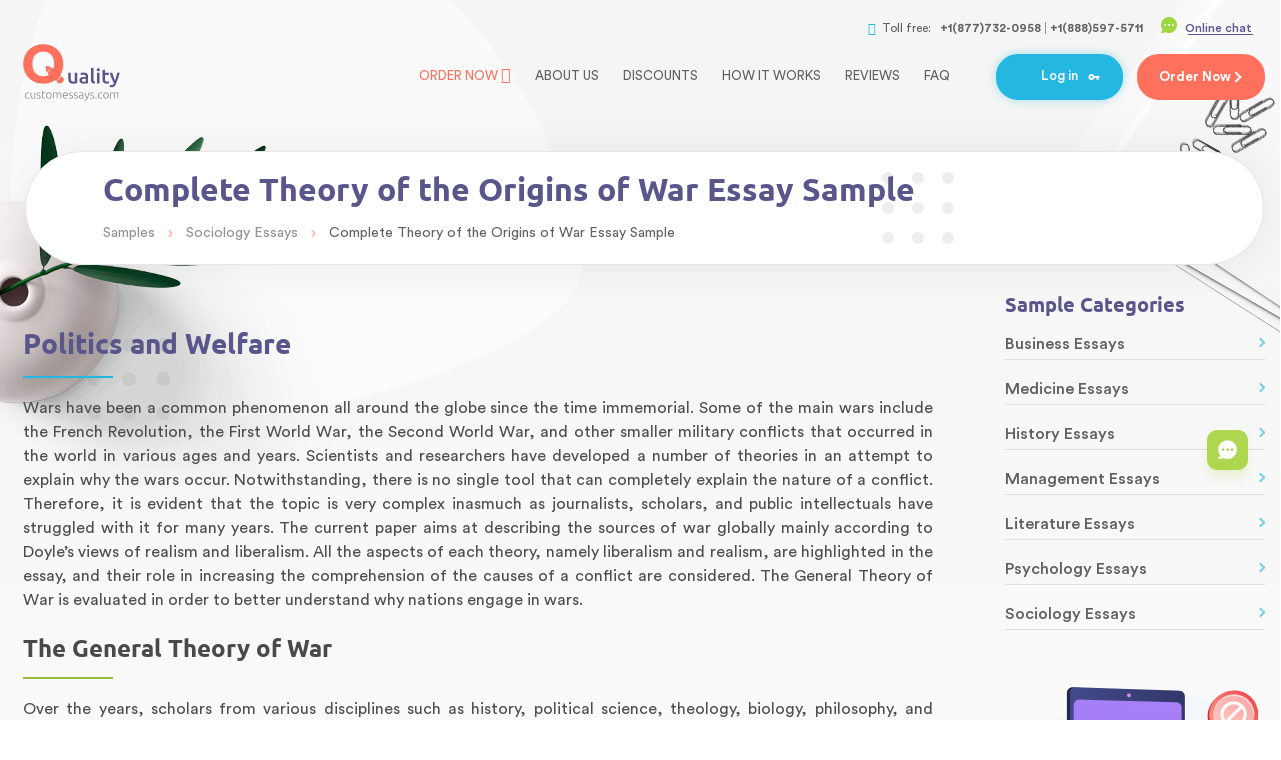

--- FILE ---
content_type: text/html; charset=UTF-8
request_url: https://samples.qualitycustomessays.com/theory-of-the-origins-of-war-essay/
body_size: 24874
content:
<!DOCTYPE html>
<html lang="en">
<head>
    <title>The General Theory of War Essay Sample | QualityCustomEssays.com</title>
    <link rel="preload" href="https://samples.qualitycustomessays.com/wp-content/themes/qualitycustomessays_new/style/font-awesome/css/font-awesome.min.css" as="style" media="screen,projection">
    <meta charset="UTF-8" />
    <meta http-equiv="X-UA-Compatible" content="IE=edge,chrome=1" />
    <meta http-equiv="content-language" content="en-gb">
    <meta name="google-site-verification" content="Rsi91B-7l4ATmfSbF1IOrYa0iQFiENuQWmsloWkKpvU" />
    <meta name="viewport" content="width=device-width, initial-scale=1.0, maximum-scale=1" />
    <link rel="stylesheet" href="https://samples.qualitycustomessays.com/wp-content/themes/qualitycustomessays_new/style/font-awesome/css/font-awesome.min.css">
            
		<!-- All in One SEO 4.9.3 - aioseo.com -->
	<meta name="description" content="The General Theory of War has five hypotheses, which are described in the paper sample. This essay aims at describing the sources of war according to realism and liberalism." />
	<meta name="robots" content="max-image-preview:large" />
	<meta name="author" content="QualityCustomEssays.com"/>
	<link rel="canonical" href="https://samples.qualitycustomessays.com/theory-of-the-origins-of-war-essay/" />
	<meta name="generator" content="All in One SEO (AIOSEO) 4.9.3" />
		<meta property="og:locale" content="en_US" />
		<meta property="og:site_name" content="QualityCustomEssays.com" />
		<meta property="og:type" content="article" />
		<meta property="og:title" content="The General Theory of War Essay Sample | QualityCustomEssays.com" />
		<meta property="og:description" content="The General Theory of War has five hypotheses, which are described in the paper sample. This essay aims at describing the sources of war according to realism and liberalism." />
		<meta property="og:url" content="https://samples.qualitycustomessays.com/theory-of-the-origins-of-war-essay/" />
		<meta property="og:image" content="https://qualitycustomessays.com/wp-content/uploads/2021/03/qualitycustomessays.com-visitcard.png" />
		<meta property="og:image:secure_url" content="https://qualitycustomessays.com/wp-content/uploads/2021/03/qualitycustomessays.com-visitcard.png" />
		<meta property="article:published_time" content="2019-12-09T14:43:24+00:00" />
		<meta property="article:modified_time" content="2022-02-08T07:08:40+00:00" />
		<meta name="twitter:card" content="summary_large_image" />
		<meta name="twitter:title" content="The General Theory of War Essay Sample | QualityCustomEssays.com" />
		<meta name="twitter:description" content="The General Theory of War has five hypotheses, which are described in the paper sample. This essay aims at describing the sources of war according to realism and liberalism." />
		<meta name="twitter:image" content="https://qualitycustomessays.com/wp-content/uploads/2021/03/qualitycustomessays.com-visitcard.png" />
		<script type="application/ld+json" class="aioseo-schema">
			{"@context":"https:\/\/schema.org","@graph":[{"@type":"BreadcrumbList","@id":"https:\/\/samples.qualitycustomessays.com\/theory-of-the-origins-of-war-essay\/#breadcrumblist","itemListElement":[{"@type":"ListItem","@id":"https:\/\/samples.qualitycustomessays.com#listItem","position":1,"name":"Home","item":"https:\/\/samples.qualitycustomessays.com","nextItem":{"@type":"ListItem","@id":"https:\/\/samples.qualitycustomessays.com\/sociology-free-essay\/#listItem","name":"Sociology Essays"}},{"@type":"ListItem","@id":"https:\/\/samples.qualitycustomessays.com\/sociology-free-essay\/#listItem","position":2,"name":"Sociology Essays","item":"https:\/\/samples.qualitycustomessays.com\/sociology-free-essay\/","nextItem":{"@type":"ListItem","@id":"https:\/\/samples.qualitycustomessays.com\/theory-of-the-origins-of-war-essay\/#listItem","name":"Complete Theory of the Origins of War Essay Sample"},"previousItem":{"@type":"ListItem","@id":"https:\/\/samples.qualitycustomessays.com#listItem","name":"Home"}},{"@type":"ListItem","@id":"https:\/\/samples.qualitycustomessays.com\/theory-of-the-origins-of-war-essay\/#listItem","position":3,"name":"Complete Theory of the Origins of War Essay Sample","previousItem":{"@type":"ListItem","@id":"https:\/\/samples.qualitycustomessays.com\/sociology-free-essay\/#listItem","name":"Sociology Essays"}}]},{"@type":"Organization","@id":"https:\/\/samples.qualitycustomessays.com\/#organization","name":"QualityCustomEssays.com","description":"Best Writing Service","url":"https:\/\/samples.qualitycustomessays.com\/"},{"@type":"Person","@id":"https:\/\/samples.qualitycustomessays.com\/author\/admin\/#author","url":"https:\/\/samples.qualitycustomessays.com\/author\/admin\/","name":"QualityCustomEssays.com","image":{"@type":"ImageObject","@id":"https:\/\/samples.qualitycustomessays.com\/theory-of-the-origins-of-war-essay\/#authorImage","url":"https:\/\/secure.gravatar.com\/avatar\/6687d0806b4df78e25db164691f3cb42054e9559b9f675ac2ba67188065c9678?s=96&d=mm&r=g","width":96,"height":96,"caption":"QualityCustomEssays.com"}},{"@type":"WebPage","@id":"https:\/\/samples.qualitycustomessays.com\/theory-of-the-origins-of-war-essay\/#webpage","url":"https:\/\/samples.qualitycustomessays.com\/theory-of-the-origins-of-war-essay\/","name":"The General Theory of War Essay Sample | QualityCustomEssays.com","description":"The General Theory of War has five hypotheses, which are described in the paper sample. This essay aims at describing the sources of war according to realism and liberalism.","inLanguage":"en-US","isPartOf":{"@id":"https:\/\/samples.qualitycustomessays.com\/#website"},"breadcrumb":{"@id":"https:\/\/samples.qualitycustomessays.com\/theory-of-the-origins-of-war-essay\/#breadcrumblist"},"author":{"@id":"https:\/\/samples.qualitycustomessays.com\/author\/admin\/#author"},"creator":{"@id":"https:\/\/samples.qualitycustomessays.com\/author\/admin\/#author"},"datePublished":"2019-12-09T14:43:24+00:00","dateModified":"2022-02-08T07:08:40+00:00"},{"@type":"WebSite","@id":"https:\/\/samples.qualitycustomessays.com\/#website","url":"https:\/\/samples.qualitycustomessays.com\/","name":"QualityCustomEssays.com","description":"Best Writing Service","inLanguage":"en-US","publisher":{"@id":"https:\/\/samples.qualitycustomessays.com\/#organization"}}]}
		</script>
		<!-- All in One SEO -->

<link rel="alternate" title="oEmbed (JSON)" type="application/json+oembed" href="https://samples.qualitycustomessays.com/wp-json/oembed/1.0/embed?url=https%3A%2F%2Fsamples.qualitycustomessays.com%2Ftheory-of-the-origins-of-war-essay%2F" />
<link rel="alternate" title="oEmbed (XML)" type="text/xml+oembed" href="https://samples.qualitycustomessays.com/wp-json/oembed/1.0/embed?url=https%3A%2F%2Fsamples.qualitycustomessays.com%2Ftheory-of-the-origins-of-war-essay%2F&#038;format=xml" />
<style id='wp-img-auto-sizes-contain-inline-css' type='text/css'>
img:is([sizes=auto i],[sizes^="auto," i]){contain-intrinsic-size:3000px 1500px}
/*# sourceURL=wp-img-auto-sizes-contain-inline-css */
</style>
<style id='wp-block-library-inline-css' type='text/css'>
:root{--wp-block-synced-color:#7a00df;--wp-block-synced-color--rgb:122,0,223;--wp-bound-block-color:var(--wp-block-synced-color);--wp-editor-canvas-background:#ddd;--wp-admin-theme-color:#007cba;--wp-admin-theme-color--rgb:0,124,186;--wp-admin-theme-color-darker-10:#006ba1;--wp-admin-theme-color-darker-10--rgb:0,107,160.5;--wp-admin-theme-color-darker-20:#005a87;--wp-admin-theme-color-darker-20--rgb:0,90,135;--wp-admin-border-width-focus:2px}@media (min-resolution:192dpi){:root{--wp-admin-border-width-focus:1.5px}}.wp-element-button{cursor:pointer}:root .has-very-light-gray-background-color{background-color:#eee}:root .has-very-dark-gray-background-color{background-color:#313131}:root .has-very-light-gray-color{color:#eee}:root .has-very-dark-gray-color{color:#313131}:root .has-vivid-green-cyan-to-vivid-cyan-blue-gradient-background{background:linear-gradient(135deg,#00d084,#0693e3)}:root .has-purple-crush-gradient-background{background:linear-gradient(135deg,#34e2e4,#4721fb 50%,#ab1dfe)}:root .has-hazy-dawn-gradient-background{background:linear-gradient(135deg,#faaca8,#dad0ec)}:root .has-subdued-olive-gradient-background{background:linear-gradient(135deg,#fafae1,#67a671)}:root .has-atomic-cream-gradient-background{background:linear-gradient(135deg,#fdd79a,#004a59)}:root .has-nightshade-gradient-background{background:linear-gradient(135deg,#330968,#31cdcf)}:root .has-midnight-gradient-background{background:linear-gradient(135deg,#020381,#2874fc)}:root{--wp--preset--font-size--normal:16px;--wp--preset--font-size--huge:42px}.has-regular-font-size{font-size:1em}.has-larger-font-size{font-size:2.625em}.has-normal-font-size{font-size:var(--wp--preset--font-size--normal)}.has-huge-font-size{font-size:var(--wp--preset--font-size--huge)}.has-text-align-center{text-align:center}.has-text-align-left{text-align:left}.has-text-align-right{text-align:right}.has-fit-text{white-space:nowrap!important}#end-resizable-editor-section{display:none}.aligncenter{clear:both}.items-justified-left{justify-content:flex-start}.items-justified-center{justify-content:center}.items-justified-right{justify-content:flex-end}.items-justified-space-between{justify-content:space-between}.screen-reader-text{border:0;clip-path:inset(50%);height:1px;margin:-1px;overflow:hidden;padding:0;position:absolute;width:1px;word-wrap:normal!important}.screen-reader-text:focus{background-color:#ddd;clip-path:none;color:#444;display:block;font-size:1em;height:auto;left:5px;line-height:normal;padding:15px 23px 14px;text-decoration:none;top:5px;width:auto;z-index:100000}html :where(.has-border-color){border-style:solid}html :where([style*=border-top-color]){border-top-style:solid}html :where([style*=border-right-color]){border-right-style:solid}html :where([style*=border-bottom-color]){border-bottom-style:solid}html :where([style*=border-left-color]){border-left-style:solid}html :where([style*=border-width]){border-style:solid}html :where([style*=border-top-width]){border-top-style:solid}html :where([style*=border-right-width]){border-right-style:solid}html :where([style*=border-bottom-width]){border-bottom-style:solid}html :where([style*=border-left-width]){border-left-style:solid}html :where(img[class*=wp-image-]){height:auto;max-width:100%}:where(figure){margin:0 0 1em}html :where(.is-position-sticky){--wp-admin--admin-bar--position-offset:var(--wp-admin--admin-bar--height,0px)}@media screen and (max-width:600px){html :where(.is-position-sticky){--wp-admin--admin-bar--position-offset:0px}}

/*# sourceURL=wp-block-library-inline-css */
</style><style id='global-styles-inline-css' type='text/css'>
:root{--wp--preset--aspect-ratio--square: 1;--wp--preset--aspect-ratio--4-3: 4/3;--wp--preset--aspect-ratio--3-4: 3/4;--wp--preset--aspect-ratio--3-2: 3/2;--wp--preset--aspect-ratio--2-3: 2/3;--wp--preset--aspect-ratio--16-9: 16/9;--wp--preset--aspect-ratio--9-16: 9/16;--wp--preset--color--black: #000000;--wp--preset--color--cyan-bluish-gray: #abb8c3;--wp--preset--color--white: #ffffff;--wp--preset--color--pale-pink: #f78da7;--wp--preset--color--vivid-red: #cf2e2e;--wp--preset--color--luminous-vivid-orange: #ff6900;--wp--preset--color--luminous-vivid-amber: #fcb900;--wp--preset--color--light-green-cyan: #7bdcb5;--wp--preset--color--vivid-green-cyan: #00d084;--wp--preset--color--pale-cyan-blue: #8ed1fc;--wp--preset--color--vivid-cyan-blue: #0693e3;--wp--preset--color--vivid-purple: #9b51e0;--wp--preset--gradient--vivid-cyan-blue-to-vivid-purple: linear-gradient(135deg,rgb(6,147,227) 0%,rgb(155,81,224) 100%);--wp--preset--gradient--light-green-cyan-to-vivid-green-cyan: linear-gradient(135deg,rgb(122,220,180) 0%,rgb(0,208,130) 100%);--wp--preset--gradient--luminous-vivid-amber-to-luminous-vivid-orange: linear-gradient(135deg,rgb(252,185,0) 0%,rgb(255,105,0) 100%);--wp--preset--gradient--luminous-vivid-orange-to-vivid-red: linear-gradient(135deg,rgb(255,105,0) 0%,rgb(207,46,46) 100%);--wp--preset--gradient--very-light-gray-to-cyan-bluish-gray: linear-gradient(135deg,rgb(238,238,238) 0%,rgb(169,184,195) 100%);--wp--preset--gradient--cool-to-warm-spectrum: linear-gradient(135deg,rgb(74,234,220) 0%,rgb(151,120,209) 20%,rgb(207,42,186) 40%,rgb(238,44,130) 60%,rgb(251,105,98) 80%,rgb(254,248,76) 100%);--wp--preset--gradient--blush-light-purple: linear-gradient(135deg,rgb(255,206,236) 0%,rgb(152,150,240) 100%);--wp--preset--gradient--blush-bordeaux: linear-gradient(135deg,rgb(254,205,165) 0%,rgb(254,45,45) 50%,rgb(107,0,62) 100%);--wp--preset--gradient--luminous-dusk: linear-gradient(135deg,rgb(255,203,112) 0%,rgb(199,81,192) 50%,rgb(65,88,208) 100%);--wp--preset--gradient--pale-ocean: linear-gradient(135deg,rgb(255,245,203) 0%,rgb(182,227,212) 50%,rgb(51,167,181) 100%);--wp--preset--gradient--electric-grass: linear-gradient(135deg,rgb(202,248,128) 0%,rgb(113,206,126) 100%);--wp--preset--gradient--midnight: linear-gradient(135deg,rgb(2,3,129) 0%,rgb(40,116,252) 100%);--wp--preset--font-size--small: 13px;--wp--preset--font-size--medium: 20px;--wp--preset--font-size--large: 36px;--wp--preset--font-size--x-large: 42px;--wp--preset--spacing--20: 0.44rem;--wp--preset--spacing--30: 0.67rem;--wp--preset--spacing--40: 1rem;--wp--preset--spacing--50: 1.5rem;--wp--preset--spacing--60: 2.25rem;--wp--preset--spacing--70: 3.38rem;--wp--preset--spacing--80: 5.06rem;--wp--preset--shadow--natural: 6px 6px 9px rgba(0, 0, 0, 0.2);--wp--preset--shadow--deep: 12px 12px 50px rgba(0, 0, 0, 0.4);--wp--preset--shadow--sharp: 6px 6px 0px rgba(0, 0, 0, 0.2);--wp--preset--shadow--outlined: 6px 6px 0px -3px rgb(255, 255, 255), 6px 6px rgb(0, 0, 0);--wp--preset--shadow--crisp: 6px 6px 0px rgb(0, 0, 0);}:where(.is-layout-flex){gap: 0.5em;}:where(.is-layout-grid){gap: 0.5em;}body .is-layout-flex{display: flex;}.is-layout-flex{flex-wrap: wrap;align-items: center;}.is-layout-flex > :is(*, div){margin: 0;}body .is-layout-grid{display: grid;}.is-layout-grid > :is(*, div){margin: 0;}:where(.wp-block-columns.is-layout-flex){gap: 2em;}:where(.wp-block-columns.is-layout-grid){gap: 2em;}:where(.wp-block-post-template.is-layout-flex){gap: 1.25em;}:where(.wp-block-post-template.is-layout-grid){gap: 1.25em;}.has-black-color{color: var(--wp--preset--color--black) !important;}.has-cyan-bluish-gray-color{color: var(--wp--preset--color--cyan-bluish-gray) !important;}.has-white-color{color: var(--wp--preset--color--white) !important;}.has-pale-pink-color{color: var(--wp--preset--color--pale-pink) !important;}.has-vivid-red-color{color: var(--wp--preset--color--vivid-red) !important;}.has-luminous-vivid-orange-color{color: var(--wp--preset--color--luminous-vivid-orange) !important;}.has-luminous-vivid-amber-color{color: var(--wp--preset--color--luminous-vivid-amber) !important;}.has-light-green-cyan-color{color: var(--wp--preset--color--light-green-cyan) !important;}.has-vivid-green-cyan-color{color: var(--wp--preset--color--vivid-green-cyan) !important;}.has-pale-cyan-blue-color{color: var(--wp--preset--color--pale-cyan-blue) !important;}.has-vivid-cyan-blue-color{color: var(--wp--preset--color--vivid-cyan-blue) !important;}.has-vivid-purple-color{color: var(--wp--preset--color--vivid-purple) !important;}.has-black-background-color{background-color: var(--wp--preset--color--black) !important;}.has-cyan-bluish-gray-background-color{background-color: var(--wp--preset--color--cyan-bluish-gray) !important;}.has-white-background-color{background-color: var(--wp--preset--color--white) !important;}.has-pale-pink-background-color{background-color: var(--wp--preset--color--pale-pink) !important;}.has-vivid-red-background-color{background-color: var(--wp--preset--color--vivid-red) !important;}.has-luminous-vivid-orange-background-color{background-color: var(--wp--preset--color--luminous-vivid-orange) !important;}.has-luminous-vivid-amber-background-color{background-color: var(--wp--preset--color--luminous-vivid-amber) !important;}.has-light-green-cyan-background-color{background-color: var(--wp--preset--color--light-green-cyan) !important;}.has-vivid-green-cyan-background-color{background-color: var(--wp--preset--color--vivid-green-cyan) !important;}.has-pale-cyan-blue-background-color{background-color: var(--wp--preset--color--pale-cyan-blue) !important;}.has-vivid-cyan-blue-background-color{background-color: var(--wp--preset--color--vivid-cyan-blue) !important;}.has-vivid-purple-background-color{background-color: var(--wp--preset--color--vivid-purple) !important;}.has-black-border-color{border-color: var(--wp--preset--color--black) !important;}.has-cyan-bluish-gray-border-color{border-color: var(--wp--preset--color--cyan-bluish-gray) !important;}.has-white-border-color{border-color: var(--wp--preset--color--white) !important;}.has-pale-pink-border-color{border-color: var(--wp--preset--color--pale-pink) !important;}.has-vivid-red-border-color{border-color: var(--wp--preset--color--vivid-red) !important;}.has-luminous-vivid-orange-border-color{border-color: var(--wp--preset--color--luminous-vivid-orange) !important;}.has-luminous-vivid-amber-border-color{border-color: var(--wp--preset--color--luminous-vivid-amber) !important;}.has-light-green-cyan-border-color{border-color: var(--wp--preset--color--light-green-cyan) !important;}.has-vivid-green-cyan-border-color{border-color: var(--wp--preset--color--vivid-green-cyan) !important;}.has-pale-cyan-blue-border-color{border-color: var(--wp--preset--color--pale-cyan-blue) !important;}.has-vivid-cyan-blue-border-color{border-color: var(--wp--preset--color--vivid-cyan-blue) !important;}.has-vivid-purple-border-color{border-color: var(--wp--preset--color--vivid-purple) !important;}.has-vivid-cyan-blue-to-vivid-purple-gradient-background{background: var(--wp--preset--gradient--vivid-cyan-blue-to-vivid-purple) !important;}.has-light-green-cyan-to-vivid-green-cyan-gradient-background{background: var(--wp--preset--gradient--light-green-cyan-to-vivid-green-cyan) !important;}.has-luminous-vivid-amber-to-luminous-vivid-orange-gradient-background{background: var(--wp--preset--gradient--luminous-vivid-amber-to-luminous-vivid-orange) !important;}.has-luminous-vivid-orange-to-vivid-red-gradient-background{background: var(--wp--preset--gradient--luminous-vivid-orange-to-vivid-red) !important;}.has-very-light-gray-to-cyan-bluish-gray-gradient-background{background: var(--wp--preset--gradient--very-light-gray-to-cyan-bluish-gray) !important;}.has-cool-to-warm-spectrum-gradient-background{background: var(--wp--preset--gradient--cool-to-warm-spectrum) !important;}.has-blush-light-purple-gradient-background{background: var(--wp--preset--gradient--blush-light-purple) !important;}.has-blush-bordeaux-gradient-background{background: var(--wp--preset--gradient--blush-bordeaux) !important;}.has-luminous-dusk-gradient-background{background: var(--wp--preset--gradient--luminous-dusk) !important;}.has-pale-ocean-gradient-background{background: var(--wp--preset--gradient--pale-ocean) !important;}.has-electric-grass-gradient-background{background: var(--wp--preset--gradient--electric-grass) !important;}.has-midnight-gradient-background{background: var(--wp--preset--gradient--midnight) !important;}.has-small-font-size{font-size: var(--wp--preset--font-size--small) !important;}.has-medium-font-size{font-size: var(--wp--preset--font-size--medium) !important;}.has-large-font-size{font-size: var(--wp--preset--font-size--large) !important;}.has-x-large-font-size{font-size: var(--wp--preset--font-size--x-large) !important;}
/*# sourceURL=global-styles-inline-css */
</style>

<style id='classic-theme-styles-inline-css' type='text/css'>
/*! This file is auto-generated */
.wp-block-button__link{color:#fff;background-color:#32373c;border-radius:9999px;box-shadow:none;text-decoration:none;padding:calc(.667em + 2px) calc(1.333em + 2px);font-size:1.125em}.wp-block-file__button{background:#32373c;color:#fff;text-decoration:none}
/*# sourceURL=/wp-includes/css/classic-themes.min.css */
</style>
<link rel="https://api.w.org/" href="https://samples.qualitycustomessays.com/wp-json/" /><link rel="EditURI" type="application/rsd+xml" title="RSD" href="https://samples.qualitycustomessays.com/xmlrpc.php?rsd" />
<meta name="generator" content="WordPress 6.9" />
<link rel='shortlink' href='https://samples.qualitycustomessays.com/?p=5571' />
<link rel="preconnect" as="style" href="https://vars.hotjar.com"><link rel="preconnect" as="style" href="https://script.hotjar.com"><link rel="preconnect" as="style" href="https://www.google-analytics.com"><link rel="preconnect" as="style" href="https://samples.qualitycustomessays.com"><link rel="preconnect" as="style" href="https://image.providesupport.com"><link rel="preconnect" as="style" href="https://static.hotjar.com"><link rel="preconnect" as="style" href="https://fonts.gstatic.com"><link rel="icon" href="https://samples.qualitycustomessays.com/wp-content/uploads/2018/08/cropped-favicon-32x32.png" sizes="32x32" />
<link rel="icon" href="https://samples.qualitycustomessays.com/wp-content/uploads/2018/08/cropped-favicon-192x192.png" sizes="192x192" />
<link rel="apple-touch-icon" href="https://samples.qualitycustomessays.com/wp-content/uploads/2018/08/cropped-favicon-180x180.png" />
<meta name="msapplication-TileImage" content="https://samples.qualitycustomessays.com/wp-content/uploads/2018/08/cropped-favicon-270x270.png" />
    <link rel="stylesheet" href="https://samples.qualitycustomessays.com/wp-content/themes/qualitycustomessays_new/style/style.css?v=24" media="screen" />

    <style>
        .global-cookie:not(.cookie_box) {
    display: none!important;
}
.global-cookie .cookie-policy-block{
    bottom: 200px!important;
    left: 30px;
    right: auto!important;
    top: auto;
}
.cookie-policy-block .button{
    background: #afd64f!important;
}
.cookie-policy-block .read-more{
    color: #afd64f!important;
}
.cookie-policy-block .data-row {
    display: table-row;
}
.cookie-policy-block .mobile.button-col {
    display: none;
}
.cookie-policy-block .data-col {
    display: table-cell;
    vertical-align: middle;
}
.cookie-policy-block .text-col {
    padding: 0 20px 0 80px;
    background: url(/ws/images/cookie.png) 0 center no-repeat;
}
.cookie-policy-block p {
    margin: 0;
    color: #5b5b65;
    font-size: 13px;
    line-height: 1.6em;
}
.cookie-policy-block .read-more {
    white-space: nowrap;
    display: inline-block;
}
.cookie-policy-block {
    background-color: white;
    border: solid #e2e7eb 1px;
    box-shadow: 0 2px 6px -1px rgb(0 0 0 / 15%);
    padding: 20px;
    box-sizing: border-box;
    z-index: 100;
}
.global-cookie .cookie-policy-block {
    max-width: 620px;
    border-radius: 5px;
    margin: 6px;
    position: fixed;
    right: 2px;
    bottom: 2px;
    z-index: 999999;
}
.cookie-policy-block .button {
    line-height: 1em;
    padding: 10px;
    text-align: center;
    text-decoration: none;
    display: inline-block;
    white-space: nowrap;
    width: 80px;
    min-width: 0;
    background: #1eba59;
    color: white;
    border-radius: 8px;
}
.cookie-policy-block .mobile.button-col {
    text-align: center;
}
@media only screen and (max-width: 768px) {
    .global-cookie .cookie-policy-block{
        left: 10px;
        right: 10px;
    }
}
@media screen and (max-width: 480px) {
    .cookie-policy-block .mobile.button-col {
        display: block;
        padding-top: 12px;
    }
    .cookie-policy-block .text-col {
        padding: 0;
        background-image: none;
    }
    .cookie-policy-block .button-col {
        display: none;
    }
}
/* OVERRIDE MATERIAL ICONS BY FONTAWESSOME*/
.lazy:not([data-was-processed]),
header.home:not(.lazy):before,
.header-wrapper:not(.lazy):before,
.calc-line:not(.lazy):after{
    background-image: none !important;
}
body .material-icons {
    display: inline-block;
    font: normal normal normal 14px/1 FontAwesome;
    font-size: inherit;
    text-rendering: auto;
    -webkit-font-smoothing: antialiased;
    -moz-osx-font-smoothing: grayscale;
}
body .material-icons:after {
    font-size: 14px;
    display: inline-block;
}
body .essay-order-details .data-table td .material-icons {
    font-size: 0 !important;
}
body .essay-order-details .data-table.messages-dt td .material-icons:after {
    content: '\f0e0';
    font: normal normal normal 17px FontAwesome;
}
body .essay-order-details .data-table.messages-dt td .material-icons.smoke-i:after {
    content: '\f2b6';
    font: normal normal normal 17px FontAwesome;
}
body .essay-order-details .data-table.files-dt td .material-icons:after {
    content: '\f15c';
    font: normal normal normal 17px FontAwesome;
}
.essay-orders .data-table .actions li:first-child .material-icons {
    font-size: 0 !important;
}
.essay-orders .data-table .actions li:first-child .material-icons:after {
    content: "\f013";
    font: normal normal normal 17px FontAwesome;
}
body .essay-order-details .download-button .icon:after {
    content: '\f019';
    font: normal normal normal 17px FontAwesome;
}
body .essay-order-details .files-list .status-icon i:before,
body .essay-order-details .messages-list .status-icon i.read:before{
    content: '\f003';
    font: normal normal normal 17px FontAwesome;
}
body .knowledge-skills-abilities .checkbox-input .hint > div {
    margin-left: -250px;
}

body .knowledge-skills-abilities .checkbox-input .hint > div > span {
    margin-left: 250px;
}
.essay-order-details .order-details-head .toolbar ul a i,
.essay-order-view-details .order-details-head .toolbar .actions-list li i{
    font-size: 0;
}
.essay-order-details .order-details-head .toolbar ul a i:before {
    font: normal normal normal 16px/1 FontAwesome;

}
.essay-order-details .order-details-head .toolbar .nav-list li:nth-child(1) a i:before  {
    content: '\f274';
}
.essay-order-details .order-details-head .toolbar .nav-list li:nth-child(2) a i:before  {
    content: '\f0e0';
}
.essay-order-details .order-details-head .toolbar .nav-list li:nth-child(3) a i:before  {
    content: '\f0c5';
}
.essay-order-details .order-details-head .toolbar .nav-list li:nth-child(4) a i:before  {
    content: '\f15b';
}
.essay-order-details .order-details-head .toolbar .actions-list li:nth-child(1) a i:before {
    content: '\f0fe';
}
.essay-order-details .order-details-head .toolbar .actions-list li:nth-child(2) a i:before {
    content: '\f017';
}
.essay-order-details .order-details-head .toolbar .actions-list li:nth-child(3) a i:before {
    content: '\f017';
}
body .order-form-wrapper .w-level-hint .dropdown-content i:after {
    content: '\f00c';
    font-family: FontAwesome;
}
.success-message .material-icons,
.error-message .material-icons,
.info-message .material-icons {
    font-size: 0 !important;
}
.success-message .material-icons:after,
.error-message .material-icons:after,
.info-message .material-icons:after {
    font: normal normal normal 14px/1 FontAwesome;
    content: '\f00d';
    font-size: 16px;
}
/* END OVERRIDE MATERIAL ICONS BY FONTAWESSOME*/

.essay-component input[type="text"], .essay-component input[type="email"], .essay-component input[type="password"], .essay-component input[type="file"], .essay-component textarea, .essay-component select, .essay-component .pm-input input, .essay-component .multiinput, .essay-component .select2-container {
    width: 100%;
}
.essay-component label {
    display: inline-block;
    margin-bottom: 10px;
}
.order-steps-bnr:not(.slick-initialized) {
    display: flex;
    justify-content: space-around;
}
.order-steps-bnr:not(.slick-initialized)  .os-item {
    width: 229px;
}
@media all and (max-width: 639px) {
    .order-steps-bnr:not(.slick-initialized) .os-item:not(:first-child) {
        display: none;
    }
}
body .favourite-writers-component ul.customers .slick-prev{
    left: 0;
}
body .favourite-writers-component ul.customers .slick-next{
    right: 0;
}
body .favourite-writers-component ul.customers .slick-arrow {
    bottom: 11px;
    top: inherit;
    height: 40px;
    background-color: transparent;
}
body .featherlight .featherlight-content.featherlight-top-writers {
    max-width: 800px;
    border-radius: 25px;
}
body .favourite-writers-component ul.customers .slick-prev,
body .favourite-writers-component ul.customers .slick-next,
body .favourite-writers-component ul.writers .slick-arrow.slick-prev,
body .favourite-writers-component ul.writers .slick-arrow.slick-next{
    background: none;
    text-align: center;
}
body .favourite-writers-component ul.customers .slick-prev,
body .favourite-writers-component ul.customers .slick-next{
    bottom: -50px;
}
body .favourite-writers-component ul.customers .slick-prev:before,
body .favourite-writers-component ul.customers .slick-next:before {
    margin: 0 auto;
}
body .favourite-writers-component ul.writers .slick-arrow.slick-prev {
    z-index: 9;
    left: 45%;
    bottom: -31px;
    top: inherit;
    width: fit-content;
}
body .favourite-writers-component ul.writers .slick-arrow.slick-next {
    z-index: 9;
    right: 45%;
    bottom: -31px;
    top: inherit;
    width: fit-content;
}
body .favourite-writers-component ul.writers li .action {
    display: flex;
    justify-content: center;
}
body .favourite-writers-component ul.writers li .action a {
    width: 100px;
    margin: 0 10px;
}
body .favourite-writers-component ul.writers li .action .hire {
    border: 2px solid #23B7E2;
    background: #23B7E2;
}
body .favourite-writers-component ul.writers li .action .hire:hover {
    background: #fff;
    color: #23B7E2;
}
body .favourite-writers-component ul.writers li .action a.reviews {
    color: #23B7E2;
    border: 2px solid #23B7E2;
}
body .favourite-writers-component ul.writers{
    padding-bottom: 40px;
}
@media all and (max-width: 900px) {
    body .featherlight .featherlight-content.featherlight-top-writers {
        max-width: 300px;
        overflow-x: hidden;
    }
    body .favourite-writers-component ul.customers .slick-prev {
        left: 50px!important;
    }
    body .favourite-writers-component ul.customers .slick-next{
        right: 50px!important;
    }
    body .favourite-writers-component ul.customers .slick-prev,
    body .favourite-writers-component ul.customers .slick-next{
        bottom: -38px;
        display: flex;
        justify-content: center;
        align-items: center;
        top: inherit!important;
    }
    body .featherlight .featherlight-content.featherlight-top-writers{
        padding: 25px!important;
    }
}
@media all and (max-width: 695px) {
    body .favourite-writers-component ul.writers .slick-arrow.slick-prev {
        left: 35%;
    }
    body .favourite-writers-component ul.writers .slick-arrow.slick-next {
        right: 35%;
    }
}
@media all and (max-width: 460px) {
    body .favourite-writers-component ul.writers li {
        height: fit-content;
    }
    body .essay-component.favourite-writers-component {
        padding: 15px;
    }
    body .favourite-writers-component ul.writers, .slick-slider .slick-track {
        margin: 0;
    }
    body .favourite-writers-component ul.writers li {
        padding: 20px 10px;
    }
    body .favourite-writers-component ul.writers li .action a {
        font-size: 13px;
        width: 73px;
    }
    body .favourite-writers-component ul.writers li .statistics .item span.name {
        text-align: center;
    }
    body .favourite-writers-component ul.writers li .statistics .item {
        margin-bottom: 5px;
    }
    body .favourite-writers-component ul.writers li .action {
        position: static;
        align-items: center;
        width: 100%;
    }
    body .favourite-writers-component ul.writers li .personal-data {
        padding-left: 85px;
    }
}
/* snackbar */
#snackbar {
    visibility: hidden;
    min-width: 250px;
    margin-left: -125px;
    background-color: #eaf6ed;
    color: #002e5e;
    text-align: center;
    border-radius: 2px;
    padding: 16px;
    position: fixed;
    left: 50%;
    bottom: 130px;
    height: 60px;
    z-index: 99999;
    border: 2px solid #3dbc5f
}
#snackbar i {
    color: #3dbc5f;
    margin-right: 10px;
    font-size: 26px
}

#snackbar.show {
    visibility: visible;
    -webkit-animation: fadein .5s, fadeout .5s 2.5s;
    animation: fadein .5s, fadeout .5s 2.5s;
    display: flex !important;
    justify-content: start;
    align-items: center
}
.link-event:hover {
    cursor: pointer;
}
@-webkit-keyframes fadein {
    from {
        bottom: 0;
        opacity: 0
    }
    to {
        bottom: 130px;
        opacity: 1
    }
}

@keyframes fadein {
    from {
        bottom: 0;
        opacity: 0
    }
    to {
        bottom: 130px;
        opacity: 1
    }
}

@-webkit-keyframes fadeout {
    from {
        bottom: 130px;
        opacity: 1
    }
    to {
        bottom: 0;
        opacity: 0
    }
}

@keyframes fadeout {
    from {
        bottom: 130px;
        opacity: 1
    }
    to {
        bottom: 0;
        opacity: 0
    }
}
#toast-text {
    visibility: hidden;
    min-width: 250px;
    background-color: #eaf6ed;
    color: #002e5e;
    text-align: center;
    border-radius: 2px;
    padding: 16px;
    position: absolute;
    left: 0;
    right: 0;
    top: 0;
    bottom: 0;
    height: 60px;
    z-index: 99999;
    border: 2px solid #3dbc5f;
    max-width: fit-content;
    margin: auto;
}
#toast-text i {
    color: #3dbc5f;
    margin-right: 10px;
    font-size: 26px
}

#toast-text.show {
    visibility: visible;
    -webkit-animation: fadeInToast .5s, fadeOutToast .5s 2.5s;
    animation: fadeInToast .5s, fadeOutToast .5s 2.5s;
    display: flex !important;
    justify-content: start;
    align-items: center
}
.our_box.our_short {
    position: relative;
}
.home-bnr-line #toast-text.show + .home-bnr-shape + .home-bnr-dots + .first-discount,
.our_box.our_short #toast-text.show + .first-discount-bnr{
    filter: contrast(.5);
    pointer-events: none;
}
@-webkit-keyframes fadeInToast {
    from {
        opacity: 0
    }
    to {
        bottom: 130px;
        opacity: 1
    }
}

@keyframes fadeInToast {
    from {
        opacity: 0
    }
    to {
        opacity: 1
    }
}

@-webkit-keyframes fadeOutToast {
    from {
        opacity: 1
    }
    to {
        opacity: 0
    }
}

@keyframes fadeOutToast {
    from {
        bottom: 130px;
        opacity: 1
    }
    to {
        bottom: 0;
        opacity: 0
    }
}
/* END snackbar */

/* POP-UP BANNER*/
@keyframes shakeY {
    10%,
    90% {
        transform: translate3d(0,-1px, 0);
    }
    20%,
    80% {
        transform: translate3d( 0, 2px, 0);
    }
    30%,
    50%,
    70% {
        transform: translate3d(0, -4px,  0);
    }
    40%,
    60% {
        transform: translate3d( 0, 4px, 0);
    }
}
#footer-baner.pop-up-banner .event-up {
    position: absolute;
    right: 14px;
    top: 0;
    bottom: 0;
    margin: auto;
    height: 24px;
    width: 24px;
    border: 1px solid #A6A6A6;
    border-radius: 50%;
    font-size: 13px;
    display: flex;
    align-items: center;
    justify-content: center;
    color: #fff;
    transition: .3s;
    animation: shakeY 2.82s cubic-bezier(.36, .07, .19, .97) both infinite;
    transform: translate3d(0, 0, 0);
    backface-visibility: hidden;
    perspective: 1000px;
    background: #2F4559;
    z-index: 999;
}
#footer-baner.pop-up-banner .event-up.custom-rotate {
    top: -69px;
}
#footer-baner.pop-up-banner .event-up.custom-rotate:before{
    content: '\f078';
}
#footer-baner.pop-up-banner .event-up:hover{
    transition: .3s;
    cursor: pointer;
    transform: scale(1.04);
}
#footer-baner.pop-up-banner .hidden-image-mobile {
    transition: .9s;
    display: none;
}
.pop-up-banner.custom-hide-block,
#footer-baner.pop-up-banner.footer-hidden .event-up{
    display: none!important;
    transition: .7s;
}
@media all and (min-width: 560px) {
    #footer-baner.pop-up-banner .event-up {
        display: none;
    }
}
@media all and (max-width: 480px) {
    #footer-baner.pop-up-banner .banner_button_hidden{
        top: -40px;
    }
}
@media all and (max-width: 414px) {
   #footer-baner.pop-up-banner .hidden-image-mobile {
        margin-bottom:-8px;
    }
}
@media all and (max-width: 375px) {
    #footer-baner.pop-up-banner .event-up {
        right: 6px;
    }
}
/* END  POP-UP BANNER*/


#footer-row {
    position: fixed;
    bottom: -9px;
    width: 100%;
    z-index: 9999;
}
#footer-row > a {
    display: block;
    height: 100%;
}
#footer-row .icon-close {
    position: absolute;
    right: 15px;
    top: 7px;
    font-size: 22px;
    color: #f55;
    transition: .3s;
    background-color: #fff;
    width: 25px;
    height: 25px;
    display: flex;
    align-items: center;
    justify-content: center;
    border-radius: 50%;
}
#footer-row .icon-close:hover {
    transition: .3s;
    transform: scale(1.04);
}
@media all and (max-width: 414px) {
    #footer-row .icon-close {
        right: 8px;
        top: 3px;
    }
}
/* hidden bottom banner first-order*/
@media all and (max-width: 767px) {
    #footer-row.first-order {
        display: none!important;
    }
}
@media only screen and (max-device-width: 812px) and (orientation:landscape) {
    #footer-row.first-order  {
        display: none!important;
    }
}
/* END hidden bottom banner first-order */

@keyframes pulse-special-offer {
    0% {
        transform: scale(0.95);
        box-shadow: 0 0 0 0 rgba(0, 0, 0, 0.7);
    }

    70% {
        transform: scale(1);
        box-shadow: 0 0 0 10px rgba(0, 0, 0, 0);
    }

    100% {
        transform: scale(0.95);
        box-shadow: 0 0 0 0 rgba(0, 0, 0, 0);
    }
}
#special-offer{
    cursor: pointer;
    opacity: 1;
    display: block;
    position: fixed;
    width: 70px;
    height: 70px;
    left: 30px;
    bottom: 30px;
    background: #ee5547;
    z-index: 999;
    transform: rotate(-45deg);
    text-align: center;
    color: white;
    line-height: 1;
    border-radius: 50%;
    font-size: 15px;
    padding-top: 19px;
    animation: pulse-special-offer 2s infinite;
}
#special-offer.hidden-row {
    display: none!important;
}    </style>

<link rel='stylesheet' id='wpo_min-footer-0-css' href='https://samples.qualitycustomessays.com/wp-content/cache/wpo-minify/1768391771/assets/wpo-minify-footer-500f31e4.min.css' type='text/css' media='all' />
<link rel='stylesheet' id='wpo_min-footer-1-css' href='https://samples.qualitycustomessays.com/wp-content/cache/wpo-minify/1768391771/assets/wpo-minify-footer-d8811760.min.css' type='text/css' media='all' />
</head>
<body class="wp-singular samples-template-default single single-samples postid-5571 wp-theme-qualitycustomessays_new">

<div class="gradient-bg"></div>
<span id="toup"><span class="up-btn_ico">&nbsp;</span></span>
<span id="right_chat" class="liveChat"><span class="up-btn_ico">&nbsp;</span></span>
<header class="pages">
    <div class="header-wrapper lazy">
                        <div class="dropdown-menu">
            <div class="dd-top-block">
                <a href="/"><span class="lazy site-logo"></span></a>
                <span class="menu-close"><span class="close-ico"></span></span>
            </div>
            <div class="m-menu-wrapper">
                <ul class="mobile-menu">
                    <li class="home-iсon"><a href="/" title="Home"><span><i class="fa fa-home" aria-hidden="true"></i></span>Home</a></li>
                    <li><a rel="nofollow" href="/process/"><span class="menu-ico menu-ico1"></span>How it works</a></li>
                    <li><a rel="nofollow" class="order-item-mobile" href="https://qualitycustomessays.com/order/?pk_campaign=order&pk_source=internal&pk_medium=subdomain&pk_content=samples&pk_term=order_menu&pk_url=/theory-of-the-origins-of-war-essay/"><span class="menu-ico menu-ico3"></span>Order</a></li>
                    <li><a rel="nofollow" href="https://qualitycustomessays.com/discounts/"><span class="menu-ico menu-ico5"></span>Discounts</a></li>
                    <li><a rel="nofollow" href="/about-us/"><span class="menu-ico menu-ico6"></span>About us</a></li>
                    <li><a rel="nofollow" href="/faq/"><span class="menu-ico menu-ico9"></span>FAQ</a></li>

                </ul>
                <div class="clr"></div>
            </div>
            <div class="mobile-order-button text_center">
                <a rel="nofollow" href="https://qualitycustomessays.com/order/?pk_campaign=order&pk_source=internal&pk_medium=subdomain&pk_content=samples&pk_term=burger_button&pk_url=/theory-of-the-origins-of-war-essay/" class="default_button red_button">Order Now</a>
            </div>
            <div class="text_center">
                <div class="mobile-phones">
                    <span class="phones-title"><span class="fa fa-phone"></span>Toll free:</span>
                    <a href="#" onclick="window.location.href='tel:' + atob('KzE4Nzc3MzIwOTU4');return false;" aria-hidden="true">&#43;&#49;&#40;&#56;&#55;&#55;&#41;&#55;&#51;&#50;&#45;&#48;&#57;&#53;&#56;</a>                    <span class="phones-divider">|</span>
                    <a href="#" onclick="window.location.href='tel:' + atob('KzE4ODg1OTc1NzEx');return false;" class="hide_tablet_phone" aria-hidden="true">&#43;&#49;&#40;&#56;&#56;&#56;&#41;&#53;&#57;&#55;&#45;&#53;&#55;&#49;&#49;</a>                </div>
            </div>
        </div>
        <div class="fixed-line-wrapper master">
            <div class="fixed-line">
                <div class="container large-container">
                    <div class="row top-row">
                        <div class="col-12">
                            <div class="top-line text_right">
                                <div class="d_inline_block top-phones">
                                    <span class="phones-title"><span class="fa fa-phone"></span>Toll free:</span>
                                    <a href="#" onclick="window.location.href='tel:' + atob('KzE4Nzc3MzIwOTU4');return false;" aria-hidden="true">&#43;&#49;&#40;&#56;&#55;&#55;&#41;&#55;&#51;&#50;&#45;&#48;&#57;&#53;&#56;</a>                                    <span class="phones-divider"></span>
                                    <a href="#" onclick="window.location.href='tel:' + atob('KzE4ODg1OTc1NzEx');return false;" class="hide_tablet_phone" aria-hidden="true">&#43;&#49;&#40;&#56;&#56;&#56;&#41;&#53;&#57;&#55;&#45;&#53;&#55;&#49;&#49;</a>                                </div>
                                <div class="d_inline_block top_chat">
                                    <a href="#" class="liveChat">Online chat</a>
                                </div>
                            </div>
                        </div>
                    </div>
                    <div class="row bottom-row">
                        <div class="col-12">
                            <div class="logo-menu-buttons-line">
                                <div class="top-logo pull_left">
                                    <a href="/"><span class="site-logo"></span></a>
                                </div>
                                <div class="menu-buttons pull_right">
                                    <ul class="horizontal main-menu">
                                                                                <li id="menu-item-6216" class="menu-item menu-item-type-custom menu-item-object-custom menu-item-6216"><a rel="nofollow" href="https://qualitycustomessays.com/order/?pk_campaign=order&#038;pk_source=internal&#038;pk_medium=subdomain&#038;pk_content=samples&#038;pk_term=order_menu&#038;pk_url=/theory-of-the-origins-of-war-essay/">Order Now</a></li>
<li id="menu-item-6817" class="menu-item menu-item-type-post_type menu-item-object-page menu-item-6817"><a rel="nofollow" href="https://samples.qualitycustomessays.com/about-us/">About Us</a></li>
<li id="menu-item-6815" class="menu-item menu-item-type-custom menu-item-object-custom menu-item-6815"><a rel="nofollow" href="https://qualitycustomessays.com/discounts/">Discounts</a></li>
<li id="menu-item-6816" class="menu-item menu-item-type-post_type menu-item-object-page menu-item-6816"><a rel="nofollow" href="https://samples.qualitycustomessays.com/process/">How it Works</a></li>
<li id="menu-item-6218" class="menu-item menu-item-type-post_type menu-item-object-page menu-item-6218"><a rel="nofollow" href="https://samples.qualitycustomessays.com/reviews/">Reviews</a></li>
<li id="menu-item-3809" class="menu-item menu-item-type-post_type menu-item-object-page menu-item-3809"><a rel="nofollow" href="https://samples.qualitycustomessays.com/faq/">FAQ</a></li>
                                    </ul>
                                    <div class="d_inline_block header-login">
                                        <a rel="nofollow" href="https://qualitycustomessays.com/login/" class="login-data-event">Log in</a>
                                    </div>
                                    <a rel="nofollow" class="default_button header-order-button" href="https://qualitycustomessays.com/order/?pk_campaign=order&pk_source=internal&pk_medium=subdomain&pk_content=samples&pk_term=order_header&pk_url=/theory-of-the-origins-of-war-essay/">Order
                                        <span> Now</span></a>

                                    <span class="menu-button mob_item mobile-menu-button"><span></span><span></span><span></span></span>
                                </div>
                                <div class="clr"></div>
                            </div>
                        </div>
                    </div>
                </div>
            </div>
        </div>
    </div>
</header>
    <div class="page_content blog_page">
        <div class="page-top-block">
            <div class="container large-container">
                <div class="row">
                    <div class="col-12">
                        <div class="breadcrumbs-wrapper">
                            <div class="dots-bg breadcrumbs-dots"></div>
                            <h1 class="h1-title">Complete Theory of the Origins of War Essay Sample</h1>
                            <div class="breadcrumbs" typeof="BreadcrumbList" vocab="https://schema.org/">

                                <span property="itemListElement" typeof="ListItem">
                                    <a property="item" typeof="WebPage" title="Go to Samples" href="/" class="samples">
                                        <span property="name">Samples</span>
                                    </a>
                                    <meta property="position" content="1">
                                </span>
                                <span class="sep">›</span>
                                <span property="itemListElement" typeof="ListItem">
                                    <a property="item" typeof="WebPage" title="Go to Category"
                                       href="/sociology-free-essay/"
                                                                                        class="samples-root post post-samples">
                                        <span property="name">Sociology Essays </span>
                                    </a>
                                    <meta property="position" content="2">
                                </span>
                                <span class="sep">›</span>
                                <span class="post post-samples current-item">Complete Theory of the Origins of War Essay Sample</span>
                            </div>
                        </div>
                    </div>
                </div>
            </div>
        </div>
        <div class="container content-container">
            <div class="row">
                <div class="col-9 page-col">
                    <div class="blog-blocks">
                        <div class="blog_single">
<!--                            <div class="blog_img">-->
<!--                                --><!--                                    <div class="category_1">-->
<!--                                        --><!--                                    </div>-->
<!--                                    <a href="--><!--">--><!--</a>-->
<!--                                --><!--                            </div>-->
                            <div class="blog_content">
                                <div class="post-content">
                                                                        <h2>Politics and Welfare</h2>
<p>Wars have been a common phenomenon all around the globe since the time immemorial. Some of the main wars include the French Revolution, the First World War, the Second World War, and other smaller military conflicts that occurred in the world in various ages and years. Scientists and researchers have developed a number of theories in an attempt to explain why the wars occur. Notwithstanding, there is no single tool that can completely explain the nature of a conflict. Therefore, it is evident that the topic is very complex inasmuch as journalists, scholars, and public intellectuals have struggled with it for many years. The current paper aims at describing the sources of war globally mainly according to Doyle’s views of realism and liberalism. All the aspects of each theory, namely liberalism and realism, are highlighted in the essay, and their role in increasing the comprehension of the causes of a conflict are considered. The General Theory of War is evaluated in order to better understand why nations engage in wars.</p>
<h3>The General Theory of War</h3>
<p>Over the years, scholars from various disciplines such as history, political science, theology, biology, philosophy, and mathematics among others have developed their views concerning the origins of war (Waltz 61). There are many challenges in the aftermath of any military conflict, including psychological challenges and stresses experienced by the army (Kindsvatter 34). This issue, however, does not prevent the occurrence of wars when they are deemed inevitable. The General Theory of War comprises five hypotheses, including the domestic commitment and warfare, dominance of the state concerns, and systemic anarchy. Moreover, some international institutions such as the United Nations Organization do not have an ability to dominate over the nations’ self-interests. Finally, the motivation of decision-makers is influenced by certain purpose, as well as contingent differences.</p>
<p>According to Doyle (137), the causes of wars in the world can be explained by the realism and liberalism concepts. Realism often refers to the lack of focal power in the international system. The lack of focal authority (anarchy) means that the countries are self-governed and, in this manner, independent of one another; no intrinsic organization or society can demand or even request associations between them. Therefore, any compulsion can only temporally bind the countries and only if they give consent. In realism, power is comprehended through various methods such as diplomatic, monetary, and militarily ones. Moreover, the determinant of the global legislative is an appropriation of the oppressive material.</p>
<h4>Realism, as a way of visualizing the world, is created around four suppositions:</h4>
<ul>
<li>The first hypothesis states that every country’s primary objective is its survival. For that reason, the greatest danger that a state can encounter is being attacked and conquered by another. Sometimes, country’s local concerns may require it to collaborate with the other countries in the world. However, such a country will still strive to preserve adequate control in order to be able to fight its enemies, as well as achieve its goals towards its existence.</li>
<li>The second assumption of realism is that countries act in a rational manner (Doyle 65). If there is any opportunity to continue existence, they will adopt any possible strategy to survive.</li>
<li>Thirdly, the world, in which the states exist, is both uncertain and risky since all countries have a necessary military capability. Nevertheless, there is no country, which is certain of what the other countries may plan.</li>
<li>Finally yet importantly, in the anarchy world, global relations between nations are mainly determined by the Great Powers’ politics. The Great Powers are the countries that possess a powerful military and have prospering economies.</li>
</ul>
<p>Proponents of the realism theory are referred to as realists; they are divided into defensive or offensive realists. The two groups hold divergent views. From the perspective of the offensive realists, powerful countries or societies may take full advantage of the situation at the cost of the less powerful countries or societies in order to maximize their survival. Nations are insecure whenever a rival state has more power since it poses a threat. At this point, if it is possible, the state should adopt hegemony as the main strategy (Doyle 97). On the other hand, according to defensive realists, countries do not need to dominate to exist. They are of the opinion that any act of hegemony is precarious as it can result in serious wars. Furthermore, the best strategy to prevent the states from attacking each other is ensuring that power is shared equally among all the players (Doyle 243). As a result, the world will be stable as there will be no wars among the countries. Today, accumulating great power in the hands of the more powerful states at the expense of the less powerful ones yields popularity, and this is an important facet of realism.</p>
<div>
        <div class="our_box our_short">
         <div id="toast-text"><i class="fa fa-check-circle" aria-hidden="true"></i> Discount applied successfully</div>
           <div class="first-discount-bnr">
                        <div class="right-part">
                            <p class="fd-title">Looking where <span>to BUY AN ESSAY?</span></p>
                            <p>Save your time and money! Use our professional service to get a great paper | code for first-timers: <b style="color: #ff715d;">save15</b></p>
                            <div class="text_center"><a rel="nofollow" class="default_button red_button link-event">Place an order</a></div>
                            <span class="parts-divider">&amp;</span>
                            <span class="parts-divider2">get</span>
                        </div>
                        <div class="left-part">
                            <span class="discount-size">15<span class="percents">%</span><span class="off">off</span></span>
                            <p class="your">for your first order</p>
                        </div>
                        <div class="clr"></div>
                    </div>
                    <div class="text_center mob-discount-button"><a class="default_button red_button link-event" rel="nofollow">Place an order</a></div>
        </div>
                        <script>
                            document.addEventListener("DOMContentLoaded", function(e) {
                                var first_discount_bnr = jQuery(".our_box.our_short .link-event");
                                first_discount_bnr.click(function () {
                                    localStorage.setItem("first_discount_bnr", "enabled");
                                    if (localStorage.getItem("first_discount_bnr") === "enabled") {
                                        var x = jQuery(".our_box.our_short #toast-text");
                                        x.addClass("show");
                                        setTimeout(function () {
                                            x.removeClass("show");
                                        }, 2000);
                                        localStorage.clear();
                                    }
                                    setTimeout(function () {
                                        document.location.href = "https://qualitycustomessays.com/ws/discount-code/save15?pk_campaign=first&pk_source=internal&pk_medium&pk_content=banner&pk_term=15off&pk_url=/";
                                    },2000);
                                });
                            });
                        </script></div>
<p>Another considerable feature of realism is the presence of global regulation among states, which is not a source but a sign of these nations’ conduct. The internationally set rules do not make countries preserve international laws (Doyle 346). Realism is of the opinion that global politics does not have any control over the behavior of the countries but only shows whether power is in equilibrium. Therefore, international politics is just an epiphenomenal among the states. Realism does not consider international laws and institutions significant in the anarchy world. It further explains that, in the world without a centralized authority, the countries’ power is the only way to enforce the law (Doyle 71). Many people, thus, have wondered why a country will use its power to put into effect international laws if it does not believe in it.</p>
<h4>Polishing Your Writing to Make it Shine</h4>
<p>Consequently, according to realism, countries are likely to fight against each other to maintain their sovereignty and survive. They can also attack each other if they feel threatened by their neighbors and need to defend. In addition, countries do not believe in the global rules and organizations, yet they collaborate with them to further their states’ interests. Besides, the international political affairs are mostly controlled by the countries with the most powerful military and developed economy (Doyle 19).</p>
<p>The second aspect that can cause wars among different nations is liberalism. This theory is more complicated than realism, and is not consistent yet. It differs from the realism theory in that one of its fundamental characteristics states that international relations depend on the general features of each country (Doyle 323). In realism, internationally, all the countries have a similar purpose of following their wealth ambitions for survival. Therefore, they all behave in the same way despite the unique features of every nation. The liberal theorists have always put more emphasize on the distinct features of the moderate nations. In the recent past, liberalism has adopted a new view of describing the hypothesis of international associations, which are influenced by the common characteristics of the countries.</p>
<p>Another feature of the liberalism theory is the democratic peace phenomena. The democratic peace means a limited number of conflicts between the liberal nations, which are characterized as the full-grown liberal vote-based systems (Doyle 84). Researchers have tested this phenomenon through a broad factual examination and found it to hold, with maybe a particular case of a couple of marginal cases. Nonetheless, the hypothesis behind this observational reality is less understandable. Scholars in the global relations have not yet made up a convincing theory of why the vote-based nations do not battle one another. In addition, the way towards gaining democratic peace can still be bloody since such nations are more prone to conflicts than either totalitarian or liberal vote-based systems (Doyle 278). Therefore, the countries that claim to be democratic can still engage in bloody wars, for instance, the conflicts that occur in some African and Arab countries after elections take place.</p>
<h4>Furthermore, a broader liberal hypothesis of the global associations is founded on three assumptions:</h4>
<ul>
<li>Firstly, individuals and private gatherings, but not the nations, are the leading players in the international political affairs (Doyle 257).</li>
<li>Secondly, most countries act on behalf of the local society, which they serve.</li>
<li>The third assumption of global relations is that the setup of these inclinations over the universal framework influences the way a nation conducts itself internationally.</li>
</ul>
<p>Fixed limitations of the interactions of the socially determined country’s preference include worries about the appliance of force or appropriateness of data. According to this perspective, the nations are not just the elements, which are trying to exist and flourish in a framework that does not have a focal authority. These countries comprise groups of people and individuals, who subsequently venture their concerns into the universal structure through a particular type of government. In this view, business intrigues or ideological convictions are vital even if the need for general survival is an important objective (Doyle 123). Sometimes, these groups may have selfish interests that cause wars in their countries. It happens because they have a lot of influence on the conduct of the existing government in such states.</p>
<p>Lastly, the liberalism hypothesis is very complex; therefore, global lawyers face many complexities since the international laws do not leave room for an absolute regime. The theories are used by international courts to influence local institutions and politics. It happens because they provide some important facts that are useful in the formation and operation of such organizations. For instance, the International Criminal Court (ICC) based in the Hague is based on the local nature of the state’s government (Schiff 82). Consequently, international lawyers can better comprehend the importance of a strong local legal structure instead of a primary authority like the ICC. However, since most countries do not have independent judicial systems, an international court is still very crucial in preventing wars among them (Slaughter 19).</p>
<p>There are some other hypotheses of describing what causes conflicts and bloody warfare in various parts of the world.</p>
<p>For instance, the General Theory of War has five suppositions:</p>
<div>
    <div class="vip_link">
        <div class="row">
            <div class="col-xs-12 col-md-6 col-6">
                <span class="title">
                    Don't wait until tomorrow!
                </span>
                <p>
                You can use our chat service now for more<br> immediate answers
                </p>
                <div>
                  <a href="#" onclick="window.location.href='tel:' + atob('KzE4Nzc3MzIwOTU4');return false;" aria-hidden="true"><i class="fa fa-phone" aria-hidden="true"></i>&#43;&#49;&#40;&#56;&#55;&#55;&#41;&#55;&#51;&#50;&#45;&#48;&#57;&#53;&#56;</a>
                    ,
                  <a href="#" onclick="window.location.href='tel:' + atob('KzE4ODg1OTc1NzEx');return false;" class="hide_tablet_phone" aria-hidden="true">&#43;&#49;&#40;&#56;&#56;&#56;&#41;&#53;&#57;&#55;&#45;&#53;&#55;&#49;&#49;</a>          
                </div>
                <div>
                     <script type="text/javascript">
                            let sfooter3 = document.getElementsByTagName('script');
                            sfooter3 = sfooter3[sfooter3.length - 1];
                            let emailF1 = document.createElement('a');
                            emailF1.innerHTML = "<i class='fa fa-envelope' aria-hidden='true'></i> support@qualitycustomessays.com";
                            emailF1.setAttribute('href', 'mailto:support@qualitycustomessays.com');
                            sfooter3.parentNode.insertBefore(emailF1, sfooter3);
                     </script>
                      <noscript>
                            &lt;em&gt;Email protected by JavaScript. Activate JavaScript to see the email.&lt;/em&gt;
                      </noscript>
                </div>
            </div>
            <div class="col-xs-12 col-md-6 col-6">
                <a href="#" class="liveChat grean_btn">Live Chat <i class="material-icons">question_answer</i></a>
                <a href="https://qualitycustomessays.com/order/?pk_campaign=order&pk_source=internal&pk_medium=subdomain&pk_content=samples&pk_term=contact_us&pk_url=/theory-of-the-origins-of-war-essay/" rel="nofollow" class="default_button red_button">Order Now</a>
            </div>
        </div>
    </div>
    </div>
<ul>
<li>The first states that, in a framework of anarchy, the actions of a nation are solely manipulated to balance power (Magagna). States try to balance power through such activities as the formation of alliances and spending on defense. Investing in defense, for example, military, is important to any country as it will be able to shield itself from the interior and outside invasions. However, there are states that overspend on the improvement of defense mechanisms and, sometimes, on the development of prohibited means, for instance, nuclear weapons. Such a country may be the source of war since international institutions are against the possession of any weapons of mass destruction. Formation of alliances greatly assists in maintaining the power (Van Evera 40). For example, nations located in the same region can join their efforts to fight a common enemy. Examples are the alliances that were formed during the Second World War between the US, UK, and other countries; and Germany, Japan, and their affiliates. Conversely, occasionally, the efforts to balance power cause instability such as the decline or rise of the nations. Some states grow because of investing in the military, as it was in the case of the United States after the Second World War.</li>
</ul>
<ul>
<li>Secondly, the intentions of decision-makers are influenced by their goals, as well as inherent conflicts. Under this hypothesis, states may start a war because of a hegemonic threat (Magagna). It occurs when another country acquires more power and becomes a threat. The state will use all the efforts in order to increase its power and outdo the enemies. In the modern world, the Middle East is an example of this effect. For instance, Iran is creating nuclear weapons in order to be more powerful than the neighbors such as Israel and its allies (Copeland 77). It is a method of verifying that if the neighbors ever attack, the country will defend itself in the best way possible.</li>
<li>The third hypothesis proves that international institutions do not have the power of dominating over the self-interests of states although they can decrease the chances of war (Magagna). Different countries possess varying interests that they want to achieve. Some of these interests may not be good for the citizens though the government plans to fulfill them. Such self-interests have erupted wars in most parts of the world, for example, Ukraine, Israel, and Palestine among others. The United Nations (UN), which is an international institution, has tried all means of persuading the nations to change the destructive self-interests to no avail. For example, the UN has managed to stop the war between Israel and Palestine but not Israel’s interest in the Gaza Strip. Self-interest of the states is one of the most dangerous motivations of starting a war (Manus 49).</li>
<li>Besides, the General Theory of War has a fourth hypothesis of a long-term dominance of the countries’ interests. This theory is evident in the conflicts caused by trade and alliance survival issues (Magagna). Trade is a significant facet of any country that wants to grow economically. However, in starting the war, some states are driven by selfish interests of getting resources from the other countries. For example, a more powerful country might invade a less developed one to get oil.</li>
<li>The fifth hypothesis considers the relationship between the war and domestic commitment. It refers to the degree of dedication of the citizens of a particular state and whether they will be ready to engage and win a battle. For instance, soldiers in the American Civil War remained convinced of the ideas, for which they fought. They were motivated by different factors such as their faith and belief coupled with honor and duty. Some soldiers are motivated by their patriotic attitudes that make them ready to sacrifice on behalf of their nation (McPhearson 53). Domestic commitment entails the opportunity costs to be paid for when a country is on war; they include heavy taxation and debts, preparedness of the military, mass mobilization, costs of commitment, and risks of warfare. During a war, a state is forced to use much money from taxation to fund the warfare. There is a possibility of higher taxes and debts even after the war is over. Most of the times, the involved countries are severely damaged during the war and require extra money to reconstruct (Dower 106). Finally, the government shifts the focus from its citizens to financing the battle. The willingness of a country to forego such opportunity costs will resolve whether a state engages in a war or not.</li>
</ul>
<p>In brief, there are many theories that describe the causes of conflicts, for example, realism and liberalism. The General Theory of War also studies how wars between the states begin. However, no single hypothesis can fully illustrate the phenomenon, and that is the reason for why it is advisable to consider different theories. Realism asserts that countries always strive for survival; great powers influence international politics; states are likely to engage in wars for survival, and international law is not a source of control for the states. On the other hand, liberalism states that international relations depend on the general features of each country. It also bases its explanation on the democratic peace theory. Further, the General Theory of War has five hypotheses, which were described in the paper.</p>
                                    
    <div class="header-calc pages-calc">
       
    <div class="ae-miniorder-custom samples">
        <div class="mini-custome-order essay-component">
         
            <form>
                <input type="hidden" name="__to" value="order" />
                <div class="messages"></div>
                       <div class="calc-row">
                            <div class="calc-col title_field">
                                <label>Title of your paper</label>
                                <input type='text' name="title" value='Complete Theory of the Origins of War Essay Sample'>
                            </div>
                            <div class='calc-col service-type'>
                                <label>Type of service</label>
                                <select name='order_type'></select>
                            </div>
                        </div>
                <div class="calc-row">
                    <div class="calc-col">
                        <label>Type of your assignment</label>
                        <select name="type_id"></select>
                    </div>
                    <div class="calc-col">
                        <label>Academic Level</label>
                        <select name="level_id"></select>
                    </div>
                    <div class="calc-col">
                        <label>Urgency</label>
                        <select name="urgency_id"></select>
                    </div>
                </div>
                <div class="calc-row">
                    <div class="calc-col pages-col">
                        <label>Pages</label>
                        <div class="number-field">
                            <span title="Minus" class="m"><i class="fa fa-minus" aria-hidden="true"></i></span>
                            <span title="Plus" class="p"><i class="fa fa-plus" aria-hidden="true"></i></span>
                            <input type="text" class="select-pages" data-max="500" data-min="1" value="" name="pages_count">
                        </div>
                    </div>
                    <div class="calc-col currency-col">
                        <label>Currency:</label>
                        <select class="currency" name="currency_id"></select>
                    </div>
                    <div class="calc-col price-checkbox on">
                        <p><input type="checkbox" id="priceCheck" checked="checked"><span class="checkmark"></span>I’m new here <b>15% OFF</b></p>
                        <button type="submit" value="Order now" class="calc-submit"><div class="sidebar-total">Order: <span class="mini-order-first-price">00.00</span><span class="mini-order-total-price">00.00</span></div></button>
                    </div>
                </div>
            </form>
        <div class="ae-prices-custom" data-type_id="Essay" data-pk_medium="subdomain" data-pk_url="/theory-of-the-origins-of-war-essay/" data-pk_content="calcmini"></div>
        </div>
    </div>
</div>
                                        <div class="prev-next-post">
                                        <span class="left"><b><a href="https://samples.qualitycustomessays.com/plastic-recycling/" rel="prev"><i class="fa fa-chevron-left"></i> Plastic Recycling and Environment</a></b></span>
                                        <span class="right"><b><a href="https://samples.qualitycustomessays.com/the-samuel-merritt-university-physician-assistant-program-essay/" rel="next">The Samuel Merritt University Physician Assistant Program Essay Sample <i class="fa fa-chevron-right"></i></a></b></span>
                                    </div>
                                </div>
                            </div>
                        </div>
                    </div>
                </div>
                <div class="col-3 sidebar-col">
                    <div class="sidebar" id="sidebar">
    <div class="sidebar-item">
        <div class="sidebar-blog-categories">
            <p class="sidebar-item-title">Sample Categories</p>
            <ul class="blog-cat-list">
                <li><a href="/business-free-essay/">Business Essays</a><i></i></li>
                <li><a href="/medicine-free-essay/">Medicine Essays</a><i></i></li>
                <li><a href="/history-free-essay/">History Essays</a><i></i></li>
                <li><a href="/management-free-essay/">Management Essays</a><i></i></li>
                <li><a href="/literature-free-essay/">Literature Essays</a><i></i></li>
                <li><a href="/psychology-free-essay/">Psychology Essays</a><i></i></li>
                <li><a href="/sociology-free-essay/">Sociology Essays</a><i></i></li>
            </ul>
        </div>
    </div>
    <div style="margin: 30px 0 0" class="no-ai">
        <img src="/wp-content/themes/qualitycustomessays_new/style/images/no_ai_sidebar_2_.svg">
    </div>
    </div>                </div>
            </div>
        </div>
    </div>

<footer id="footer">
    <div id="snackbar"><i class="fa fa-check-circle" aria-hidden="true"></i> Discount applied successfully </div>
    <div class="footer">
        <div class="container large-container">
            <div class="row">
                <div class="col-3 col-md-12 footer-contacts">
                    <p class="footer-title">CONTACTS</p>
                    <div class="footer-phones">
                        <div>
                            <a href="#" onclick="window.location.href='tel:' + atob('KzE4Nzc3MzIwOTU4');return false;" aria-hidden="true"><span>Toll free:</span>&#43;&#49;&#40;&#56;&#55;&#55;&#41;&#55;&#51;&#50;&#45;&#48;&#57;&#53;&#56;</a>                        </div>
                        <div>
                            <a href="#" onclick="window.location.href='tel:' + atob('KzE4ODg1OTc1NzEx');return false;" aria-hidden="true"><span>Toll free:</span>&#43;&#49;&#40;&#56;&#56;&#56;&#41;&#53;&#57;&#55;&#45;&#53;&#55;&#49;&#49;</a>                        </div>
                    </div>
                    <div class="footer-mail">
                        <script type="text/javascript">
                            let sfooter2 = document.getElementsByTagName('script');
                            sfooter2 = sfooter2[sfooter2.length - 1];
                            let emailF = document.createElement('a');
                            emailF.innerHTML = "<span>Customer care:</span><br> support@qualitycustomessays.com";
                            emailF.setAttribute('href', 'mailto:support@qualitycustomessays.com');
                            sfooter2.parentNode.insertBefore(emailF, sfooter2);
                        </script>
                        <noscript>
                            &lt;em&gt;Email protected by JavaScript. Activate JavaScript to see the email.&lt;/em&gt;
                        </noscript>
                    </div>
                    <div class="footer-links">
                        <a class="right_line footer_link" href="https://qualitycustomessays.com/terms/" rel="nofollow">Terms of Use</a>
                        <span class="divider">|</span>
                        <a class="right_line footer_link" href="https://qualitycustomessays.com/policy/" rel="nofollow">Privacy Policy</a>
                        <span class="divider">|</span>
                        <a class="footer_link" href="https://qualitycustomessays.com/refund-policy/" rel="nofollow">Refund Policy</a>
                        <span class="divider">|</span>
                        <a class="footer_link" href="https://qualitycustomessays.com/cookie-policy/" rel="nofollow">Cookie Policy</a>
                    </div>
                </div>
                <div class="col-2 col-xl-3 col-md-6 footer-navigation footer-menu-block">
                    <p class="footer-title">Navigation</p>
                    <span class="footer-menu-button navigation_open"><span></span><span></span><span></span></span>
                    <div class="footer-menu-wrapper navigation_menu">
                        <div class="top-block">
                            <a href="/"><span class="site-logo"></span></a>
                            <span class="navigation_close footer-menu-close"><span class="close-ico"></span></span>
                        </div>
                        <div class="footer_nav_list" id="footer_nav_list">
                            <ul>
                                <li id="menu-item-4104" class="menu-item menu-item-type-post_type menu-item-object-page menu-item-4104"><a rel="nofollow" href="https://samples.qualitycustomessays.com/about-us/">About Us</a></li>
<li id="menu-item-4105" class="menu-item menu-item-type-post_type menu-item-object-page menu-item-4105"><a rel="nofollow" href="https://samples.qualitycustomessays.com/process/">How it Works</a></li>
<li id="menu-item-6217" class="menu-item menu-item-type-custom menu-item-object-custom menu-item-6217"><a rel="nofollow" href="https://qualitycustomessays.com/order/?pk_campaign=order&#038;pk_source=internal&#038;pk_medium=&#038;pk_content=textlink&#038;pk_term=order_menu_footer&#038;pk_url=">Order Now</a></li>
<li id="menu-item-3814" class="menu-item menu-item-type-post_type menu-item-object-page menu-item-3814"><a rel="nofollow" href="https://samples.qualitycustomessays.com/faq/">FAQ</a></li>
<li id="menu-item-7126" class="menu-item menu-item-type-post_type menu-item-object-page menu-item-7126"><a href="https://samples.qualitycustomessays.com/reviews/">Reviews</a></li>
                            </ul>
                        </div>
                        <div class="bottom-block">
                            <div class="mobile-order-button text_center">
                                <a href="https://samples.qualitycustomessays.com/order/?pk_campaign=order&pk_source=internal&pk_medium=subdomain&pk_content=samples&pk_term=burger_button&pk_url=/theory-of-the-origins-of-war-essay/" class="default_button red_button">Order Now</a>
                            </div>
                            <div class="text_center">
                                <div class="mobile-phones">
                                    <span class="phones-title"><span class="fa fa-phone"></span>Toll free:</span>
                                    <a href="#" onclick="window.location.href='tel:' + atob('KzE4Nzc3MzIwOTU4');return false;" aria-hidden="true">&#43;&#49;&#40;&#56;&#55;&#55;&#41;&#55;&#51;&#50;&#45;&#48;&#57;&#53;&#56;</a>                                    <span class="phones-divider">|</span>
                                    <a href="#" onclick="window.location.href='tel:' + atob('KzE4ODg1OTc1NzEx');return false;" aria-hidden="true">&#43;&#49;&#40;&#56;&#56;&#56;&#41;&#53;&#57;&#55;&#45;&#53;&#55;&#49;&#49;</a>                                </div>
                            </div>
                        </div>
                    </div>
                </div>
                <div class="col-3 col-l-2 col-xl-3 col-md-6 footer-samples footer-menu-block">
                    <p class="footer-title">Samples</p>
                    <span class="footer-menu-button samples_open"><span></span><span></span><span></span></span>
                    <div class="footer-menu-wrapper samples_menu">
                        <div class="top-block">
                            <a href="/"><span class="site-logo"></span></a>
                            <span class="samples_close footer-menu-close"><span class="close-ico"></span></span>
                        </div>
                        <div class="footer_samples_list footer_list" id="footer_samples_list">
                            <ul>
                                <li id="menu-item-4094" class="menu-item menu-item-type-taxonomy menu-item-object-category menu-item-4094"><a href="https://samples.qualitycustomessays.com/history-free-essay/">History Essays</a></li>
<li id="menu-item-4095" class="menu-item menu-item-type-taxonomy menu-item-object-category current-samples-ancestor current-menu-parent current-samples-parent menu-item-4095"><a href="https://samples.qualitycustomessays.com/sociology-free-essay/">Sociology Essays</a></li>
<li id="menu-item-4096" class="menu-item menu-item-type-taxonomy menu-item-object-category menu-item-4096"><a href="https://samples.qualitycustomessays.com/psychology-free-essay/">Psychology Essays</a></li>
<li id="menu-item-4097" class="menu-item menu-item-type-taxonomy menu-item-object-category menu-item-4097"><a href="https://samples.qualitycustomessays.com/literature-free-essay/">Literature Essays</a></li>
<li id="menu-item-4098" class="menu-item menu-item-type-taxonomy menu-item-object-category menu-item-4098"><a href="https://samples.qualitycustomessays.com/business-free-essay/">Business Free Essays</a></li>
<li id="menu-item-4099" class="menu-item menu-item-type-taxonomy menu-item-object-category menu-item-4099"><a href="https://samples.qualitycustomessays.com/management-free-essay/">Management Essays</a></li>
<li id="menu-item-4100" class="menu-item menu-item-type-taxonomy menu-item-object-category menu-item-4100"><a href="https://samples.qualitycustomessays.com/medicine-free-essay/">Medicine Essays</a></li>
                            </ul>
                        </div>
                        <div class="bottom-block">
                            <div class="mobile-order-button text_center">
                                <a href="https://qualitycustomessays.com/order/?pk_campaign=order&pk_source=internal&pk_medium=subdomain&pk_content=samples&pk_term=burger_button&pk_url=/theory-of-the-origins-of-war-essay/" class="default_button red_button">Order Now</a>
                            </div>
                            <div class="text_center">
                                <div class="mobile-phones">
                                    <span class="phones-title"><span class="fa fa-phone"></span>Toll free:</span>
                                    <a href="#" onclick="window.location.href='tel:' + atob('KzE4Nzc3MzIwOTU4');return false;" aria-hidden="true">&#43;&#49;&#40;&#56;&#55;&#55;&#41;&#55;&#51;&#50;&#45;&#48;&#57;&#53;&#56;</a>                                    <span class="phones-divider">|</span>
                                    <a href="#" onclick="window.location.href='tel:' + atob('KzE4ODg1OTc1NzEx');return false;" aria-hidden="true">&#43;&#49;&#40;&#56;&#56;&#56;&#41;&#53;&#57;&#55;&#45;&#53;&#55;&#49;&#49;</a>                                </div>
                            </div>
                        </div>
                    </div>
                </div>
                <div class="col-3 col-l-2 col-xl-3 col-md-6">
                    <ul class="footer-s horizontal">
                        <li><a class="sitej" href="https://www.sitejabber.com/reviews/qualitycustomessays.com"
                               rel="nofollow">Sitejabber</a></li>
                    </ul>
                    <a href="//www.dmca.com/Protection/Status.aspx?ID=b7e0f9be-1a49-4f69-a919-581a17f4c07a" title="DMCA.com Protection Status" rel="nofollow" class="dmca-badge">
                        <img width="150px" height="30px" src ="https://images.dmca.com/Badges/dmca-badge-w150-5x1-04.png?ID=b7e0f9be-1a49-4f69-a919-581a17f4c07a"  alt="DMCA.com Protection Status" />
                    </a>
                    <script src="https://images.dmca.com/Badges/DMCABadgeHelper.min.js"></script>
                    <div class="footer-top" style="background: #171628;">
                                                    <ul class="footer-s horizontal">
                                                                    <li><a href="https://twitter.com/AceYourEssays" rel="nofollow" target="_blank"><span class="fa fa-twitter"></span></a></li>
                                                                                                    <li><a href="https://www.facebook.com/qualitycustomessays/" rel="nofollow" target="_blank"><span class="fa fa-facebook"></span></a></li>
                                                                                                    <li><a href="https://www.instagram.com/qualitycustomessays/" rel="nofollow" target="_blank"><span class="fa fa-instagram"></span></a></li>
                                                            </ul>
                                            </div>
                </div>


            </div>
            <div class="row footer-bottom">
                <div class="col-6 col-md-12">
                                        <p style="max-width: 310px; margin: 0 auto;" class="footer_copr ">Writology Limited, 1-3 Boumpoulinas, Bouboulina Building, Office 42 Nicosia, Cyprus 1060</p>
                </div>
                <div class="col-6 col-md-12 text_center">
                                        <img style="width: 420px" class="footer_copr" src="https://samples.qualitycustomessays.com/wp-content/themes/qualitycustomessays_new/style/images/Text-04.svg" alt="text ">
                </div>
            </div>
            <div class="row">
                <div class="col-12 col-md-12 text_center">
                    <p style="margin-top: 20px" class="footer_cop">Copyright 2012 - 2026. All rights reserved by SamplesQualityCustomEssays.com</p>
                </div>
            </div>
        </div>
        
        <div class="bak_fon enable">
            <img id="full_img" class="animated" src="" alt="example">
        </div>
        <div class="bg_grey"></div>
    </div>

    <link rel="stylesheet" href="https://samples.qualitycustomessays.com/wp-content/themes/qualitycustomessays_new/style/ws.css" type="text/css" media="all">

    <script defer type="text/javascript">
        var _paq = _paq || [];
        _paq.push(['trackPageView']);
        _paq.push(['enableLinkTracking']);
        (function () {
            var u = "//qualitycustomessays.com/";
            _paq.push(['setTrackerUrl', u + 'piwik.php']);
            _paq.push(['setSiteId', 78]);
            var d = document, g = d.createElement('script'), s = d.getElementsByTagName('script')[0];
            g.type = 'text/javascript';
            g.async = true;
            g.defer = true;
            g.src = u + 'piwik.php';
            s.parentNode.insertBefore(g, s);
        })();
    </script>
    <script>
        (function(i,s,o,g,r,a,m){i['GoogleAnalyticsObject']=r;i[r]=i[r]||function(){
            (i[r].q=i[r].q||[]).push(arguments)},i[r].l=1*new Date();a=s.createElement(o),
            m=s.getElementsByTagName(o)[0];a.async=1;a.src=g;m.parentNode.insertBefore(a,m)
        })(window,document,'script','//www.google-analytics.com/analytics.js','ga');
        ga('create', 'UA-47426727-1', 'qualitycustomessays.com');
        ga('send', 'pageview');
    </script>
    <script type="application/javascript" src="https://samples.qualitycustomessays.com/wp-content/themes/qualitycustomessays_new/js/jquery-3.6.0.min.js"></script>
    <script>
        jQuery.event.special.touchstart = {
            setup: function( _, ns, handle ) {
                this.addEventListener('touchstart', handle, { passive: false });
            }
        };
        jQuery.event.special.touchmove = {
            setup: function( _, ns, handle ) {
                this.addEventListener('touchmove', handle, { passive: false });
            }
        };
    </script>

    <script type="speculationrules">
{"prefetch":[{"source":"document","where":{"and":[{"href_matches":"/*"},{"not":{"href_matches":["/wp-*.php","/wp-admin/*","/wp-content/uploads/*","/wp-content/*","/wp-content/plugins/*","/wp-content/themes/qualitycustomessays_new/*","/*\\?(.+)"]}},{"not":{"selector_matches":"a[rel~=\"nofollow\"]"}},{"not":{"selector_matches":".no-prefetch, .no-prefetch a"}}]},"eagerness":"conservative"}]}
</script>
        <script>
            // Do not change this comment line otherwise Speed Optimizer won't be able to detect this script

            (function () {
                const calculateParentDistance = (child, parent) => {
                    let count = 0;
                    let currentElement = child;

                    // Traverse up the DOM tree until we reach parent or the top of the DOM
                    while (currentElement && currentElement !== parent) {
                        currentElement = currentElement.parentNode;
                        count++;
                    }

                    // If parent was not found in the hierarchy, return -1
                    if (!currentElement) {
                        return -1; // Indicates parent is not an ancestor of element
                    }

                    return count; // Number of layers between element and parent
                }
                const isMatchingClass = (linkRule, href, classes, ids) => {
                    return classes.includes(linkRule.value)
                }
                const isMatchingId = (linkRule, href, classes, ids) => {
                    return ids.includes(linkRule.value)
                }
                const isMatchingDomain = (linkRule, href, classes, ids) => {
                    if(!URL.canParse(href)) {
                        return false
                    }

                    const url = new URL(href)
                    const host = url.host
                    const hostsToMatch = [host]

                    if(host.startsWith('www.')) {
                        hostsToMatch.push(host.substring(4))
                    } else {
                        hostsToMatch.push('www.' + host)
                    }

                    return hostsToMatch.includes(linkRule.value)
                }
                const isMatchingExtension = (linkRule, href, classes, ids) => {
                    if(!URL.canParse(href)) {
                        return false
                    }

                    const url = new URL(href)

                    return url.pathname.endsWith('.' + linkRule.value)
                }
                const isMatchingSubdirectory = (linkRule, href, classes, ids) => {
                    if(!URL.canParse(href)) {
                        return false
                    }

                    const url = new URL(href)

                    return url.pathname.startsWith('/' + linkRule.value + '/')
                }
                const isMatchingProtocol = (linkRule, href, classes, ids) => {
                    if(!URL.canParse(href)) {
                        return false
                    }

                    const url = new URL(href)

                    return url.protocol === linkRule.value + ':'
                }
                const isMatchingExternal = (linkRule, href, classes, ids) => {
                    if(!URL.canParse(href) || !URL.canParse(document.location.href)) {
                        return false
                    }

                    const matchingProtocols = ['http:', 'https:']
                    const siteUrl = new URL(document.location.href)
                    const linkUrl = new URL(href)

                    // Links to subdomains will appear to be external matches according to JavaScript,
                    // but the PHP rules will filter those events out.
                    return matchingProtocols.includes(linkUrl.protocol) && siteUrl.host !== linkUrl.host
                }
                const isMatch = (linkRule, href, classes, ids) => {
                    switch (linkRule.type) {
                        case 'class':
                            return isMatchingClass(linkRule, href, classes, ids)
                        case 'id':
                            return isMatchingId(linkRule, href, classes, ids)
                        case 'domain':
                            return isMatchingDomain(linkRule, href, classes, ids)
                        case 'extension':
                            return isMatchingExtension(linkRule, href, classes, ids)
                        case 'subdirectory':
                            return isMatchingSubdirectory(linkRule, href, classes, ids)
                        case 'protocol':
                            return isMatchingProtocol(linkRule, href, classes, ids)
                        case 'external':
                            return isMatchingExternal(linkRule, href, classes, ids)
                        default:
                            return false;
                    }
                }
                const track = (element) => {
                    const href = element.href ?? null
                    const classes = Array.from(element.classList)
                    const ids = [element.id]
                    const linkRules = [{"type":"extension","value":"pdf"},{"type":"extension","value":"zip"},{"type":"protocol","value":"mailto"},{"type":"protocol","value":"tel"}]
                    if(linkRules.length === 0) {
                        return
                    }

                    // For link rules that target an id, we need to allow that id to appear
                    // in any ancestor up to the 7th ancestor. This loop looks for those matches
                    // and counts them.
                    linkRules.forEach((linkRule) => {
                        if(linkRule.type !== 'id') {
                            return;
                        }

                        const matchingAncestor = element.closest('#' + linkRule.value)

                        if(!matchingAncestor || matchingAncestor.matches('html, body')) {
                            return;
                        }

                        const depth = calculateParentDistance(element, matchingAncestor)

                        if(depth < 7) {
                            ids.push(linkRule.value)
                        }
                    });

                    // For link rules that target a class, we need to allow that class to appear
                    // in any ancestor up to the 7th ancestor. This loop looks for those matches
                    // and counts them.
                    linkRules.forEach((linkRule) => {
                        if(linkRule.type !== 'class') {
                            return;
                        }

                        const matchingAncestor = element.closest('.' + linkRule.value)

                        if(!matchingAncestor || matchingAncestor.matches('html, body')) {
                            return;
                        }

                        const depth = calculateParentDistance(element, matchingAncestor)

                        if(depth < 7) {
                            classes.push(linkRule.value)
                        }
                    });

                    const hasMatch = linkRules.some((linkRule) => {
                        return isMatch(linkRule, href, classes, ids)
                    })

                    if(!hasMatch) {
                        return
                    }

                    const url = "https://samples.qualitycustomessays.com/wp-content/plugins/independent-analytics/iawp-click-endpoint.php";
                    const body = {
                        href: href,
                        classes: classes.join(' '),
                        ids: ids.join(' '),
                        ...{"payload":{"resource":"singular","singular_id":5571,"page":1},"signature":"b4492f24563e91ffc846b2e819ea6bff"}                    };

                    if (navigator.sendBeacon) {
                        let blob = new Blob([JSON.stringify(body)], {
                            type: "application/json"
                        });
                        navigator.sendBeacon(url, blob);
                    } else {
                        const xhr = new XMLHttpRequest();
                        xhr.open("POST", url, true);
                        xhr.setRequestHeader("Content-Type", "application/json;charset=UTF-8");
                        xhr.send(JSON.stringify(body))
                    }
                }
                document.addEventListener('mousedown', function (event) {
                                        if (navigator.webdriver || /bot|crawler|spider|crawling|semrushbot|chrome-lighthouse/i.test(navigator.userAgent)) {
                        return;
                    }
                    
                    const element = event.target.closest('a')

                    if(!element) {
                        return
                    }

                    const isPro = false
                    if(!isPro) {
                        return
                    }

                    // Don't track left clicks with this event. The click event is used for that.
                    if(event.button === 0) {
                        return
                    }

                    track(element)
                })
                document.addEventListener('click', function (event) {
                                        if (navigator.webdriver || /bot|crawler|spider|crawling|semrushbot|chrome-lighthouse/i.test(navigator.userAgent)) {
                        return;
                    }
                    
                    const element = event.target.closest('a, button, input[type="submit"], input[type="button"]')

                    if(!element) {
                        return
                    }

                    const isPro = false
                    if(!isPro) {
                        return
                    }

                    track(element)
                })
                document.addEventListener('play', function (event) {
                                        if (navigator.webdriver || /bot|crawler|spider|crawling|semrushbot|chrome-lighthouse/i.test(navigator.userAgent)) {
                        return;
                    }
                    
                    const element = event.target.closest('audio, video')

                    if(!element) {
                        return
                    }

                    const isPro = false
                    if(!isPro) {
                        return
                    }

                    track(element)
                }, true)
                document.addEventListener("DOMContentLoaded", function (e) {
                    if (document.hasOwnProperty("visibilityState") && document.visibilityState === "prerender") {
                        return;
                    }

                                            if (navigator.webdriver || /bot|crawler|spider|crawling|semrushbot|chrome-lighthouse/i.test(navigator.userAgent)) {
                            return;
                        }
                    
                    let referrer_url = null;

                    if (typeof document.referrer === 'string' && document.referrer.length > 0) {
                        referrer_url = document.referrer;
                    }

                    const params = location.search.slice(1).split('&').reduce((acc, s) => {
                        const [k, v] = s.split('=');
                        return Object.assign(acc, {[k]: v});
                    }, {});

                    const url = "https://samples.qualitycustomessays.com/wp-json/iawp/search";
                    const body = {
                        referrer_url,
                        utm_source: params.utm_source,
                        utm_medium: params.utm_medium,
                        utm_campaign: params.utm_campaign,
                        utm_term: params.utm_term,
                        utm_content: params.utm_content,
                        gclid: params.gclid,
                        ...{"payload":{"resource":"singular","singular_id":5571,"page":1},"signature":"b4492f24563e91ffc846b2e819ea6bff"}                    };

                    if (navigator.sendBeacon) {
                        let blob = new Blob([JSON.stringify(body)], {
                            type: "application/json"
                        });
                        navigator.sendBeacon(url, blob);
                    } else {
                        const xhr = new XMLHttpRequest();
                        xhr.open("POST", url, true);
                        xhr.setRequestHeader("Content-Type", "application/json;charset=UTF-8");
                        xhr.send(JSON.stringify(body))
                    }
                });
            })();
        </script>
        <div id="snackbar_allert"><i class="fa fa-check-circle" aria-hidden="true"></i> Discount applied successfully </div>
    <style>
    #snackbar_allert.show{
        visibility: visible;
    }
    #snackbar_allert {
        visibility: hidden;
        min-width: 250px;
        margin-left: -125px;
        background-color: #eaf6ed;
        color: #002e5e;
        text-align: center;
        border-radius: 2px;
        padding: 16px;
        position: fixed;
        left: 50%;
        bottom: 130px;
        height: 60px;
        z-index: 99999;
        border: 2px solid #3dbc5f;
            }
    #snackbar_allert i {
                    color: #3dbc5f;
                    margin-right: 10px;
                    font-size: 26px;
                }

    </style>
<script type="text/javascript" src="https://samples.qualitycustomessays.com/wp-content/cache/wpo-minify/1768391771/assets/wpo-minify-footer-8219541a.min.js" id="wpo_min-footer-0-js"></script>
    <script type="text/javascript" >
        jQuery.ajax({
            url:'/wp-admin/admin-ajax.php',
            data: { action: 'show_banner',
                post_id: '0',
                post_url: 'theory-of-the-origins-of-war-essay',
            }
        }).done(function(data) {
            setTimeout(function(){
                jQuery("body").append(data);
                jQuery.getScript("/wp-content/plugins/wm-product/includes/js/func.min.js", function(){});
            }, 2500);
        });
    </script>
        
                <script>
            (function() {
                function $(selector) {
                    return document.querySelector(selector);
                }

                var cookieData = {"text":"\n            <p>\n                We need cookies to provide you with the best and original experience. If you do not change your settings, we will consider that you will not mind us sending all cookies to you.\n                <noindex><a class=\"read-more\" target=\"_blank\" href=\"\/cookie-policy\/\" rel=\"nofollow\">Read more \u00bb<\/a><\/noindex>\n            <\/p>\n        ","buttonText":"It's OK"};

                if(!cookieData.text) {
                    var data = {};
                    data.text = cookieData;
                    data.buttonText = 'It\'s OK';
                    cookieData = data;
                }

                var popupContent = '<div class="cookie-policy-block block">\n' +
                    '            <div class="row-wrap">\n' +
                    '                <div class="data-row">\n' +
                    '                    <div class="data-col text-col">\n' +
                    '                        ' + cookieData.text + '\n' +
                    '                    </div>\n' +
                    '                    <div class="data-col button-col">\n' +
                    '                        <a href="#" class="button">' + cookieData.buttonText + '</a>\n' +
                    '                    </div>\n' +
                    '                </div>\n' +
                    '            </div>\n' +
                    '            <div class="mobile button-col">\n' +
                    '                <a href="#" class="button">' + cookieData.buttonText + '</a>\n' +
                    '            </div>\n' +
                    '        </div>';

                document.addEventListener('DOMContentLoaded', function() {
                    if (document.cookie.indexOf('cookieBlockHidden=') < 0) {
                        var wrapperClass = '';
                        var $cookiePolicy = $('.cookie-policy-wrapper');
                        var $cookieWrapper = $cookiePolicy;

                        if ($cookiePolicy) {
                            wrapperClass = 'div-cookie';
                        }
                        else {
                            wrapperClass = 'global-cookie';
                            $cookieWrapper = $('body');
                        }

                        $('body').classList.add('with-cookie-block');

                        var wrapper = document.createElement('div');
                        wrapper.className = wrapperClass;
                        wrapper.innerHTML = popupContent;

                        $cookieWrapper.appendChild(wrapper);
                    };
                });
            })();
        </script>

    <script defer src="//samples.qualitycustomessays.com/ws/../tests/monitoring/errorlog.js?v=1687340935"></script>


    <script src="//samples.qualitycustomessays.com/ws/application/public/js/chat.js?v=1.0.2"></script>
    <script>
        jQuery(function() {
            var liveChat = new live_chat_ws([{"id": "9a0e", "user": "Wk1BEl8OXEVHEEFGDBAXBw==", "url": "FhdbC1EEXBlEF15ACgYGR0RCQw5KR0pbXFlOWUAdAUFKTF0LVRFKQkQVXkQXUUxHUFRWTEtHBVZXVRNXHVgR"}, {"id": "787c", "user": "Wk1BEl8OTkVdEVhYBFA=", "url": "FhdbC1EEXBlEF15ACgYGR0RCQw5KR0pbXFlOWUAdAUFKTF0LRxFQQ10LVgRMEQJSVB9AFVldAFlBUE9ZQA=="}], "982f0c974e16cbc4123a83d834a332b4");
            jQuery("body").on("focus", "a.liveChat", function() { jQuery(this).attr("href", liveChat.get_chat_url()); return false; });
            jQuery("body").on("click", ".liveChat", function() { liveChat.open(); return false; });
        });
    </script>
        

<script>
    document.addEventListener('DOMContentLoaded', function() {
        window.General = {};
        window.Price = {};

        window.globals = {
            modulesPath: '//samples.qualitycustomessays.com/ws',
            loadComponent: '',
            orderId: '',
            stylesContainer: document.getElementById('ws_styles'),
            scriptsContainer: document.getElementById('ws_scripts'),
            ukWriterPercent: 5,
            forWriterPercent: 15,
            transfer: {
                to: '',
                params: ''
            },
            queryString: "",
            links: {"contacts":"\/contact-us\/","login":"\/login\/","order":"\/order\/","orderResume":"\/order-resume\/","orders":"\/orders\/","password":"\/password\/","prices":"\/prices\/","profile":"\/profile\/","affiliateProgram":"\/customers-affiliate-program\/","terms":"\/terms\/","policy":"\/policy\/","payments":"\/payments\/","testimonials":"\/testimonials\/","termsResume":"\/terms\/","policyResume":"\/policy\/","additionalServices":"\/additional-services\/","discounts":"\/discounts\/","cookiePolicy":"\/cookie-policy\/","vipAccount":"\/vip-account\/","paymentReturnUrl":"\/orders\/","paymentSuccessUrl":"\/orders\/","paymentFailUrl":"\/orders\/","paymentPendingUrl":"\/orders\/"},
            cookieDomain: ''
        };

        if (jQuery.blockUI) {
            jQuery.blockUI.defaults.message = '<img class="skip-lazy" src="https://qualitycustomessays.com/ws/images/ring-alt3.svg" />';
        }

        window.General.appendLink = function (container, href) {
            var isContainer = false;
            var $stylesContainer = jQuery('head');
            var $container = jQuery(container);
            var stylesLink = '<link type="text/css" rel="stylesheet" href="' + href + '" media="screen,projection" >';

            if ($container.length > 0) {
                $stylesContainer = $container;
                isContainer = true;
            }

            if (jQuery('[href$="' + href + '"]').length <= 0) {
                if (isContainer) {
                    $stylesContainer.before(stylesLink);
                }
                else {
                    $stylesContainer.append(stylesLink);
                }
            }
        };

        window.General.appendScript = function (container, srcs, onLoaded) {
            var $scriptsContainer = jQuery('head');
            var $container = jQuery(container);

            if ($container.length > 0) {
                $scriptsContainer = $container;
            }

            var step = function (onLoaded) {
                if (srcs.length) {
                    var src = srcs.shift();
                    if (jQuery('[src$="' + src + '"]').length <= 0) {
                        var el = document.createElement('script');
                        el.src = src;
                        el.defer = true;
                        el.type = 'text/javascript';
                        $scriptsContainer[0].appendChild(el);
                        el.onload = function() {
                            step(onLoaded);
                        };
                    } else {
                        step(onLoaded);
                    }
                } else {
                    if (typeof onLoaded === 'function') {
                        onLoaded();
                    }
                }
            };

            step(onLoaded);
        };

        window.General.appendLink(window.globals.stylesContainer, '//samples.qualitycustomessays.com/ws/application/public/css/style.css?v=1687340935');

        var scriptSrcs = [
            "//samples.qualitycustomessays.com/ws/public/js/lib/jquery.form.min.js?v=1687340935",
            "//samples.qualitycustomessays.com/ws/public/js/lib/jquery.block-ui.min.js?v=1687340935",
            "//samples.qualitycustomessays.com/ws/public/js/lib/jquery.validate.min.js?v=1687340935",
            "//samples.qualitycustomessays.com/ws/application/public/js/general.js?v=1687340935",
            "//samples.qualitycustomessays.com/ws/application/public/js/controls.js?v=1687340935",
            "//samples.qualitycustomessays.com/ws/application/public/js/referer.js?v=1687340935",
            "//samples.qualitycustomessays.com/ws/application/public/js/initEssays.js?v=1687340935"
        ];

        jQuery.ajaxSetup({
            crossDomain: true,
            xhrFields: {
                withCredentials: true
            }
        });

        window.General.appendScript(window.globals.scriptsContainer, scriptSrcs, function () {
            initControls();
            regReferrer();

                    });
    });
</script>    </footer>
<script defer src="https://static.cloudflareinsights.com/beacon.min.js/vcd15cbe7772f49c399c6a5babf22c1241717689176015" integrity="sha512-ZpsOmlRQV6y907TI0dKBHq9Md29nnaEIPlkf84rnaERnq6zvWvPUqr2ft8M1aS28oN72PdrCzSjY4U6VaAw1EQ==" data-cf-beacon='{"version":"2024.11.0","token":"2d31af39cebb474c88c6e568b1ce1017","r":1,"server_timing":{"name":{"cfCacheStatus":true,"cfEdge":true,"cfExtPri":true,"cfL4":true,"cfOrigin":true,"cfSpeedBrain":true},"location_startswith":null}}' crossorigin="anonymous"></script>
</body>
</html>
















--- FILE ---
content_type: text/css
request_url: https://samples.qualitycustomessays.com/wp-content/themes/qualitycustomessays_new/style/style.css?v=24
body_size: 77904
content:
@font-face {
    font-display: swap;
    font-family: 'Ubuntu-Light';
    src: url("fonts/ubuntu/ubuntu-light.woff2"), url("fonts/ubuntu/ubuntu-light.woff"), url("fonts/ubuntu/ubuntu-light.ttf"), url("fonts/ubuntu/ubuntu-light.eot"), url("fonts/ubuntu/ubuntu-light.svg")
}

@font-face {
    font-display: swap;
    font-family: 'Ubuntu-Regular';
    src: url("fonts/ubuntu/ubuntu-regular.woff2"), url("fonts/ubuntu/ubuntu-regular.woff"), url("fonts/ubuntu/ubuntu-regular.ttf"), url("fonts/ubuntu/ubuntu-regular.eot"), url("fonts/ubuntu/ubuntu-regular.svg")
}

@font-face {
    font-display: swap;
    font-family: 'Ubuntu-Medium';
    src: url("fonts/ubuntu/ubuntu-medium.woff2"), url("fonts/ubuntu/ubuntu-medium.woff"), url("fonts/ubuntu/ubuntu-medium.ttf"), url("fonts/ubuntu/ubuntu-medium.eot"), url("fonts/ubuntu/ubuntu-medium.svg")
}

@font-face {
    font-display: swap;
    font-family: 'Ubuntu-Bold';
    src: url("fonts/ubuntu/ubuntu-bold.woff2"), url("fonts/ubuntu/ubuntu-bold.woff"), url("fonts/ubuntu/ubuntu-bold.ttf"), url("fonts/ubuntu/ubuntu-bold.eot"), url("fonts/ubuntu/ubuntu-bold.svg")
}

@font-face {
    font-display: swap;
    font-family: 'Circular-Black';
    src: url("fonts/circular/circularstd-black.woff2"), url("fonts/circular/circularstd-black.woff"), url("fonts/circular/circularstd-black.ttf"), url("fonts/circular/circularstd-black.eot"), url("fonts/circular/circularstd-black.svg")
}

@font-face {
    font-display: swap;
    font-family: 'Circular-Bold';
    src: url("fonts/circular/circularstd-bold.woff2"), url("fonts/circular/circularstd-bold.woff"), url("fonts/circular/circularstd-bold.ttf"), url("fonts/circular/circularstd-bold.eot"), url("fonts/circular/circularstd-bold.svg")
}

@font-face {
    font-display: swap;
    font-family: 'Circular-Medium';
    src: url("fonts/circular/circularstd-medium.woff2"), url("fonts/circular/circularstd-medium.woff"), url("fonts/circular/circularstd-medium.ttf"), url("fonts/circular/circularstd-medium.eot"), url("fonts/circular/circularstd-medium.svg")
}

@font-face {
    font-display: swap;
    font-family: 'Circular-Book';
    src: url("fonts/circular/circularstd-book.woff2"), url("fonts/circular/circularstd-book.woff"), url("fonts/circular/circularstd-book.ttf"), url("fonts/circular/circularstd-book.eot"), url("fonts/circular/circularstd-book.svg")
}

/*FONTS*/

/*GRID*/

.essay-component .s12,
.essay-component .col-sm-12 {
    width: 100%;
}

.container {
    padding-right: 15px;
    padding-left: 15px;
    margin-right: auto;
    margin-left: auto;
    max-width: 1170px;
    position: relative
}

.container.large-container {
    width: 100%;
    max-width: 1460px
}

.container.content-container {
    width: 100%;
    max-width: 1300px
}

.row {
    margin-left: -15px;
    margin-right: -15px;
}

.row:before,
.row:after {
    display: block;
    width: 100%;
    clear: both;
    content: '';
    height: 0
}

.essay-component .col,
.essay-component .col-lg-1,
.essay-component .col-lg-2,
.essay-component .col-lg-3,
.essay-component .col-lg-4,
.essay-component .col-lg-5,
.essay-component .col-lg-6,
.essay-component .col-lg-7,
.essay-component .col-lg-8,
.essay-component .col-lg-9,
.essay-component .col-lg-10,
.essay-component .col-lg-11,
.essay-component .col-lg-12,
.col-1,
.col-2,
.col-3,
.col-4,
.col-5,
.col-6,
.col-7,
.col-8,
.col-9,
.col-10,
.col-11,
.col-12,
.col-sidebar,
.col-content {
    float: left;
    position: relative;
    min-height: 1px;
    padding: 0 15px
}

.order-form-wrapper .col-sm-12,
.essay-component .col-lg-12,
.col-12 {
    width: 100%
}

.essay-component .col-lg-11,
.col-11 {
    width: 91.66666667%
}

.essay-component .col-lg-10,
.col-10 {
    width: 83.33333333%
}

.essay-component .col-lg-9,
.col-9 {
    width: 75%
}

.essay-component .col-lg-8,
.col-8 {
    width: 66.66666667%
}

.essay-component .col-lg-7,
.col-7 {
    width: 58.33333333%
}

.essay-component .col-lg-6,
.col-6 {
    width: 50%
}

.essay-component .col-lg-5,
.col-5 {
    width: 41.66666667%
}

.essay-component .col-lg-4,
.col-4 {
    width: 33.33333333%
}

.essay-component .col-lg-3,
.col-3 {
    width: 25%
}

.essay-component .col-lg-2,
.col-2 {
    width: 16.66666667%
}

.essay-component .col-lg-1,
.col-1 {
    width: 8.33333333%
}

.row.grid_row {
    overflow: hidden
}

.row.grid_row>[class*='col-'] {
    padding-bottom: 2000px;
    margin-bottom: -2000px
}

.page-col {
    padding-left: 23px;
    padding-right: 27px;
    text-align: justify
}

@media screen and (max-width: 1460px) {
    .hidden-lg {
        display: none !important;
    }
    .col-lg-12 {
        width: 100% !important;
    }
    .col-lg-11 {
        width: 91.66666667% !important;
    }
    .col-lg-10 {
        width: 83.33333333% !important;
    }
    .col-lg-9 {
        width: 75% !important;
    }
    .col-lg-8 {
        width: 66.66666667% !important;
    }
    .col-lg-7 {
        width: 58.33333333% !important;
    }
    .col-lg-6 {
        width: 50% !important;
    }
    .col-lg-5 {
        width: 41.66666667% !important;
    }
    .col-lg-4 {
        width: 33.33333333% !important;
    }
    .col-lg-3 {
        width: 25% !important;
    }
    .col-lg-2 {
        width: 16.66666667% !important;
    }
    .col-lg-1 {
        width: 8.33333333% !important;
    }
}

@media screen and (max-width: 1199px) {
    .hidden-l {
        display: none !important;
    }
    .col-l-12 {
        width: 100% !important;
    }
    .col-l-11 {
        width: 91.66666667% !important;
    }
    .col-l-10 {
        width: 83.33333333% !important;
    }
    .col-l-9 {
        width: 75% !important;
    }
    .col-l-8 {
        width: 66.66666667% !important;
    }
    .col-l-7 {
        width: 58.33333333% !important;
    }
    .col-l-6 {
        width: 50% !important;
    }
    .col-l-5 {
        width: 41.66666667% !important;
    }
    .col-l-4 {
        width: 33.33333333% !important;
    }
    .col-l-3 {
        width: 25% !important;
    }
    .col-l-2 {
        width: 16.66666667% !important;
    }
    .col-l-1 {
        width: 8.33333333% !important;
    }
}

@media screen and (max-width: 1023px) {
    .hidden-l {
        display: none !important;
    }
    .col-xl-12 {
        width: 100% !important;
    }
    .col-xl-11 {
        width: 91.66666667% !important;
    }
    .col-xl-10 {
        width: 83.33333333% !important;
    }
    .col-xl-9 {
        width: 75% !important;
    }
    .col-xl-8 {
        width: 66.66666667% !important;
    }
    .col-xl-7 {
        width: 58.33333333% !important;
    }
    .col-xl-6 {
        width: 50% !important;
    }
    .col-xl-5 {
        width: 41.66666667% !important;
    }
    .col-xl-4 {
        width: 33.33333333% !important;
    }
    .col-xl-3 {
        width: 25% !important;
    }
    .col-xl-2 {
        width: 16.66666667% !important;
    }
    .col-xl-1 {
        width: 8.33333333% !important;
    }
    .sidebar-col {
        display: none !important;
    }
    .page-col {
        width: 100%;
        padding-left: 15px;
        padding-right: 15px
    }
}

@media screen and (max-width: 991px) {
    .hidden-md {
        display: none !important;
    }
    .col-md-12 {
        width: 100% !important;
    }
    .col-md-11 {
        width: 91.66666667% !important;
    }
    .col-md-10 {
        width: 83.33333333% !important;
    }
    .col-md-9 {
        width: 75% !important;
    }
    .col-md-8 {
        width: 66.66666667% !important;
    }
    .col-md-7 {
        width: 58.33333333% !important;
    }
    .col-md-6 {
        width: 50% !important;
    }
    .col-md-5 {
        width: 41.66666667% !important;
    }
    .col-md-4 {
        width: 33.33333333% !important;
    }
    .col-md-3 {
        width: 25% !important;
    }
    .col-md-2 {
        width: 16.66666667% !important;
    }
    .col-md-1 {
        width: 8.33333333% !important;
    }
}

@media screen and (max-width: 767px) {
    .hidden-sm {
        display: none !important;
    }
    .col-sm-12 {
        width: 100% !important;
    }
    .col-sm-11 {
        width: 91.66666667% !important;
    }
    .col-sm-10 {
        width: 83.33333333% !important;
    }
    .col-sm-9 {
        width: 75% !important;
    }
    .col-sm-8 {
        width: 66.66666667% !important;
    }
    .col-sm-7 {
        width: 58.33333333% !important;
    }
    .col-sm-6 {
        width: 50% !important;
    }
    .col-sm-5 {
        width: 41.66666667% !important;
    }
    .col-sm-4 {
        width: 33.33333333% !important;
    }
    .col-sm-3 {
        width: 25% !important;
    }
    .col-sm-2 {
        width: 16.66666667% !important;
    }
    .col-sm-1 {
        width: 8.33333333% !important;
    }
}

@media screen and (max-width: 568px) {
    .hidden-xs {
        display: none !important;
    }
    .col-xs-12 {
        width: 100% !important;
    }
    .col-xs-11 {
        width: 91.66666667% !important;
    }
    .col-xs-10 {
        width: 83.33333333% !important;
    }
    .col-xs-9 {
        width: 75% !important;
    }
    .col-xs-8 {
        width: 66.66666667% !important;
    }
    .col-xs-7 {
        width: 58.33333333% !important;
    }
    .col-xs-6 {
        width: 50% !important;
    }
    .col-xs-5 {
        width: 41.66666667% !important;
    }
    .col-xs-4 {
        width: 33.33333333% !important;
    }
    .col-xs-3 {
        width: 25% !important;
    }
    .col-xs-2 {
        width: 16.66666667% !important;
    }
    .col-xs-1 {
        width: 8.33333333% !important;
    }
}

/*GRID*/

/*PRIMARY*/

html,
body {
    position: relative;
    overflow-x: hidden;
    padding: 0;
    margin: 0;
    background: #fff;
    font-weight: normal
}

body {
    -webkit-text-size-adjust: none;
    font-family: 'Circular-Book', sans-serif;
    font-size: 15px;
    line-height: 24px;
    color: #4b4d4e;
    background: #fdfdfd
}

* {
    margin: 0;
    padding: 0;
    box-sizing: border-box;
    outline: none
}

p {
    margin-bottom: 20px
}

a {
    color: #1976ad;
    transition: all .3s ease
}

a:hover {
    color: #196a9f;
    transition: all .3s ease
}

b,
strong {
    font-family: 'Circular-Bold', sans-serif;
    font-weight: normal
}

/*PRIMARY*/

/*HEADERS*/

h1,
.h1,
h2,
.h2,
h3,
.h3,
h4,
.h4,
h5,
.h5,
h6,
.h6 {
    margin: 0 0 18px 0;
    color: #59568c;
    font-family: "Ubuntu-Bold", sans-serif;
    font-weight: normal;
    text-align: left
}

h1.white,
.h1.white,
h2.white,
.h2.white,
h3.white,
.h3.white,
h4.white,
.h4.white,
h5.white,
.h5.white,
h6.white,
.h6.white {
    color: #fff
}

h1,
.h1 {
    font-size: 37px;
    line-height: 47px
}

h2,
.h2 {
    font-size: 36px;
    line-height: 46px;
    position: relative;
    padding: 0 0 18px 0
}

h2.centered,
.h2.centered {
    text-align: center
}

h2:before,
.h2:before {
    position: absolute;
    left: 0;
    bottom: 0;
    background: #d5d5d5;
    height: 2px;
    width: 90px;
    content: ''
}

h2.centered:before,
.h2.centered:before {
    right: 0;
    margin: auto
}

h2.simple,
.h2.simple {
    padding: 0
}

h2.simple:before,
.h2.simple:before {
    display: none
}

h3,
.h3 {
    font-size: 28px;
    line-height: 38px;
    color: #49494a
}

h4,
.h4 {
    font-size: 26px;
    line-height: 36px;
    color: #49494a
}

h5,
.h5 {
    font-size: 24px;
    line-height: 34px;
    color: #49494a
}

h6,
.h6 {
    font-size: 18px;
    line-height: 30px;
    font-family: 'Ubuntu-Medium', sans-serif;
    color: #4b4d4e
}

.page-col h2,
.page-col .h2 {
    font-size: 28px;
    line-height: 38px;
    padding: 0 0 15px 0
}

.page-col h2:before,
.page-col .h2:before {
    background: #23B7E2
}

.page-col h3,
.page-col .h3 {
    font-size: 24px;
    line-height: 34px;
    padding: 0 0 13px 0;
    position: relative;
    overflow: hidden;
}

.page-col h3:before,
.page-col .h3:before {
    position: absolute;
    left: 0;
    bottom: 0;
    background: #97bc3c;
    height: 2px;
    width: 90px;
    content: ''
}

.page-col h4,
.page-col .h4 {
    font-size: 22px;
    line-height: 32px
}

.page-col h5,
.page-col .h5 {
    font-size: 20px;
    line-height: 30px
}

.page-col h6,
.page-col .h6 {
    font-size: 18px;
    line-height: 28px
}

.page-col h4,
.page-col .h4 {
    font-family: 'Ubuntu-Bold', sans-serif;
    background: linear-gradient(-75deg, #ff715d 48%, #59568c 80%);
    background: -webkit-linear-gradient(-75deg, #ff715d 48%, #59568c 80%);
    background: -moz-linear-gradient(-75deg, #ff715d 48%, #59568c 80%);
    background: -webkit-linear-gradient(-75deg, #ff715d 48%, #59568c 80%);
    -webkit-background-clip: text;
    -webkit-text-fill-color: transparent;
    display: inline-block;
}

@media all and (-ms-high-contrast: none),
(-ms-high-contrast: active) {
    .page-col h4,
    .page-col .h4 {
        color: #49494a;
        background: none;
    }
}

@-moz-document url-prefix() {
    .page-col h4,
    .page-col .h4 {
        color: #49494a;
        background: none;
    }
}

/*HEADERS*/

/*ELEMENTS*/

table {
    border-collapse: collapse;
    border: none;
    width: 100%
}

table td,
table th {
    padding: 0;
    margin: 0;
    border: none;
    vertical-align: top
}

a {
    text-decoration: none;
    color: #23B7E2;
    transition: all .3s ease
}

a:hover {
    color: #0071c7;
    transition: all .3s ease
}

.img-responsive,
.content-container img {
    max-width: 100%;
    height: auto
}

.default_button {
    -webkit-appearance: none;
    font-size: 15px;
    line-height: 15px;
    color: #49494a;
    font-family: 'Circular-Bold', sans-serif;
    font-weight: normal;
    display: inline-block;
    position: relative;
    background: transparent;
    border: 2px solid #FF715D;
    border-radius: 22px;
    padding: 16px 59px 15px 38px;
    outline: none;
    box-shadow: none;
    text-align: center;
    transition: all .3s linear;
    cursor: pointer;
    text-decoration: none !important
}

.default_button:hover {
    color: #fff;
    background: #FF715D
}

.default_button:before {
    position: absolute;
    right: 36px;
    top: 0;
    bottom: 0;
    margin: auto;
    border-style: solid;
    border-color: #FF715D;
    color: #FF715D;
    border-width: 0 2px 2px 0;
    display: inline-block;
    padding: 0;
    content: '';
    width: 8px;
    height: 8px;
    transform: rotate(-45deg);
    -webkit-transform: rotate(-45deg);
    -moz-transform: rotate(-45deg);
    -o-transform: rotate(-45deg);
    transition: all .3s linear;
    box-sizing: border-box
}

.default_button:hover:before {
    border-color: #fff;
    color: #fff
}

.default_button.red_button {
    color: #fff;
    background: #FF715D;
    box-shadow: 0 0 10px 0 rgba(255, 113, 93, 0.6)
}

.default_button.red_button:hover {
    color: #FF715D;
    background: #fff
}

.default_button.red_button:before {
    border-color: #fff;
    color: #fff
}

.default_button.red_button:hover:before {
    border-color: #FF715D;
    color: #FF715D
}

.default_button.green_button {
    color: #49494a;
    background: transparent;
    border-color: #afd64f;
    box-shadow: none
}

.default_button.green_button:hover {
    color: #fff;
    background: #afd64f
}

.default_button.green_button:before {
    border-color: #afd64f;
    color: #afd64f
}

.default_button.green_button:hover:before {
    border-color: #fff;
    color: #fff
}

.default_button.blue_button {
    color: #fff;
    background: #23b7e2;
    border-color: #23b7e2;
    box-shadow: 0 0 10px 0 rgba(35, 183, 226, 0.4)
}

.default_button.blue_button:hover {
    color: #23b7e2;
    background: #fff
}

.default_button.blue_button:before {
    border-color: #fff;
    color: #fff
}

.default_button.blue_button:hover:before {
    border-color: #23b7e2;
    color: #23b7e2
}

.circle-button {
    z-index: 1;
    -webkit-appearance: none;
    font-size: 15px;
    line-height: 15px;
    color: #49494a;
    font-family: 'Circular-Bold', sans-serif;
    font-weight: normal;
    display: inline-block;
    position: relative;
    background: transparent;
    border-radius: 22px;
    padding: 16px 68px 15px 0;
    box-sizing: border-box;
    outline: none;
    box-shadow: none;
    cursor: pointer
}

.circle-button:hover {
    color: #23b7e2
}

.circle-button:before {
    position: absolute;
    right: 0;
    top: 0;
    bottom: 0;
    margin: auto;
    content: '';
    border: 2px solid #D5D5D5;
    border-radius: 50%;
    width: 46px;
    height: 46px;
    background: transparent
}

.circle-button:after {
    position: absolute;
    right: 22px;
    top: 0;
    bottom: 0;
    margin: auto;
    content: '';
    border-radius: 50%;
    width: 6px;
    height: 6px;
    background: #23b7e2;
    transition: all .3s linear;
    box-shadow: 0 0 0 2px rgba(0, 0, 0, 0)
}

.circle-button:hover:after {
    box-shadow: 0 0 0 16px rgba(35, 183, 226, 1);
    transition: all .3s linear
}

.circle-button.more_button:after {
    width: 0;
    height: 0;
    border-style: solid;
    border-width: 5px 0 5px 10px;
    border-color: transparent transparent transparent #23b7e2;
    background: transparent !important;
    box-shadow: none !important;
    border-radius: 0;
    right: 19px
}

.circle-button.more_button:hover:after {
    border-width: 15px 0 15px 25px;
    right: 9px
}

.d_block {
    display: block
}

.d_inline_block {
    display: inline-block
}

.d_inline {
    display: inline-block
}

.p_relative {
    position: relative
}

.p_absolute {
    position: absolute
}

.text_left {
    text-align: left
}

.text_right {
    text-align: right
}

.text_center {
    text-align: center
}

.text_justify {
    text-align: justify
}

.pull_left {
    float: left
}

.pull_right {
    float: right
}

.clr {
    clear: both !important;
    float: none !important;
    width: 100%;
    display: block;
    height: 0
}

.no_padding {
    padding: 0 !important
}

.no_margin {
    margin: 0 !important
}

.animate_fast,
.animate_fast a,
.animate_fast a:hover,
.animate_fast .default_button,
.animate_fast .default_button:hover {
    transition: all .3s ease
}

.uppercase {
    text-transform: uppercase
}

p.paragraph, ul.paragraph {
    border-left: 1px solid #FF6C54;
    padding: 20px;
    background: #f8f3f2
}

ul.no_style li {
    list-style: none
}

ul.horizontal {
    display: block;
    width: 100%
}

ul.horizontal>li {
    display: inline-block;
    padding: 5px
}

.content-container ul {
    list-style: none;
    margin: 0 0 20px 0;
    padding: 0 0 0 20px;
    overflow: hidden;
}

.content-container ul li p {
    margin: 0
}

.content-container ul li {
    padding: 5px 0 5px 20px;
    position: relative
}

.content-container ul li:before {
    position: absolute;
    left: 0;
    top: 11px;
    bottom: 0;
    margin: 0;
    display: inline-block;
    width: 8px;
    height: 8px;
    background: #fff;
    border: 2px solid #ff7966;
    border-radius: 50%;
    content: '';
    box-sizing: border-box
}

.content-container ul li h1,
.content-container ul li .h1,
.content-container ul li h2,
.content-container ul li .h2,
.content-container ul li h3,
.content-container ul li .h3,
.content-container ul li h4,
.content-container ul li .h4,
.content-container ul li h5,
.content-container ul li .h5,
.content-container ul li h6,
.content-container ul li .h6 {
    margin: 0
}

.content-container ol {
    margin: 0 0 20px 0
}

.content-container ol {
    counter-reset: item
}

.content-container ol li p {
    margin: 0
}

.content-container ol li {
    background: none;
    font-size: 15px;
    line-height: 27px;
    padding: 5px 0 5px 25px;
    text-align: justify;
    list-style: none;
    position: relative
}

.content-container ol li {
    counter-increment: item
}

.content-container ol li:before {
    content: counter(item)". ";
    color: #59568c;
    display: inline-block;
    font-family: 'Circular-Medium', sans-serif;
    position: absolute;
    left: 0;
    top: 10px;
    font-size: 16px;
    line-height: 16px
}

.table {
    display: table;
    padding: 0;
    margin: 0;
    width: 100%;
    border: none
}

.tr {
    display: table-row
}

.td {
    display: table-cell;
    padding: 0;
    margin: 0;
    border: none
}

.v-middle td {
    vertical-align: middle
}

.v-top td {
    vertical-align: top
}

.v-bottom td {
    vertical-align: bottom
}

.mini-wrapper.top-login-wrapper,
.mini-wrapper.top-password-wrapper,
.mini-wrapper.top-user-area-wrapper,
.mini-wrapper.top-login-wrapper-horizontal,
.mini-wrapper .top-dd-wrapper .drop-down-content {
    display: none;
}

#toup {
    position: fixed;
    bottom: -200px;
    right: 32px;
    z-index: 8;
    cursor: pointer;
    border-radius: 10px;
    background-image: -moz-linear-gradient( -45deg, rgb(35, 183, 226) 0%, rgb(47, 104, 204) 100%);
    background-image: -webkit-linear-gradient( -45deg, rgb(35, 183, 226) 0%, rgb(47, 104, 204) 100%);
    background-image: -ms-linear-gradient( -45deg, rgb(35, 183, 226) 0%, rgb(47, 104, 204) 100%);
    background-image: linear-gradient( -45deg, rgb(35, 183, 226) 0%, rgb(47, 104, 204) 100%);
    box-shadow: 0 8px 10px 0 rgba(72, 145, 252, 0.2);
    width: 41px;
    height: 40px;
    transition: all .3s ease
}

#toup:hover {
    box-shadow: 0 8px 10px 0 rgba(72, 145, 252, 0);
    transition: all .3s ease
}

#toup .up-btn_ico {
    position: absolute;
    left: 0;
    right: 0;
    top: 8px;
    width: 16px;
    height: 10px;
    margin: auto
}

#toup .up-btn_ico:before {
    display: inline-block;
    content: '';
    width: 0;
    height: 0;
    border-style: solid;
    border-width: 0 8px 10px 8px;
    border-color: transparent transparent #fff transparent
}

#right_chat {
    position: fixed;
    bottom: 250px;
    right: 32px;
    z-index: 8;
    cursor: pointer;
    border-radius: 10px;
    width: 41px;
    height: 40px;
    transition: all .3s ease;
    background: #afd64f;
    box-shadow: 0 8px 10px 0 rgba(175, 214, 79, 0.2)
}

#right_chat:hover {
    box-shadow: 0 8px 10px 0 rgba(175, 214, 79, 0);
    transition: all .3s ease
}

#right_chat .up-btn_ico {
    position: absolute;
    left: 0;
    right: 0;
    top: 10px;
    width: 19px;
    height: 10px;
    margin: auto
}

#right_chat .up-btn_ico:before {
    display: inline-block;
    content: url('[data-uri]')
}

.site-logo {
    display: inline-block;
    background-image: url("images/logo.svg");
    background-repeat: no-repeat;
    background-position: 0 0;
    width: 113px;
    height: 57px;
    background-size: 113px 57px;
    font-size: 0;
    line-height: 0
}

.dots-bg {
    display: inline-block;
    background: url('[data-uri]') 0 0
}

.green_text {
    color: #97bc3c
}

.no_margin_top {
    margin-top: 0
}

.owl-dots {
    text-align: center
}

.owl-dots .owl-dot {
    display: inline-block
}

.owl-dots .owl-dot span {
    width: 12px;
    height: 12px;
    display: inline-block;
    border: 2px solid #e6e6e7;
    background: #e6e6e7;
    transition: all .3s linear;
    margin: 5px;
    border-radius: 50%
}

.owl-dots .owl-dot.active span,
.owl-dots .owl-dot span:hover {
    background: #fff;
    border-color: #93b839;
    transition: all .3s linear
}

.mob_item {
    display: none !important;
}

/*ELEMENTS*/

/*ICONS*/

.menu-ico {
    background-image: url("images/spritesheet-menu.png");
    background-repeat: no-repeat;
    display: inline-block
}

.menu-ico1 {
    width: 14px;
    height: 14px;
    background-position: -5px -5px
}

.menu-ico2 {
    width: 12px;
    height: 14px;
    background-position: -51px -5px
}

.menu-ico3 {
    width: 13px;
    height: 12px;
    background-position: -5px -29px
}

.menu-ico4 {
    width: 13px;
    height: 11px;
    background-position: -28px -29px
}

.menu-ico5 {
    width: 12px;
    height: 12px;
    background-position: -51px -29px
}

.menu-ico6 {
    width: 15px;
    height: 12px;
    background-position: -5px -51px
}

.menu-ico7 {
    width: 8px;
    height: 12px;
    background-position: -30px -51px
}

.menu-ico8 {
    width: 10px;
    height: 12px;
    background-position: -48px -51px
}

.menu-ico9 {
    width: 12px;
    height: 12px;
    background-position: -73px -5px
}

.menu-ico10 {
    width: 12px;
    height: 10px;
    background-position: -29px -5px
}

.close-ico {
    display: inline-block;
    width: 15px;
    height: 16px;
    background-size: 15px 16px;
    background-repeat: no-repeat;
    background: url('[data-uri]')
}

.clock-ico {
    display: inline-block;
    background-image: url('[data-uri]');
    background-repeat: no-repeat;
    background-size: 12px;
    width: 12px;
    height: 12px
}

.adv-bg {
    background-image: url("images/spritesheet-adv.png");
    background-repeat: no-repeat;
    display: inline-block
}

.adv-sh_b {
    width: 181px;
    height: 191px;
    background-position: -1px -1px
}

.adv-sh_g {
    width: 197px;
    height: 179px;
    background-position: -184px -1px
}

.adv-sh_r {
    width: 189px;
    height: 181px;
    background-position: -383px -1px
}

.adv-sh_v {
    width: 184px;
    height: 185px;
    background-position: -574px -1px
}

@media screen and (max-width: 568px) {
    .adv-bg {
        background-image: url("images/spritesheet-adv-small.png");
        background-repeat: no-repeat;
        display: inline-block
    }
    .adv-sh_b {
        width: 146px;
        height: 153px;
        background-position: -1px -1px
    }
    .adv-sh_g {
        width: 159px;
        height: 144px;
        background-position: -149px -1px
    }
    .adv-sh_r {
        width: 151px;
        height: 146px;
        background-position: -310px -1px
    }
    .adv-sh_v {
        width: 148px;
        height: 149px;
        background-position: -463px -1px
    }
}

.pay-ico {
    background-image: url("images/css_sprites (11).png");
    background-repeat: no-repeat;
    display: inline-block
}

.pay-americanexpress {
    width: 49px;
    height: 30px;
    background-position: -80px -60px
}

.pay-directdebit {
    width: 50px;
    height: 30px;
    background-position: -150px -60px
}

.pay-discover {
    width: 51px;
    height: 30px;
    background-position: -150px -10px
}

.pay-mastercard {
    width: 51px;
    height: 30px;
    background-position: -10px -10px
}

.pay-paypal {
    width: 51px;
    height: 30px;
    background-position: -80px -10px
}

.pay-visa {
    width: 50px;
    height: 30px;
    background-position: -10px -60px
}

.check-ico {
    display: inline-block;
    position: relative;
    font-size: 0;
    line-height: 0;
    width: 15px;
    height: 12px
}

.check-ico:before,
.check-ico:after {
    position: absolute;
    display: inline-block;
    width: 2px;
    content: '';
    height: 10px;
    transform: rotate(45deg);
    -webkit-transform: rotate(45deg);
    -moz-transform: rotate(45deg);
    -o-transform: rotate(45deg);
    right: 3px;
    top: 0;
    background: #b9db66
}

.check-ico:before {
    background: linear-gradient(to bottom, #c9e389, #afd64f);
    height: 4px;
    transform: rotate(-45deg);
    -webkit-transform: rotate(-45deg);
    -moz-transform: rotate(-45deg);
    -o-transform: rotate(-45deg);
    left: auto;
    right: 8px;
    top: 4px
}

.contacts-icon {
    background-image: url("images/spritesheet-contacts.png");
    background-repeat: no-repeat;
    display: inline-block
}

.contacts-red {
    width: 113px;
    height: 109px;
    background-position: -1px -1px
}

.contacts-violet {
    width: 111px;
    height: 111px;
    background-position: -116px -1px
}

.contacts-green {
    width: 118px;
    height: 107px;
    background-position: -229px -1px
}

.bnr-img {
    background-image: url("images/spritesheet-bnr.png");
    background-repeat: no-repeat;
    display: inline-block
}

.bnr-affiliate-pr {
    width: 103px;
    height: 101px;
    background-position: -1px -1px
}

.bnr-mob-version {
    width: 103px;
    height: 102px;
    background-position: -106px -1px
}

.bnr-vip-ser {
    width: 103px;
    height: 102px;
    background-position: -211px -1px
}

.o-steps-ico {
    background-image: url("images/spritesheet-steps.png");
    background-repeat: no-repeat;
    display: inline-block
}

.o-steps-ico1 {
    width: 67px;
    height: 65px;
    background-position: -5px -5px
}

.o-steps-ico2 {
    width: 74px;
    height: 64px;
    background-position: -82px -5px
}

.o-steps-ico3 {
    width: 69px;
    height: 64px;
    background-position: -82px -79px
}

.o-steps-ico4 {
    width: 19px;
    height: 19px;
    background-position: -166px -5px
}

.ig-ico {
    background-image: url("images/spritesheet-ig.png");
    background-repeat: no-repeat;
    display: inline-block
}

.ig-ico1 {
    width: 53px;
    height: 49px;
    background-position: -5px -5px
}

.ig-ico2 {
    width: 52px;
    height: 49px;
    background-position: -68px -5px
}

.ig-ico3 {
    width: 52px;
    height: 49px;
    background-position: -130px -5px
}

.ig-ico4 {
    width: 52px;
    height: 49px;
    background-position: -192px -5px
}

.ig-ico5 {
    width: 52px;
    height: 49px;
    background-position: -254px -5px
}

.ig-ico6 {
    width: 52px;
    height: 49px;
    background-position: -316px -5px
}

.ig-ico7 {
    width: 52px;
    height: 47px;
    background-position: -378px -5px
}

.ig-ico8 {
    width: 52px;
    height: 49px;
    background-position: -440px -5px
}

/*ICONS*/

/*HEADER*/

.dropdown-menu {
    position: absolute;
    right: 0;
    top: -600px;
    visibility: hidden;
    background: #fff;
    width: 100%;
    max-width: 500px;
    transition: all .3s linear;
    height: 520px;
    border: 1px solid #E6E6E6;
    box-shadow: 0 10px 40px 0 rgba(87, 87, 87, 0.4);
}

.dropdown-menu.active {
    transition: all .3s linear;
    visibility: visible;
    z-index: 100;
    top: -15px;
}

.dropdown-menu .dd-top-block {
    position: relative;
    padding: 10px 45px 28px 8px;
    border-bottom: 1px solid #E6E6E6;
    margin: 0 0 20px 0;
}

.dropdown-menu .menu-close {
    position: absolute;
    right: 19px;
    top: 42px;
    cursor: pointer;
}

.dropdown-menu .m-menu-wrapper {
    padding: 0 13px;
}

.mobile-menu {
    list-style: none;
    margin: 0 -15px;
    padding: 0;
}

.mobile-menu li {
    display: inline-block;
    float: left;
    width: 50%;
    padding: 10px 15px 0 15px;
}

.mobile-menu li a {
    position: relative;
    padding: 8px 3px 8px 27px;
    border-bottom: 1px solid #eaeaea;
    font-size: 13px;
    line-height: 13px;
    color: #606060;
    font-family: 'Ubuntu-Medium', sans-serif;
    display: block;
}

.mobile-menu li a .menu-ico {
    position: absolute;
    left: 0;
    top: 0;
    bottom: 0;
    margin: auto;
}

.mobile-menu li a[href='/order/'] .menu-ico {
    background: none;
}

.mobile-menu li a[href='/order/'] .menu-ico:before {
    content: "\f07a";
    font-family: FontAwesome;
    color: #ff5c50;
    font-size: 14px;
}

.mobile-menu li a[href='/order/'] {
    color: #ff5c50;
}

.dropdown-menu .mobile-phones {
    display: inline-block;
    text-align: left;
}

.dropdown-menu .mobile-phones .phones-title {
    font-size: 14px;
    line-height: 14px;
    color: #616161;
    font-family: 'Circular-Book', sans-serif;
    margin: 0 0 7px 0;
    display: block;
    padding: 0 0 0 17px;
    position: relative;
}

.dropdown-menu .mobile-phones .phones-title .fa {
    color: #23b7e2;
    position: absolute;
    left: 0;
    top: 0;
}

.dropdown-menu .mobile-phones a {
    font-size: 14px;
    line-height: 14px;
    color: #616161;
    display: inline-block;
    font-family: 'Circular-Medium', sans-serif;
}

.dropdown-menu .mobile-phones .phones-divider {
    font-size: 14px;
    line-height: 14px;
    color: #616161;
    margin: 0 9px;
    position: relative;
    top: 1px;
}

.dropdown-menu .mobile-order-button .default_button {
    margin: 41px 0 34px 0;
    box-shadow: 0 0 10px 0 rgba(255, 113, 93, 0.6);
    width: 200px;
    height: 50px;
}

.dropdown-menu .mobile-order-button .default_button:before {
    border: none;
    transform: none;
    content: "\f07a";
    font-family: 'FontAwesome';
    width: 10px;
    height: 14px;
    font-size: 14px;
    right: 68px;
    top: -4px;
}

.dropdown-menu .mobile-menu .drop_services a i {
    line-height: 1;
    font-size: 17px;
    float: right;
}

.dropdown-menu .mobile-menu .drop_services.full>a i {
    font-size: 0;
}

.dropdown-menu .mobile-menu .drop_services.full>a i.material-icons.right:before {
    content: "\e14c";
    font-size: 15px;
}

.dropdown-menu .mobile-menu .drop_services.full>a {
    border-bottom: none;
}

.dropdown-menu .mobile-menu .drop_services .mobile_drop::-webkit-scrollbar {
    width: 4px;
    background-color: #dcdcdc;
;
}

.dropdown-menu .mobile-menu .drop_services .mobile_drop::-webkit-scrollbar-thumb {
    -moz-box-shadow: inset 0 0 6px #dcdcdc;
;
    background-color: #59568c;
}

.dropdown-menu .mobile-menu .drop_services .mobile_drop::-webkit-scrollbar-track {
    webkit-box-shadow: inset 0 0 6px #dcdcdc;
;
    background-color: #dcdcdc;
}

.dropdown-menu .mobile-menu .drop_services .mobile_drop {
    position: absolute;
    z-index: 1;
    background: white;
    height: 186px;
    width: calc(100% - 30px);
    overflow-y: scroll;
    transform: scaleY(0);
    transition: 0.2s;
}

.dropdown-menu .mobile-menu .drop_services.full .mobile_drop {
    transform: scaleY(1);
}

.dropdown-menu .mobile-menu .drop_services.full {
    position: absolute;
    background: white;
    width: 100%;
    height: 225px;
    z-index: 10;
}

.dropdown-menu .mobile-menu {
    list-style: none;
    margin: 0 -15px;
    padding: 0;
    position: relative;
}

header,
.header-wrapper {
    position: relative;
}

header.pages:before {
    position: absolute;
    right: -13px;
    top: -1px;
    display: inline-block;
    content: url("images/papers-small.png");
}

header.home:before {
    position: absolute;
    right: -18px;
    top: -1px;
    display: inline-block;
    content: url("images/home-header-bg.png");
}

.header-wrapper:before {
    position: absolute;
    left: 54px;
    top: 0;
    display: inline-block;
    content: url("images/header-bg.png");
}

.gradient-bg {
    background-image: -moz-linear-gradient( -90deg, rgb(245, 245, 245) 0%, rgb(249, 249, 249) 60%, rgb(253, 253, 253) 100%);
    background-image: -webkit-linear-gradient( -90deg, rgb(245, 245, 245) 0%, rgb(249, 249, 249) 60%, rgb(253, 253, 253) 100%);
    background-image: -ms-linear-gradient( -90deg, rgb(245, 245, 245) 0%, rgb(249, 249, 249) 60%, rgb(253, 253, 253) 100%);
    position: absolute;
    left: 0;
    top: 0;
    width: 100%;
    height: 970px;
    display: block;
    content: '';
}

.page-template-default .gradient-bg,
.page-template .gradient-bg {
    display: none;
}

.home .gradient-bg {
    display: block;
}

.header-wrapper .fixed-line {
    background: rgba(0, 0, 0, 0);
    height: 120px;
    padding: 15px 0 1px 0;
    left: 0;
    right: 0;
    top: -100px;
    width: 100%;
    transition: all 1s ease;
    z-index: 19;
    box-shadow: 0 0 8px 0 rgba(102, 99, 109, 0);
}

.header-wrapper.top-fixed {
    padding-top: 120px;
}

.header-wrapper .fixed-line.fixed {
    position: fixed;
    top: 0;
    transition: all 1s ease;
    box-shadow: 0 0 8px 0 rgba(102, 99, 109, 0.1);
    background: #f5f5f5;
}

.header-wrapper .fixed-line-wrapper.master {
    z-index: 999;
}

.mobile_drop li a {
    font-family: 'Circular-Book', sans-serif;
    font-size: 12px;
    font-weight: 700;
    line-height: 22px;
    padding: 5px 0;
    color: #59568c;
    border-bottom: none;
}

.mobile_drop li {
    padding: 0 2px;
}

li.drop_services {
    position: relative;
}

.header-wrapper .fixed-line-wrapper {
    position: relative;
}

.fixed-line .top-line {
    margin: 0 0 14px 0;
}

.fixed-line .top-logo {
    position: relative;
    top: -9px;
}

.top-phones a {
    font-size: 12px;
    line-height: 12px;
    color: #616161;
    display: inline-block;
    font-family: 'Circular-Bold', sans-serif;
}

.top-phones a:hover {
    color: #23B7E2;
}

.top-phones .phones-title {
    font-size: 12px;
    line-height: 12px;
    color: #616161;
    font-family: 'Circular-Book', sans-serif;
    margin: 0 5px 0 0;
    position: relative;
    padding: 0 0 0 14px;
}

.top-phones .phones-title .fa {
    font-size: 13px;
    line-height: 13px;
    position: absolute;
    left: 0;
    top: 0;
    color: #23b7e2;
}

.top-phones .phones-divider {
    display: inline-block;
    margin: 0;
    background: #929293;
    width: 1px;
    height: 12px;
    position: relative;
    top: 2px;
}

.top_chat {
    margin: 0 11px 0 15px;
}

.top_chat a {
    font-size: 12px;
    line-height: 12px;
    color: #59568c;
    font-family: 'Circular-Medium', sans-serif;
    position: relative;
    padding: 0 2px 0 23px;
}

.top_chat a:before {
    position: absolute;
    right: 1px;
    bottom: -1px;
    width: 65px;
    height: 1px;
    background: #59568c;
    content: '';
    transition: all .3s linear;
}

.top_chat a:hover:before {
    background: transparent;
    transition: all .3s linear;
}

.top_chat a:after {
    position: absolute;
    left: -1px;
    top: -5px;
    display: inline-block;
    content: url('[data-uri]');
}

.main-menu {
    width: auto !important;
    display: inline-block !important;
    margin: 0 32px 0 0;
    position: relative;
    top: -1px;
}

.main-menu li {
    padding: 0 !important;
}

.main-menu li a {
    padding: 16px 10px;
}

.main-menu li#menu-item-6216 a {
    color: #ff715d;
}

.main-menu li a {
    position: relative;
    font-size: 13px;
    line-height: 13px;
    color: #606060;
    text-transform: uppercase;
    display: inline-block;
}

.essay-component .services-package .bg-color-3 .offer-label .text-color-2:before {
    background: url("images/star--icon.svg");
    display: block;
    width: 20px;
    height: 20px;
    content: "";
    background-position: 50%;
    background-size: 100%;
}

.main-menu li:not(.home-icon) a:before {
    position: absolute;
    left: 0;
    right: 0;
    bottom: 0;
    width: 0;
    height: 2px;
    content: '';
    display: inline-block;
    transition: all .3s linear;
    background: #ff715d;
}

.main-menu li.home-icon a:hover:before {
    width: 100%;
    transition: all .3s linear;
}
.main-menu li.home-icon a:hover span {
    color: #ff715d;
}
.header-login {
    vertical-align: middle;
}

.header-login .mini-wrapper.top-login-wrapper {
    margin: 0;
}

.header-login .mini-wrapper .top-dd-wrapper .top-label {
    padding: 0;
    overflow: visible;
}

.header-login .mini-wrapper .top-dd-wrapper .top-label a {
    margin: 0;
    color: #fff;
    border-radius: 22px;
    background: #23B7E2;
    border: 2px solid #23B7E2;
    box-shadow: 0 0 10px 0 rgba(35, 183, 226, 0.4);
    display: inline-block;
    width: 127px;
    height: 46px;
    padding: 13px 10px;
    box-sizing: border-box;
    text-align: center;
    font-size: 13px;
    line-height: 13px;
    font-family: 'Circular-Medium', sans-serif;
    font-weight: normal;
}

.header-login .mini-wrapper .top-dd-wrapper .top-label a:hover {
    background: #fff;
    box-shadow: 0 0 10px 0 rgba(35, 183, 226, 0);
    color: #23B7E2;
}

.header-login .mini-wrapper .top-dd-wrapper .top-label a span {
    background: none;
    position: relative;
}

.header-login .mini-wrapper.top-user-area-wrapper .top-dd-wrapper .top-label a span {
    font-size: 0;
}

.header-login .mini-wrapper.top-user-area-wrapper .top-dd-wrapper .top-label a span:before {
    content: "Account";
    font-size: 13px;
    vertical-align: top;
    display: inline-block;
}

.header-login .mini-wrapper.top-user-area-wrapper .top-dd-wrapper .top-label a span:after {}

.header-login .mini-wrapper .top-dd-wrapper .top-label a span:after {
    position: absolute;
    right: 0;
    top: 4px;
    content: '';
    background-image: url('[data-uri]');
    background-repeat: no-repeat;
    display: inline-block;
    width: 12px;
    height: 6px;
    background-position: -1px -1px;
}

.header-login .mini-wrapper.top-user-area-wrapper .top-dd-wrapper .top-label a span:after {
    top: -6px;
}

.header-login .mini-wrapper .top-dd-wrapper .top-label a:hover span:before {
    background-position: -15px -1px;
}

.home-header {
    padding: 76px 0 70px 0;
}

.header-title-wrapper {
    position: relative;
    padding: 0 0 17px 0;
    margin: 0 0 21px 0;
}

.header-title-wrapper:before {
    position: absolute;
    left: 0;
    bottom: 0;
    width: 90px;
    height: 2px;
    background: #d5d5d5;
    display: inline-block;
    content: '';
}

.header-title {
    font-size: 42px;
    line-height: 52px;
    font-family: 'Ubuntu-Bold', sans-serif;
    background: linear-gradient(-75deg, #ff715d 48%, #59568c 80%);
    background: -webkit-linear-gradient(-75deg, #ff715d 48%, #59568c 80%);
    background: -moz-linear-gradient(-75deg, #ff715d 48%, #59568c 80%);
    background: -webkit-linear-gradient(-75deg, #ff715d 48%, #59568c 80%);
    -webkit-background-clip: text;
    -webkit-text-fill-color: transparent;
    margin: 0;
    display: inline-block;
}

.header-title.small {
    display: none;
}

@media all and (-ms-high-contrast: none),
(-ms-high-contrast: active) {
    .header-title {
        color: #ff715d;
        background: none;
    }
}

@-moz-document url-prefix() {
    .header-title {
        color: #ff715d;
        background: none;
    }
}

.header-text {
    font-size: 15px;
    line-height: 24px;
    color: #616161;
    display: block;
    max-width: 560px;
    margin: 0 0 46px 0;
}

.header-buttons {
    margin: 0 0 77px 0;
}

.header-buttons a {
    margin: 0 30px;
}

.header-buttons a:first-child {
    margin-left: 0;
}

.header-buttons a:last-child {
    margin-right: 0;
}

.header-calc .essay-miniorder-form.miniorder-component {
    position: relative;
    z-index: 1;
    background: url("images/bg_calc.png")no-repeat, white !important;
    background-position: 100% 100% !important;
}

.header-calc .essay-component {
    border: 1px solid #E6E6E6;
    border-radius: 60px;
    background: #fff;
    box-shadow: 0 0 40px 0 rgba(87, 87, 87, 0.1);
    padding: 34px 53px 55px 60px;
    margin: 0 auto;
    max-width: 1415px;
}

.header-calc .calc-title {
    font-size: 26px;
    line-height: 26px;
    color: #595959;
    font-family: 'Ubuntu-Medium', sans-serif;
    position: relative;
    margin: 0 0 36px 0;
    padding: 0 0 31px 0;
    text-align: center;
}

.header-calc .calc-title:before {
    position: absolute;
    left: 0;
    right: 0;
    bottom: 0;
    margin: auto;
    display: inline-block;
    background: #fe9a8c;
    width: 80px;
    height: 2px;
    content: '';
}

.header-calc form {
    margin: 0 -15px;
    box-sizing: border-box;
    position: relative;
    z-index: 1;
}

.header-calc .calc-col {
    box-sizing: border-box;
    float: left;
    width: 20%;
    padding: 0 15px;
}

.header-calc .essay-component select,
.header-calc .essay-component input[type="text"] {
    font-size: 15px;
    line-height: 15px;
    color: #7b7b7b;
    font-family: 'Circular-Medium', sans-serif;
    box-shadow: 0 3px 5px 0 rgba(0, 0, 0, 0.05);
    outline: none;
    border: 1px solid #E5E5E4;
    border-radius: 2px;
    padding: 10px 15px;
    height: 50px;
    background: #fff;
    -webkit-appearance: none;
}

.header-calc .essay-component.mini-custome-order input.select-pages {
    background-color: #f0fbff;
}

.header-calc .essay-component select {
    padding-right: 26px !important;
    background-image: url('[data-uri]') !important;
    background-repeat: no-repeat !important;
    background-size: 10px 6px !important;
    background-position: right 13px center !important;
    background-color: #f0fbff;
}

.home .header-calc .calc-submit {
    margin-top: 35px
}

.header-calc .calc-submit {
    font-size: 15px;
    line-height: 15px;
    color: #fff;
    font-family: 'Circular-Book', sans-serif;
    border-radius: 22px;
    background: #FF6C54;
    box-shadow: 0 0 10px 0 rgba(255, 113, 93, 0.6);
    border: 2px solid #FF6C54;
    cursor: pointer;
    width: 200px;
    height: 50px;
    padding: 16px 5px;
    text-align: center;
    display: inline-block;
    box-sizing: border-box;
    transition: all .3s linear;
;
}

.header-calc .calc-submit:hover {
    background: #fff;
    color: #FF6C54;
    transition: all .3s linear;
}

.header-calc .calc-submit .mini-order-total-price {
    font-family: 'Circular-Medium', sans-serif;
}
.header-calc .price-checkbox.on .calc-submit .mini-order-total-price{
    margin-left: 5px;
    text-decoration: line-through;
    font-family: 'Circular-Book';
}
.header-calc .essay-component .number-field {
    position: relative;
}

.header-calc .essay-component .number-field .select-pages {
    display: block;
    text-align: center;
    padding-left: 55px;
    padding-right: 55px;
}

.header-calc .essay-component .number-field span {
    position: absolute;
    top: 1px;
    border-radius: 1px;
    height: 48px;
    background: #F8F8F8;
    text-align: center;
    box-sizing: border-box;
    padding: 14px 4px;
    width: 49px;
    font-size: 20px;
    line-height: 20px;
    color: #b6b6b6;
    cursor: pointer;
    transition: all .3s linear;
}

.header-calc .essay-component .number-field span .material-icons {
    font-size: 20px;
}

.header-calc .essay-component .number-field span.p,
.header-calc .essay-component .number-field span:hover {
    color: #b3db52;
    transition: all .3s linear;
}

.header-calc .essay-component .number-field span.m {
    left: 1px;
    border-right: 1px solid #E5E5E4;
}

.header-calc .essay-component .number-field span.p {
    right: 1px;
    border-left: 1px solid #E5E5E4;
}

.header-calc .essay-component .number-field span:hover:before {
    border-color: #b3db52;
    transition: all.3s linear;
}

.calc-line:after {
    position: absolute;
    display: inline-block;
    left: -326px;
    top: -57px;
    content: url("images/calc-line-left.png");
}

.fixed-line .mobile-menu-button {
    font-size: 0;
    line-height: 0;
    width: 21px;
    position: relative;
    top: 4px;
    cursor: pointer;
}

.fixed-line .mobile-menu-button span {
    display: block;
    margin: 0 0 3px 0;
    width: 21px;
    height: 3px;
    background: #ff715d;
}

/*HEADER*/

/*STATISTIC*/

.statistic-line {
    position: relative;
}

.statistic-line:before {
    position: absolute;
    right: -89px;
    top: -237px;
    display: inline-block;
    content: url("images/papers.png");
}

.statistic-block {
    padding: 23px 14px 79px 14px;
    margin: 0 0 16px 0;
    border-bottom: 2px solid #e9e9e9;
}

.statistic-block .statistic-row {
    margin: 0 -15px;
}

.statistic-block .statistic-col {
    float: left;
    padding: 0 15px;
    width: 25%;
    position: relative;
}

.statistic-col .s-title {
    font-size: 26px;
    line-height: 30px;
    color: #59568c;
    font-family: 'Ubuntu-Bold', sans-serif;
    margin: 0 0 2px 0;
}

.statistic-col .s-text {
    font-size: 15px;
    line-height: 24px;
    color: #616161;
    font-family: 'Circular-Book', sans-serif;
    margin: 0;
}

.statistic-col .s-content {
    position: relative;
    padding: 0 0 0 85px;
    text-align: left;
}

.statistic-col .s-ico {
    display: inline-block;
    position: absolute;
    left: 11px;
    top: 32px;
    border-radius: 50%;
    width: 50px;
    height: 50px;
    opacity: 0.302;
}

.statistic-col .s-ico1 {
    background-image: -moz-linear-gradient( -45deg, rgb(107, 98, 255) 0%, rgb(89, 86, 140) 100%);
    background-image: -webkit-linear-gradient( -45deg, rgb(107, 98, 255) 0%, rgb(89, 86, 140) 100%);
    background-image: -ms-linear-gradient( -45deg, rgb(107, 98, 255) 0%, rgb(89, 86, 140) 100%);
    background-image: linear-gradient( -45deg, rgb(107, 98, 255) 0%, rgb(89, 86, 140) 100%);
    box-shadow: 0 0 40px 0 rgba(184, 129, 248, 0.3);
}

.statistic-col .s-ico2 {
    background-image: -moz-linear-gradient( -45deg, rgb(255, 141, 125) 0%, rgb(255, 127, 109) 40%, rgb(255, 113, 93) 100%);
    background-image: -webkit-linear-gradient( -45deg, rgb(255, 141, 125) 0%, rgb(255, 127, 109) 40%, rgb(255, 113, 93) 100%);
    background-image: -ms-linear-gradient( -45deg, rgb(255, 141, 125) 0%, rgb(255, 127, 109) 40%, rgb(255, 113, 93) 100%);
    background-image: linear-gradient( -45deg, rgb(255, 141, 125) 0%, rgb(255, 127, 109) 40%, rgb(255, 113, 93) 100%);
    box-shadow: 0 0 40px 0 rgba(184, 129, 248, 0.3);
}

.statistic-col .s-ico3 {
    background-image: -moz-linear-gradient( -45deg, rgb(35, 183, 226) 0%, rgb(47, 104, 204) 100%);
    background-image: -webkit-linear-gradient( -45deg, rgb(35, 183, 226) 0%, rgb(47, 104, 204) 100%);
    background-image: -ms-linear-gradient( -45deg, rgb(35, 183, 226) 0%, rgb(47, 104, 204) 100%);
    background-image: linear-gradient( -45deg, rgb(35, 183, 226) 0%, rgb(47, 104, 204) 100%);
    box-shadow: 0 0 40px 0 rgba(19, 181, 254, 0.3);
}

.statistic-col .s-ico4 {
    background-image: -moz-linear-gradient( -45deg, rgb(213, 255, 109) 0%, rgb(147, 184, 57) 100%);
    background-image: -webkit-linear-gradient( -45deg, rgb(213, 255, 109) 0%, rgb(147, 184, 57) 100%);
    background-image: -ms-linear-gradient( -45deg, rgb(213, 255, 109) 0%, rgb(147, 184, 57) 100%);
    background-image: linear-gradient( -45deg, rgb(213, 255, 109) 0%, rgb(147, 184, 57) 100%);
    box-shadow: 0 0 40px 0 rgba(175, 214, 79, 0.3);
}

.statistic-col .icon {
    position: absolute;
    left: -5px;
    top: 7px;
    font-size: 42px;
    line-height: 42px;
    color: #1e1e1e;
}

.statistic-col .s-dots {
    position: absolute;
    right: 15px;
    top: 22px;
    width: 2px;
}

.statistic-col .s-dots span {
    width: 2px;
    height: 2px;
    background: #b7bcc1;
    border-radius: 50%;
    margin: 8px 0;
    display: block;
}

/*STATISTIC*/

/*MAIN*/

.breadcrumbs-wrapper {
    padding: 20px 40px 20px 77px;
    /*padding: 53px 40px 54px 77px;*/
    border: 1px solid #E6E6E6;
    border-radius: 60px;
    background: #fff;
    box-shadow: 0 0 40px 0 rgba(87, 87, 87, 0.1);
    position: relative;
    margin: 31px 1px 30px 10px;
}

.breadcrumbs-wrapper .h1-title {
    margin: 0;
    font-size: 32px;
    line-height: 36px;
}

.page-top-block {
    position: relative;
}

.page-top-block:before {
    position: absolute;
    left: -15px;
    top: -8px;
    display: inline-block;
    content: url("images/calc-line-left.png");
}

.breadcrumbs-wrapper .breadcrumbs {
    margin: 12px 0 0 0;
}

.breadcrumbs-wrapper .breadcrumbs span {
    font-size: 14px;
    line-height: 18px;
    color: #616161;
    font-family: 'Circular-Book', sans-serif;
}

.breadcrumbs-wrapper .breadcrumbs a span {
    color: #909090;
}

.breadcrumbs-wrapper .breadcrumbs a:hover span {
    color: #23B7E2;
}

.breadcrumbs-wrapper .breadcrumbs span.sep {
    margin: 0 9px;
    font-size: 18px;
    color: #ffada2;
    position: relative;
    top: 2px;
}

.breadcrumbs-wrapper .breadcrumbs-dots {
    width: 72px;
    height: 72px;
    right: 25%;
    top: 0;
    bottom: 0;
    margin: auto;
    position: absolute;
    background-size: 30px;
    display: block;
}

.guarantees-line {
    margin: 36px 0 0 0;
}

.guarantees-line .default_button {
    margin: 39px 0 97px 0;
}

.guarantees-table {
    margin: 3px 0 0 82px;
    width: auto;
    max-width: 840px;
}

.guarantees-table .td {
    position: relative;
    padding: 0 58px 10px 58px;
    z-index: 1;
    width: 50%;
    height: 248px;
}

.guarantees-table .tr .td:first-child {
    padding-left: 0;
}

.guarantees-table .tr .td:last-child {
    padding-right: 0;
}

.guarantees-table .tr:nth-child(2) .td {
    padding-top: 25px;
}

.guarantees-table .tr:nth-child(1) .td:nth-child(1):before {
    position: absolute;
    left: 0;
    bottom: 0;
    height: 2px;
    width: 100%;
    display: inline-block;
    content: '';
    background: linear-gradient(to right, #fff 0, #f5f5f5 80%);
    background: -webkit-linear-gradient(to right, #fff 0, #f5f5f5 80%);
    background: -moz-linear-gradient(to right, #fff 0, #f5f5f5 80%);
    background: -o-linear-gradient(to right, #fff 0, #f5f5f5 80%);
}

.guarantees-table .tr:nth-child(1) .td:nth-child(1):after {
    position: absolute;
    right: 0;
    top: 0;
    height: 100%;
    width: 2px;
    display: inline-block;
    content: '';
    background: linear-gradient(to bottom, #fff 0, #f5f5f5 80%);
    background: -webkit-linear-gradient(to bottom, #fff 0, #f5f5f5 80%);
    background: -moz-linear-gradient(to bottom, #fff 0, #f5f5f5 80%);
    background: -o-linear-gradient(to bottom, #fff 0, #f5f5f5 80%);
}

.guarantees-table .tr:nth-child(2) .td:nth-child(2):before {
    position: absolute;
    right: 0;
    top: -2px;
    height: 2px;
    width: 100%;
    display: inline-block;
    content: '';
    background: linear-gradient(to left, #fff 0, #f5f5f5 80%);
    background: -webkit-linear-gradient(to left, #fff 0, #f5f5f5 80%);
    background: -moz-linear-gradient(to left, #fff 0, #f5f5f5 80%);
    background: -o-linear-gradient(to left, #fff 0, #f5f5f5 80%);
}

.guarantees-table .tr:nth-child(2) .td:nth-child(2):after {
    position: absolute;
    left: -2px;
    top: 0;
    height: 100%;
    width: 2px;
    display: inline-block;
    content: '';
    background: linear-gradient(to top, #fff, #f5f5f5);
    background: -webkit-linear-gradient(to top, #fff, #f5f5f5);
    background: -moz-linear-gradient(to top, #fff, #f5f5f5);
    background: -o-linear-gradient(to top, #fff, #f5f5f5);
}

.guarantees-table .g-content {
    position: relative;
    padding: 76px 0 0 0;
}

.guarantees-table .g-ico {
    display: inline-block;
    width: 94px;
    height: 94px;
    background-image: url("images/guarantees-shape.png");
    background-repeat: no-repeat;
    background-position: 0 0;
    position: absolute;
    top: 11px;
    left: 9px;
    z-index: -1;
}

.guarantees-table .g-ico .icon {
    z-index: 1;
    position: absolute;
    left: -8px;
    top: 7px;
    color: #f0494a;
    font-size: 49px;
    line-height: 49px;
}

.guarantees-table .g-ico .icon.icon-guarantees-prices {
    left: -7px;
    top: 10px;
    font-size: 38px;
    line-height: 47px;
}

.guarantees-table .g-ico .icon.icon-guarantees-payment {
    left: -9px;
    top: 11px;
    font-size: 42px;
    line-height: 42px;
}

.guarantees-table .g-ico .icon-guarantees-plagiarism {
    left: -9px;
    top: 11px;
    font-size: 44px;
    line-height: 44px;
}

.guarantees-table .g-title {
    margin: 0 0 15px 0;
    font-size: 20px;
    line-height: 26px;
    color: #49494a;
    font-family: 'Ubuntu-Bold', sans-serif;
}

.guarantees-table .g-text {
    font-size: 15px;
    line-height: 24px;
    color: #616161;
    font-family: 'Circular-Book', sans-serif;
    margin: 0;
}

.g-dots-1 {
    width: 185px;
    height: 85px;
    margin: 0 52px 0 0;
}

.g-dots-2 {
    width: 85px;
    height: 85px;
}

.g-dots-3 {
    display: none;
    width: 185px;
    height: 85px;
    margin: 42px auto 0 auto;
}

.guarantees-line .guarantees-button-small {
    display: none;
}

.guarantees-line .col-4 {
    padding-left: 23px;
}

.advantages-line {
    position: relative;
    padding: 0 0 183px 0;
}

.advantages-line:before {
    position: absolute;
    display: inline-block;
    content: url("images/pencils.png");
    right: -98px;
    bottom: -150px;
}

.advantages-line .advantages-text {
    margin: 140px 0 0 74px;
}

.advantages-line .advantages-text .bold-p {
    margin-bottom: 26px;
}

.advantages-line .advantages-text .more_button {
    margin: 21px 0 0 0;
}

.advantages-line .col-5 {
    padding-left: 0;
}

.advantages-block {
    margin: 95px 0 0 0;
}

.adv-bg {
    position: relative;
}

.adv-bg .adv-title {
    font-size: 16px;
    line-height: 16px;
    color: #fff;
    font-family: 'Ubuntu-Medium', sans-serif;
    margin: 3px 0 0 0;
}

.adv-bg .icon {
    font-size: 48px;
    line-height: 48px;
    color: #fff;
}

.adv-bg .adv-content {
    text-align: center;
}

.adv-bg.adv-sh_v .adv-content {
    padding: 58px 45px 5px 27px;
}

.adv-bg.adv-sh_r {
    margin: 29px 0 0 34px;
    top: 21px;
}

.adv-bg.adv-sh_r .adv-content {
    padding: 51px 30px 5px 46px;
}

.adv-bg.adv-sh_g {
    margin: 0 0 0 17px;
    top: 9px;
}

.adv-bg.adv-sh_g .adv-content {
    padding: 53px 30px 5px 41px;
}

.adv-bg.adv-sh_g .adv-content .icon {
    font-size: 43px;
}

.adv-bg.adv-sh_g .adv-content .adv-title {
    margin: 0;
}

.adv-bg.adv-sh_b {
    margin: 0 0 0 25px;
    top: 34px;
}

.adv-bg.adv-sh_b .adv-content {
    padding: 48px 30px 5px 28px;
}

.adv-bg.adv-sh_b .adv-content .icon {
    font-size: 54px;
}

.adv-bg.adv-sh_b .adv-content .adv-title {
    margin: 0;
}

.home-bnr-line {
    margin: 0 0 144px 0;
}

.home-bnr-line-btn {
    display: none;
}

.order_become .red:after,
.order_become .red:before {
    content: "★";
    color: rgb(255, 216, 90);
    display: inline-block;
    vertical-align: top;
    font-size: 18px;
    margin: 0px 5px;
}

.order_become .red {
    color: #ff5c50;
}

.order_become {
    font-size: 18px;
}

.text-block {
    margin: 0 0 45px 0;
}

.text-block .col-left {
    padding-left: 23px;
    padding-right: 0;
}

.text-block .col-right {
    padding-left: 70px;
}

.text-block .home-affiliate {
    margin: 23px 0 0 0;
}

.text-block .home-affiliate p {
    position: relative;
}

.affiliate-img {
    max-width: 100%;
    display: inline-block;
    box-shadow: 0 7px 20px 0 rgba(102, 99, 109, 0.36);
    line-height: 0;
}

.affiliate-img-wrapper {
    position: relative;
    z-index: 0;
}

.affiliate-img-wrapper:before {
    position: absolute;
    left: 130px;
    top: -80px;
    display: inline-block;
    content: url("images/affiliate-img-shape.png");
    z-index: -1;
}

.home-affiliate-buttons {
    margin: 22px 0 0 0;
    padding: 32px 0 0 0;
    border-top: 2px solid #f2f2f2;
}

.home-affiliate-buttons a {
    margin: 0 41px;
}

.home-affiliate-buttons a:first-child {
    margin-left: 0;
}

.home-affiliate-buttons a:last-child {
    margin-right: 0;
}

.home-affiliate-buttons .default_button {
    min-width: 202px;
}

.services-line {
    margin: 0 0 159px 0;
    position: relative;
}

.services-line:before {
    position: absolute;
    left: -14px;
    bottom: -215px;
    display: inline-block;
    content: url("images/services-img.png");
}

.services-line .services-dots {
    position: absolute;
    left: -121px;
    top: 16px;
    width: 85px;
    height: 85px;
}

.services-line .container:before {
    position: absolute;
    right: -241px;
    top: -65px;
    display: inline-block;
    content: url("images/pencil-eraser.png");
}

.services-block {
    max-width: 1055px;
    margin: 65px auto 0 auto;
}

.services-block .services-row {
    margin: 0 -32px;
}

.services-block .services-col {
    float: left;
    width: 50%;
    padding: 0 32px;
}

.services-block .services-col a {
    display: block;
    border: 1px solid #E6E6E6;
    border-radius: 6px;
    background: #fff;
    box-shadow: 0 5px 10px 0 rgba(87, 87, 87, 0.08);
    width: 100%;
    height: 80px;
    padding: 31px 60px 31px 130px;
    font-size: 16px;
    line-height: 16px;
    color: #616161;
    font-family: 'Circular-Book', sans-serif;
    position: relative;
    margin: 0 0 28px 0;
}

.services-block .services-col a:hover {
    box-shadow: 0 5px 10px 0 rgba(87, 87, 87, 0);
}

.services-block .services-col a .icon {
    position: absolute;
    left: 48px;
    top: 0;
    bottom: 0;
    margin: auto;
    font-size: 45px;
    line-height: 45px;
    height: 48px;
    color: #ee3e3f;
}

.services-block .services-col a:before {
    position: absolute;
    right: 51px;
    top: 0;
    bottom: 0;
    margin: auto;
    border-style: solid;
    border-color: #28b9e3;
    color: #28b9e3;
    border-width: 0 2px 2px 0;
    display: inline-block;
    padding: 0;
    content: '';
    width: 8px;
    height: 8px;
    transform: rotate(-45deg);
    -webkit-transform: rotate(-45deg);
    -moz-transform: rotate(-45deg);
    -o-transform: rotate(-45deg);
    transition: all .3s linear;
    box-sizing: border-box;
}

.hidden-text-block {
    display: none;
}

.hidden-text-block.show {
    display: block;
}

.hiw-line .col-left {
    padding-left: 23px;
    padding-right: 67px;
}

.hiw-line .col-right {
    padding-left: 70px;
}

.hiw-img {
    line-height: 0;
    display: inline-block;
    max-width: 100%;
    box-shadow: 0 7px 20px 0 rgba(102, 99, 109, 0.36);
}

.hiv-text {
    line-height: 25px;
}

.hiw-img-wrapper {
    margin: 10px 0 75px 0;
    position: relative;
    z-index: 0;
}

.hiw-img-wrapper:before {
    position: absolute;
    right: 133px;
    top: -71px;
    display: inline-block;
    content: url("images/hiw-img-shape.png");
    z-index: -1;
}

.hiw-learn {
    position: relative;
    font-size: 15px;
    line-height: 15px;
    color: #9b9eaa;
    text-transform: uppercase;
    border-bottom: 2px solid #ff715d;
    margin: 0 0 41px 130px;
}

.hiw-learn span {
    position: absolute;
    left: -130px;
    top: -5px;
}

.hiw-list {
    margin: 50px 0 0 0;
    list-style: none;
}

.hiw-list .hiw-title {
    font-size: 18px;
    line-height: 25px;
    color: #59568c;
    font-family: 'Ubuntu-Bold', sans-serif;
    margin: 0 0 14px 0;
    text-transform: uppercase;
}

.hiw-list .hiw-text {
    font-size: 15px;
    line-height: 24px;
    color: #616161;
    margin: 0;
}

.hiw-list li {
    position: relative;
    padding: 0 145px 46px 79px;
}

.hiw-list .hiw-ico {
    display: inline-block;
    position: absolute;
    left: 17px;
    top: 27px;
    border-radius: 50%;
    width: 35px;
    height: 35px;
    opacity: 0.302;
}

.hiw-list .hiw-ico1 {
    background-image: -moz-linear-gradient( -45deg, rgb(107, 98, 255) 0%, rgb(89, 86, 140) 100%);
    background-image: -webkit-linear-gradient( -45deg, rgb(107, 98, 255) 0%, rgb(89, 86, 140) 100%);
    background-image: -ms-linear-gradient( -45deg, rgb(107, 98, 255) 0%, rgb(89, 86, 140) 100%);
    background-image: linear-gradient( -45deg, rgb(107, 98, 255) 0%, rgb(89, 86, 140) 100%);
    box-shadow: 0 0 40px 0 rgba(184, 129, 248, 0.3);
}

.hiw-list .hiw-ico2 {
    background-image: -moz-linear-gradient( -45deg, rgb(255, 141, 125) 0%, rgb(255, 127, 109) 40%, rgb(255, 113, 93) 100%);
    background-image: -webkit-linear-gradient( -45deg, rgb(255, 141, 125) 0%, rgb(255, 127, 109) 40%, rgb(255, 113, 93) 100%);
    background-image: -ms-linear-gradient( -45deg, rgb(255, 141, 125) 0%, rgb(255, 127, 109) 40%, rgb(255, 113, 93) 100%);
    background-image: linear-gradient( -45deg, rgb(255, 141, 125) 0%, rgb(255, 127, 109) 40%, rgb(255, 113, 93) 100%);
    box-shadow: 0 0 40px 0 rgba(184, 129, 248, 0.3);
}

.hiw-list .hiw-ico3 {
    background-image: -moz-linear-gradient( -45deg, rgb(213, 255, 109) 0%, rgb(147, 184, 57) 100%);
    background-image: -webkit-linear-gradient( -45deg, rgb(213, 255, 109) 0%, rgb(147, 184, 57) 100%);
    background-image: -ms-linear-gradient( -45deg, rgb(213, 255, 109) 0%, rgb(147, 184, 57) 100%);
    background-image: linear-gradient( -45deg, rgb(213, 255, 109) 0%, rgb(147, 184, 57) 100%);
    box-shadow: 0 0 40px 0 rgba(175, 214, 79, 0.3);
}

.hiw-list .hiw-ico4 {
    background-image: -moz-linear-gradient( -45deg, rgb(35, 183, 226) 0%, rgb(47, 104, 204) 100%);
    background-image: -webkit-linear-gradient( -45deg, rgb(35, 183, 226) 0%, rgb(47, 104, 204) 100%);
    background-image: -ms-linear-gradient( -45deg, rgb(35, 183, 226) 0%, rgb(47, 104, 204) 100%);
    background-image: linear-gradient( -45deg, rgb(35, 183, 226) 0%, rgb(47, 104, 204) 100%);
    box-shadow: 0 0 40px 0 rgba(19, 181, 254, 0.3);
}

.hiw-list .icon {
    font-size: 36px;
    line-height: 36px;
    color: #1e1e1e;
    position: absolute;
    left: -2px;
    top: 4px;
}

.home-hiw-buttons {
    margin: 1px 0 0 7px;
    padding: 51px 0 0 0;
    border-top: 2px solid #e5e8eb;
    max-width: 495px;
}

.home-hiw-buttons a {
    margin: 0 40px;
}

.home-hiw-buttons a:first-child {
    margin-left: 0;
}

.home-hiw-buttons a:last-child {
    margin-right: 0;
}

.home-testimonials {
    padding: 96px 0 47px 0;
    position: relative;
}

.home-testimonials .h2 {
    position: relative;
    z-index: 1;
}

.home-testimonials:before {
    position: absolute;
    left: -14px;
    bottom: -17px;
    display: inline-block;
    content: url("images/testi-left-bg.png");
}

.home-testimonials:after {
    position: absolute;
    right: -20px;
    top: -167px;
    display: inline-block;
    content: url("images/testi-right-bg.png");
}

.testimonials-slider {
    margin: -22px 0 0 0;
}

.testimonials-slider .testimonials-item {
    margin: 0 auto;
    max-width: 560px;
    padding: 40px;
}

.testimonials-slider .testimonials-content {
    box-shadow: 0 0 40px 0 rgba(87, 87, 87, 0.1);
    border: 1px solid #E6E6E6;
    border-radius: 60px;
    background: #fff;
    padding: 35px 69px 32px 69px;
    text-align: center;
}

.testimonials-slider .testimonials-item .t-author {
    position: relative;
    padding: 10px 0 10px 85px;
    margin: 0 0 21px 0;
    text-align: left;
}

.testimonials-item .t-author .t-ico {
    width: 60px;
    height: 60px;
    display: inline-block;
    border: 1px solid #E6E6E6;
    box-shadow: 0 0 15px 0 rgba(87, 87, 87, 0.1);
    border-radius: 50%;
    position: absolute;
    left: 4px;
    top: 0;
}

.testimonials-item .t-author .t-ico:before {
    display: inline-block;
    width: 24px;
    height: 27px;
    background-image: url('[data-uri]');
    background-repeat: no-repeat;
    background-position: 0 0;
    position: absolute;
    left: 0;
    right: 0;
    top: 0;
    bottom: 0;
    margin: auto;
    content: '';
}

.testimonials-slider .t-name {
    font-size: 18px;
    line-height: 20px;
    color: #59568c;
    font-family: 'Ubuntu-Bold', sans-serif;
    margin: 0 0 5px 0;
    height: 20px;
    overflow: hidden;
}

.testimonials-slider .t-address {
    margin: 0;
    font-size: 16px;
    line-height: 16px;
    color: #49494a;
    font-family: 'Circular-Medium', sans-serif;
    height: 16px;
    overflow: hidden;
}

.testimonials-slider .t-text {
    font-size: 15px;
    line-height: 24px;
    font-family: 'Circular-Book', sans-serif;
    color: #616161;
    display: block;
    height: 190px;
    overflow: hidden;
    text-align: left;
    margin: 0 0 29px 0;
}

.testimonials-slider .t-link {
    font-size: 15px;
    line-height: 15px;
    color: #23b7e2;
    position: relative;
    padding: 0 11px 0 0;
    font-family: 'Circular-Bold', sans-serif;
}

.testimonials-slider .t-link:before {
    position: absolute;
    right: 0;
    top: 0;
    bottom: 0;
    margin: auto;
    border-style: solid;
    border-color: #23b7e2;
    color: #23b7e2;
    border-width: 0 2px 2px 0;
    display: inline-block;
    padding: 0;
    content: '';
    width: 6px;
    height: 6px;
    transform: rotate(-45deg);
    -webkit-transform: rotate(-45deg);
    -moz-transform: rotate(-45deg);
    -o-transform: rotate(-45deg);
    transition: all .3s linear;
    box-sizing: border-box;
}

.testimonials-slider .t-link:hover:before {
    right: -5px;
}

.testimonials-slider .owl-dots {
    position: relative;
    top: -7px;
}

/*MAIN*/

/*SAMPLES*/

.cat_single_label {
    overflow: hidden;
}

.cat_single_label>a {
    display: block;
    overflow: hidden;
    padding: 0 100px 0 200px;
    position: relative;
    min-height: 160px;
}

.cat_single_label>a .left-image {
    position: absolute;
    left: 0;
    top: 0;
    width: 180px;
    height: 100%;
    text-align: center;
    margin: 0;
    background: url("images/pencil-eraser-small.png") no-repeat 0 27px;
    background-size: contain;
    border-radius: 6px 0 0 6px;
}

.cat_single_label>a .left-image:before {
    position: absolute;
    left: 0;
    top: 0;
    width: 100%;
    height: 100%;
    content: '';
    background: rgba(113, 159, 218, .8);
}

.cat_single_label>a .left-image img {
    position: absolute;
    right: 0;
    left: 0;
    top: 0;
    bottom: 0;
    margin: auto;
    width: 55px;
}

.cat_single_label a>div {
    display: block;
    margin-top: 25px;
}

.cat_single_label a>img {
    display: block;
    float: left;
    min-height: 142px;
}

.cat_single_label a>img.icon_cat {
    position: absolute;
    width: 72px;
    left: calc(13% - 36px);
}

.cat_single_label span {
    color: #b9b9b9;
    font-family: "Circular-Medium", sans-serif;
    font-size: 14px;
    font-weight: 400;
    text-align: left;
    display: block;
}

.cat_single_label .h1_tit,
.cat_single_label h3 {
    color: #171717;
    font-family: "Circular-Medium", sans-serif;
    font-size: 26px;
    text-transform: uppercase;
    margin: 20px 0;
    text-align: left;
    line-height: normal;
    background-color: inherit;
}

.cat_single_label.title_label a .label:after {
    border-right: 23px solid #fff;
}

.cat_single_label a .label:after {
    content: '';
    position: absolute;
    border: 20px solid transparent;
    border-right: 23px solid white;
    margin-right: -19px;
    display: inline-block;
    right: 19px;
}

.cat_single_label a .label {
    color: #ffffff;
    font-family: "Circular-Medium", sans-serif;
    font-size: 18px;
    font-weight: 400;
    padding: 0 10px;
    text-align: left;
    background-image: -moz-linear-gradient( -45deg, rgb(35, 183, 226) 0%, rgb(47, 104, 204) 100%);
    background-image: -webkit-linear-gradient( -45deg, rgb(35, 183, 226) 0%, rgb(47, 104, 204) 100%);
    background-image: -ms-linear-gradient( -45deg, rgb(35, 183, 226) 0%, rgb(47, 104, 204) 100%);
    background-image: linear-gradient( -45deg, rgb(35, 183, 226) 0%, rgb(47, 104, 204) 100%);
    transform: rotate( 90deg);
    border-radius: 0;
    position: absolute;
    right: -25px;
    top: 26px;
    width: 142px;
    line-height: 40px;
}

.cat_single_label.title_label {
    background: #fff;
    min-height: 145px
}

.cat_single_label.title_label h1 {
    padding-right: 80px;
    margin-top: 20px;
}

.cat_single_label {
    position: relative;
    box-shadow: 4px 3px 15px rgba(0, 0, 0, 0.1);
    border-radius: 6px;
    margin-top: 25px;
    border: 1px solid #E6E6E6;
;
    background: #fff;
}

.cat_single_label h1:before {
    display: none !important;
}

.samples-views.cat_b>div div {
    position: relative;
}

.samples-views.cat_b>div div a h3:after {
    content: "";
    bottom: 0;
    display: block;
    width: 30%;
    height: 1px;
    margin-top: 22px;
    background: #ccc;
}

.samples-views.cat_b>div div a h3 {
    color: #171717;
    font-family: "Circular-Medium", sans-serif;
    font-size: 24px;
    line-height: 36px;
    text-transform: uppercase;
    margin-bottom: 10px;
    text-align: left;
    padding-left: 30px;
}

.samples-views.cat_b>div div a span {
    color: #b9b9b9;
    font-family: "Circular-Medium", sans-serif;
    font-size: 14px;
    font-weight: 400;
    padding-left: 30px;
    text-align: left;
    display: block;
}

.samples-views.cat_b>div div a .label:after {
    content: '';
    position: absolute;
    border: 20px solid transparent;
    border-right: 23px solid white;
    margin-right: -19px;
    display: inline-block;
    right: 19px;
}

.samples-views.cat_b>div div a .label {
    color: #ffffff;
    font-family: "Circular-Medium", sans-serif;
    font-size: 16px;
    padding: 0 10px;
    text-align: left;
    background-image: -moz-linear-gradient( -45deg, rgb(35, 183, 226) 0%, rgb(47, 104, 204) 100%);
    background-image: -webkit-linear-gradient( -45deg, rgb(35, 183, 226) 0%, rgb(47, 104, 204) 100%);
    background-image: -ms-linear-gradient( -45deg, rgb(35, 183, 226) 0%, rgb(47, 104, 204) 100%);
    background-image: linear-gradient( -45deg, rgb(35, 183, 226) 0%, rgb(47, 104, 204) 100%);
    transform: rotate( 90deg);
    border-radius: 0;
    position: absolute;
    left: -25px;
    top: 51px;
    width: 142px;
    line-height: 40px;
    font-weight: normal;
}

.samples-views.cat_b>div div a {
    display: block;
    margin-bottom: 30px;
    background: #fff;
    text-align: center;
    font-size: 16px;
    font-weight: 700;
    color: #333;
    transition: 0.3s;
    padding: 15px 15px 25px 70px;
    box-shadow: 0 5px 15px rgba(0, 0, 0, 0.1);
    border-radius: 6px;
    min-height: 142px;
}

.samples-views.cat_b>div div a img {
    display: block;
    transition: 0.3s;
    position: absolute;
    bottom: 20px;
    height: auto;
    right: 20px;
    width: 41px;
}

/*SAMPLES*/

/*BANNERS*/

.first-discount {
    padding: 20px 30px;
    border: 1px solid #E6E6E6;
    border-radius: 6px;
    background: #fff;
    box-shadow: 0 5px 20px 0 rgba(87, 87, 87, 0.1);
    margin: 20px auto;
    height: 250px;
    max-width: 1060px;
    position: relative;
}

.first-discount:before,
.first-discount-bnr:before {
    position: absolute;
    left: 36px;
    top: -1px;
    display: inline-block;
    content: url('[data-uri]');
}

.home-bnr-line .first-discount {
    margin: 0 auto;
}

.home-bnr-shape {
    position: absolute;
    left: 73px;
    top: -78px;
}

.home-bnr-shape:before {
    display: inline-block;
    content: url("images/home-bnr-shape.png");
}

.home-bnr-line .home-bnr-dots {
    position: absolute;
    right: 28px;
    bottom: -73px;
}

.home-bnr-line .home-bnr-dots1 {
    width: 185px;
    height: 85px;
    margin: 0 50px 0 0;
}

.home-bnr-line .home-bnr-dots2 {
    width: 85px;
    height: 85px;
}

.first-discount .left-part p.fd-title {
    font-size: 26px;
    line-height: 30px;
    color: #59568c;
    font-family: 'Ubuntu-Bold', sans-serif;
    margin: 0 0 20px 0;
}

.first-discount .left-part p.fd-title span {
    text-transform: uppercase;
    color: #ff715d;
}

.first-discount .left-part p {
    font-size: 15px;
    line-height: 24px;
    color: #616161;
    font-family: 'Circular-Book', sans-serif;
    margin: 0 0 27px 0;
}

.first-discount .left-part {
    width: 62%;
    float: left;
    padding: 14px 30px 14px 106px;
    position: relative;
}

.first-discount .right-part {
    width: 38%;
    float: left;
    text-align: center;
    padding: 0 17px 10px 10px;
}

.first-discount .parts-divider {
    font-size: 30px;
    line-height: 30px;
    height: 20px;
    color: #e6e6e6;
    font-family: 'Ubuntu-Light', sans-serif;
    position: absolute;
    right: -6px;
    top: 85px;
}

.first-discount .parts-divider2 {
    display: none;
}

.first-discount .parts-divider:before,
.first-discount .parts-divider:after {
    position: absolute;
    display: inline-block;
    left: 7px;
    height: 55px;
    width: 2px;
    background: #e6e6e6;
    content: '';
}

.first-discount .parts-divider:before {
    top: -62px;
}

.first-discount .parts-divider:after {
    bottom: -77px;
}

.first-discount .discount-size {
    display: inline-block;
    font-size: 146px;
    line-height: 132px;
    color: #59568c;
    font-family: 'Ubuntu-Bold', sans-serif;
    padding: 0 87px 0 0;
    position: relative;
}

.first-discount .discount-size .percents {
    position: absolute;
    top: 8px;
    right: 0;
    font-size: 82px;
    line-height: 82px;
}

.first-discount .discount-size .off {
    position: absolute;
    bottom: 7px;
    right: 0;
    font-size: 38px;
    line-height: 38px;
    text-transform: uppercase;
}

.first-discount .your {
    margin: 16px 0 0 0;
    padding: 24px 0 0 0;
    position: relative;
    text-transform: uppercase;
    text-align: center;
    font-size: 20px;
    line-height: 20px;
    color: #616161;
    font-family: 'Circular-Medium', sans-serif;
}

.first-discount .your:before {
    position: absolute;
    left: 0;
    right: 0;
    top: 0;
    margin: auto;
    width: 90px;
    height: 2px;
    background: #f2f2f2;
    display: inline-block;
    content: '';
}

.discount-bnr-wrapper {
    margin: 30px auto;
    max-width: 865px;
}

.discounts-bnr .discount_box {
    border: 1px solid #E6E6E6;
    border-radius: 20px;
    background: #fff;
    box-shadow: 0 0 5px 0 rgba(87, 87, 87, 0.05);
    text-align: center;
    position: relative;
    padding: 21px 20px 5px 95px;
    height: 80px;
    font-size: 15px;
    line-height: 18px;
    color: #707070;
}

.discounts-bnr .discount_box p {
    margin: 0;
    text-align: left;
}

.discounts-bnr .discount_box p b {
    text-transform: uppercase;
}

.discounts-bnr .discount_box .disc_value {
    display: inline-block;
    position: absolute;
    left: 26px;
    top: 0;
    bottom: 0;
    margin: auto;
    width: 55px;
    height: 55px;
    border-radius: 50%;
    background: #afd64f;
    box-shadow: inset -7px -3px 0 rgba(0, 0, 0, 0.05);
    font-size: 20px;
    line-height: 20px;
    color: #fff;
    font-family: 'Ubuntu-Bold', sans-serif;
    text-align: center;
    padding: 17px 5px;
}

.discounts-bnr .discount_box.green .disc_value {
    background: #afd64f;
}

.discounts-bnr .discount_box.red .disc_value {
    background: #ff715d;
}

.discounts-bnr .discount_box.blue .disc_value {
    background: #23b7e2;
}

.info_land {
    max-width: 865px;
    margin: 30px auto 20px auto;
}

.info_land .col-2 {
    text-align: center;
    position: relative;
    margin-bottom: 10px;
    padding-top: 57px;
}

.info_land p {
    font-size: 15px;
    line-height: 20px;
    color: #49494a;
    font-family: 'Ubuntu-Bold', sans-serif;
}

.info_land .ico-wrapper {
    box-shadow: 0 0 40px 0 rgba(184, 129, 248, 0.3);
    border-radius: 50%;
    opacity: 0.302;
    display: inline-block;
    position: absolute;
    left: 0;
    right: -11px;
    top: 12px;
    margin: auto;
    width: 35px;
    height: 35px;
}

.info_land .row .col-2:nth-child(1) .ico-wrapper,
.info_land .row .col-2:nth-child(5) .ico-wrapper {
    background-image: -moz-linear-gradient( -45deg, rgb(107, 98, 255) 0%, rgb(89, 86, 140) 100%);
    background-image: -webkit-linear-gradient( -45deg, rgb(107, 98, 255) 0%, rgb(89, 86, 140) 100%);
    background-image: -ms-linear-gradient( -45deg, rgb(107, 98, 255) 0%, rgb(89, 86, 140) 100%);
    background-image: linear-gradient( -45deg, rgb(107, 98, 255) 0%, rgb(89, 86, 140) 100%);
}

.info_land .row .col-2:nth-child(2) .ico-wrapper {
    background-image: -moz-linear-gradient( -45deg, rgb(255, 141, 125) 0%, rgb(255, 127, 109) 40%, rgb(255, 113, 93) 100%);
    background-image: -webkit-linear-gradient( -45deg, rgb(255, 141, 125) 0%, rgb(255, 127, 109) 40%, rgb(255, 113, 93) 100%);
    background-image: -ms-linear-gradient( -45deg, rgb(255, 141, 125) 0%, rgb(255, 127, 109) 40%, rgb(255, 113, 93) 100%);
    background-image: linear-gradient( -45deg, rgb(255, 141, 125) 0%, rgb(255, 127, 109) 40%, rgb(255, 113, 93) 100%);
}

.info_land .row .col-2:nth-child(3) .ico-wrapper,
.info_land .row .col-2:nth-child(6) .ico-wrapper {
    background-image: -moz-linear-gradient( -45deg, rgb(213, 255, 109) 0%, rgb(147, 184, 57) 100%);
    background-image: -webkit-linear-gradient( -45deg, rgb(213, 255, 109) 0%, rgb(147, 184, 57) 100%);
    background-image: -ms-linear-gradient( -45deg, rgb(213, 255, 109) 0%, rgb(147, 184, 57) 100%);
    background-image: linear-gradient( -45deg, rgb(213, 255, 109) 0%, rgb(147, 184, 57) 100%);
}

.info_land .row .col-2:nth-child(4) .ico-wrapper {
    background-image: -moz-linear-gradient( -45deg, rgb(35, 183, 226) 0%, rgb(47, 104, 204) 100%);
    background-image: -webkit-linear-gradient( -45deg, rgb(35, 183, 226) 0%, rgb(47, 104, 204) 100%);
    background-image: -ms-linear-gradient( -45deg, rgb(35, 183, 226) 0%, rgb(47, 104, 204) 100%);
    background-image: linear-gradient( -45deg, rgb(35, 183, 226) 0%, rgb(47, 104, 204) 100%);
}

.info_land .icon {
    font-size: 29px;
    line-height: 28px;
    color: #000000;
    position: absolute;
    top: -5px;
    left: -15px;
    right: 0;
    margin: auto;
}

.top_info {
    margin: 30px auto;
    max-width: 865px;
}

.top_info .ul-how {
    padding: 0 0 0 6px;
    margin: 0;
    list-style: none;
}

.top_info .ul-how li:before {
    content: '';
    display: none;
}

.top_info .ul-how li {
    padding: 0 20px 19px 70px;
    position: relative;
}

.top_info .ul-how .how-ttl {
    font-size: 18px;
    line-height: 25px;
    color: #49494a;
    font-family: 'Ubuntu-Bold', sans-serif;
    margin: 0 0 10px 0;
}

.top_info .ul-how .how-text {
    margin: 0;
    font-size: 15px;
    line-height: 24px;
}

.top_info .ul-how .icon {
    color: #000;
    position: absolute;
}

.top_info .ul-how li:nth-child(1) .icon {
    font-size: 35px;
    line-height: 34px;
    left: -8px;
    top: 6px;
}

.top_info .ul-how li:nth-child(2) .icon {
    font-size: 39px;
    line-height: 39px;
    left: -4px;
    top: 8px;
}

.top_info .ul-how li:nth-child(3) .icon {
    font-size: 39px;
    line-height: 39px;
    left: -3px;
    top: 6px;
}

.top_info .ul-how li:nth-child(4) .icon {
    font-size: 34px;
    line-height: 34px;
    left: -5px;
    top: 6px;
}

.top_info .ul-how .ico-wrapper {
    border-radius: 50%;
    opacity: 0.302;
    box-shadow: 0 0 40px 0 rgba(184, 129, 248, 0.3);
    display: inline-block;
    position: absolute;
    left: 10px;
    top: 27px;
    width: 35px;
    height: 35px;
}

.top_info .ul-how li:nth-child(1) .ico-wrapper {
    background-image: -moz-linear-gradient( -45deg, rgb(107, 98, 255) 0%, rgb(89, 86, 140) 100%);
    background-image: -webkit-linear-gradient( -45deg, rgb(107, 98, 255) 0%, rgb(89, 86, 140) 100%);
    background-image: -ms-linear-gradient( -45deg, rgb(107, 98, 255) 0%, rgb(89, 86, 140) 100%);
    background-image: linear-gradient( -45deg, rgb(107, 98, 255) 0%, rgb(89, 86, 140) 100%);
}

.top_info .ul-how li:nth-child(2) .ico-wrapper {
    background-image: -moz-linear-gradient( -45deg, rgb(255, 141, 125) 0%, rgb(255, 127, 109) 40%, rgb(255, 113, 93) 100%);
    background-image: -webkit-linear-gradient( -45deg, rgb(255, 141, 125) 0%, rgb(255, 127, 109) 40%, rgb(255, 113, 93) 100%);
    background-image: -ms-linear-gradient( -45deg, rgb(255, 141, 125) 0%, rgb(255, 127, 109) 40%, rgb(255, 113, 93) 100%);
    background-image: linear-gradient( -45deg, rgb(255, 141, 125) 0%, rgb(255, 127, 109) 40%, rgb(255, 113, 93) 100%);
}

.top_info .ul-how li:nth-child(3) .ico-wrapper {
    background-image: -moz-linear-gradient( -45deg, rgb(213, 255, 109) 0%, rgb(147, 184, 57) 100%);
    background-image: -webkit-linear-gradient( -45deg, rgb(213, 255, 109) 0%, rgb(147, 184, 57) 100%);
    background-image: -ms-linear-gradient( -45deg, rgb(213, 255, 109) 0%, rgb(147, 184, 57) 100%);
    background-image: linear-gradient( -45deg, rgb(213, 255, 109) 0%, rgb(147, 184, 57) 100%);
}

.top_info .ul-how li:nth-child(4) .ico-wrapper {
    background-image: -moz-linear-gradient( -45deg, rgb(35, 183, 226) 0%, rgb(47, 104, 204) 100%);
    background-image: -webkit-linear-gradient( -45deg, rgb(35, 183, 226) 0%, rgb(47, 104, 204) 100%);
    background-image: -ms-linear-gradient( -45deg, rgb(35, 183, 226) 0%, rgb(47, 104, 204) 100%);
    background-image: linear-gradient( -45deg, rgb(35, 183, 226) 0%, rgb(47, 104, 204) 100%);
}

.first-discount-bnr {
    max-width: 865px;
    margin: 35px auto;
    padding: 14px 30px;
    border: 1px solid #E6E6E6;
    border-radius: 6px;
    background: #fff;
    box-shadow: 0 5px 20px 0 rgba(87, 87, 87, 0.1);
    height: 250px;
    position: relative;
}

.first-discount-bnr .right-part {
    width: 62%;
    float: right;
    padding: 19px 2px 14px 68px;
    position: relative;
}

.first-discount-bnr .left-part {
    width: 38%;
    float: right;
    text-align: center;
    padding: 0 20px 14px 47px;
}

.first-discount-bnr .right-part p.fd-title {
    font-size: 23px;
    line-height: 26px;
    color: #59568c;
    font-family: 'Ubuntu-Bold', sans-serif;
    margin: 0 0 18px 0;
}

.first-discount-bnr .right-part p.fd-title span {
    text-transform: uppercase;
    color: #ff715d;
}

.first-discount-bnr .right-part p {
    font-size: 15px;
    line-height: 24px;
    color: #616161;
    font-family: 'Circular-Book', sans-serif;
    margin: 0 0 31px 0;
}

.first-discount-bnr .discount-size {
    display: inline-block;
    font-size: 133px;
    line-height: 133px;
    color: #59568c;
    font-family: 'Ubuntu-Bold', sans-serif;
    padding: 0 83px 0 0;
    position: relative;
    letter-spacing: -4px;
}

.first-discount-bnr .discount-size .percents {
    position: absolute;
    top: 13px;
    right: 0;
    font-size: 75px;
    line-height: 75px;
    letter-spacing: 0;
}

.first-discount-bnr .discount-size .off {
    position: absolute;
    bottom: 13px;
    right: 3px;
    font-size: 34px;
    line-height: 34px;
    text-transform: uppercase;
    letter-spacing: 0;
}

.first-discount-bnr .your {
    margin: 15px 0 0 0;
    padding: 29px 0 0 0;
    position: relative;
    text-transform: uppercase;
    text-align: center;
    font-size: 18px;
    line-height: 18px;
    color: #616161;
    font-family: 'Circular-Medium', sans-serif;
}

.first-discount-bnr .your:before {
    position: absolute;
    left: 0;
    right: 0;
    top: 0;
    margin: auto;
    width: 90px;
    height: 2px;
    background: #f2f2f2;
    display: inline-block;
    content: '';
}

.first-discount-bnr .parts-divider2 {
    display: none;
}

.our_box .mob-discount-button {
    display: none;
}

.first-discount-bnr .parts-divider {
    font-size: 30px;
    line-height: 30px;
    height: 20px;
    color: #e6e6e6;
    font-family: 'Ubuntu-Light', sans-serif;
    position: absolute;
    left: 16px;
    top: 95px;
}

.first-discount-bnr .parts-divider:before,
.first-discount-bnr .parts-divider:after {
    position: absolute;
    display: inline-block;
    left: 7px;
    height: 55px;
    width: 2px;
    background: #e6e6e6;
    content: '';
}

.first-discount-bnr .parts-divider:before {
    top: -74px;
}

.first-discount-bnr .parts-divider:after {
    bottom: -87px;
}

.first-discount-bnr:before {
    left: 26px;
}

.table_order {
    max-width: 865px;
    margin: 0 auto 30px auto;
    clear: both;
}

.table_order ul {
    padding: 0;
    margin: 0;
    list-style: none;
}

.table_order .row {
    margin: 0 -40px;
}

.table_order .col-6 {
    padding: 0 40px;
}

.table_order ul li {
    padding: 16px 45px 2px 25px;
    border-bottom: 1px solid #dedede;
    font-size: 15px;
    line-height: 24px;
    color: #707070;
    font-family: 'Circular-Book', sans-serif;
}

.table_order ul li .sum {
    position: absolute;
    right: 11px;
    top: 16px;
    color: #23b7e2;
    font-family: 'Circular-Bold', sans-serif;
}

.table_order ul li:before {
    display: none;
}

.table_order ul li .check-ico {
    position: absolute;
    left: -1px;
    top: 20px;
}

.table_order p.b {
    font-size: 15px;
    line-height: 24px;
    color: #49494a;
    font-family: 'Circular-Bold', sans-serif;
    margin-bottom: 41px;
}

.table_order p.h5 {
    color: #59568c;
    font-size: 20px;
    line-height: 23px;
    margin: 0 0 6px 0;
}

.banner_discount {
    margin: 30px auto;
    max-width: 555px;
    text-align: center;
}

.banner_discount .bnr-img {
    margin: 0 0 16px 0;
}

.banner_discount a {
    font-size: 16px;
    line-height: 20px;
    color: #49494a;
    font-family: 'Ubuntu-Light', sans-serif;
    display: inline-block;
}

.banner_discount a b {
    font-family: 'Ubuntu-Medium', sans-serif;
}

.banner_discount p {
    margin: 0;
}

.banner_discount .bd-title {
    margin: 0 0 38px 0;
    font-size: 20px;
    line-height: 25px;
    font-family: 'Ubuntu-Bold', sans-serif;
    background: linear-gradient(-75deg, #ff715d 48%, #59568c 80%);
    background: -webkit-linear-gradient(-75deg, #ff715d 48%, #59568c 80%);
    background: -moz-linear-gradient(-75deg, #ff715d 48%, #59568c 80%);
    background: -webkit-linear-gradient(-75deg, #ff715d 48%, #59568c 80%);
    -webkit-background-clip: text;
    -webkit-text-fill-color: transparent;
    display: inline-block;
}

@media all and (-ms-high-contrast: none),
(-ms-high-contrast: active) {
    .banner_discount .bd-title {
        color: #ff715d;
        background: none;
    }
}

@-moz-document url-prefix() {
    .banner_discount .bd-title {
        color: #ff715d;
        background: none;
    }
}

.presentation-bnr {
    margin: 30px auto;
    position: relative;
    padding: 21px 30px 30px 388px;
    background: #f9f9f9;
    border: 1px solid #E6E6E6;
    box-shadow: 0 0 20px 0 rgba(87, 87, 87, 0.1);
    height: 202px;
    text-align: left;
    max-width: 860px;
}

.presentation-bnr p,
.presentation-bnr a {
    position: relative;
}

.presentation-bnr p {
    font-size: 19px;
    line-height: 30px;
    color: #49494a;
    font-family: 'Ubuntu-Regular', sans-serif;
    margin: 0 0 6px 0;
}

.presentation-bnr p span {
    font-family: 'Ubuntu-Bold', sans-serif;
    font-size: 20px;
    color: #4d4a85;
}

.presentation-bnr p.red {
    font-size: 18px;
    color: #ff715d;
    font-family: 'Ubuntu-Medium', sans-serif;
    margin: 0 0 13px 0;
}

.presentation-bnr .default_button:hover:before,
.presentation-bnr .default_button:focus:before {
    border-color: #FF715D;
}

.presentation-bnr .default_button:hover,
.presentation-bnr .default_button:focus {
    background: white;
    color: #ff715d;
}

.presentation-bnr .default_button:before {
    border-color: white;
}

.presentation-bnr .default_button {
    padding: 12px 49px 12px 22px;
    background: #ff715d;
    color: white;
}

.ppt-img {
    background-image: url("images/spritesheet-ppt.png");
    background-repeat: no-repeat;
    display: inline-block
}

.ppt-left {
    width: 372px;
    height: 200px;
    background-position: -1px -1px;
    position: absolute;
    left: 0;
    top: 0
}

.ppt-right {
    position: absolute;
    right: 0;
    bottom: 0;
    width: 223px;
    height: 128px;
    background-position: -375px -1px
}

.order-steps-bnr {
    margin: 0 auto 20px auto;
    max-width: 865px;
}

.order-steps-bnr .os-item {
    border: 1px solid #E6E6E6;
    border-radius: 6px;
    background: #fff;
    box-shadow: 0 5px 10px 0 rgba(87, 87, 87, 0.08);
    position: relative;
    padding: 19px 10px 5px 85px;
    height: 80px;
    margin: 0 30px 15px 30px;
}

.order-steps-bnr .os-item:before {
    position: absolute;
    right: -15px;
    top: 0;
    bottom: 0;
    margin: auto;
    border-style: solid;
    border-color: #b5b5b5;
    color: #b5b5b5;
    border-width: 0 1px 1px 0;
    display: inline-block;
    padding: 0;
    content: '';
    width: 8px;
    height: 8px;
    transform: rotate(-45deg);
    -webkit-transform: rotate(-45deg);
    -moz-transform: rotate(-45deg);
    -o-transform: rotate(-45deg);
    transition: all .3s linear;
    box-sizing: border-box;
}

.order-steps-bnr .os-item.last:before,
.order-steps-bnr .os-item.no_arrow:before {
    display: none;
}

.order-steps-bnr .os-item.last {
    border-color: #B9CE84;
    background: #F9FFEB;
    box-shadow: 0 5px 10px 0 rgba(151, 188, 60, 0.16);
    padding: 40px 10px 10px 5px;
    text-align: center;
}

.order-steps-bnr .os-item .os-text {
    font-size: 15px;
    line-height: 20px;
    color: #616161;
    font-family: 'Circular-Medium', sans-serif;
    margin: 0;
}

.order-steps-bnr .os-item .os-text b {
    font-family: 'Ubuntu-Bold', sans-serif;
}

.order-steps-bnr .os-item .os-text span {
    font-size: 18px;
    color: #59568c;
    font-family: 'Ubuntu-Bold', sans-serif;
}

.order-steps-bnr .os-item.last .os-text {
    text-align: center;
    font-family: 'Ubuntu-Bold', sans-serif;
    color: #97bc3c;
}

.order-steps-bnr .os-item .o-steps-ico {
    position: absolute;
    left: 0;
    bottom: 0;
}

.order-steps-bnr .os-item.last .o-steps-ico {
    bottom: auto;
    left: 0;
    right: 0;
    top: 16px;
    margin: auto;
}

/*BANNERS*/

/*TESTIMONIALS PAGE*/

.body_testimonials {
    border: 3px solid #ff715d;
    padding: 15px;
    border-radius: 10px;
    position: relative;
    background: #fff;
}

.body_testimonials:before {
    content: "";
    position: absolute;
    bottom: -3px;
    width: 25px;
    display: block;
    height: 3px;
    background: #ff715d;
    left: 16%;
    border-left: 5px solid white;
    border-right: 5px solid white;
    line-height: 1;
}

.body_testimonials:after {
    display: inline-block;
    position: absolute;
    left: 45px;
    bottom: -10px;
    content: '';
    width: 0;
    height: 0;
    border-style: solid;
    border-width: 10px 10px 0 10px;
    border-color: #ff715d transparent transparent transparent;
}

.title_testimonials {
    font-size: 16px;
    line-height: 24px;
    font-family: 'Circular-Bold', sans-serif;
    color: #49494a;
    margin: 0 0 25px 0;
}

/*TESTIMONIALS PAGE*/

/*PAGINATION*/

.wp-pagenavi {
    font-size: 17px;
    line-height: 17px;
    color: #4b4d4e;
    font-family: 'Circular-Medium', sans-serif;
    margin: 30px -5px;
    text-align: center;
}

.wp-pagenavi a {
    color: #4b4d4e;
}

.wp-pagenavi a,
.wp-pagenavi span {
    position: relative;
    margin: 0 5px;
    padding: 0 0 5px 0;
    display: inline-block;
}

.wp-pagenavi a:after,
.wp-pagenavi span:after {
    position: absolute;
    left: 0;
    bottom: 0;
    display: inline-block;
    width: 100%;
    height: 2px;
    background: transparent;
    content: '';
}

.wp-pagenavi a:hover,
.wp-pagenavi .current {
    color: #ff715d;
}

.wp-pagenavi .current:after {
    background: #ff715d;
}

.wp-pagenavi span.pages {
    display: none;
}

/*PAGINATION*/

/*404*/

.container404 .image404 {
    padding: 67px 25px 42px 0;
    text-align: center;
}

.container404 .image404 img {
    max-width: 100%;
}

.container404 .text404 {
    padding: 81px 0 80px 0;
}

.container404 .text404 .header-buttons {
    display: block;
}

.container404 .header-title {
    font-size: 26px;
    line-height: 30px;
    display: inline;
}

.container404 .header-buttons .green_button {
    min-width: 240px;
}

.container404 .header-buttons .red_button {
    min-width: 240px;
}

.container404 .header-buttons .red_button:before {
    content: "\f015";
    font: normal normal normal 14px/1 FontAwesome;
    transform: none;
    border: none;
    width: 14px;
    height: 14px;
}

.container404 .header-buttons a {
    margin: 0 9px;
}

/*404*/

/*SITEMAP*/

.page-col ul.sitemap_content {
    padding: 0;
    margin: 0;
    list-style: none;
}

.page-col ul.sitemap_content li {
    padding: 0;
    margin: 0 0 20px 0;
    display: inline-block;
    vertical-align: top;
    width: 49%;
}

.page-col ul.sitemap_content li .collapsible-header {
    margin-bottom: 20px;
}

.page-col ul.sitemap_content li:before {
    display: none;
}

.sitemap_content a {
    display: block;
    color: #818181;
    font-size: 16px;
    font-family: 'Circular-Medium', sans-serif;
    padding: 2px 5px 2px 20px;
    position: relative;
}

.sitemap_content a:before {
    position: absolute;
    left: 0;
    top: 0;
    bottom: 0;
    margin: auto;
    display: inline-block;
    width: 8px;
    height: 8px;
    background: #fff;
    border: 2px solid #ff7966;
    border-radius: 50%;
    content: '';
    box-sizing: border-box;
    transition: all .3s linear;
}

.sitemap_content a:hover {
    color: #23B7E2;
}

.sitemap_content a:hover:before {
    border-color: #23B7E2;
    transition: all .3s linear;
}

/*SITEMAP*/

/*SIDEBAR*/

.sidebar-col {
    text-align: right;
}

.sidebar {
    display: inline-block;
    width: 100%;
    max-width: 260px;
    text-align: left;
    transition: all .5s linear;
}

.sidebar-item {
    margin: 0 0 45px 0;
}

.sidebar-item .default_button {
    width: 100%;
}

.sidebar-first-discount {
    padding: 40px 30px 46px 30px;
    border: 1px solid #E6E6E6;
    border-radius: 6px;
    background: #fff;
    box-shadow: 0 5px 20px 0 rgba(87, 87, 87, 0.1);
    margin: 0 0 28px 0;
    position: relative;
}

.sidebar-first-discount.sidebar-join {
    padding: 34px 30px 32px 30px;
    text-align: center;
}

.sidebar-first-discount:before {
    position: absolute;
    right: 25px;
    top: -1px;
    display: inline-block;
    content: url('[data-uri]');
}

.sidebar-first-discount.sidebar-join:before,
.sidebar-first-discount.sidebar-join:before {
    content: '';
    display: none;
}

.sidebar-first-discount .sfd-title {
    font-size: 20px;
    line-height: 24px;
    color: #59568c;
    font-family: 'Ubuntu-Bold', sans-serif;
    margin: 0 0 26px 0;
}

.sidebar-first-discount .sfd-title span {
    display: block;
    color: #ff715d;
    text-transform: uppercase;
}

.sidebar-first-discount .get {
    text-align: center;
    font-size: 18px;
    line-height: 18px;
    color: #dadada;
    font-family: 'Ubuntu-Regular', sans-serif;
    position: relative;
    display: block;
    max-width: 140px;
    border-top: 2px solid #dadada;
    margin: 0 auto;
}

.sidebar-first-discount .get span {
    position: relative;
    background: #fff;
    padding: 0 10px;
    top: -9px;
}

.sidebar-first-discount .discount-size {
    display: inline-block;
    font-size: 105px;
    line-height: 112px;
    color: #59568c;
    font-family: 'Ubuntu-Bold', sans-serif;
    padding: 0 55px 0 0;
    position: relative;
}

.sidebar-first-discount .discount-size .percents {
    position: absolute;
    top: 13px;
    right: 0;
    font-size: 62px;
    line-height: 62px;
}

.sidebar-first-discount .discount-size .off {
    position: absolute;
    bottom: 11px;
    right: 0;
    font-size: 30px;
    line-height: 30px;
    text-transform: uppercase;
}

.sidebar-first-discount .your {
    margin: 10px 0 0 0;
    text-transform: uppercase;
    text-align: center;
    font-size: 16px;
    line-height: 16px;
    color: #616161;
    font-family: 'Circular-Medium', sans-serif;
}

.sidebar-join .join-image {
    line-height: 0;
    width: 116px;
    height: 97px;
    margin: 14px auto 22px auto;
    display: block;
    background: url("images/sidebar-affiliate-img.png") no-repeat 0 0;
}

.sidebar-join.sidebar-join2 .join-image {
    background: url("images/sidebar-affiliate-img2.jpg") no-repeat 0 0;
    width: 153px;
    height: 132px;
    margin: 5px auto 5px auto;
}

.sidebar-first-discount.sidebar-join.sidebar-join2 {
    padding: 28px 30px 29px 30px;
}

.sidebar-first-discount.sidebar-join2 .sfd-title {
    margin: 0 0 18px 0;
}

.sidebar-first-discount.sidebar-join2 .sfd-title.sfd-title2 {
    margin: 0;
    display: block;
    color: #ff715d;
    text-transform: uppercase;
    font-size: 19px;
    line-height: 24px;
    font-family: 'Ubuntu-Bold', sans-serif;
}

.sidebar-first-discount.sidebar-join2 .sfd-title.sfd-title2 .gray {
    text-transform: none;
    margin: 15px 0 5px 0;
    text-align: center;
    font-size: 18px;
    line-height: 18px;
    color: #707070;
    font-family: 'Circular-Book', sans-serif;
}

.sidebar-discounts {
    margin-bottom: 28px;
}

.sidebar-discounts .sd-title {
    font-size: 20px;
    line-height: 23px;
    color: #59568c;
    font-family: 'Ubuntu-Bold', sans-serif;
    margin: 0 0 21px 0;
}

.sidebar-discounts .sd-item {
    padding: 22px 5px 20px 115px;
    font-size: 15px;
    line-height: 18px;
    color: #707070;
    font-family: 'Circular-Book', sans-serif;
    border: 1px solid #E6E6E6;
    border-radius: 20px;
    box-shadow: 0 0 5px 0 rgba(87, 87, 87, 0.05);
    background: #fff;
    margin: 0 0 13px 0;
    position: relative;
}

.sidebar-discounts .sd-item b {
    color: #49494a;
}

.sidebar-discounts .sd-ico {
    position: absolute;
    left: 35px;
    width: 40px;
    text-align: center;
    top: 21px;
    font-size: 20px;
    line-height: 20px;
    color: #49494a;
    font-family: 'Ubuntu-Bold', sans-serif;
}

.sidebar-discounts .sd-ico:before {
    position: absolute;
    left: 22px;
    top: -2px;
    display: inline-block;
    content: '';
    box-shadow: 0 0 40px 0 rgba(184, 129, 248, 0.3);
    border-radius: 50%;
    opacity: 0.302;
    margin: auto;
    width: 40px;
    height: 40px;
}

.sidebar-discounts .sd-ico.green:before {
    background-image: -moz-linear-gradient( -45deg, rgb(213, 255, 109) 0%, rgb(147, 184, 57) 100%);
    background-image: -webkit-linear-gradient( -45deg, rgb(213, 255, 109) 0%, rgb(147, 184, 57) 100%);
    background-image: -ms-linear-gradient( -45deg, rgb(213, 255, 109) 0%, rgb(147, 184, 57) 100%);
    background-image: linear-gradient( -45deg, rgb(213, 255, 109) 0%, rgb(147, 184, 57) 100%);
}

.sidebar-discounts .sd-ico.red:before {
    background-image: -moz-linear-gradient( -45deg, rgb(255, 141, 125) 0%, rgb(255, 127, 109) 40%, rgb(255, 113, 93) 100%);
    background-image: -webkit-linear-gradient( -45deg, rgb(255, 141, 125) 0%, rgb(255, 127, 109) 40%, rgb(255, 113, 93) 100%);
    background-image: -ms-linear-gradient( -45deg, rgb(255, 141, 125) 0%, rgb(255, 127, 109) 40%, rgb(255, 113, 93) 100%);
    background-image: linear-gradient( -45deg, rgb(255, 141, 125) 0%, rgb(255, 127, 109) 40%, rgb(255, 113, 93) 100%);
}

.sidebar-discounts .sd-ico.blue:before {
    background-image: -moz-linear-gradient( -45deg, rgb(35, 183, 226) 0%, rgb(47, 104, 204) 100%);
    background-image: -webkit-linear-gradient( -45deg, rgb(35, 183, 226) 0%, rgb(47, 104, 204) 100%);
    background-image: -ms-linear-gradient( -45deg, rgb(35, 183, 226) 0%, rgb(47, 104, 204) 100%);
    background-image: linear-gradient( -45deg, rgb(35, 183, 226) 0%, rgb(47, 104, 204) 100%);
}

.popular_services .ps-title {
    font-size: 20px;
    line-height: 23px;
    color: #59568c;
    font-family: 'Ubuntu-Bold', sans-serif;
    margin: 0;
}

.popular_services ul {
    padding: 0;
    margin: 0;
    list-style: none;
}

.popular_services ul li {
    font-size: 14px;
    line-height: 22px;
    padding: 17px 0 0 0;
}

.popular_services ul li:before {
    display: none;
}

.popular_services ul a {
    display: block;
    position: relative;
    color: #616161;
    border-bottom: 1px solid #dedede;
    padding: 0 4px 0 25px;
    font-family: 'Circular-Medium', sans-serif;
}

.popular_services ul a .check-ico {
    position: absolute;
    left: -5px;
    top: 5px;
}

.popular_services ul a:hover {
    color: #23b7e2;
    border-color: #23b7e2;
}

.sidebar-item .sidebar-item-title {
    font-size: 20px;
    line-height: 20px;
    color: #59568c;
    font-family: 'Ubuntu-Bold', sans-serif;
    margin: 0;
}

.sidebar-item ul.blog-cat-list {
    padding: 0;
    margin: 0;
    list-style: none;
}

.sidebar-item ul.blog-cat-list li:before {
    display: none;
}

.sidebar-item ul.blog-cat-list li {
    padding: 17px 0 0 0;
}

.sidebar-item ul.blog-cat-list li a {
    display: block;
    position: relative;
    color: #616161;
    border-bottom: 1px solid #dedede;
    padding: 0 10px 3px 0;
    font-family: 'Circular-Medium', sans-serif;
}

.sidebar-item ul.blog-cat-list li a:before {
    position: absolute;
    right: 1px;
    top: 7px;
    border-style: solid;
    border-color: #6cceeb;
    color: #6cceeb;
    border-width: 0 2px 2px 0;
    display: inline-block;
    padding: 0;
    content: '';
    width: 7px;
    height: 7px;
    transform: rotate(-45deg);
    -webkit-transform: rotate(-45deg);
    -moz-transform: rotate(-45deg);
    -o-transform: rotate(-45deg);
    transition: all .3s linear;
    box-sizing: border-box;
}

.sidebar-item ul.blog-cat-list li a:hover {
    color: #23b7e2;
    border-color: #23b7e2;
}

.sidebar-item .recent-posts {
    position: relative;
    padding: 0 0 0 125px;
    margin: 17px 0 0 0;
}

.sidebar-item .recent-posts .recent-post-thumbnail {
    position: absolute;
    left: 0;
    top: 5px;
}

.sidebar-item .recent-posts .recent-post-thumbnail img {
    max-width: 107px;
    box-shadow: 0 0 5px rgba(0, 0, 0, 0.1);
}

.sidebar-item .recent-posts .recent-post-title .title {
    margin: 0 0 10px 0;
}

.sidebar-item .recent-posts .recent-post-title .title a {
    font-size: 16px;
    line-height: 20px;
    color: #49494a;
    font-family: 'Ubuntu-Bold', sans-serif;
}

.sidebar-item .recent-posts .recent-post-title .title a:hover {
    color: #23b7e2;
}

.sidebar-item .recent-posts .recent-post-date {
    position: relative;
    display: inline-block;
    padding: 0 0 0 18px;
    font-size: 13px;
    line-height: 13px;
    color: #707070;
    font-family: 'Circular-Book', sans-serif;
}

.sidebar-item .recent-posts .recent-post-date .clock-ico {
    position: absolute;
    left: 0;
    top: 0;
}

/*SIDEBAR*/

/*BLOG*/

.blog-blocks {
    margin: 30px 0 0 0;
}

.post-item {
    margin: 0 0 36px 0;
}

.post-item .col-5 {
    padding-right: 4px;
    padding-top: 5px;
}

.post-item .col-7 {
    padding-left: 45px;
}

.post-item .post-item-image {
    position: relative;
    line-height: 0;
}

.post-item .post-item-image img {
    max-width: 100%;
    height: auto;
    line-height: 0;
}

.post-item .post-item-image .post-item-category {
    position: absolute;
    left: 0;
    bottom: 0;
}

.post-item .post-item-image .post-categories {
    padding: 0;
    margin: 0;
    list-style: none;
}

.post-item .post-item-image .post-categories li:before {
    display: none;
}

.post-item .post-item-image .post-categories li {
    padding: 0;
    margin: 0;
}

.post-item .post-item-image .post-categories li a {
    display: inline-block;
    min-width: 221px;
    padding: 14px 5px;
    text-align: center;
    background-color: rgba(113, 159, 218, .8);
    font-size: 14px;
    line-height: 14px;
    color: #fff;
    font-family: 'Circular-Medium', sans-serif;
    text-transform: uppercase;
}

.post-item .post-item-title {
    font-size: 25px;
    line-height: 30px;
    font-family: 'Ubuntu-Bold', sans-serif;
    margin: 0 0 9px 0;
}

.post-item .post-item-title a {
    color: #49494a;
}

.post-item .post-item-title a:hover {
    color: #23b7e2;
}

.post-item .post-item-date {
    position: relative;
    padding: 0 0 0 18px;
    font-size: 13px;
    line-height: 13px;
    color: #616161;
    font-family: 'Circular-Book', sans-serif;
    display: inline-block;
    margin: 0 0 30px 0
}

.post-item .post-item-date .clock-ico {
    position: absolute;
    left: 0;
    top: 0;
}

.blog_single .post-item .post-item-date {
    margin: 20px 0;
}

.post-item .post-item-text {
    font-size: 15px;
    line-height: 24px;
    color: #707070;
    margin: 0 0 20px 0;
}

.post-item .post-item-text p {
    margin: 0;
}

.post-item .post-item-more {
    font-size: 16px;
    line-height: 16px;
    color: #ff715d;
    position: relative;
    font-family: 'Circular-Bold', sans-serif;
    padding: 0 15px 1px 0;
}

.post-item .post-item-more:before {
    position: absolute;
    left: 0;
    bottom: 0;
    display: inline-block;
    height: 1px;
    width: 82px;
    background: #ff715d;
    content: '';
    transition: all.3s linear;
}

.post-item .post-item-more:hover:before {
    transition: all.3s linear;
    width: 0;
}

.post-item .post-item-more:after {
    position: absolute;
    right: 3px;
    top: 5px;
    border-style: solid;
    border-color: #ff715d;
    color: #ff715d;
    border-width: 0 2px 2px 0;
    display: inline-block;
    padding: 0;
    content: '';
    width: 6px;
    height: 6px;
    transform: rotate(-45deg);
    -webkit-transform: rotate(-45deg);
    -moz-transform: rotate(-45deg);
    -o-transform: rotate(-45deg);
    transition: all .3s linear;
    box-sizing: border-box;
}

.pagination-block {
    margin: 50px auto;
    border: 1px solid #E6E6E6;
    border-radius: 52px;
    background: #fff;
    box-shadow: 0 0 40px 0 rgba(87, 87, 87, 0.1);
    max-width: 940px;
    padding: 36px 50px;
}

.pagination-block .wp-pagenavi {
    margin: 0;
    position: relative;
    padding: 0 80px;
    font-size: 14px;
    line-height: 14px;
    color: #616161;
    font-family: 'Circular-Medium', sans-serif;
}

.pagination-block .wp-pagenavi span:after,
.pagination-block .wp-pagenavi a:after {
    display: none;
}

.pagination-block .wp-pagenavi span,
.pagination-block .wp-pagenavi a {
    display: inline-block;
    margin: 2px 5px;
    border-radius: 50%;
    background: #fff;
    box-shadow: 0 0 10px 0 rgba(89, 86, 140, 0);
    width: 32px;
    height: 32px;
    text-align: center;
    padding: 9px 1px 0 1px;
    transition: all .3s linear
}

.pagination-block .wp-pagenavi a:hover,
.pagination-block .wp-pagenavi span.current {
    box-shadow: 0 0 10px 0 rgba(89, 86, 140, 0.15);
    background: #AFD64F;
    color: #fff;
}

.pagination-block .wp-pagenavi span.pages {
    display: none;
}

.pagination-block .wp-pagenavi a.first,
.pagination-block .wp-pagenavi a.last {
    position: absolute;
    top: 0;
    width: auto;
    border-radius: 0;
    box-shadow: none;
    background: #fff;
    font-size: 15px;
    line-height: 15px;
    text-transform: uppercase;
    color: #49494a;
    font-family: 'Circular-Bold', sans-serif;
}

.pagination-block .wp-pagenavi a.first:hover,
.pagination-block .wp-pagenavi a.last:hover {
    box-shadow: none;
    background: #fff;
    color: #ff6c54;
}

.pagination-block .wp-pagenavi a.first {
    left: 0;
}

.pagination-block .wp-pagenavi a.last {
    right: 0;
}

/*BLOG*/

/*CALCULATOR*/

.header-calc.pages-calc {
    max-width: 865px;
    margin: 30px auto;
}

.header-calc.pages-calc .ae-miniorder-custom .essay-component {
    border: 1px solid #E6E6E6;
    border-radius: 60px;
    background: #fff;
    box-shadow: 0 0 40px 0 rgba(87, 87, 87, 0.1);
    padding: 33px 55px 15px 55px;
}

.header-calc.pages-calc .ae-miniorder-custom .calc-row {
    margin: 0 -15px 26px -15px;
}

.header-calc.pages-calc .ae-miniorder-custom .calc-row:before,
.header-calc.pages-calc .ae-miniorder-custom .calc-row:after {
    clear: both;
    float: none;
    width: 100%;
    height: 0;
    display: block;
    content: '';
}

.header-calc.pages-calc .ae-miniorder-custom .calc-col {
    float: left;
    width: 33.3333333%;
    margin: 0;
}

.header-calc.pages-calc .calc-submit {
    width: 100%;
    margin: 0;
}

.header-calc .currency input[type="button"] {
    border: 1px solid #E5E5E4;
    background: #F9F9F9;
    font-size: 15px;
    line-height: 15px;
    color: #616161;
    font-family: 'Circular-Medium', sans-serif;
    padding: 10px 5px;
    height: 50px;
    float: left;
    width: 25%;
    box-sizing: border-box;
    transition: all .3s linear;
    cursor: pointer;
    -webkit-appearance: none;
    border-radius: 0;
}

.header-calc .currency input[type="button"]:first-child {
    border-radius: 2px 0 0 2px;
}

.header-calc .currency input[type="button"]:last-child {
    border-radius: 0 2px 2px 0;
}

.header-calc .currency input[type="button"]:hover,
.header-calc .currency input[type="button"].active {
    color: #45c0e5;
    background: #fff;
    transition: all .3s linear;
}

/*CALCULATOR*/

/*BOTTOM TESTIMONIALS*/

.bottom-testimonials-block>a {
    margin-top: -85px;
    z-index: 1;
    position: relative;
}

.bottom-testimonials-block {
    margin: 40px auto 0 auto;
    padding: 48px 0 0 0;
    border-top: 2px solid #ededed;
    max-width: 865px;
}

.bottom-testimonials-block .bottom-testimonials-title {
    font-size: 26px;
    line-height: 30px;
    color: #49494a;
    font-family: 'Ubuntu-Bold', sans-serif;
    margin: 0 0 30px 0;
    position: relative;
    z-index: 1;
}

.bottom-testimonials-slider .testimonials-item {
    padding: 27px 24px 35px 24px;
    border: 1px solid transparent;
    border-radius: 20px;
    background: rgba(255, 255, 255, 0);
    box-shadow: 0 0 20px 0 rgba(87, 87, 87, 0);
    transition: all .3s linear;
}

.bottom-testimonials-slider .testimonials-item:hover {
    border: 1px solid #E6E6E6;
    border-radius: 20px;
    background: rgba(255, 255, 255, 1);
    box-shadow: 0 0 20px 0 rgba(87, 87, 87, 0.05);
    transition: all .3s linear;
}

.bottom-testimonials-slider .testimonials-item .t-name {
    font-size: 16px;
    line-height: 16px;
    color: #59568c;
    font-family: 'Ubuntu-Bold', sans-serif;
    height: 17px;
    overflow: hidden;
    margin: 0;
}

.bottom-testimonials-slider .testimonials-item .t-name .t-address {
    font-family: 'Ubuntu-Medium', sans-serif;
    color: #616161;
}

.bottom-testimonials-slider .testimonials-item .t-text {
    font-size: 14px;
    line-height: 24px;
    color: #707070;
    font-family: 'Circular-Book', sans-serif;
    height: auto;
    overflow: hidden;
    margin: 0 0 20px 0;
    clear: both;
    text-align: left;
}

.bottom-testimonials-slider .testimonials-item .t-author .t-ico {
    position: relative;
    top: auto;
    bottom: auto;
    left: auto;
    right: auto;
    float: right;
    width: 50px;
    height: 50px;
    margin: 0 0 9px 0;
}

.bottom-testimonials-slider .owl-dots {
    margin: 37px 0 30px 0;
}

/*BOTTOM TESTIMONIALS*/

/*CONTACTS*/

.ae-contacts-custom {
    max-width: 865px;
    margin: 30px auto;
}

.ae-contacts-custom .c-form-title {
    font-size: 26px;
    line-height: 26px;
    color: #595959;
    font-family: 'Ubuntu-Medium', sans-serif;
    position: relative;
    margin: 0 0 34px 0;
    padding: 0 0 26px 0;
    text-align: center;
}

.ae-contacts-custom .c-form-title:before {
    position: absolute;
    left: 0;
    right: 0;
    bottom: 0;
    margin: auto;
    display: inline-block;
    background: #fe9a8c;
    width: 80px;
    height: 2px;
    content: '';
}

.ae-contacts-custom .essay-component * {
    box-sizing: border-box;
}

.ae-contacts-custom .essay-component {
    padding: 33px 38px 58px 38px;
    border: 1px solid #E6E6E6;
    border-radius: 60px;
    background: #fff;
    box-shadow: 0 0 40px 0 rgba(87, 87, 87, 0.1);
}

.ae-contacts-custom .essay-component input[type='text'],
.ae-contacts-custom .essay-component textarea {
    font-size: 15px;
    line-height: 15px;
    color: #7b7b7b;
    font-family: 'Circular-Medium', sans-serif;
    box-shadow: 0 3px 5px 0 rgba(0, 0, 0, 0.05);
    outline: none;
    border: 1px solid #E5E5E4;
    border-radius: 2px;
    padding: 10px 15px;
    height: 50px;
    background: #fff;
    margin-bottom: 26px;
    -webkit-appearance: none;
}

.ae-contacts-custom .essay-component textarea {
    min-height: 120px;
}

.ae-contacts-custom .essay-component label {
    font-size: 15px;
    line-height: 15px;
    color: #7a7a7b;
    font-family: 'Circular-Medium', sans-serif;
    margin: 0 0 17px 0;
}

.ae-contacts-custom .essay-component .c-label {
    font-style: italic;
    margin: 36px 0 0 0;
    font-size: 15px;
    line-height: 20px;
    color: #7a7a7b;
    font-family: 'Circular-Book', sans-serif;
}

.ae-contacts-custom .essay-component .default_button.liveChat:before {
    border: none;
    content: "\f0e6";
    font-family: 'FontAwesome';
    transform: none;
    width: 14px;
    height: 14px;
}

.ae-contacts-custom .essay-component .default_button.submit_button:before {
    border: none;
    content: "\f1d8";
    font-family: 'FontAwesome';
    transform: none;
    width: 14px;
    height: 14px;
}

.contacts-block {
    margin: 52px auto 30px auto;
    max-width: 865px;
}

.contacts-block .col-4 {
    text-align: center;
}

.contacts-block .contacts-content {
    display: inline-block;
    text-align: left;
}

.contacts-content .cb-title {
    font-size: 18px;
    line-height: 26px;
    color: #49494a;
    font-family: 'Ubuntu-Bold', sans-serif;
    margin: 12px 0 0 0;
}

.contacts-content p,
.contacts-content a {
    margin: 0;
    font-size: 15px;
    line-height: 24px;
    color: #707070;
    font-family: 'Circular-Book', sans-serif;
}

.contacts-block .contacts-icon {
    display: block;
    margin: 0 auto;
}

/*CONTACTS*/

/*FAQ*/

.faq_item {
    margin: 0 auto 7px auto;
}

.faq_item .faq_title {
    border: 1px solid #E6E6E6;
    background: #fff;
    padding: 20px 20px 20px 50px;
    position: relative;
    margin: 0;
    font-size: 15px;
    line-height: 20px;
    color: #4b4d4e;
    font-family: 'Circular-Bold', sans-serif;
    cursor: pointer;
}

.faq_item .faq_title:before {
    position: absolute;
    content: '+';
    left: 19px;
    top: 0;
    bottom: 0;
    margin: auto;
    width: 13px;
    height: 22px;
    font-size: 22px;
    line-height: 22px;
    color: #23b7e2;
    font-family: 'Circular-Medium', sans-serif;
}

.faq_item.active .faq_title:before {
    content: '-';
}

.faq_item .faq_ans {
    font-size: 0;
    line-height: 0;
    height: 0;
    opacity: 0;
    margin: 0;
    overflow: hidden;
    transition: all .3s ease;
    color: transparent;
    padding: 0 0 0 55px;
}

.faq_item.active .faq_ans {
    font-size: 14px;
    line-height: 25px;
    color: #4b4d4e;
    height: auto;
    opacity: 1;
    margin: 30px 0 30px 0;
    transition: all .3s ease;
    padding: 0 20px;
}

.faq_item .faq_ans p:last-child {
    margin: 0;
}

/*FAQ*/

/*FOOTER*/

.footer .footer-menu-wrapper .top-block,
.footer .footer-menu-wrapper .bottom-block {
    display: none;
}

.footer .footer-menu-button {
    display: none;
    font-size: 0;
    line-height: 0;
    width: 21px;
    position: relative;
    cursor: pointer;
}

.footer .footer-menu-button span {
    display: block;
    margin: 0 0 3px 0;
    width: 21px;
    height: 3px;
    background: #ff715d;
}

.footer-top {
    background: #fff;
    box-shadow: 0 5px 15px 0 rgba(0, 0, 0, 0.07);
    position: relative;
}

.footer-top .footer-s {
    margin: 7px 0 7px 8px;
}

.footer-top .footer-s li {
    padding: 0 7px;
    line-height: 0;
}

.footer-top .footer-s li:first-child {
    padding-left: 0;
}

.footer-top .footer-s li:last-child {
    padding-right: 0;
}

.footer-top .footer-s a,
.footer-top .footer-s a .fa {
    color: #ff715d;
    font-size: 20px;
    line-height: 20px;
}

.footer-top .footer-s a:hover,
.footer-top .footer-s a:hover .fa {
    color: #23b7e2;
}

.footer-top .payments {
    text-align: right;
    padding: 24px 109px 0 0;
}

.footer-top .payments li {
    padding: 0;
    line-height: 0;
}

.footer {
    padding: 36px 0 33px 0;
    background: #171628;
    position: relative;
}

.footer .footer-title {
    font-family: 'Ubuntu-Medium', sans-serif;
    color: #fff;
    text-transform: uppercase;
    margin: 0 0 29px 0;
    padding: 0 0 15px 0;
    position: relative;
}

.footer .footer-title:before {
    position: absolute;
    left: 0;
    bottom: 0;
    display: inline-block;
    content: '';
    width: 80px;
    height: 2px;
    background: #ff715d;
}

.footer .footer-contacts {
    padding-left: 23px;
    padding-right: 35px;
}

.footer .footer-navigation {
    padding-left: 37px;
    padding-right: 25px;
}

.footer .footer-samples {
    padding-right: 82px;
    padding-left: 86px;
}

.footer .footer-services {
    padding-left: 36px;
}

.footer_nav_list ul {
    list-style: none;
    padding: 0;
    margin: 0;
}

.footer_nav_list ul li {
    padding: 0 0 9px 0;
    font-size: 15px;
    line-height: 15px;
    text-transform: uppercase;
    font-family: 'Circular-Book', sans-serif;
}

.footer_nav_list ul li a {
    color: #5d5c69;
}

.footer_nav_list ul li a:hover {
    color: #fff;
}

.footer_list ul {
    list-style: none;
    padding: 0;
    margin: 0;
}

.footer_list ul li {
    padding: 0 0 9px 0;
    font-size: 15px;
    line-height: 15px;
    font-family: 'Circular-Book', sans-serif;
}

.footer_list ul li a {
    color: #5d5c69;
}

.footer_list ul li a:hover {
    color: #fff;
}

.footer_services_list.footer_list ul li {
    padding-right: 5px;
    float: left;
    width: 50%;
}

.footer .footer-bottom {
    margin-top: 74px;
}

.footer .footer-bottom p {
    font-size: 14px;
    line-height: 18px;
    color: #868686;
    font-family: 'Circular-Book', sans-serif;
    margin: 0;
}

.footer-phones a,
.footer-mail a {
    font-size: 15px;
    line-height: 15px;
    color: #fff;
    font-family: 'Circular-Medium', sans-serif;
}

.footer-phones a span {
    color: #454553;
    margin-right: 9px;
}

.footer-phones {
    margin: 0 0 13px 0;
}

.footer-mail a span {
    color: #454553;
    margin: 0 0 2px 0;
}

.footer-mail {
    margin: 0 0 32px 0;
}

.footer-links a {
    font-size: 15px;
    line-height: 15px;
    margin-bottom: 4px;
    font-family: 'Circular-Book', sans-serif;
    color: #403d73;
    display: inline-block;
}

.footer-links a:hover {
    color: #5e59aa;
}

.footer-links .divider {
    margin: 0 5px;
    font-size: 15px;
    line-height: 15px;
    color: #616161;
}

/*FOOTER*/

/*SCROLL*/

.ss-container,
.ss-wrapper {
    height: 180px
}

.ss-wrapper {
    overflow: hidden;
    width: 100%;
    position: relative;
    z-index: 1;
    float: left;
    border-right: 5px solid #2e2d3c
}

.ss-content {
    height: 100%;
    width: calc(100% + 18px);
    padding: 0 18px 0 0;
    position: relative;
    overflow: auto;
    box-sizing: border-box
}

.ss-content.rtl {
    width: calc(100% + 18px);
    right: auto
}

.ss-scroll {
    position: relative;
    background: #59568c;
    width: 5px;
    border-radius: 0;
    top: 0;
    z-index: 2;
    cursor: pointer;
    opacity: 1;
    transition: opacity 0.25s linear
}

.ss-hidden {
    display: none
}

.ss-container:hover .ss-scroll,
.ss-container:active .ss-scroll {
    opacity: 1
}

.ss-grabbed {
    -o-user-select: none;
    -ms-user-select: none;
    -moz-user-select: none;
    -webkit-user-select: none;
    user-select: none
}

.services_content.ss-container,
.services_content .ss-wrapper {
    height: 400px
}

.services_content .ss-scroll {
    background: #97bc3c
}

.services_content .ss-wrapper {
    border-color: #dedede
}

/*SCROLL*/

/*PAGE*/

#reasons-table td {
    padding: 5px 10px;
    border: 1px solid #ccc;
}

#reasons-table {
    border: 1px solid #ccc;
    margin: 25px 0;
}

#reasons-table tr:first-child td {
    background: #cfccf5;
    border: 1px solid #888;
}

#reasons-table td.first-td {
    background: #fafafa;
}

#reasons-table tr:first-child td {
    font-size: 23px;
    line-height: 26px;
    color: white;
    font-family: 'Ubuntu-Bold', sans-serif;
}

.cat_block .col-4>div a {
    font-size: 18px;
    line-height: 23px;
    color: #59568c;
    font-family: 'Ubuntu-Bold', sans-serif;
    margin: 0 auto 20px auto;
    display: block;
    text-align: center;
}

.cat_block .col-4>div {
    border: 1px solid #E6E6E6;
    border-radius: 20px;
    box-shadow: 0 0 5px 0 rgba(87, 87, 87, 0.05);
    background: #fff;
    margin: 0 0 13px 0;
}

.cat_block img {
    width: 30%;
    margin: 25px auto;
    display: block;
}

.slider_prev .slick-next {
    right: -50px;
    width: auto;
    height: auto;
    z-index: 1 !important;
}

.slider_prev .slick-prev {
    left: -50px;
    width: auto;
    height: auto;
    z-index: 1 !important;
}

.slider_prev .slick-arrow {
    z-index: 201;
}

.slider_prev .prev {
    text-align: center;
    padding: 0 30px;
    opacity: 0.4;
    outline: none;
}

.slider_prev .prev.slick-center {
    opacity: 1;
}

.slider_prev .prev.slick-center img {
    transform: scale(1.1);
    transition: 0.3s;
    width: 100%;
}

.slider_prev .slick-list {
    padding: 30px 60px !important;
}

.slider_prev .prev.slick-center img {
    cursor: pointer;
}

.slider_prev .prev img {
    margin: 0 auto;
    border: 1px solid #eaeaea;
    width: 100%;
    transform: scale(1);
    transition: 0.3s;
}

.slider_prev .slick-prev.full-arrow-l {
    left: 5%;
    transition: 0.3s;
    position: fixed;
}

.slider_prev .slick-next.full-arrow-r {
    right: 5%;
    transition: 0.3s;
    position: fixed;
}

.slider_prev {
    margin: 0 50px 35px 50px;
}

.slick-prev:before,
.slick-next:before {
    color: #e04d38 !important;
    font-size: 32px !important;
    border-radius: 50%;
    width: 32px;
    height: 32px;
    text-align: center;
    padding: 2px 0 0 0;
    display: block;
}

.bak_fon.enable {
    display: none;
}

.bak_fon img {
    margin: 90px auto;
    width: auto;
    height: calc(90% - 90px);
}

.bak_fon {
    background: #ebebebc7;
    width: 100%;
    height: 100%;
    position: fixed;
    top: 0;
    left: 0;
    padding-top: 60px;
    text-align: center;
    z-index: 100;
}

.landing-btn {
    text-align: center;
}

.landing-btn a:hover,
.landing-btn a:focus {
    background: #FF715D;
    box-shadow: none;
    color: white;
}

.landing-btn {
    margin-bottom: 35px;
}

.landing-btn a {
    display: inline-block;
    width: 170px;
    height: 50px;
    margin: 10px;
    -webkit-appearance: none;
    font-size: 15px;
    line-height: 50px;
    color: #49494a;
    font-family: 'Circular-Bold', sans-serif;
    font-weight: normal;
    position: relative;
    background: transparent;
    border: 2px solid #FF715D;
    border-radius: 25px;
    outline: none;
    box-shadow: none;
    text-align: center;
    transition: all .3s linear;
    cursor: pointer;
    text-decoration: none !important;
}

.landing-btn a[href="/order/"]:hover,
.landing-btn a[href="/order/"]:focus {
    background: white;
    box-shadow: none;
    color: #FF715D;
}

.landing-btn a[href="/order/"] {
    background: #FF715D;
    color: white;
}

.banner_price .labell {
    background: url("images/discount--shape.svg");
    width: 70px;
    height: 70px;
    display: inline-block;
    opacity: 0.302;
    background-size: 100%;
    line-height: 70px;
    text-align: center;
    color: #ffffff;
    font-family: 'Circular-Medium', sans-serif;
    font-size: 38px;
    font-weight: 400;
    margin-top: 5px;
}

.banner_price {
    overflow: hidden;
    width: 100%;
    background: #f9f9f9;
    border: 1px solid #E6E6E6;
    padding: 30px;
    margin: 35px auto;
}

.banner_price .col-8.col-sm-12>p {
    padding-left: 25px;
    float: right;
    width: calc(100% - 90px);
    line-height: 26px;
    margin: 16px 0;
}

.banner_price p b {
    display: block;
    width: 100%;
    font-size: 18px;
    line-height: 25px;
    color: #59568c;
    font-family: 'Ubuntu-Bold', sans-serif;
}

.banner_price .red_tet {
    display: inline-block;
}

.banner_price .red_button:focus,
.banner_price .red_button:hover {
    background: #fff;
    box-shadow: 0 0 10px 0 rgba(35, 183, 226, 0);
    color: #23B7E2;
}

.banner_price .red_button {
    margin: 18px 0 0 0;
    color: #fff;
    border-radius: 22px;
    background: #23B7E2;
    border: 2px solid #23B7E2;
    box-shadow: 0 0 10px 0 rgba(35, 183, 226, 0.4);
    display: inline-block;
    width: 140px;
    height: 46px;
    padding: 13px 32px 13px 10px;
    box-sizing: border-box;
    text-align: center;
    font-size: 13px;
    line-height: 17px;
    font-family: 'Circular-Medium', sans-serif;
    font-weight: normal;
    position: relative;
}

.banner_price .red_button:hover:before {
    border-color: #23B7E2;
    color: #23B7E2;
}

.banner_price .red_button:before {
    position: absolute;
    right: 20px;
    top: 0;
    bottom: 0;
    margin: auto;
    border-style: solid;
    border-color: white;
    color: white;
    border-width: 0 2px 2px 0;
    display: inline-block;
    padding: 0;
    content: '';
    width: 8px;
    height: 8px;
    transform: rotate(-45deg);
    -webkit-transform: rotate(-45deg);
    -moz-transform: rotate(-45deg);
    -o-transform: rotate(-45deg);
    transition: all .3s linear;
    box-sizing: border-box;
}

iframe {
    display: block;
    margin: 0 auto;
}

.drop_menu li a {
    opacity: 0.8;
    color: #59568c;
    font-family: 'Circular-Bold', sans-serif;
    font-size: 15px;
    font-weight: 400;
    line-height: 30px;
}

.drop_menu li {
    display: inline-block;
    width: 19%;
    vertical-align: top;
    padding: 0 10px 0 0;
}

.drop_menu span.header:after {
    width: 100px;
    height: 3px;
    box-shadow: 0 30px 20px rgba(87, 87, 87, 0.2);
    background-color: #e6e6e6;
    content: "";
    display: block;
    margin: 10px 0 20px 0;
}

.drop_menu span.header {
    color: #616161;
    font-family: 'Circular-Bold', sans-serif;
    font-size: 15px;
    font-weight: 500;
    line-height: 24px;
    text-transform: uppercase;
}

.drop_menu {
    position: absolute;
    width: 100%;
    left: 0;
    top: 110px;
    box-shadow: 0 30px 20px rgba(87, 87, 87, 0.2);
    border: 1px solid #e6e6e6;
    background-color: #ffffff;
    padding: 40px 0;
    transform: scaleY(0);
    transition: 0.3s;
    z-index: 5;
}

.drop_menu.show_menu {
    transform: scaleY(1);
}

.bg_grey {
    opacity: 0.7;
    background: grey;
    position: fixed;
    left: 0;
    top: 0;
    height: 100%;
    width: 100%;
    display: none;
    z-index: 20;
}

.bg_grey.show {
    display: block;
}

.vip_block .block_content b {
    color: #595959;
    font-family: 'Circular-Bold', sans-serif;
    font-size: 14px;
    font-weight: 700;
    line-height: 22px;
}

.vip_block .block_content ul li:before {
    border: none;
    width: 3px;
    height: 1px;
    background: #616161;
    content: "";
    border-radius: 0;
    top: 15px;
}

.vip_block .block_content ul li {
    color: #616161;
    font-family: 'Circular-Book', sans-serif;
    font-size: 14px;
    font-weight: 400;
    line-height: 1.5;
    padding: 0 0 0 15px;
}

.vip_block .block_content ul {
    margin: 10px 0;
    padding: 0;
}

.vip_block .block_content a:hover,
.vip_block .block_content a:focus {
    border: 2px solid #23b7e2;
    background: white;
    color: #23b7e2;
    line-height: 40px;
}

.vip_block .block_content a {
    height: 45px;
    box-shadow: 0 0 10px rgba(35, 183, 226, 0.4);
    border-radius: 22px;
    background-color: #23b7e2;
    line-height: 45px;
    color: #ffffff;
    font-family: 'Circular-Bold', sans-serif;
    font-size: 13px;
    font-weight: 400;
    display: block;
    padding: 0 15px;
    width: 80%;
    max-width: 100%;
    margin: 30px auto 0 auto;
    text-align: center;
}

.block_content:after {
    content: ".........";
    color: #eeeeee;
    font-size: 48px;
    position: absolute;
    width: 55px;
    height: 55px;
    display: block;
    word-break: break-word;
    top: 23%;
    right: 0;
    line-height: 19px;
    letter-spacing: 4px;
}

.vip_block .block_content {
    padding: 27px;
    position: relative;
}

.vip_block {
    box-shadow: 0 5px 9px rgba(87, 87, 87, 0.09);
    border-radius: 14px;
    border: 1px solid #e6e6e6;
    overflow: hidden;
    background-color: #ffffff;
}

.vip_block .title b {
    font-family: 'Ubuntu-Bold';
    font-weight: 700;
}

.vip_block .title {
    background: url("images/stars--bg.png")no-repeat;
    background-position: 80% 0;
}

.vip_block .title {
    background-color: #ddf2f9;
    color: #59568c;
    font-size: 19px;
    font-weight: 400;
    line-height: 30px;
    font-family: 'Ubuntu-Regular', sans-serif;
    display: block;
    padding: 20px 30px;
}

.dropdown-menu.active {
    top: 0 !important;
    z-index: 200;
    bottom: 0;
    position: fixed;
}

.vip_link a i {
    color: #ff715d;
    font-size: 15px;
    display: inline-block;
    vertical-align: middle;
}

.vip_link a {
    color: #707070;
    font-size: 15px;
    font-family: 'Circular-Book', sans-serif;
    font-weight: 300;
    line-height: 24px;
}

.services-block-li li {
    display: inline-block;
    width: 49%;
    vertical-align: middle;
}

.vip_link .grean_btn:hover i,
.vip_link .grean_btn:focus i {
    color: white;
}

.grean_btn:hover,
.grean_btn:focus {
    background-color: #afd64f !important;
    color: white !important;
}

.vip_link .grean_btn,
.grean_btn {
    box-shadow: 0 5px 9px rgba(87, 87, 87, 0.09);
    height: 50px;
    border-radius: 22px;
    line-height: 46px;
    border: 2px solid #afd64f;
    background-color: #ffffff;
    color: #afd64f;
    font-family: 'Circular-Book', sans-serif;
    font-size: 15px;
    font-weight: 700;
    display: inline-block;
    padding: 0 39px;
    text-align: center;
}

.vip_link .grean_btn i {
    font-size: 15px;
    color: #afd64f;
    display: inline-block;
    vertical-align: middle;
}

.vip_link {
    background: url("images/contacts--illustration.svg")no-repeat;
    background-position: 50%;
    box-shadow: 0 5px 9px rgba(87, 87, 87, 0.09);
    border-radius: 14px;
    border: 1px solid #e6e6e6;
    background-color: #ffffff;
    padding: 50px 39px;
    margin: 25px auto;
}

.vip_link p {
    opacity: 0.8;
    color: #707070;
    font-family: 'Circular-Book', sans-serif;
    font-size: 15px;
    font-weight: 400;
    line-height: 20px;
}

.vip_link .title {
    display: block;
    color: #59568c;
    font-family: 'Ubuntu-Regular', sans-serif;
    font-size: 20px;
    font-weight: 700;
    margin-bottom: 15px;
}

.vip_link .default_button,
.vip_link .grean_btn {
    width: 200px;
    height: 50px;
    line-height: 46px;
    padding: 0 35px;
    display: block;
    margin: 20px 0 20px auto;
}

.cl-review .reviewItemStars {
    font-size: 16px;
    color: #ffca36;
}

.cl-review h3 {
    text-align: center;
}

.cl-review .sjLink:focus,
.cl-review .sjLink:hover {
    color: #23b7e2;
    background: white;
}

.cl-review .sjLink {
    border: 1px solid #23b7e2;
    background: #23b7e2;
    display: inline-block;
    padding: 5px 10px;
    border-radius: 16px;
    color: white;
    margin: 0 10px;
}

.cl-review .reviewExternalLink .reviewTooltip {
    position: absolute;
    background: white;
    padding: 7px;
    z-index: 1;
    width: 211px;
    font-size: 14px;
    box-shadow: 0 5px 9px rgba(87, 87, 87, 0.09);
    border-radius: 14px;
    display: none;
    right: 10px;
    bottom: -80px;
}

.cl-review .reviewExternalLink {
    position: relative;
}

.cl-review .reviewExternalLink:hover .reviewTooltip {
    display: block;
}

.cl-review {
    margin-bottom: 25px;
    text-align: center;
    box-shadow: 0 5px 9px rgba(87, 87, 87, 0.09);
    border-radius: 14px;
    border: 1px solid #e6e6e6;
    background-color: #f9f9f9;
    padding: 35px 50px;
}

.page-col .cl-review h3 {
    padding-bottom: 0;
}

.page-col .cl-review h3:before {
    display: none;
}

footer .footer-s.horizontal a.sitej {
    background: #1b3864;
    color: white;
    padding: 4px 15px;
    border: 1px solid #1b3864;
    border-radius: 5px;
    margin: 11px 6px 6px 6px;
    display: inline-block;
    font-size: 15px;
    line-height: 15px;
}

footer .footer-s.horizontal a.trus {
    background: #afd64f;
    color: white;
    padding: 4px 15px;
    border: 1px solid #afd64f;
    border-radius: 5px;
    margin: 6px;
    display: inline-block;
    font-size: 15px;
    line-height: 15px;
}

.dmca-badge {
    margin-top: 20px;
    margin-bottom: 20px;
    display: inline-block;
}

.pd_prev .open_pd:after {
    content: "\f1c1";
    font-family: FontAwesome;
    color: white;
    display: inline-block;
    vertical-align: middle;
    margin: 0 0 4px 5px;
}

.pd_prev .open_pd {
    width: 200px;
    height: 50px;
    border-radius: 22px;
    border: 2px solid #23b7e2;
    display: inline-block;
    color: white;
    background: #23b7e2;
    font-family: 'Circular-Medium';
    font-size: 15px;
    font-weight: 400;
    line-height: 46px;
    text-align: center;
    vertical-align: middle;
    margin: 0 15px;
}

.pd_prev .download_pd:after {
    content: "\e884";
    font-family: "Material Icons";
    color: #ff715d;
    display: inline-block;
    vertical-align: middle;
    margin: 0 0 4px 5px;
}

.pd_prev .download_pd {
    width: 200px;
    height: 50px;
    border-radius: 22px;
    border: 2px solid #ff715d;
    display: inline-block;
    text-align: center;
    color: #ff715d;
    font-family: 'Circular-Medium';
    font-size: 15px;
    font-weight: 400;
    line-height: 46px;
    vertical-align: middle;
    margin: 0 15px;
}

.pd_prev span {
    color: #59568c;
    font-family: 'Ubuntu-Medium';
    font-size: 20px;
    font-weight: 700;
    display: inline-block;
    vertical-align: middle;
    padding: 0 30px;
}

.pd_prev {
    background: url("images/pdf--illustration.svg")no-repeat;
    background-position: 30px 50%;
    background-size: auto 90%;
    text-align: center;
    box-shadow: 0 5px 9px rgba(87, 87, 87, 0.09);
    border-radius: 14px;
    border: 1px solid #e6e6e6;
    background-color: #ffffff;
    padding: 45px 30px 45px 165px;
    margin: 25px 0;
}

.vip_title:before,
.vip_title:after {
    content: "";
    background: url(images/star--icon.svg)no-repeat;
    width: 22px;
    height: 20px;
    display: inline-block;
    background-position: 50% 50%;
    margin: 0 5px;
}

.vip_title {
    font-family: 'Ubuntu-Bold', sans-serif;
    background: linear-gradient(-75deg, #ff715d 48%, #59568c 80%);
    background: -webkit-linear-gradient(-75deg, #ff715d 48%, #59568c 80%);
    background: -moz-linear-gradient(-75deg, #ff715d 48%, #59568c 80%);
    background: -webkit-linear-gradient(-75deg, #ff715d 48%, #59568c 80%);
    -webkit-background-clip: text;
    -webkit-text-fill-color: transparent;
    display: inline-block;
    vertical-align: middle;
}

.box_btn a:last-child:focus,
.box_btn a:last-child:hover {
    color: white;
}

.box_btn a:last-child {
   /*color: #FF715D;*/
}

.box_btn a i {
    vertical-align: middle;
}

/*PAGE*/

/*INFOGRAPHIC*/

.infographic {
    margin: 25px auto;
}

.infographic .ig-item {
    margin: 0 0 34px 0;
    position: relative;
    padding: 0 0 0 107px;
}

.infographic .ig-item:before {
    content: '';
    position: absolute;
    left: 5px;
    top: 53px;
    display: inline-block;
    width: 4px;
    height: 100%;
    background: url('[data-uri]') repeat-y;
}

.infographic .ig-item4:before,
.infographic .ig-item8:before {
    display: none;
}

.infographic .ig-item .ig-ico {
    position: absolute;
    left: 33px;
    top: 4px;
}

.infographic .ig-item .ig-ico:before {
    position: absolute;
    left: -32px;
    top: 25px;
    display: inline-block;
    content: '';
    border-radius: 50%;
    width: 12px;
    height: 12px;
    opacity: 0.302;
}

.infographic .ig-item .ig-ico1:before,
.infographic .ig-item .ig-ico5:before {
    background-image: linear-gradient( -45deg, rgb(213, 255, 109) 0%, rgb(147, 184, 57) 100%);
    background-image: -moz-linear-gradient( -45deg, rgb(213, 255, 109) 0%, rgb(147, 184, 57) 100%);
    background-image: -webkit-linear-gradient( -45deg, rgb(213, 255, 109) 0%, rgb(147, 184, 57) 100%);
    background-image: -ms-linear-gradient( -45deg, rgb(213, 255, 109) 0%, rgb(147, 184, 57) 100%);
}

.infographic .ig-item .ig-ico2:before,
.infographic .ig-item .ig-ico6:before {
    background-image: linear-gradient( -45deg, rgb(35, 183, 226) 0%, rgb(47, 104, 204) 100%);
    background-image: -moz-linear-gradient( -45deg, rgb(35, 183, 226) 0%, rgb(47, 104, 204) 100%);
    background-image: -webkit-linear-gradient( -45deg, rgb(35, 183, 226) 0%, rgb(47, 104, 204) 100%);
    background-image: -ms-linear-gradient( -45deg, rgb(35, 183, 226) 0%, rgb(47, 104, 204) 100%);
}

.infographic .ig-item .ig-ico3:before,
.infographic .ig-item .ig-ico7:before {
    background-image: linear-gradient( -45deg, rgb(255, 141, 125) 0%, rgb(255, 127, 109) 40%, rgb(255, 113, 93) 100%);
    background-image: -moz-linear-gradient( -45deg, rgb(255, 141, 125) 0%, rgb(255, 127, 109) 40%, rgb(255, 113, 93) 100%);
    background-image: -webkit-linear-gradient( -45deg, rgb(255, 141, 125) 0%, rgb(255, 127, 109) 40%, rgb(255, 113, 93) 100%);
    background-image: -ms-linear-gradient( -45deg, rgb(255, 141, 125) 0%, rgb(255, 127, 109) 40%, rgb(255, 113, 93) 100%);
}

.infographic .ig-item .ig-ico4:before,
.infographic .ig-item .ig-ico8:before {
    background-image: linear-gradient( -45deg, rgb(107, 98, 255) 0%, rgb(89, 86, 140) 100%);
    background-image: -moz-linear-gradient( -45deg, rgb(107, 98, 255) 0%, rgb(89, 86, 140) 100%);
    background-image: -webkit-linear-gradient( -45deg, rgb(107, 98, 255) 0%, rgb(89, 86, 140) 100%);
    background-image: -ms-linear-gradient( -45deg, rgb(107, 98, 255) 0%, rgb(89, 86, 140) 100%);
}

.infographic .ig-item p {
    margin: 0;
    font-size: 15px;
    line-height: 22px;
}

.infographic .ig-title {
    color: #49494a;
    font-family: 'Ubuntu-Bold', sans-serif;
}

.infographic .ig-text {
    color: #707070;
}

/*INFOGRAPHIC*/

/*ADAPTIVE*/

.info_block_crono a {
    text-align: center;
    display: inline-block;
    vertical-align: middle;
    box-shadow: 0 2px 10px rgba(0, 0, 0, 0.03);
    color: white;
    font-family: 'Ubuntu-Bold';
    width: 120px;
    height: 40px;
    border-radius: 19px;
    background-color: #23b7e2;
    font-size: 15px;
    font-weight: 400;
    line-height: 40px;
}

.info_block_crono p .blue_text {
    color: #5e8cff;
}

.info_block_crono p .purple {
    color: #59568c;
}

.info_block_crono p {
    display: inline-block;
    vertical-align: middle;
    width: calc(100% - 170px);
    margin: 0;
    padding-right: 20px;
    color: #616161;
    font-family: 'Circular-Book', sans-serif;
    font-size: 15px;
    font-weight: 400;
    line-height: 24px;
}
.top_info .default_button.red_button{
    margin: 0 auto;
    display: block;
    width: 180px;
}
.info_block_crono {
    background: url("images/icon.png")no-repeat;
    background-position: 33px 50%;
    padding: 22px 0 22px 115px;
    margin: 20px auto;
    box-shadow: 0 5px 20px rgba(87, 87, 87, 0.1);
    border-radius: 6px;
    border: 1px solid rgba(35, 183, 226, 0.2);
    position: relative;
    z-index: 1;
}

@media screen and (max-width: 1460px) {
    .banner_price .col-8.col-sm-12>p {
        padding-left: 5px;
    }
    .banner_price .red_button:before {
        right: 15px;
    }
    header.home:before {
        right: -190px;
    }
    .header-wrapper:before {
        left: 10px;
    }
    header .header-calc {
        margin: 0 15px;
    }
    .header-calc .calc-submit {
        width: 100%;
    }
    .calc-line:after {
        display: none;
        content: '';
    }
    .services-line .services-dots {
        display: none;
        content: '';
    }
    .services-line .container:before {
        display: none;
        content: '';
    }
    .first-discount-bnr .right-part p {
        font-size: 14px;
    }
    .table_order ul li {
        font-size: 14px;
    }
    .presentation-bnr {
        padding: 21px 30px 30px 350px;
    }
}

@media screen and (max-width: 1199px) {
    .vip_link {
        padding: 25px 39px;
        background-size: 200px;
        background-position: 55% 50%;
    }
    .user-area-wrapper .info-list {
        padding: 27px;
    }
    .user-area-wrapper .menu-list {
        padding: 0 27px 15px 27px;
    }
    .drop_menu li {
        width: 24%;
    }
    .ae-contacts-custom .essay-component .c-label {
        margin: 0;
    }
    header.home:before {
        right: -265px;
    }
    .header-wrapper:before {
        display: none;
        content: '';
    }
    .header-buttons a {
        margin: 0 20px;
    }
    .header-calc .essay-component {
        padding: 34px 25px 55px 25px;
    }
    .statistic-line:before {
        display: none;
        content: '';
    }
    .statistic-col .s-title {
        font-size: 19px;
        line-height: 24px;
    }
    .statistic-col .s-text {
        font-size: 14px;
        line-height: 24px;
    }
    .statistic-col .s-text br {
        display: none;
    }
    .statistic-col .s-content {
        padding: 0 0 0 70px;
    }
    .advantages-line .advantages-text {
        margin: 100px 0 0 0;
    }
    .advantages-block {
        margin: 50px 0 0 0;
        text-align: center;
    }
    .advantages-block .adv-bg {
        margin: 0 20px !important;
        top: auto !important;
    }
    .advantages-line {
        padding: 0 0 80px 0;
    }
    .advantages-line .col-5 {
        padding-left: 15px;
    }
    .home-affiliate-buttons a {
        margin: 0 20px;
    }
    .services-block .services-col {
        padding: 0 15px;
    }
    .services-block .services-row {
        margin: 0 -15px;
    }
    .hiw-line .col-left,
    .hiw-line .col-right {
        padding-left: 15px;
        padding-right: 15px;
    }
    .home-hiw-buttons {
        text-align: center;
        max-width: 100%;
    }
    .home-hiw-buttons a {
        margin: 0 20px 20px 20px !important;
    }
    .home-testimonials:before {
        left: -220px;
    }
    .home-testimonials:after {
        right: -110px;
    }
    .footer-top .payments {
        padding: 0;
    }
    .footer .footer-samples,
    .footer .footer-services,
    .footer .footer-navigation,
    .footer .footer-contacts {
        padding-left: 15px;
        padding-right: 15px;
    }
    .footer-phones a,
    .footer-mail a {
        font-size: 14px;
    }
    .container404 .header-buttons {
        text-align: center;
    }
    .container404 .header-buttons a {
        margin: 0 9px 9px 9px;
    }
    .header-calc.pages-calc .ae-miniorder-custom .essay-component {
        padding: 33px 30px 15px 30px;
    }
    .discounts-bnr .discount_box {
        padding: 21px 10px 5px 80px;
    }
    .discounts-bnr .discount_box .disc_value {
        left: 15px;
    }
    .first-discount-bnr .left-part {
        width: 30%;
        padding: 0;
    }
    .first-discount-bnr .right-part {
        padding: 19px 0 14px 50px;
        width: 70%;
    }
    .first-discount-bnr .right-part p.fd-title {
        font-size: 21px;
    }
    .first-discount-bnr .discount-size {
        letter-spacing: -15px;
    }
    .first-discount-bnr .your {
        font-size: 15px;
    }
    .first-discount-bnr {
        padding: 14px 10px;
    }
    .first-discount-bnr:before {
        left: auto;
        right: 10px;
    }
    .ppt-left {
        left: -155px;
    }
    .presentation-bnr {
        padding: 21px 75px 30px 205px;
        overflow: hidden;
    }
}

@media screen and (max-width: 1023px) {
    .hiw-line .h2.no_margin_top {
        text-align: center;
    }
    .hiw-line h2:before,
    .hiw-line .h2:before {
        left: calc(50% - 117px);
    }
    .bak_fon img {
        height: auto;
        max-height: 80%;
        width: auto;
        max-width: 80%;
    }
    .main-menu li a {
        padding: 16px 8px;
    }
    .statistic-block .statistic-col {
        width: 50%;
        text-align: center;
    }
    .statistic-col .s-title br {
        display: none;
    }
    .statistic-col .s-content {
        padding: 0 0 0 85px;
        display: inline-block;
        max-width: 320px;
        width: 100%;
        text-align: left;
        height: 100px;
    }
    .statistic-block .statistic-col:nth-child(2) .s-dots {
        display: none;
    }
    .first-discount .left-part {
        padding: 14px 25px 14px 70px;
    }
    .first-discount .right-part {
        padding: 0 0 10px 10px;
    }
    .affiliate-img-wrapper:before {
        display: none;
        content: '';
    }
    .text-block .h2 br {
        display: none;
    }
    .text-block .col-left,
    .text-block .col-right {
        padding-left: 15px;
        padding-right: 15px;
    }
    .hiw-line {
        position: relative;
        z-index: 1;
    }
    .hiw-list li {
        padding: 0 0 46px 79px;
    }
    .home-testimonials {
        padding: 45px 0 20px 0;
        position: relative;
    }
    .home-testimonials:before {
        left: 0;
        bottom: -30px;
        content: url("images/testi-left-bg-small.png");
    }
    .home-testimonials:after {
        right: 0;
        top: 0;
        content: url("images/testi-right-bg-small.png");
    }
    .footer_services_list.footer_list ul li {
        width: 100%;
    }
    .discounts-bnr .discount_box {
        font-size: 13px;
    }
    .order-steps-bnr .os-item {
        padding: 19px 10px 5px 70px;
    }
}

@media screen and (max-width: 991px) {
    .pd_prev .open_pd,
    .pd_prev .download_pd {
        width: 150px;
        margin: 0 5px;
    }
    .pd_prev span {
        padding: 0 0 0 30px;
    }
    .pd_prev {
        padding: 45px 30px 45px 85px;
        background-size: auto 60%;
    }
    .dmca-badge {
        margin-top: 0;
    }
    .footer_copr {
        margin: 20px auto 0 auto;
        max-width: 100%;
        display: block;
    }
    .mob_item {
        display: inline-block !important;
    }
    .main-menu {
        display: none !important;
    }
    .default_button.header-order-button {
        padding: 13px 55px 13px 35px;
    }
    .header-login {
        margin: 0 20px;
    }
    .top_chat {
        margin: 0 0 0 15px;
    }
    .home-header {
        padding: 30px 0 50px 0;
    }
    .header-title {
        font-size: 36px;
        line-height: 42px;
    }
    .header-text {
        max-width: 490px;
    }
    .header-buttons {
        margin: 0 0 40px 0;
    }
    .header-calc .calc-col {
        width: 25%;
    }
    .header-calc .calc-col.button_col {
        width: 100%;
        text-align: center !important;
    }
    .header-calc .calc-submit {
        max-width: 200px;
        margin: 30px 0 0 0;
    }
    .header-calc .essay-component {
        padding: 30px 25px 35px 25px;
    }
    .guarantees-table {
        max-width: 100%;
        margin: 0 15px;
    }
    .g-dots-3 {
        display: block;
    }
    .guarantees-line .guarantees-button-small {
        display: block;
        text-align: center;
    }
    .guarantees-line .default_button {
        margin: 39px 0 0 0;
    }
    .guarantees-line .col-4 {
        padding-left: 15px;
    }
    .advantages-line .advantages-text {
        margin: 60px 0 0 0;
    }
    .advantages-block .adv-bg {
        margin: 0 -5px !important;
    }
    .home-bnr-shape {
        display: none;
    }
    .home-bnr-shape:before {
        content: '';
    }
    .first-discount .left-part p.fd-title {
        font-size: 22px;
    }
    .first-discount:before {
        left: 10px;
    }
    .first-discount .left-part {
        padding: 14px 20px 14px 30px;
    }
    .first-discount .left-part p {
        font-size: 14px;
    }
    .home-bnr-line {
        margin: 0 0 90px 0;
    }
    .services-block .services-col a {
        padding: 31px 40px 31px 110px;
    }
    .services-block .services-col a:before {
        right: 30px;
    }
    .services-line {
        margin: 0 0 80px 0;
    }
    .footer .footer-bottom p {
        text-align: center;
    }
    .footer .footer-bottom {
        margin-top: 40px;
    }
    .discounts-bnr .discount_box {
        font-size: 15px;
    }
    .order-steps-bnr .os-item .os-text {
        font-size: 13px;
    }
    .order-steps-bnr .os-item {
        padding: 19px 4px 5px 64px;
    }
    .footer-menu-block {
        position: static;
    }
    .footer .footer-menu-button {
        display: inline-block;
    }
    .footer .footer-menu-wrapper {
        padding: 0 20px;
        background: #fff;
        position: absolute;
        left: 0;
        visibility: hidden;
        height: 0;
        overflow: hidden;
        border: 1px solid #E6E6E6;
        box-shadow: 0 10px 40px 0 rgba(87, 87, 87, 0.4);
        width: 100%;
        max-width: 320px;
        display: none;
    }
    .footer .footer-menu-wrapper.active {
        bottom: -25px;
        visibility: visible;
        display: block;
        z-index: 21;
        height: 500px;
    }
    .footer .footer-menu-wrapper .top-block {
        position: relative;
        padding: 10px 45px 15px 0;
        border-bottom: 1px solid #E6E6E6;
        margin: 0 0 20px 0;
        display: block;
    }
    .footer .footer-menu-wrapper .top-block .footer-menu-close {
        position: absolute;
        right: 19px;
        top: 30px;
        cursor: pointer;
    }
    .footer_nav_list ul li a:hover,
    .footer_list ul li a:hover,
    .footer_list ul li a:hover {
        color: #23B7E2;
    }
    .footer-menu-wrapper .mobile-order-button .default_button {
        margin: 35px 0 20px 0;
        box-shadow: 0 0 10px 0 rgba(255, 113, 93, 0.6);
        width: 200px;
        height: 50px;
        display: flex;
        justify-content: center;
        align-items: center;
    }
    .footer-menu-wrapper .mobile-order-button .default_button:before {
        display: none;
    }
    .footer-menu-wrapper .mobile-order-button .default_button:after {
        border: none;
        transform: none;
        content: "\f07a";
        font-family: 'FontAwesome';
        width: 10px;
        height: 14px;
        font-size: 14px;
        margin-left: 7px;
    }
    .footer-menu-wrapper .mobile-phones {
        display: inline-block;
        text-align: left;
    }
    .footer-menu-wrapper .mobile-phones .phones-title {
        font-size: 14px;
        line-height: 14px;
        color: #616161;
        font-family: 'Circular-Book', sans-serif;
        margin: 0 0 7px 0;
        display: block;
        padding: 0 0 0 17px;
        position: relative;
    }
    .footer-menu-wrapper .mobile-phones .phones-title .fa {
        color: #23b7e2;
        position: absolute;
        left: 0;
        top: 0;
    }
    .footer-menu-wrapper .mobile-phones a {
        font-size: 14px;
        line-height: 14px;
        color: #616161;
        display: inline-block;
        font-family: 'Circular-Medium', sans-serif;
    }
    .footer-menu-wrapper .mobile-phones .phones-divider {
        font-size: 14px;
        line-height: 14px;
        color: #616161;
        margin: 0 9px;
        position: relative;
        top: 1px;
    }
    .footer .footer-menu-wrapper .bottom-block {
        display: block;
    }
    .footer .footer-links {
        margin-bottom: 10px;
    }
    .footer-menu-wrapper .ss-wrapper {
        border-color: #ccc;
    }
}

@media screen and (max-width: 767px) {

    .infographic .ig-item4:before {
        display: inline-block;
    }
    .pd_prev {
        padding: 20px 30px 20px 120px;
        background-size: auto 80%;
    }
    .pd_prev span {
        display: block;
        margin-bottom: 15px;
    }
    .footer_relink,
    .horizontal.payments {
        text-align: center;
    }
    .vip_link p {
        max-width: 260px;
    }
    .vip_link p br {
        display: none;
    }
    .services-block .services-col {
        padding: 0 35px;
    }
    .banner_price .red_button {
        display: block;
        margin: 10px auto;
    }
    .dropdown-menu.active {
        top: -11px;
    }
    header.home:before {
        display: none;
        content: '';
    }
    .header-wrapper .fixed-line {
        background: #fff !important;
        padding: 10px 0 0 0;
        height: 110px;
    }
    .header-wrapper.top-fixed {
        padding-top: 110px;
    }
    .calc-line:after {
        display: inline-block;
        content: url("images/calc-line-left-small.png");
        left: 0;
        top: -30px;
        z-index: 0;
    }
    .header-buttons {
        display: none;
    }
    header .header-calc {
        position: relative;
        z-index: 1;
    }
    .header-calc .calc-col {
        width: 50%;
        margin-bottom: 30px;
    }
    .header-calc .essay-component {
        padding: 30px 30px 10px 30px;
    }
    .header-calc .calc-submit {
        margin: 0;
    }
    .statistic-block {
        max-width: 380px;
        margin: 0 auto;
        padding: 0 14px 50px 14px;
    }
    .statistic-col .s-content {
        height: auto;
        max-width: 100%;
        padding: 0 0 35px 85px;
    }
    .statistic-block .statistic-col {
        width: 100%;
    }
    .statistic-col .s-dots {
        display: none;
    }
    .statistic-col .s-title {
        font-size: 20px;
    }
    .guarantees-table .tr .td:after,
    .guarantees-table .tr .td:before {
        display: none !important;
    }
    .guarantees-table .tr,
    .guarantees-table .tr .td {
        display: block;
        padding: 0 !important;
        width: 100%;
        height: auto;
    }
    .guarantees-table .td {
        margin: 0 0 10px 0;
    }
    .guarantees-table .g-title {
        text-align: center;
    }
    .guarantees-table .g-ico {
        left: 0;
        right: 0;
        margin: auto;
    }
    .advantages-block {
        margin: 50px auto 0 auto;
        max-width: 500px;
    }
    .advantages-line:before {
        right: -270px;
    }
    .home-bnr-line .first-discount {
        margin: 0 auto 28px auto;
    }
    .first-discount {
        max-width: 260px;
        height: 320px;
        padding: 40px 32px 10px 32px;
        overflow: hidden;
    }
    .first-discount:before {
        left: auto;
        right: 23px;
        top: -8px;
    }
    .first-discount .left-part p.fd-title {
        font-size: 20px;
        line-height: 24px;
        display: block;
    }
    .first-discount .left-part p.fd-title span {
        display: block;
    }
    .first-discount .left-part {
        padding: 0 0 31px 0;
    }
    .first-discount .right-part {
        padding: 0;
    }
    .first-discount .left-part p,
    .first-discount .left-part .default_button {
        display: none;
    }
    .first-discount .left-part,
    .first-discount .right-part {
        float: none;
        width: 100%;
    }
    .first-discount .discount-size {
        font-size: 105px;
        line-height: 105px;
        letter-spacing: -7px;
        position: relative;
        left: -11px;
        padding: 0 66px 0 0;
    }
    .first-discount .discount-size .percents {
        font-size: 62px;
        line-height: 62px;
        letter-spacing: normal;
    }
    .first-discount .discount-size .off {
        font-size: 29px;
        line-height: 29px;
        letter-spacing: normal;
    }
    .first-discount .your {
        font-size: 16px;
        line-height: 16px;
        padding: 0;
        margin: 12px 0 0 0;
    }
    .first-discount .your:before {
        display: none;
    }
    .first-discount .parts-divider2 {
        font-size: 18px;
        line-height: 18px;
        width: 20px;
        color: #e6e6e6;
        font-family: 'Ubuntu-Light', sans-serif;
        position: absolute;
        right: 0;
        left: 0;
        bottom: 14px;
        margin: auto;
        display: inline-block;
    }
    .first-discount .parts-divider {
        display: none;
    }
    .first-discount .parts-divider2:before,
    .first-discount .parts-divider2:after {
        display: inline-block;
        position: absolute;
        top: 7px;
        width: 45px;
        height: 2px;
        background: #dadada;
        content: '';
    }
    .first-discount .parts-divider2:before {
        left: -60px;
    }
    .first-discount .parts-divider2:after {
        right: -60px;
    }
    .home-bnr-line-btn {
        display: block;
    }
    .services-block .services-col {
        width: 100%;
    }
    .services-block {
        margin: 30px auto 0 auto;
    }
    .services-block .services-col a {
        margin: 0 0 19px 0;
    }
    .services-line .container {
        padding-top: 188px;
    }
    .services-line .container:before {
        position: absolute;
        left: 0;
        right: 0;
        top: 0;
        margin: auto;
        display: inline-block;
        content: url("images/pencil-eraser-small.png");
        width: 312px;
        height: 188px;
    }
    .breadcrumbs-wrapper {
        padding: 0;
        border: none;
        background: transparent;
        border-radius: 0;
        margin: 46px 0 30px 0;
        box-shadow: none;
    }
    .breadcrumbs-wrapper .breadcrumbs-dots {
        display: none;
    }
    .page-top-block:before {
        content: url("images/breadcrumbs-bg-small.png");
        left: auto;
        bottom: auto;
        top: 0;
        right: 0;
    }
    header.pages:before {
        display: none;
        content: '';
    }
    .container404 .text404 {
        padding: 20px 15px 0 15px;
    }
    .container404 .image404 {
        padding: 0;
    }
    .container404 .image404 img {
        max-width: 370px;
        width: 100%;
    }
    .ae-contacts-custom .essay-component .default_button {
        max-width: 300px;
    }
    .ae-contacts-custom .essay-component .mob-center {
        text-align: center;
    }
    .contacts-block .contacts-content {
        text-align: center;
    }
    .contacts-block .col-4 {
        margin-bottom: 8px;
    }
    .discounts-bnr .col-4 {
        width: 100%;
        margin-bottom: 15px;
    }
    .discount-bnr-wrapper {
        margin: 20px auto;
    }
    .discounts-bnr .discount_box {
        padding: 21px 10px 5px 120px;
    }
    .discounts-bnr .discount_box .disc_value {
        left: 45px;
    }
    .info_land p {
        height: 40px;
    }
    .info_land {
        max-width: 400px;
    }
    .services-block-li {
        margin: 0 !important;
    }
    .cat_single_label a>img.icon_cat,
    .cat_single_label a>img {
        display: none;
    }
    .cat_single_label a>div {
        width: 100%;
        float: none;
    }
}

@media screen and (max-width: 680px) {
    .info_block_crono .container {
        margin: auto;
        max-width: 100%;
    }
    .info_block_crono a {
        display: block;
        margin: 5px auto;
        text-align: center;
    }
    .info_block_crono p {
        width: 100%;
        display: block;
        margin: 10px 0;
        text-align: center;
        padding-right: 0;
        padding: 0 20px;
    }
    .info_block_crono {
        background-position: 50% 20px;
        padding: 80px 0 15px 0;
    }
    .cl-review {
        padding: 20px 25px;
    }
    .cl-review .reviewExternalLink .reviewTooltip {
        right: -20px;
    }
    .vip_link {
        padding: 20px 15px;
        background-size: 200px;
        background-position: 75% 9%;
        padding-right: 95px;
    }
    .vip_link .grean_btn {
        float: left;
    }
    .vip_link .col-6 {
        width: 100% !important;
    }
    .services-block-li li {
        display: block;
        width: 100%;
    }
    .mini-custome-order .calc-submit {
        margin: 10px auto 0 auto !important;
        display: block;
    }
    .page-col ul.sitemap_content li {
        width: 100%;
        display: block;
    }
    .slider_prev .slick-prev {
        z-index: 1 !important;
        left: -35px;
    }
    .slider_prev .slick-next {
        z-index: 1 !important;
        right: -35px;
    }
    .landing-btn {
        margin-bottom: 15px;
    }
    .slider_prev {
        margin: 0 30px 25px 30px;
    }
    .banner_price .col.m8.l12>p {
        line-height: 1;
    }
    .header-calc.pages-calc .ae-miniorder-custom .calc-col {
        width: 100%;
        margin-bottom: 20px;
        text-align: center;
    }
    .page_content .header-calc.pages-calc .ae-miniorder-custom .calc-col {
        text-align: left;
    }
    .header-calc.pages-calc .ae-miniorder-custom .calc-row {
        margin: 0 -15px 0 -15px;
    }
    .our_box {
        margin: 20px auto;
    }
    .first-discount-bnr {
        max-width: 260px;
        height: 320px;
        padding: 40px 32px 10px 32px;
        overflow: hidden;
        margin: 0 auto 28px auto;
    }
    .first-discount-bnr:before {
        left: auto;
        right: 23px;
        top: -8px;
    }
    .first-discount-bnr .right-part p.fd-title {
        font-size: 20px;
        line-height: 24px;
        display: block;
    }
    .first-discount-bnr .right-part p.fd-title span {
        display: block;
    }
    .first-discount-bnr .right-part {
        padding: 0 0 31px 0;
    }
    .first-discount-bnr .left-part {
        padding: 0;
    }
    .first-discount-bnr .right-part p,
    .first-discount-bnr .right-part .default_button {
        display: none;
    }
    .first-discount-bnr .right-part,
    .first-discount-bnr .left-part {
        float: none;
        width: 100%;
    }
    .first-discount-bnr .discount-size {
        font-size: 105px;
        line-height: 105px;
        letter-spacing: -7px;
        position: relative;
        left: -11px;
        padding: 0 66px 0 0;
    }
    .first-discount-bnr .discount-size .percents {
        font-size: 62px;
        line-height: 62px;
        letter-spacing: normal;
    }
    .first-discount-bnr .discount-size .off {
        font-size: 29px;
        line-height: 29px;
        letter-spacing: normal;
    }
    .first-discount-bnr .your {
        font-size: 16px;
        line-height: 16px;
        padding: 0;
        margin: 12px 0 0 0;
    }
    .first-discount-bnr .your:before {
        display: none;
    }
    .first-discount-bnr .parts-divider2 {
        font-size: 18px;
        line-height: 18px;
        width: 20px;
        color: #e6e6e6;
        font-family: 'Ubuntu-Light', sans-serif;
        position: absolute;
        right: 0;
        left: 0;
        bottom: 14px;
        margin: auto;
        display: inline-block;
    }
    .first-discount-bnr .parts-divider {
        display: none;
    }
    .first-discount-bnr .parts-divider2:before,
    .first-discount-bnr .parts-divider2:after {
        display: inline-block;
        position: absolute;
        top: 7px;
        width: 45px;
        height: 2px;
        background: #dadada;
        content: '';
    }
    .first-discount-bnr .parts-divider2:before {
        left: -60px;
    }
    .first-discount-bnr .parts-divider2:after {
        right: -60px;
    }
    .our_box .mob-discount-button {
        display: block;
    }
    .post-item .col-5,
    .post-item .col-7 {
        padding: 0 15px;
        width: 100%;
    }
    .blog-blocks {
        margin: 0;
    }
    .post-item .post-item-title {
        font-size: 20px;
        line-height: 25px;
        margin: 15px 0 10px 0;
    }
    .post-item .post-item-date {
        margin: 0 0 20px 0;
    }
    .post-item {
        margin: 0 0 30px 0;
    }
    .post-item .post-item-text {
        margin: 0 0 10px 0;
    }
    .pagination-block .wp-pagenavi a.first,
    .pagination-block .wp-pagenavi a.last {
        display: none !important;
    }
    .pagination-block .wp-pagenavi {
        padding: 0;
    }
    .pagination-block {
        padding: 10px 15px;
    }
    .order-steps-bnr .os-item .os-text {
        font-size: 12px;
    }
    .presentation-bnr {
        height: 320px;
        max-width: 290px;
        padding: 30px 20px 60px 20px;
        text-align: center;
    }
    .ppt-left {
        display: none;
    }
    .ppt-right {
        right: -20px;
        bottom: -25px;
    }
    .presentation-bnr p {
        font-size: 16px;
        line-height: 27px;
    }
}

@media screen and (max-width: 568px) {
    .pd_prev {
        background-position: 10px 58px;
        background-size: auto 52%;
        padding: 15px;
    }
    .pd_prev .open_pd,
    .pd_prev .download_pd {
        width: 150px;
        margin: 10px 0 0 auto;
        display: block;
    }
    .vip_link {
        padding-right: 20px;
        background-position: 95% 9%;
    }
    .hiw-line h2:before,
    .hiw-line .h2:before {
        left: calc(50% - 78px);
    }
    .breadcrumbs-wrapper {
        margin: 15px 0 10px 0;
    }
    .breadcrumbs-wrapper .breadcrumbs {
        margin: 7px 0 0 0;
    }
    .faq_item.active .faq_ans {
        padding: 0 20px;
    }
    table.data-cols.cols-2 td {
        display: block;
        width: 100%;
        float: none;
        padding: 10px;
    }
    .banner_price .red_button {
        margin-top: 0;
    }
    .banner_price .col-8.col-sm-12>p {
        text-align: left;
    }
    .slider_prev .slick-arrow {
        bottom: 10px !important;
        top: auto;
    }
    .slider_prev .prev {
        padding: 0 10px;
        opacity: 1;
    }
    .slider_prev .slick-list {
        padding: 10px 20px !important;
    }
    .content-container ul {
        padding: 0
    }
    h2,
    .h2 {
        font-size: 24px;
        line-height: 36px;
        padding: 0 0 6px 0;
    }
    h1,
    .h1,
    h2,
    .h2,
    h3,
    .h3,
    h4,
    .h4,
    h5,
    .h5,
    h6,
    .h6 {
        margin: 20px 0 20px 0;
    }
    .page-col h2,
    .page-col .h2 {
        font-size: 24px;
        line-height: 34px
    }
    .page-col h3,
    .page-col .h3 {
        font-size: 21px;
        line-height: 31px
    }
    .page-col h4,
    .page-col .h4 {
        font-size: 19px;
        line-height: 29px
    }
    .page-col h5,
    .page-col .h5 {
        font-size: 16px;
        line-height: 26px
    }
    .page-col h6,
    .page-col .h6 {
        font-size: 15px;
        line-height: 25px
    }
    .header-wrapper .fixed-line {
        padding: 18px 0 0 0;
    }
    .site-logo {
        width: 103px;
        height: 53px;
        background-size: 103px 53px;
    }
    .fixed-line .top-logo {
        top: -8px;
    }
    .fixed-line .bottom-row .col-12 {
        padding: 0 15px 0 9px;
    }
    .top_chat {
        display: none;
    }
    .header-login .mini-wrapper .top-dd-wrapper .top-label a {
        position: relative;
        width: 40px;
        height: 40px;
        border-radius: 50%;
    }
    .header-login .mini-wrapper .top-dd-wrapper .top-label a span {
        font-size: 0;
        color: transparent;
        width: 12px;
        height: 6px;
        position: absolute;
        left: 0;
        right: 0;
        top: -6px;
        bottom: 0;
        margin: auto;
        padding: 0;
    }
    .default_button.header-order-button {
        padding: 11px 30px 10px 15px;
    }
    .default_button.header-order-button:before {
        right: 19px;
    }
    .header-login {
        margin: 0 12px;
    }
    .fixed-line .container {
        position: relative;
        padding-bottom: 18px;
    }
    .fixed-line .top-row {
        position: absolute;
        left: 0;
        width: 100%;
        bottom: 0;
        margin: 0;
    }
    .fixed-line .top-line {
        margin: 0;
        text-align: left;
    }
    .header-wrapper .fixed-line {
        height: 100px;
    }
    .header-wrapper.top-fixed {
        padding-top: 100px;
    }
    .header-text {
        font-size: 14px;
    }
    .header-title {
        display: none;
    }
    .header-title.small {
        display: inline-block;
        font-size: 26px;
        line-height: 30px;
    }
    .home-header {
        padding: 13px 0 50px 0;
    }
    .header-text {
        margin: 0 0 55px 0;
    }
    .calc-line:after {
        top: -47px;
    }
    .header-calc .calc-col {
        width: 100%;
    }
    .header-calc .calc-title {
        font-size: 22px;
        line-height: 26px;
        margin: 0 0 38px 0;
        padding: 0 0 21px 0;
    }
    .header-calc .essay-component {
        padding: 35px 25px 10px 24px;
    }
    .statistic-block {
        max-width: 256px;
        padding: 0 14px;
    }
    .statistic-col .s-text {
        font-size: 14px;
        line-height: 19px;
    }
    .statistic-col .s-title {
        margin: 0 0 5px 0;
    }
    .statistic-col .s-content {
        padding: 0 0 50px 81px;
    }
    .guarantees-table {
        margin: 0;
    }
    .guarantees-table .g-title {
        font-size: 18px;
        line-height: 24px;
    }
    .guarantees-table .g-text {
        font-size: 14px;
        line-height: 22px;
    }
    .guarantees-line {
        margin: 22px 0 0 0;
    }
    .guarantees-table .g-content {
        padding: 58px 0 0 0;
    }
    .guarantees-table .td {
        margin: 0 0 45px 0;
    }
    .guarantees-table .tr:last-child .td:last-child {
        margin-bottom: 0;
    }
    .guarantees-table .g-ico {
        top: -10px;
    }
    .guarantees-table .g-ico .icon {
        left: 24px;
    }
    .guarantees-table .g-ico .icon.icon-guarantees-prices {
        left: 28px;
    }
    .guarantees-table .g-ico .icon.icon-guarantees-payment {
        left: 26px;
        top: 14px;
    }
    .guarantees-table .g-ico .icon-guarantees-plagiarism {
        left: 26px;
        top: 6px;
    }
    .advantages-block .adv-bg {
        margin: 0 !important;
    }
    .advantages-line .col-5 {
        padding: 0 !important;
    }
    .advantages-block {
        max-width: 320px;
        margin: 9px auto 0 auto;
    }
    .advantages-line .advantages-text {
        padding: 0 0 5px 0;
        margin: 54px 0 0 0;
    }
    .advantages-line .advantages-text .more_button {
        margin: 0;
    }
    .adv-bg .adv-title {
        font-size: 12px;
        line-height: 12px;
    }
    .adv-bg .icon {
        font-size: 38px;
        line-height: 38px;
    }
    .adv-bg.adv-sh_v .adv-content {
        padding: 38px 34px 5px 17px;
        position: relative;
        top: 6px;
    }
    .adv-bg.adv-sh_r {
        top: 30px !important;
    }
    .adv-bg.adv-sh_r .adv-content {
        position: relative;
        top: -11px;
    }
    .adv-bg.adv-sh_g .adv-content .icon {
        font-size: 32px;
    }
    .adv-bg.adv-sh_g {
        position: relative;
        top: 15px !important;
    }
    .adv-bg.adv-sh_g .adv-content {
        position: relative;
        top: -8px;
    }
    .adv-bg.adv-sh_b .adv-content .icon {
        font-size: 44px;
    }
    .adv-bg.adv-sh_b {
        position: relative;
        top: 5px !important;
    }
    .adv-bg.adv-sh_b .adv-content {
        position: relative;
        top: -9px;
    }
    .advantages-line:before {
        right: auto;
        top: auto;
        bottom: -334px;
        left: 0;
        content: url("images/pencils-small.png");
    }
    .advantages-line {
        padding: 0 0 67px 0;
    }
    .home-bnr-line .home-bnr-dots {
        display: none;
    }
    .home-bnr-line {
        margin: 0 0 10px 0;
    }
    .home-affiliate-buttons a {
        margin: 0 20px 20px 20px !important;
    }
    .home-affiliate-buttons {
        text-align: center;
    }
    .text-block {
        margin: 0;
    }
    .services-block .services-col a {
        padding: 31px 30px 31px 80px;
    }
    .services-block .services-col a:before {
        right: 24px;
    }
    .services-block .services-col a .icon {
        left: 22px;
    }
    .services-line:before {
        left: -80px;
        bottom: -141px;
    }
    .services-line .container {
        padding-top: 155px;
    }
    .services-line .container:before {
        top: -15px;
    }
    .hiw-img-wrapper {
        display: none;
    }
    .hiw-list .hiw-title {
        font-size: 16px;
        line-height: 20px;
    }
    .hiw-list .hiw-text {
        font-size: 14px;
    }
    .hiw-list li {
        padding: 0 0 20px 65px;
    }
    .home-hiw-buttons {
        margin: 0;
        padding: 30px 0 0 0;
    }
    .testimonials-slider .testimonials-item {
        padding: 40px 15px;
    }
    .home-testimonials {
        padding: 5px 0 20px 0;
    }
    .home-testimonials:after {
        right: 0;
        top: 51px;
    }
    .home-testimonials .container {
        padding: 0;
    }
    .testimonials-slider .testimonials-content {
        box-shadow: 0 0 15px 0 rgba(87, 87, 87, 0.1);
        padding: 33px 18px 32px 18px;
    }
    .footer {
        padding: 24px 0 25px 0;
    }
    .footer-mail {
        margin: 0 0 8px 0;
    }
    .breadcrumbs-wrapper .h1-title {
        font-size: 24px;
        line-height: 30px;
    }
    .container404 .header-title {
        font-size: 22px;
        line-height: 26px;
    }
    .container404 .text404 {
        padding: 6px 15px 0 15px;
    }
    .container404 .header-title-wrapper {
        position: relative;
        padding: 0 0 10px 0;
        margin: 0 0 17px 0;
    }
    .container404 .header-text {
        margin: 0 0 30px 0;
    }
    .container404 .text404 .header-buttons {
        margin-bottom: 15px;
    }
    .ae-contacts-custom .c-form-title {
        font-size: 22px;
        line-height: 24px;
        margin: 0 0 19px 0;
        padding: 0 0 15px 0;
    }
    .ae-contacts-custom .essay-component {
        padding: 33px 23px 58px 23px;
    }
    .ae-contacts-custom .essay-component input[type='text'],
    .ae-contacts-custom .essay-component textarea {
        margin-bottom: 20px;
    }
    .ae-contacts-custom .essay-component textarea {
        min-height: 93px;
    }
    .ae-contacts-custom .essay-component .c-label {
        font-size: 12px;
        line-height: 12px;
    }
    .ae-contacts-custom .essay-component .default_button {
        max-width: 220px;
    }
    .bottom-testimonials-slider .testimonials-item {
        padding: 15px 15px 20px 15px;
        border: 1px solid #E6E6E6;
        background: rgba(255, 255, 255, 1);
        box-shadow: 0 0 20px 0 rgba(87, 87, 87, 0.05);
    }
    .bottom-testimonials-block .bottom-testimonials-title {
        font-size: 20px;
        line-height: 25px;
        margin: 0 0 25px 0;
        text-align: center;
    }
    .bottom-testimonials-block {
        margin: 30px auto 0 auto;
        padding: 30px 0 0 0;
        position: relative;
    }
    .bottom-testimonials-block:before {
        left: -15px;
        bottom: -50px;
        content: url("images/testi-left-bg-small.png");
        display: inline-block;
        position: absolute;
        z-index: 0;
    }
    .bottom-testimonials-block:after {
        right: -15px;
        top: 40px;
        content: url("images/testi-right-bg-small.png");
        display: inline-block;
        position: absolute;
        z-index: 0;
    }
    .faq_item .faq_title {
        font-size: 14px;
    }
    .faq_item.active .faq_ans {
        margin: 20px 0 20px 0;
        padding: 0 20px;
    }
    .faq_item .faq_title {
        padding: 15px 15px 15px 50px;
    }
    .faq_item .faq_title:before {
        margin: 0;
        left: 21px;
        top: calc(50% - 11px);
    }
    .faq_item.active .faq_ans {
        font-size: 14px;
        line-height: 22px;
    }
    .banner_discount a {
        margin-bottom: 20px;
    }
    .banner_discount .bnr-img {
        margin: 0 0 10px 0;
    }
    .banner_discount .col-4 {
        width: 100%;
    }
    .top_info .ul-how li {
        padding: 0 0 15px 55px;
        position: relative;
    }
    .top_info .ul-how .how-ttl {
        font-size: 16px;
        line-height: 22px;
    }
    .top_info .ul-how .how-text {
        font-size: 14px;
    }
    .table_order p.b {
        margin-bottom: 20px;
    }
    .table_order p.h5 {
        font-size: 16px;
        text-align: center;
    }
    .table_order {
        margin: 0 auto 30px auto;
    }
    .post-item .post-item-image .post-categories li a {
        font-size: 12px;
        line-height: 12px;
        padding: 12px 5px;
    }
    .order-steps-bnr .os-item:before {
        display: none;
    }
    .order-steps-bnr .os-item {
        padding: 19px 4px 5px 90px;
    }
    .order-steps-bnr .os-item .os-text {
        font-size: 15px;
    }
    .cat_single_label a .label {
        display: none;
    }
    .cat_single_label h1 {
        font-size: 20px !important;
        padding: 0 20px !important;
        text-align: center;
    }
    .cat_single_label span {
        padding: 0 20px;
        text-align: center;
    }
    .cat_single_label.title_label {
        min-height: 1px;
    }
    .dropdown-menu.active {
        top: -19px;
    }
    .cat_single_label>a .left-image {
        display: none;
    }
    .cat_single_label>a {
        padding: 0 20px;
        min-height: 1px;
    }
    .cat_single_label h1,
    .cat_single_label h3 {
        font-size: 20px;
        line-height: 26px;
        text-align: center;
    }
    .body_testimonials:before {
        display: none;
    }
}

@media screen and (max-width: 480px) {
    .vip_link {
        background-position: 50% 4%;
        text-align: center;
        padding: 200px 10px 35px 10px !important;
    }
    .vip_link .default_button,
    .vip_link .grean_btn {
        float: none;
        margin: 10px auto 0 auto;
    }
    .vip_link a.grean_btn {
        margin-top: 30px;
    }
    .vip_link p {
        margin: 0 auto 25px auto;
    }
}

/*ADAPTIVE*/

/*Start Banner*/

#footer-baner .banner_img {
    overflow: hidden;
}

#footer-baner .baner_content a {
    transition: 0.5s;
    display: block;
}

#footer-baner .baner_content .banner_s {
    display: none;
}

#footer-baner .baner_content .banner_img .banner_xs {
    display: none;
}

#footer-baner {
    position: fixed;
    bottom: 0;
    transition: 0.5s;
    z-index: 100;
    width: 100%;
    display: block;
    box-shadow: 0px -3px 2px 0 rgba(87, 87, 87, 0.08);
    margin-left: -101% !important;
    margin-right: 101% !important;
}

#footer-baner .baner_content a img {
    width: 100%;
    display: block;
}

#footer-baner .baner_content {
    position: relative;
}

.footer-hidden {
    margin-left: -101% !important;
    margin-right: 101% !important;
}

.hide_show_button .banner_button {
    text-align: center;
    line-height: 26px;
    position: absolute;
    bottom: calc(50% - 15px);
    right: 20px;
    width: 30px;
    height: 30px;
    border-radius: 50%;
    font-family: monospace;
    font-weight: 800;
    font-size: 20px;
    z-index: 999;
    cursor: pointer;
    transform: rotate(45deg);
}

.banner_button {
    text-align: center;
    line-height: 22px;
    position: absolute;
    bottom: calc(50% - 15px);
    right: 20px;
    width: 25px;
    height: 25px;
    border-radius: 50%;
    font-family: monospace;
    font-weight: 800;
    font-size: 20px;
    z-index: 999;
    cursor: pointer;
}

.banner_button_show {
    display: block;
    border-radius: 3px;
    background: url("data:image/svg+xml;charset=UTF-8,%3Csvg xmlns='http://www.w3.org/2000/svg' xmlns:xlink='http://www.w3.org/1999/xlink' version='1.1' id='Layer_1' x='0px' y='0px' viewBox='0 0 70 70' style='enable-background:new 0 0 70 70;' xml:space='preserve'%3E%3Ccircle style='fill:%23FF4D3C;' cx='35' cy='35' r='35'/%3E%3Cg style='enable-background:new ;'%3E%3Cpath style='fill:%23FFFFFF;' d='M19.27,23.036c0,0.498-0.124,0.935-0.373,1.311c-0.249,0.376-0.552,0.613-0.909,0.711 c-0.151,0.041-0.273,0.047-0.365,0.019c-0.092-0.029-0.181-0.092-0.268-0.187c0.216-0.189,0.395-0.435,0.536-0.738 c0.14-0.304,0.211-0.602,0.211-0.894c0-0.151-0.022-0.297-0.065-0.437c-0.043-0.14-0.117-0.252-0.219-0.339 c-0.103-0.085-0.241-0.139-0.414-0.162c-0.173-0.023-0.389,0-0.649,0.071c-0.595,0.162-1.074,0.437-1.436,0.821 c-0.363,0.386-0.543,0.854-0.543,1.406c0,0.411,0.089,0.738,0.268,0.981c0.178,0.243,0.402,0.458,0.673,0.645 c0.271,0.185,0.565,0.364,0.884,0.537s0.614,0.388,0.885,0.644c0.27,0.257,0.495,0.576,0.673,0.96 c0.178,0.384,0.268,0.885,0.268,1.501c0,0.66-0.108,1.266-0.324,1.817c-0.217,0.551-0.511,1.04-0.885,1.466 c-0.373,0.426-0.806,0.788-1.298,1.084c-0.493,0.296-1.009,0.518-1.55,0.666c-0.422,0.115-0.831,0.178-1.225,0.188 c-0.395,0.01-0.749-0.052-1.063-0.189c-0.314-0.136-0.565-0.351-0.755-0.646c-0.189-0.294-0.283-0.686-0.283-1.172 c0-0.444,0.073-0.853,0.219-1.229c0.146-0.375,0.333-0.704,0.56-0.989c0.227-0.283,0.476-0.518,0.747-0.707 c0.27-0.187,0.53-0.314,0.779-0.382c0.281-0.077,0.533-0.064,0.755,0.037c0.221,0.102,0.365,0.339,0.43,0.711 c-0.227,0.062-0.454,0.153-0.681,0.274c-0.227,0.122-0.433,0.27-0.617,0.443c-0.184,0.176-0.335,0.382-0.455,0.619 c-0.119,0.239-0.179,0.503-0.179,0.796c0,0.259,0.046,0.479,0.138,0.66c0.092,0.181,0.213,0.318,0.365,0.412 c0.151,0.094,0.327,0.151,0.527,0.172c0.2,0.022,0.408,0.003,0.625-0.056c0.26-0.071,0.517-0.187,0.771-0.348 c0.254-0.161,0.481-0.367,0.682-0.617c0.2-0.249,0.365-0.537,0.495-0.865c0.13-0.327,0.195-0.686,0.195-1.074 c0-0.466-0.081-0.863-0.244-1.191c-0.162-0.329-0.368-0.62-0.616-0.871c-0.249-0.25-0.517-0.486-0.803-0.706 c-0.287-0.219-0.555-0.443-0.803-0.673c-0.25-0.229-0.455-0.486-0.617-0.772c-0.162-0.286-0.244-0.629-0.244-1.029 c0-0.422,0.098-0.838,0.292-1.248c0.195-0.41,0.46-0.788,0.795-1.134c0.335-0.345,0.727-0.652,1.177-0.921 c0.448-0.268,0.933-0.473,1.452-0.615c0.184-0.05,0.416-0.095,0.698-0.134c0.281-0.039,0.554-0.029,0.819,0.027 c0.265,0.058,0.492,0.188,0.682,0.391C19.175,22.286,19.27,22.604,19.27,23.036z'/%3E%3Cpath style='fill:%23FFFFFF;' d='M22.239,23.768l-0.275,1.324c0.249-0.284,0.527-0.536,0.835-0.755 c0.308-0.219,0.641-0.377,0.998-0.474c0.281-0.077,0.541-0.099,0.779-0.067c0.238,0.033,0.443,0.134,0.616,0.303 c0.173,0.169,0.309,0.411,0.406,0.726c0.098,0.314,0.146,0.72,0.146,1.218c0,0.346-0.027,0.731-0.082,1.158 c-0.054,0.426-0.14,0.864-0.259,1.312c-0.119,0.449-0.278,0.893-0.479,1.332c-0.2,0.438-0.446,0.846-0.738,1.223 s-0.633,0.708-1.022,0.993c-0.39,0.284-0.833,0.495-1.331,0.631c-0.292,0.08-0.544,0.075-0.755-0.014 c-0.211-0.088-0.392-0.231-0.543-0.428l-0.925,4.602l-1.72,0.875l2.709-13.51L22.239,23.768z M23.019,25.13 c-0.249,0.068-0.479,0.201-0.689,0.399c-0.211,0.198-0.409,0.447-0.593,0.746l-1.038,5.119c0.119,0.173,0.262,0.28,0.43,0.32 c0.167,0.041,0.316,0.043,0.446,0.008c0.487-0.132,0.892-0.408,1.217-0.827c0.325-0.417,0.587-0.89,0.787-1.415 c0.2-0.525,0.344-1.057,0.43-1.594c0.086-0.537,0.129-0.995,0.129-1.374c0-0.324-0.032-0.586-0.097-0.785 c-0.065-0.198-0.152-0.348-0.26-0.449c-0.108-0.101-0.228-0.16-0.357-0.178C23.294,25.082,23.159,25.092,23.019,25.13z'/%3E%3Cpath style='fill:%23FFFFFF;' d='M31.943,23.313c0,0.92-0.358,1.761-1.075,2.524s-1.705,1.382-2.966,1.855 c-0.011,0.09-0.016,0.175-0.016,0.256s0,0.165,0,0.252c0,0.552,0.105,0.928,0.316,1.13c0.211,0.202,0.576,0.232,1.095,0.091 c0.52-0.142,1.033-0.417,1.542-0.827c0.508-0.408,0.974-0.99,1.396-1.743l0.52-0.142c-0.217,0.46-0.476,0.911-0.779,1.356 c-0.303,0.445-0.638,0.855-1.006,1.231c-0.368,0.376-0.76,0.702-1.176,0.978c-0.416,0.277-0.841,0.474-1.273,0.592 c-0.314,0.086-0.615,0.119-0.904,0.1c-0.289-0.019-0.545-0.1-0.769-0.245c-0.224-0.144-0.404-0.363-0.541-0.656 c-0.137-0.292-0.204-0.671-0.204-1.137c0-0.303,0.032-0.663,0.097-1.081s0.165-0.856,0.301-1.315 c0.135-0.458,0.313-0.923,0.535-1.395c0.222-0.472,0.484-0.909,0.787-1.311c0.303-0.401,0.651-0.754,1.047-1.056 c0.395-0.303,0.841-0.521,1.338-0.657c0.228-0.063,0.443-0.097,0.649-0.104c0.206-0.008,0.39,0.029,0.552,0.108 c0.163,0.081,0.292,0.215,0.39,0.406C31.894,22.715,31.943,22.978,31.943,23.313z M30.355,22.869 c-0.301,0.082-0.581,0.264-0.839,0.545c-0.258,0.281-0.487,0.617-0.686,1.006c-0.199,0.39-0.371,0.813-0.516,1.269 c-0.146,0.456-0.256,0.906-0.331,1.348c0.904-0.387,1.625-0.903,2.163-1.547c0.538-0.644,0.807-1.334,0.807-2.07 c0-0.184-0.035-0.339-0.105-0.466S30.614,22.799,30.355,22.869z'/%3E%3Cpath style='fill:%23FFFFFF;' d='M36.584,22.939c0.141-0.124,0.256-0.308,0.349-0.549c0.092-0.242,0.138-0.454,0.138-0.638 c0-0.184-0.059-0.321-0.178-0.414c-0.119-0.092-0.301-0.104-0.549-0.037c-0.376,0.103-0.718,0.35-1.025,0.742 c-0.307,0.393-0.567,0.848-0.783,1.366s-0.382,1.061-0.501,1.629c-0.118,0.568-0.177,1.079-0.177,1.533 c0,0.563,0.106,0.942,0.316,1.139c0.211,0.197,0.581,0.224,1.112,0.079c0.573-0.156,1.103-0.444,1.59-0.863 c0.486-0.42,0.909-0.981,1.265-1.684l0.553-0.15c-0.217,0.459-0.477,0.911-0.779,1.356s-0.635,0.855-0.998,1.229 c-0.362,0.375-0.749,0.7-1.16,0.974c-0.411,0.275-0.833,0.472-1.266,0.589c-0.313,0.085-0.615,0.119-0.904,0.1 c-0.289-0.019-0.545-0.101-0.769-0.244c-0.224-0.145-0.404-0.364-0.54-0.657c-0.137-0.292-0.205-0.676-0.205-1.153 c0-0.303,0.032-0.663,0.097-1.082c0.065-0.417,0.165-0.854,0.3-1.306c0.135-0.453,0.311-0.915,0.527-1.385 c0.216-0.47,0.481-0.908,0.795-1.313c0.314-0.404,0.676-0.761,1.087-1.067c0.411-0.308,0.876-0.531,1.396-0.673 c0.551-0.15,0.974-0.142,1.266,0.028c0.292,0.169,0.438,0.519,0.438,1.048c0,0.379-0.072,0.722-0.219,1.026 c-0.146,0.305-0.359,0.496-0.641,0.572C36.881,23.199,36.703,23.135,36.584,22.939z'/%3E%3Cpath style='fill:%23FFFFFF;' d='M40.867,19.289l-1.184,5.839c-0.055,0.232-0.082,0.482-0.082,0.752c0,0.185,0.033,0.343,0.098,0.477 c0.065,0.134,0.201,0.173,0.406,0.117c0.26-0.071,0.521-0.3,0.787-0.686c0.265-0.386,0.516-0.887,0.754-1.504l0.601-0.164 c-0.26,0.752-0.519,1.361-0.778,1.827c-0.26,0.466-0.512,0.835-0.755,1.106c-0.243,0.272-0.477,0.469-0.698,0.587 c-0.221,0.12-0.42,0.205-0.592,0.251c-0.281,0.077-0.514,0.091-0.698,0.044c-0.185-0.048-0.33-0.137-0.438-0.271 c-0.107-0.132-0.186-0.3-0.234-0.503c-0.049-0.204-0.073-0.43-0.073-0.679c0-0.194,0.013-0.398,0.04-0.611 c0.027-0.212,0.063-0.422,0.105-0.628l1.104-5.51L40.867,19.289z M39.358,17.363c0-0.292,0.103-0.574,0.309-0.847 c0.206-0.271,0.46-0.45,0.763-0.532c0.292-0.08,0.546-0.041,0.763,0.116c0.216,0.158,0.325,0.382,0.325,0.674 c0,0.303-0.109,0.587-0.325,0.851c-0.217,0.265-0.471,0.437-0.763,0.517c-0.303,0.083-0.557,0.05-0.763-0.101 C39.461,17.893,39.358,17.666,39.358,17.363z'/%3E%3Cpath style='fill:%23FFFFFF;' d='M48.738,17.143l-1.186,5.84c-0.055,0.231-0.081,0.482-0.081,0.752c0,0.185,0.032,0.343,0.097,0.477 c0.065,0.133,0.201,0.173,0.406,0.117c0.26-0.071,0.521-0.299,0.787-0.686c0.266-0.386,0.517-0.887,0.754-1.503l0.602-0.164 c-0.26,0.752-0.52,1.361-0.779,1.827c-0.26,0.466-0.512,0.834-0.755,1.106c-0.243,0.272-0.476,0.469-0.698,0.588 c-0.221,0.12-0.418,0.204-0.592,0.251c-0.357,0.097-0.652,0.053-0.884-0.132c-0.233-0.185-0.37-0.554-0.414-1.104 c-0.249,0.512-0.593,0.98-1.03,1.409s-0.917,0.713-1.437,0.855c-0.259,0.07-0.514,0.093-0.763,0.069 c-0.248-0.024-0.471-0.115-0.665-0.273s-0.352-0.386-0.471-0.683c-0.119-0.297-0.179-0.684-0.179-1.16 c0-0.367,0.041-0.774,0.122-1.218c0.081-0.444,0.197-0.897,0.349-1.361c0.151-0.463,0.346-0.921,0.584-1.376 c0.238-0.454,0.509-0.871,0.813-1.251c0.302-0.38,0.646-0.711,1.029-0.995c0.385-0.284,0.804-0.487,1.258-0.61 c0.26-0.071,0.525-0.084,0.795-0.038c0.271,0.045,0.449,0.223,0.535,0.534l0.163-0.822L48.738,17.143z M44.21,25.354 c0.173-0.047,0.352-0.142,0.536-0.283c0.184-0.142,0.359-0.315,0.527-0.518c0.167-0.202,0.316-0.429,0.445-0.681 c0.131-0.251,0.223-0.509,0.276-0.772l0.779-3.896c-0.032-0.174-0.114-0.317-0.243-0.429c-0.131-0.11-0.32-0.131-0.568-0.063 c-0.444,0.121-0.839,0.391-1.185,0.81c-0.347,0.418-0.639,0.894-0.876,1.423c-0.238,0.531-0.418,1.077-0.536,1.639 c-0.119,0.563-0.179,1.044-0.179,1.444c0,0.616,0.092,1.013,0.276,1.19C43.647,25.395,43.896,25.44,44.21,25.354z'/%3E%3Cpath style='fill:%23FFFFFF;' d='M52.956,12.747l-1.882,9.275c-0.021,0.125-0.038,0.248-0.049,0.37 c-0.012,0.122-0.016,0.237-0.016,0.346c0,0.228,0.04,0.4,0.121,0.519c0.081,0.118,0.23,0.148,0.445,0.089 c0.076-0.021,0.154-0.048,0.236-0.081c0.081-0.033,0.176-0.085,0.283-0.159c-0.129,0.555-0.303,0.954-0.52,1.196 c-0.215,0.243-0.47,0.405-0.762,0.484c-0.162,0.044-0.328,0.06-0.495,0.045c-0.168-0.013-0.322-0.074-0.462-0.181 c-0.141-0.108-0.258-0.271-0.35-0.49c-0.092-0.218-0.138-0.511-0.138-0.878c0-0.314,0.049-0.695,0.146-1.144l1.753-8.706 L52.956,12.747z'/%3E%3C/g%3E%3Cg%3E%3Cg%3E%3Cpath style='fill:%23FFFFFF;' d='M12.883,42.284c0.579-1.184,1.363-2.216,2.353-3.099c0.99-0.882,2.069-1.482,3.239-1.801 c1.157-0.315,2.231-0.303,3.221,0.039c0.99,0.343,1.78,0.949,2.371,1.82c0.591,0.871,0.885,1.9,0.885,3.088 c0,1.212-0.292,2.408-0.876,3.588c-0.585,1.179-1.375,2.205-2.371,3.076s-2.073,1.465-3.23,1.78 c-1.17,0.319-2.249,0.316-3.239-0.008c-0.99-0.323-1.774-0.916-2.353-1.779c-0.579-0.861-0.868-1.904-0.868-3.129 C12.015,44.661,12.304,43.469,12.883,42.284z M14.689,47.471c0.394,0.602,0.929,1.02,1.606,1.254 c0.677,0.236,1.421,0.243,2.232,0.021c0.798-0.218,1.528-0.623,2.188-1.218c0.66-0.594,1.184-1.3,1.572-2.12 c0.388-0.819,0.582-1.655,0.582-2.508c0-0.852-0.197-1.584-0.591-2.196c-0.394-0.613-0.926-1.038-1.597-1.274 c-0.672-0.236-1.407-0.247-2.206-0.029c-0.811,0.221-1.548,0.633-2.214,1.234s-1.192,1.314-1.58,2.141 c-0.388,0.826-0.582,1.665-0.582,2.517C14.098,46.145,14.295,46.87,14.689,47.471z'/%3E%3Cpath style='fill:%23FFFFFF;' d='M34.451,33.172v2.016l-5.644,1.54v3.689l4.915-1.341v1.998l-4.915,1.341v5.4l-2.032,0.554V35.266 L34.451,33.172z'/%3E%3Cpath style='fill:%23FFFFFF;' d='M43.881,30.601v2.016l-5.645,1.539v3.69l4.914-1.341v1.998l-4.914,1.341v5.4l-2.031,0.554V32.694 L43.881,30.601z'/%3E%3Cpath style='fill:%23FFFFFF;' d='M54.021,27.835v2.016l-6.355,1.733v3.492l5.661-1.543v2.016l-5.661,1.543v3.564l6.6-1.799v2.016 l-8.631,2.354V30.123L54.021,27.835z'/%3E%3Cpath style='fill:%23FFFFFF;' d='M63.104,38.462l-2.848-3.777l-0.208,0.057l-1.823,0.497v4.554l-2.032,0.554V27.243l3.561-0.971 c1.412-0.385,2.544-0.321,3.395,0.189c0.851,0.512,1.276,1.429,1.276,2.749c0,0.804-0.164,1.596-0.494,2.375 c-0.33,0.78-0.849,1.453-1.555,2.018l3.074,4.219L63.104,38.462z M58.225,33.223l1.806-0.492c0.811-0.221,1.398-0.612,1.763-1.173 c0.365-0.562,0.547-1.13,0.547-1.707c0-0.336-0.068-0.656-0.208-0.96c-0.14-0.304-0.376-0.533-0.712-0.688 c-0.336-0.155-0.775-0.158-1.32-0.01l-1.875,0.512V33.223z'/%3E%3C/g%3E%3C/g%3E%3Cpath style='fill:%23FFFFFF;' d='M14.7,55.7l39.7-10.2L15.5,58.4c-0.8,0.3-1.6-0.2-1.8-1l0,0C13.5,56.7,14,55.9,14.7,55.7z'/%3E%3Cpath style='fill:%23FFFFFF;' d='M49,12l-27,6.9l26.5-8.8c0.5-0.2,1.1,0.1,1.2,0.6l0,0C49.8,11.3,49.5,11.8,49,12z'/%3E%3C/svg%3E");
    width: 70px;
    height: 70px;
    transition: 0.5s;
    position: fixed;
    transform: rotate(-45deg);
    bottom: 20px !important;
    left: 20px;
}

.hide_show_button .banner_button_hidden:before {
    content: "\f00d";
    font-family: FontAwesome;
    display: block;
    border-radius: 50%;
    color: #818181;
    border: 2px solid #818181;
    background: #f7f7f7;
}

.banner_button_hidden:before {
    content: "+";
    transform: rotate(45deg);
    font-family: unset;
    display: block;
    border-radius: 50%;
    color: white;
    border: 1px solid white;
    background: #ff4d3c;
}

#footer-baner .banner_button_hidden {
    display: block;
    right: 6px;
}

#footer-baner.footer-hidden .banner_button_hidden {
    display: block;
}

.banner_content {
    position: relative;
    overflow: hidden;
}

.banner_button_hidden {
    top: 0;
    bottom: calc(50% - 15px);
}

#footer-baner.footer-show-line {
    margin: 0 !important;
}

@media screen and (max-width: 768px) {
    #footer-baner .baner_content .banner_l {
        display: none;
    }
    #footer-baner .baner_content .banner_s {
        display: block;
    }
    .footer_copr {
        margin: 8px auto 8px auto;
    }
}

@media screen and (max-width: 600px) {
    .time .time_content:after,
    .time .time_content:before,
    .time .time_content>img {
        display: none;
    }
}

@media screen and (max-width: 480px) {
    .footer_relink .footer-s {
        text-align: center;
    }
    .footer_relink .footer-s li:first-child,
    .footer_relink .footer-s li:nth-child(2) {
        display: inline-block;
        width: 49%;
    }
    footer .footer_cop>img {
        height: auto;
        width: 90%;
        margin-left: 5%;
    }
    #footer-baner .baner_content .banner_s {
        display: none;
    }
    #footer-baner .baner_content .banner_img .banner_xs {
        display: block;
        width: 100%;
    }
}

/*End Banner*/

@-moz-document url-prefix() {
    .header-title,
    .vip_title,
    .banner_discount .bd-title,
    .page-col h4,
    .page-col .h4 {
        -webkit-text-fill-color: #ff715d;
    }
}

/*FONTS*/

@font-face {
    font-display: swap;
    font-family: 'Ubuntu-Light';
    src: url("fonts/ubuntu/ubuntu-light.woff2"), url("fonts/ubuntu/ubuntu-light.woff"), url("fonts/ubuntu/ubuntu-light.ttf"), url("fonts/ubuntu/ubuntu-light.eot"), url("fonts/ubuntu/ubuntu-light.svg")
}

@font-face {
    font-display: swap;
    font-family: 'Ubuntu-Regular';
    src: url("fonts/ubuntu/ubuntu-regular.woff2"), url("fonts/ubuntu/ubuntu-regular.woff"), url("fonts/ubuntu/ubuntu-regular.ttf"), url("fonts/ubuntu/ubuntu-regular.eot"), url("fonts/ubuntu/ubuntu-regular.svg")
}

@font-face {
    font-display: swap;
    font-family: 'Ubuntu-Medium';
    src: url("fonts/ubuntu/ubuntu-medium.woff2"), url("fonts/ubuntu/ubuntu-medium.woff"), url("fonts/ubuntu/ubuntu-medium.ttf"), url("fonts/ubuntu/ubuntu-medium.eot"), url("fonts/ubuntu/ubuntu-medium.svg")
}

@font-face {
    font-display: swap;
    font-family: 'Ubuntu-Bold';
    src: url("fonts/ubuntu/ubuntu-bold.woff2"), url("fonts/ubuntu/ubuntu-bold.woff"), url("fonts/ubuntu/ubuntu-bold.ttf"), url("fonts/ubuntu/ubuntu-bold.eot"), url("fonts/ubuntu/ubuntu-bold.svg")
}

@font-face {
    font-display: swap;
    font-family: 'Circular-Black';
    src: url("fonts/circular/circularstd-black.woff2"), url("fonts/circular/circularstd-black.woff"), url("fonts/circular/circularstd-black.ttf"), url("fonts/circular/circularstd-black.eot"), url("fonts/circular/circularstd-black.svg")
}

@font-face {
    font-display: swap;
    font-family: 'Circular-Bold';
    src: url("fonts/circular/circularstd-bold.woff2"), url("fonts/circular/circularstd-bold.woff"), url("fonts/circular/circularstd-bold.ttf"), url("fonts/circular/circularstd-bold.eot"), url("fonts/circular/circularstd-bold.svg")
}

@font-face {
    font-display: swap;
    font-family: 'Circular-Medium';
    src: url("fonts/circular/circularstd-medium.woff2"), url("fonts/circular/circularstd-medium.woff"), url("fonts/circular/circularstd-medium.ttf"), url("fonts/circular/circularstd-medium.eot"), url("fonts/circular/circularstd-medium.svg")
}

@font-face {
    font-display: swap;
    font-family: 'Circular-Book';
    src: url("fonts/circular/circularstd-book.woff2"), url("fonts/circular/circularstd-book.woff"), url("fonts/circular/circularstd-book.ttf"), url("fonts/circular/circularstd-book.eot"), url("fonts/circular/circularstd-book.svg")
}

/*FONTS*/

/*GRID*/

.essay-component .s12,
.essay-component .col-sm-12 {
    width: 100%;
}

.container {
    padding-right: 15px;
    padding-left: 15px;
    margin-right: auto;
    margin-left: auto;
    max-width: 1170px;
    position: relative
}

.container.large-container {
    width: 100%;
    max-width: 1460px
}

.container.content-container {
    width: 100%;
    max-width: 1300px
}

.row {
    margin-left: -15px;
    margin-right: -15px;
}

.row:before,
.row:after {
    display: block;
    width: 100%;
    clear: both;
    content: '';
    height: 0
}

.essay-component .col,
.essay-component .col-lg-1,
.essay-component .col-lg-2,
.essay-component .col-lg-3,
.essay-component .col-lg-4,
.essay-component .col-lg-5,
.essay-component .col-lg-6,
.essay-component .col-lg-7,
.essay-component .col-lg-8,
.essay-component .col-lg-9,
.essay-component .col-lg-10,
.essay-component .col-lg-11,
.essay-component .col-lg-12,
.col-1,
.col-2,
.col-3,
.col-4,
.col-5,
.col-6,
.col-7,
.col-8,
.col-9,
.col-10,
.col-11,
.col-12,
.col-sidebar,
.col-content {
    float: left;
    position: relative;
    min-height: 1px;
    padding: 0 15px
}

.order-form-wrapper .col-sm-12,
.essay-component .col-lg-12,
.col-12 {
    width: 100%
}

.essay-component .col-lg-11,
.col-11 {
    width: 91.66666667%
}

.essay-component .col-lg-10,
.col-10 {
    width: 83.33333333%
}

.essay-component .col-lg-9,
.col-9 {
    width: 75%
}

.essay-component .col-lg-8,
.col-8 {
    width: 66.66666667%
}

.essay-component .col-lg-7,
.col-7 {
    width: 58.33333333%
}

.essay-component .col-lg-6,
.col-6 {
    width: 50%
}

.essay-component .col-lg-5,
.col-5 {
    width: 41.66666667%
}

.essay-component .col-lg-4,
.col-4 {
    width: 33.33333333%
}

.essay-component .col-lg-3,
.col-3 {
    width: 25%
}

.essay-component .col-lg-2,
.col-2 {
    width: 16.66666667%
}

.essay-component .col-lg-1,
.col-1 {
    width: 8.33333333%
}

.row.grid_row {
    overflow: hidden
}

.row.grid_row>[class*='col-'] {
    padding-bottom: 2000px;
    margin-bottom: -2000px
}

.page-col {
    padding-left: 23px;
    padding-right: 27px;
    text-align: justify
}

@media screen and (max-width: 1460px) {
    .hidden-lg {
        display: none !important;
    }
    .col-lg-12 {
        width: 100% !important;
    }
    .col-lg-11 {
        width: 91.66666667% !important;
    }
    .col-lg-10 {
        width: 83.33333333% !important;
    }
    .col-lg-9 {
        width: 75% !important;
    }
    .col-lg-8 {
        width: 66.66666667% !important;
    }
    .col-lg-7 {
        width: 58.33333333% !important;
    }
    .col-lg-6 {
        width: 50% !important;
    }
    .col-lg-5 {
        width: 41.66666667% !important;
    }
    .col-lg-4 {
        width: 33.33333333% !important;
    }
    .col-lg-3 {
        width: 25% !important;
    }
    .col-lg-2 {
        width: 16.66666667% !important;
    }
    .col-lg-1 {
        width: 8.33333333% !important;
    }
}

@media screen and (max-width: 1199px) {
    .hidden-l {
        display: none !important;
    }
    .col-l-12 {
        width: 100% !important;
    }
    .col-l-11 {
        width: 91.66666667% !important;
    }
    .col-l-10 {
        width: 83.33333333% !important;
    }
    .col-l-9 {
        width: 75% !important;
    }
    .col-l-8 {
        width: 66.66666667% !important;
    }
    .col-l-7 {
        width: 58.33333333% !important;
    }
    .col-l-6 {
        width: 50% !important;
    }
    .col-l-5 {
        width: 41.66666667% !important;
    }
    .col-l-4 {
        width: 33.33333333% !important;
    }
    .col-l-3 {
        width: 25% !important;
    }
    .col-l-2 {
        width: 16.66666667% !important;
    }
    .col-l-1 {
        width: 8.33333333% !important;
    }
}

@media screen and (max-width: 1023px) {
    .hidden-l {
        display: none !important;
    }
    .col-xl-12 {
        width: 100% !important;
    }
    .col-xl-11 {
        width: 91.66666667% !important;
    }
    .col-xl-10 {
        width: 83.33333333% !important;
    }
    .col-xl-9 {
        width: 75% !important;
    }
    .col-xl-8 {
        width: 66.66666667% !important;
    }
    .col-xl-7 {
        width: 58.33333333% !important;
    }
    .col-xl-6 {
        width: 50% !important;
    }
    .col-xl-5 {
        width: 41.66666667% !important;
    }
    .col-xl-4 {
        width: 33.33333333% !important;
    }
    .col-xl-3 {
        width: 25% !important;
    }
    .col-xl-2 {
        width: 16.66666667% !important;
    }
    .col-xl-1 {
        width: 8.33333333% !important;
    }
    .sidebar-col {
        display: none !important;
    }
    .page-col {
        width: 100%;
        padding-left: 15px;
        padding-right: 15px
    }
}

@media screen and (max-width: 991px) {
    .hidden-md {
        display: none !important;
    }
    .col-md-12 {
        width: 100% !important;
    }
    .col-md-11 {
        width: 91.66666667% !important;
    }
    .col-md-10 {
        width: 83.33333333% !important;
    }
    .col-md-9 {
        width: 75% !important;
    }
    .col-md-8 {
        width: 66.66666667% !important;
    }
    .col-md-7 {
        width: 58.33333333% !important;
    }
    .col-md-6 {
        width: 50% !important;
    }
    .col-md-5 {
        width: 41.66666667% !important;
    }
    .col-md-4 {
        width: 33.33333333% !important;
    }
    .col-md-3 {
        width: 25% !important;
    }
    .col-md-2 {
        width: 16.66666667% !important;
    }
    .col-md-1 {
        width: 8.33333333% !important;
    }
}

@media screen and (max-width: 767px) {
    .hidden-sm {
        display: none !important;
    }
    .col-sm-12 {
        width: 100% !important;
    }
    .col-sm-11 {
        width: 91.66666667% !important;
    }
    .col-sm-10 {
        width: 83.33333333% !important;
    }
    .col-sm-9 {
        width: 75% !important;
    }
    .col-sm-8 {
        width: 66.66666667% !important;
    }
    .col-sm-7 {
        width: 58.33333333% !important;
    }
    .col-sm-6 {
        width: 50% !important;
    }
    .col-sm-5 {
        width: 41.66666667% !important;
    }
    .col-sm-4 {
        width: 33.33333333% !important;
    }
    .col-sm-3 {
        width: 25% !important;
    }
    .col-sm-2 {
        width: 16.66666667% !important;
    }
    .col-sm-1 {
        width: 8.33333333% !important;
    }
}

@media screen and (max-width: 568px) {
    .hidden-xs {
        display: none !important;
    }
    .col-xs-12 {
        width: 100% !important;
    }
    .col-xs-11 {
        width: 91.66666667% !important;
    }
    .col-xs-10 {
        width: 83.33333333% !important;
    }
    .col-xs-9 {
        width: 75% !important;
    }
    .col-xs-8 {
        width: 66.66666667% !important;
    }
    .col-xs-7 {
        width: 58.33333333% !important;
    }
    .col-xs-6 {
        width: 50% !important;
    }
    .col-xs-5 {
        width: 41.66666667% !important;
    }
    .col-xs-4 {
        width: 33.33333333% !important;
    }
    .col-xs-3 {
        width: 25% !important;
    }
    .col-xs-2 {
        width: 16.66666667% !important;
    }
    .col-xs-1 {
        width: 8.33333333% !important;
    }
}

/*GRID*/

/*PRIMARY*/

html,
body {
    position: relative;
    overflow-x: hidden;
    padding: 0;
    margin: 0;
    background: #fff;
    font-weight: normal
}

body {
    -webkit-text-size-adjust: none;
    font-family: 'Circular-Book', sans-serif;
    font-size: 16px;
    line-height: 24px;
    color: #4b4d4e;
    background: #fdfdfd
}

* {
    margin: 0;
    padding: 0;
    box-sizing: border-box;
    outline: none
}

p {
    margin-bottom: 20px
}

a {
    color: #1976ad;
    transition: all .3s ease
}

a:hover {
    color: #196a9f;
    transition: all .3s ease
}

b,
strong {
    font-family: 'Circular-Bold', sans-serif;
    font-weight: normal
}

/*PRIMARY*/

/*HEADERS*/

h1,
.h1,
h2,
.h2,
h3,
.h3,
h4,
.h4,
h5,
.h5,
h6,
.h6 {
    margin: 0 0 18px 0;
    color: #59568c;
    font-family: "Ubuntu-Bold", sans-serif;
    font-weight: normal;
    text-align: left
}

h1.white,
.h1.white,
h2.white,
.h2.white,
h3.white,
.h3.white,
h4.white,
.h4.white,
h5.white,
.h5.white,
h6.white,
.h6.white {
    color: #fff
}

h1,
.h1 {
    font-size: 37px;
    line-height: 47px
}

h2,
.h2 {
    font-size: 36px;
    line-height: 46px;
    position: relative;
    padding: 0 0 18px 0
}

h2.centered,
.h2.centered {
    text-align: center
}

h2:before,
.h2:before {
    position: absolute;
    left: 0;
    bottom: 0;
    background: #d5d5d5;
    height: 2px;
    width: 90px;
    content: ''
}

h2.centered:before,
.h2.centered:before {
    right: 0;
    margin: auto
}

h2.simple,
.h2.simple {
    padding: 0
}

h2.simple:before,
.h2.simple:before {
    display: none
}

h3,
.h3 {
    font-size: 28px;
    line-height: 38px;
    color: #49494a
}

h4,
.h4 {
    font-size: 26px;
    line-height: 36px;
    color: #49494a
}

h5,
.h5 {
    font-size: 24px;
    line-height: 34px;
    color: #49494a
}

h6,
.h6 {
    font-size: 18px;
    line-height: 30px;
    font-family: 'Ubuntu-Medium', sans-serif;
    color: #4b4d4e
}

.page-col h2,
.page-col .h2 {
    font-size: 28px;
    line-height: 38px;
    padding: 0 0 15px 0
}

.page-col h2:before,
.page-col .h2:before {
    background: #23B7E2
}

.page-col h3,
.page-col .h3 {
    font-size: 24px;
    line-height: 34px;
    padding: 0 0 13px 0;
    position: relative
}

.page-col h3:before,
.page-col .h3:before {
    position: absolute;
    left: 0;
    bottom: 0;
    background: #97bc3c;
    height: 2px;
    width: 90px;
    content: ''
}

.page-col h4,
.page-col .h4 {
    font-size: 22px;
    line-height: 32px
}

.page-col h5,
.page-col .h5 {
    font-size: 20px;
    line-height: 30px
}

.page-col h6,
.page-col .h6 {
    font-size: 18px;
    line-height: 28px
}

.page-col h4,
.page-col .h4 {
    font-family: 'Ubuntu-Bold', sans-serif;
    background: linear-gradient(-75deg, #ff715d 48%, #59568c 80%);
    background: -webkit-linear-gradient(-75deg, #ff715d 48%, #59568c 80%);
    background: -moz-linear-gradient(-75deg, #ff715d 48%, #59568c 80%);
    background: -webkit-linear-gradient(-75deg, #ff715d 48%, #59568c 80%);
    -webkit-background-clip: text;
    -webkit-text-fill-color: transparent;
    display: inline-block;
}

@media all and (-ms-high-contrast: none),
(-ms-high-contrast: active) {
    .page-col h4,
    .page-col .h4 {
        color: #49494a;
        background: none;
    }
}

@-moz-document url-prefix() {
    .page-col h4,
    .page-col .h4 {
        color: #49494a;
        background: none;
    }
}

/*HEADERS*/

/*ELEMENTS*/

table {
    border-collapse: collapse;
    border: none;
    width: 100%
}

table td,
table th {
    padding: 0;
    margin: 0;
    border: none;
    vertical-align: top
}

a {
    text-decoration: none;
    color: #23B7E2;
    transition: all .3s ease
}

a:hover {
    color: #0071c7;
    transition: all .3s ease
}

.img-responsive,
.content-container img {
    max-width: 100%;
    height: auto
}

.default_button {
    -webkit-appearance: none;
    font-size: 15px;
    line-height: 15px;
    font-family: 'Circular-Bold', sans-serif;
    font-weight: normal;
    display: inline-block;
    position: relative;
    background: transparent;
    border: 2px solid #FF715D;
    border-radius: 22px;
    padding: 16px 59px 15px 38px;
    outline: none;
    box-shadow: none;
    text-align: center;
    transition: all .3s linear;
    cursor: pointer;
    text-decoration: none !important;
    color: #ffffff;
    background-color: #FF715D
}
.default_button.header-order-button:before{
    right: 23px;
}
.default_button.header-order-button{
    padding: 13px 32px 14px 20px;
    font-size: 13px;
}
.default_button:hover {
    background: #FFF;
    color: #49494a;
    border: 2px solid #FF715D;
}

.default_button:before {
    position: absolute;
    right: 36px;
    top: 0;
    bottom: 0;
    margin: auto;
    border-style: solid;
    border-color: #FFFFFF;
    color: #FFFFFF;
    border-width: 0 2px 2px 0;
    display: inline-block;
    padding: 0;
    content: '';
    width: 8px;
    height: 8px;
    transform: rotate(-45deg);
    -webkit-transform: rotate(-45deg);
    -moz-transform: rotate(-45deg);
    -o-transform: rotate(-45deg);
    transition: all .3s linear;
    box-sizing: border-box
}

.default_button:hover:before {
    border-color: #49494a;
    color: #49494a;
}

.default_button.red_button {
    color: #fff;
    background: #FF715D;
    box-shadow: 0 0 10px 0 rgba(255, 113, 93, 0.6)
}

.default_button.red_button:hover {
    color: #FF715D;
    background: #fff
}

.default_button.red_button:before {
    border-color: #fff;
    color: #fff
}

.default_button.red_button:hover:before {
    border-color: #FF715D;
    color: #FF715D
}

.default_button.green_button {
    color: #49494a;
    background: transparent;
    border-color: #afd64f;
    box-shadow: none
}

.default_button.green_button:hover {
    color: #fff;
    background: #afd64f
}

.default_button.green_button:before {
    border-color: #afd64f;
    color: #afd64f
}

.default_button.green_button:hover:before {
    border-color: #fff;
    color: #fff
}

.default_button.blue_button {
    color: #fff;
    background: #23b7e2;
    border-color: #23b7e2;
    box-shadow: 0 0 10px 0 rgba(35, 183, 226, 0.4)
}

.default_button.blue_button:hover {
    color: #23b7e2;
    background: #fff
}

.default_button.blue_button:before {
    border-color: #fff;
    color: #fff
}

.default_button.blue_button:hover:before {
    border-color: #23b7e2;
    color: #23b7e2
}

.circle-button {
    z-index: 1;
    -webkit-appearance: none;
    font-size: 15px;
    line-height: 15px;
    color: #49494a;
    font-family: 'Circular-Bold', sans-serif;
    font-weight: normal;
    display: inline-block;
    position: relative;
    background: transparent;
    border-radius: 22px;
    padding: 16px 68px 15px 0;
    box-sizing: border-box;
    outline: none;
    box-shadow: none;
    cursor: pointer
}

.circle-button:hover {
    color: #23b7e2
}

.circle-button:before {
    position: absolute;
    right: 0;
    top: 0;
    bottom: 0;
    margin: auto;
    content: '';
    border: 2px solid #D5D5D5;
    border-radius: 50%;
    width: 46px;
    height: 46px;
    background: transparent
}

.circle-button:after {
    position: absolute;
    right: 22px;
    top: 0;
    bottom: 0;
    margin: auto;
    content: '';
    border-radius: 50%;
    width: 6px;
    height: 6px;
    background: #23b7e2;
    transition: all .3s linear;
    box-shadow: 0 0 0 2px rgba(0, 0, 0, 0)
}

.circle-button:hover:after {
    box-shadow: 0 0 0 16px rgba(35, 183, 226, 1);
    transition: all .3s linear
}

.circle-button.more_button:after {
    width: 0;
    height: 0;
    border-style: solid;
    border-width: 5px 0 5px 10px;
    border-color: transparent transparent transparent #23b7e2;
    background: transparent !important;
    box-shadow: none !important;
    border-radius: 0;
    right: 19px
}

.circle-button.more_button:hover:after {
    border-width: 15px 0 15px 25px;
    right: 9px
}

.d_block {
    display: block
}

.d_inline_block {
    display: inline-block
}

.d_inline {
    display: inline-block
}

.p_relative {
    position: relative
}

.p_absolute {
    position: absolute
}

.text_left {
    text-align: left
}

.text_right {
    text-align: right
}

.text_center {
    text-align: center
}

.text_justify {
    text-align: justify
}

.pull_left {
    float: left
}

.pull_right {
    float: right
}

.clr {
    clear: both !important;
    float: none !important;
    width: 100%;
    display: block;
    height: 0
}

.no_padding {
    padding: 0 !important
}

.no_margin {
    margin: 0 !important
}

.animate_fast,
.animate_fast a,
.animate_fast a:hover,
.animate_fast .default_button,
.animate_fast .default_button:hover {
    transition: all .3s ease
}

.uppercase {
    text-transform: uppercase
}

p.paragraph {
    border-left: 1px solid #FF6C54;
    padding: 20px;
    background: #f8f3f2;
}
p.paragraph span:not(:first-child) {
    color: #ff5c50;
}
ul.no_style li {
    list-style: none
}

ul.horizontal {
    display: block;
    width: 100%
}

ul.horizontal>li {
    display: inline-block;
    padding: 0;
}
ul.horizontal>li.home-icon {
    position: relative;
}
ul.horizontal>li.home-icon a span {
    position: absolute;
    left: 0;
    top: 0;
    bottom: -19px;
    right: 0;
    margin: auto;
    height: 20px;
    font-size: 20px;
}
.content-container ul {
    list-style: none;
    margin: 0 0 20px 0;
    padding: 0 0 0 20px
}

.content-container ul li p {
    margin: 0
}

.content-container ul li {
    padding: 5px 0 5px 20px;
    position: relative
}

.content-container ul li:before {
    position: absolute;
    left: 0;
    top: 11px;
    bottom: 0;
    margin: 0;
    display: inline-block;
    width: 8px;
    height: 8px;
    background: #fff;
    border: 2px solid #ff7966;
    border-radius: 50%;
    content: '';
    box-sizing: border-box
}

.content-container ul li h1,
.content-container ul li .h1,
.content-container ul li h2,
.content-container ul li .h2,
.content-container ul li h3,
.content-container ul li .h3,
.content-container ul li h4,
.content-container ul li .h4,
.content-container ul li h5,
.content-container ul li .h5,
.content-container ul li h6,
.content-container ul li .h6 {
    margin: 0
}

.content-container ol {
    margin: 0 0 20px 0
}

.content-container ol {
    counter-reset: item
}

.content-container ol li p {
    margin: 0
}

.content-container ol li {
    background: none;
    font-size: 15px;
    line-height: 27px;
    padding: 5px 0 5px 25px;
    text-align: justify;
    list-style: none;
    position: relative
}

.content-container ol li {
    counter-increment: item
}

.content-container ol li:before {
    content: counter(item)". ";
    color: #59568c;
    display: inline-block;
    font-family: 'Circular-Medium', sans-serif;
    position: absolute;
    left: 0;
    top: 10px;
    font-size: 16px;
    line-height: 16px
}

.table {
    display: table;
    padding: 0;
    margin: 0;
    width: 100%;
    border: none
}

.tr {
    display: table-row
}

.td {
    display: table-cell;
    padding: 0;
    margin: 0;
    border: none
}

.v-middle td {
    vertical-align: middle
}

.v-top td {
    vertical-align: top
}

.v-bottom td {
    vertical-align: bottom
}

.mini-wrapper.top-login-wrapper,
.mini-wrapper.top-password-wrapper,
.mini-wrapper.top-user-area-wrapper,
.mini-wrapper.top-login-wrapper-horizontal,
.mini-wrapper .top-dd-wrapper .drop-down-content {
    display: none;
}

#toup {
    position: fixed;
    bottom: -200px;
    right: 32px;
    z-index: 9999;
    cursor: pointer;
    border-radius: 10px;
    background-image: -moz-linear-gradient( -45deg, rgb(35, 183, 226) 0%, rgb(47, 104, 204) 100%);
    background-image: -webkit-linear-gradient( -45deg, rgb(35, 183, 226) 0%, rgb(47, 104, 204) 100%);
    background-image: -ms-linear-gradient( -45deg, rgb(35, 183, 226) 0%, rgb(47, 104, 204) 100%);
    background-image: linear-gradient( -45deg, rgb(35, 183, 226) 0%, rgb(47, 104, 204) 100%);
    box-shadow: 0 8px 10px 0 rgba(72, 145, 252, 0.2);
    width: 41px;
    height: 40px;
    transition: all .3s ease
}

#toup:hover {
    box-shadow: 0 8px 10px 0 rgba(72, 145, 252, 0);
    transition: all .3s ease
}

#toup .up-btn_ico {
    position: absolute;
    left: 0;
    right: 0;
    top: 8px;
    width: 16px;
    height: 10px;
    margin: auto
}

#toup .up-btn_ico:before {
    display: inline-block;
    content: '';
    width: 0;
    height: 0;
    border-style: solid;
    border-width: 0 8px 10px 8px;
    border-color: transparent transparent #fff transparent
}

#right_chat {
    position: fixed;
    bottom: 250px;
    right: 32px;
    z-index: 9999;
    cursor: pointer;
    border-radius: 10px;
    width: 41px;
    height: 40px;
    transition: all .3s ease;
    background: #afd64f;
    box-shadow: 0 8px 10px 0 rgba(175, 214, 79, 0.2)
}

#right_chat:hover {
    box-shadow: 0 8px 10px 0 rgba(175, 214, 79, 0);
    transition: all .3s ease
}

#right_chat .up-btn_ico {
    position: absolute;
    left: 0;
    right: 0;
    top: 10px;
    width: 19px;
    height: 10px;
    margin: auto
}

#right_chat .up-btn_ico:before {
    display: inline-block;
    content: url('[data-uri]')
}

.site-logo {
    display: inline-block;
    background-image: url("images/logo.svg");
    background-repeat: no-repeat;
    background-position: 0 0;
    width: 113px;
    height: 57px;
    background-size: 113px 57px;
    font-size: 0;
    line-height: 0
}

.dots-bg {
    display: inline-block;
    background: url('[data-uri]') 0 0
}

.green_text {
    color: #97bc3c
}

.no_margin_top {
    margin-top: 0
}

.owl-dots {
    text-align: center
}

.owl-dots .owl-dot {
    display: inline-block
}

.owl-dots .owl-dot span {
    width: 12px;
    height: 12px;
    display: inline-block;
    border: 2px solid #e6e6e7;
    background: #e6e6e7;
    transition: all .3s linear;
    margin: 5px;
    border-radius: 50%
}

.owl-dots .owl-dot.active span,
.owl-dots .owl-dot span:hover {
    background: #fff;
    border-color: #93b839;
    transition: all .3s linear
}

.mob_item {
    display: none !important;
}

/*ELEMENTS*/

/*ICONS*/

.menu-ico {
    background-image: url("images/spritesheet-menu.png");
    background-repeat: no-repeat;
    display: inline-block
}

.menu-ico1 {
    width: 14px;
    height: 14px;
    background-position: -5px -5px
}

.menu-ico2 {
    width: 12px;
    height: 14px;
    background-position: -51px -5px
}

.menu-ico3 {
    width: 13px;
    height: 12px;
    background-position: -5px -29px
}

.menu-ico4 {
    width: 13px;
    height: 11px;
    background-position: -28px -29px
}

.menu-ico5 {
    width: 12px;
    height: 12px;
    background-position: -51px -29px
}

.menu-ico6 {
    width: 15px;
    height: 12px;
    background-position: -5px -51px
}

.menu-ico7 {
    width: 8px;
    height: 12px;
    background-position: -30px -51px
}

.menu-ico8 {
    width: 10px;
    height: 12px;
    background-position: -48px -51px
}

.menu-ico9 {
    width: 12px;
    height: 12px;
    background-position: -73px -5px
}

.menu-ico10 {
    width: 12px;
    height: 10px;
    background-position: -29px -5px
}

.close-ico {
    display: inline-block;
    width: 15px;
    height: 16px;
    background-size: 15px 16px;
    background-repeat: no-repeat;
    background: url('[data-uri]')
}

.clock-ico {
    display: inline-block;
    background-image: url('[data-uri]');
    background-repeat: no-repeat;
    background-size: 12px;
    width: 12px;
    height: 12px
}

.adv-bg {
    background-image: url("images/spritesheet-adv.png");
    background-repeat: no-repeat;
    display: inline-block
}

.adv-sh_b {
    width: 181px;
    height: 191px;
    background-position: -1px -1px
}

.adv-sh_g {
    width: 197px;
    height: 179px;
    background-position: -184px -1px
}

.adv-sh_r {
    width: 189px;
    height: 181px;
    background-position: -383px -1px
}

.adv-sh_v {
    width: 184px;
    height: 185px;
    background-position: -574px -1px
}

@media screen and (max-width: 568px) {
    .adv-bg {
        background-image: url("images/spritesheet-adv-small.png");
        background-repeat: no-repeat;
        display: inline-block
    }
    .adv-sh_b {
        width: 146px;
        height: 153px;
        background-position: -1px -1px
    }
    .adv-sh_g {
        width: 159px;
        height: 144px;
        background-position: -149px -1px
    }
    .adv-sh_r {
        width: 151px;
        height: 146px;
        background-position: -310px -1px
    }
    .adv-sh_v {
        width: 148px;
        height: 149px;
        background-position: -463px -1px
    }
}

.pay-ico {
    background-image: url("images/css_sprites (11).png");
    background-repeat: no-repeat;
    display: inline-block
}

.pay-americanexpress {
    width: 49px;
    height: 30px;
    background-position: -80px -60px
}

.pay-directdebit {
    width: 50px;
    height: 30px;
    background-position: -150px -60px
}

.pay-discover {
    width: 51px;
    height: 30px;
    background-position: -150px -10px
}

.pay-mastercard {
    width: 51px;
    height: 30px;
    background-position: -10px -10px
}

.pay-paypal {
    width: 51px;
    height: 30px;
    background-position: -80px -10px
}

.pay-skrill {
    width: 51px;
    height: 30px;
    background-position: -0 -100px
}

.pay-visa {
    width: 50px;
    height: 30px;
    background-position: -10px -60px
}
.pay_apple{
    background: url("images/pay_apple_icon.png");
    width: 50px;
    height: 30px;
    background-size: 100% auto;
    background-position: 50% 50%;
}

.check-ico {
    display: inline-block;
    position: relative;
    font-size: 0;
    line-height: 0;
    width: 15px;
    height: 12px
}

.check-ico:before,
.check-ico:after {
    position: absolute;
    display: inline-block;
    width: 2px;
    content: '';
    height: 10px;
    transform: rotate(45deg);
    -webkit-transform: rotate(45deg);
    -moz-transform: rotate(45deg);
    -o-transform: rotate(45deg);
    right: 3px;
    top: 0;
    background: #b9db66
}

.check-ico:before {
    background: linear-gradient(to bottom, #c9e389, #afd64f);
    height: 4px;
    transform: rotate(-45deg);
    -webkit-transform: rotate(-45deg);
    -moz-transform: rotate(-45deg);
    -o-transform: rotate(-45deg);
    left: auto;
    right: 8px;
    top: 4px
}

.contacts-icon {
    background-image: url("images/spritesheet-contacts.png");
    background-repeat: no-repeat;
    display: inline-block
}

.contacts-red {
    width: 113px;
    height: 109px;
    background-position: -1px -1px
}

.contacts-violet {
    width: 111px;
    height: 111px;
    background-position: -116px -1px
}

.contacts-green {
    width: 118px;
    height: 107px;
    background-position: -229px -1px
}

.bnr-img {
    background-image: url("images/spritesheet-bnr.png");
    background-repeat: no-repeat;
    display: inline-block
}

.bnr-affiliate-pr {
    width: 103px;
    height: 101px;
    background-position: -1px -1px
}

.bnr-mob-version {
    width: 103px;
    height: 102px;
    background-position: -106px -1px
}

.bnr-vip-ser {
    width: 103px;
    height: 102px;
    background-position: -211px -1px
}

.o-steps-ico {
    background-image: url("images/spritesheet-steps.png");
    background-repeat: no-repeat;
    display: inline-block
}

.o-steps-ico1 {
    width: 67px;
    height: 65px;
    background-position: -5px -5px
}

.o-steps-ico2 {
    width: 74px;
    height: 64px;
    background-position: -82px -5px
}

.o-steps-ico3 {
    width: 69px;
    height: 64px;
    background-position: -82px -79px
}

.o-steps-ico4 {
    width: 19px;
    height: 19px;
    background-position: -166px -5px
}

.ig-ico {
    background-image: url("images/spritesheet-ig.png");
    background-repeat: no-repeat;
    display: inline-block
}

.ig-ico1 {
    width: 53px;
    height: 49px;
    background-position: -5px -5px
}

.ig-ico2 {
    width: 52px;
    height: 49px;
    background-position: -68px -5px
}

.ig-ico3 {
    width: 52px;
    height: 49px;
    background-position: -130px -5px
}

.ig-ico4 {
    width: 52px;
    height: 49px;
    background-position: -192px -5px
}

.ig-ico5 {
    width: 52px;
    height: 49px;
    background-position: -254px -5px
}

.ig-ico6 {
    width: 52px;
    height: 49px;
    background-position: -316px -5px
}

.ig-ico7 {
    width: 52px;
    height: 47px;
    background-position: -378px -5px
}

.ig-ico8 {
    width: 52px;
    height: 49px;
    background-position: -440px -5px
}

/*ICONS*/

/*HEADER*/

.dropdown-menu {
    position: absolute;
    right: 0;
    top: -600px;
    visibility: hidden;
    background: #fff;
    width: 100%;
    max-width: 500px;
    transition: all .3s linear;
    height: 540px;
    border: 1px solid #E6E6E6;
    box-shadow: 0 10px 40px 0 rgba(87, 87, 87, 0.4);
}

.dropdown-menu.active {
    transition: all .3s linear;
    visibility: visible;
    z-index: 100;
    top: -15px;
}

.dropdown-menu .dd-top-block {
    position: relative;
    padding: 10px 45px 28px 8px;
    border-bottom: 1px solid #E6E6E6;
    margin: 0 0 20px 0;
}

.dropdown-menu .menu-close {
    position: absolute;
    right: 19px;
    top: 42px;
    cursor: pointer;
}

.dropdown-menu .m-menu-wrapper {
    padding: 0 13px;
}

.mobile-menu {
    list-style: none;
    margin: 0 -15px;
    padding: 0;
}

.mobile-menu li {
    display: inline-block;
    float: left;
    width: 50%;
    padding: 10px 15px 0 15px;
}

.mobile-menu li a {
    position: relative;
    padding: 8px 3px 8px 27px;
    border-bottom: 1px solid #eaeaea;
    font-size: 13px;
    line-height: 13px;
    color: #606060;
    font-family: 'Ubuntu-Medium', sans-serif;
    display: block;
}

.mobile-menu li a .menu-ico, .mobile-menu li.home-iсon a span{
    position: absolute;
    left: 0;
    top: 0;
    bottom: 0;
    margin: auto;
}
.mobile-menu li.home-iсon a span {
    font-size: 18px;
    line-height: 1.5;
}
.mobile-menu li a.order-item-mobile .menu-ico {
    background: none;
}

.mobile-menu li a.order-item-mobile .menu-ico:before {
    content: "\f07a";
    font-family: FontAwesome;
    color: #ff5c50;
    font-size: 14px;
}

.mobile-menu li a.order-item-mobile {
    color: #ff5c50;
}

.dropdown-menu .mobile-phones {
    display: inline-block;
    text-align: left;
}

.dropdown-menu .mobile-phones .phones-title {
    font-size: 14px;
    line-height: 14px;
    color: #616161;
    font-family: 'Circular-Book', sans-serif;
    margin: 0 0 7px 0;
    display: block;
    padding: 0 0 0 17px;
    position: relative;
}

.dropdown-menu .mobile-phones .phones-title .fa {
    color: #23b7e2;
    position: absolute;
    left: 0;
    top: 0;
}

.dropdown-menu .mobile-phones a {
    font-size: 14px;
    line-height: 14px;
    color: #616161;
    display: inline-block;
    font-family: 'Circular-Medium', sans-serif;
}

.dropdown-menu .mobile-phones .phones-divider {
    font-size: 14px;
    line-height: 14px;
    color: #616161;
    margin: 0 9px;
    position: relative;
    top: 1px;
}

.dropdown-menu .mobile-order-button .default_button {
    margin: 41px 0 34px 0;
    box-shadow: 0 0 10px 0 rgba(255, 113, 93, 0.6);
    width: 200px;
    height: 50px;
}

.dropdown-menu .mobile-order-button .default_button:before {
    border: none;
    transform: none;
    content: "\f07a";
    font-family: 'FontAwesome';
    width: 10px;
    height: 14px;
    font-size: 14px;
    right: 52px;
    top: -4px;
}

.dropdown-menu .mobile-menu .drop_services a i {
    line-height: 1;
    font-size: 17px;
    float: right;
}

.dropdown-menu .mobile-menu .drop_services.full>a i {
    font-size: 0;
}

.dropdown-menu .mobile-menu .drop_services.full>a i.material-icons.right:before {
    content: "\e14c";
    font-size: 15px;
}

.dropdown-menu .mobile-menu .drop_services.full>a {
    border-bottom: none;
}

.dropdown-menu .mobile-menu .drop_services .mobile_drop::-webkit-scrollbar {
    width: 4px;
    background-color: #dcdcdc;
;
}

.dropdown-menu .mobile-menu .drop_services .mobile_drop::-webkit-scrollbar-thumb {
    -moz-box-shadow: inset 0 0 6px #dcdcdc;
;
    background-color: #59568c;
}

.dropdown-menu .mobile-menu .drop_services .mobile_drop::-webkit-scrollbar-track {
    webkit-box-shadow: inset 0 0 6px #dcdcdc;
;
    background-color: #dcdcdc;
}

.dropdown-menu .mobile-menu .drop_services .mobile_drop {
    position: absolute;
    z-index: 1;
    background: white;
    height: 186px;
    width: calc(100% - 30px);
    overflow-y: scroll;
    transform: scaleY(0);
    transition: 0.2s;
}

.dropdown-menu .mobile-menu .drop_services.full .mobile_drop {
    transform: scaleY(1);
}

.dropdown-menu .mobile-menu .drop_services.full {
    position: absolute;
    background: white;
    width: 100%;
    height: 225px;
    z-index: 10;
}

.dropdown-menu .mobile-menu {
    list-style: none;
    margin: 0 -15px;
    padding: 0;
    position: relative;
}

header,
.header-wrapper {
    position: relative;
}

header.pages:before {
    position: absolute;
    /*right: -13px;*/
    right: 0;
    top: -1px;
    display: inline-block;
    content: url("images/papers-small.png");
}

header.home:before {
    position: absolute;
    right: -18px;
    top: -1px;
    display: inline-block;
    content: url("images/home-header-bg.png");
}

.header-wrapper:before {
    position: absolute;
    left: 54px;
    top: 0;
    display: inline-block;
    content: url("images/header-bg.png");
}

.gradient-bg {
    background-image: -moz-linear-gradient( -90deg, rgb(245, 245, 245) 0%, rgb(249, 249, 249) 60%, rgb(253, 253, 253) 100%);
    background-image: -webkit-linear-gradient( -90deg, rgb(245, 245, 245) 0%, rgb(249, 249, 249) 60%, rgb(253, 253, 253) 100%);
    background-image: -ms-linear-gradient( -90deg, rgb(245, 245, 245) 0%, rgb(249, 249, 249) 60%, rgb(253, 253, 253) 100%);
    position: absolute;
    left: 0;
    top: 0;
    width: 100%;
    height: 970px;
    display: block;
    content: '';
}

.page-template-default .gradient-bg,
.page-template .gradient-bg {
    display: none;
}

.home .gradient-bg {
    display: block;
}

.header-wrapper .fixed-line {
    background: rgba(0, 0, 0, 0);
    height: 120px;
    padding: 15px 0 1px 0;
    left: 0;
    right: 0;
    top: -100px;
    width: 100%;
    transition: all 1s ease;
    z-index: 19;
    box-shadow: 0 0 8px 0 rgba(102, 99, 109, 0);
}

.header-wrapper.top-fixed {
    padding-top: 120px;
}

.header-wrapper .fixed-line.fixed {
    position: fixed;
    top: 0;
    transition: all 1s ease;
    box-shadow: 0 0 8px 0 rgba(102, 99, 109, 0.1);
    background: #f5f5f5;
}

.header-wrapper .fixed-line-wrapper.master {
    z-index: 999;
}

.mobile_drop li a {
    font-family: 'Circular-Book', sans-serif;
    font-size: 12px;
    font-weight: 700;
    line-height: 22px;
    padding: 5px 0;
    color: #59568c;
    border-bottom: none;
}

.mobile_drop li {
    padding: 0 2px;
}

li.drop_services {
    position: relative;
}

.header-wrapper .fixed-line-wrapper {
    position: relative;
}

.fixed-line .top-line {
    margin: 0 0 14px 0;
}

.fixed-line .top-logo {
    position: relative;
    top: -9px;
}

.top-phones a {
    font-size: 12px;
    line-height: 12px;
    color: #616161;
    display: inline-block;
    font-family: 'Circular-Bold', sans-serif;
}

.top-phones a:hover {
    color: #23B7E2;
}

.top-phones .phones-title {
    font-size: 12px;
    line-height: 12px;
    color: #616161;
    font-family: 'Circular-Book', sans-serif;
    margin: 0 5px 0 0;
    position: relative;
    padding: 0 0 0 14px;
}

.top-phones .phones-title .fa {
    font-size: 13px;
    line-height: 13px;
    position: absolute;
    left: 0;
    top: 0;
    color: #23b7e2;
}

.top-phones .phones-divider {
    display: inline-block;
    margin: 0;
    background: #929293;
    width: 1px;
    height: 12px;
    position: relative;
    top: 2px;
}

.top_chat {
    margin: 0 11px 0 15px;
}

.top_chat a {
    font-size: 12px;
    line-height: 12px;
    color: #59568c;
    font-family: 'Circular-Medium', sans-serif;
    position: relative;
    padding: 0 2px 0 23px;
}

.top_chat a:before {
    position: absolute;
    right: 1px;
    bottom: -1px;
    width: 65px;
    height: 1px;
    background: #59568c;
    content: '';
    transition: all .3s linear;
}

.top_chat a:hover:before {
    background: transparent;
    transition: all .3s linear;
}

.top_chat a:after {
    position: absolute;
    left: -1px;
    top: -5px;
    display: inline-block;
    content: url('[data-uri]');
}

.main-menu {
    width: auto !important;
    display: inline-block !important;
    margin: 0 32px 0 0;
    position: relative;
    top: -1px;
}

.main-menu li {
    padding: 0 !important;
}

.main-menu li a {
    padding: 16px 10px;
}

.main-menu li a i {
    vertical-align: middle;
    display: inline-block;
    font-size: 14px;
    margin-bottom: 2px;
    line-height: 1;
}

.main-menu li#menu-item-6216 a:after {
    content: "\f07a";
    font-family: FontAwesome;
    margin-left: 3px;
    font-size: 16px;
}

.main-menu li#menu-item-6216 a {
    color: #ff715d;
}

.main-menu li a {
    position: relative;
    font-size: 13px;
    line-height: 13px;
    color: #606060;
    text-transform: uppercase;
    /*font-family: 'Ubuntu-Medium', sans-serif;*/
    display: inline-block;
}

.essay-component .services-package .bg-color-3 .offer-label .text-color-2:before {
    background: url("images/star--icon.svg");
    display: block;
    width: 20px;
    height: 20px;
    content: "";
    background-position: 50%;
    background-size: 100%;
}

.main-menu li:not(.home-icon) a:before {
    position: absolute;
    left: 0;
    right: 0;
    bottom: 0;
    width: 0;
    height: 2px;
    content: '';
    display: inline-block;
    transition: all .3s linear;
    background: #ff715d;
}

.main-menu li:not(.home-icon) a:hover:before {
    width: 100%;
    transition: all .3s linear;
}

.header-login {
    vertical-align: middle;
    margin-right: 10px;
}

.header-login .mini-wrapper.top-login-wrapper {
    margin: 0;
}

.header-login .mini-wrapper .top-dd-wrapper .top-label {
    padding: 0;
    overflow: visible;
}

.header-login .mini-wrapper .top-dd-wrapper .top-label a {
    margin: 0;
    color: #fff;
    border-radius: 22px;
    background: #23B7E2;
    border: 2px solid #23B7E2;
    box-shadow: 0 0 10px 0 rgba(35, 183, 226, 0.4);
    display: inline-block;
    width: 127px;
    height: 46px;
    padding: 13px 10px;
    box-sizing: border-box;
    text-align: center;
    font-size: 13px;
    line-height: 13px;
    font-family: 'Circular-Medium', sans-serif;
    font-weight: normal;
}

.header-login .mini-wrapper .top-dd-wrapper .top-label a:hover {
    background: #fff;
    box-shadow: 0 0 10px 0 rgba(35, 183, 226, 0);
    color: #23B7E2;
}

.header-login .mini-wrapper .top-dd-wrapper .top-label a span {
    background: none;
    position: relative;
}

.header-login .mini-wrapper.top-user-area-wrapper .top-dd-wrapper .top-label a span {
    font-size: 0;
}

.header-login .mini-wrapper.top-user-area-wrapper .top-dd-wrapper .top-label a span:before {
    content: "Account";
    font-size: 13px;
    vertical-align: top;
    display: inline-block;
}

.header-login .mini-wrapper.top-user-area-wrapper .top-dd-wrapper .top-label a span:after {}

.header-login .mini-wrapper .top-dd-wrapper .top-label a span:after {
    position: absolute;
    right: 0;
    top: 4px;
    content: '';
    background-image: url('[data-uri]');
    background-repeat: no-repeat;
    display: inline-block;
    width: 12px;
    height: 6px;
    background-position: -1px -1px;
}

.header-login .mini-wrapper.top-user-area-wrapper .top-dd-wrapper .top-label a span:after {
    top: -6px;
}

.header-login .mini-wrapper .top-dd-wrapper .top-label a:hover span:before {
    background-position: -15px -1px;
}

.home-header {
    padding: 76px 0 70px 0;
}

.header-title-wrapper {
    position: relative;
    padding: 0 0 17px 0;
    margin: 0 0 21px 0;
}

.header-title-wrapper:before {
    position: absolute;
    left: 0;
    bottom: 0;
    width: 90px;
    height: 2px;
    background: #d5d5d5;
    display: inline-block;
    content: '';
}

.header-title {
    font-size: 42px;
    line-height: 52px;
    font-family: 'Ubuntu-Bold', sans-serif;
    background: linear-gradient(-75deg, #ff715d 48%, #59568c 80%);
    background: -webkit-linear-gradient(-75deg, #ff715d 48%, #59568c 80%);
    background: -moz-linear-gradient(-75deg, #ff715d 48%, #59568c 80%);
    background: -webkit-linear-gradient(-75deg, #ff715d 48%, #59568c 80%);
    -webkit-background-clip: text;
    -webkit-text-fill-color: transparent;
    margin: 0;
    display: inline-block;
}

.header-title.small {
    display: none;
}

@media all and (-ms-high-contrast: none),
(-ms-high-contrast: active) {
    .header-title {
        color: #ff715d;
        background: none;
    }
}

@-moz-document url-prefix() {
    .header-title {
        color: #ff715d;
        background: none;
    }
}

.header-text {
    font-size: 16px;
    line-height: 24px;
    color: #616161;
    display: block;
    max-width: 560px;
    margin: 0 0 46px 0;
}

.header-buttons {
    margin: -20px 0 77px 0;
}

.header-buttons a {
    margin: 0 30px;
}
.header-buttons.content-container ul li{
    font-size: 17px;
    font-weight: 600;
}
.header-buttons a:first-child {
    margin-left: 0;
    background: white;
    color:  #49494a;
}
.header-buttons a:first-child:before {
    border-color: #49494a;
    color: #49494a;
}
.header-buttons a:first-child:hover{
    background: #fdefed;
}
.header-buttons a:last-child {
    margin-right: 0;
}

.header-calc .essay-miniorder-form.miniorder-component {
    position: relative;
    z-index: 1;
    background: url("images/bg_calc.png")no-repeat, white !important;
    background-position: 100% 100% !important;
}

.header-calc .essay-component {
    border: 1px solid #E6E6E6;
    border-radius: 60px;
    background: #fff;
    box-shadow: 0 0 40px 0 rgba(87, 87, 87, 0.1);
    padding: 34px 53px 55px 60px;
    margin: 0 auto;
    max-width: 1415px;
}

.header-calc .calc-title {
    font-size: 26px;
    line-height: 26px;
    color: #595959;
    font-family: 'Ubuntu-Medium', sans-serif;
    position: relative;
    margin: 0 0 36px 0;
    padding: 0 0 31px 0;
    text-align: center;
}

.header-calc .calc-title:before {
    position: absolute;
    left: 0;
    right: 0;
    bottom: 0;
    margin: auto;
    display: inline-block;
    background: #fe9a8c;
    width: 80px;
    height: 2px;
    content: '';
}

.header-calc form {
    margin: 0 -15px;
    box-sizing: border-box;
    position: relative;
    z-index: 1;
}

.header-calc .calc-col {
    box-sizing: border-box;
    float: left;
    width: 20%;
    padding: 0 15px;
}

.header-calc .essay-component select,
.header-calc .essay-component input[type="text"] {
    font-size: 15px;
    line-height: 15px;
    color: #7b7b7b;
    font-family: 'Circular-Medium', sans-serif;
    box-shadow: 0 3px 5px 0 rgba(0, 0, 0, 0.05);
    outline: none;
    border: 1px solid #E5E5E4;
    border-radius: 2px;
    padding: 10px 15px;
    height: 50px;
    background: #fff;
    -webkit-appearance: none;
}

.header-calc .essay-component.mini-custome-order input.select-pages {
    background-color: #f0fbff;
}

.header-calc .essay-component select {
    padding-right: 26px !important;
    background-image: url('[data-uri]') !important;
    background-repeat: no-repeat !important;
    background-size: 10px 6px !important;
    background-position: right 13px center !important;
    background-color: #f0fbff;
}

.home .header-calc .calc-submit {
    margin-top: 35px
}

.header-calc .calc-submit {
    font-size: 15px;
    line-height: 15px;
    color: #fff;
    font-family: 'Circular-Book', sans-serif;
    border-radius: 22px;
    background: #FF6C54;
    box-shadow: 0 0 10px 0 rgba(255, 113, 93, 0.6);
    border: 2px solid #FF6C54;
    cursor: pointer;
    width: 200px;
    height: 50px;
    padding: 16px 5px;
    text-align: center;
    display: inline-block;
    box-sizing: border-box;
    transition: all .3s linear;
;
}

.header-calc .calc-submit:hover {
    background: #fff;
    color: #FF6C54;
    transition: all .3s linear;
}

.header-calc .calc-submit .mini-order-total-price {
    font-family: 'Circular-Medium', sans-serif;
}

.header-calc .essay-component .number-field {
    position: relative;
}

.header-calc .essay-component .number-field .select-pages {
    display: block;
    text-align: center;
    padding-left: 0;
    padding-right: 124px;
}
body .ae-miniorder-custom .number-field::after{
    left: calc(50% - 50px);
}

.header-calc .essay-component .number-field span {
    position: absolute;
    top: 1px;
    border-radius: 1px;
    height: 48px;
    background: #F8F8F8;
    text-align: center;
    box-sizing: border-box;
    padding: 14px 4px;
    width: 49px;
    font-size: 20px;
    line-height: 20px;
    color: #b6b6b6;
    cursor: pointer;
    transition: all .3s linear;
}

.header-calc .essay-component .number-field span .material-icons {
    font-size: 20px;
}

.header-calc .essay-component .number-field span.p,
.header-calc .essay-component .number-field span:hover {
    color: #b3db52;
    transition: all .3s linear;
}

.header-calc .essay-component .number-field span.m {
    left: 1px;
    border-right: 1px solid #E5E5E4;
}

.header-calc .essay-component .number-field span.p {
    right: 1px;
    border-left: 1px solid #E5E5E4;
}

.header-calc .essay-component .number-field span:before {
    position: absolute;
    top: 0;
    bottom: 0;
    left: 0;
    right: 0;
    margin: auto;
    display: inline-block;
    content: '';
    width: 24px;
    height: 24px;
    border: 2px solid #b6b6b6;
    border-radius: 50%;
    transition: all.3s linear;
}
.header-calc .essay-component .number-field span > i {
    font-size: 16px;
}
.header-calc .essay-component .number-field span:hover:before {
    border-color: #b3db52;
    transition: all.3s linear;
}

.calc-line:after {
    position: absolute;
    display: inline-block;
    left: -326px;
    top: -57px;
    content: url("images/calc-line-left.png");
}

.fixed-line .mobile-menu-button {
    font-size: 0;
    line-height: 0;
    width: 21px;
    position: relative;
    top: 4px;
    cursor: pointer;
}

.fixed-line .mobile-menu-button span {
    display: block;
    margin: 0 0 3px 0;
    width: 21px;
    height: 3px;
    background: #ff715d;
}

/*HEADER*/

/*STATISTIC*/

.statistic-line {
    position: relative;
}

.statistic-line:before {
    position: absolute;
    right: -89px;
    top: -237px;
    display: inline-block;
    content: url("images/papers.png");
}

.statistic-block {
    padding: 23px 14px 79px 14px;
    margin: 0 0 16px 0;
    border-bottom: 2px solid #e9e9e9;
}

.statistic-block .statistic-row {
    margin: 0 -15px;
}

.statistic-block .statistic-col {
    float: left;
    padding: 0 15px;
    width: 25%;
    position: relative;
}

.statistic-col .s-title {
    font-size: 26px;
    line-height: 30px;
    color: #59568c;
    font-family: 'Ubuntu-Bold', sans-serif;
    margin: 0 0 2px 0;
}

.statistic-col .s-text {
    font-size: 15px;
    line-height: 24px;
    color: #616161;
    font-family: 'Circular-Book', sans-serif;
    margin: 0;
}

.statistic-col .s-content {
    position: relative;
    padding: 0 0 0 85px;
    text-align: left;
}

.statistic-col .s-ico {
    display: inline-block;
    position: absolute;
    left: 11px;
    top: 32px;
    border-radius: 50%;
    width: 50px;
    height: 50px;
    opacity: 0.302;
}

.statistic-col .s-ico1 {
    background-image: -moz-linear-gradient( -45deg, rgb(107, 98, 255) 0%, rgb(89, 86, 140) 100%);
    background-image: -webkit-linear-gradient( -45deg, rgb(107, 98, 255) 0%, rgb(89, 86, 140) 100%);
    background-image: -ms-linear-gradient( -45deg, rgb(107, 98, 255) 0%, rgb(89, 86, 140) 100%);
    background-image: linear-gradient( -45deg, rgb(107, 98, 255) 0%, rgb(89, 86, 140) 100%);
    box-shadow: 0 0 40px 0 rgba(184, 129, 248, 0.3);
}

.statistic-col .s-ico2 {
    background-image: -moz-linear-gradient( -45deg, rgb(255, 141, 125) 0%, rgb(255, 127, 109) 40%, rgb(255, 113, 93) 100%);
    background-image: -webkit-linear-gradient( -45deg, rgb(255, 141, 125) 0%, rgb(255, 127, 109) 40%, rgb(255, 113, 93) 100%);
    background-image: -ms-linear-gradient( -45deg, rgb(255, 141, 125) 0%, rgb(255, 127, 109) 40%, rgb(255, 113, 93) 100%);
    background-image: linear-gradient( -45deg, rgb(255, 141, 125) 0%, rgb(255, 127, 109) 40%, rgb(255, 113, 93) 100%);
    box-shadow: 0 0 40px 0 rgba(184, 129, 248, 0.3);
}

.statistic-col .s-ico3 {
    background-image: -moz-linear-gradient( -45deg, rgb(35, 183, 226) 0%, rgb(47, 104, 204) 100%);
    background-image: -webkit-linear-gradient( -45deg, rgb(35, 183, 226) 0%, rgb(47, 104, 204) 100%);
    background-image: -ms-linear-gradient( -45deg, rgb(35, 183, 226) 0%, rgb(47, 104, 204) 100%);
    background-image: linear-gradient( -45deg, rgb(35, 183, 226) 0%, rgb(47, 104, 204) 100%);
    box-shadow: 0 0 40px 0 rgba(19, 181, 254, 0.3);
}

.statistic-col .s-ico4 {
    background-image: -moz-linear-gradient( -45deg, rgb(213, 255, 109) 0%, rgb(147, 184, 57) 100%);
    background-image: -webkit-linear-gradient( -45deg, rgb(213, 255, 109) 0%, rgb(147, 184, 57) 100%);
    background-image: -ms-linear-gradient( -45deg, rgb(213, 255, 109) 0%, rgb(147, 184, 57) 100%);
    background-image: linear-gradient( -45deg, rgb(213, 255, 109) 0%, rgb(147, 184, 57) 100%);
    box-shadow: 0 0 40px 0 rgba(175, 214, 79, 0.3);
}

.statistic-col .icon {
    position: absolute;
    left: -5px;
    top: 7px;
    font-size: 42px;
    line-height: 42px;
    color: #1e1e1e;
}

.statistic-col .s-dots {
    position: absolute;
    right: 15px;
    top: 22px;
    width: 2px;
}

.statistic-col .s-dots span {
    width: 2px;
    height: 2px;
    background: #b7bcc1;
    border-radius: 50%;
    margin: 8px 0;
    display: block;
}

/*STATISTIC*/

/*MAIN*/

.breadcrumbs-wrapper {
    padding: 20px 40px 20px 77px;
    /*padding: 53px 40px 54px 77px;*/
    border: 1px solid #E6E6E6;
    border-radius: 60px;
    background: #fff;
    box-shadow: 0 0 40px 0 rgba(87, 87, 87, 0.1);
    position: relative;
    margin: 31px 1px 30px 10px;
}

.breadcrumbs-wrapper .h1-title {
    margin: 0;
    font-size: 32px;
    line-height: 36px;
}

.page-top-block {
    position: relative;
}

.page-top-block:before {
    position: absolute;
    left: -15px;
    top: -8px;
    display: inline-block;
    content: url("images/calc-line-left.png");
}

.breadcrumbs-wrapper .breadcrumbs {
    margin: 12px 0 0 0;
}

.breadcrumbs-wrapper .breadcrumbs span {
    font-size: 14px;
    line-height: 18px;
    color: #616161;
    font-family: 'Circular-Book', sans-serif;
}

.breadcrumbs-wrapper .breadcrumbs a span {
    color: #909090;
}

.breadcrumbs-wrapper .breadcrumbs a:hover span {
    color: #23B7E2;
}

.breadcrumbs-wrapper .breadcrumbs span.sep {
    margin: 0 9px;
    font-size: 18px;
    color: #ffada2;
    position: relative;
    top: 2px;
}

.breadcrumbs-wrapper .breadcrumbs-dots {
    width: 72px;
    height: 72px;
    right: 25%;
    top: 0;
    bottom: 0;
    margin: auto;
    position: absolute;
    background-size: 30px;
    display: block;
}

.guarantees-line {
    margin: 36px 0 0 0;
}

.guarantees-line .default_button {
    margin: 39px 0 97px 0;
}

.guarantees-table {
    margin: 3px 0 0 82px;
    width: auto;
    max-width: 840px;
}

.guarantees-table .td {
    position: relative;
    padding: 0 58px 10px 58px;
    z-index: 1;
    width: 50%;
    height: 248px;
}

.guarantees-table .tr .td:first-child {
    padding-left: 0;
}

.guarantees-table .tr .td:last-child {
    padding-right: 0;
}

.guarantees-table .tr:nth-child(2) .td {
    padding-top: 25px;
}

.guarantees-table .tr:nth-child(1) .td:nth-child(1):before {
    position: absolute;
    left: 0;
    bottom: 0;
    height: 2px;
    width: 100%;
    display: inline-block;
    content: '';
    background: linear-gradient(to right, #fff 0, #f5f5f5 80%);
    background: -webkit-linear-gradient(to right, #fff 0, #f5f5f5 80%);
    background: -moz-linear-gradient(to right, #fff 0, #f5f5f5 80%);
    background: -o-linear-gradient(to right, #fff 0, #f5f5f5 80%);
}

.guarantees-table .tr:nth-child(1) .td:nth-child(1):after {
    position: absolute;
    right: 0;
    top: 0;
    height: 100%;
    width: 2px;
    display: inline-block;
    content: '';
    background: linear-gradient(to bottom, #fff 0, #f5f5f5 80%);
    background: -webkit-linear-gradient(to bottom, #fff 0, #f5f5f5 80%);
    background: -moz-linear-gradient(to bottom, #fff 0, #f5f5f5 80%);
    background: -o-linear-gradient(to bottom, #fff 0, #f5f5f5 80%);
}

.guarantees-table .tr:nth-child(2) .td:nth-child(2):before {
    position: absolute;
    right: 0;
    top: -2px;
    height: 2px;
    width: 100%;
    display: inline-block;
    content: '';
    background: linear-gradient(to left, #fff 0, #f5f5f5 80%);
    background: -webkit-linear-gradient(to left, #fff 0, #f5f5f5 80%);
    background: -moz-linear-gradient(to left, #fff 0, #f5f5f5 80%);
    background: -o-linear-gradient(to left, #fff 0, #f5f5f5 80%);
}

.guarantees-table .tr:nth-child(2) .td:nth-child(2):after {
    position: absolute;
    left: -2px;
    top: 0;
    height: 100%;
    width: 2px;
    display: inline-block;
    content: '';
    background: linear-gradient(to top, #fff, #f5f5f5);
    background: -webkit-linear-gradient(to top, #fff, #f5f5f5);
    background: -moz-linear-gradient(to top, #fff, #f5f5f5);
    background: -o-linear-gradient(to top, #fff, #f5f5f5);
}

.guarantees-table .g-content {
    position: relative;
    padding: 76px 0 0 0;
}

.guarantees-table .g-ico {
    display: inline-block;
    width: 94px;
    height: 94px;
    background-image: url("images/guarantees-shape.png");
    background-repeat: no-repeat;
    background-position: 0 0;
    position: absolute;
    top: 11px;
    left: 9px;
    z-index: -1;
}

.guarantees-table .g-ico .icon {
    z-index: 1;
    position: absolute;
    left: -8px;
    top: 7px;
    color: #f0494a;
    font-size: 49px;
    line-height: 49px;
}

.guarantees-table .g-ico .icon.icon-guarantees-prices {
    left: -7px;
    top: 10px;
    font-size: 38px;
    line-height: 47px;
}

.guarantees-table .g-ico .icon.icon-guarantees-payment {
    left: -9px;
    top: 11px;
    font-size: 42px;
    line-height: 42px;
}

.guarantees-table .g-ico .icon-guarantees-plagiarism {
    left: -9px;
    top: 11px;
    font-size: 44px;
    line-height: 44px;
}

.guarantees-table .g-title {
    margin: 0 0 15px 0;
    font-size: 20px;
    line-height: 26px;
    color: #49494a;
    font-family: 'Ubuntu-Bold', sans-serif;
}

.guarantees-table .g-text {
    font-size: 15px;
    line-height: 24px;
    color: #616161;
    font-family: 'Circular-Book', sans-serif;
    margin: 0;
}

.g-dots-1 {
    width: 185px;
    height: 85px;
    margin: 0 52px 0 0;
}

.g-dots-2 {
    width: 85px;
    height: 85px;
}

.g-dots-3 {
    display: none;
    width: 185px;
    height: 85px;
    margin: 42px auto 0 auto;
}

.guarantees-line .guarantees-button-small {
    display: none;
}

.guarantees-line .col-4 {
    padding-left: 23px;
}

.advantages-line {
    position: relative;
    padding: 0 0 183px 0;
}

.advantages-line:before {
    position: absolute;
    display: inline-block;
    content: url("images/pencils.png");
    right: -98px;
    bottom: -150px;
}

.advantages-line .advantages-text {
    margin: 140px 0 0 74px;
}

.advantages-line .advantages-text .bold-p {
    margin-bottom: 26px;
}

.advantages-line .advantages-text .more_button {
    margin: 21px 0 0 0;
}

.advantages-line .col-5 {
    padding-left: 0;
}

.advantages-block {
    margin: 95px 0 0 0;
}

.adv-bg {
    position: relative;
}

.adv-bg .adv-title {
    font-size: 16px;
    line-height: 16px;
    color: #fff;
    font-family: 'Ubuntu-Medium', sans-serif;
    margin: 3px 0 0 0;
}

.adv-bg .icon {
    font-size: 48px;
    line-height: 48px;
    color: #fff;
}

.adv-bg .adv-content {
    text-align: center;
}

.adv-bg.adv-sh_v .adv-content {
    padding: 58px 45px 5px 27px;
}

.adv-bg.adv-sh_r {
    margin: 29px 0 0 34px;
    top: 21px;
}

.adv-bg.adv-sh_r .adv-content {
    padding: 51px 30px 5px 46px;
}

.adv-bg.adv-sh_g {
    margin: 0 0 0 17px;
    top: 9px;
}

.adv-bg.adv-sh_g .adv-content {
    padding: 53px 30px 5px 41px;
}

.adv-bg.adv-sh_g .adv-content .icon {
    font-size: 43px;
}

.adv-bg.adv-sh_g .adv-content .adv-title {
    margin: 0;
}

.adv-bg.adv-sh_b {
    margin: 0 0 0 25px;
    top: 34px;
}

.adv-bg.adv-sh_b .adv-content {
    padding: 48px 30px 5px 28px;
}

.adv-bg.adv-sh_b .adv-content .icon {
    font-size: 54px;
}

.adv-bg.adv-sh_b .adv-content .adv-title {
    margin: 0;
}

.home-bnr-line {
    margin: 0 0 144px 0;
}

.home-bnr-line-btn {
    display: none;
}

.order_become .red:after,
.order_become .red:before {
    content: "★";
    color: rgb(255, 216, 90);
    display: inline-block;
    vertical-align: top;
    font-size: 18px;
    margin: 0px 5px;
}

.order_become .red {
    color: #ff5c50;
}

.order_become {
    font-size: 18px;
}

.text-block {
    margin: 0 0 45px 0;
}

.text-block .col-left {
    padding-left: 23px;
    padding-right: 0;
}

.text-block .col-right {
    padding-left: 70px;
}

.text-block .home-affiliate {
    margin: 23px 0 0 0;
}

.text-block .home-affiliate p {
    position: relative;
}

.affiliate-img {
    max-width: 100%;
    display: inline-block;
    box-shadow: 0 7px 20px 0 rgba(102, 99, 109, 0.36);
    line-height: 0;
}

.affiliate-img-wrapper {
    position: relative;
    z-index: 0;
}

.affiliate-img-wrapper:before {
    position: absolute;
    left: 130px;
    top: -80px;
    display: inline-block;
    content: url("images/affiliate-img-shape.png");
    z-index: -1;
}

.home-affiliate-buttons {
    margin: 22px 0 0 0;
    padding: 32px 0 0 0;
    border-top: 2px solid #f2f2f2;
}

.home-affiliate-buttons a {
    margin: 0 41px;
}

.home-affiliate-buttons a:first-child {
    margin-left: 0;
}

.home-affiliate-buttons a:last-child {
    margin-right: 0;
}

.home-affiliate-buttons .default_button {
    min-width: 202px;
}

.services-line {
    margin: 0 0 159px 0;
    position: relative;
}

.services-line:before {
    position: absolute;
    left: -14px;
    bottom: -215px;
    display: inline-block;
    content: url("images/services-img.png");
}

.services-line .services-dots {
    position: absolute;
    left: -121px;
    top: 16px;
    width: 85px;
    height: 85px;
}

.services-line .container:before {
    position: absolute;
    right: -241px;
    top: -65px;
    display: inline-block;
    content: url("images/pencil-eraser.png");
}

.services-block {
    max-width: 1055px;
    margin: 65px auto 0 auto;
}

.services-block .services-row {
    margin: 0 -32px;
}

.services-block .services-col {
    float: left;
    width: 50%;
    padding: 0 32px;
}

.services-block .services-col a {
    display: block;
    border: 1px solid #E6E6E6;
    border-radius: 6px;
    background: #fff;
    box-shadow: 0 5px 10px 0 rgba(87, 87, 87, 0.08);
    width: 100%;
    height: 80px;
    padding: 31px 60px 31px 130px;
    font-size: 16px;
    line-height: 16px;
    color: #616161;
    font-family: 'Circular-Book', sans-serif;
    position: relative;
    margin: 0 0 28px 0;
}

.services-block .services-col a:hover {
    box-shadow: 0 5px 10px 0 rgba(87, 87, 87, 0);
}

.services-block .services-col a .icon {
    position: absolute;
    left: 48px;
    top: 0;
    bottom: 0;
    margin: auto;
    font-size: 45px;
    line-height: 45px;
    height: 48px;
    color: #ee3e3f;
}

.services-block .services-col a:before {
    position: absolute;
    right: 51px;
    top: 0;
    bottom: 0;
    margin: auto;
    border-style: solid;
    border-color: #28b9e3;
    color: #28b9e3;
    border-width: 0 2px 2px 0;
    display: inline-block;
    padding: 0;
    content: '';
    width: 8px;
    height: 8px;
    transform: rotate(-45deg);
    -webkit-transform: rotate(-45deg);
    -moz-transform: rotate(-45deg);
    -o-transform: rotate(-45deg);
    transition: all .3s linear;
    box-sizing: border-box;
}

.hidden-text-block {
    display: none;
}

.hidden-text-block.show {
    display: block;
}

.hiw-line .col-left {
    padding-left: 23px;
    padding-right: 67px;
}

.hiw-line .col-right {
    padding-left: 70px;
}

.hiw-img {
    line-height: 0;
    display: inline-block;
    max-width: 100%;
    box-shadow: 0 7px 20px 0 rgba(102, 99, 109, 0.36);
}

.hiv-text {
    line-height: 25px;
}

.hiw-img-wrapper {
    margin: 10px 0 75px 0;
    position: relative;
    z-index: 0;
}

.hiw-img-wrapper:before {
    position: absolute;
    right: 133px;
    top: -71px;
    display: inline-block;
    content: url("images/hiw-img-shape.png");
    z-index: -1;
}

.hiw-learn {
    position: relative;
    font-size: 15px;
    line-height: 15px;
    color: #9b9eaa;
    text-transform: uppercase;
    border-bottom: 2px solid #ff715d;
    margin: 0 0 41px 130px;
}

.hiw-learn span {
    position: absolute;
    left: -130px;
    top: -5px;
}

.hiw-list {
    margin: 50px 0 0 0;
    list-style: none;
}

.hiw-list .hiw-title {
    font-size: 18px;
    line-height: 25px;
    color: #59568c;
    font-family: 'Ubuntu-Bold', sans-serif;
    margin: 0 0 14px 0;
    text-transform: uppercase;
}

.hiw-list .hiw-text {
    font-size: 15px;
    line-height: 24px;
    color: #616161;
    margin: 0;
}

.hiw-list li {
    position: relative;
    padding: 0 145px 46px 79px;
}

.hiw-list .hiw-ico {
    display: inline-block;
    position: absolute;
    left: 17px;
    top: 27px;
    border-radius: 50%;
    width: 35px;
    height: 35px;
    opacity: 0.302;
}

.hiw-list .hiw-ico1 {
    background-image: -moz-linear-gradient( -45deg, rgb(107, 98, 255) 0%, rgb(89, 86, 140) 100%);
    background-image: -webkit-linear-gradient( -45deg, rgb(107, 98, 255) 0%, rgb(89, 86, 140) 100%);
    background-image: -ms-linear-gradient( -45deg, rgb(107, 98, 255) 0%, rgb(89, 86, 140) 100%);
    background-image: linear-gradient( -45deg, rgb(107, 98, 255) 0%, rgb(89, 86, 140) 100%);
    box-shadow: 0 0 40px 0 rgba(184, 129, 248, 0.3);
}

.hiw-list .hiw-ico2 {
    background-image: -moz-linear-gradient( -45deg, rgb(255, 141, 125) 0%, rgb(255, 127, 109) 40%, rgb(255, 113, 93) 100%);
    background-image: -webkit-linear-gradient( -45deg, rgb(255, 141, 125) 0%, rgb(255, 127, 109) 40%, rgb(255, 113, 93) 100%);
    background-image: -ms-linear-gradient( -45deg, rgb(255, 141, 125) 0%, rgb(255, 127, 109) 40%, rgb(255, 113, 93) 100%);
    background-image: linear-gradient( -45deg, rgb(255, 141, 125) 0%, rgb(255, 127, 109) 40%, rgb(255, 113, 93) 100%);
    box-shadow: 0 0 40px 0 rgba(184, 129, 248, 0.3);
}

.hiw-list .hiw-ico3 {
    background-image: -moz-linear-gradient( -45deg, rgb(213, 255, 109) 0%, rgb(147, 184, 57) 100%);
    background-image: -webkit-linear-gradient( -45deg, rgb(213, 255, 109) 0%, rgb(147, 184, 57) 100%);
    background-image: -ms-linear-gradient( -45deg, rgb(213, 255, 109) 0%, rgb(147, 184, 57) 100%);
    background-image: linear-gradient( -45deg, rgb(213, 255, 109) 0%, rgb(147, 184, 57) 100%);
    box-shadow: 0 0 40px 0 rgba(175, 214, 79, 0.3);
}

.hiw-list .hiw-ico4 {
    background-image: -moz-linear-gradient( -45deg, rgb(35, 183, 226) 0%, rgb(47, 104, 204) 100%);
    background-image: -webkit-linear-gradient( -45deg, rgb(35, 183, 226) 0%, rgb(47, 104, 204) 100%);
    background-image: -ms-linear-gradient( -45deg, rgb(35, 183, 226) 0%, rgb(47, 104, 204) 100%);
    background-image: linear-gradient( -45deg, rgb(35, 183, 226) 0%, rgb(47, 104, 204) 100%);
    box-shadow: 0 0 40px 0 rgba(19, 181, 254, 0.3);
}

.hiw-list .icon {
    font-size: 36px;
    line-height: 36px;
    color: #1e1e1e;
    position: absolute;
    left: -2px;
    top: 4px;
}

.home-hiw-buttons {
    margin: 1px 0 0 7px;
    padding: 51px 0 0 0;
    border-top: 2px solid #e5e8eb;
    max-width: 495px;
}

.home-hiw-buttons a {
    margin: 0 40px;
}

.home-hiw-buttons a:first-child {
    margin-left: 0;
}

.home-hiw-buttons a:last-child {
    margin-right: 0;
}

.home-testimonials {
    padding: 96px 0 47px 0;
    position: relative;
}

.home-testimonials .h2 {
    position: relative;
    z-index: 1;
}

.home-testimonials:before {
    position: absolute;
    left: -14px;
    bottom: -17px;
    display: inline-block;
    content: url("images/testi-left-bg.png");
}

.home-testimonials:after {
    position: absolute;
    right: -20px;
    top: -167px;
    display: inline-block;
    content: url("images/testi-right-bg.png");
}

.testimonials-slider {
    margin: -22px 0 0 0;
}

.testimonials-slider .testimonials-item {
    margin: 0 auto;
    max-width: 560px;
    padding: 40px;
}

.testimonials-slider .testimonials-content {
    box-shadow: 0 0 40px 0 rgba(87, 87, 87, 0.1);
    border: 1px solid #E6E6E6;
    border-radius: 60px;
    background: #fff;
    padding: 35px 69px 32px 69px;
    text-align: center;
}

.testimonials-slider .testimonials-item .t-author {
    position: relative;
    padding: 10px 0 10px 85px;
    margin: 0 0 21px 0;
    text-align: left;
}

.testimonials-item .t-author .t-ico {
    width: 60px;
    height: 60px;
    display: inline-block;
    border: 1px solid #E6E6E6;
    box-shadow: 0 0 15px 0 rgba(87, 87, 87, 0.1);
    border-radius: 50%;
    position: absolute;
    left: 4px;
    top: 0;
}

.testimonials-item .t-author .t-ico:before {
    display: inline-block;
    width: 24px;
    height: 27px;
    background-image: url('[data-uri]');
    background-repeat: no-repeat;
    background-position: 0 0;
    position: absolute;
    left: 0;
    right: 0;
    top: 0;
    bottom: 0;
    margin: auto;
    content: '';
}

.testimonials-slider .t-name {
    font-size: 18px;
    line-height: 20px;
    color: #59568c;
    font-family: 'Ubuntu-Bold', sans-serif;
    margin: 0 0 5px 0;
    height: 20px;
    overflow: hidden;
}

.testimonials-slider .t-address {
    margin: 0;
    font-size: 16px;
    line-height: 16px;
    color: #49494a;
    font-family: 'Circular-Medium', sans-serif;
    height: 16px;
    overflow: hidden;
}

.testimonials-slider .t-text {
    font-size: 15px;
    line-height: 24px;
    font-family: 'Circular-Book', sans-serif;
    color: #616161;
    display: block;
    height: 190px;
    overflow: hidden;
    text-align: left;
    margin: 0 0 29px 0;
}

.testimonials-slider .t-link {
    font-size: 15px;
    line-height: 15px;
    color: #23b7e2;
    position: relative;
    padding: 0 11px 0 0;
    font-family: 'Circular-Bold', sans-serif;
}

.testimonials-slider .t-link:before {
    position: absolute;
    right: 0;
    top: 0;
    bottom: 0;
    margin: auto;
    border-style: solid;
    border-color: #23b7e2;
    color: #23b7e2;
    border-width: 0 2px 2px 0;
    display: inline-block;
    padding: 0;
    content: '';
    width: 6px;
    height: 6px;
    transform: rotate(-45deg);
    -webkit-transform: rotate(-45deg);
    -moz-transform: rotate(-45deg);
    -o-transform: rotate(-45deg);
    transition: all .3s linear;
    box-sizing: border-box;
}

.testimonials-slider .t-link:hover:before {
    right: -5px;
}

.testimonials-slider .owl-dots {
    position: relative;
    top: -7px;
}

/*MAIN*/

/*SAMPLES*/

.cat_single_label {
    overflow: hidden;
}

.cat_single_label>a {
    display: block;
    overflow: hidden;
    padding: 0 100px 0 200px;
    position: relative;
    min-height: 160px;
}

.cat_single_label>a .left-image {
    position: absolute;
    left: 0;
    top: 0;
    width: 180px;
    height: 100%;
    text-align: center;
    margin: 0;
    background: url("images/pencil-eraser-small.png") no-repeat 0 27px;
    background-size: contain;
    border-radius: 6px 0 0 6px;
}

.cat_single_label>a .left-image:before {
    position: absolute;
    left: 0;
    top: 0;
    width: 100%;
    height: 100%;
    content: '';
    background: rgba(113, 159, 218, .8);
}

.cat_single_label>a .left-image img {
    position: absolute;
    right: 0;
    left: 0;
    top: 0;
    bottom: 0;
    margin: auto;
    width: 55px;
}

.cat_single_label a>div {
    display: block;
    margin-top: 25px;
}

.cat_single_label a>img {
    display: block;
    float: left;
    min-height: 142px;
}

.cat_single_label a>img.icon_cat {
    position: absolute;
    width: 72px;
    left: calc(13% - 36px);
}

.cat_single_label span {
    color: #b9b9b9;
    font-family: "Circular-Medium", sans-serif;
    font-size: 14px;
    font-weight: 400;
    text-align: left;
    display: block;
}

.cat_single_label .h1_tit,
.cat_single_label h3 {
    color: #171717;
    font-family: "Circular-Medium", sans-serif;
    font-size: 26px;
    text-transform: uppercase;
    margin: 20px 0;
    text-align: left;
    line-height: normal;
    background-color: inherit;
}

.cat_single_label.title_label a .label:after {
    border-right: 23px solid #fff;
}

.cat_single_label a .label:after {
    content: '';
    position: absolute;
    border: 20px solid transparent;
    border-right: 23px solid white;
    margin-right: -19px;
    display: inline-block;
    right: 19px;
}

.cat_single_label a .label {
    color: #ffffff;
    font-family: "Circular-Medium", sans-serif;
    font-size: 18px;
    font-weight: 400;
    padding: 0 10px;
    text-align: left;
    background-image: -moz-linear-gradient( -45deg, rgb(35, 183, 226) 0%, rgb(47, 104, 204) 100%);
    background-image: -webkit-linear-gradient( -45deg, rgb(35, 183, 226) 0%, rgb(47, 104, 204) 100%);
    background-image: -ms-linear-gradient( -45deg, rgb(35, 183, 226) 0%, rgb(47, 104, 204) 100%);
    background-image: linear-gradient( -45deg, rgb(35, 183, 226) 0%, rgb(47, 104, 204) 100%);
    transform: rotate( 90deg);
    border-radius: 0;
    position: absolute;
    right: -25px;
    top: 26px;
    width: 142px;
    line-height: 40px;
}

.cat_single_label.title_label {
    background: #fff;
    min-height: 145px
}

.cat_single_label.title_label h1 {
    padding-right: 80px;
    margin-top: 20px;
}

.cat_single_label {
    position: relative;
    box-shadow: 4px 3px 15px rgba(0, 0, 0, 0.1);
    border-radius: 6px;
    margin-top: 25px;
    border: 1px solid #E6E6E6;
;
    background: #fff;
}

.cat_single_label h1:before {
    display: none !important;
}

.samples-views.cat_b>div div {
    position: relative;
}

.samples-views.cat_b>div div a h3:after {
    content: "";
    bottom: 0;
    display: block;
    width: 30%;
    height: 1px;
    margin-top: 22px;
    background: #ccc;
}

.samples-views.cat_b>div div a h3 {
    color: #171717;
    font-family: "Circular-Medium", sans-serif;
    font-size: 24px;
    line-height: 36px;
    text-transform: uppercase;
    margin-bottom: 10px;
    text-align: left;
    padding-left: 30px;
}

.samples-views.cat_b>div div a span {
    color: #b9b9b9;
    font-family: "Circular-Medium", sans-serif;
    font-size: 14px;
    font-weight: 400;
    padding-left: 30px;
    text-align: left;
    display: block;
}

.samples-views.cat_b>div div a .label:after {
    content: '';
    position: absolute;
    border: 20px solid transparent;
    border-right: 23px solid white;
    margin-right: -19px;
    display: inline-block;
    right: 19px;
}

.samples-views.cat_b>div div a .label {
    color: #ffffff;
    font-family: "Circular-Medium", sans-serif;
    font-size: 16px;
    padding: 0 10px;
    text-align: left;
    background-image: -moz-linear-gradient( -45deg, rgb(35, 183, 226) 0%, rgb(47, 104, 204) 100%);
    background-image: -webkit-linear-gradient( -45deg, rgb(35, 183, 226) 0%, rgb(47, 104, 204) 100%);
    background-image: -ms-linear-gradient( -45deg, rgb(35, 183, 226) 0%, rgb(47, 104, 204) 100%);
    background-image: linear-gradient( -45deg, rgb(35, 183, 226) 0%, rgb(47, 104, 204) 100%);
    transform: rotate( 90deg);
    border-radius: 0;
    position: absolute;
    left: -25px;
    top: 51px;
    width: 142px;
    line-height: 40px;
    font-weight: normal;
}

.samples-views.cat_b>div div a {
    display: block;
    margin-bottom: 30px;
    background: #fff;
    text-align: center;
    font-size: 16px;
    font-weight: 700;
    color: #333;
    transition: 0.3s;
    padding: 15px 15px 25px 70px;
    box-shadow: 0 5px 15px rgba(0, 0, 0, 0.1);
    border-radius: 6px;
    min-height: 142px;
}

.samples-views.cat_b>div div a img {
    display: block;
    transition: 0.3s;
    position: absolute;
    bottom: 20px;
    height: auto;
    right: 20px;
    width: 41px;
}

/*SAMPLES*/

/*BANNERS*/

.first-discount {
    padding: 20px 30px;
    border: 1px solid #E6E6E6;
    border-radius: 6px;
    background: #fff;
    box-shadow: 0 5px 20px 0 rgba(87, 87, 87, 0.1);
    margin: 20px auto;
    height: 250px;
    max-width: 1060px;
    position: relative;
}

.first-discount:before,
.first-discount-bnr:before {
    position: absolute;
    left: 36px;
    top: -1px;
    display: inline-block;
    content: url('[data-uri]');
}

.home-bnr-line .first-discount {
    margin: 0 auto;
}

.home-bnr-shape {
    position: absolute;
    left: 73px;
    top: -78px;
}

.home-bnr-shape:before {
    display: inline-block;
    content: url("images/home-bnr-shape.png");
}

.home-bnr-line .home-bnr-dots {
    position: absolute;
    right: 28px;
    bottom: -73px;
}

.home-bnr-line .home-bnr-dots1 {
    width: 185px;
    height: 85px;
    margin: 0 50px 0 0;
}

.home-bnr-line .home-bnr-dots2 {
    width: 85px;
    height: 85px;
}

.first-discount .left-part p.fd-title {
    font-size: 26px;
    line-height: 30px;
    color: #59568c;
    font-family: 'Ubuntu-Bold', sans-serif;
    margin: 0 0 20px 0;
}

.first-discount .left-part p.fd-title span {
    text-transform: uppercase;
    color: #ff715d;
}

.first-discount .left-part p {
    font-size: 15px;
    line-height: 24px;
    color: #616161;
    font-family: 'Circular-Book', sans-serif;
    margin: 0 0 27px 0;
}

.first-discount .left-part {
    width: 62%;
    float: left;
    padding: 14px 30px 14px 106px;
    position: relative;
}

.first-discount .right-part {
    width: 38%;
    float: left;
    text-align: center;
    padding: 0 17px 10px 10px;
}

.first-discount .parts-divider {
    font-size: 30px;
    line-height: 30px;
    height: 20px;
    color: #e6e6e6;
    font-family: 'Ubuntu-Light', sans-serif;
    position: absolute;
    right: -6px;
    top: 85px;
}

.first-discount .parts-divider2 {
    display: none;
}

.first-discount .parts-divider:before,
.first-discount .parts-divider:after {
    position: absolute;
    display: inline-block;
    left: 7px;
    height: 55px;
    width: 2px;
    background: #e6e6e6;
    content: '';
}

.first-discount .parts-divider:before {
    top: -62px;
}

.first-discount .parts-divider:after {
    bottom: -77px;
}

.first-discount .discount-size {
    display: inline-block;
    font-size: 146px;
    line-height: 132px;
    color: #59568c;
    font-family: 'Ubuntu-Bold', sans-serif;
    padding: 0 87px 0 0;
    position: relative;
}

.first-discount .discount-size .percents {
    position: absolute;
    top: 8px;
    right: 0;
    font-size: 82px;
    line-height: 82px;
}

.first-discount .discount-size .off {
    position: absolute;
    bottom: 7px;
    right: 0;
    font-size: 38px;
    line-height: 38px;
    text-transform: uppercase;
}

.first-discount .your {
    margin: 16px 0 0 0;
    padding: 24px 0 0 0;
    position: relative;
    text-transform: uppercase;
    text-align: center;
    font-size: 20px;
    line-height: 20px;
    color: #616161;
    font-family: 'Circular-Medium', sans-serif;
}

.first-discount .your:before {
    position: absolute;
    left: 0;
    right: 0;
    top: 0;
    margin: auto;
    width: 90px;
    height: 2px;
    background: #f2f2f2;
    display: inline-block;
    content: '';
}

.discount-bnr-wrapper {
    margin: 30px auto;
    max-width: 865px;
}

.discounts-bnr .discount_box {
    border: 1px solid #E6E6E6;
    border-radius: 20px;
    background: #fff;
    box-shadow: 0 0 5px 0 rgba(87, 87, 87, 0.05);
    text-align: center;
    position: relative;
    padding: 21px 20px 5px 95px;
    height: 80px;
    font-size: 15px;
    line-height: 18px;
    color: #707070;
}

.discounts-bnr .discount_box p {
    margin: 0;
    text-align: left;
}

.discounts-bnr .discount_box p b {
    text-transform: uppercase;
}

.discounts-bnr .discount_box .disc_value {
    display: inline-block;
    position: absolute;
    left: 26px;
    top: 0;
    bottom: 0;
    margin: auto;
    width: 55px;
    height: 55px;
    border-radius: 50%;
    background: #afd64f;
    box-shadow: inset -7px -3px 0 rgba(0, 0, 0, 0.05);
    font-size: 20px;
    line-height: 20px;
    color: #fff;
    font-family: 'Ubuntu-Bold', sans-serif;
    text-align: center;
    padding: 17px 5px;
}

.discounts-bnr .discount_box.green .disc_value {
    background: #afd64f;
}

.discounts-bnr .discount_box.red .disc_value {
    background: #ff715d;
}

.discounts-bnr .discount_box.blue .disc_value {
    background: #23b7e2;
}

.info_land {
    max-width: 865px;
    margin: 30px auto 20px auto;
}

.info_land .col-2 {
    text-align: center;
    position: relative;
    margin-bottom: 10px;
    padding-top: 57px;
}

.info_land p {
    font-size: 15px;
    line-height: 20px;
    color: #49494a;
    font-family: 'Ubuntu-Bold', sans-serif;
}

.info_land .ico-wrapper {
    box-shadow: 0 0 40px 0 rgba(184, 129, 248, 0.3);
    border-radius: 50%;
    opacity: 0.302;
    display: inline-block;
    position: absolute;
    left: 0;
    right: -11px;
    top: 12px;
    margin: auto;
    width: 35px;
    height: 35px;
}

.info_land .row .col-2:nth-child(1) .ico-wrapper,
.info_land .row .col-2:nth-child(5) .ico-wrapper {
    background-image: -moz-linear-gradient( -45deg, rgb(107, 98, 255) 0%, rgb(89, 86, 140) 100%);
    background-image: -webkit-linear-gradient( -45deg, rgb(107, 98, 255) 0%, rgb(89, 86, 140) 100%);
    background-image: -ms-linear-gradient( -45deg, rgb(107, 98, 255) 0%, rgb(89, 86, 140) 100%);
    background-image: linear-gradient( -45deg, rgb(107, 98, 255) 0%, rgb(89, 86, 140) 100%);
}

.info_land .row .col-2:nth-child(2) .ico-wrapper {
    background-image: -moz-linear-gradient( -45deg, rgb(255, 141, 125) 0%, rgb(255, 127, 109) 40%, rgb(255, 113, 93) 100%);
    background-image: -webkit-linear-gradient( -45deg, rgb(255, 141, 125) 0%, rgb(255, 127, 109) 40%, rgb(255, 113, 93) 100%);
    background-image: -ms-linear-gradient( -45deg, rgb(255, 141, 125) 0%, rgb(255, 127, 109) 40%, rgb(255, 113, 93) 100%);
    background-image: linear-gradient( -45deg, rgb(255, 141, 125) 0%, rgb(255, 127, 109) 40%, rgb(255, 113, 93) 100%);
}

.info_land .row .col-2:nth-child(3) .ico-wrapper,
.info_land .row .col-2:nth-child(6) .ico-wrapper {
    background-image: -moz-linear-gradient( -45deg, rgb(213, 255, 109) 0%, rgb(147, 184, 57) 100%);
    background-image: -webkit-linear-gradient( -45deg, rgb(213, 255, 109) 0%, rgb(147, 184, 57) 100%);
    background-image: -ms-linear-gradient( -45deg, rgb(213, 255, 109) 0%, rgb(147, 184, 57) 100%);
    background-image: linear-gradient( -45deg, rgb(213, 255, 109) 0%, rgb(147, 184, 57) 100%);
}

.info_land .row .col-2:nth-child(4) .ico-wrapper {
    background-image: -moz-linear-gradient( -45deg, rgb(35, 183, 226) 0%, rgb(47, 104, 204) 100%);
    background-image: -webkit-linear-gradient( -45deg, rgb(35, 183, 226) 0%, rgb(47, 104, 204) 100%);
    background-image: -ms-linear-gradient( -45deg, rgb(35, 183, 226) 0%, rgb(47, 104, 204) 100%);
    background-image: linear-gradient( -45deg, rgb(35, 183, 226) 0%, rgb(47, 104, 204) 100%);
}

.info_land .icon {
    font-size: 29px;
    line-height: 28px;
    color: #000000;
    position: absolute;
    top: -5px;
    left: -15px;
    right: 0;
    margin: auto;
}

.top_info {
    margin: 30px auto;
    max-width: 865px;
}

.top_info .ul-how {
    padding: 0 0 0 6px;
    margin: 0;
    list-style: none;
}

.top_info .ul-how li:before {
    content: '';
    display: none;
}

.top_info .ul-how li {
    padding: 0 20px 19px 70px;
    position: relative;
}

.top_info .ul-how .how-ttl {
    font-size: 18px;
    line-height: 25px;
    color: #49494a;
    font-family: 'Ubuntu-Bold', sans-serif;
    margin: 0 0 10px 0;
}

.top_info .ul-how .how-text {
    margin: 0;
    font-size: 15px;
    line-height: 24px;
}

.top_info .ul-how .icon {
    color: #000;
    position: absolute;
}

.top_info .ul-how li:nth-child(1) .icon {
    font-size: 35px;
    line-height: 34px;
    left: -8px;
    top: 6px;
}

.top_info .ul-how li:nth-child(2) .icon {
    font-size: 39px;
    line-height: 39px;
    left: -4px;
    top: 8px;
}

.top_info .ul-how li:nth-child(3) .icon {
    font-size: 39px;
    line-height: 39px;
    left: -3px;
    top: 6px;
}

.top_info .ul-how li:nth-child(4) .icon {
    font-size: 34px;
    line-height: 34px;
    left: -5px;
    top: 6px;
}

.top_info .ul-how .ico-wrapper {
    border-radius: 50%;
    opacity: 0.302;
    box-shadow: 0 0 40px 0 rgba(184, 129, 248, 0.3);
    display: inline-block;
    position: absolute;
    left: 10px;
    top: 27px;
    width: 35px;
    height: 35px;
}

.top_info .ul-how li:nth-child(1) .ico-wrapper {
    background-image: -moz-linear-gradient( -45deg, rgb(107, 98, 255) 0%, rgb(89, 86, 140) 100%);
    background-image: -webkit-linear-gradient( -45deg, rgb(107, 98, 255) 0%, rgb(89, 86, 140) 100%);
    background-image: -ms-linear-gradient( -45deg, rgb(107, 98, 255) 0%, rgb(89, 86, 140) 100%);
    background-image: linear-gradient( -45deg, rgb(107, 98, 255) 0%, rgb(89, 86, 140) 100%);
}

.top_info .ul-how li:nth-child(2) .ico-wrapper {
    background-image: -moz-linear-gradient( -45deg, rgb(255, 141, 125) 0%, rgb(255, 127, 109) 40%, rgb(255, 113, 93) 100%);
    background-image: -webkit-linear-gradient( -45deg, rgb(255, 141, 125) 0%, rgb(255, 127, 109) 40%, rgb(255, 113, 93) 100%);
    background-image: -ms-linear-gradient( -45deg, rgb(255, 141, 125) 0%, rgb(255, 127, 109) 40%, rgb(255, 113, 93) 100%);
    background-image: linear-gradient( -45deg, rgb(255, 141, 125) 0%, rgb(255, 127, 109) 40%, rgb(255, 113, 93) 100%);
}

.top_info .ul-how li:nth-child(3) .ico-wrapper {
    background-image: -moz-linear-gradient( -45deg, rgb(213, 255, 109) 0%, rgb(147, 184, 57) 100%);
    background-image: -webkit-linear-gradient( -45deg, rgb(213, 255, 109) 0%, rgb(147, 184, 57) 100%);
    background-image: -ms-linear-gradient( -45deg, rgb(213, 255, 109) 0%, rgb(147, 184, 57) 100%);
    background-image: linear-gradient( -45deg, rgb(213, 255, 109) 0%, rgb(147, 184, 57) 100%);
}

.top_info .ul-how li:nth-child(4) .ico-wrapper {
    background-image: -moz-linear-gradient( -45deg, rgb(35, 183, 226) 0%, rgb(47, 104, 204) 100%);
    background-image: -webkit-linear-gradient( -45deg, rgb(35, 183, 226) 0%, rgb(47, 104, 204) 100%);
    background-image: -ms-linear-gradient( -45deg, rgb(35, 183, 226) 0%, rgb(47, 104, 204) 100%);
    background-image: linear-gradient( -45deg, rgb(35, 183, 226) 0%, rgb(47, 104, 204) 100%);
}

.first-discount-bnr {
    max-width: 865px;
    margin: 35px auto;
    padding: 14px 30px;
    border: 1px solid #E6E6E6;
    border-radius: 6px;
    background: #fff;
    box-shadow: 0 5px 20px 0 rgba(87, 87, 87, 0.1);
    height: 250px;
    position: relative;
}

.first-discount-bnr .right-part {
    width: 62%;
    float: right;
    padding: 19px 2px 14px 68px;
    position: relative;
}

.first-discount-bnr .left-part {
    width: 38%;
    float: right;
    text-align: center;
    padding: 0 20px 14px 47px;
}

.first-discount-bnr .right-part p.fd-title {
    font-size: 23px;
    line-height: 26px;
    color: #59568c;
    font-family: 'Ubuntu-Bold', sans-serif;
    margin: 0 0 18px 0;
}

.first-discount-bnr .right-part p.fd-title span {
    text-transform: uppercase;
    color: #ff715d;
}

.first-discount-bnr .right-part p {
    font-size: 15px;
    line-height: 24px;
    color: #616161;
    font-family: 'Circular-Book', sans-serif;
    margin: 0 0 31px 0;
}

.first-discount-bnr .discount-size {
    display: inline-block;
    font-size: 133px;
    line-height: 133px;
    color: #59568c;
    font-family: 'Ubuntu-Bold', sans-serif;
    padding: 0 83px 0 0;
    position: relative;
    letter-spacing: -4px;
}

.first-discount-bnr .discount-size .percents {
    position: absolute;
    top: 13px;
    right: 0;
    font-size: 75px;
    line-height: 75px;
    letter-spacing: 0;
}

.first-discount-bnr .discount-size .off {
    position: absolute;
    bottom: 13px;
    right: 3px;
    font-size: 34px;
    line-height: 34px;
    text-transform: uppercase;
    letter-spacing: 0;
}

.first-discount-bnr .your {
    margin: 15px 0 0 0;
    padding: 29px 0 0 0;
    position: relative;
    text-transform: uppercase;
    text-align: center;
    font-size: 18px;
    line-height: 18px;
    color: #616161;
    font-family: 'Circular-Medium', sans-serif;
}

.first-discount-bnr .your:before {
    position: absolute;
    left: 0;
    right: 0;
    top: 0;
    margin: auto;
    width: 90px;
    height: 2px;
    background: #f2f2f2;
    display: inline-block;
    content: '';
}

.first-discount-bnr .parts-divider2 {
    display: none;
}

.our_box .mob-discount-button {
    display: none;
}

.first-discount-bnr .parts-divider {
    font-size: 30px;
    line-height: 30px;
    height: 20px;
    color: #e6e6e6;
    font-family: 'Ubuntu-Light', sans-serif;
    position: absolute;
    left: 16px;
    top: 95px;
}

.first-discount-bnr .parts-divider:before,
.first-discount-bnr .parts-divider:after {
    position: absolute;
    display: inline-block;
    left: 7px;
    height: 55px;
    width: 2px;
    background: #e6e6e6;
    content: '';
}

.first-discount-bnr .parts-divider:before {
    top: -74px;
}

.first-discount-bnr .parts-divider:after {
    bottom: -87px;
}

.first-discount-bnr:before {
    left: 26px;
}

.table_order {
    max-width: 865px;
    margin: 0 auto 30px auto;
}

.table_order ul {
    padding: 0;
    margin: 0;
    list-style: none;
}

.table_order .row {
    margin: 0 -40px;
}

.table_order .col-6 {
    padding: 0 40px;
}

.table_order ul li {
    padding: 16px 45px 2px 25px;
    border-bottom: 1px solid #dedede;
    font-size: 15px;
    line-height: 24px;
    color: #707070;
    font-family: 'Circular-Book', sans-serif;
}

.table_order ul li .sum {
    position: absolute;
    right: 11px;
    top: 16px;
    color: #23b7e2;
    font-family: 'Circular-Bold', sans-serif;
}

.table_order ul li:before {
    display: none;
}

.table_order ul li .check-ico {
    position: absolute;
    left: -1px;
    top: 20px;
}

.table_order p.b {
    font-size: 15px;
    line-height: 24px;
    color: #49494a;
    font-family: 'Circular-Bold', sans-serif;
    margin-bottom: 41px;
}

.table_order p.h5 {
    color: #59568c;
    font-size: 20px;
    line-height: 23px;
    margin: 0 0 6px 0;
}

.banner_discount {
    margin: 30px auto;
    max-width: 555px;
    text-align: center;
}

.banner_discount .bnr-img {
    margin: 0 0 16px 0;
}

.banner_discount a {
    font-size: 16px;
    line-height: 20px;
    color: #49494a;
    font-family: 'Ubuntu-Light', sans-serif;
    display: inline-block;
}

.banner_discount a b {
    font-family: 'Ubuntu-Medium', sans-serif;
}

.banner_discount p {
    margin: 0;
}

.banner_discount .bd-title {
    margin: 0 0 38px 0;
    font-size: 20px;
    line-height: 25px;
    font-family: 'Ubuntu-Bold', sans-serif;
    background: linear-gradient(-75deg, #ff715d 48%, #59568c 80%);
    background: -webkit-linear-gradient(-75deg, #ff715d 48%, #59568c 80%);
    background: -moz-linear-gradient(-75deg, #ff715d 48%, #59568c 80%);
    background: -webkit-linear-gradient(-75deg, #ff715d 48%, #59568c 80%);
    -webkit-background-clip: text;
    -webkit-text-fill-color: transparent;
    display: inline-block;
}

@media all and (-ms-high-contrast: none),
(-ms-high-contrast: active) {
    .banner_discount .bd-title {
        color: #ff715d;
        background: none;
    }
}

@-moz-document url-prefix() {
    .banner_discount .bd-title {
        color: #ff715d;
        background: none;
    }
}

.presentation-bnr {
    margin: 30px auto;
    position: relative;
    padding: 21px 30px 30px 388px;
    background: #f9f9f9;
    border: 1px solid #E6E6E6;
    box-shadow: 0 0 20px 0 rgba(87, 87, 87, 0.1);
    height: 202px;
    text-align: left;
    max-width: 860px;
}

.presentation-bnr p,
.presentation-bnr a {
    position: relative;
}

.presentation-bnr p {
    font-size: 19px;
    line-height: 30px;
    color: #49494a;
    font-family: 'Ubuntu-Regular', sans-serif;
    margin: 0 0 6px 0;
}

.presentation-bnr p span {
    font-family: 'Ubuntu-Bold', sans-serif;
    font-size: 20px;
    color: #4d4a85;
}

.presentation-bnr p.red {
    font-size: 18px;
    color: #ff715d;
    font-family: 'Ubuntu-Medium', sans-serif;
    margin: 0 0 13px 0;
}

.presentation-bnr .default_button:hover:before,
.presentation-bnr .default_button:focus:before {
    border-color: #FF715D;
}

.presentation-bnr .default_button:hover,
.presentation-bnr .default_button:focus {
    background: white;
    color: #ff715d;
}

.presentation-bnr .default_button:before {
    border-color: white;
}

.presentation-bnr .default_button {
    padding: 12px 49px 12px 22px;
    background: #ff715d;
    color: white;
}

.ppt-img {
    background-image: url("images/spritesheet-ppt.png");
    background-repeat: no-repeat;
    display: inline-block
}

.ppt-left {
    width: 372px;
    height: 200px;
    background-position: -1px -1px;
    position: absolute;
    left: 0;
    top: 0
}

.ppt-right {
    position: absolute;
    right: 0;
    bottom: 0;
    width: 223px;
    height: 128px;
    background-position: -375px -1px
}

.order-steps-bnr {
    margin: 0 auto 20px auto;
    max-width: 865px;
}

.order-steps-bnr .os-item {
    border: 1px solid #E6E6E6;
    border-radius: 6px;
    background: #fff;
    box-shadow: 0 5px 10px 0 rgba(87, 87, 87, 0.08);
    position: relative;
    padding: 19px 10px 5px 85px;
    height: 80px;
    margin: 0 30px 15px 30px;
}

.order-steps-bnr .os-item:before {
    position: absolute;
    right: -15px;
    top: 0;
    bottom: 0;
    margin: auto;
    border-style: solid;
    border-color: #b5b5b5;
    color: #b5b5b5;
    border-width: 0 1px 1px 0;
    display: inline-block;
    padding: 0;
    content: '';
    width: 8px;
    height: 8px;
    transform: rotate(-45deg);
    -webkit-transform: rotate(-45deg);
    -moz-transform: rotate(-45deg);
    -o-transform: rotate(-45deg);
    transition: all .3s linear;
    box-sizing: border-box;
}

.order-steps-bnr .os-item.last:before,
.order-steps-bnr .os-item.no_arrow:before {
    display: none;
}

.order-steps-bnr .os-item.last {
    border-color: #B9CE84;
    background: #F9FFEB;
    box-shadow: 0 5px 10px 0 rgba(151, 188, 60, 0.16);
    padding: 40px 10px 10px 5px;
    text-align: center;
}

.order-steps-bnr .os-item .os-text {
    font-size: 15px;
    line-height: 20px;
    color: #616161;
    font-family: 'Circular-Medium', sans-serif;
    margin: 0;
}

.order-steps-bnr .os-item .os-text b {
    font-family: 'Ubuntu-Bold', sans-serif;
}

.order-steps-bnr .os-item .os-text span {
    font-size: 18px;
    color: #59568c;
    font-family: 'Ubuntu-Bold', sans-serif;
}

.order-steps-bnr .os-item.last .os-text {
    text-align: center;
    font-family: 'Ubuntu-Bold', sans-serif;
    color: #97bc3c;
}

.order-steps-bnr .os-item .o-steps-ico {
    position: absolute;
    left: 0;
    bottom: 0;
}

.order-steps-bnr .os-item.last .o-steps-ico {
    bottom: auto;
    left: 0;
    right: 0;
    top: 16px;
    margin: auto;
}

/*BANNERS*/

/*TESTIMONIALS PAGE*/

.body_testimonials {
    border: 3px solid #ff715d;
    padding: 15px;
    border-radius: 10px;
    position: relative;
    background: #fff;
}

.body_testimonials:before {
    content: "";
    position: absolute;
    bottom: -3px;
    width: 25px;
    display: block;
    height: 3px;
    background: #ff715d;
    left: 16%;
    border-left: 5px solid white;
    border-right: 5px solid white;
    line-height: 1;
}

.body_testimonials:after {
    display: inline-block;
    position: absolute;
    left: 45px;
    bottom: -10px;
    content: '';
    width: 0;
    height: 0;
    border-style: solid;
    border-width: 10px 10px 0 10px;
    border-color: #ff715d transparent transparent transparent;
}

.title_testimonials {
    font-size: 16px;
    line-height: 24px;
    font-family: 'Circular-Bold', sans-serif;
    color: #49494a;
    margin: 0 0 25px 0;
}

/*TESTIMONIALS PAGE*/

/*PAGINATION*/

.wp-pagenavi {
    font-size: 17px;
    line-height: 17px;
    color: #4b4d4e;
    font-family: 'Circular-Medium', sans-serif;
    margin: 30px -5px;
    text-align: center;
}

.wp-pagenavi a {
    color: #4b4d4e;
}

.wp-pagenavi a,
.wp-pagenavi span {
    position: relative;
    margin: 0 5px;
    padding: 0 0 5px 0;
    display: inline-block;
}

.wp-pagenavi a:after,
.wp-pagenavi span:after {
    position: absolute;
    left: 0;
    bottom: 0;
    display: inline-block;
    width: 100%;
    height: 2px;
    background: transparent;
    content: '';
}

.wp-pagenavi a:hover,
.wp-pagenavi .current {
    color: #ff715d;
}

.wp-pagenavi .current:after {
    background: #ff715d;
}

.wp-pagenavi span.pages {
    display: none;
}

/*PAGINATION*/

/*404*/

.container404 .image404 {
    padding: 67px 25px 42px 0;
    text-align: center;
}

.container404 .image404 img {
    max-width: 100%;
}

.container404 .text404 {
    padding: 81px 0 80px 0;
}

.container404 .text404 .header-buttons {
    display: block;
}

.container404 .header-title {
    font-size: 26px;
    line-height: 30px;
    display: inline;
}

.container404 .header-buttons .green_button {
    min-width: 240px;
}

.container404 .header-buttons .red_button {
    min-width: 240px;
}

.container404 .header-buttons .red_button:before {
    content: "\f015";
    font: normal normal normal 14px/1 FontAwesome;
    transform: none;
    border: none;
    width: 14px;
    height: 14px;
}

.container404 .header-buttons a {
    margin: 0 9px;
}

/*404*/

/*SITEMAP*/

.page-col ul.sitemap_content {
    padding: 0;
    margin: 0;
    list-style: none;
}

.page-col ul.sitemap_content li {
    padding: 0;
    margin: 0 0 20px 0;
    display: inline-block;
    vertical-align: top;
    width: 49%;
}

.page-col ul.sitemap_content li .collapsible-header {
    margin-bottom: 20px;
}

.page-col ul.sitemap_content li:before {
    display: none;
}

.sitemap_content a {
    display: block;
    color: #818181;
    font-size: 16px;
    font-family: 'Circular-Medium', sans-serif;
    padding: 2px 5px 2px 20px;
    position: relative;
}

.sitemap_content a:before {
    position: absolute;
    left: 0;
    top: 0;
    bottom: 0;
    margin: auto;
    display: inline-block;
    width: 8px;
    height: 8px;
    background: #fff;
    border: 2px solid #ff7966;
    border-radius: 50%;
    content: '';
    box-sizing: border-box;
    transition: all .3s linear;
}

.sitemap_content a:hover {
    color: #23B7E2;
}

.sitemap_content a:hover:before {
    border-color: #23B7E2;
    transition: all .3s linear;
}

/*SITEMAP*/

/*SIDEBAR*/

.sidebar-col {
    text-align: right;
}

.sidebar {
    display: inline-block;
    width: 100%;
    max-width: 260px;
    text-align: left;
    transition: all .5s linear;
}

.sidebar-item {
    margin: 0 0 45px 0;
}

.sidebar-item .default_button:before{
    border-color: #FF715D;
    color: #FF715D;
}
.sidebar-item .default_button:hover,
.sidebar-item .default_button:focus{
    box-shadow: 0 0 10px 0 rgb(255 113 93 / 60%);
}
.sidebar-item .default_button {
    width: 100%;
    background: white;
    color: #FF715D;
}
.sidebar .block_content a:hover,
.sidebar .block_content a:focus{
    box-shadow: 0 0 20px rgb(35 183 226 / 40%);
}
.sidebar .block_content a{
    background-color: white!important;
    color: #23b7e2!important;
    border: 2px solid #23b7e2;
    line-height: 44px!important;
}
.sidebar-first-discount {
    padding: 40px 30px 46px 30px;
    border: 1px solid #E6E6E6;
    border-radius: 6px;
    background: #fff;
    box-shadow: 0 5px 20px 0 rgba(87, 87, 87, 0.1);
    margin: 0 0 28px 0;
    position: relative;
}

.sidebar-first-discount.sidebar-join {
    padding: 34px 30px 32px 30px;
    text-align: center;
}

.sidebar-first-discount:before {
    position: absolute;
    right: 25px;
    top: -1px;
    display: inline-block;
    content: url('[data-uri]');
}

.sidebar-first-discount.sidebar-join:before,
.sidebar-first-discount.sidebar-join:before {
    content: '';
    display: none;
}

.sidebar-first-discount .sfd-title {
    font-size: 20px;
    line-height: 24px;
    color: #59568c;
    font-family: 'Ubuntu-Bold', sans-serif;
    margin: 0 0 26px 0;
}

.sidebar-first-discount .sfd-title span {
    display: block;
    color: #ff715d;
    text-transform: uppercase;
}

.sidebar-first-discount .get {
    text-align: center;
    font-size: 18px;
    line-height: 18px;
    color: #dadada;
    font-family: 'Ubuntu-Regular', sans-serif;
    position: relative;
    display: block;
    max-width: 140px;
    border-top: 2px solid #dadada;
    margin: 0 auto;
}

.sidebar-first-discount .get span {
    position: relative;
    background: #fff;
    padding: 0 10px;
    top: -9px;
}

.sidebar-first-discount .discount-size {
    display: inline-block;
    font-size: 105px;
    line-height: 112px;
    color: #59568c;
    font-family: 'Ubuntu-Bold', sans-serif;
    padding: 0 55px 0 0;
    position: relative;
}

.sidebar-first-discount .discount-size .percents {
    position: absolute;
    top: 13px;
    right: 0;
    font-size: 62px;
    line-height: 62px;
}

.sidebar-first-discount .discount-size .off {
    position: absolute;
    bottom: 11px;
    right: 0;
    font-size: 30px;
    line-height: 30px;
    text-transform: uppercase;
}

.sidebar-first-discount .your {
    margin: 10px 0 0 0;
    text-transform: uppercase;
    text-align: center;
    font-size: 16px;
    line-height: 16px;
    color: #616161;
    font-family: 'Circular-Medium', sans-serif;
}

.sidebar-join .join-image {
    line-height: 0;
    width: 116px;
    height: 97px;
    margin: 14px auto 22px auto;
    display: block;
    background: url("images/sidebar-affiliate-img.png") no-repeat 0 0;
}

.sidebar-join.sidebar-join2 .join-image {
    background: url("images/sidebar-affiliate-img2.jpg") no-repeat 0 0;
    width: 153px;
    height: 132px;
    margin: 5px auto 5px auto;
}

.sidebar-first-discount.sidebar-join.sidebar-join2 {
    padding: 28px 30px 29px 30px;
}

.sidebar-first-discount.sidebar-join2 .sfd-title {
    margin: 0 0 18px 0;
}

.sidebar-first-discount.sidebar-join2 .sfd-title.sfd-title2 {
    margin: 0;
    display: block;
    color: #ff715d;
    text-transform: uppercase;
    font-size: 19px;
    line-height: 24px;
    font-family: 'Ubuntu-Bold', sans-serif;
}

.sidebar-first-discount.sidebar-join2 .sfd-title.sfd-title2 .gray {
    text-transform: none;
    margin: 15px 0 5px 0;
    text-align: center;
    font-size: 18px;
    line-height: 18px;
    color: #707070;
    font-family: 'Circular-Book', sans-serif;
}

.sidebar-discounts {
    margin-bottom: 28px;
}

.sidebar-discounts .sd-title {
    font-size: 20px;
    line-height: 23px;
    color: #59568c;
    font-family: 'Ubuntu-Bold', sans-serif;
    margin: 0 0 21px 0;
}

.sidebar-discounts .sd-item {
    padding: 22px 5px 20px 115px;
    font-size: 15px;
    line-height: 18px;
    color: #707070;
    font-family: 'Circular-Book', sans-serif;
    border: 1px solid #E6E6E6;
    border-radius: 20px;
    box-shadow: 0 0 5px 0 rgba(87, 87, 87, 0.05);
    background: #fff;
    margin: 0 0 13px 0;
    position: relative;
}

.sidebar-discounts .sd-item b {
    color: #49494a;
}

.sidebar-discounts .sd-ico {
    position: absolute;
    left: 35px;
    width: 40px;
    text-align: center;
    top: 21px;
    font-size: 20px;
    line-height: 20px;
    color: #49494a;
    font-family: 'Ubuntu-Bold', sans-serif;
}

.sidebar-discounts .sd-ico:before {
    position: absolute;
    left: 22px;
    top: -2px;
    display: inline-block;
    content: '';
    box-shadow: 0 0 40px 0 rgba(184, 129, 248, 0.3);
    border-radius: 50%;
    opacity: 0.302;
    margin: auto;
    width: 40px;
    height: 40px;
}

.sidebar-discounts .sd-ico.green:before {
    background-image: -moz-linear-gradient( -45deg, rgb(213, 255, 109) 0%, rgb(147, 184, 57) 100%);
    background-image: -webkit-linear-gradient( -45deg, rgb(213, 255, 109) 0%, rgb(147, 184, 57) 100%);
    background-image: -ms-linear-gradient( -45deg, rgb(213, 255, 109) 0%, rgb(147, 184, 57) 100%);
    background-image: linear-gradient( -45deg, rgb(213, 255, 109) 0%, rgb(147, 184, 57) 100%);
}

.sidebar-discounts .sd-ico.red:before {
    background-image: -moz-linear-gradient( -45deg, rgb(255, 141, 125) 0%, rgb(255, 127, 109) 40%, rgb(255, 113, 93) 100%);
    background-image: -webkit-linear-gradient( -45deg, rgb(255, 141, 125) 0%, rgb(255, 127, 109) 40%, rgb(255, 113, 93) 100%);
    background-image: -ms-linear-gradient( -45deg, rgb(255, 141, 125) 0%, rgb(255, 127, 109) 40%, rgb(255, 113, 93) 100%);
    background-image: linear-gradient( -45deg, rgb(255, 141, 125) 0%, rgb(255, 127, 109) 40%, rgb(255, 113, 93) 100%);
}

.sidebar-discounts .sd-ico.blue:before {
    background-image: -moz-linear-gradient( -45deg, rgb(35, 183, 226) 0%, rgb(47, 104, 204) 100%);
    background-image: -webkit-linear-gradient( -45deg, rgb(35, 183, 226) 0%, rgb(47, 104, 204) 100%);
    background-image: -ms-linear-gradient( -45deg, rgb(35, 183, 226) 0%, rgb(47, 104, 204) 100%);
    background-image: linear-gradient( -45deg, rgb(35, 183, 226) 0%, rgb(47, 104, 204) 100%);
}

.popular_services .ps-title {
    font-size: 20px;
    line-height: 23px;
    color: #59568c;
    font-family: 'Ubuntu-Bold', sans-serif;
    margin: 0;
}

.popular_services ul {
    padding: 0;
    margin: 0;
    list-style: none;
}

.popular_services ul li {
    font-size: 14px;
    line-height: 22px;
    padding: 17px 0 0 0;
}

.popular_services ul li:before {
    display: none;
}

.popular_services ul a {
    display: block;
    position: relative;
    color: #616161;
    border-bottom: 1px solid #dedede;
    padding: 0 4px 0 25px;
    font-family: 'Circular-Medium', sans-serif;
}

.popular_services ul a .check-ico {
    position: absolute;
    left: -5px;
    top: 5px;
}

.popular_services ul a:hover {
    color: #23b7e2;
    border-color: #23b7e2;
}

.sidebar-item .sidebar-item-title {
    font-size: 20px;
    line-height: 20px;
    color: #59568c;
    font-family: 'Ubuntu-Bold', sans-serif;
    margin: 0;
}

.sidebar-item ul.blog-cat-list {
    padding: 0;
    margin: 0;
    list-style: none;
}

.sidebar-item ul.blog-cat-list li:before {
    display: none;
}

.sidebar-item ul.blog-cat-list li {
    padding: 17px 0 0 0;
}

.sidebar-item ul.blog-cat-list li a {
    display: block;
    position: relative;
    color: #616161;
    border-bottom: 1px solid #dedede;
    padding: 0 10px 3px 0;
    font-family: 'Circular-Medium', sans-serif;
}

.sidebar-item ul.blog-cat-list li a:before {
    position: absolute;
    right: 1px;
    top: 7px;
    border-style: solid;
    border-color: #6cceeb;
    color: #6cceeb;
    border-width: 0 2px 2px 0;
    display: inline-block;
    padding: 0;
    content: '';
    width: 7px;
    height: 7px;
    transform: rotate(-45deg);
    -webkit-transform: rotate(-45deg);
    -moz-transform: rotate(-45deg);
    -o-transform: rotate(-45deg);
    transition: all .3s linear;
    box-sizing: border-box;
}

.sidebar-item ul.blog-cat-list li a:hover {
    color: #23b7e2;
    border-color: #23b7e2;
}

.sidebar-item .recent-posts {
    position: relative;
    padding: 0 0 0 125px;
    margin: 17px 0 0 0;
}

.sidebar-item .recent-posts .recent-post-thumbnail {
    position: absolute;
    left: 0;
    top: 5px;
}

.sidebar-item .recent-posts .recent-post-thumbnail img {
    max-width: 107px;
    box-shadow: 0 0 5px rgba(0, 0, 0, 0.1);
}

.sidebar-item .recent-posts .recent-post-title .title {
    margin: 0 0 10px 0;
}

.sidebar-item .recent-posts .recent-post-title .title a {
    font-size: 16px;
    line-height: 20px;
    color: #49494a;
    font-family: 'Ubuntu-Bold', sans-serif;
}

.sidebar-item .recent-posts .recent-post-title .title a:hover {
    color: #23b7e2;
}

.sidebar-item .recent-posts .recent-post-date {
    position: relative;
    display: inline-block;
    padding: 0 0 0 18px;
    font-size: 13px;
    line-height: 13px;
    color: #707070;
    font-family: 'Circular-Book', sans-serif;
}

.sidebar-item .recent-posts .recent-post-date .clock-ico {
    position: absolute;
    left: 0;
    top: 0;
}

/*SIDEBAR*/

/*BLOG*/

.blog-blocks {
    margin: 30px 0 0 0;
}

.post-item {
    margin: 0 0 36px 0;
}

.post-item .col-5 {
    padding-right: 4px;
    padding-top: 5px;
}

.post-item .col-7 {
    padding-left: 45px;
}

.post-item .post-item-image {
    position: relative;
    line-height: 0;
    margin-bottom: 20px;
}

.post-item .post-item-image img {
    max-width: 100%;
    height: auto;
    line-height: 0;
}

.post-item .post-item-image .post-item-category {
    position: absolute;
    left: 0;
    bottom: 0;
}

.post-item .post-item-image .post-categories {
    padding: 0;
    margin: 0;
    list-style: none;
}

.post-item .post-item-image .post-categories li:before {
    display: none;
}

.post-item .post-item-image .post-categories li {
    padding: 0;
    margin: 0;
}

.post-item .post-item-image .post-categories li a {
    display: inline-block;
    min-width: 221px;
    padding: 14px 5px;
    text-align: center;
    background-color: rgba(113, 159, 218, .8);
    font-size: 14px;
    line-height: 14px;
    color: #fff;
    font-family: 'Circular-Medium', sans-serif;
    text-transform: uppercase;
}

.post-item .post-item-title {
    font-size: 25px;
    line-height: 30px;
    font-family: 'Ubuntu-Bold', sans-serif;
    margin: 0 0 9px 0;
}

.post-item .post-item-title a {
    color: #49494a;
}

.post-item .post-item-title a:hover {
    color: #23b7e2;
}

.post-item .post-item-date {
    position: relative;
    padding: 0 0 0 18px;
    font-size: 13px;
    line-height: 13px;
    color: #616161;
    font-family: 'Circular-Book', sans-serif;
    display: inline-block;
    margin: 0 0 30px 0
}

.post-item .post-item-date .clock-ico {
    position: absolute;
    left: 0;
    top: 0;
}

.blog_single .post-item .post-item-date {
    margin: 20px 0;
}

.post-item .post-item-text {
    font-size: 15px;
    line-height: 24px;
    color: #707070;
    margin: 0 0 20px 0;
}

.post-item .post-item-text p {
    margin: 0;
}

.post-item .post-item-more {
    font-size: 16px;
    line-height: 16px;
    color: #ff715d;
    position: relative;
    font-family: 'Circular-Bold', sans-serif;
    padding: 0 15px 1px 0;
}

.post-item .post-item-more:before {
    position: absolute;
    left: 0;
    bottom: 0;
    display: inline-block;
    height: 1px;
    width: 82px;
    background: #ff715d;
    content: '';
    transition: all.3s linear;
}

.post-item .post-item-more:hover:before {
    transition: all.3s linear;
    width: 0;
}

.post-item .post-item-more:after {
    position: absolute;
    right: 3px;
    top: 5px;
    border-style: solid;
    border-color: #ff715d;
    color: #ff715d;
    border-width: 0 2px 2px 0;
    display: inline-block;
    padding: 0;
    content: '';
    width: 6px;
    height: 6px;
    transform: rotate(-45deg);
    -webkit-transform: rotate(-45deg);
    -moz-transform: rotate(-45deg);
    -o-transform: rotate(-45deg);
    transition: all .3s linear;
    box-sizing: border-box;
}

.pagination-block {
    margin: 50px auto;
    border: 1px solid #E6E6E6;
    border-radius: 52px;
    background: #fff;
    box-shadow: 0 0 40px 0 rgba(87, 87, 87, 0.1);
    max-width: 940px;
    padding: 36px 50px;
}

.pagination-block .wp-pagenavi {
    margin: 0;
    position: relative;
    padding: 0 80px;
    font-size: 14px;
    line-height: 14px;
    color: #616161;
    font-family: 'Circular-Medium', sans-serif;
}

.pagination-block .wp-pagenavi span:after,
.pagination-block .wp-pagenavi a:after {
    display: none;
}

.pagination-block .wp-pagenavi span,
.pagination-block .wp-pagenavi a {
    display: inline-block;
    margin: 2px 5px;
    border-radius: 50%;
    background: #fff;
    box-shadow: 0 0 10px 0 rgba(89, 86, 140, 0);
    width: 32px;
    height: 32px;
    text-align: center;
    padding: 9px 1px 0 1px;
    transition: all .3s linear
}

.pagination-block .wp-pagenavi a:hover,
.pagination-block .wp-pagenavi span.current {
    box-shadow: 0 0 10px 0 rgba(89, 86, 140, 0.15);
    background: #AFD64F;
    color: #fff;
}

.pagination-block .wp-pagenavi span.pages {
    display: none;
}

.pagination-block .wp-pagenavi a.first,
.pagination-block .wp-pagenavi a.last {
    position: absolute;
    top: 0;
    width: auto;
    border-radius: 0;
    box-shadow: none;
    background: #fff;
    font-size: 15px;
    line-height: 15px;
    text-transform: uppercase;
    color: #49494a;
    font-family: 'Circular-Bold', sans-serif;
}

.pagination-block .wp-pagenavi a.first:hover,
.pagination-block .wp-pagenavi a.last:hover {
    box-shadow: none;
    background: #fff;
    color: #ff6c54;
}

.pagination-block .wp-pagenavi a.first {
    left: 0;
}

.pagination-block .wp-pagenavi a.last {
    right: 0;
}

/*BLOG*/

/*CALCULATOR*/

.header-calc.pages-calc {
    max-width: 865px;
    margin: 30px auto;
}

.header-calc.pages-calc .ae-miniorder-custom .essay-component {
    border: 1px solid #E6E6E6;
    border-radius: 20px;
    background: #fff;
    box-shadow: 0 0 40px 0 rgba(87, 87, 87, 0.1);
    padding: 33px 35px 7px 100px;
}
.header-calc.pages-calc .ae-miniorder-custom .calc-col.title_field {
    width: 60%;
}
.header-calc.pages-calc .ae-miniorder-custom .calc-col.service-type {
    width: 40%;
}
.page .pages-calc .ae-miniorder-custom .essay-component {
    padding: 33px 55px 7px 125px;
}

.header-calc.pages-calc .ae-miniorder-custom .calc-row {
    margin: 0 -15px 26px -15px;
}

.header-calc.pages-calc .ae-miniorder-custom .calc-row:before,
.header-calc.pages-calc .ae-miniorder-custom .calc-row:after {
    clear: both;
    float: none;
    width: 100%;
    height: 0;
    display: block;
    content: '';
}


.header-calc.pages-calc .ae-miniorder-custom .calc-col {
    float: left;
    width: 33.3333333%;
    margin: 0;
    padding: 0 25px;
}

.header-calc.pages-calc .ae-miniorder-custom .calc-col.currency-col{
    width: 20.3333333%;
}
.header-calc.pages-calc .ae-miniorder-custom .calc-col.currency-col select{
    background-color: #e9f8fd;
    color: #24b5e2;
    font-weight: 600;
    border-color: #e9f8fd;
    min-width: auto;
}
.header-calc.pages-calc .ae-miniorder-custom .calc-col.pages-col{
    width: 43.3333333%;
}
.header-calc.pages-calc .ae-miniorder-custom .calc-col.price-checkbox{
    width: 36.333333%;
}
.header-calc.pages-calc .ae-miniorder-custom .calc-col.full_width {
    width: 100%;
}
.header-calc.pages-calc .calc-submit {
    width: 100%;
    margin: 0;
}

.header-calc .currency input[type="button"] {
    border: 1px solid #E5E5E4;
    background: #F9F9F9;
    font-size: 15px;
    line-height: 15px;
    color: #616161;
    font-family: 'Circular-Medium', sans-serif;
    padding: 10px 5px;
    height: 50px;
    float: left;
    width: 25%;
    box-sizing: border-box;
    transition: all .3s linear;
    cursor: pointer;
    -webkit-appearance: none;
    border-radius: 0;
}

.header-calc .currency input[type="button"]:first-child {
    border-radius: 2px 0 0 2px;
}

.header-calc .currency input[type="button"]:last-child {
    border-radius: 0 2px 2px 0;
}

.header-calc .currency input[type="button"]:hover,
.header-calc .currency input[type="button"].active {
    color: #45c0e5;
    background: #fff;
    transition: all .3s linear;
}

/*CALCULATOR*/

/*BOTTOM TESTIMONIALS*/

.bottom-testimonials-block {
    margin: 40px auto 0 auto;
    padding: 48px 0 0 0;
    border-top: 2px solid #ededed;
    max-width: 865px;
}

.bottom-testimonials-block .bottom-testimonials-title {
    font-size: 26px;
    line-height: 30px;
    color: #49494a;
    font-family: 'Ubuntu-Bold', sans-serif;
    margin: 0 0 30px 0;
    position: relative;
    z-index: 1;
}

.bottom-testimonials-slider .testimonials-item {
    padding: 27px 24px 35px 24px;
    border: 1px solid transparent;
    border-radius: 20px;
    background: rgba(255, 255, 255, 0);
    box-shadow: 0 0 20px 0 rgba(87, 87, 87, 0);
    transition: all .3s linear;
}

.bottom-testimonials-slider .testimonials-item:hover {
    border: 1px solid #E6E6E6;
    border-radius: 20px;
    background: rgba(255, 255, 255, 1);
    box-shadow: 0 0 20px 0 rgba(87, 87, 87, 0.05);
    transition: all .3s linear;
}

.bottom-testimonials-slider .testimonials-item .t-name {
    font-size: 16px;
    line-height: 16px;
    color: #59568c;
    font-family: 'Ubuntu-Bold', sans-serif;
    height: 17px;
    overflow: hidden;
    margin: 0;
}

.bottom-testimonials-slider .testimonials-item .t-name .t-address {
    font-family: 'Ubuntu-Medium', sans-serif;
    color: #616161;
}

.bottom-testimonials-slider .testimonials-item .t-text {
    font-size: 14px;
    line-height: 24px;
    color: #707070;
    font-family: 'Circular-Book', sans-serif;
    height: 125px;
    overflow: hidden;
    margin: 0 0 20px 0;
    clear: both;
    text-align: left;
}

.bottom-testimonials-slider .testimonials-item .t-author .star_block i {
    margin: 0 3px;
    color: #FF715D;
    font-size: 20px;
}

.bottom-testimonials-slider .testimonials-item .t-author .star_block {
    width: 100%;
    text-align: right;
    overflow: hidden;
}

.bottom-testimonials-slider .testimonials-item .t-author .t-ico {
    position: relative;
    top: auto;
    bottom: auto;
    left: auto;
    right: auto;
    float: right;
    width: 50px;
    height: 50px;
    margin: 0 0 9px 0;
}

.bottom-testimonials-slider .owl-dots {
    margin: 37px 0 30px 0;
}

/*BOTTOM TESTIMONIALS*/

/*CONTACTS*/

.ae-contacts-custom {
    max-width: 865px;
    margin: 30px auto;
}

.ae-contacts-custom .c-form-title {
    font-size: 26px;
    line-height: 26px;
    color: #595959;
    font-family: 'Ubuntu-Medium', sans-serif;
    position: relative;
    margin: 0 0 34px 0;
    padding: 0 0 26px 0;
    text-align: center;
}

.ae-contacts-custom .c-form-title:before {
    position: absolute;
    left: 0;
    right: 0;
    bottom: 0;
    margin: auto;
    display: inline-block;
    background: #fe9a8c;
    width: 80px;
    height: 2px;
    content: '';
}

.ae-contacts-custom .essay-component * {
    box-sizing: border-box;
}

.ae-contacts-custom .essay-component {
    padding: 33px 38px 58px 38px;
    border: 1px solid #E6E6E6;
    border-radius: 60px;
    background: #fff;
    box-shadow: 0 0 40px 0 rgba(87, 87, 87, 0.1);
}

.ae-contacts-custom .essay-component input[type='text'],
.ae-contacts-custom .essay-component textarea {
    font-size: 15px;
    line-height: 15px;
    color: #7b7b7b;
    font-family: 'Circular-Medium', sans-serif;
    box-shadow: 0 3px 5px 0 rgba(0, 0, 0, 0.05);
    outline: none;
    border: 1px solid #E5E5E4;
    border-radius: 2px;
    padding: 10px 15px;
    height: 50px;
    background: #fff;
    margin-bottom: 26px;
    -webkit-appearance: none;
}

.ae-contacts-custom .essay-component textarea {
    min-height: 120px;
}

.ae-contacts-custom .essay-component label {
    font-size: 15px;
    line-height: 15px;
    color: #7a7a7b;
    font-family: 'Circular-Medium', sans-serif;
    margin: 0 0 17px 0;
}

.ae-contacts-custom .essay-component .default_button {
    margin-top: 20px;
    width: 220px;
}
.ae-contacts-custom .essay-component .mob-center {
    text-align: center;
}
.ae-contacts-custom .essay-component .c-label {
    font-style: italic;
    margin: 36px 0 0 0;
    font-size: 15px;
    line-height: 20px;
    color: #7a7a7b;
    font-family: 'Circular-Book', sans-serif;
}

.ae-contacts-custom .essay-component .default_button.liveChat:before {
    border: none;
    content: "\f0e6";
    font-family: 'FontAwesome';
    transform: none;
    width: 14px;
    height: 14px;
}

.ae-contacts-custom .essay-component .default_button.submit_button:before {
    border: none;
    content: "\f1d8";
    font-family: 'FontAwesome';
    transform: none;
    width: 14px;
    height: 14px;
}

.contacts-block {
    margin: 52px auto 30px auto;
    max-width: 865px;
}

.contacts-block .col-4 {
    text-align: center;
}

.contacts-block .contacts-content {
    display: inline-block;
    text-align: left;
}

.contacts-content .cb-title {
    font-size: 18px;
    line-height: 26px;
    color: #49494a;
    font-family: 'Ubuntu-Bold', sans-serif;
    margin: 12px 0 0 0;
}

.contacts-content p,
.contacts-content a {
    margin: 0;
    font-size: 15px;
    line-height: 24px;
    color: #707070;
    font-family: 'Circular-Book', sans-serif;
}

.contacts-block .contacts-icon {
    display: block;
    margin: 0 auto;
}

/*CONTACTS*/

/*FAQ*/

.faq_item {
    margin: 0 auto 7px auto;
}

.faq_item .faq_title {
    border: 1px solid #E6E6E6;
    background: #fff;
    padding: 20px 20px 20px 50px;
    position: relative;
    margin: 0;
    font-size: 15px;
    line-height: 20px;
    color: #4b4d4e;
    font-family: 'Circular-Bold', sans-serif;
    cursor: pointer;
}

.faq_item .faq_title:before {
    position: absolute;
    content: '+';
    left: 19px;
    top: 0;
    bottom: 0;
    margin: auto;
    width: 13px;
    height: 22px;
    font-size: 22px;
    line-height: 22px;
    color: #23b7e2;
    font-family: 'Circular-Medium', sans-serif;
}

.faq_item.active .faq_title:before {
    content: '-';
}

.faq_item .faq_ans {
    font-size: 0;
    line-height: 0;
    height: 0;
    opacity: 0;
    margin: 0;
    overflow: hidden;
    transition: all .3s ease;
    color: transparent;
    padding: 0 0 0 55px;
}

.faq_item.active .faq_ans {
    font-size: 14px;
    line-height: 25px;
    color: #4b4d4e;
    height: auto;
    opacity: 1;
    margin: 30px 0 30px 0;
    transition: all .3s ease;
    padding: 0 20px;
}

.faq_item .faq_ans p:last-child {
    margin: 0;
}

/*FAQ*/

/*FOOTER*/

.footer .footer-menu-wrapper .top-block,
.footer .footer-menu-wrapper .bottom-block {
    display: none;
}

.footer .footer-menu-button {
    display: none;
    font-size: 0;
    line-height: 0;
    width: 21px;
    position: relative;
    cursor: pointer;
}

.footer .footer-menu-button span {
    display: block;
    margin: 0 0 3px 0;
    width: 21px;
    height: 3px;
    background: #ff715d;
}

.footer-top {
    background: #fff;
    box-shadow: 0 5px 15px 0 rgba(0, 0, 0, 0.07);
    position: relative;
}

.footer-top .footer-s {
    margin: 7px 0 7px 8px;
}

.footer-top .footer-s li {
    padding: 0 7px;
    line-height: 0;
}

.footer-top .footer-s li:first-child {
    padding-left: 0;
}

.footer-top .footer-s li:last-child {
    padding-right: 0;
}

.footer-top .footer-s a,
.footer-top .footer-s a .fa {
    color: #ff715d;
    font-size: 20px;
    line-height: 20px;
}

.footer-top .footer-s a:hover,
.footer-top .footer-s a:hover .fa {
    color: #23b7e2;
}

.footer-top .payments {
    text-align: right;
    padding: 23px 109px 0 0;
}

.footer-top .payments li {
    padding: 0;
    line-height: 0;
}

.footer {
    padding: 36px 0 33px 0;
    background: #171628;
    position: relative;
}

.footer .footer-title {
    font-family: 'Ubuntu-Medium', sans-serif;
    color: #fff;
    text-transform: uppercase;
    margin: 0 0 29px 0;
    padding: 0 0 15px 0;
    position: relative;
}

.footer .footer-title:before {
    position: absolute;
    left: 0;
    bottom: 0;
    display: inline-block;
    content: '';
    width: 80px;
    height: 2px;
    background: #ff715d;
}

.footer .footer-contacts {
    padding-left: 23px;
    padding-right: 35px;
}

.footer .footer-navigation {
    padding-left: 37px;
    padding-right: 25px;
}

.footer .footer-samples {
    padding-right: 82px;
    padding-left: 86px;
}

.footer .footer-services {
    padding-left: 36px;
}

.footer_nav_list ul {
    list-style: none;
    padding: 0;
    margin: 0;
}

.footer_nav_list ul li {
    padding: 0 0 9px 0;
    font-size: 15px;
    line-height: 15px;
    text-transform: uppercase;
    font-family: 'Circular-Book', sans-serif;
}

.footer_nav_list ul li a {
    color: #5d5c69;
}

.footer_nav_list ul li a:hover {
    color: #fff;
}

.footer_list ul {
    list-style: none;
    padding: 0;
    margin: 0;
}

.footer_list ul li {
    padding: 0 0 9px 0;
    font-size: 15px;
    line-height: 15px;
    font-family: 'Circular-Book', sans-serif;
}

.footer_list ul li a {
    color: #5d5c69;
}

.footer_list ul li a:hover {
    color: #fff;
}

.footer_services_list.footer_list ul li {
    padding-right: 5px;
    float: left;
    width: 50%;
}

.footer .footer-bottom {
    margin-top: 35px;
}

.footer .footer-bottom p {
    font-size: 14px;
    line-height: 18px;
    color: #868686;
    font-family: 'Circular-Book', sans-serif;
    margin: 0;
}

.footer-phones a,
.footer-mail a {
    font-size: 15px;
    line-height: 15px;
    color: #fff;
    font-family: 'Circular-Medium', sans-serif;
}

.footer-phones a span {
    color: #454553;
    margin-right: 9px;
}

.footer-phones {
    margin: 0 0 13px 0;
}

.footer-mail a span {
    color: #454553;
    margin: 0 0 2px 0;
}

.footer-mail {
    margin: 0 0 32px 0;
}

.footer-links a {
    font-size: 15px;
    line-height: 15px;
    margin-bottom: 4px;
    font-family: 'Circular-Book', sans-serif;
    color: #403d73;
    display: inline-block;
}

.footer-links a:hover {
    color: #5e59aa;
}

.footer-links .divider {
    margin: 0 5px;
    font-size: 15px;
    line-height: 15px;
    color: #616161;
}

/*FOOTER*/

/*SCROLL*/

.ss-container,
.ss-wrapper {
    height: 180px
}

.ss-wrapper {
    overflow: hidden;
    width: 100%;
    position: relative;
    z-index: 1;
    float: left;
    border-right: 5px solid #2e2d3c
}

.ss-content {
    height: 100%;
    width: calc(100% + 18px);
    padding: 0 18px 0 0;
    position: relative;
    overflow: auto;
    box-sizing: border-box
}

.ss-content.rtl {
    width: calc(100% + 18px);
    right: auto
}

.ss-scroll {
    position: relative;
    background: #59568c;
    width: 5px;
    border-radius: 0;
    top: 0;
    z-index: 2;
    cursor: pointer;
    opacity: 1;
    transition: opacity 0.25s linear
}

.ss-hidden {
    display: none
}

.ss-container:hover .ss-scroll,
.ss-container:active .ss-scroll {
    opacity: 1
}

.ss-grabbed {
    -o-user-select: none;
    -ms-user-select: none;
    -moz-user-select: none;
    -webkit-user-select: none;
    user-select: none
}

.services_content.ss-container,
.services_content .ss-wrapper {
    height: 400px
}

.services_content .ss-scroll {
    background: #97bc3c
}

.services_content .ss-wrapper {
    border-color: #dedede
}

/*SCROLL*/

/*PAGE*/

#reasons-table td {
    padding: 5px 10px;
    border: 1px solid #ccc;
}

#reasons-table {
    border: 1px solid #ccc;
    margin: 25px 0;
}

#reasons-table tr:first-child td {
    background: #cfccf5;
    border: 1px solid #888;
}

#reasons-table td.first-td {
    background: #fafafa;
}

#reasons-table tr:first-child td {
    font-size: 23px;
    line-height: 26px;
    color: white;
    font-family: 'Ubuntu-Bold', sans-serif;
}

.cat_block .col-4>div a {
    font-size: 18px;
    line-height: 23px;
    color: #59568c;
    font-family: 'Ubuntu-Bold', sans-serif;
    margin: 0 auto 20px auto;
    display: block;
    text-align: center;
}

.cat_block .col-4>div {
    border: 1px solid #E6E6E6;
    border-radius: 20px;
    box-shadow: 0 0 5px 0 rgba(87, 87, 87, 0.05);
    background: #fff;
    margin: 0 0 13px 0;
}

.cat_block img {
    width: 30%;
    margin: 25px auto;
    display: block;
}

.slider_prev .slick-next {
    right: -50px;
    width: auto;
    height: auto;
    z-index: 1 !important;
}

.slider_prev .slick-prev {
    left: -50px;
    width: auto;
    height: auto;
    z-index: 1 !important;
}

.slider_prev .slick-arrow {
    z-index: 201;
}

.slider_prev .prev {
    text-align: center;
    padding: 0 30px;
    opacity: 0.4;
    outline: none;
}

.slider_prev .prev.slick-center {
    opacity: 1;
}

.slider_prev .prev.slick-center img {
    transform: scale(1.1);
    transition: 0.3s;
    width: 100%;
}

.slider_prev .slick-list {
    padding: 30px 60px !important;
}

.slider_prev .prev.slick-center img {
    cursor: pointer;
}

.slider_prev .prev img {
    margin: 0 auto;
    border: 1px solid #eaeaea;
    width: 100%;
    transform: scale(1);
    transition: 0.3s;
}

.slider_prev .slick-prev.full-arrow-l {
    left: 5%;
    transition: 0.3s;
    position: fixed;
}

.slider_prev .slick-next.full-arrow-r {
    right: 5%;
    transition: 0.3s;
    position: fixed;
}

.slider_prev {
    margin: 0 50px 35px 50px;
}

.slick-prev:before,
.slick-next:before {
    color: #e04d38 !important;
    font-size: 32px !important;
    border-radius: 50%;
    width: 32px;
    height: 32px;
    text-align: center;
    padding: 2px 0 0 0;
    display: block;
}

.bak_fon.enable {
    display: none;
}

.bak_fon img {
    margin: 90px auto;
    width: auto;
    height: calc(90% - 90px);
}

.bak_fon {
    background: #ebebebc7;
    width: 100%;
    height: 100%;
    position: fixed;
    top: 0;
    left: 0;
    padding-top: 60px;
    text-align: center;
    z-index: 100;
}

.landing-btn {
    text-align: center;
}

.landing-btn a:hover,
.landing-btn a:focus {
    background: #FF715D;
    box-shadow: none;
    color: white;
}

.landing-btn {
    margin-bottom: 35px;
}

.landing-btn a {
    display: inline-block;
    width: 170px;
    height: 50px;
    margin: 10px;
    -webkit-appearance: none;
    font-size: 15px;
    line-height: 50px;
    color: #49494a;
    font-family: 'Circular-Bold', sans-serif;
    font-weight: normal;
    position: relative;
    background: transparent;
    border: 2px solid #FF715D;
    border-radius: 25px;
    outline: none;
    box-shadow: none;
    text-align: center;
    transition: all .3s linear;
    cursor: pointer;
    text-decoration: none !important;
}

.landing-btn a:last-child:hover,
.landing-btn a:last-child:focus {
   box-shadow: 0 0 10px 0 rgb(255 113 93 / 60%);
}

.landing-btn a:last-child {
    background: #FF715D;
    color: white;
}

.banner_price .labell {
    background: url("images/discount--shape.svg");
    width: 70px;
    height: 70px;
    display: inline-block;
    opacity: 0.302;
    background-size: 100%;
    line-height: 70px;
    text-align: center;
    color: #ffffff;
    font-family: 'Circular-Medium', sans-serif;
    font-size: 38px;
    font-weight: 400;
    margin-top: 5px;
}

.banner_price {
    overflow: hidden;
    width: 100%;
    background: #f9f9f9;
    border: 1px solid #E6E6E6;
    padding: 30px;
    margin: 35px auto;
}

.banner_price .col-8.col-sm-12>p {
    padding-left: 25px;
    float: right;
    width: calc(100% - 90px);
    line-height: 26px;
    margin: 16px 0;
}

.banner_price p b {
    display: block;
    width: 100%;
    font-size: 18px;
    line-height: 25px;
    color: #59568c;
    font-family: 'Ubuntu-Bold', sans-serif;
}

.banner_price .red_tet {
    display: inline-block;
}

.banner_price .red_button:focus,
.banner_price .red_button:hover {
    background: #fff;
    box-shadow: 0 0 10px 0 rgba(35, 183, 226, 0);
    color: #23B7E2;
}

.banner_price .red_button {
    margin: 18px 0 0 0;
    color: #fff;
    border-radius: 22px;
    background: #23B7E2;
    border: 2px solid #23B7E2;
    box-shadow: 0 0 10px 0 rgba(35, 183, 226, 0.4);
    display: inline-block;
    width: 140px;
    height: 46px;
    padding: 13px 32px 13px 10px;
    box-sizing: border-box;
    text-align: center;
    font-size: 13px;
    line-height: 17px;
    font-family: 'Circular-Medium', sans-serif;
    font-weight: normal;
    position: relative;
}

.banner_price .red_button:hover:before {
    border-color: #23B7E2;
    color: #23B7E2;
}

.banner_price .red_button:before {
    position: absolute;
    right: 20px;
    top: 0;
    bottom: 0;
    margin: auto;
    border-style: solid;
    border-color: white;
    color: white;
    border-width: 0 2px 2px 0;
    display: inline-block;
    padding: 0;
    content: '';
    width: 8px;
    height: 8px;
    transform: rotate(-45deg);
    -webkit-transform: rotate(-45deg);
    -moz-transform: rotate(-45deg);
    -o-transform: rotate(-45deg);
    transition: all .3s linear;
    box-sizing: border-box;
}

iframe {
    display: block;
    margin: 0 auto;
}

.drop_menu li a {
    opacity: 0.8;
    color: #59568c;
    font-family: 'Circular-Bold', sans-serif;
    font-size: 15px;
    font-weight: 400;
    line-height: 30px;
}

.drop_menu li {
    display: inline-block;
    width: 19%;
    vertical-align: top;
    padding: 0 10px 0 0;
}

.drop_menu span.header:after {
    width: 100px;
    height: 3px;
    box-shadow: 0 30px 20px rgba(87, 87, 87, 0.2);
    background-color: #e6e6e6;
    content: "";
    display: block;
    margin: 10px 0 20px 0;
}

.drop_menu span.header {
    color: #616161;
    font-family: 'Circular-Bold', sans-serif;
    font-size: 15px;
    font-weight: 500;
    line-height: 24px;
    text-transform: uppercase;
}

.drop_menu {
    position: absolute;
    width: 100%;
    left: 0;
    top: 110px;
    box-shadow: 0 30px 20px rgba(87, 87, 87, 0.2);
    border: 1px solid #e6e6e6;
    background-color: #ffffff;
    padding: 40px 0;
    transform: scaleY(0);
    transition: 0.3s;
}

.drop_menu.show_menu {
    transform: scaleY(1);
}

.bg_grey {
    opacity: 0.7;
    background: grey;
    position: fixed;
    left: 0;
    top: 0;
    height: 100%;
    width: 100%;
    display: none;
    z-index: 20;
}

.bg_grey.show {
    display: block;
}

.vip_block .block_content b {
    color: #595959;
    font-family: 'Circular-Bold', sans-serif;
    font-size: 14px;
    font-weight: 700;
    line-height: 22px;
}

.vip_block .block_content ul li:before {
    border: none;
    width: 3px;
    height: 1px;
    background: #616161;
    content: "";
    border-radius: 0;
    top: 9px;
}

.vip_block .block_content ul li {
    color: #616161;
    font-family: 'Circular-Book', sans-serif;
    font-size: 14px;
    font-weight: 400;
    line-height: 1.5;
    padding: 0 0 0 15px;
}

.vip_block .block_content ul {
    margin: 10px 0;
    padding: 0;
}

.vip_block .block_content a:hover,
.vip_block .block_content a:focus {
    border: 2px solid #23b7e2;
    background: white;
    color: #23b7e2;
    line-height: 40px;
}

.vip_block .block_content a {
    height: 45px;
    box-shadow: 0 0 10px rgba(35, 183, 226, 0.4);
    border-radius: 22px;
    background-color: #23b7e2;
    line-height: 45px;
    color: #ffffff;
    font-family: 'Circular-Bold', sans-serif;
    font-size: 13px;
    font-weight: 400;
    display: block;
    padding: 0 15px;
    width: 80%;
    max-width: 100%;
    margin: 30px auto 0 auto;
    text-align: center;
}

.block_content:after {
    content: ".........";
    color: #eeeeee;
    font-size: 48px;
    position: absolute;
    width: 55px;
    height: 55px;
    display: block;
    word-break: break-word;
    top: 23%;
    right: 0;
    line-height: 19px;
    letter-spacing: 4px;
}

.vip_block .block_content {
    padding: 27px;
    position: relative;
}

.vip_block {
    box-shadow: 0 5px 9px rgba(87, 87, 87, 0.09);
    border-radius: 14px;
    border: 1px solid #e6e6e6;
    overflow: hidden;
    background-color: #ffffff;
}

.vip_block .title b {
    font-family: 'Ubuntu-Bold';
    font-weight: 700;
}

.vip_block .title {
    background: url("images/stars--bg.png")no-repeat;
    background-position: 80% 0;
}

.vip_block .title {
    background-color: #ddf2f9;
    color: #59568c;
    font-size: 19px;
    font-weight: 400;
    line-height: 30px;
    font-family: 'Ubuntu-Regular', sans-serif;
    display: block;
    padding: 20px 30px;
}

.dropdown-menu.active {
    top: 0 !important;
    z-index: 200;
    bottom: 0;
    position: fixed;
}

.vip_link a i {
    color: #ff715d;
    font-size: 15px;
    display: inline-block;
    vertical-align: middle;
}

.vip_link a {
    color: #707070;
    font-size: 15px;
    font-family: 'Circular-Book', sans-serif;
    font-weight: 300;
    line-height: 24px;
}

.services-block-li li {
    display: inline-block;
    width: 49%;
    vertical-align: middle;
}

.vip_link .grean_btn:hover i,
.vip_link .grean_btn:focus i {
    color: white;
}

.grean_btn:hover,
.grean_btn:focus {
    background-color: #afd64f !important;
    color: white !important;
}

.vip_link .grean_btn,
.grean_btn {
    box-shadow: 0 5px 9px rgba(87, 87, 87, 0.09);
    height: 50px;
    border-radius: 22px;
    line-height: 46px;
    border: 2px solid #afd64f;
    background-color: #ffffff;
    color: #afd64f;
    font-family: 'Circular-Book', sans-serif;
    font-size: 15px;
    font-weight: 700;
    display: inline-block;
    padding: 0 39px;
    text-align: center;
}

.vip_link .grean_btn i {
    font-size: 15px;
    color: #afd64f;
    display: inline-block;
    vertical-align: middle;
}

.vip_link {
    background: url("images/contacts--illustration.svg")no-repeat;
    background-position: 50%;
    box-shadow: 0 5px 9px rgba(87, 87, 87, 0.09);
    border-radius: 14px;
    border: 1px solid #e6e6e6;
    background-color: #ffffff;
    padding: 50px 39px;
    margin: 25px auto;
}

.vip_link p {
    opacity: 0.8;
    color: #707070;
    font-family: 'Circular-Book', sans-serif;
    font-size: 15px;
    font-weight: 400;
    line-height: 20px;
}

.vip_link .title {
    display: block;
    color: #59568c;
    font-family: 'Ubuntu-Regular', sans-serif;
    font-size: 20px;
    font-weight: 700;
    margin-bottom: 15px;
}

.vip_link .default_button,
.vip_link .grean_btn {
    width: 200px;
    height: 50px;
    line-height: 46px;
    padding: 0 35px;
    display: block;
    margin: 20px 0 20px auto;
}

.cl-review .reviewItemStars {
    font-size: 16px;
    color: #ffca36;
}

.cl-review h3 {
    text-align: center;
}

.cl-review .sjLink:focus,
.cl-review .sjLink:hover {
    color: #23b7e2;
    background: white;
}

.cl-review .sjLink {
    border: 1px solid #23b7e2;
    background: #23b7e2;
    display: inline-block;
    padding: 5px 10px;
    border-radius: 16px;
    color: white;
    margin: 0 10px;
}

.cl-review .reviewExternalLink .reviewTooltip {
    position: absolute;
    background: white;
    padding: 7px;
    z-index: 1;
    width: 211px;
    font-size: 14px;
    box-shadow: 0 5px 9px rgba(87, 87, 87, 0.09);
    border-radius: 14px;
    display: none;
    right: 10px;
    bottom: -80px;
}

.cl-review .reviewExternalLink {
    position: relative;
}

.cl-review .reviewExternalLink:hover .reviewTooltip {
    display: block;
}

.cl-review {
    margin-bottom: 25px;
    text-align: center;
    box-shadow: 0 5px 9px rgba(87, 87, 87, 0.09);
    border-radius: 14px;
    border: 1px solid #e6e6e6;
    background-color: #f9f9f9;
    padding: 35px 50px;
}

.page-col .cl-review h3 {
    padding-bottom: 0;
}

.page-col .cl-review h3:before {
    display: none;
}

footer .footer-s.horizontal a.sitej:before {
    background: url("images/sj_tr.png")no-repeat;
    content: "";
    width: 35px;
    height: 35px;
    display: inline-block;
    vertical-align: middle;
    background-position: -3px -1px;
    background-size: auto 100%;
}

footer .footer-s.horizontal a.sitej {
    background: #1b3864;
    color: white;
    padding: 4px 15px;
    border: 1px solid #1b3864;
    border-radius: 5px;
    margin: 11px 6px 6px 6px;
    display: inline-block;
    font-size: 15px;
    line-height: 15px;
    white-space: nowrap;
}

footer .footer-s.horizontal a.trus:before {
    background: url("images/sj_tr.png")no-repeat;
    content: "";
    width: 35px;
    height: 35px;
    display: inline-block;
    vertical-align: middle;
    background-position: -33px -1px;
    background-size: auto 100%;
}

footer .footer-s.horizontal a.trus {
    background: #000032;
    color: white;
    padding: 4px 15px;
    border: 1px solid #000032;
    border-radius: 5px;
    margin: 0;
    display: inline-block;
    font-size: 15px;
    line-height: 15px;
    white-space: nowrap;
}

.dmca-badge {
    margin-top: 20px;
    display: inline-block;
}

.pd_prev .open_pd:after {
    content: "\f1c1";
    font-family: FontAwesome;
    color: white;
    display: inline-block;
    vertical-align: middle;
    margin: 0 0 4px 5px;
}

.pd_prev .open_pd {
    width: 200px;
    height: 50px;
    border-radius: 22px;
    border: 2px solid #23b7e2;
    display: inline-block;
    color: white;
    background: #23b7e2;
    font-family: 'Circular-Medium';
    font-size: 15px;
    font-weight: 400;
    line-height: 46px;
    text-align: center;
    vertical-align: middle;
    margin: 0 15px;
}

.pd_prev .download_pd:after {
    content: "\e884";
    font-family: "Material Icons";
    color: #ff715d;
    display: inline-block;
    vertical-align: middle;
    margin: 0 0 4px 5px;
}

.pd_prev .download_pd {
    width: 200px;
    height: 50px;
    border-radius: 22px;
    border: 2px solid #ff715d;
    display: inline-block;
    text-align: center;
    color: #ff715d;
    font-family: 'Circular-Medium';
    font-size: 15px;
    font-weight: 400;
    line-height: 46px;
    vertical-align: middle;
    margin: 0 15px;
}

.pd_prev span {
    color: #59568c;
    font-family: 'Ubuntu-Medium';
    font-size: 20px;
    font-weight: 700;
    display: inline-block;
    vertical-align: middle;
    padding: 0 30px;
}

.pd_prev {
    background: url("images/pdf--illustration.svg")no-repeat;
    background-position: 30px 50%;
    background-size: auto 90%;
    text-align: center;
    box-shadow: 0 5px 9px rgba(87, 87, 87, 0.09);
    border-radius: 14px;
    border: 1px solid #e6e6e6;
    background-color: #ffffff;
    padding: 45px 30px 45px 165px;
    margin: 25px 0;
}

.vip_title:before,
.vip_title:after {
    content: "";
    background: url(images/star--icon.svg)no-repeat;
    width: 22px;
    height: 20px;
    display: inline-block;
    background-position: 50% 50%;
    margin: 0 5px;
}

.vip_title {
    font-family: 'Ubuntu-Bold', sans-serif;
    background: linear-gradient(-75deg, #ff715d 48%, #59568c 80%);
    background: -webkit-linear-gradient(-75deg, #ff715d 48%, #59568c 80%);
    background: -moz-linear-gradient(-75deg, #ff715d 48%, #59568c 80%);
    background: -webkit-linear-gradient(-75deg, #ff715d 48%, #59568c 80%);
    -webkit-background-clip: text;
    -webkit-text-fill-color: transparent;
    display: inline-block;
    vertical-align: middle;
}

.box_btn a:last-child:focus,
.box_btn a:last-child:hover {
    color: white;
}

.box_btn a:last-child {
    /*color: #FF715D;*/
}

.box_btn a i {
    vertical-align: middle;
}

/*PAGE*/

/*INFOGRAPHIC*/

.infographic {
    margin: 25px auto;
}

.infographic .ig-item {
    margin: 0 0 34px 0;
    position: relative;
    padding: 0 0 0 107px;
}

.infographic .ig-item:before {
    content: '';
    position: absolute;
    left: 5px;
    top: 53px;
    display: inline-block;
    width: 4px;
    height: 100%;
    background: url('[data-uri]') repeat-y;
}

.infographic .ig-item4:before,
.infographic .ig-item8:before {
    display: none;
}

.infographic .ig-item .ig-ico {
    position: absolute;
    left: 33px;
    top: 4px;
}

.infographic .ig-item .ig-ico:before {
    position: absolute;
    left: -32px;
    top: 25px;
    display: inline-block;
    content: '';
    border-radius: 50%;
    width: 12px;
    height: 12px;
    opacity: 0.302;
}

.infographic .ig-item .ig-ico1:before,
.infographic .ig-item .ig-ico5:before {
    background-image: linear-gradient( -45deg, rgb(213, 255, 109) 0%, rgb(147, 184, 57) 100%);
    background-image: -moz-linear-gradient( -45deg, rgb(213, 255, 109) 0%, rgb(147, 184, 57) 100%);
    background-image: -webkit-linear-gradient( -45deg, rgb(213, 255, 109) 0%, rgb(147, 184, 57) 100%);
    background-image: -ms-linear-gradient( -45deg, rgb(213, 255, 109) 0%, rgb(147, 184, 57) 100%);
}

.infographic .ig-item .ig-ico2:before,
.infographic .ig-item .ig-ico6:before {
    background-image: linear-gradient( -45deg, rgb(35, 183, 226) 0%, rgb(47, 104, 204) 100%);
    background-image: -moz-linear-gradient( -45deg, rgb(35, 183, 226) 0%, rgb(47, 104, 204) 100%);
    background-image: -webkit-linear-gradient( -45deg, rgb(35, 183, 226) 0%, rgb(47, 104, 204) 100%);
    background-image: -ms-linear-gradient( -45deg, rgb(35, 183, 226) 0%, rgb(47, 104, 204) 100%);
}

.infographic .ig-item .ig-ico3:before,
.infographic .ig-item .ig-ico7:before {
    background-image: linear-gradient( -45deg, rgb(255, 141, 125) 0%, rgb(255, 127, 109) 40%, rgb(255, 113, 93) 100%);
    background-image: -moz-linear-gradient( -45deg, rgb(255, 141, 125) 0%, rgb(255, 127, 109) 40%, rgb(255, 113, 93) 100%);
    background-image: -webkit-linear-gradient( -45deg, rgb(255, 141, 125) 0%, rgb(255, 127, 109) 40%, rgb(255, 113, 93) 100%);
    background-image: -ms-linear-gradient( -45deg, rgb(255, 141, 125) 0%, rgb(255, 127, 109) 40%, rgb(255, 113, 93) 100%);
}

.infographic .ig-item .ig-ico4:before,
.infographic .ig-item .ig-ico8:before {
    background-image: linear-gradient( -45deg, rgb(107, 98, 255) 0%, rgb(89, 86, 140) 100%);
    background-image: -moz-linear-gradient( -45deg, rgb(107, 98, 255) 0%, rgb(89, 86, 140) 100%);
    background-image: -webkit-linear-gradient( -45deg, rgb(107, 98, 255) 0%, rgb(89, 86, 140) 100%);
    background-image: -ms-linear-gradient( -45deg, rgb(107, 98, 255) 0%, rgb(89, 86, 140) 100%);
}

.infographic .ig-item p {
    margin: 0;
    font-size: 15px;
    line-height: 22px;
}

.infographic .ig-title {
    color: #49494a;
    font-family: 'Ubuntu-Bold', sans-serif;
}

.infographic .ig-text {
    color: #707070;
}

.resume_samples .resume_item {
    border-right: 1px solid #e5e5e5;
    display: inline-block;
    width: 25%;
    vertical-align: middle;
    text-align: center;
    line-height: 1;
}

.resume_samples .resume_item:last-child {
    border-right: none;
}

.resume_samples .resume_item a i {
    font-size: 14px;
    display: inline-block;
    vertical-align: middle;
}

.resume_samples .resume_item a {
    color: #ff715d;
    font-family: 'Circular-Medium';
    font-size: 15px;
    font-weight: 700;
    line-height: 1;
    display: block;
}

.resume_samples .resume_item span {
    color: #59568c;
    font-family: 'Ubuntu-Regular';
    font-size: 16px;
    font-weight: 700;
    line-height: 1;
    display: block;
}

.resume_samples {
    box-shadow: 0 5px 9px rgba(87, 87, 87, 0.09);
    border-radius: 14px;
    border: 1px solid #e6e6e6;
    background: url("images/pdf--illustration.png")no-repeat#ffffff;
    background-position: 43px 50%;
    padding: 45px 60px 45px 215px;
    margin: 20px 0;
}

.prices_tab .tablinks.active,
.prices_tab .tablinks:focus,
.prices_tab .tablinks:hover {
    background-color: inherit;
    color: white;
    border-bottom: 3px solid #afd64f;
    background: #23b7e2;
}

.prices_tab .tablinks {
    width: 50%;
    display: inline-block;
    font-size: 15px;
    font-weight: 700;
    font-family: 'Circular-Book';
    color: #616161;
    line-height: 73px;
    background-color: white;
    border: 1px solid #e6e6e6;
    border-bottom: 3px solid #e6e6e7;
}

.offset_block {
    max-width: 1024px;
    margin: 0 auto;
    display: block;
    float: none !important;
}

.benefits_services .benefits_text {
    /*width: calc(100% - 180px);*/
    display: inline-block;
    vertical-align: middle;
}

.benefits_services .benefits_btn {
    width: 170px;
    display: inline-block;
    vertical-align: middle;
    text-align: center;
}

.benefits_services .order_btn {
    width: 138px;
    height: 40px;
    border-radius: 20px;
    background-color: #ff6c54;
    border: 1px solid #ff6c54;
    color: #ffffff;
    font-size: 15px;
    font-weight: 400;
    line-height: 40px;
    display: inline-block;
    text-align: center;
    margin: 5px auto;
}

.benefits_services .help_btn {
    width: 138px;
    height: 40px;
    border-radius: 20px;
    background-color: white;
    border: 1px solid #afd64f;
    color: #49494a;
    font-size: 15px;
    font-weight: 400;
    line-height: 40px;
    display: inline-block;
    text-align: center;
    margin: 5px auto;
}

.benefits_services .title {
    background: linear-gradient(-75deg, #ff715d 48%, #59568c 80%);
    background: -webkit-linear-gradient(-75deg, #ff715d 48%, #59568c 80%);
    background: -moz-linear-gradient(-75deg, #ff715d 48%, #59568c 80%);
    background: -webkit-linear-gradient(-75deg, #ff715d 48%, #59568c 80%);
    -webkit-background-clip: text;
    -webkit-text-fill-color: transparent;
    font-weight: bold;
    font-size: 18px;
    font-weight: 700;
}

.benefits_services p {
    margin-bottom: 0;
}

.benefits_services .blue_text {
    color: #23b7e2 !important;
}

.benefits_services .rebeccapurple_text {
    color: #59568c !important;
}

.benefits_services {
    box-shadow: 0 5px 20px rgba(87, 87, 87, 0.1);
    border-radius: 6px;
    border: 1px solid #e6e6e6;
    background: url("images/type_machine--icon.svg")no-repeat white;
    background-position: 25px 50%;
    padding: 38px 38px 38px 170px;
    margin: 20px auto;
}

.aff_info .landing-title:after {
    width: 50px;
    height: 2px;
    background-color: #dfdfdf;
    margin: 25px 0;
    content: "";
    display: block;
}

.aff_info .landing-title {
    color: #49494a;
    font-size: 22px;
    font-weight: 700;
}

.aff_info .aff_box .aff_item .item_icon {
    width: 50px;
    height: 60px;
    display: inline-block;
    vertical-align: middle;
    background: url("images/sprite_aff.png");
    margin-right: 35px;
    position: relative;
}

.aff_info .aff_box .aff_item.order_item .item_icon:after {
    position: absolute;
    bottom: 2px;
    right: -3px;
    border-radius: 50%;
    width: 35px;
    height: 35px;
    content: "";
    box-shadow: 0 0 40px rgba(184, 129, 248, 0.3);
    background-color: #ececf1;
    background-image: linear-gradient(-225deg, #6b62ff 0%, #59568c 100%);
    opacity: 0.3;
}

.aff_info .aff_box .aff_item.order_item .item_icon {
    background-position: -10px -10px;
}

.aff_info .aff_box .aff_item.referral_item .item_icon:after {
    position: absolute;
    bottom: 2px;
    right: -3px;
    border-radius: 50%;
    content: "";
    width: 35px;
    height: 35px;
    box-shadow: 0 0 40px rgba(184, 129, 248, 0.3);
    background-color: #ececf1;
    background-image: linear-gradient(-225deg, #ff8d7d 0%, #ff715d 100%);
    opacity: 0.3;
}

.aff_info .aff_box .aff_item.referral_item .item_icon {
    background-position: -130px -10px;
}

.aff_info .aff_box .aff_item.shared_item .item_icon:after {
    position: absolute;
    bottom: 2px;
    right: -3px;
    border-radius: 50%;
    content: "";
    width: 35px;
    height: 35px;
    box-shadow: 0 0 40px rgba(175, 214, 79, 0.3);
    background-color: #ececf1;
    background-image: linear-gradient(-225deg, #d5ff6d 0%, #93b839 100%);
    opacity: 0.3;
}

.aff_info .aff_box .aff_item.shared_item .item_icon {
    background-position: -70px -70px;
}

.aff_info .aff_box .aff_item.paid_share .item_icon:after {
    position: absolute;
    bottom: 2px;
    right: -3px;
    border-radius: 50%;
    content: "";
    width: 35px;
    height: 35px;
    box-shadow: 0 0 40px rgba(19, 181, 254, 0.3);
    background-color: #ececf1;
    background-image: linear-gradient(-225deg, #23b7e2 0%, #2f68cc 100%);
    opacity: 0.3;
}

.aff_info .aff_box .aff_item.paid_share .item_icon {
    background-position: -10px -70px;
}

.aff_info .aff_box .aff_item.pay_share .item_icon:after {
    position: absolute;
    bottom: 2px;
    right: -3px;
    border-radius: 50%;
    content: "";
    width: 35px;
    height: 35px;
    box-shadow: 0 0 40px rgba(184, 129, 248, 0.3);
    background-color: #ececf1;
    background-image: linear-gradient(-225deg, #6b62ff 0%, #59568c 100%);
    opacity: 0.3;
}

.aff_info .aff_box .aff_item.pay_share .item_icon {
    background-position: -70px -10px;
}

.aff_info .aff_box .aff_item p {
    color: #49494a;
    font-size: 17px;
    font-weight: 400;
    line-height: 22px;
    display: inline-block;
    vertical-align: middle;
    width: calc(100% - 85px);
}

.aff_info .aff_box .aff_item {
    margin: 5px 0;
}

.aff_info .aff_box {}

.aff_info {
    padding: 37px 47px;
    box-shadow: 0 0 20px rgba(87, 87, 87, 0.05);
    border-radius: 20px;
    border: 1px solid #e6e6e6;
    background-color: #ffffff;
}
.prev-next-post{
    margin: 20px 0 40px 0;
    overflow: hidden;
    display: flex;
    justify-content: space-between;
}
@media all and (max-width: 680px) {
    .prev-next-post {
        display: block;
    }
}
/*INFOGRAPHIC*/

/*ADAPTIVE*/

@media screen and (max-width: 1460px) {
    .banner_price .col-8.col-sm-12>p {
        padding-left: 5px;
    }
    .banner_price .red_button:before {
        right: 15px;
    }
    header.home:before {
        right: -190px;
    }
    .header-wrapper:before {
        left: 10px;
    }
    header .header-calc {
        margin: 0 15px;
    }
    .header-calc .calc-submit {
        width: 100%;
    }
    .calc-line:after {
        display: none;
        content: '';
    }
    .services-line .services-dots {
        display: none;
        content: '';
    }
    .services-line .container:before {
        display: none;
        content: '';
    }
    .first-discount-bnr .right-part p {
        font-size: 14px;
    }
    .table_order ul li {
        font-size: 14px;
    }
    .presentation-bnr {
        padding: 21px 30px 30px 350px;
    }
}

@media screen and (max-width: 1366px) {
    .resume_samples {
        padding: 45px 20px 45px 145px;
        background-position: 20px 50%;
    }
}

@media screen and (max-width: 1199px) {
    .main-menu{
        margin: 0 10px 0 0;
    }
    .main-menu li a {
        padding: 16px 7px!important;
        font-size: 12px;
    }

    .vip_link {
        padding: 25px 39px;
        background-size: 200px;
        background-position: 55% 50%;
    }
    .user-area-wrapper .info-list {
        padding: 27px;
    }
    .user-area-wrapper .menu-list {
        padding: 0 27px 15px 27px;
    }
    .drop_menu li {
        width: 24%;
    }
    .ae-contacts-custom .essay-component .c-label {
        margin: 0;
    }
    header.home:before {
        right: -265px;
    }
    .header-wrapper:before {
        display: none;
        content: '';
    }
    .header-buttons a {
        margin: 0 20px;
    }
    .header-calc .essay-component {
        padding: 34px 25px 55px 25px;
    }
    .statistic-line:before {
        display: none;
        content: '';
    }
    .statistic-col .s-title {
        font-size: 19px;
        line-height: 24px;
    }
    .statistic-col .s-text {
        font-size: 14px;
        line-height: 24px;
    }
    .statistic-col .s-text br {
        display: none;
    }
    .statistic-col .s-content {
        padding: 0 0 0 70px;
    }
    .advantages-line .advantages-text {
        margin: 100px 0 0 0;
    }
    .advantages-block {
        margin: 50px 0 0 0;
        text-align: center;
    }
    .advantages-block .adv-bg {
        margin: 0 20px !important;
        top: auto !important;
    }
    .advantages-line {
        padding: 0 0 80px 0;
    }
    .advantages-line .col-5 {
        padding-left: 15px;
    }
    .home-affiliate-buttons a {
        margin: 0 20px;
    }
    .services-block .services-col {
        padding: 0 15px;
    }
    .services-block .services-row {
        margin: 0 -15px;
    }
    .hiw-line .col-left,
    .hiw-line .col-right {
        padding-left: 15px;
        padding-right: 15px;
    }
    .home-hiw-buttons {
        text-align: center;
        max-width: 100%;
    }
    .home-hiw-buttons a {
        margin: 0 20px 20px 20px !important;
    }
    .home-testimonials:before {
        left: -220px;
    }
    .home-testimonials:after {
        right: -110px;
    }
    .footer-top .payments {
        padding: 0;
    }
    .footer .footer-samples,
    .footer .footer-services,
    .footer .footer-navigation,
    .footer .footer-contacts {
        padding-left: 15px;
        padding-right: 15px;
    }
    .footer-phones a,
    .footer-mail a {
        font-size: 14px;
    }
    .container404 .header-buttons {
        text-align: center;
    }
    .container404 .header-buttons a {
        margin: 0 9px 9px 9px;
    }
    .header-calc.pages-calc .ae-miniorder-custom .essay-component {
        padding: 33px 30px 15px 30px;
    }
    .discounts-bnr .discount_box {
        padding: 21px 10px 5px 80px;
    }
    .discounts-bnr .discount_box .disc_value {
        left: 15px;
    }
    .first-discount-bnr .left-part {
        width: 30%;
        padding: 0;
    }
    .first-discount-bnr .right-part {
        padding: 19px 0 14px 50px;
        width: 70%;
    }
    .first-discount-bnr .right-part p.fd-title {
        font-size: 21px;
    }
    .first-discount-bnr .discount-size {
        letter-spacing: -15px;
    }
    .first-discount-bnr .your {
        font-size: 15px;
    }
    .first-discount-bnr {
        padding: 14px 10px;
    }
    .first-discount-bnr:before {
        left: auto;
        right: 10px;
    }
    .ppt-left {
        left: -155px;
    }
    .presentation-bnr {
        padding: 21px 75px 30px 205px;
        overflow: hidden;
    }
    .header-calc.pages-calc .ae-miniorder-custom .calc-col{
        padding: 0 10px;
    }
    .header-calc.pages-calc .ae-miniorder-custom .calc-col.currency-col {
        width: 16%;
    }
    .header-calc.pages-calc .ae-miniorder-custom .calc-col.pages-col {
        width: 47%;
    }
    .header-calc.pages-calc .ae-miniorder-custom .essay-component {
        padding: 33px 40px 7px 110px;
    }
}
@media only screen and (min-width: 992px) and (max-width: 1043px) {
    .main-menu li a {
        padding: 16px 3px!important;
    }
    .main-menu {
        margin: 0;
    }
}
@media screen and (max-width: 1023px) {
    .hiw-line .h2.no_margin_top {
        text-align: center;
    }
    .hiw-line h2:before,
    .hiw-line .h2:before {
        left: calc(50% - 117px);
    }
    .bak_fon img {
        height: auto;
        max-height: 80%;
        width: auto;
        max-width: 80%;
    }
    .main-menu li a {
        padding: 16px 8px;
    }
    .statistic-block .statistic-col {
        width: 50%;
        text-align: center;
    }
    .statistic-col .s-title br {
        display: none;
    }
    .statistic-col .s-content {
        padding: 0 0 0 85px;
        display: inline-block;
        max-width: 320px;
        width: 100%;
        text-align: left;
        height: 100px;
    }
    .statistic-block .statistic-col:nth-child(2) .s-dots {
        display: none;
    }
    .first-discount .left-part {
        padding: 14px 25px 14px 70px;
    }
    .first-discount .right-part {
        padding: 0 0 10px 10px;
    }
    .affiliate-img-wrapper:before {
        display: none;
        content: '';
    }
    .text-block .h2 br {
        display: none;
    }
    .text-block .col-left,
    .text-block .col-right {
        padding-left: 15px;
        padding-right: 15px;
    }
    .hiw-line {
        position: relative;
        z-index: 1;
    }
    .hiw-list li {
        padding: 0 0 46px 79px;
    }
    .home-testimonials {
        padding: 45px 0 20px 0;
        position: relative;
    }
    .home-testimonials:before {
        left: 0;
        bottom: -30px;
        content: url("images/testi-left-bg-small.png");
    }
    .home-testimonials:after {
        right: 0;
        top: 0;
        content: url("images/testi-right-bg-small.png");
    }
    .footer_services_list.footer_list ul li {
        width: 100%;
    }
    .discounts-bnr .discount_box {
        font-size: 13px;
    }
    .order-steps-bnr .os-item {
        padding: 19px 10px 5px 70px;
    }
}

@media screen and (max-width: 991px) {
    .default_button.header-order-button span{
        display: none;
    }
    .pd_prev .open_pd,
    .pd_prev .download_pd {
        width: 150px;
        margin: 0 5px;
    }
    .pd_prev span {
        padding: 0 0 0 30px;
    }
    .pd_prev {
        padding: 45px 30px 45px 85px;
        background-size: auto 60%;
    }
    .dmca-badge {
        margin-top: 0;
    }
    .footer_copr {
        margin: 20px auto 0 auto;
        max-width: 100%;
        display: block;
    }
    .mob_item {
        display: inline-block !important;
    }
    .main-menu {
        display: none !important;
    }
    .default_button.header-order-button {
        padding: 13px 55px 13px 35px;
        margin-right: 10px;
    }
    .header-login {
        margin: 0 20px;
    }
    .top_chat {
        margin: 0 0 0 15px;
    }
    .home-header {
        padding: 30px 0 50px 0;
    }
    .header-title {
        font-size: 36px;
        line-height: 42px;
    }
    .header-text {
        max-width: 490px;
    }
    .header-buttons {
        margin: 0 0 40px 0;
    }
    .header-calc .calc-col {
        width: 25%;
    }
    .header-calc .calc-col.button_col {
        width: 100%;
        text-align: center !important;
    }
    .header-calc .calc-submit {
        max-width: 200px;
        margin: 30px 0 0 0;
    }
    .header-calc .essay-component {
        padding: 30px 25px 35px 25px;
    }
    .guarantees-table {
        max-width: 100%;
        margin: 0 15px;
    }
    .g-dots-3 {
        display: block;
    }
    .guarantees-line .guarantees-button-small {
        display: block;
        text-align: center;
    }
    .guarantees-line .default_button {
        margin: 39px 0 0 0;
    }
    .guarantees-line .col-4 {
        padding-left: 15px;
    }
    .advantages-line .advantages-text {
        margin: 60px 0 0 0;
    }
    .advantages-block .adv-bg {
        margin: 0 -5px !important;
    }
    .home-bnr-shape {
        display: none;
    }
    .home-bnr-shape:before {
        content: '';
    }
    .first-discount .left-part p.fd-title {
        font-size: 22px;
    }
    .first-discount:before {
        left: 10px;
    }
    .first-discount .left-part {
        padding: 14px 20px 14px 30px;
    }
    .first-discount .left-part p {
        font-size: 14px;
    }
    .home-bnr-line {
        margin: 0 0 90px 0;
    }
    .services-block .services-col a {
        padding: 31px 40px 31px 110px;
    }
    .services-block .services-col a:before {
        right: 30px;
    }
    .services-line {
        margin: 0 0 80px 0;
    }
    .footer .footer-bottom p {
        text-align: center;
    }
    .footer .footer-bottom {
        margin-top: 40px;
    }
    .discounts-bnr .discount_box {
        font-size: 15px;
    }
    .order-steps-bnr .os-item .os-text {
        font-size: 13px;
    }
    .order-steps-bnr .os-item {
        padding: 19px 4px 5px 64px;
    }
    .footer-menu-block {
        position: static;
    }
    .footer .footer-menu-button {
        display: inline-block;
    }
    .footer .footer-menu-wrapper {
        padding: 0 20px;
        background: #fff;
        position: absolute;
        left: 0;
        visibility: hidden;
        height: 0;
        overflow: hidden;
        border: 1px solid #E6E6E6;
        box-shadow: 0 10px 40px 0 rgba(87, 87, 87, 0.4);
        width: 100%;
        max-width: 320px;
        display: none;
    }
    .footer .footer-menu-wrapper.active {
        bottom: -25px;
        visibility: visible;
        display: block;
        z-index: 21;
        height: 500px;
    }
    .footer .footer-menu-wrapper .top-block {
        position: relative;
        padding: 10px 45px 15px 0;
        border-bottom: 1px solid #E6E6E6;
        margin: 0 0 20px 0;
        display: block;
    }
    .footer .footer-menu-wrapper .top-block .footer-menu-close {
        position: absolute;
        right: 19px;
        top: 30px;
        cursor: pointer;
    }
    .footer_nav_list ul li a:hover,
    .footer_list ul li a:hover,
    .footer_list ul li a:hover {
        color: #23B7E2;
    }
    .footer-menu-wrapper .mobile-order-button .default_button {
        margin: 35px 0 20px 0;
        box-shadow: 0 0 10px 0 rgba(255, 113, 93, 0.6);
        width: 200px;
        height: 50px;
    }
    .footer-menu-wrapper .mobile-phones {
        display: inline-block;
        text-align: left;
    }
    .footer-menu-wrapper .mobile-phones .phones-title {
        font-size: 14px;
        line-height: 14px;
        color: #616161;
        font-family: 'Circular-Book', sans-serif;
        margin: 0 0 7px 0;
        display: block;
        padding: 0 0 0 17px;
        position: relative;
    }
    .footer-menu-wrapper .mobile-phones .phones-title .fa {
        color: #23b7e2;
        position: absolute;
        left: 0;
        top: 0;
    }
    .footer-menu-wrapper .mobile-phones a {
        font-size: 14px;
        line-height: 14px;
        color: #616161;
        display: inline-block;
        font-family: 'Circular-Medium', sans-serif;
    }
    .footer-menu-wrapper .mobile-phones .phones-divider {
        font-size: 14px;
        line-height: 14px;
        color: #616161;
        margin: 0 9px;
        position: relative;
        top: 1px;
    }
    .footer .footer-menu-wrapper .bottom-block {
        display: block;
    }
    .footer .footer-links {
        margin-bottom: 10px;
    }
    .footer-menu-wrapper .ss-wrapper {
        border-color: #ccc;
    }
}

@media screen and (max-width: 767px) {
    .aff_info {
        padding: 20px 25px;
    }
    .aff_info .aff_box .aff_item .item_icon {
        margin-right: 18px;
    }
    .aff_info .aff_box .aff_item p {
        width: calc(100% - 68px);
    }
    .resume_samples .resume_item {
        width: 50%;
        border: none;
    }
    .resume_samples .resume_item:first-child {
        border-right: 1px solid #e5e5e5;
        border-bottom: 1px solid #e5e5e5;
        padding-bottom: 10px;
    }
    .resume_samples .resume_item:nth-child(4) {
        padding-top: 10px;
    }
    .resume_samples .resume_item:nth-child(3) {
        padding-top: 10px;
        border-right: 1px solid #e5e5e5;
    }
    .resume_samples .resume_item:nth-child(2) {
        border-bottom: 1px solid #e5e5e5;
        padding-bottom: 10px;
    }
    .infographic .ig-item4:before {
        display: inline-block;
    }
    .pd_prev {
        padding: 20px 30px 20px 120px;
        background-size: auto 80%;
    }
    .pd_prev span {
        display: block;
        margin-bottom: 15px;
    }
    .footer_relink,
    .horizontal.payments {
        text-align: center;
    }
    .vip_link p {
        max-width: 260px;
    }
    .vip_link p br {
        display: none;
    }
    .services-block .services-col {
        padding: 0 35px;
    }
    .banner_price .red_button {
        display: block;
        margin: 10px auto;
    }
    .dropdown-menu.active {
        top: -11px;
    }
    header.home:before {
        display: none;
        content: '';
    }
    .header-wrapper .fixed-line {
        background: #fff !important;
        padding: 10px 0 0 0;
        height: 110px;
    }
    .header-wrapper.top-fixed {
        padding-top: 110px;
    }
    .calc-line:after {
        display: inline-block;
        content: url("images/calc-line-left-small.png");
        left: 0;
        top: -30px;
        z-index: 0;
    }
    .header-buttons {
        display: none;
    }
    header .header-calc {
        position: relative;
        z-index: 1;
    }
    .header-calc .calc-col {
        width: 50%;
        margin-bottom: 30px;
    }
    .header-calc .essay-component {
        padding: 30px 30px 10px 30px;
    }
    .header-calc .calc-submit {
        margin: 0;
    }
    .statistic-block {
        max-width: 380px;
        margin: 0 auto;
        padding: 0 14px 50px 14px;
    }
    .statistic-col .s-content {
        height: auto;
        max-width: 100%;
        padding: 0 0 35px 85px;
    }
    .statistic-block .statistic-col {
        width: 100%;
    }
    .statistic-col .s-dots {
        display: none;
    }
    .statistic-col .s-title {
        font-size: 20px;
    }
    .guarantees-table .tr .td:after,
    .guarantees-table .tr .td:before {
        display: none !important;
    }
    .guarantees-table .tr,
    .guarantees-table .tr .td {
        display: block;
        padding: 0 !important;
        width: 100%;
        height: auto;
    }
    .guarantees-table .td {
        margin: 0 0 10px 0;
    }
    .guarantees-table .g-title {
        text-align: center;
    }
    .guarantees-table .g-ico {
        left: 0;
        right: 0;
        margin: auto;
    }
    .advantages-block {
        margin: 50px auto 0 auto;
        max-width: 500px;
    }
    .advantages-line:before {
        right: -270px;
    }
    .home-bnr-line .first-discount {
        margin: 0 auto 28px auto;
    }
    .first-discount {
        max-width: 260px;
        height: 320px;
        padding: 40px 32px 10px 32px;
        overflow: hidden;
    }
    .first-discount:before {
        left: auto;
        right: 23px;
        top: -8px;
    }
    .first-discount .left-part p.fd-title {
        font-size: 20px;
        line-height: 24px;
        display: block;
    }
    .first-discount .left-part p.fd-title span {
        display: block;
    }
    .first-discount .left-part {
        padding: 0 0 31px 0;
    }
    .first-discount .right-part {
        padding: 0;
    }
    .first-discount .left-part p,
    .first-discount .left-part .default_button {
        display: none;
    }
    .first-discount .left-part,
    .first-discount .right-part {
        float: none;
        width: 100%;
    }
    .first-discount .discount-size {
        font-size: 105px;
        line-height: 105px;
        letter-spacing: -7px;
        position: relative;
        left: -11px;
        padding: 0 66px 0 0;
    }
    .first-discount .discount-size .percents {
        font-size: 62px;
        line-height: 62px;
        letter-spacing: normal;
    }
    .first-discount .discount-size .off {
        font-size: 29px;
        line-height: 29px;
        letter-spacing: normal;
    }
    .first-discount .your {
        font-size: 16px;
        line-height: 16px;
        padding: 0;
        margin: 12px 0 0 0;
    }
    .first-discount .your:before {
        display: none;
    }
    .first-discount .parts-divider2 {
        font-size: 18px;
        line-height: 18px;
        width: 20px;
        color: #e6e6e6;
        font-family: 'Ubuntu-Light', sans-serif;
        position: absolute;
        right: 0;
        left: 0;
        bottom: 14px;
        margin: auto;
        display: inline-block;
    }
    .first-discount .parts-divider {
        display: none;
    }
    .first-discount .parts-divider2:before,
    .first-discount .parts-divider2:after {
        display: inline-block;
        position: absolute;
        top: 7px;
        width: 45px;
        height: 2px;
        background: #dadada;
        content: '';
    }
    .first-discount .parts-divider2:before {
        left: -60px;
    }
    .first-discount .parts-divider2:after {
        right: -60px;
    }
    .home-bnr-line-btn {
        display: block;
    }
    .services-block .services-col {
        width: 100%;
    }
    .services-block {
        margin: 30px auto 0 auto;
    }
    .services-block .services-col a {
        margin: 0 0 19px 0;
    }
    .services-line .container {
        padding-top: 188px;
    }
    .services-line .container:before {
        position: absolute;
        left: 0;
        right: 0;
        top: 0;
        margin: auto;
        display: inline-block;
        content: url("images/pencil-eraser-small.png");
        width: 312px;
        height: 188px;
    }
    .breadcrumbs-wrapper {
        padding: 0;
        border: none;
        background: transparent;
        border-radius: 0;
        margin: 46px 0 30px 0;
        box-shadow: none;
    }
    .breadcrumbs-wrapper .breadcrumbs-dots {
        display: none;
    }
    .page-top-block:before {
        content: url("images/breadcrumbs-bg-small.png");
        left: auto;
        bottom: auto;
        top: 0;
        right: 0;
    }
    header.pages:before {
        display: none;
        content: '';
    }
    .container404 .text404 {
        padding: 20px 15px 0 15px;
    }
    .container404 .image404 {
        padding: 0;
    }
    .container404 .image404 img {
        max-width: 370px;
        width: 100%;
    }
    .ae-contacts-custom .essay-component .default_button {
        max-width: 300px;
    }
    .ae-contacts-custom .essay-component .mob-center {
        text-align: center;
    }
    .contacts-block .contacts-content {
        text-align: center;
    }
    .contacts-block .col-4 {
        margin-bottom: 8px;
    }
    .discounts-bnr .col-4 {
        width: 100%;
        margin-bottom: 15px;
    }
    .discount-bnr-wrapper {
        margin: 20px auto;
    }
    .discounts-bnr .discount_box {
        padding: 21px 10px 5px 120px;
    }
    .discounts-bnr .discount_box .disc_value {
        left: 45px;
    }
    .info_land p {
        height: 40px;
    }
    .info_land {
        max-width: 400px;
    }
    .services-block-li {
        margin: 0 !important;
    }
    .cat_single_label a>img.icon_cat,
    .cat_single_label a>img {
        display: none;
    }
    .cat_single_label a>div {
        width: 100%;
        float: none;
    }
}

@media screen and (max-width: 680px) {
    .prev-next-post{
        text-align: center;
    }
    .prev-next-post span{
        float: none!important;
        display: block;
        margin: 7px 0
    }
    .header-calc.pages-calc .ae-miniorder-custom .essay-component {
        padding: 60px 45px 7px 45px;
    }
    .ae-miniorder-custom:before{
        left: 0!important;
        top: 0!important;
        box-sizing: border-box!important;
        transform: none!important;
        width: 100% !important;
        line-height: 45px!important;
        height: 45px!important;
    }
    .cl-review {
        padding: 20px 25px;
    }
    .cl-review .reviewExternalLink .reviewTooltip {
        right: -20px;
    }
    .vip_link {
        padding: 20px 15px;
        background-size: 200px;
        background-position: 75% 9%;
        padding-right: 95px;
    }
    .vip_link .grean_btn {
        float: left;
    }
    .vip_link .col-6 {
        width: 100% !important;
    }
    .services-block-li li {
        display: block;
        width: 100%;
    }
    .mini-custome-order .calc-submit {
        margin: 10px auto 0 auto !important;
        display: block;
    }
    .page-col ul.sitemap_content li {
        width: 100%;
        display: block;
    }
    .slider_prev .slick-prev {
        z-index: 1 !important;
        left: -35px;
    }
    .slider_prev .slick-next {
        z-index: 1 !important;
        right: -35px;
    }
    .landing-btn {
        margin-bottom: 15px;
    }
    .slider_prev {
        margin: 0 30px 25px 30px;
    }
    .banner_price .col.m8.l12>p {
        line-height: 1;
    }
    .header-calc.pages-calc .ae-miniorder-custom .calc-col {
        width: 100%;
        margin-bottom: 10px;
        text-align: center;
    }
    .header-calc.pages-calc .ae-miniorder-custom .calc-col.title_field {
        width: 100%;
    }
    .header-calc.pages-calc .ae-miniorder-custom .calc-col.service-type {
        width: 100%;
    }
        .header-calc.pages-calc .ae-miniorder-custom .calc-col.pages-col, .header-calc.pages-calc .ae-miniorder-custom .calc-col.currency-col, .header-calc.pages-calc .ae-miniorder-custom .calc-col.price-checkbox{
        width: 100%;
    }
    .page_content .header-calc.pages-calc .ae-miniorder-custom .calc-col {
        text-align: left;
    }
    .header-calc.pages-calc .ae-miniorder-custom .calc-row {
        margin: 0 -15px 0 -15px;
    }
    .our_box {
        margin: 20px auto;
    }
    .first-discount-bnr {
        max-width: 260px;
        height: 320px;
        padding: 40px 32px 10px 32px;
        overflow: hidden;
        margin: 0 auto 28px auto;
    }
    .first-discount-bnr:before {
        left: auto;
        right: 23px;
        top: -8px;
    }
    .first-discount-bnr .right-part p.fd-title {
        font-size: 20px;
        line-height: 24px;
        display: block;
    }
    .first-discount-bnr .right-part p.fd-title span {
        display: block;
    }
    .first-discount-bnr .right-part {
        padding: 0 0 31px 0;
    }
    .first-discount-bnr .left-part {
        padding: 0;
    }
    .first-discount-bnr .right-part p,
    .first-discount-bnr .right-part .default_button {
        display: none;
    }
    .first-discount-bnr .right-part,
    .first-discount-bnr .left-part {
        float: none;
        width: 100%;
    }
    .first-discount-bnr .discount-size {
        font-size: 105px;
        line-height: 105px;
        letter-spacing: -7px;
        position: relative;
        left: -11px;
        padding: 0 66px 0 0;
    }
    .first-discount-bnr .discount-size .percents {
        font-size: 62px;
        line-height: 62px;
        letter-spacing: normal;
    }
    .first-discount-bnr .discount-size .off {
        font-size: 29px;
        line-height: 29px;
        letter-spacing: normal;
    }
    .first-discount-bnr .your {
        font-size: 16px;
        line-height: 16px;
        padding: 0;
        margin: 12px 0 0 0;
    }
    .first-discount-bnr .your:before {
        display: none;
    }
    .first-discount-bnr .parts-divider2 {
        font-size: 18px;
        line-height: 18px;
        width: 20px;
        color: #e6e6e6;
        font-family: 'Ubuntu-Light', sans-serif;
        position: absolute;
        right: 0;
        left: 0;
        bottom: 14px;
        margin: auto;
        display: inline-block;
    }
    .first-discount-bnr .parts-divider {
        display: none;
    }
    .first-discount-bnr .parts-divider2:before,
    .first-discount-bnr .parts-divider2:after {
        display: inline-block;
        position: absolute;
        top: 7px;
        width: 45px;
        height: 2px;
        background: #dadada;
        content: '';
    }
    .first-discount-bnr .parts-divider2:before {
        left: -60px;
    }
    .first-discount-bnr .parts-divider2:after {
        right: -60px;
    }
    .our_box .mob-discount-button {
        display: block;
    }
    .post-item .col-5,
    .post-item .col-7 {
        padding: 0 15px;
        width: 100%;
    }
    .blog-blocks {
        margin: 0;
    }
    .post-item .post-item-title {
        font-size: 20px;
        line-height: 25px;
        margin: 15px 0 10px 0;
    }
    .post-item .post-item-date {
        margin: 0 0 20px 0;
    }
    .post-item {
        margin: 0 0 30px 0;
    }
    .post-item .post-item-text {
        margin: 0 0 10px 0;
    }
    .pagination-block .wp-pagenavi a.first,
    .pagination-block .wp-pagenavi a.last {
        display: none !important;
    }
    .pagination-block .wp-pagenavi {
        padding: 0;
    }
    .pagination-block {
        padding: 10px 15px;
    }
    .order-steps-bnr .os-item .os-text {
        font-size: 12px;
    }
    .presentation-bnr {
        height: 320px;
        max-width: 290px;
        padding: 30px 20px 60px 20px;
        text-align: center;
    }
    .ppt-left {
        display: none;
    }
    .ppt-right {
        right: -20px;
        bottom: -25px;
    }
    .presentation-bnr p {
        font-size: 16px;
        line-height: 27px;
    }
}

@media screen and (max-width: 568px) {
    .pd_prev {
        background-position: 10px 58px;
        background-size: auto 52%;
        padding: 15px;
    }
    .pd_prev .open_pd,
    .pd_prev .download_pd {
        width: 150px;
        margin: 10px 0 0 auto;
        display: block;
    }
    .vip_link {
        padding-right: 20px;
        background-position: 95% 9%;
    }
    .hiw-line h2:before,
    .hiw-line .h2:before {
        left: calc(50% - 78px);
    }
    .breadcrumbs-wrapper {
        margin: 15px 0 10px 0;
    }
    .breadcrumbs-wrapper .breadcrumbs {
        margin: 7px 0 0 0;
    }
    .faq_item.active .faq_ans {
        padding: 0 20px;
    }
    table.data-cols.cols-2 td {
        display: block;
        width: 100%;
        float: none;
        padding: 10px;
    }
    .banner_price .red_button {
        margin-top: 0;
    }
    .banner_price .col-8.col-sm-12>p {
        text-align: left;
    }
    .slider_prev .slick-arrow {
        bottom: 10px !important;
        top: auto;
    }
    .slider_prev .prev {
        padding: 0 10px;
        opacity: 1;
    }
    .slider_prev .slick-list {
        padding: 10px 20px !important;
    }
    .content-container ul {
        padding: 0
    }
    h2,
    .h2 {
        font-size: 24px;
        line-height: 36px;
        padding: 0 0 6px 0;
    }
    h1,
    .h1,
    h2,
    .h2,
    h3,
    .h3,
    h4,
    .h4,
    h5,
    .h5,
    h6,
    .h6 {
        margin: 20px 0 20px 0;
    }
    .page-col h2,
    .page-col .h2 {
        font-size: 24px;
        line-height: 34px
    }
    .page-col h3,
    .page-col .h3 {
        font-size: 21px;
        line-height: 31px
    }
    .page-col h4,
    .page-col .h4 {
        font-size: 19px;
        line-height: 29px
    }
    .page-col h5,
    .page-col .h5 {
        font-size: 16px;
        line-height: 26px
    }
    .page-col h6,
    .page-col .h6 {
        font-size: 15px;
        line-height: 25px
    }
    .header-wrapper .fixed-line {
        padding: 18px 0 0 0;
    }
    .site-logo {
        width: 103px;
        height: 53px;
        background-size: 103px 53px;
    }
    .fixed-line .top-logo {
        top: -8px;
    }
    .fixed-line .bottom-row .col-12 {
        padding: 0 15px 0 9px;
    }
    .top_chat {
        display: none;
    }
    .header-login .mini-wrapper .top-dd-wrapper .top-label a {
        position: relative;
        width: 40px;
        height: 40px;
        border-radius: 50%;
    }
    .header-login .mini-wrapper .top-dd-wrapper .top-label a span {
        font-size: 0;
        color: transparent;
        width: 12px;
        height: 6px;
        position: absolute;
        left: 0;
        right: 0;
        top: -6px;
        bottom: 0;
        margin: auto;
        padding: 0;
    }
    .default_button.header-order-button {
        padding: 11px 30px 10px 15px;
    }
    .default_button.header-order-button:before {
        right: 19px;
    }
    .header-login {
        margin: 0px 10px 0 0;
    }
    .fixed-line .container {
        position: relative;
        padding-bottom: 18px;
    }
    .fixed-line .top-row {
        position: absolute;
        left: 0;
        width: 100%;
        bottom: 0;
        margin: 0;
    }
    .fixed-line .top-line {
        margin: 0;
        text-align: left;
    }
    .header-wrapper .fixed-line {
        height: 100px;
    }
    .header-wrapper.top-fixed {
        padding-top: 100px;
    }
    .header-text {
        font-size: 14px;
    }
    .header-title {
        display: none;
    }
    .header-title.small {
        display: inline-block;
        font-size: 26px;
        line-height: 30px;
    }
    .home-header {
        padding: 13px 0 50px 0;
    }
    .header-text {
        margin: 0 0 55px 0;
    }
    .calc-line:after {
        top: -47px;
    }
    .header-calc .calc-col {
        width: 100%;
    }
    .header-calc .calc-title {
        font-size: 22px;
        line-height: 26px;
        margin: 0 0 38px 0;
        padding: 0 0 21px 0;
    }
    .header-calc .essay-component {
        padding: 35px 25px 10px 24px;
    }
    .statistic-block {
        max-width: 256px;
        padding: 0 14px;
    }
    .statistic-col .s-text {
        font-size: 14px;
        line-height: 19px;
    }
    .statistic-col .s-title {
        margin: 0 0 5px 0;
    }
    .statistic-col .s-content {
        padding: 0 0 50px 81px;
    }
    .guarantees-table {
        margin: 0;
    }
    .guarantees-table .g-title {
        font-size: 18px;
        line-height: 24px;
    }
    .guarantees-table .g-text {
        font-size: 14px;
        line-height: 22px;
    }
    .guarantees-line {
        margin: 22px 0 0 0;
    }
    .guarantees-table .g-content {
        padding: 58px 0 0 0;
    }
    .guarantees-table .td {
        margin: 0 0 45px 0;
    }
    .guarantees-table .tr:last-child .td:last-child {
        margin-bottom: 0;
    }
    .guarantees-table .g-ico {
        top: -10px;
    }
    .guarantees-table .g-ico .icon {
        left: 24px;
    }
    .guarantees-table .g-ico .icon.icon-guarantees-prices {
        left: 28px;
    }
    .guarantees-table .g-ico .icon.icon-guarantees-payment {
        left: 26px;
        top: 14px;
    }
    .guarantees-table .g-ico .icon-guarantees-plagiarism {
        left: 26px;
        top: 6px;
    }
    .advantages-block .adv-bg {
        margin: 0 !important;
    }
    .advantages-line .col-5 {
        padding: 0 !important;
    }
    .advantages-block {
        max-width: 320px;
        margin: 9px auto 0 auto;
    }
    .advantages-line .advantages-text {
        padding: 0 0 5px 0;
        margin: 54px 0 0 0;
    }
    .advantages-line .advantages-text .more_button {
        margin: 0;
    }
    .adv-bg .adv-title {
        font-size: 12px;
        line-height: 12px;
    }
    .adv-bg .icon {
        font-size: 38px;
        line-height: 38px;
    }
    .adv-bg.adv-sh_v .adv-content {
        padding: 38px 34px 5px 17px;
        position: relative;
        top: 6px;
    }
    .adv-bg.adv-sh_r {
        top: 30px !important;
    }
    .adv-bg.adv-sh_r .adv-content {
        position: relative;
        top: -11px;
    }
    .adv-bg.adv-sh_g .adv-content .icon {
        font-size: 32px;
    }
    .adv-bg.adv-sh_g {
        position: relative;
        top: 15px !important;
    }
    .adv-bg.adv-sh_g .adv-content {
        position: relative;
        top: -8px;
    }
    .adv-bg.adv-sh_b .adv-content .icon {
        font-size: 44px;
    }
    .adv-bg.adv-sh_b {
        position: relative;
        top: 5px !important;
    }
    .adv-bg.adv-sh_b .adv-content {
        position: relative;
        top: -9px;
    }
    .advantages-line:before {
        right: auto;
        top: auto;
        bottom: -334px;
        left: 0;
        content: url("images/pencils-small.png");
    }
    .advantages-line {
        padding: 0 0 67px 0;
    }
    .home-bnr-line .home-bnr-dots {
        display: none;
    }
    .home-bnr-line {
        margin: 0 0 10px 0;
    }
    .home-affiliate-buttons a {
        margin: 0 20px 20px 20px !important;
    }
    .home-affiliate-buttons {
        text-align: center;
    }
    .text-block {
        margin: 0;
    }
    .services-block .services-col a {
        padding: 31px 30px 31px 80px;
    }
    .services-block .services-col a:before {
        right: 24px;
    }
    .services-block .services-col a .icon {
        left: 22px;
    }
    .services-line:before {
        left: -80px;
        bottom: -141px;
    }
    .services-line .container {
        padding-top: 155px;
    }
    .services-line .container:before {
        top: -15px;
    }
    .hiw-img-wrapper {
        display: none;
    }
    .hiw-list .hiw-title {
        font-size: 16px;
        line-height: 20px;
    }
    .hiw-list .hiw-text {
        font-size: 14px;
    }
    .hiw-list li {
        padding: 0 0 20px 65px;
    }
    .home-hiw-buttons {
        margin: 0;
        padding: 30px 0 0 0;
    }
    .testimonials-slider .testimonials-item {
        padding: 40px 15px;
    }
    .home-testimonials {
        padding: 5px 0 20px 0;
    }
    .home-testimonials:after {
        right: 0;
        top: 51px;
    }
    .home-testimonials .container {
        padding: 0;
    }
    .testimonials-slider .testimonials-content {
        box-shadow: 0 0 15px 0 rgba(87, 87, 87, 0.1);
        padding: 33px 18px 32px 18px;
    }
    .footer {
        padding: 24px 0 25px 0;
    }
    .footer-mail {
        margin: 0 0 8px 0;
    }
    .breadcrumbs-wrapper .h1-title {
        font-size: 24px;
        line-height: 30px;
    }
    .container404 .header-title {
        font-size: 22px;
        line-height: 26px;
    }
    .container404 .text404 {
        padding: 6px 15px 0 15px;
    }
    .container404 .header-title-wrapper {
        position: relative;
        padding: 0 0 10px 0;
        margin: 0 0 17px 0;
    }
    .container404 .header-text {
        margin: 0 0 30px 0;
    }
    .container404 .text404 .header-buttons {
        margin-bottom: 15px;
    }
    .ae-contacts-custom .c-form-title {
        font-size: 22px;
        line-height: 24px;
        margin: 0 0 19px 0;
        padding: 0 0 15px 0;
    }
    .ae-contacts-custom .essay-component {
        padding: 33px 23px 58px 23px;
    }
    .ae-contacts-custom .essay-component input[type='text'],
    .ae-contacts-custom .essay-component textarea {
        margin-bottom: 20px;
    }
    .ae-contacts-custom .essay-component textarea {
        min-height: 93px;
    }
    .ae-contacts-custom .essay-component .c-label {
        font-size: 12px;
        line-height: 12px;
    }
    .ae-contacts-custom .essay-component .default_button {
        max-width: 220px;
    }
    .bottom-testimonials-slider .testimonials-item {
        padding: 15px 15px 20px 15px;
        border: 1px solid #E6E6E6;
        background: rgba(255, 255, 255, 1);
        box-shadow: 0 0 20px 0 rgba(87, 87, 87, 0.05);
    }
    .bottom-testimonials-block .bottom-testimonials-title {
        font-size: 20px;
        line-height: 25px;
        margin: 0 0 25px 0;
        text-align: center;
    }
    .bottom-testimonials-block {
        margin: 30px auto 0 auto;
        padding: 30px 0 0 0;
        position: relative;
    }
    .bottom-testimonials-block:before {
        left: -15px;
        bottom: -50px;
        content: url("images/testi-left-bg-small.png");
        display: inline-block;
        position: absolute;
        z-index: 0;
    }
    .bottom-testimonials-block:after {
        right: -15px;
        top: 40px;
        content: url("images/testi-right-bg-small.png");
        display: inline-block;
        position: absolute;
        z-index: 0;
    }
    .faq_item .faq_title {
        font-size: 14px;
    }
    .faq_item.active .faq_ans {
        margin: 20px 0 20px 0;
        padding: 0 20px;
    }
    .faq_item .faq_title {
        padding: 15px 15px 15px 50px;
    }
    .faq_item .faq_title:before {
        margin: 0;
        left: 21px;
        top: calc(50% - 11px);
    }
    .faq_item.active .faq_ans {
        font-size: 14px;
        line-height: 22px;
    }
    .banner_discount a {
        margin-bottom: 20px;
    }
    .banner_discount .bnr-img {
        margin: 0 0 10px 0;
    }
    .banner_discount .col-4 {
        width: 100%;
    }
    .top_info .ul-how li {
        padding: 0 0 15px 55px;
        position: relative;
    }
    .top_info .ul-how .how-ttl {
        font-size: 16px;
        line-height: 22px;
    }
    .top_info .ul-how .how-text {
        font-size: 14px;
    }
    .table_order p.b {
        margin-bottom: 20px;
    }
    .table_order p.h5 {
        font-size: 16px;
        text-align: center;
    }
    .table_order {
        margin: 0 auto 30px auto;
    }
    .post-item .post-item-image .post-categories li a {
        font-size: 12px;
        line-height: 12px;
        padding: 12px 5px;
    }
    .order-steps-bnr .os-item:before {
        display: none;
    }
    .order-steps-bnr .os-item {
        padding: 19px 4px 5px 90px;
    }
    .order-steps-bnr .os-item .os-text {
        font-size: 15px;
    }
    .cat_single_label a .label {
        display: none;
    }
    .cat_single_label h1 {
        font-size: 20px !important;
        padding: 0 20px !important;
        text-align: center;
    }
    .cat_single_label span {
        padding: 0 20px;
        text-align: center;
    }
    .cat_single_label.title_label {
        min-height: 1px;
    }
    .dropdown-menu.active {
        top: -19px;
    }
    .cat_single_label>a .left-image {
        display: none;
    }
    .cat_single_label>a {
        padding: 0 20px;
        min-height: 1px;
    }
    .cat_single_label h1,
    .cat_single_label h3 {
        font-size: 20px;
        line-height: 26px;
        text-align: center;
    }
    .body_testimonials:before {
        display: none;
    }
}

@media screen and (max-width: 480px) {
    .prices_tab .tablinks {
        width: 100%;
    }
    .resume_samples {
        padding: 100px 20px 20px 20px;
        background-position: 50% 10px;
        background-size: 80px;
    }
    .resume_samples .resume_item a,
    .resume_samples .resume_item span {
        font-size: 14px;
    }
    .vip_link {
        background-position: 50% 4%;
        text-align: center;
        padding: 200px 10px 35px 10px !important;
    }
    .vip_link .default_button,
    .vip_link .grean_btn {
        float: none;
        margin: 10px auto 0 auto;
    }
    .vip_link a.grean_btn {
        margin-top: 30px;
    }
    .vip_link p {
        margin: 0 auto 25px auto;
    }
}

/*ADAPTIVE*/

/*Start Banner*/

#footer-baner .banner_img {
    overflow: hidden;
}

#footer-baner .baner_content a {
    transition: 0.5s;
    display: block;
}

#footer-baner .baner_content .banner_s {
    display: none;
}

#footer-baner .baner_content .banner_img .banner_xs {
    display: none;
}

#footer-baner {
    position: fixed;
    bottom: 0;
    transition: 0.5s;
    z-index: 100;
    width: 100%;
    display: block;
    box-shadow: 0px -3px 2px 0 rgba(87, 87, 87, 0.08);
    margin-left: -101% !important;
    margin-right: 101% !important;
}

#footer-baner .baner_content a img {
    width: 100%;
    display: block;
}

#footer-baner .baner_content {
    position: relative;
}

.footer-hidden {
    margin-left: -101% !important;
    margin-right: 101% !important;
}

.hide_show_button .banner_button {
    text-align: center;
    line-height: 26px;
    position: absolute;
    bottom: calc(50% - 15px);
    right: 20px;
    width: 30px;
    height: 30px;
    border-radius: 50%;
    font-family: monospace;
    font-weight: 800;
    font-size: 20px;
    z-index: 999;
    cursor: pointer;
    transform: rotate(45deg);
}

.banner_button {
    text-align: center;
    line-height: 22px;
    position: absolute;
    bottom: calc(50% - 15px);
    right: 20px;
    width: 25px;
    height: 25px;
    border-radius: 50%;
    font-family: monospace;
    font-weight: 800;
    font-size: 20px;
    z-index: 999;
    cursor: pointer;
}

.banner_button_show {
    display: block;
    border-radius: 3px;
    background: url("data:image/svg+xml;charset=UTF-8,%3Csvg xmlns='http://www.w3.org/2000/svg' xmlns:xlink='http://www.w3.org/1999/xlink' version='1.1' id='Layer_1' x='0px' y='0px' viewBox='0 0 70 70' style='enable-background:new 0 0 70 70;' xml:space='preserve'%3E%3Ccircle style='fill:%23FF4D3C;' cx='35' cy='35' r='35'/%3E%3Cg style='enable-background:new ;'%3E%3Cpath style='fill:%23FFFFFF;' d='M19.27,23.036c0,0.498-0.124,0.935-0.373,1.311c-0.249,0.376-0.552,0.613-0.909,0.711 c-0.151,0.041-0.273,0.047-0.365,0.019c-0.092-0.029-0.181-0.092-0.268-0.187c0.216-0.189,0.395-0.435,0.536-0.738 c0.14-0.304,0.211-0.602,0.211-0.894c0-0.151-0.022-0.297-0.065-0.437c-0.043-0.14-0.117-0.252-0.219-0.339 c-0.103-0.085-0.241-0.139-0.414-0.162c-0.173-0.023-0.389,0-0.649,0.071c-0.595,0.162-1.074,0.437-1.436,0.821 c-0.363,0.386-0.543,0.854-0.543,1.406c0,0.411,0.089,0.738,0.268,0.981c0.178,0.243,0.402,0.458,0.673,0.645 c0.271,0.185,0.565,0.364,0.884,0.537s0.614,0.388,0.885,0.644c0.27,0.257,0.495,0.576,0.673,0.96 c0.178,0.384,0.268,0.885,0.268,1.501c0,0.66-0.108,1.266-0.324,1.817c-0.217,0.551-0.511,1.04-0.885,1.466 c-0.373,0.426-0.806,0.788-1.298,1.084c-0.493,0.296-1.009,0.518-1.55,0.666c-0.422,0.115-0.831,0.178-1.225,0.188 c-0.395,0.01-0.749-0.052-1.063-0.189c-0.314-0.136-0.565-0.351-0.755-0.646c-0.189-0.294-0.283-0.686-0.283-1.172 c0-0.444,0.073-0.853,0.219-1.229c0.146-0.375,0.333-0.704,0.56-0.989c0.227-0.283,0.476-0.518,0.747-0.707 c0.27-0.187,0.53-0.314,0.779-0.382c0.281-0.077,0.533-0.064,0.755,0.037c0.221,0.102,0.365,0.339,0.43,0.711 c-0.227,0.062-0.454,0.153-0.681,0.274c-0.227,0.122-0.433,0.27-0.617,0.443c-0.184,0.176-0.335,0.382-0.455,0.619 c-0.119,0.239-0.179,0.503-0.179,0.796c0,0.259,0.046,0.479,0.138,0.66c0.092,0.181,0.213,0.318,0.365,0.412 c0.151,0.094,0.327,0.151,0.527,0.172c0.2,0.022,0.408,0.003,0.625-0.056c0.26-0.071,0.517-0.187,0.771-0.348 c0.254-0.161,0.481-0.367,0.682-0.617c0.2-0.249,0.365-0.537,0.495-0.865c0.13-0.327,0.195-0.686,0.195-1.074 c0-0.466-0.081-0.863-0.244-1.191c-0.162-0.329-0.368-0.62-0.616-0.871c-0.249-0.25-0.517-0.486-0.803-0.706 c-0.287-0.219-0.555-0.443-0.803-0.673c-0.25-0.229-0.455-0.486-0.617-0.772c-0.162-0.286-0.244-0.629-0.244-1.029 c0-0.422,0.098-0.838,0.292-1.248c0.195-0.41,0.46-0.788,0.795-1.134c0.335-0.345,0.727-0.652,1.177-0.921 c0.448-0.268,0.933-0.473,1.452-0.615c0.184-0.05,0.416-0.095,0.698-0.134c0.281-0.039,0.554-0.029,0.819,0.027 c0.265,0.058,0.492,0.188,0.682,0.391C19.175,22.286,19.27,22.604,19.27,23.036z'/%3E%3Cpath style='fill:%23FFFFFF;' d='M22.239,23.768l-0.275,1.324c0.249-0.284,0.527-0.536,0.835-0.755 c0.308-0.219,0.641-0.377,0.998-0.474c0.281-0.077,0.541-0.099,0.779-0.067c0.238,0.033,0.443,0.134,0.616,0.303 c0.173,0.169,0.309,0.411,0.406,0.726c0.098,0.314,0.146,0.72,0.146,1.218c0,0.346-0.027,0.731-0.082,1.158 c-0.054,0.426-0.14,0.864-0.259,1.312c-0.119,0.449-0.278,0.893-0.479,1.332c-0.2,0.438-0.446,0.846-0.738,1.223 s-0.633,0.708-1.022,0.993c-0.39,0.284-0.833,0.495-1.331,0.631c-0.292,0.08-0.544,0.075-0.755-0.014 c-0.211-0.088-0.392-0.231-0.543-0.428l-0.925,4.602l-1.72,0.875l2.709-13.51L22.239,23.768z M23.019,25.13 c-0.249,0.068-0.479,0.201-0.689,0.399c-0.211,0.198-0.409,0.447-0.593,0.746l-1.038,5.119c0.119,0.173,0.262,0.28,0.43,0.32 c0.167,0.041,0.316,0.043,0.446,0.008c0.487-0.132,0.892-0.408,1.217-0.827c0.325-0.417,0.587-0.89,0.787-1.415 c0.2-0.525,0.344-1.057,0.43-1.594c0.086-0.537,0.129-0.995,0.129-1.374c0-0.324-0.032-0.586-0.097-0.785 c-0.065-0.198-0.152-0.348-0.26-0.449c-0.108-0.101-0.228-0.16-0.357-0.178C23.294,25.082,23.159,25.092,23.019,25.13z'/%3E%3Cpath style='fill:%23FFFFFF;' d='M31.943,23.313c0,0.92-0.358,1.761-1.075,2.524s-1.705,1.382-2.966,1.855 c-0.011,0.09-0.016,0.175-0.016,0.256s0,0.165,0,0.252c0,0.552,0.105,0.928,0.316,1.13c0.211,0.202,0.576,0.232,1.095,0.091 c0.52-0.142,1.033-0.417,1.542-0.827c0.508-0.408,0.974-0.99,1.396-1.743l0.52-0.142c-0.217,0.46-0.476,0.911-0.779,1.356 c-0.303,0.445-0.638,0.855-1.006,1.231c-0.368,0.376-0.76,0.702-1.176,0.978c-0.416,0.277-0.841,0.474-1.273,0.592 c-0.314,0.086-0.615,0.119-0.904,0.1c-0.289-0.019-0.545-0.1-0.769-0.245c-0.224-0.144-0.404-0.363-0.541-0.656 c-0.137-0.292-0.204-0.671-0.204-1.137c0-0.303,0.032-0.663,0.097-1.081s0.165-0.856,0.301-1.315 c0.135-0.458,0.313-0.923,0.535-1.395c0.222-0.472,0.484-0.909,0.787-1.311c0.303-0.401,0.651-0.754,1.047-1.056 c0.395-0.303,0.841-0.521,1.338-0.657c0.228-0.063,0.443-0.097,0.649-0.104c0.206-0.008,0.39,0.029,0.552,0.108 c0.163,0.081,0.292,0.215,0.39,0.406C31.894,22.715,31.943,22.978,31.943,23.313z M30.355,22.869 c-0.301,0.082-0.581,0.264-0.839,0.545c-0.258,0.281-0.487,0.617-0.686,1.006c-0.199,0.39-0.371,0.813-0.516,1.269 c-0.146,0.456-0.256,0.906-0.331,1.348c0.904-0.387,1.625-0.903,2.163-1.547c0.538-0.644,0.807-1.334,0.807-2.07 c0-0.184-0.035-0.339-0.105-0.466S30.614,22.799,30.355,22.869z'/%3E%3Cpath style='fill:%23FFFFFF;' d='M36.584,22.939c0.141-0.124,0.256-0.308,0.349-0.549c0.092-0.242,0.138-0.454,0.138-0.638 c0-0.184-0.059-0.321-0.178-0.414c-0.119-0.092-0.301-0.104-0.549-0.037c-0.376,0.103-0.718,0.35-1.025,0.742 c-0.307,0.393-0.567,0.848-0.783,1.366s-0.382,1.061-0.501,1.629c-0.118,0.568-0.177,1.079-0.177,1.533 c0,0.563,0.106,0.942,0.316,1.139c0.211,0.197,0.581,0.224,1.112,0.079c0.573-0.156,1.103-0.444,1.59-0.863 c0.486-0.42,0.909-0.981,1.265-1.684l0.553-0.15c-0.217,0.459-0.477,0.911-0.779,1.356s-0.635,0.855-0.998,1.229 c-0.362,0.375-0.749,0.7-1.16,0.974c-0.411,0.275-0.833,0.472-1.266,0.589c-0.313,0.085-0.615,0.119-0.904,0.1 c-0.289-0.019-0.545-0.101-0.769-0.244c-0.224-0.145-0.404-0.364-0.54-0.657c-0.137-0.292-0.205-0.676-0.205-1.153 c0-0.303,0.032-0.663,0.097-1.082c0.065-0.417,0.165-0.854,0.3-1.306c0.135-0.453,0.311-0.915,0.527-1.385 c0.216-0.47,0.481-0.908,0.795-1.313c0.314-0.404,0.676-0.761,1.087-1.067c0.411-0.308,0.876-0.531,1.396-0.673 c0.551-0.15,0.974-0.142,1.266,0.028c0.292,0.169,0.438,0.519,0.438,1.048c0,0.379-0.072,0.722-0.219,1.026 c-0.146,0.305-0.359,0.496-0.641,0.572C36.881,23.199,36.703,23.135,36.584,22.939z'/%3E%3Cpath style='fill:%23FFFFFF;' d='M40.867,19.289l-1.184,5.839c-0.055,0.232-0.082,0.482-0.082,0.752c0,0.185,0.033,0.343,0.098,0.477 c0.065,0.134,0.201,0.173,0.406,0.117c0.26-0.071,0.521-0.3,0.787-0.686c0.265-0.386,0.516-0.887,0.754-1.504l0.601-0.164 c-0.26,0.752-0.519,1.361-0.778,1.827c-0.26,0.466-0.512,0.835-0.755,1.106c-0.243,0.272-0.477,0.469-0.698,0.587 c-0.221,0.12-0.42,0.205-0.592,0.251c-0.281,0.077-0.514,0.091-0.698,0.044c-0.185-0.048-0.33-0.137-0.438-0.271 c-0.107-0.132-0.186-0.3-0.234-0.503c-0.049-0.204-0.073-0.43-0.073-0.679c0-0.194,0.013-0.398,0.04-0.611 c0.027-0.212,0.063-0.422,0.105-0.628l1.104-5.51L40.867,19.289z M39.358,17.363c0-0.292,0.103-0.574,0.309-0.847 c0.206-0.271,0.46-0.45,0.763-0.532c0.292-0.08,0.546-0.041,0.763,0.116c0.216,0.158,0.325,0.382,0.325,0.674 c0,0.303-0.109,0.587-0.325,0.851c-0.217,0.265-0.471,0.437-0.763,0.517c-0.303,0.083-0.557,0.05-0.763-0.101 C39.461,17.893,39.358,17.666,39.358,17.363z'/%3E%3Cpath style='fill:%23FFFFFF;' d='M48.738,17.143l-1.186,5.84c-0.055,0.231-0.081,0.482-0.081,0.752c0,0.185,0.032,0.343,0.097,0.477 c0.065,0.133,0.201,0.173,0.406,0.117c0.26-0.071,0.521-0.299,0.787-0.686c0.266-0.386,0.517-0.887,0.754-1.503l0.602-0.164 c-0.26,0.752-0.52,1.361-0.779,1.827c-0.26,0.466-0.512,0.834-0.755,1.106c-0.243,0.272-0.476,0.469-0.698,0.588 c-0.221,0.12-0.418,0.204-0.592,0.251c-0.357,0.097-0.652,0.053-0.884-0.132c-0.233-0.185-0.37-0.554-0.414-1.104 c-0.249,0.512-0.593,0.98-1.03,1.409s-0.917,0.713-1.437,0.855c-0.259,0.07-0.514,0.093-0.763,0.069 c-0.248-0.024-0.471-0.115-0.665-0.273s-0.352-0.386-0.471-0.683c-0.119-0.297-0.179-0.684-0.179-1.16 c0-0.367,0.041-0.774,0.122-1.218c0.081-0.444,0.197-0.897,0.349-1.361c0.151-0.463,0.346-0.921,0.584-1.376 c0.238-0.454,0.509-0.871,0.813-1.251c0.302-0.38,0.646-0.711,1.029-0.995c0.385-0.284,0.804-0.487,1.258-0.61 c0.26-0.071,0.525-0.084,0.795-0.038c0.271,0.045,0.449,0.223,0.535,0.534l0.163-0.822L48.738,17.143z M44.21,25.354 c0.173-0.047,0.352-0.142,0.536-0.283c0.184-0.142,0.359-0.315,0.527-0.518c0.167-0.202,0.316-0.429,0.445-0.681 c0.131-0.251,0.223-0.509,0.276-0.772l0.779-3.896c-0.032-0.174-0.114-0.317-0.243-0.429c-0.131-0.11-0.32-0.131-0.568-0.063 c-0.444,0.121-0.839,0.391-1.185,0.81c-0.347,0.418-0.639,0.894-0.876,1.423c-0.238,0.531-0.418,1.077-0.536,1.639 c-0.119,0.563-0.179,1.044-0.179,1.444c0,0.616,0.092,1.013,0.276,1.19C43.647,25.395,43.896,25.44,44.21,25.354z'/%3E%3Cpath style='fill:%23FFFFFF;' d='M52.956,12.747l-1.882,9.275c-0.021,0.125-0.038,0.248-0.049,0.37 c-0.012,0.122-0.016,0.237-0.016,0.346c0,0.228,0.04,0.4,0.121,0.519c0.081,0.118,0.23,0.148,0.445,0.089 c0.076-0.021,0.154-0.048,0.236-0.081c0.081-0.033,0.176-0.085,0.283-0.159c-0.129,0.555-0.303,0.954-0.52,1.196 c-0.215,0.243-0.47,0.405-0.762,0.484c-0.162,0.044-0.328,0.06-0.495,0.045c-0.168-0.013-0.322-0.074-0.462-0.181 c-0.141-0.108-0.258-0.271-0.35-0.49c-0.092-0.218-0.138-0.511-0.138-0.878c0-0.314,0.049-0.695,0.146-1.144l1.753-8.706 L52.956,12.747z'/%3E%3C/g%3E%3Cg%3E%3Cg%3E%3Cpath style='fill:%23FFFFFF;' d='M12.883,42.284c0.579-1.184,1.363-2.216,2.353-3.099c0.99-0.882,2.069-1.482,3.239-1.801 c1.157-0.315,2.231-0.303,3.221,0.039c0.99,0.343,1.78,0.949,2.371,1.82c0.591,0.871,0.885,1.9,0.885,3.088 c0,1.212-0.292,2.408-0.876,3.588c-0.585,1.179-1.375,2.205-2.371,3.076s-2.073,1.465-3.23,1.78 c-1.17,0.319-2.249,0.316-3.239-0.008c-0.99-0.323-1.774-0.916-2.353-1.779c-0.579-0.861-0.868-1.904-0.868-3.129 C12.015,44.661,12.304,43.469,12.883,42.284z M14.689,47.471c0.394,0.602,0.929,1.02,1.606,1.254 c0.677,0.236,1.421,0.243,2.232,0.021c0.798-0.218,1.528-0.623,2.188-1.218c0.66-0.594,1.184-1.3,1.572-2.12 c0.388-0.819,0.582-1.655,0.582-2.508c0-0.852-0.197-1.584-0.591-2.196c-0.394-0.613-0.926-1.038-1.597-1.274 c-0.672-0.236-1.407-0.247-2.206-0.029c-0.811,0.221-1.548,0.633-2.214,1.234s-1.192,1.314-1.58,2.141 c-0.388,0.826-0.582,1.665-0.582,2.517C14.098,46.145,14.295,46.87,14.689,47.471z'/%3E%3Cpath style='fill:%23FFFFFF;' d='M34.451,33.172v2.016l-5.644,1.54v3.689l4.915-1.341v1.998l-4.915,1.341v5.4l-2.032,0.554V35.266 L34.451,33.172z'/%3E%3Cpath style='fill:%23FFFFFF;' d='M43.881,30.601v2.016l-5.645,1.539v3.69l4.914-1.341v1.998l-4.914,1.341v5.4l-2.031,0.554V32.694 L43.881,30.601z'/%3E%3Cpath style='fill:%23FFFFFF;' d='M54.021,27.835v2.016l-6.355,1.733v3.492l5.661-1.543v2.016l-5.661,1.543v3.564l6.6-1.799v2.016 l-8.631,2.354V30.123L54.021,27.835z'/%3E%3Cpath style='fill:%23FFFFFF;' d='M63.104,38.462l-2.848-3.777l-0.208,0.057l-1.823,0.497v4.554l-2.032,0.554V27.243l3.561-0.971 c1.412-0.385,2.544-0.321,3.395,0.189c0.851,0.512,1.276,1.429,1.276,2.749c0,0.804-0.164,1.596-0.494,2.375 c-0.33,0.78-0.849,1.453-1.555,2.018l3.074,4.219L63.104,38.462z M58.225,33.223l1.806-0.492c0.811-0.221,1.398-0.612,1.763-1.173 c0.365-0.562,0.547-1.13,0.547-1.707c0-0.336-0.068-0.656-0.208-0.96c-0.14-0.304-0.376-0.533-0.712-0.688 c-0.336-0.155-0.775-0.158-1.32-0.01l-1.875,0.512V33.223z'/%3E%3C/g%3E%3C/g%3E%3Cpath style='fill:%23FFFFFF;' d='M14.7,55.7l39.7-10.2L15.5,58.4c-0.8,0.3-1.6-0.2-1.8-1l0,0C13.5,56.7,14,55.9,14.7,55.7z'/%3E%3Cpath style='fill:%23FFFFFF;' d='M49,12l-27,6.9l26.5-8.8c0.5-0.2,1.1,0.1,1.2,0.6l0,0C49.8,11.3,49.5,11.8,49,12z'/%3E%3C/svg%3E");
    width: 70px;
    height: 70px;
    transition: 0.5s;
    position: fixed;
    transform: rotate(-45deg);
    bottom: 20px !important;
    left: 20px;
}

.hide_show_button .banner_button_hidden:before {
    content: "\f00d";
    font-family: FontAwesome;
    display: block;
    border-radius: 50%;
    color: #818181;
    border: 2px solid #818181;
    background: #f7f7f7;
}

.banner_button_hidden:before {
    content: "+";
    transform: rotate(45deg);
    font-family: unset;
    display: block;
    border-radius: 50%;
    color: white;
    border: 1px solid white;
    background: #ff4d3c;
}

#footer-baner .banner_button_hidden {
    display: block;
}

#footer-baner.footer-hidden .banner_button_hidden {
    display: block;
}

.banner_content {
    position: relative;
    overflow: hidden;
}

.banner_button_hidden {
    top: 0;
    bottom: calc(50% - -43px);
}
@media screen and (max-width: 1199px) {
    .banner_button_hidden {
        bottom: calc(50% - -84px);
    }
}

#footer-baner.footer-show-line {
    margin: 0 !important;
}

@media screen and (max-width: 768px) {
    .benefits_services .benefits_btn {
        margin: 10px 0;
    }
    .benefits_services .benefits_btn,
    .benefits_services .benefits_text {
        display: block;
        width: 100%;
    }
    #footer-baner .baner_content .banner_l {
        display: none;
    }
    #footer-baner .baner_content .banner_s {
        display: block;
    }
}

@media screen and (max-width: 600px) {
    .benefits_services {
        padding: 145px 20px 20px 20px;
        background-position: 50% 15px;
    }
    .time .time_content:after,
    .time .time_content:before,
    .time .time_content>img {
        display: none;
    }
}

@media screen and (max-width: 480px) {
    footer .footer_cop>img {
        height: auto;
        width: 90%;
        margin-left: 5%;
    }
    #footer-baner .baner_content .banner_s {
        display: none;
    }
    #footer-baner .baner_content .banner_img .banner_xs {
        display: block;
        width: 100%;
    }
}
@media all and (max-width: 414px) {
    .banner_button_hidden {
        bottom: calc(50% - -55px);
        right: 6px;
    }
}
@media all and (max-width: 375px) {
    .banner_button_hidden {
        bottom: calc(50% - -50px);
    }
}
@media all and (max-width: 320px) {
    .banner_button_hidden {
        bottom: calc(50% - -42px);
    }
}
/*End Banner*/

@media screen and (max-width: 1023px) {
    body .text-block .home-affiliate {
        max-width: 600px;
        margin: 20px auto 0;
        text-align: center;
    }
    body .text-block .home-affiliate .home-affiliate-buttons {
        max-width: 500px;
        margin-left: auto;
        margin-right: auto;
    }
}

@-moz-document url-prefix() {
    .header-title,
    .vip_title,
    .banner_discount .bd-title,
    .page-col h4,
    .page-col .h4 {
        -webkit-text-fill-color: #ff715d;
    }
}

h3.animate {
    z-index: 1;
}

h3.animate {
    background: linear-gradient(to right, #ff715d 20%, #59568c 40%, #59568c 60%, #ff715d 80%);
    background-size: 200% auto;
    background-clip: text;
    text-fill-color: transparent;
    -webkit-background-clip: text;
    -webkit-text-fill-color: transparent;
    animation: shine 2s linear infinite;
}

@keyframes shine {
    to {
        background-position: 200% center;
    }
}

.container .affiliate-img-wrapper {
    margin-bottom: 60px;
}

@-webkit-keyframes pulse {
    from {
        -webkit-transform: scale3d(1, 1, 1);
        transform: scale3d(1, 1, 1);
    }
    50% {
        -webkit-transform: scale3d(1.05, 1.05, 1.05);
        transform: scale3d(1.05, 1.05, 1.05);
    }
    to {
        -webkit-transform: scale3d(1, 1, 1);
        transform: scale3d(1, 1, 1);
    }
}

@keyframes pulse {
    from {
        -webkit-transform: scale3d(1, 1, 1);
        transform: scale3d(1, 1, 1);
    }
    50% {
        -webkit-transform: scale3d(1.05, 1.05, 1.05);
        transform: scale3d(1.05, 1.05, 1.05);
    }
    to {
        -webkit-transform: scale3d(1, 1, 1);
        transform: scale3d(1, 1, 1);
    }
}

.pulse {
    -webkit-animation-name: pulse;
    animation-name: pulse;
}

@-webkit-keyframes flipInY {
    from {
        -webkit-transform: perspective(400px) rotate3d(0, 1, 0, 90deg);
        transform: perspective(400px) rotate3d(0, 1, 0, 90deg);
        -webkit-animation-timing-function: ease-in;
        animation-timing-function: ease-in;
        opacity: 0;
    }
    40% {
        -webkit-transform: perspective(400px) rotate3d(0, 1, 0, -20deg);
        transform: perspective(400px) rotate3d(0, 1, 0, -20deg);
        -webkit-animation-timing-function: ease-in;
        animation-timing-function: ease-in;
    }
    60% {
        -webkit-transform: perspective(400px) rotate3d(0, 1, 0, 10deg);
        transform: perspective(400px) rotate3d(0, 1, 0, 10deg);
        opacity: 1;
    }
    80% {
        -webkit-transform: perspective(400px) rotate3d(0, 1, 0, -5deg);
        transform: perspective(400px) rotate3d(0, 1, 0, -5deg);
    }
    to {
        -webkit-transform: perspective(400px);
        transform: perspective(400px);
    }
}

@keyframes flipInY {
    from {
        -webkit-transform: perspective(400px) rotate3d(0, 1, 0, 90deg);
        transform: perspective(400px) rotate3d(0, 1, 0, 90deg);
        -webkit-animation-timing-function: ease-in;
        animation-timing-function: ease-in;
        opacity: 0;
    }
    40% {
        -webkit-transform: perspective(400px) rotate3d(0, 1, 0, -20deg);
        transform: perspective(400px) rotate3d(0, 1, 0, -20deg);
        -webkit-animation-timing-function: ease-in;
        animation-timing-function: ease-in;
    }
    60% {
        -webkit-transform: perspective(400px) rotate3d(0, 1, 0, 10deg);
        transform: perspective(400px) rotate3d(0, 1, 0, 10deg);
        opacity: 1;
    }
    80% {
        -webkit-transform: perspective(400px) rotate3d(0, 1, 0, -5deg);
        transform: perspective(400px) rotate3d(0, 1, 0, -5deg);
    }
    to {
        -webkit-transform: perspective(400px);
        transform: perspective(400px);
    }
}

.flipInY {
    -webkit-backface-visibility: visible !important;
    backface-visibility: visible !important;
    -webkit-animation-name: flipInY;
    animation-name: flipInY;
}

.animated {
    -webkit-animation-duration: 1s;
    animation-duration: 1s;
    -webkit-animation-fill-mode: both;
    animation-fill-mode: both;
}

.animated.infinite {
    -webkit-animation-iteration-count: infinite;
    animation-iteration-count: infinite;
}

.animated.slower {
    -webkit-animation-duration: 3s;
    animation-duration: 3s;
}

@media (print),
(prefers-reduced-motion: reduce) {
    .animated {
        -webkit-animation-duration: 1ms !important;
        animation-duration: 1ms !important;
        -webkit-transition-duration: 1ms !important;
        transition-duration: 1ms !important;
        -webkit-animation-iteration-count: 1 !important;
        animation-iteration-count: 1 !important;
    }
}

/*REVIEWS*/

.star {
    display: inline-block;
    width: 15px;
    height: 15px;
    background-size: 15px;
    background-repeat: no-repeat;
    background-image: url('[data-uri]');
    margin: 0 2px;
}

.star.empty {
    background-image: url('[data-uri]');
}

.star_tp {
    margin: 0 1px;
    display: inline-block;
    width: 19px;
    height: 19px;
    background-size: 19px;
    background-repeat: no-repeat;
    background-image: url('[data-uri]');
}

.star_tp.empty {
    opacity: .5;
}

.star_sj {
    margin: 0 1px;
    display: inline-block;
    width: 18px;
    height: 17px;
    background-size: 18px 17px;
    background-repeat: no-repeat;
    background-image: url('[data-uri]');
}

.star_sj.empty {
    opacity: .5;
}

.sprite-review {
    background-image: url("images/spritesheet-reviews-logos.png");
    background-repeat: no-repeat;
    display: inline-block
}

.sprite-review-icon1 {
    width: 130px;
    height: 21px;
    background-position: -2px -2px
}

.sprite-review-icon2 {
    width: 132px;
    height: 27px;
    background-position: -136px -2px
}

.sprite-review-icon3 {
    width: 117px;
    height: 28px;
    background-position: -272px -2px
}

.sprite-review-icon4 {
    width: 116px;
    height: 32px;
    background-position: -393px -2px
}

.sprite-review-icon5 {
    width: 70px;
    height: 30px;
    background-position: -513px -2px
}

.rev-stat {
    background-image: url("images/spritesheet-rev-stat.png");
    background-repeat: no-repeat;
    display: inline-block
}

.rev-stat-icon1 {
    width: 50px;
    height: 50px;
    background-position: -2px -2px
}

.rev-stat-icon2 {
    width: 50px;
    height: 50px;
    background-position: -56px -2px
}

.rev-stat-icon3 {
    width: 50px;
    height: 50px;
    background-position: -110px -2px
}

.review-rating-star {
    background-image: url("images/spritesheet-review-rating-stars.png");
    background-repeat: no-repeat;
    display: inline-block
}

.review-rating-star-icon1 {
    width: 35px;
    height: 35px;
    background-position: -2px -2px
}

.review-rating-star-icon2 {
    width: 35px;
    height: 35px;
    background-position: -41px -2px
}

.review-rating-star-icon3 {
    width: 35px;
    height: 35px;
    background-position: -80px -2px
}

.review-rating-star-icon4 {
    width: 35px;
    height: 35px;
    background-position: -119px -2px
}

.review-rating-star-icon5 {
    width: 35px;
    height: 35px;
    background-position: -158px -2px
}

.r-type {
    background-image: url("images/spritesheet-r-types.png");
    background-repeat: no-repeat;
    display: block
}

.r-type-sj {
    width: 133px;
    height: 40px;
    background-position: -2px -2px
}

.r-type-tp {
    width: 133px;
    height: 40px;
    background-position: -139px -2px
}

.page-testimonial {
    column-count: 4;
    -webkit-column-count: 4;
    -moz-column-count: 4;
    column-gap: 0;
    -webkit-column-gap: 0;
    -moz-column-gap: 0;
    margin: 0 0 30px 0;
}

.page-testimonial .testimonial-single {
    break-inside: avoid;
    page-break-inside: avoid;
    -webkit-column-break-inside: avoid;
    -moz-column-break-inside: avoid;
    padding: 15px 15px;
}

.page-testimonial .testimonial-item {
    background: #fff;
    position: relative;
    border: 1px solid #E6E6E6;
    border-radius: 20px;
    box-shadow: 0 0 20px 0 rgba(87, 87, 87, 0.05);
    -webkit-box-shadow: 0 0 20px 0 rgba(87, 87, 87, 0.05);
    -moz-box-shadow: 0 0 20px 0 rgba(87, 87, 87, 0.05);
    -o-box-shadow: 0 0 20px 0 rgba(87, 87, 87, 0.05);
    padding: 31px 23px 36px 23px
}

.testimonial-item .t-name {
    font-size: 15px;
    line-height: 20px;
    color: #59568c;
    font-family: 'Ubuntu-Medium', sans-serif;
    margin: 0 0 5px 0;
    position: relative;
}

.testimonial-item .t-name:after {
    position: relative;
    top: 3px;
    margin: 0 0 0 7px;
    display: inline-block;
    content: url('[data-uri]');
}

.testimonial-item .t-data {
    font-size: 13px;
    line-height: 18px;
    color: #707070;
    font-family: 'Circular-Book', sans-serif;
    margin: 38px 0 0 0;
}

.testimonial-item .t-text {
    margin: 15px 0 0 0;
}

.testimonial-item .t-text p {
    margin: 0;
    font-size: 14px;
    line-height: 24px;
    color: #707070;
    font-family: 'Circular-Medium', sans-serif;
    text-align: left;
}

.review-top-line .review-icons-ul {
    padding: 47px 0 42px 0;
    margin: 0;
    list-style: none;
    border-bottom: 1px solid #ebebeb;
}

.review-top-line .review-icons-ul li {
    position: relative;
    display: inline-block;
    padding: 0 20px 20px 20px;
}

.review-top-line .review-icons-ul li:first-child {
    padding-left: 0;
}

.review-top-line .review-icons-ul li:last-child {
    padding-right: 0;
}

.review-top-line .review-icons-ul li:before {
    display: none;
}

.review-statistic {
    margin: 0 -50px;
    position: relative;
}

.review-statistic:before,
.review-statistic:after {
    content: '';
    clear: both;
    display: block;
    width: 100%;
    height: 0;
}

.review-statistic .rs-item {
    float: left;
    width: 33.3333333%;
    padding: 0 50px;
}

.review-statistic .rs-content {
    position: relative;
    background: #fff;
    border: 1px solid #d7d8d8;
    box-shadow: 0 0 20px 0 rgba(87, 87, 87, 0.05);
    border-radius: 20px;
    padding: 43px 43px 20px 43px;
    height: 255px;
}

.review-statistic-wrapper p {
    margin: 0;
}

.review-statistic .rs-content .rev-stat {
    position: absolute;
    right: 43px;
    top: 47px;
}

.review-statistic .rs-content .p1 {
    margin: 0 0 8px 0;
    font-size: 20px;
    line-height: 20px;
    color: #49494a;
    font-family: 'Circular-Book', sans-serif;
}

.review-statistic .rs-content .p2 {
    font-family: 'Circular-Bold', sans-serif;
    margin: 0;
    font-size: 28px;
    line-height: 28px;
    color: #59568c;
}

.review-statistic .rs-content .p3 {
    padding: 48px 0 0 0;
    margin: 48px 0 0 0;
    border-top: 1px solid #dfdfdf;
    font-size: 15px;
    line-height: 20px;
    color: #707070;
    font-family: 'Circular-Book', sans-serif;
}

.reviews-count-data ul {
    padding: 0;
    list-style: none;
    margin: 0 -15px;
}

.reviews-count-data ul:before,
.reviews-count-data ul:after {
    display: block;
    width: 100%;
    height: 0;
    content: '';
    clear: both;
}

.reviews-count-data ul li {
    float: left;
    width: 20%;
    padding: 0 15px;
    text-align: left;
}

.reviews-count-data ul li:before {
    display: none;
}

.reviews-count-data ul li:after {
    position: absolute;
    right: 0;
    top: 0;
    display: inline-block;
    content: '';
    width: 1px;
    height: 40px;
    background: #d9d9d9;
}

.reviews-count-data ul li:last-child:after {
    display: none;
}

.rcd-content {
    position: relative;
    padding: 0 0 0 62px;
}

.rcd-content .review-rating-star {
    position: absolute;
    left: 14px;
    top: -1px;
}

.rcd-content .p1 {
    margin: 0 0 3px 0;
    font-size: 18px;
    line-height: 18px;
    color: #59568c;
    font-family: 'Circular-Bold', sans-serif;
}

.rcd-content .p2 {
    margin: 0;
    font-size: 15px;
    line-height: 20px;
    color: #707070;
    font-family: 'Circular-Book', sans-serif;
}

.reviews-count-data {
    margin: 0 auto 85px auto;
    padding: 0 0 88px 0;
    border-bottom: 1px solid #ededed;
}

.reviews-slider {
    margin: 0 auto 42px auto;
    max-width: 1060px;
}

.reviews-slider .testimonial-slide {
    padding: 0 32px;
}

.reviews-slider .testimonial-slide-content {
    position: relative;
    padding: 35px 28px 20px 28px;
    border: 1px solid #E6E6E6;
    background: #fff;
    box-shadow: 0 0 20px 0 rgba(87, 87, 87, 0.05);
    -webkit-box-shadow: 0 0 20px 0 rgba(87, 87, 87, 0.05);
    -moz-box-shadow: 0 0 20px 0 rgba(87, 87, 87, 0.05);
    -o-box-shadow: 0 0 20px 0 rgba(87, 87, 87, 0.05);
    height: 240px;
}

.reviews-slider .testimonial-slide-content .t-name {
    font-size: 15px;
    line-height: 18px;
    color: #49494a;
    font-family: 'Circular-Bold', sans-serif;
    height: 18px;
    overflow: hidden;
    margin: 0 0 5px 0;
}

.reviews-slider .testimonial-slide-content .t-text {
    padding: 15px 0 0 0;
    margin: 10px 0 0 0;
    height: 115px;
    overflow: hidden;
    border-top: 1px solid #f2f2f2;
}

.reviews-slider .testimonial-slide-content .t-text p {
    margin: 0;
    font-size: 15px;
    line-height: 24px;
    color: #707070;
    font-family: 'Circular-Book', sans-serif;
}

.review-top-line {
    margin: 28px 0 0 0;
}

.review-top-line .review-top-line-content {
    max-width: 750px;
    margin: 0 0 94px 0;
}

.review-top-line .h2 {
    font-size: 26px;
    line-height: 33px;
    color: #49494a;
    font-family: 'Ubuntu-Bold', sans-serif;
    margin: 0 0 15px 0;
    padding: 0;
}

.review-top-line .h2:before {
    display: none;
}

.review-page-col .container {
    width: 100%;
    max-width: 100%;
    padding: 0 23px;
}

.review-statistic-wrapper {
    max-width: 1160px;
    margin: 0 auto 102px auto;
    position: relative;
}

.review-statistic-wrapper:before {
    position: absolute;
    left: -62px;
    bottom: -71px;
    display: inline-block;
    content: url("images/dots.png");
}

.reviews-img1 {
    margin: 8px 0 0 -41px;
}

.reviews-count-data .h2 {
    font-size: 26px;
    line-height: 33px;
    color: #49494a;
    font-family: 'Ubuntu-Bold', sans-serif;
    margin: 0 0 15px 0;
    padding: 0;
}

.reviews-count-data .h2:before {
    display: none;
}

.reviews-count-data .text-p {
    font-size: 15px;
    line-height: 25px;
    color: #707070;
    margin: 0 0 54px 0;
}

.review-bottom-text .h2 {
    font-size: 26px;
    line-height: 33px;
    color: #49494a;
    font-family: 'Ubuntu-Bold', sans-serif;
    margin: 0 0 15px 0;
    padding: 0;
}

.review-bottom-text .h2:before {
    display: none;
}

.reviews-img2 {
    margin: 39px 0 0 75px;
}

.review-bottom-text {
    margin: 0 0 92px 0;
}

.reviews-slider .owl-nav {
    display: block !important;
    position: absolute;
    left: 0;
    right: 0;
    top: 38%;
    width: 100%;
}

.reviews-slider .owl-nav .owl-prev {
    float: left;
    position: relative;
    left: -57px;
}

.reviews-slider .owl-nav .owl-next {
    float: right;
    position: relative;
    right: -57px;
}

.reviews-slider .owl-nav button span {
    font-size: 50px;
    line-height: 50px;
    color: #d4d5d6;
    font-family: 'Ubuntu-Light', sans-serif;
    transition: all .3s linear;
}

.reviews-slider .owl-nav button:hover span {
    color: #1bb8e2;
}

.testimonial-filters .h2:before {
    display: none;
}

.testimonial-filters .h2 {
    font-size: 26px;
    line-height: 33px;
    color: #49494a;
    font-family: 'Ubuntu-Bold', sans-serif;
    margin: 0 0 34px 0;
    padding: 0;
}

.review-links ul {
    list-style: none;
    padding: 0;
    margin: 0;
    text-align: center;
}

.review-links ul li {
    padding: 0 26px;
    display: inline-block;
}

.review-links ul li:before {
    display: none;
}

.review-links ul li:first-child {
    padding-left: 0;
}

.review-links ul li:last-child {
    padding-right: 0;
}

.review-links ul li .lbl {
    font-size: 15px;
    line-height: 15px;
    color: #323538;
    display: block;
    margin: 0 0 5px 16px;
    text-align: left;
}

.review-links ul li .r-type {
    margin: 0 0 0 16px;
}

.review-links ul li a {
    font-size: 15px;
    line-height: 15px;
    color: #1b92ee;
    border-bottom: 1px solid #1b92ee;
    display: inline-block;
    position: relative;
    padding: 0 15px 0 0;
    transition: all.3s linear;
    text-decoration: none;
    margin: 20px 0 0 0;
    font-family: 'Circular-Book', sans-serif;
}

.review-links ul li a:hover {
    border-color: transparent;
}

.review-links ul li a:before {
    position: absolute;
    right: -2px;
    top: -2px;
    display: inline-block;
    content: '';
    width: 12px;
    height: 13px;
    background-size: 12px 13px;
    background-repeat: no-repeat;
    background-position: 0 0;
    background-image: url('[data-uri]');
}

.review-links {
    margin: 0 0 111px 0;
}

.testimonial-filters .form-item {
    max-width: 400px;
}

.testimonial-filters .form-item .label {
    display: block;
    margin: 0 0 14px 0;
    font-size: 14px;
    line-height: 14px;
    color: #616161;
    font-family: 'Circular-Book', sans-serif;
}

.testimonial-filters .form-item select {
    width: 100%;
    font-size: 15px;
    line-height: 15px;
    color: #7a7a7b;
    font-family: 'Circular-Medium', sans-serif;
    border-radius: 3px;
    height: 52px;
    padding: 10px 15px;
    border: 1px solid #E5E5E4;
    background: #fff;
    box-shadow: none;
    outline: none;
    transition: all .3s linear;
}

.testimonial-filters .form-item select:focus {
    transition: all .3s linear;
    border-color: #1b92ee;
}

.testimonial-filters .form-styled {
    padding: 0 20px;
    margin: 0 0 53px 0;
}

@media screen and (max-width: 1199px) {
    .review-top-line .review-icons-ul {
        max-width: 480px;
        margin: 0 auto;
        text-align: center;
    }
    .review-top-line .review-icons-ul li {
        padding: 0 10px 20px 10px !important;
    }
    .review-statistic .rs-item {
        padding: 0 15px;
    }
    .review-statistic {
        margin: 0 -15px;
    }
    .reviews-slider .owl-nav .owl-prev {
        left: 10px;
    }
    .reviews-slider .owl-nav .owl-next {
        right: 10px;
    }
    .reviews-slider .testimonial-slide {
        padding: 0 15px;
    }
    .reviews-slider {
        padding: 0 30px;
    }
    .page-testimonial {
        column-count: 3;
        -webkit-column-count: 3;
        -moz-column-count: 3;
    }
}

@media screen and (max-width: 991px) {
    .review-top-line .review-icons-ul {
        padding: 20px 0;
    }
    .review-statistic .rs-content {
        padding: 25px 20px 20px 20px;
        height: 200px;
    }
    .review-statistic .rs-content .p3 {
        padding: 35px 0 0 0;
        margin: 35px 0 0 0;
    }
    .review-statistic .rs-content .rev-stat {
        right: 20px;
        top: 25px;
    }
    .review-top-line .review-top-line-content {
        margin: 0 0 30px 0;
    }
    .review-statistic-wrapper {
        margin: 0 auto 60px auto;
    }
    .reviews-count-data {
        margin: 0 auto 25px auto;
        padding: 0 0 40px 0;
    }
    .reviews-img2 {
        display: none;
    }
    .review-bottom-text .container .col-6 {
        width: 100%;
    }
    .review-bottom-text {
        margin: 0 0 40px 0;
    }
    .review-links {
        margin: 0 0 75px 0;
    }
}

@media screen and (max-width: 767px) {
    .reviews-img1 {
        display: none;
    }
    .review-top-line .container .col-8 {
        width: 100%;
    }
    .review-top-line .review-top-line-content {
        max-width: 100%;
    }
    .review-top-line {
        margin: 0;
    }
    .review-statistic .rs-item {
        width: 100%;
    }
    .review-statistic .rs-content {
        padding: 25px 20px 20px 20px;
        height: 170px;
        max-width: 290px;
        margin: 0 auto 30px auto;
    }
    .review-statistic .rs-content .p3 {
        padding: 22px 0 0 0;
        margin: 23px 0 0 0;
    }
    .review-statistic-wrapper {
        margin: 0 auto 10px auto;
    }
    .reviews-count-data ul li {
        width: 33.33333%;
        margin-bottom: 15px;
    }
    .page-testimonial {
        column-count: 2;
        -webkit-column-count: 2;
        -moz-column-count: 2;
    }
    .reviews-count-data {
        margin: 0 auto 15px auto;
        padding: 0 0 20px 0;
    }
}

@media screen and (max-width: 568px) {
    .review-top-line .h2,
    .reviews-count-data .h2,
    .review-bottom-text .h2 {
        font-size: 24px;
        line-height: 30px;
    }
    .review-top-line .h2 br {
        display: none;
    }
    .review-statistic .rs-content .p1 {
        font-size: 18px;
        line-height: 18px;
    }
    .review-statistic .rs-content .p2 {
        font-size: 24px;
        line-height: 24px;
    }
    .review-statistic .rs-content .p3 {
        padding: 15px 0 0 0;
        margin: 15px 0 0 0;
    }
    .review-statistic .rs-content {
        height: 150px;
    }
    .reviews-count-data ul li {
        width: 50%;
    }
    .rcd-content .review-rating-star {
        left: 0;
    }
    .rcd-content {
        padding: 0 0 0 45px;
    }
    .review-links ul li {
        display: block;
        padding: 0 0 30px 0 !important;
    }
    .page-testimonial {
        column-count: 1;
        -webkit-column-count: 1;
        -moz-column-count: 1;
    }
    .testimonial-filters .form-styled {
        margin: 0 0 20px 0;
    }
    .review-links ul li .r-type {
        margin: 0 auto;
    }
    .review-links ul li .lbl {
        margin: 0 0 5px 0;
        text-align: center;
    }
    .review-links {
        margin: 0 0 30px 0;
    }
}

/*REVIEWS*/
@media only screen and (max-width: 382px) {
    div.ae-lifetime-discount > div > div.lifetime > div.discount-section-wrapper > div:nth-child(3) > span.pages {
        white-space: nowrap;
    }
}

/*OUR AFFILIATE PROGRAM PAGE*/
.ap-steps-icon{background-image: url("images/ap-steps-spritesheet.png");background-repeat: no-repeat;display: inline-block}
.ap-steps-icon1{width: 26px;height: 35px;background-position: -2px -2px}
.ap-steps-icon2{width: 34px;height: 34px;background-position: -32px -2px}
.ap-steps-icon3{width: 38px;height: 30px;background-position: -70px -2px}
.ap-steps-icon4{width: 38px;height: 32px;background-position: -112px -2px}
.ap-steps-icon5{width: 38px;height: 38px;background-position: -154px -2px}

.ap-page{
    max-width: 1140px;
    margin: 34px auto 0 auto;
}
.content-container img.ap-img1{
    box-shadow: 0 5px 20px 0 rgba(87, 87, 87, 0.25);
    max-width: inherit;
    margin: 23px 0 0 -30px;
}
.page-col .ap-text1 .col-7{
    padding-right: 60px;
}
.page-col .ap-text1 h2{
    font-size: 28px;
    line-height: 40px;
    color: #49494a;
    margin: 0 0 25px 0;
    padding: 0 0 20px 0;
}
.page-col .ap-text1 p{
    margin-bottom: 24px;
}
.page-col .ap-text1 h2:before{
    background: #23b7e2;
}
.apb-bnr1-wrapper{
    max-width: 1138px;
    margin: 35px auto 62px auto;
    position: relative;
}
.apb-bnr1-wrapper:before{
    position: absolute;
    right: -221px;
    bottom: 55px;
    display: inline-block;
    content: url("images/ap-bnr-dots1.png");
    height: 3px;
}
.apb-bnr1{
    position: relative;
    border: 1px solid #E6E6E6;
    border-radius: 30px;
    background: #fff url("images/ap-bnr-bg1.png") no-repeat left 51px center;
    box-shadow: 0 0 40px 0 rgba(87, 87, 87, 0.1);
    -webkit-box-shadow: 0 0 40px 0 rgba(87, 87, 87, 0.1);
    -moz-box-shadow: 0 0 40px 0 rgba(87, 87, 87, 0.1);
    -o-box-shadow: 0 0 40px 0 rgba(87, 87, 87, 0.1);
    padding: 32px 50px 37px 428px;
}
.apb-bnr1 .h5{
    font-size: 30px;
    line-height: 40px;
    margin: 0 0 16px 0;
    background: linear-gradient(75deg, #ff715d 48%, #59568c 80%);
    background: -webkit-linear-gradient(75deg, #ff715d 48%, #59568c 80%);
    background: -moz-linear-gradient(75deg, #ff715d 48%, #59568c 80%);
    background: -webkit-linear-gradient(75deg, #ff715d 48%, #59568c 80%);
    -webkit-background-clip: text;
    -webkit-text-fill-color: transparent;
}
.apb-bnr1 .p{
    margin: 0 0 33px 0;
    font-size: 15px;
    line-height: 24px;
    color: #707070;
}
.apb-bnr1 .default_button:before{
    display: none;
}
.apb-bnr1 .default_button{
    width: 100%;
    max-width: 240px;
    padding: 16px 10px 15px 10px;
    box-shadow: 0 0 10px 0 rgba(255, 113, 93, 0.6);
}
.apb-bnr2-wrapper{
    max-width: 1138px;
    margin: 30px auto 67px auto;
    position: relative;
}
.apb-bnr2-wrapper:before{
    position: absolute;
    left: -63px;
    top: -17px;
    display: inline-block;
    content: url("images/ap-bnr-dots2.png");
}
.apb-bnr2{
    border: 1px solid #E6E6E6;
    border-radius: 30px;
    background: #fff url("images/ap-bnr-bg2.png") no-repeat right 42px center;
    box-shadow: 0 0 40px 0 rgba(87, 87, 87, 0.1);
    -webkit-box-shadow: 0 0 40px 0 rgba(87, 87, 87, 0.1);
    -moz-box-shadow: 0 0 40px 0 rgba(87, 87, 87, 0.1);
    -o-box-shadow: 0 0 40px 0 rgba(87, 87, 87, 0.1);
    padding: 32px 410px 57px 69px;
    position: relative;
}
.apb-bnr2 .h5{
    font-size: 30px;
    line-height: 40px;
    margin: 0 0 16px 0;
    background: linear-gradient(75deg, #ff715d 48%, #59568c 80%);
    background: -webkit-linear-gradient(75deg, #ff715d 48%, #59568c 80%);
    background: -moz-linear-gradient(75deg, #ff715d 48%, #59568c 80%);
    background: -webkit-linear-gradient(75deg, #ff715d 48%, #59568c 80%);
    -webkit-background-clip: text;
    -webkit-text-fill-color: transparent;
}
.apb-bnr2 .p{
    margin: 0 0 23px 0;
    font-size: 15px;
    line-height: 24px;
    color: #707070;
}
.apb-bnr2 .default_button:before{
    display: none;
}
.apb-bnr2 .default_button{
    width: 100%;
    max-width: 240px;
    padding: 16px 10px 15px 10px;
    background: #afd64f;
    color: #fff;
    box-shadow: 0 3px 5px 0 rgba(0, 0, 0, 0.05);
}
.apb-bnr2 .default_button:hover{
    background: #fff;
    color: #49494a;
}
.ap-steps{
    margin: 63px 0 59px 0;
}
.ap-steps ul{
    list-style: none;
    padding: 0;
    margin: -10px;
}
.ap-steps ul li{
    display: inline-block;
    padding: 10px;
    text-align: left;
    margin: 0;
    float: left;
    width: 20%;
}
.ap-steps ul li:before{
    display: none;
}
.ap-steps .ap-steps-item{
    position: relative;
    padding: 80px 0 0 0;
}
.ap-steps .ap-steps-item .ap-steps-icon{
    position: absolute;
    left: 0;
    top: 0;
}
.ap-steps .ap-steps-item .ap-circle-icon{
    display: inline-block;
    position: absolute;
    left: 13px;
    top: 22px;
    background: linear-gradient( -45deg, rgb(107,98,255) 0%, rgb(89,86,140) 100%);
    border-radius: 50%;
    width: 35px;
    height: 35px;
    box-shadow: 0 0 40px 0 rgba(184, 129, 248, 0.3);
    opacity: 0.302;
}
.ap-steps .ap-steps-item .ap-circle-icon2{
    background: linear-gradient( -45deg, rgb(255,141,125) 0%, rgb(255,127,109) 40%, rgb(255,113,93) 100%);
    box-shadow: 0 0 40px 0 rgba(184, 129, 248, 0.3);
}
.ap-steps .ap-steps-item .ap-circle-icon3{
    background: linear-gradient( -45deg, rgb(213,255,109) 0%, rgb(147,184,57) 100%);
    box-shadow: 0 0 40px 0 rgba(175, 214, 79, 0.3);
}
.ap-steps .ap-steps-item .ap-circle-icon4{
    background: linear-gradient( -45deg, rgb(35,183,226) 0%, rgb(47,104,204) 100%);
    box-shadow: 0 0 40px 0 rgba(19, 181, 254, 0.3);
}
.ap-steps .ap-steps-item .p{
    font-size: 17px;
    line-height: 24px;
    color: #49494a;
    text-align: left;
}
.ap-steps .ap-steps-item .p b{
    display: block;
    font-size: 24px;
    line-height: 34px;
    color: #59568c;
    margin: 0 0 7px 0;
    text-align: left;
}
.ap-steps .ap-steps-title{
    position: relative;
    padding: 0 0 21px 0;
    margin: 0 0 44px 0;
    font-size: 28px;
    line-height: 38px;
    color: #49494a;
    font-family: 'Circular-Bold', sans-serif;
}
.ap-steps .ap-steps-title:before{
    position: absolute;
    left: 0;
    bottom: 0;
    display: inline-block;
    content: '';
    width: 100px;
    height: 3px;
    background: #ff6c54;
}
.ap-text2{
    position: relative;
}
.ap-text2:before{
    position: absolute;
    left: -393px;
    top: 76px;
    display: inline-block;
    content: url("images/pencil-eraser.png");
}
.page-col .ap-text2 .h2{
    color: #49494a;
    padding: 0 0 23px 0;
    margin: 0 0 24px 0;
}
.page-col .ap-text2 .h2:before{
    height: 3px;
    background: #97bc3c;
}
.page-col .ap-text2 .h4{
    margin: 9px 0 10px 0;
    font-size: 24px;
    line-height: 34px;
}
.ap-text3{
    position: relative;
}
.ap-text3:before{
    position: absolute;
    right: -638px;
    top: -303px;
    display: inline-block;
    content: url("images/text3-bg.png");
}
.page-col .ap-text3{
    margin: 0 0 80px 0;
}
.page-col .ap-text3 .h2{
    color: #49494a;
    padding: 0 0 30px 0;
    margin: 0 0 28px 0;
}
.page-col .ap-text3 .h2:before{
    height: 3px;
}
.page-col .ap-text3 p{
    margin-bottom: 24px;
}
.page-col .ap-text4 .h4{
    margin: 13px -2px 16px 0;
    font-size: 30px;
    line-height: 40px;
    position: relative;
}
.page-col .ap-text4 .p{
    margin: 0 0 30px 0;
    font-size: 18px;
    line-height: 28px;
    color: #707070;
    position: relative;
}
.page-col .ap-text4 .p strong{
    color: #23b7e2;
}
.page-col .ap-text4 .default_button{
    width: 100%;
    max-width: 258px;
    padding: 16px 10px 15px 10px;
    border-color: #ff715d;
    background: #fff;
    color: #49494a;
    box-shadow: 0 3px 5px 0 rgba(0, 0, 0, 0.05);
    position: relative;
}
.page-col .ap-text4 .default_button:hover{
    background: #ff715d;
    color: #fff;
}
.page-col .ap-text4 .default_button:before{
    display: none;
}
.page-col .ap-text4 .col-7{
    padding-left: 55px;
    position: relative;
}
.page-col .ap-text4 .p:before{
    position: absolute;
    right: -52px;
    bottom: -46px;
    display: inline-block;
    content: url("images/ap-bnr-dots3.png");
}
.content-container .ap-img2-wrapper{
    position: relative;
}
.content-container .ap-img2-wrapper:before{
    position: absolute;
    left: -100px;
    top: -36px;
    display: inline-block;
    content: url("images/ap-gray-shape.png");
}
.content-container .ap-img2-wrapper .ap-img2{
    max-width: inherit;
    position: relative;
    margin: 0 0 0 -43px;
    box-shadow: 0 5px 20px 0 rgba(87, 87, 87, 0.25);
}
.ap-testimonials{
    margin: 120px 0 0 0;
    position: relative;
}
.ap-testimonials:before{
    position: absolute;
    left: -427px;
    top: -31px;
    display: inline-block;
    content: url("images/text4-bg.png");
}
.ap-testimonials .apt-test-title.h2{
    color: #49494a;
    text-align: center;
    font-size: 30px;
    line-height: 40px;
    margin: 0 0 24px 0;
    padding: 0 0 27px 0;
}
.ap-testimonials .apt-test-title.h2:before{
    left: 0;
    right: 0;
    margin: auto;
    background: #afd64f;
    height: 3px;
}
.ap-testimonials .p{
    text-align: center;
    font-size: 16px;
    line-height: 26px;
    color: #707070;
    margin: 0;
}
.page-testimonial.reviews-slider2{
    column-count: 1;
    -webkit-column-count: 1;
    -moz-column-count: 1;
}
.page-testimonial.reviews-slider2 .testimonial-item{
    height: 240px;
}
.page-testimonial.reviews-slider2 .testimonial-single{
    padding: 15px 30px;
}
.page-testimonial.reviews-slider2 .testimonial-item .t-text{
    height: 117px;
    overflow: hidden;
}
.page-testimonial.reviews-slider2 .testimonial-item .t-name{
    height: 20px;
    overflow: hidden;
}
.reviews-slider2.owl-carousel .owl-dots{
    display: block!important;
    margin: 30px 0 0 0;
}
.reviews-slider2 .owl-dots .owl-dot span{
    padding: 2px;
    position: relative;
    border-radius: 50%;
    background: linear-gradient( 0deg, rgb(255,113,93) 0%, rgb(89,86,140) 100%);
    width: 15px;
    height: 15px;
    margin: 10px;
    border: none;
}
.reviews-slider2 .owl-dots .owl-dot span:before{
    position: absolute;
    left: 0;
    right: 0;
    top: 0;
    bottom: 0;
    margin: auto;
    width: 13px;
    height: 13px;
    background: #fff;
    border-radius: 50%;
    display: inline-block;
    content: '';
    transition: all .3s linear;
}
.reviews-slider2 .owl-dots .owl-dot.active span:before, .reviews-slider2 .owl-dots .owl-dot span:hover:before{
    opacity: 0;
    transition: all .3s linear;
}
.ap-testimonials .ap-reviews-links{
    list-style: none;
    padding: 0;
    margin: 33px 0 37px 0;
    text-align: center;
}
.ap-testimonials .ap-reviews-links li:before{
    display: none;
}
.ap-testimonials .ap-reviews-links li{
    padding: 10px 50px;
    display: inline-block;
}
.ap-testimonials .ap-reviews-links li:first-child{
    padding-left: 0;
}
.ap-testimonials .ap-reviews-links li:last-child{
    padding-right: 0;
}
.ap-testimonials .ap-reviews-links li .ap-reviews-item-wrapper{
    display: block;
    padding: 1px;
    border-radius: 27px;
    background: linear-gradient( 0deg, rgb(255,113,93) 0%, rgb(89,86,140) 100%);
}
.ap-testimonials .ap-reviews-links li .ap-reviews-item{
    height: 53px;
    border-radius: 27px;
    transition: all .3s linear;
    padding: 7px 26px;
    text-align: center;
    position: relative;
    background: #fff;
    min-width: 250px;
}
.sitejabber-logo{
    display: inline-block;
    width: 127px;
    height: 23px;
    background-size: 127px 23px;
    background-image: url("images/sitejabber-logo.png");
    background-repeat: no-repeat;
    background-position: center;
    position: relative;
    top: 9px;
}
.trustpilot-logo{
    display: inline-block;
    width: 124px;
    height: 31px;
    background-size: 124px 31px;
    background-image: url("images/trustpilot-logo.png");
    background-repeat: no-repeat;
    background-position: center;
    position: relative;
    top: 3px;
}
.quality-logo{
    display: inline-block;
    font-size: 18px;
    line-height: 18px;
    color: #666;
    position: relative;
    top: 9px;
}
.quality-logo b{
    font-size: 20px;
    line-height: 20px;
    color: #ff715d;
}
.quality-logo b span{
    color: #59568c;
}
@media screen and (max-width: 1199px){
    .ap-testimonials .ap-reviews-links li{
        padding: 10px;
    }
    .content-container .ap-img2-wrapper .ap-img2{
        margin: 0;
        max-width: 100%;
    }
    .content-container img.ap-img1{
        margin: 23px 0 0 0;
        max-width: 100%;
    }
    .page-col .ap-text1 .col-7{
        padding-right: 15px;
    }
    .page-col .ap-text4 .col-7{
        padding-left: 15px;
    }
}
@media screen and (max-width: 1023px){
    .ap-text2:before, .ap-text3:before, .ap-testimonials:before, .apb-bnr2-wrapper:before, .apb-bnr1-wrapper:before{
        display: none;
        content: '';
    }
    .content-container img.ap-img1{
        margin: 23px auto 0 auto;
        display: block;
    }
    .content-container .ap-img2-wrapper{
        text-align: center;
        margin: 0 0 30px 0;
    }
}
@media screen and (max-width: 991px){
    .ap-testimonials .ap-reviews-links li{
        display: block;
        padding: 10px 0!important;
    }
    .ap-testimonials .ap-reviews-links li .ap-reviews-item-wrapper{
        display: inline-block;
    }
    .ap-testimonials .ap-reviews-links li .ap-reviews-item{
        width: 390px;
    }
    .apb-bnr1, .apb-bnr2{
        padding: 200px 30px 37px 30px;
        text-align: center;
        background-position: top 20px center;
        background-size: auto 180px;
    }
    .apb-bnr1 .h5,.apb-bnr2 .h5{
        text-align: center;
    }
    .ap-steps .ap-steps-item .p{
        font-size: 15px;
        line-height: 22px;
    }
    .ap-steps .ap-steps-item .p b{
        font-size: 20px;
        line-height: 30px;
    }
    .ap-steps ul li{
        width: 33.33333333333%;
        margin-bottom: 20px;
    }
    .ap-steps .ap-steps-item .p{
        min-height: 103px;
    }
    .ap-steps{
        margin: 63px 0 25px 0;
    }
}
@media screen and (max-width: 568px){
    .ap-steps ul li{
        width: 100%;
        margin: 0;
    }
    .ap-steps .ap-steps-item .p{
        min-height: 1px;
    }
    .page-col .ap-text1 h2{
        font-size: 21px;
        line-height: 31px;
    }
    .apb-bnr1 .h5, .apb-bnr2 .h5{
        font-size: 20px;
        line-height: 30px;
    }
    .apb-bnr1, .apb-bnr2{
        padding: 200px 15px 37px 15px;
    }
    .ap-steps .ap-steps-title{
        font-size: 22px;
        line-height: 32px;
    }
    .ap-page{
        margin: 10px auto 0 auto;
    }
    .content-container img.ap-img1{
        margin: 0 auto;
    }
    .apb-bnr1-wrapper{
        margin: 35px auto 35px auto;
    }
    .ap-steps{
        margin: 35px 0 0 0;
    }
    .ap-steps .ap-steps-item{
        position: relative;
        padding: 65px 0 0 0;
    }
    .apb-bnr2-wrapper{
        margin: 30px auto 35px auto;
    }
    .page-col .ap-text3{
        margin: 0 0 35px 0;
    }
    .content-container .ap-img2-wrapper{
        margin: 0 0 5px 0;
    }
    .page-col .ap-text4 .h4{
        font-size: 22px;
        line-height: 32px;
    }
    .page-col .ap-text4 .p{
        font-size: 16px;
        line-height: 26px;
    }
    .ap-testimonials{
        margin: 50px 0 0 0;
    }
    .ap-testimonials .apt-test-title.h2{
        font-size: 26px;
        line-height: 36px;
    }
    .ap-testimonials .ap-reviews-links{
        margin: 20px 0 20px 0;
    }
    .ap-testimonials .ap-reviews-links li .ap-reviews-item{
        padding: 7px 5px;
        width: 290px;
    }
    .page-testimonial.reviews-slider2 .testimonial-single{
        padding: 15px 5px;
    }
    .reviews-slider2.owl-carousel .owl-dots{
        margin: 15px 0 0 0;
    }
}
/*OUR AFFILIATE PROGRAM PAGE*/

.special-action-block{
    position: relative;
    z-index: 1;
    overflow: hidden;
    padding: 14px 0 7px 0;
    height: 60px;
    background: linear-gradient( to right, rgb(89,86,140) 20%, rgb(172,100,117) 30%, rgb(255,113,93) 100%);
}
.special-action-block .container{
    position: relative;
    max-width: 100%;
    text-align: center;
}
.special-action-block .special-action-content{
    text-align: center;
    position: relative;
    display: inline-block;
}
.special-action-block .special-action-content:before, .special-action-block .special-action-content:after{
    position: absolute;
    display: inline-block;
    content: url("images/action_dots.png");
}
.special-action-block .special-action-content:before{
    left: -275px;
    top: -26px;
}
.special-action-block .special-action-content:after{
    right: -260px;
    bottom: -33px;
}
.special-action-block .close-action{
    cursor: pointer;
    display: inline-block;
    position: absolute;
    right: 20px;
    top: 0;
    bottom: 0;
    margin: auto;
    width: 25px;
    height: 25px;
    background-size: 25px;
    background-repeat: no-repeat;
    background-image: url('[data-uri]');
}
.special-action-block .s-btn{
    display: inline-block;
    background: transparent;
    border-radius: 50px;
    width: 100px;
    height: 30px;
    padding: 7px 5px;
    text-align: center;
    font-size: 14px;
    line-height: 14px;
    color: #fff;
    border: 1px solid #fff;
    transition: all .3s linear;
    cursor: pointer;
    font-family: 'Ubuntu-Medium', sans-serif;
    position: relative;
}
.special-action-block .s-btn:hover{
    transition: all .3s linear;
    background: #23b7e2;
    color: #fff;
    border-color: #23b7e2;
}
.special-action-block .p{
    display: inline-block;
    font-size: 16px;
    line-height: 26px;
    color: #fff;
    margin: 0;
    font-family: 'Ubuntu-Regular', sans-serif;
}
.special-action-block .p .new{
    text-transform: uppercase;
    font-size: 18px;
    margin: 0 8px 0 0;
    display: inline-block;
    font-weight: bold;
    font-family: 'Ubuntu-Bold', sans-serif;
}
.special-action-block .p .code{
    font-family: 'Ubuntu-Bold', sans-serif;
}
.special-action-block .p br{
    display: none;
}
.special-action-block .p .percent{
    color: #ffd671;
    font-family: 'Ubuntu-Bold', sans-serif;
    font-size: 20px;
}
.special-action-block .p .span{
    display: inline-block;
    margin: 0 3px 0 0;
    position: relative;
    padding: 0 0 0 90px;
}
.special-action-block .p .span:before{
    position: absolute;
    left: -2px;
    top: -10px;
    display: inline-block;
    content: url("images/action_img.png");
}
.special-action-block .p .span2{
    font-size: 16px;
}
#countdown_dashboard{
    text-align: left;
    display: inline-block;
    line-height: 0;
    position: relative;
    top: 8px;
    margin: 0 10px 0 18px;
}
#countdown_dashboard .timer-body{
    display: inline-block;
    position: relative;
    height: 15px;
    padding: 0 0 0 60px;
}
#countdown_dashboard .timer-body:before{
    display: inline-block;
    content: '';
    position: absolute;
    left: 0;
    top: 0;
    bottom: 0;
    margin: auto;
    width: 50px;
    height: 26px;
    background-image: url('[data-uri]');
    background-repeat: no-repeat;
    background-position: center;
    background-size: 50px 26px;
}
#countdown_dashboard .dash .digits{
    margin: 0 auto;
    text-align: center;
    position: relative;
    display: inline-block;
}
#countdown_dashboard .dash .digit{
    display: inline-block;
    font-size: 15px;
    line-height: 15px;
    width: 9px;
    height: 15px;
    padding: 0;
    overflow: hidden;
    color: #eff14d;
    font-family: 'Ubuntu-Medium', sans-serif;
}
#countdown_dashboard .divider1{
    font-size: 15px;
    line-height: 15px;
    margin: 0;
    content: '';
    display: inline-block;
    color: #eff14d;
    position: relative;
    top: -4px;
    font-family: 'Ubuntu-Medium', sans-serif;
}
#countdown_dashboard .dash_title{
    text-align: center;
    display: inline-block;
    color: #eff14d;
    font-size: 15px;
    line-height: 15px;
    font-family: 'Ubuntu-Medium', sans-serif;
    position: relative;
    top: -2px;
}
#countdown_dashboard .dash-group{
    text-align: center;
}
#countdown_dashboard .dash-group .dash{
    display: inline-block;
}
@media screen and (max-width : 1450px){
    .special-action-block{
        padding: 8px 0 7px 0;
    }
    .special-action-block .p{
        text-align: left;
        line-height: 20px;
    }
    .special-action-block .p .span{
        display: block;
    }
    .special-action-block .p .span{
        padding: 0;
        margin: 0;
    }
    .special-action-block .p .span:before{
        left: -86px;
        top: -2px;
    }
    #countdown_dashboard{
        top: -2px;
    }
    .special-action-block .s-btn{
        top: -12px;
    }
    .special-action-block .special-action-content .close-action{
        top: -8px;
    }
}
@media screen and (max-width : 1050px){
    .special-action-block .p .new{
        display: none;
    }
    .special-action-block .special-action-content{
        padding-right: 25px;
        padding-left: 0;
    }
    .special-action-block .close-action{
        right: 10px;
    }
}
@media screen and (max-width : 1023px){
    .special-action-block .p .span:before{
        display: none;
    }
}
@media screen and (max-width : 800px){
    .special-action-block{
        text-align: center;
        height: 85px;
        background-size: cover;
        padding: 4px 0 3px 0;
    }
    .special-action-block .p{
        display: block;
        text-align: center;
        margin: 0 0 11px 0;
    }
    .special-action-block .special-action-content:before{
        top: 16px;
    }
    .special-action-block .special-action-content:after{
        bottom: -16px;
    }
}
@media screen and (max-width : 500px){
    .special-action-block .p, .special-action-block .p .span2{
        font-size: 14px;
    }
    .special-action-block .p .percent{
        font-size: 16px;
    }
    #countdown_dashboard .dash .digit{
        font-size: 13px;
        line-height: 13px;
        width: 8px;
        height: 13px;
    }
    #countdown_dashboard .dash_title{
        font-size: 13px;
        line-height: 13px;
        top: -2px;
    }
    #countdown_dashboard .timer-body:before{
        width: 37px;
        height: 20px;
        background-size: 37px 20px;
    }
    #countdown_dashboard .divider1{
        font-size: 11px;
        line-height: 11px;
        top: -3px;
    }
    #countdown_dashboard .timer-body{
        padding: 0 0 0 50px;
        height: 13px;
    }
    #countdown_dashboard .divider1.last, #countdown_dashboard .dash-group .dash.seconds_dash{
        display: none;
    }
    #countdown_dashboard{
        top: -3px;
        margin: 0 10px 0 0;
    }
    .special-action-block .p{
        margin: 0 0 14px 0;
    }
    .special-action-block .special-action-content{
        padding-right: 8px;
    }
    .special-action-block .close-action {
        right: 4px;
        bottom: auto;
        top: 0;
        width: 20px;
        height: 20px;
        background-size: 20px;
    }
    .special-action-block .special-action-content:before{
        top: 16px;
        content: url("images/action_dots_left.png");
        left: -42px;
    }
    .special-action-block .special-action-content:after{
        bottom: -16px;
        content: url("images/action_dots_right.png");
        right: -42px;
    }
}
@media screen and (max-width : 360px){
    .special-action-block .p, .special-action-block .p .span2{
        font-size: 13px;
    }
    .special-action-block .p .percent{
        font-size: 15px;
    }
    .special-action-block .s-btn{
        width: 75px;
    }
}
.data-page-contacts {
    display: flex;
    justify-content: center;
    flex-wrap: wrap;
}
/* page /order*/
.page-id-41 #footer-baner {
    display: none;
}
@media all and (max-width: 414px) {
    .page-id-41 .page-logged,
    .page-id-41 .text_order .paragraph span:first-child,
    .home-header .header-text{
        display: none;
    }
}
/* page /order*/
/* hidden bottom banner */
@media all and (max-width: 767px) {
    #footer-baner:not(.holiday_disount) {
        display: none!important;
    }
}
@media only screen and (max-device-width: 812px) and (orientation:landscape) {
    #footer-baner:not(.holiday_disount) {
        display: none!important;
    }
}
/* END hidden bottom banner */

/*WRITING QUALITY BANNER*/
.writing-quality{
    margin: 40px auto 40px auto;
    max-width: 900px;
    border: 1px solid #E6E6E6;
    border-radius: 30px;
    box-shadow: 0 5px 20px 0 rgba(87, 87, 87, 0.1);
    background: #fff;
    padding: 32px 0 0 0;
    overflow: hidden;
}
.writing-quality .wq-title{
    text-align: center;
    margin: 0 0 35px 0;
    padding: 0 0 23px 0;
    color: #49494a;
    font-family: "Ubuntu-Bold", sans-serif;
    font-weight: 900;
    position: relative;
}
.writing-quality .wq-title .h4{
    font-size: 30px;
    line-height: 45px;
    margin: 0;
    text-align: center;
}
.writing-quality .wq-title:before{
    position: absolute;
    left: 0;
    right: 0;
    bottom: 0;
    margin: auto;
    display: inline-block;
    content: '';
    width: 80px;
    height: 2px;
    background-color: rgb(151, 188, 60);
}
/*.writing-quality .quality-step{
    padding: 54px 345px 47px 122px;
}
.writing-quality .tablink1{
    background: url("images/wq/img_standart.svg") no-repeat right 33px top 23px;
    background-size: auto 229px;
}
.writing-quality .tablink2{
    background: url("images/wq/img_premium.svg") no-repeat right 33px top 23px;
    background-size: auto 220px;
}
.writing-quality .tablink3{
    background: url("images/wq/img_supreme.svg") no-repeat right 33px top 23px;
    background-size: auto 220px;
}
.writing-quality .quality-text .p1{
    font-size: 22px;
    line-height: 32px;
    color: #59568c;
    font-family: "Ubuntu-Light", sans-serif;
    position: relative;
    margin: 0 0 10px 0;
    text-align: left;
}
.writing-quality .quality-text .p1 b{
    font-family: "Ubuntu-Bold", sans-serif;
}
.writing-quality .quality-text .p1 .red{
    font-family: "Ubuntu-Medium", sans-serif;
    color: #ff715d;
}
.writing-quality .quality-text .p2{
    margin: 27px 0 0 0;
    font-size: 15px;
    line-height: 24px;
    color: #616161;
    font-family: 'Circular-Book', sans-serif;
    text-align: left;
}
.writing-quality .quality-text ul{
    padding: 0;
    margin: 0;
    list-style: none;
}
.writing-quality .quality-text ul li{
    font-size: 16px;
    line-height: 20px;
    color: #49494a;
    font-family: 'Circular-Bold', sans-serif;
    padding: 0 0 0 15px;
    margin: 0 0 20px 0;
    text-align: left;
}
.writing-quality .quality-text ul li:last-child{
    margin: 0;
}
.writing-quality .quality-text ul li:before{
    width: 7px;
    height: 7px;
    border: none;
    background: #ff715d;
    left: 2px;
    top: 7px;
}
.writing-quality .quality-text{
    position: relative;
}
.writing-quality .quality-text .ic{
    position: absolute;
    left: -77px;
    top: -1px;
    display: inline-block;
    width: 60px;
    height: 60px;
    content: '';
}
.writing-quality .quality-text .ic:before{
    position: absolute;
    left: 0;
    right: 0;
    top: 0;
    bottom: 0;
    margin: auto;
    display: inline-block;
    content: '';
}
.writing-quality .tablink1 .quality-text .ic:before{
    background: url("images/wq/icon_standart.svg") no-repeat center;
}
.writing-quality .tablink2 .quality-text .ic:before{
    background: url("images/wq/icon_premium.svg") no-repeat center;
}
.writing-quality .tablink3 .quality-text .ic:before{
    background: url("images/wq/icon_supreme.svg") no-repeat center;
}*/

/*png*/
.writing-quality .wq-body{
    padding: 25px 0 20px 45px;
}
.writing-quality .tablink1{
    background: #FFF url("images/wq/img_standard2.png?v=2") no-repeat;
    height: 207px;
}
.writing-quality .tablink2{
    background: #FFF url("images/wq/img_premium2.png?v=2") no-repeat;
    height: 205px;
}
.writing-quality .tablink3{
    background: #FFF url("images/wq/img_supreme2.png?v=2") no-repeat;
    height: 217px;
}
/*png*/
.writing-quality .quality-step{
    display: none;
}
.writing-quality .quality-step.active{
    display: block;
}
.writing-quality .wq-buttons{
    margin: 0;
    padding: 0 21px;
}
.writing-quality .wq-buttons:before, .writing-quality .wq-buttons:after{
    display: block;
    width: 100%;
    height: 0;
    clear: both;
    content: '';
}
.writing-quality .wq-buttons .quality-wrap{
    padding: 0 21px;
    float: left;
    width: 33.333333%;
}
.writing-quality .quality-button{
    font-family: "Ubuntu-Medium", sans-serif;
    font-size: 20px;
    line-height: 20px;
    color: #000;
    text-transform: uppercase;
    background: #fff;
    max-width: 210px;
    cursor: pointer;
    text-align: center;
    position: relative;
    padding: 2px;
    border-radius: 22px;
    display: block;
    margin: 0 auto;
    z-index: 1;
}
.writing-quality .quality-button span{
    padding: 13px 1px 0 1px;
    border-radius: 20px;
    background: #fff;
    display: block;
    height: 46px;
}
.writing-quality .quality-button:before{
    position: absolute;
    left: 0;
    right: 0;
    top: 0;
    bottom: 0;
    margin: auto;
    content: '';
    border-radius: 22px;
    width: 100%;
    height: 100%;
    z-index: -1;
    background: #fff;
}
.writing-quality .active .quality-button span{
    background: transparent;
}
.writing-quality .active .quality-button{
    color: #fff!important;
    font-family: "Ubuntu-Bold", sans-serif;
}
.writing-quality .quality-wrap1 .quality-button{
    color: #c683e6;
}
.writing-quality .quality-wrap1 .quality-button:before{
    background: linear-gradient( to bottom, #bd84ef, #f6a5f7);
}
.writing-quality .quality-wrap1.active .quality-button{
    box-shadow: 0 0 15px 0 rgba(184, 129, 248, 0.7);
}
.writing-quality .quality-wrap2 .quality-button{
    color: #fd7ca5;
}
.writing-quality .quality-wrap2 .quality-button:before{
    background: linear-gradient( to bottom, #f15996, #ffb2d1);
}
.writing-quality .quality-wrap2.active .quality-button{
    box-shadow: 0 0 15px 0 rgba(251, 119, 171, 0.7);
}
.writing-quality .quality-wrap3 .quality-button{
    color: #6aa6e0;
}
.writing-quality .quality-wrap3 .quality-button:before{
    background: linear-gradient( to bottom, #6d95db, #65cceb);
}
.writing-quality .quality-wrap3.active .quality-button{
    box-shadow: 0 0 15px 0 rgba(19, 181, 254, 0.7);
}
@media all and (max-width: 991px){
    .writing-quality .wq-body{
        padding: 25px 0 20px 25px;
    }
}
@media all and (max-width: 680px){
    .writing-quality{
        max-width: 290px;
        margin: 30px auto;
    }
    .writing-quality .wq-body{
        padding: 35px 0 30px 0;
    }
    .writing-quality .wq-buttons .quality-wrap{
        padding: 0;
        float: none;
        width: 100%;
        margin: 0 0 10px 0;
    }
    .writing-quality .wq-buttons .quality-wrap:last-child{
        margin: 0;
    }
    .writing-quality .quality-button{
        max-width: 320px;
    }
    .writing-quality .tablink1{
        background: #FFF url("images/wq/img_standard_mob2.png?v=2") no-repeat;
        height: 263px;
    }
    .writing-quality .tablink2{
        background: #FFF url("images/wq/img_premium_mob2.png?v=2") no-repeat;
        height: 208px;
    }
    .writing-quality .tablink3{
        background: #FFF url("images/wq/img_supreme_mob2.png?v=2") no-repeat;
        height: 293px;
    }
    /*.
    .writing-quality .quality-step{
        padding: 25px 20px 25px 20px;
        background: none!important;
    }
    .writing-quality .quality-text .ic{
        left: 0;
        top: -10px;
        width: 50px;
        height: 50px;
    }
    .writing-quality .quality-text .p1{
        margin: 0 0 12px 65px;
    }
    .writing-quality .wq-buttons{
        padding: 0 20px;
    }*/
}
@media all and (max-width: 568px){
    .writing-quality{
        margin: 30px auto;
        padding: 20px 0 0 0;
    }
    .writing-quality .quality-button{
        font-size: 19px;
    }
    /*.writing-quality .quality-text .p1{
        font-size: 20px;
        line-height: 27px;
    }
    .writing-quality .quality-text .p2{
        margin: 15px 0 0 0;
    }*/
    .writing-quality .wq-title{
        margin: 0 0 25px 0;
    }
    .writing-quality .wq-title .h4{
        font-size: 28px;
        line-height: 38px;
    }
}
/*WRITING QUALITY BANNER*/

/* banner attention */
.top-banner-line.attention-data {
    background: none;
    display: none;
    justify-content: center;
    height: 60px;
    position: relative;
}
.top-banner-line.attention-data .data-img .tablet,
.top-banner-line.attention-data .data-img .adaptive{
    display: none;
}
.top-banner-line.attention-data #close {
    position: absolute;
    right: 9px;
    top: 5px;
    transition: .3s;
    display: block;
}
.top-banner-line.attention-data #close:hover {
    transition: .3s;
    transform: scale(1.04);
    cursor: pointer;
}
.top-banner-line.attention-data .data-img .desctop {
    max-width: 100%;
    margin: 0 auto;
    display: block;
}
@media all and (max-width: 1199px) {
    .top-banner-line.attention-data .data-img .desctop {
        display: none;
    }
    .top-banner-line.attention-data .data-img .tablet {
        display: block;
        margin: 0 auto;
    }
    .top-banner-line.attention-data {
        height: fit-content;
        background: #FFF;
    }
}
@media all and (max-width: 570px) {
    .top-banner-line.attention-data .data-img .tablet {
        display: none;
    }
    .top-banner-line.attention-data .data-img .adaptive {
        display: block;
        margin: 0 auto;
    }
    .top-banner-line.attention-data {
        margin-bottom: 15px;
        box-shadow: 0 4px 2px -2px #80808021;
    }
}
/* END banner attention */

.float-img{
    float: left;
    width: 40%;
    margin: 0 25px 20px 0;
}
.header-calc.pages-calc .ae-miniorder-custom.samples .essay-component {
    background: url(/wp-content/themes/qualitycustomessays_new/style/images/no_AI2_.svg) top 10px right 40px no-repeat,url(/wp-content/themes/qualitycustomessays_new/style/images/bg_calc.png) 103% 103% no-repeat, white!important;
    background-size: 90px auto, auto!important;
    padding: 50px 45px 5px 110px;
}
@media all and (max-width: 1253px) {
    footer .footer-s.horizontal a.sitej {
        margin-left: 0;
    }
}
@media(max-width:1199px){
    .header-calc.pages-calc .ae-miniorder-custom.samples .essay-component {
        background-position: top 10px right 25px,103% 103%!important;
    }
}
@media all and (max-width: 680px){
    .float-img{
        float: none;
        width: 100%;
        max-width: 490px!important;
        margin: 20px auto;
        display: block;
    }
    .header-calc.pages-calc .ae-miniorder-custom.samples .essay-component {
        background-position: top 50px right 25px,103% 103%!important;
        padding: 70px 45px 7px 45px!important;
    }
}
.policy-menu-line .wrapper {
    display: flex;
    flex-direction: row;
    flex-wrap: wrap;
    justify-content: space-around;
    margin: 0 0 20px;
}
.policy-menu-line .wrapper a {
    margin: 0 0 10px;
    display: block;
    background: #fff;
    color: #FF715D;
    padding: 15px 0;
    max-width: 19%;
    width:255px;
}
.policy-menu-line .wrapper a:before, .page_terms_vs_sidebar .terms-list .panel-default>.panel-heading>h2:before{
    display:none;
}
.policy-menu-line .wrapper a.active-menu, .policy-menu-line .wrapper a:hover {
    background: #FF715D;
    color: #fff;
}
.page_terms_vs_sidebar .row .col-12.page-col {
    display: flex;
    flex-direction: row;
    flex-wrap: wrap;
    justify-content: space-between;
}
.page_terms_vs_sidebar .row .page-col .sticky-terms-sidebar {
    width: 22.8%;
    height: fit-content;
    position: sticky;
    top: 125px;
    padding: 25px 12px 15px 25px;
    background: #fff;
    border: 2px solid #ff715d;
    border-radius: 18px;
}
.page_terms_vs_sidebar .terms-list .panel-default>.panel-heading>h2>a {
    font-size: 15px;
    color: #59568c;
    display: block;
    line-height: 19px;
    cursor: pointer;
    position: relative;
}
.page_terms_vs_sidebar .terms-list .panel-default>.panel-heading>h2>a span:after {
    content: '';
    position: relative;
    display: inline-block;
    border: solid #90d4ed;
    transform: rotate(-45deg);
    -webkit-transform: rotate(-45deg);
    -moz-transform: rotate(-45deg);
    -o-transform: rotate(-45deg);
    border-width: 0 1px 1px 0;
    width: 7px;
    height: 7px;
    transition: all .3s linear;
    transform: rotate(45deg);
    margin-left: 5px;
    top: -2px;
}
.page_terms_vs_sidebar .terms-list .panel-default>.panel-heading+.panel-collapse, .page_terms_vs_sidebar .terms-list .panel-default>.panel-heading+.panel-collapse>.panel-body h3:before {
    display: none;
}
.page_terms_vs_sidebar .row .page-col .sticky-terms-sidebar .terms-sidebar {
    height: 473px;
    overflow: auto;
    padding: 0 26px 0 0;
}
.page_terms_vs_sidebar .terms-list .panel-default>.panel-heading>h2 {
    margin: 0 0 12px 0;
    padding:0;
}
.sticky-terms-sidebar .terms-sidebar::-webkit-scrollbar {
    width: 2px;
    height: 8px;
    background-color: #fff;
}
.sticky-terms-sidebar .terms-sidebar::-webkit-scrollbar-thumb {
    background: #ff6375;
}
.page_terms_vs_sidebar .terms-list .panel-default>.panel-heading+.panel-collapse.active {
    display: block;
    margin-bottom:12px;
}
.page_terms_vs_sidebar .terms-list .panel-default>.panel-heading+.panel-collapse>.panel-body h3 {
    margin: 0 0 6px;
    font-size: 13px;
    color: #59568c;
    line-height: normal;
    padding:0;
}
.page_terms_vs_sidebar .terms-list .panel-default>.panel-heading.minus a span:after {
    transform: rotate(-136deg);
    top: 1px;
}
.page_terms_vs_sidebar .terms-list .panel-default>.panel-heading.closed a span:after {
    display: none;
}
.page_terms_vs_sidebar .terms-list .panel-default>.panel-heading>h2>a span {
    display: inline-block;
}
body.page-id-234, body.page-id-237, body.page-id-8039 {
    overflow:initial;
}
.page_terms_vs_sidebar .row .page-col .content {
    width: 74%;
    padding: 0;
    margin: 0;
}
.page_terms_vs_sidebar .row .page-col .content h2:first-child {
    margin-top: 0;
}
@media(max-width:991px){
    .page_terms_vs_sidebar .row .page-col .sticky-terms-sidebar {
        display: none;
    }
    .page_terms_vs_sidebar .row .page-col .content {
        width: 100%;
    }
}
@media(max-width:767px){
    .policy-menu-line .wrapper a:first-child {
        margin-left: 0;
    }
    .policy-menu-line .wrapper a:last-child {
        margin-right: 0;
    }
    .policy-menu-line .wrapper a {
        margin: 0 5px 10px;
        padding: 10px 0;
    }
}
@media all and (min-width: 992px){
    .investors-content{
        padding:  0 120px;
    }
}
@media all and (max-width: 600px){
    .faq-categories-tabs .faq-category-item{
        margin: 0 3px 7px;
    }
    .policy-menu-line .wrapper a {
        margin: 0 0 10px;
        width: 48%;
        max-width: 100%;
        margin: 7px auto 0!important;
    }
    .policy-menu-line .wrapper {
        justify-content: space-between;
    }
}

--- FILE ---
content_type: text/css
request_url: https://samples.qualitycustomessays.com/wp-content/themes/qualitycustomessays_new/style/ws.css
body_size: 13013
content:
.page-col .essay-component{
    text-align: left;
}
.essay-component{
    font-family: 'Circular-Book';
    color: #49494a;
}
.essay-component *{
    box-sizing: border-box;

}
.essay-order-details .order-details-head .info-block .col-sm-2{
    width: 30%!important;
}
.essay-order-details .order-details-head .info-block .col-sm-10{
    width: 70%!important;
}
.order-form-wrapper .step .row:first-child .col,
.order-form-wrapper .data-table > .row > .col {
    margin-bottom: 15px;
}
.essay-component .blue-status-label,
.essay-component a{
    color: #23b7e2;
    font-family: 'Circular-Book';
}
.order-form-wrapper .data-table label,
.essay-component label{
    opacity: 0.9;
    color: #616161;
    font-family: 'Circular-Book';
    font-size: 14px;
    font-weight:400;
    line-height: 23px;
}
.essay-component .header{
    color: #49494a;
    font-family:'Ubuntu-Medium';
    font-size: 26px;
    font-weight: 700;
    display: block;
}
.affiliate-program-short-wrapper .to-earning a{
    background-color: #23b7e2;
}
.essay-component .payment-icons img{
    width: 18%;
    max-width: 50px;
}
.essay-component .ws-vip-services .header:after{
    content: "";
    background: url("images/star--icon.svg")no-repeat;
    width: 22px;
    height: 20px;
    display: inline-block;
    background-position: 50% 50%;
    margin: 0 5px;
}
.essay-component .ws-vip-services .header:before{
    content: "";
    background: url("images/star--icon.svg")no-repeat;
    width: 22px;
    height: 20px;
    display: inline-block;
    background-position: 50% 50%;
    margin: 0 5px;
}
.essay-component .services-package .bg-color-3 .offer-label .text-color-2:before {
    background: url("images/star--icon.svg");
    display: block;
    width: 103px;
    height: 20px;
    content: "";
    background-position: 50%;
    background-size: auto;
    margin: 0 0 7px 0;
}
.essay-component .services-package .bg-color-3 .package-price-wrapper .text-color-2.discount {
    opacity: 1;
}
.essay-component .services-package .bg-color-3 .package-price-wrapper .text-color-2.discount b{
    color: #ff5b49;
    opacity: 1;
}
.essay-component .ws-vip-services .header{
    background-image: linear-gradient(-205deg, #ff715d 0%, #59568c 100%);
    color: #49494a;
    font-family:'Ubuntu-Medium';
    font-size: 26px;
    font-weight: 700;
    background: linear-gradient(-75deg, #ff715d 48%, #59568c 80%);
    background: -webkit-linear-gradient(-75deg, #ff715d 48%, #59568c 80%);
    background: -moz-linear-gradient(-75deg, #ff715d 48%, #59568c 80%);
    background: -webkit-linear-gradient(-75deg, #ff715d 48%, #59568c 80%);
    -webkit-background-clip: text;
    -webkit-text-fill-color: transparent;
    display: inline-block;
    margin-bottom: 40px;
}
.essay-component .services-package .bg-color-3{
    box-shadow: 0 0 25px rgba(0, 0, 0, 0.05);
    border-radius: 20px;
    border: 1px solid #e5e5e4;
    background-color: #ffffff;
}
.essay-component .ws-vip-services .new-vip .wrapper:before{
    content: "";
    background: url("images/new--label.svg")no-repeat;
    width: 40px;
    height: 40px;
    display: block;
    transform: rotate(0);
    right: 10px;
    top: 10px;
    z-index: 1;
}
.essay-component .notice{
    opacity: 0.7;
    color: #616161;
    font-family: 'Circular-Book';
    font-style: italic;
    font-size: 13px;
    font-weight: 400;
    line-height: 26px;
}
.essay-component .ws-vip-services label .service-text{
    color: #616161;
    font-family: 'Circular-Book';
    font-size: 14px;
    font-weight: 400;
    line-height: 22px;
}
.essay-component .services-package .bg-color-3 .material-hint ,
.essay-component .ws-vip-services .material-hint {
    left: -4px;
    top: 9px;
    z-index: 3;
    position: absolute;
    right: auto;
}

.essay-orders .orders .order-item.vip{
    background-color: inherit;
}
.essay-orders .orders .orders-header-row .price-label.text-color-2,
.order-form-wrapper .paper-requirements-table .blue-label{
    color: #59568c;
    font-family:'Ubuntu-Medium';
    font-size: 18px;
    font-weight: 700;
    line-height: 53.82px;
    text-transform: uppercase;
}
.order-form-wrapper .vip-services-list .col .bg-lighten-3 .price-wrapper{
    color: #59568c;
    font-family:'Ubuntu-Medium';
    font-size: 24px;
    font-weight: 700;
    line-height: 53.82px;
    text-transform: uppercase;
}
.essay-component .services-package .bg-color-3 .offer-label{
    color: #616161;
    font-size: 15px;
    font-family: 'Circular-Book';
    font-weight: 300;
    line-height: 34px;
    padding-left: 50px;
    text-align: left;
}

.essay-component .services-package .bg-color-3 .package-price-wrapper .text-color-2 .currency,
.essay-component .services-package .bg-color-3 .package-price-wrapper .text-color-2{
    opacity: 0.5;
    color: #616161;
    font-family: 'Circular-Book';
    font-size: 16px;
    font-weight: 400;
    line-height: 1.5;
    text-decoration: line-through;
    text-transform: uppercase;
    margin-bottom: 0;
}

.essay-component .services-package .bg-color-3 .package-price-wrapper .price,
.essay-component .services-package .bg-color-3 .package-price-wrapper .currency{
    color: #59568c;
    font-family:'Ubuntu-Medium';
    font-size: 24px;
    font-weight: 700;
    line-height: 1.5;
    text-transform: uppercase;
}
.essay-component .services-package .bg-color-3 .offer-label .text-color-2{
    color: #49494a;
    font-family:'Ubuntu-Medium';
    font-size: 26px;
    font-weight: 700;
    margin-bottom: 0px;
    margin-top: 0;
}

.essay-component .services-package .bg-color-3 .package-price-wrapper:before{
    content: "";
    background: white;
    width: 58px;
    height: 58px;
    border-radius: 50%;
    display: block;
    position: absolute;
    top: calc(50% - 28px);
    left: 95px;
    z-index: 1;
}
.essay-component .services-package .bg-color-3 .package-price-wrapper{
    background: url("images/gray_shape.png")no-repeat;
    margin: 0;
    padding: 15px 0;
    background-position: 60px 5px;
    min-height: 136px;
}
.essay-component .services-package .bg-color-3 .package-price-wrapper .package-service-text{
    margin-top: 0;
}
.essay-component .services-package .bg-color-3 .package-price-wrapper .discount{
    display: block;
    text-align: right;
}
.essay-component .services-package .bg-color-3 .package-price-wrapper .text-color-2,
.essay-component .services-package .bg-color-3 .package-price-wrapper{
    text-align: right!important;
}
.essay-component .services-package .bg-color-3 input[type="checkbox"]{
    position: absolute;
    left: 113px;
    top: calc(47% - 4px);
    z-index: 1;
}
.order-form-wrapper .material-hint .dropdown-content {
    margin-left: -40px;
    padding: 10px;
    max-width: 300px;
    box-shadow: 1px 1px 7px 0 rgba(87, 87, 87, 0.4);
    white-space: normal !important;
}
.order-form-wrapper .ws-writer-level .material-hint .dropdown-content {
    width: 610px;
    margin: 0;
}
.dropdown, .dropleft, .dropright, .dropup {

}
.order-form-wrapper .material-hint .dropdown-content {
    z-index: 8;
    width: 280px;
    height: auto;
    top: 30px;
    left: 0;
}
.order-form-wrapper .material-hint:hover .dropdown-content {
    display: block !important;
    opacity: 1 !important;
    visibility: visible;
}
.order-form-wrapper .vip-services-list .col .bg-lighten-3 input[type="checkbox"]{
    top: 40px;
    left: 50%;
}
.essay-component .services-package .bg-color-3 .offer-label:before {
    display: block;
    content: "";
    width: 4px;
    height: 100%;
    border-right: 4px dotted #ededed;
    position: absolute;
    left: 18px;
}
.order-form-wrapper .vip-services-list .col .bg-lighten-3{
    box-shadow: 0 0 25px rgba(0, 0, 0, 0.05);
    border-radius: 20px;
    border: 1px solid #e5e5e4;
    background-color: #ffffff;
}
.order-form-wrapper .ws-vip-services .row .col{
    text-align: left;
}
.order-form-wrapper .service-row span {
    opacity: 0.9;
    color: #616161;
    font-family: 'Circular-Book';
    font-size: 14px;
    font-weight: 400;
    line-height: 23px;
}
.order-form-wrapper .input-button span {
    margin-top: -49px;
    box-shadow: 0 3px 5px rgba(0, 0, 0, 0.05);
    background-color: #afd64f;
    color: #ffffff;
    font-family: 'Circular-Book';
    font-size: 14px;
    font-weight: 500;
    letter-spacing: 0.14px;
}
.order-form-wrapper .material-hint > i:after, .order-form-wrapper .material-hint > b:after{
    width: 22px;
    height: 22px;
    border: 1px solid #4fc6dd;
    line-height: 20px;
    color: #4fc6dd;
    font-size: 15px;
    font-family: 'Ubuntu-Medium';
    font-weight: 400;
}
.essay-component input[type="text"]:hover,
.essay-component input[type="email"]:hover,
.essay-component input[type="password"]:hover,
.essay-component textarea:hover,
.essay-component select:hover,
.essay-component .pm-input input:hover,
.essay-component .multiinput:hover{
    border: 1px solid #afd64f;
}
.essay-component input[type="text"]:focus,
.essay-component input[type="email"]:focus,
.essay-component input[type="password"]:focus,
.essay-component textarea:focus,
.essay-component select:focus,
.essay-component .pm-input input:focus,
.essay-component .multiinput:focus{
    border: 1px solid #23b7e2!important;
}
.essay-component input[type="text"],
.essay-component input[type="email"],
.essay-component input[type="password"],
.essay-component textarea,
.essay-component select,
.essay-component .pm-input input,
.essay-component .multiinput{
    height: 48px;
    border: 1px solid #e6e6e6;
    background-color: #ffffff;
    border-radius: 4px;
    color: #7a7a7b;
    font-family: 'Circular-Medium';
    font-size: 15px;
    font-weight: 400;
    line-height: 35px;
    letter-spacing: -0.3px;
}
.essay-component textarea{
    max-width: 100%;
    min-width: 100%;
    min-height: 100px;
    max-height: 900px;
}
.essay-component .currency input[type="button"]:nth-child(4){
    border-right: 1px solid #E5E5E4!important;
}
.essay-component .currency input[type="button"]{
    width: 25%;
    display: block;
}
select:hover > option:hover,
select:focus > option:checked{
    background:#23b7e2;
    color: white;
}
select option:checked,
select option:hover {
    background: #23b7e2;
    color: white;
}
.profile-wrapper .data-table .row:nth-child(odd) {
    background-color: #f7f7f7;
}
.profile-wrapper .data-table .row .col:first-child {
    color: #777777;
    font-family: 'Circular-Book', sans-serif;
    font-size: 15px;
    font-weight: 400;
    line-height: 34px;
}
.essay-component .submit-b:focus,
.essay-component .submit-b:hover{
    background: white;
    color: #616161;
}
.essay-component .links-list li:before{
    content: "-"!important;
    position: absolute;
    left: 0;
    top: 8px;
    line-height: 1;
    display: block!important;
    border: none;
    height: auto;
}
.essay-component .links-list li {
    padding-left: 10px;
    position: relative;
    background: none;
    color: #23b7e2;
    font-family: 'Circular-Book';
    font-weight: bold;
}
.essay-component .links-list li a{
    color: #23b7e2;
    font-family: 'Circular-Book';
    font-size: 14px;
    font-weight: 400;
    line-height: 23px;
    text-decoration: underline;
}
.essay-component .back-b:focus,
.essay-component .back-b:hover,
.essay-component .cancel-b:focus,
.essay-component .cancel-b:hover{
    border: 2px solid #707070;
}
.essay-component .back-b,
.essay-component .cancel-b{
    color: #707070;
    font-family: 'Circular-Book', sans-serif;
    font-size: 16px;
    font-weight: 700;
    border: 2px solid #afd64f;
    line-height: 42px;
    width: 180px;
    text-align: center;
    max-width: calc(100% - 20px);
    height: 45px;
    box-shadow: 0 3px 5px rgba(0, 0, 0, 0.05);
    border-radius: 22px;
    background-color: white;
    transition: 0.2s;
    margin: 10px;
    display: inline-block;
}
.essay-component .back-b {
    display: flex;
    align-items: center;
    justify-content: center;
}
.essay-order-details .price b {
    font-weight: 600;
    font-size: 20px;
    margin-bottom: 3px;
    margin-top: 25px;
    display: inline-block;
}
.essay-order-details .nav-list > li.col a{
    padding-left: 25px;
}
.essay-order-details .nav-list > li.col{
    width: 25% !important;
}

.essay-component .submit-b{
    margin: 10px;
    color: white;
    font-family: 'Circular-Book', sans-serif;
    font-size: 16px;
    font-weight: 700;
    border: 2px solid #afd64f;
    line-height: 46px;
    display: inline-block;
    width: 270px;
    text-align: center;
    max-width: calc(100% - 20px);
    height: 50px;
    box-shadow: 0 3px 5px rgba(0, 0, 0, 0.05);
    border-radius: 22px;
    background-color: #afd64f;
    transition: 0.2s;
}
body .essay-component .button.full-width-on-med-and-down{
    width: 205px;
}
.profile-wrapper .data-table .row .col:nth-child(2) {
    color: #59568c;
    font-family: 'Circular-Book', sans-serif;
    font-size: 15px;
    font-weight: 700;
    line-height: 34px;
}
body .mini-wrapper .top-dd-wrapper .top-label .ava{
    display: none;
}
.content-container .essay-component ul li:before{
    display: none;
}
.essay-component.mini-wrapper .header:before{
    display: inline-block;
    background-image: url('[data-uri]');
    background-repeat: no-repeat;
    width: 50px;
    height: 50px;
    border: 1px solid #d8dadb;
    background-color: #ffffff;
    bottom: 0;
    margin: 20px 0 20px 20px;
    content: '';
    vertical-align: middle;
    border-radius: 50%;
    background-position: 50% 60%;
}
.essay-component.mini-wrapper .header a{
    color: #59568c;
    font-family: 'Ubuntu-Medium', sans-serif;
    font-size: 20px;
    font-weight: 700;
    padding: 19px 25px;
    text-transform: capitalize;
    width: calc(100% - 75px);
    display: inline-block;
    padding-right: 20px;
    word-break: break-all;
    vertical-align: top;
    margin-top: 14px;
}
.essay-component.mini-wrapper .header {
    background-color: #ddf2f9;
    border-top-left-radius: 6px;
    border-top-right-radius: 6px;
    border: 1px solid #e6e6e6;
}
.user-area-wrapper .menu-list li{
    padding: 0;
    border: none;
}
.user-area-wrapper{
    background: white;
}

.user-area-wrapper .menu-list li a:hover {
    background: white;
}
.user-area-wrapper .menu-list li a{
    padding: 14px 0;
    color: #49494a;
    font-family: 'Circular-Book', sans-serif;
    font-size: 15px;
    font-weight: 500;
    line-height: 1;
}
.mini-wrapper .menu-list li .icon:after{
    color: #49494a;
}
.user-area-wrapper .menu-list:before{
    width: 200px;
    height: 2px;
    display: block;
    content: "";
    background: #f2f2f2;
}
.essay-component .hint.discounts-hint div ul li i{
    color: #23b7e2;
}
.essay-component .hint.discounts-hint div ul li{
    color: #49494a;
    font-family: 'Circular-Book', sans-serif;
}
.user-area-wrapper .menu-list li:first-child{
    margin-top: 15px;
}
.user-area-wrapper .menu-list{
    border-left: 1px solid #e6e6e6;
    border-right: 1px solid #e6e6e6;
    padding: 0 34px 15px 34px;
    border-bottom: 1px solid #e6e6e6;
}
.user-area-wrapper .info-list{
    border-left: 1px solid #e6e6e6;
    border-right: 1px solid #e6e6e6;
    padding: 27px 34px;
}
.user-area-wrapper .info-list li{
    padding: 0;
    margin-bottom: 0;
}
.user-area-wrapper .info-list li span{
    color: #616161;
    font-family: 'Circular-Book', sans-serif;
    font-size: 15px;
    font-weight: 400;
    line-height: 26px;
}
.user-area-wrapper .info-list li b .discounts-hint a{
    color: #23b7e2;
    font-family: 'Circular-Book', sans-serif;
    font-size: 15px;
    font-weight: 700;
    line-height: 26px;
}
.user-area-wrapper .info-list li b{
    color: #49494a;
    font-family: 'Circular-Book', sans-serif;
    font-size: 15px;
    font-weight: 700;
    line-height: 26px;
}
.user-area-wrapper .hint.discounts-hint > div{
    width: 100%;
    margin-left: 0;
    left: 0;
}
.mini-wrapper .top-dd-wrapper .drop-down-content{
    right: 15px;
    width: 270px;
}
.lifetime-wrapper .lifetime .lifetime-line{
    z-index: 1;
}
.top-login-wrapper .drop-down-content{
    padding: 20px;
}
.top-login-wrapper .default-form:before,
.mini-login-wrapper .default-form:before{
    content: "Authorization";
    color: #59568c;
    font-family: 'Ubuntu-Bold', sans-serif;
    font-size: 20px;
    font-weight: 700;
    line-height: 23px;
}
.mini-wrapper .top-dd-wrapper .drop-down-content .messages{
    margin-top: 0;
}
.profile-wrapper .buttons{
    text-align: center;
}
.essay-component .ws-vip-services label.checkbox-label {
    padding: 30px 10px;
}
.order-form-wrapper .accept-div a{
    display: inline-block;
}
.order-form-wrapper .accept-div .checkbox-input input[type="checkbox"]{
    position: static;
}
.order-form-wrapper .accept-div .checkbox-input .checkbox-label,
.order-form-wrapper .accept-div i{
    color: #616161;
    font-family: 'Circular-Book', sans-serif;
    font-size: 13px;
    font-weight: 700;
    line-height: 26px;
    font-style: normal;
    margin-bottom: 0;
}
body .featherlight-content #progressiveDelivery .yes:hover,
body .featherlight-content #progressiveDelivery .yes:focus,
.essay-component .button-primary-1:focus,
.essay-component .button-primary-1:hover,
.essay-component .save-b:focus,
.essay-component .save-b:hover,
.order-form-wrapper .link-submit.submit-b:focus,
.order-form-wrapper .link-submit.submit-b:hover{
    background-color: white;
    color: #23b7e2;
}
body .featherlight-content #progressiveDelivery .yes,
.essay-component .button-primary-1,
.essay-component .save-b,
.order-form-wrapper .link-submit.submit-b{
    box-shadow: 0 0 10px rgba(35, 183, 226, 0.4);
    border-radius: 22px;
    height: 50px;
    border: 2px solid #23b7e2;
    background-color: #23b7e2;
    color: #ffffff;
    font-family: 'Circular-Book', sans-serif;
    font-size: 15px;
    font-weight: 700;
    line-height: 48px;
    padding: 0 20px;
}
.sidebar .essay-login-form .submit-b:hover,
.sidebar .essay-login-form .submit-b:focus{
    box-shadow: 0 0 20px rgb(35 183 226 / 40%);
}
.sidebar .essay-login-form .submit-b{
    color: #23b7e2;
    background-color: white;
}
.tip-the-writer-form-wrapper .bottom-row .button{
    width: 110px;
    text-align: center;
}
.essay-component .checkbox-input > i{
    display: none;
}
.essay-component .save-b{
    margin: 10px;
}
.order-form-wrapper .wrap-order-submit{
    margin: 20px 0;
}
.order-form-wrapper .total-price b{
    color: #FF715D;
    font-family: 'Circular-Book', sans-serif;
    font-weight: 700;
}
.order-form-wrapper .total-price{
    margin-top: 22px;
    display: block;
    color: #49494a;
    font-family: 'Circular-Book', sans-serif;
    font-size: 20px;
    font-weight: 400;
    line-height: 26px;
}
.order-form-wrapper .bookmark-row .wrapper{
    box-shadow: 0 0 25px rgba(0, 0, 0, 0.05);
    border-radius: 20px;
    border: 1px solid #e5e5e4;
    background-color: #ffffff;
    margin: 40px 0;
}
.order-form-wrapper .bookmark-row .wrapper p span{
    box-shadow: 0 3px 5px rgba(0, 0, 0, 0.05);
    border-radius: 18px;
    border: 1px solid #e5e5e4;
    background-color: #ffffff;
    color: #23b7e2;
    font-family: 'Circular-Book', sans-serif;
    font-size: 15px;
    font-weight: 400;
    line-height: 26px;
}
.order-form-wrapper .bookmark-row .wrapper p b{
    color: #59568c;
    font-family: 'Ubuntu-Bold', sans-serif;
    font-size: 18px;
    font-weight: 700;
    line-height: 26px;
    text-transform: uppercase;
    display: block;
    margin-bottom: 15px;
}
.order-form-wrapper .bookmark-row .wrapper:before{
    content: "";
    display: inline-block;
    background: url("images/tip--icon.svg")no-repeat;
    height: 49px;
    background-position: 50%;
    background-size: 56px;
    vertical-align: middle;
    float: left;
    padding: 9px 75px;
    border-right: 4px dotted #ededed;
}
.order-form-wrapper .bookmark-row .wrapper p{
    opacity: 0.9;
    color: #616161;
    font-family: 'Circular-Book', sans-serif;
    font-size: 14px;
    font-weight: 400;
    line-height: 26px;
    text-align: left;
}
.essay-component .number-field .form-control{
    text-align: center;
}
.essay-component .number-field .m:before{
    width: 24px;
    height: 24px;
    border: 2px solid #e5e5e4;
    content: "-";
    color: #e5e5e4;
    display: block;
    border-radius: 50%;
    font-size: 21px;
    font-weight: bold;
    text-align: center;
    line-height: 21px;
    margin: 10px;
}
.essay-component .number-field .m:focus:before,
.essay-component .number-field .p:focus:before,
.essay-component .number-field .p:hover:before,
.essay-component .number-field .m:hover:before{
    border: 2px solid #b3db52;
    color: #b3db52;
}
.essay-component .data-table .file-button,
.essay-component .file-button{
    box-shadow: 0 3px 5px rgba(0, 0, 0, 0.05);
    border-radius: 22px;
    border: 1px solid #e5e5e4;
    background-color: #ffffff;
    color: #7aadf8;
    font-family: 'Circular-Book', sans-serif;
    font-size: 14px;
    font-weight: 400;
    /* Text style for "+ Add file" */
    letter-spacing: 0.14px;
}
body .essay-component.login-component .row {
    margin: 0 -15px;
}
.featherlight .featherlight-inner{
    padding: 0;
}
.essay-component .number-field .m{
    width: 50px;
    height: 50px;
    box-shadow: 0 3px 5px rgba(0, 0, 0, 0.05);
    border: 1px solid #e5e5e4;
    background-color: #f8f8f8;
    position: absolute;
    left: 0;
    top: -1px;
    z-index: 1;
}
.essay-component .number-field .p:before{
    width: 24px;
    height: 24px;
    border: 2px solid #e5e5e4;
    content: "+";
    color: #e5e5e4;
    display: block;
    border-radius: 50%;
    font-size: 21px;
    font-weight: bold;
    text-align: center;
    line-height: 24px;
    margin: 10px;

}
.essay-component .number-field .p{
    width: 50px;
    height: 50px;
    box-shadow: 0 3px 5px rgba(0, 0, 0, 0.05);
    border: 1px solid #e5e5e4;
    background-color: #f8f8f8;
    position: absolute;
    right: 0;
    top: -1px;
    z-index: 1;
}
.payments-wrapper .payments-list li{
    padding-left: 0;
}

.essay-component .text-block p{
    margin-bottom: 0;
}
.essay-component .text-block{
    margin-bottom: 10px;
}
.essay-component .number-field{
    position: relative;
    display: block;
}
.essay-orders .orders-footer-row .links-list li{
    width: auto;
}
.essay-orders .orders .order-item{
    border: 1px solid #e6e6e6!important;
    margin-bottom: 10px;
    background-color: #ffffff;
}
.essay-orders .links-list > li a:after{
    color: #97bc3c;
    display: inline-block;
    vertical-align: middle;
    margin-left: 5px;
    padding: 0;
    font: normal normal normal 14px/1 FontAwesome;
}
.essay-orders .links-list .pay-li > a:after {
    content: '\f07a';
}
.essay-orders .links-list .delete-li > a:after {
    content: '\f1f8';
}
.essay-orders .links-list .additional-li form > a:after {
    content: '\f0fe';
}
.essay-orders .links-list .messages-li > a:after {
    content: '\f0e0';
}
.essay-orders .orders .order-item.vip .vip-label:before{
    content: "\2605";
    font-size: 1.15em;
    color: #fff;
    padding-left: 4px;
    margin: 0 5px;
}
.essay-orders .orders .order-item.vip .vip-label:after {
    content: "\2605";
    font-size: 1.15em;
    color: #fff;
    padding-left: 4px;
    margin: 0 5px;
}
.tabs-component .orders .order-item.vip .vip-label{
    background: rgba(198,191,255,1);
    background: -moz-linear-gradient(left, rgba(198,191,255,1) 0%, rgba(200,182,255,1) 51%, rgba(201,168,255,1) 71%, rgba(201,168,255,1) 100%);
    background: -webkit-gradient(left top, right top, color-stop(0%, rgba(198,191,255,1)), color-stop(51%, rgba(200,182,255,1)), color-stop(71%, rgba(201,168,255,1)), color-stop(100%, rgba(201,168,255,1)));
    background: -webkit-linear-gradient(left, rgba(198,191,255,1) 0%, rgba(200,182,255,1) 51%, rgba(201,168,255,1) 71%, rgba(201,168,255,1) 100%);
    background: -o-linear-gradient(left, rgba(198,191,255,1) 0%, rgba(200,182,255,1) 51%, rgba(201,168,255,1) 71%, rgba(201,168,255,1) 100%);
    background: -ms-linear-gradient(left, rgba(198,191,255,1) 0%, rgba(200,182,255,1) 51%, rgba(201,168,255,1) 71%, rgba(201,168,255,1) 100%);
    background: linear-gradient(to right, rgba(198,191,255,1) 0%, rgba(200,182,255,1) 51%, rgba(201,168,255,1) 71%, rgba(201,168,255,1) 100%);
    filter: progid:DXImageTransform.Microsoft.gradient( startColorstr='#c6bfff', endColorstr='#c9a8ff', GradientType=1 );
    color: white;
    font-family: 'Circular-Book';
    border-top-left-radius: 0;
}
.tabs-component .links-list > li:hover a:after {
    color: #759a1c
}
.tabs-component .component-tabs-controls{
    border: 1px solid #e6e6e6;
    background-color: #ffffff;
    padding: 0;
}
.tabs-component .component-tabs-controls .col{
    border-bottom: 3px solid #e6e6e7;
    width: 50%;
}
.tabs-component .component-tabs-controls .col a.goto{
    opacity: 0.8;
    color: #616161;
    font-family: 'Circular-Book';
    font-size: 15px;
    font-weight: 700;
    line-height: 36px;
}
.tabs-component .component-tabs-controls .selected a.goto{
    opacity: 1;
    color: white;
}
.tabs-component .component-tabs-controls .orders-footer-row .links-list{
    padding-left: 0;
}
.tabs-component .component-tabs-controls .selected{
    border-bottom: 3px solid  #afd64f;
    background: #23b7e2;
}
.essay-component .back-b:before{
    color: #707070;
    font: normal normal normal 14px/1 FontAwesome;
    content: '\f0a8';
    margin-right: 7px;
}
.essay-order-details .details-list li .vip-label{
    background: rgba(198,191,255,1);
    background: -moz-linear-gradient(left, rgba(198,191,255,1) 0%, rgba(200,182,255,1) 51%, rgba(201,168,255,1) 71%, rgba(201,168,255,1) 100%);
    background: -webkit-gradient(left top, right top, color-stop(0%, rgba(198,191,255,1)), color-stop(51%, rgba(200,182,255,1)), color-stop(71%, rgba(201,168,255,1)), color-stop(100%, rgba(201,168,255,1)));
    background: -webkit-linear-gradient(left, rgba(198,191,255,1) 0%, rgba(200,182,255,1) 51%, rgba(201,168,255,1) 71%, rgba(201,168,255,1) 100%);
    background: -o-linear-gradient(left, rgba(198,191,255,1) 0%, rgba(200,182,255,1) 51%, rgba(201,168,255,1) 71%, rgba(201,168,255,1) 100%);
    background: -ms-linear-gradient(left, rgba(198,191,255,1) 0%, rgba(200,182,255,1) 51%, rgba(201,168,255,1) 71%, rgba(201,168,255,1) 100%);
    background: linear-gradient(to right, rgba(198,191,255,1) 0%, rgba(200,182,255,1) 51%, rgba(201,168,255,1) 71%, rgba(201,168,255,1) 100%);
    filter: progid:DXImageTransform.Microsoft.gradient( startColorstr='#c6bfff', endColorstr='#c9a8ff', GradientType=1 );
    color: white;
    font-family: 'Circular-Book';
    border-radius: 0;
}
.essay-order-view-details .component-tab-content .grid b{
    opacity: 0.8;
}
.essay-order-details .grid > .row .col .form-list li{
    opacity: 0.8;
    font-size: 15px;
    font-weight: 600;
    color: #49494a;
}
.essay-order-details .grid > .row .ool .blue-status-label{
    color: #ff715d;
}
.essay-order-details .grid > .row:first-child{
    border-bottom: 1px solid #e1e2e3;
}
.essay-order-details .grid > .row{
    border-bottom: 1px solid #e1e2e3;
}
.essay-order-details .grid > .row:nth-child(odd) {
    background-color:white;

}
.essay-order-details .details-list .time-left b{
    color: #ff715d;
}
.essay-order-details .list > li a i{
    color: #616161;
    font-family: 'Circular-Book';
    font-size: 16px;
    font-weight: 400;
    text-transform: capitalize;
}
.essay-order-details .list > li{
    width: 33.3%;
    display: inline-block;
    padding: 0;
}
.essay-order-details .list > li a.pay-now-b{
    background-color: #ff715d;
    border: 1px solid #ff715d;
    color: white;
}
.essay-order-details .list > li a{
    border-radius: 7px;
    margin: 10px 20px;
    border: 1px solid #afd64f!important;
}
.essay-order-details .list > li a > span {
    color: #616161;
}
.essay-order-details .list > li i:before {
    margin: 4px 0 0 -22px;
    opacity: 0.8;
    font: normal normal normal 14px/1 FontAwesome;
}
.essay-order-details .nav-list > li.details-item i:before {
    content: '\f274';
}
.essay-order-details .nav-list > li.messages-item i:before {
    content: '\f0e0';
}
.essay-order-details .nav-list > li.files-item i:before {
    content: '\f15b';
}
.essay-order-details .nav-list > li.invoices-item i:before {
    content: '\f022';
}
.essay-order-details .actions-list > li.additional-order-item i:before {
    content: '\f0fe';
}
.essay-order-details .actions-list > li.extend-deadline-item i:before {
    content: '\f017';
}
.essay-order-details .actions-list > li.send-message-item i:before {
    content: '\f1d8';
}
.essay-order-details .actions-list > li.upload-file-item i:before {
    content: '\f093';
}
.essay-order-details .list > li.selected a i,
.essay-order-details .list > li.selected a span,
.essay-order-details .list > li.selected a i:before{
    color: white;
}
.essay-order-details .list > li.selected a{
    background-color: #afd64f;
    margin: 10px 20px;
}
.essay-order-details .line-sep{
    display: none;
}
.essay-order-details .description,
.essay-order-details .grid .col{
    border-color: #e1e2e3!important;
}
.essay-order-details .grid-row .col > span, .essay-order-details .grid .col > span{
    display: inline-block;
}
.lifetime-wrapper .lifetime .discount-section-wrapper .discount-section:hover{
    border-top: 2px #59568c solid;
    border-left: 2px #59568c solid;
    border-right: 2px #59568c solid;
    height: 7px;
}
.lifetime-wrapper{
    border: 1px solid #E6E6E6;
    border-radius: 20px;
    background: #fff;
    box-shadow: 0 0 5px 0 rgba(87, 87, 87, 0.05);
    margin-bottom: 25px;
}
.lifetime-wrapper .lifetime .discount-section-wrapper .discount-section:hover span.percent,
.lifetime-wrapper .lifetime .discount-section-wrapper .discount-section:hover span.pages,
.lifetime-wrapper .lifetime .lifetime-line{
    color: #59568c;
}
.request-revision-form-wrapper input[type='checkbox']{
    position: static;
}
.request-revision-form-wrapper .file-path-wrapper{
    margin-top: 20px;
}
.request-revision-form-wrapper .col-md-6{
    width: 50%;
}
.affiliate-program-wrapper .referral-banner .row-1 .icon{
    background-color: inherit;
    width: 57px;
    height: 60px;
    bottom: calc(50% - 30px);
    top: auto;
    background-size: 27px;
}
.affiliate-program-wrapper .referral-banner .row-1 .title,
body #referral-account .referral-banner .row-1 .title{
    color: #5b5b5b;
    font-family: 'Ubuntu-Medium', sans-serif;
    font-size: 15px;
    font-weight: 300;
    line-height: 21px;
    text-transform: inherit;
    padding: 18px 22px 18px 65px!important;
    min-height: 78px;
}
.affiliate-program-wrapper .referral-banner .row-1{
    background-color: inherit;
    width: 30.5%;
    overflow: hidden;
    position: relative;
    box-shadow: 0 0 16px rgba(87, 87, 87, 0.09);
    border: 1px solid #f0f0f0;
}
.affiliate-program-wrapper .referral-banner .row-1.center {
    margin: 0 4% 0 4%;
}
.affiliate-program-wrapper .referral-banner .row-1.left:after, .affiliate-program-wrapper .referral-banner .row-1.center:after{
    display: none}
.affiliate-program-wrapper .referral-banner .row-1 .icon-remind-friends{
    background-image: url("images/step-1-190802_111434.svg");
}
.affiliate-program-wrapper .referral-banner .row-1 .icon-place-order{
    background-image: url("images/step-2-190802_111448.svg");
}
.affiliate-program-wrapper .referral-banner .row-1 .icon-earn-money{
    background-image: url("images/step-3-190802_111503.svg");
}
.affiliate-program-wrapper .side .case .case-title div{
    color: #59568c;
    font-family: 'Ubuntu-Medium', sans-serif;
    font-size: 17px;
    font-weight: 700;
    text-transform: capitalize;
}
.affiliate-program-wrapper .side .case .case-title::before{
    left: 0;
    top: calc(50% - 21px);
}
.affiliate-program-wrapper .side .case .case-content .save-button:focus,
.affiliate-program-wrapper .side .case .case-content .save-button:hover{
    background: white;
    color: #6B6B6B;
}
.affiliate-program-wrapper .side .case .case-content .save-button{
    background: #6B6B6B;
    border: 2px solid #6B6B6B;
}

.affiliate-program-wrapper .side .case .case-content .save-button.print-button:hover,
.affiliate-program-wrapper .side .case .case-content .save-button.print-button:focus{
    background: white;
    color: #23B7E2;
}
.affiliate-program-wrapper .side .case .case-content .save-button.print-button{
    background: #23B7E2;
    border: 2px solid #23B7E2;

}
.affiliate-program-wrapper .side .case .case-content .affiliate-button:hover,
.affiliate-program-wrapper .side .case .case-content .affiliate-button:focus{
    background: white;
    color: #afd64f;
}
.affiliate-program-wrapper .side .case .case-content .affiliate-button{
    background: #afd64f;
    border: 2px solid #afd64f;
    color: #fff;
    text-align: center;
    font-size: 13px;
    line-height: 13px;
    font-family: 'Circular-Medium', sans-serif;
    font-weight: normal;

}
.affiliate-program-wrapper .side .case .case-title {
    background: #ddf2f9;
}
.affiliate-program-wrapper .referral-banner .row-1.left:before {
    content: "";
    width: 100px;
    height: 77px;
    border-top-left-radius: 58%;
    border-bottom-left-radius: 40%;
    border-top-right-radius: 32%;
    border-bottom-right-radius: 61%;
    background-color: #f3f2fe;
    display: inline-block;
    position: absolute;
    left: -20%;
    bottom: -18px;
    transform: skewX(-20deg);
}
.affiliate-program-wrapper .referral-banner .row-1.center:before {
    content: "";
    width: 100px;
    height: 77px;
    border-top-left-radius: 58%;
    border-bottom-left-radius: 40%;
    border-top-right-radius: 32%;
    border-bottom-right-radius: 61%;
    background-color: #fff5f4;
    display: inline-block;
    position: absolute;
    left: -20%;
    bottom: -18px;
    transform: skewX(-20deg);
}
.affiliate-program-wrapper .referral-banner .row-1.right:before {
    content: "";
    width: 100px;
    height: 77px;
    border-top-left-radius: 58%;
    border-bottom-left-radius: 40%;
    border-top-right-radius: 32%;
    border-bottom-right-radius: 61%;
    background-color: #f9fcf1;
    display: inline-block;
    position: absolute;
    left: -20%;
    bottom: -18px;
    transform: skewX(-20deg);
}
.affiliate-program-wrapper .side .case .case-content .save-button.more-info{
    color: #23B7E2;
    border: 2px solid #23B7E2;
}
.affiliate-program-wrapper{
    margin-bottom: 50px;
}
.user-area-wrapper .info-list a.get-vip-status:before,
.user-area-wrapper .info-list a.get-vip-status:after{
    content: "★";
    color: #ffd85a;
    display: inline-block;
    margin: 0 5px;
    vertical-align: middle;
    font-size: 18px;
}
.order-form-wrapper .vip-client{
    color: #616161;
    font-family: 'Circular-Book';
    font-size: 18px;
    font-weight: 400;
    line-height: 18px;
    background: white;
    margin: 0 auto;
    display: block;
    text-align: center;
    padding: 10px;
}
.user-area-wrapper .info-list a.till-vip-status:after,
.user-area-wrapper .info-list a.till-vip-status:before,
.order-form-wrapper .vip-client span:after,
.order-form-wrapper .vip-client span:before{
    content: "★";
    color: #ffd85a;
    display: inline-block;
    margin: 0 5px;
    vertical-align: top;
    font-size: 18px;
}
.order-form-wrapper .vip-client span{
    border-radius: 8px;
    background-color: #ff715d;
    opacity: 0.73;
    color: white;
    padding: 4px;
    vertical-align: middle;
    display: inline-block;
}
.order-form-wrapper .vip-client a{
    color: #23b7e2;
    text-decoration: underline;
    font-size: 18px;
    font-weight: 400;
}
.order-form-wrapper .vip-client .vip-client-icon{
    display: none;
}
.user-area-wrapper .info-list a.till-vip-status,
.user-area-wrapper .info-list a.get-vip-status{
    text-align: center;
    font-size: 16px;
    display: block;
    background: #23b7e2;
    color: white;
    padding: 4px;
    text-decoration: none;
    border-radius: 9px;
}
.user-area-wrapper .info-list li span.vip-star{
    display: none;
}
.essay-vip-account b.header:after,
.essay-vip-account b.header:before{
    content: "";
    width: 26px;
    height: 18px;
    display: inline-block;
    background: url("images/crown--icon.svg")no-repeat;
    background-position: 50% 50%;
    background-size: 100%;
    margin: 0 15px;
}
.essay-vip-account b.header{
    display: block;
    margin: 0 auto 40px auto;
    width: 250px;
}
.essay-vip-account .vip-account-list > li{
    box-shadow: 0 5px 10px rgba(87, 87, 87, 0.08);
    border-radius: 6px;
    border: 1px solid #e6e6e6;
    background-color: #ffffff;
    padding: 0;
    height: 345px;
}
.essay-vip-account .vip-account-list > li .vip-package-item .price-per-month .best-price{
    color: #49494a;
    font-family: 'Ubuntu-Medium', sans-serif;
    font-size: 65px;
    font-weight: 700;
    line-height: 32.64px;
}
.essay-vip-account .vip-account-list > li .vip-package-item .price-per-month .currency-of-price{
    color: #49494a;
    font-family: 'Ubuntu-Medium', sans-serif;
    font-size: 23px;
    font-weight: 700;
    line-height: 32.64px;
}
.essay-vip-account .vip-account-list > li .vip-package-item .price-per-month .per-month{
    opacity: 0.6;
    color: #49494a;
    font-family: 'Circular-Book';
    font-size: 15px;
    font-weight: 500;
    line-height: 29px;
    text-transform: uppercase;
}
.essay-vip-account .vip-account-list > li .vip-package-item .label-vip-package-empty,
.essay-vip-account .vip-account-list > li .vip-package-item .label-vip-package{
    color: #afd64f;
    font-family: 'Circular-Book';
    font-size: 15px;
    font-weight: 700;
    line-height: 29px;
}
.essay-vip-account .vip-account-list > li .vip-package-item .title-of-period{
    height: 59px;
    background-color: #d7eff8;
    color: #49494a;
    font-family: 'Circular-Book';
    font-size: 15px;
    font-weight: 500;
    line-height: 48px;
    z-index: 1;
    border-radius: 0;
}

.essay-vip-account .vip-account-list > li .vip-package-item .title-of-period .rhex:after{
    content: "%";
    color: white;
    font-family: 'Ubuntu-Medium', sans-serif;
    width: 46px;
    height: 46px;
    border: 5px solid #ffffff;
    background-color: #ff715d;
    border-radius: 50%;
    box-sizing: border-box;
    text-align: center;
    display: block;
    line-height: 36px;
    transform: none;
    top: -36px;
}
.essay-vip-account .vip-account-list > li .vip-package-item .title-of-period .rhex:before{
    display: none;
}
.essay-vip-account .vip-account-list > li .vip-package-item .title-of-period .rhex .vip-mark{
    display: none;
}
.essay-vip-account .vip-account-list > li .vip-package-item .title-of-period .rhex{
    background: none;
    width: auto;
    height: auto;
}
.essay-vip-account .vip-account-list > li .vip-select-button:focus,
.essay-vip-account .vip-account-list > li .vip-select-button:hover{
    border: 2px solid #eeeeee;
}
.essay-vip-account .vip-account-list > li .vip-select-button{
    height: 40px;
    border-radius: 20px;
    border: 2px solid #ff715d;
    color: #49494a;
    font-family: 'Circular-Book';
    font-size: 15px;
    font-weight: 700;
    line-height: 24px;
    background: white;
    padding: 0 15px;
}
.essay-vip-account ul.vip-select-list{
    box-shadow: 0 5px 10px rgba(87, 87, 87, 0.08);
    border-radius: 20px;
    border: 2px solid #eeeeee;
    background-color: #ffffff;
    width: 190px;
    left: calc(50% - 95px);
}
.essay-vip-account .vip-account-list > li .vip-package-select {
    margin: 25px 33px 0;
}
.essay-vip-account ul.vip-select-list .vip-account-pay .price-title{
    color: #ff715d;
    font-family: 'Circular-Book';
    font-weight: 700;
}
.essay-vip-account ul.vip-select-list .vip-account-pay{
    color: #49494a;
    font-family: 'Circular-Book';
    font-size: 14px;
    font-weight: 400;
    line-height: 18px;
}
.essay-vip-account ul.vip-select-list .vip-account-pay .buy{
    height: 25px;
    border-radius: 10px;
    border: 1px solid #23b7e2;
    line-height: 22px;
    color: #49494a;
    font-family: 'Circular-Book';
    font-size: 14px;
    font-weight: 500;
    background-color: inherit;
    padding: 0 18px;
}
.essay-vip-account .vip-account-text{
    margin-top: 25px;
}
.essay-vip-account .vip-account-text .vip-list li:before{
    content: '';
    border: 2px solid #23b7e2;
    width: 8px;
    height: 8px;
    display: block;
    border-radius: 50%;
    top: 15px;
    left: -15px;
    position: absolute;
}
.essay-vip-account .vip-account-text .vip-list li{
    list-style-type: none!important;
}
.essay-vip-account .vip-account-text .header-our-vip{
    color: #49494a;
    font-family: 'Ubuntu-Medium', sans-serif;
    font-size: 20px;
    font-weight: 700;
}
.essay-vip-account .vip-account-list > li .vip-select-button::after{
    content: "";
    border-top: 1px solid #ff715d;
    border-left: 1px solid #ff715d;
    width: 5px;
    height: 5px;
    display: block;
    transform: rotate(-135deg);
    top: 13px;
}
.header-login .mini-wrapper.vip-accounts-wrapper .top-dd-wrapper .top-label a{
    padding: 13px 10px 13px 36px;
}
.mini-wrapper .top-dd-wrapper .top-label .ava-vip{
    margin-right: -34px;
}
.mini-wrapper .top-dd-wrapper .top-label .rhex .vip-mark{
    font-family: 'Ubuntu-Medium', sans-serif;
}
.lifetime-wrapper .lifetime .lifetime-line .lifetime-line-status{
    background-color: #23b7e2;
}
.essay-custom-calculator-wrapper .col-md-6{
    width: 50%;
}
.essay-custom-calculator-wrapper .price-list label{

}
.essay-custom-calculator-wrapper .price-list{

}
.essay-custom-calculator-wrapper .price-header{

}
.essay-custom-calculator-wrapper .row span.label {
    display: block;
    color: #7b7b7b;
    font-family: 'Circular-Book';
    font-size: 15px;
    font-weight: 400;
    line-height: 35px;
    margin-bottom: 5px;
}
.essay-custom-calculator-wrapper .row select, .essay-custom-calculator-wrapper .row input {
    box-sizing: border-box;
    margin-bottom: 5px;
}
.essay-component .currency input[type="button"]{
    background: #f9f9f9;
    border: 1px solid #e5e5e4;
    opacity: 0.5;
    color: #616161;
    font-family: 'Circular-Book';
    font-size: 15px;
    font-weight: 500;
    line-height: 35px;
    text-transform: uppercase;
    letter-spacing: -0.3px;
    cursor: pointer;
}
.header-calc .essay-component .number-field span:before{
    top: 2px;
}
.essay-component .currency input:focus,
.essay-component .currency input:hover,
.essay-component .currency input.active[type="button"]{
    color: #23b7e2;
    box-shadow: 0 0 9px rgba(0, 0, 0, 0.06);
    opacity: 1;
    border: 2px solid #23b7e2!important;
}
.essay-custom-calculator-wrapper .price-list .price-item .price{
    color: #ff715d;
    font-family: 'Circular-Book';
    font-size: 18px;
    font-weight: 700;
    line-height: 48px;
    display: inline-block;
}
.essay-custom-calculator-wrapper .price-list .price-item.active {
    background-color: white;
    border: 1px solid #e6e6e6;
}
.essay-custom-calculator-wrapper .price-list .price-item{
    height: 48px;
}
.essay-custom-calculator-wrapper .price-list .price-item .price .page{
    color: #616161;
    font-family: 'Circular-Book';
    font-size: 18px;
    font-weight: 700;
    line-height: 36px;
}
.essay-custom-calculator-wrapper .price-list .price-item .date{
    opacity: 0.7;
    color: #616161;
    font-family: 'Circular-Book';
    font-style: italic;
    font-size: 13px;
    font-weight: 400;
    line-height: 1.5;
    margin-top: 25px;
    display: inline-block;
}
.essay-custom-calculator-wrapper input[type="submit"] {
    height: 50px;
    box-shadow: 0 0 10px rgba(35, 183, 226, 0.4);
    border-radius: 22px;
    background-color: #23b7e2;
    width: 238px;
    display: block;
    margin: 0 auto;
}
.essay-custom-calculator-wrapper .total-price-wrapper .valign-wrapper{
    text-align: center;
}
.essay-custom-calculator-wrapper .order-total-price{
    font-family: 'Circular-Book';
    font-size: 20px;
    line-height: 26px;
    color: #afd64f;
    font-weight: 700;
}
.essay-custom-calculator-wrapper .order-total-label{
    color: #49494a;
    font-family: 'Circular-Book';
    font-size: 20px;
    font-weight: 400;
    line-height: 26px;
    margin-top: 13px;
    display: inline-block;

}
.essay-custom-calculator-wrapper .price-list .price-item .days,
.essay-custom-calculator-wrapper .price-list .price-item .count{
    color: #616161;
    font-family: 'Circular-Book';
    font-size: 15px;
    font-weight: 700;
    line-height: 48px;
    display: inline-block;
    margin: 0 2px;
}
.essay-custom-calculator-wrapper .price-list .price-item .time .price{
    margin-right: 10px;
}
.essay-custom-calculator-wrapper .price-list .price-item .circles{
    margin-top: 14px;
}
.essay-custom-calculator-wrapper .price-list .price-item .time .date,
.essay-custom-calculator-wrapper .price-list .price-item .time .price{
    margin-top: 16px;
}
.payments-wrapper .payments-list .valign-wrapper .radio i{
    position: absolute;
    top: calc(50% - 9px);
}
.payments-wrapper .payments-list .valign-wrapper .logo .payment-logo{
    display: block;
    margin: 0 auto;
    position: absolute;
    top: calc(50% - 20%);
    height: 40px;
    width: auto;
}
.payments-wrapper .payments-list .valign-wrapper{
    display: flex;
    -ms-flex-wrap: wrap;
    flex-wrap: wrap;
}
body .featherlight .featherlight-content-custom{
    padding: 0;
}
.mini-custome-order .label{
    margin-bottom: 5px;
}
.mini-custome-order .calc-submit{
    margin-top: 34px!important;
}
.featherlight .featherlight-content-custom .essay-discount-popup-form .form-fields{
    width: 257px;
    margin: 140px 0 0 12px;
}
.featherlight .featherlight-content-custom .essay-discount-popup-form .submit{
    text-align: center;
}
.featherlight .featherlight-content-custom .essay-discount-popup-form .submit input{
    color: #ffffff;
    font-family: 'Circular-Book';
    font-size: 15px;
    font-weight: 400;
    line-height: 24px;
    height: 48px;
    box-shadow: 0 0 10px rgba(255, 113, 93, 0.6);
    border-radius: 24px;
    background-color: #ff6c54;
    border: none;
    padding: 0 55px;
    margin-top: 30px;
}
.featherlight .featherlight-content-custom .essay-discount-popup-form .messages{
    position: absolute;
    top: 74px;
    width: calc(100% - 50px);
}
.featherlight .featherlight-content-custom .essay-discount-popup-form .email #email-error{
    position: absolute;
}
.featherlight .featherlight-content-custom .essay-discount-popup-form .email input{
    color: #606060;
    font-family: 'Ubuntu-Medium', sans-serif;
    font-size: 16px;
    font-weight: 300;
    text-align: center;
    height: 46px;
    line-height: 46px;
    box-shadow: 0 3px 5px rgba(0, 0, 0, 0.05);
    border: 1px solid #e5e5e4;
    background-color: #ffffff;
}
.featherlight .featherlight-content-custom .essay-discount-popup-form{
    background: url("images/popup-desktop-min.png")no-repeat;
    max-width: 503px;
    width: 503px;
    height: 394px;
}

.affiliate-program-wrapper .side .case .case-content .accordion .answer{
    font-size: 15px;
}
.essay-component form textarea{
    width: 100%;
    max-width: 100%;
    min-width: 100%;
}
.ae-miniorder-custom{
    position: relative;
}
.pages-calc .ae-miniorder-custom:before{
    background: url("images/calculator--icon.svg") #23b7e2;
    position: absolute;
    content: "Calculate the price";
    width: 246px;
    height: 70px;
    left: -99px;
    top: 101px;
    transform: rotate(-90deg);
    background-repeat: no-repeat;
    background-position: 90% 50%;
    line-height: 65px;
    color: white;
    font-size: 18px;
    text-align: left;
    padding-left: 24px;
    z-index: 10;
    border-top-left-radius: 20px;
    border-top-right-radius: 20px;

}
.ae-miniorder-custom.samples:before{
    width: 362px;
    height: 70px;
    left: -158px;
    top: 159px;
}
.mini-custome-order{
    background: url("images/bg_calc.png")no-repeat, white!important;
    background-position: 103% 103%!important;
    position: relative;
    z-index: 1;
}
.ae-order-resume .order-form-wrapper .ws-types .resume-services .package,
.ae-order-resume .order-form-wrapper .ws-types .resume-services .single{
    width: calc(99% - 22px);
    display: inline-block;
    vertical-align: middle;
    padding-left: 0;
    position: relative;
}
.ae-order-resume .order-form-wrapper .ws-types .resume-services .package:after,
.ae-order-resume .order-form-wrapper .ws-types .resume-services .single:after{
    content: "";
    width: calc(100% + 20px);
    display: block;
    height: 1px;
    background: #dedede;
    position: absolute;
    left: -20px;
    bottom: 0px;
    top: auto;
}
.ae-order-resume .order-form-wrapper .material-hint .dropdown-content{
    position: absolute;
    right: 0;
    visibility: hidden;
    background: #fff;
    transition: all .3s linear;
    border: 1px solid #E6E6E6;
}
.ae-order-resume .order-form-wrapper .service-tr .checkbox-input .checkbox-label .col-md-8{
    width: 66.66666667%;
}
.ae-order-resume .order-form-wrapper .service-tr .checkbox-input .checkbox-label .col-md-4{
    width: 33.33333333%;
}
.ae-order-resume .order-form-wrapper .service-tr .checkbox-input .filled-in{
    margin-top: 6px;
}
.ae-order-resume .order-form-wrapper .service-tr .checkbox-input .checkbox-label{
    overflow: hidden;
    padding: 0;
    margin: 0 20px;
}
.ae-order-resume .order-form-wrapper .ws-types .resume-services .with-gap{
    width: 20px;
    display: inline-block;
    vertical-align: middle;
    margin-bottom: 8px;
}
.mini-custome-order-resume .calc-col{
    float: none;
    width: 25%;
    display: inline-block;
}
.ae-prices-resume .resume-calculator .col.m6{
    width: 50%;
}
.order-form-wrapper .resume .resume-services .discount{
    color: #ff715d;
}
.order-form-wrapper .wrap-order-submit{
    margin-bottom: 0;
}
.order-form-wrapper .wrap-order-submit .col {
    width: 100%!important;
    text-align: center;
    flex: auto;
    max-width: 100%;
}

@media only screen and (max-width: 1366px) {

}
@media only screen and (max-width: 1200px) {
    .affiliate-program-wrapper .referral-banner .row-1{
        width: 30%;
    }
    .affiliate-program-wrapper .referral-banner .row-1 .title, body #referral-account .referral-banner .row-1 .title{
        padding: 18px 7px 18px 54px!important;
    }
    .affiliate-program-wrapper .referral-banner .row-1 .title,
    body #referral-account .referral-banner .row-1 .title{
        min-height: 1px;
    }
    .order-form-wrapper .bookmark-row .wrapper:before{
        padding: 9px 42px;
    }
    .affiliate-program-wrapper .referral-banner .row-1.left:before,
    .affiliate-program-wrapper .referral-banner .row-1.center:before,
    .affiliate-program-wrapper .referral-banner .row-1.right:before{
        left: -33%;
    }
}
@media only screen and (max-width: 1024px) {
    .order-form-wrapper .bookmark-row .wrapper:before{
        padding: 9px 75px;
    }
}

@media (max-width: 1000px){
    .affiliate-program-wrapper .referral-banner .row-1.center{
        margin: 0 4% 0 4%!important;
    }
    .affiliate-program-wrapper .referral-banner .row-1{
        display: inline-block;
        vertical-align: middle;
        margin: 13px auto!important;
        min-height: 80px;
    }
}
@media only screen and (max-width: 992px) {
    .essay-order-details .list > li.selected a,
    .essay-order-details .list > li a{
        margin: 5px;
    }
    .essay-order-details .nav-list.list{
        margin-bottom: 0;
    }
    .ae-order-resume .order-form-wrapper .ws-types .service-info .col-lg-2:nth-child(2){
        width: 25%;
    }
    .ae-order-resume .order-form-wrapper .ws-types .service-info .col-lg-2:nth-child(3){
        width: 25%;
    }

    .ae-order-resume .order-form-wrapper .ws-types .service-info .col-lg-8{
        width: 50%;
    }
    .order-form-wrapper .vip-services-list .material-hint .dropdown-content{
        width: 220px;
    }
    .essay-component .back-b, .essay-component .cancel-b{
        width: auto;
        padding: 0 10px;
    }
    .affiliate-program-wrapper .affiliate-status{
        height: auto;
    }
    .affiliate-program-wrapper .right,
    .affiliate-program-wrapper .affiliate-status .earnings{
        float: none!important;
        text-align: center!important;
        margin: 10px 0;
    }
    .essay-order-details .grid .col:nth-child(n+2){
        border-left: 1px solid #e1e2e3;
    }
    .essay-orders .links-list{
        float: none;
    }
    .essay-order-details .grid > .row > .col:nth-child(odd) {
        background-color: white;
    }
    .essay-orders .orders .order-item{
        padding: 10px;
    }
    .order-form-wrapper .input-button span{
        margin-top: 10px;
    }
    .order-form-wrapper .ws-writer-level .material-hint .dropdown-content {
        width: 610px;
        margin: 0!important;
        right: 0!important;
        left: auto!important;
    }
}
@media only screen and (max-width: 768px) {
    .ae-prices-resume .resume-calculator .col.m6{
        width: 100%;
    }
    .mini-custome-order-resume .calc-col {
        float: none;
        width: 50%;
        display: inline-block;
    }
    .header-calc.pages-calc .mini-custome-order-resume .calc-submit{
        max-width: 100%;
    }
    .ae-order-resume .order-form-wrapper .ws-types .resume-services .package .col-lg-2,
    .ae-order-resume .order-form-wrapper .ws-types .resume-services .single .col-lg-2{
        padding: 0!important;
    }
    .essay-custom-calculator-wrapper .price-list .price-item .date{
        margin-top: 15px;
    }
    .essay-order-details .grid .col:nth-child(n+2) {
        border-left: none;
    }
    .essay-order-details .grid > .row > .col:nth-child(odd){
        border-bottom: 1px solid #e1e2e3;
    }
    .essay-component .services-package .bg-color-3 .offer-label{
        padding: 0;
    }
    .essay-component .services-package .bg-color-3 .offer-label:before{
        border-bottom: 4px dotted #ededed;
        border-right: 0;
        width: 105px;
        height: auto;
        top: -13px;
        left: calc(50% - 52px);
    }
    .order-form-wrapper .bookmark-row .wrapper:before{
        padding: 9px 42px;
    }
    .essay-component .services-package .bg-color-3 .offer-label .text-color-2:before{
        margin: 0 auto;
    }
    .essay-component .services-package .bg-color-3 .offer-label .text-color-2:before,
    .essay-component .services-package .bg-color-3 .offer-label{
        text-align: center;
    }
}
@media only screen and (max-width: 767px) {
    .affiliate-program-wrapper .referral-banner .row-1.center{
        margin: 20px auto!important;
    }
    .affiliate-program-wrapper .referral-banner .row-1{
        display: block;
        width: 200px;
    }
    .essay-component .payment-icons img[src="/ws/images/payments/cards/paypal.png"]{
        width: 80px;
    }
    .affiliate-program-short-wrapper .side.side-full .case.case-box .case-content:last-child{
        padding-left: 0;
    }
    .essay-custom-calculator-wrapper .price-list .price-item .time .date,
    .essay-custom-calculator-wrapper .price-list .price-item .time .price{
        margin-top: 5px;
    }
    .request-revision-form-wrapper .col-md-6{
        width: 100%;
    }
    .order-form-wrapper .link-submit.submit-b{
        display: block;
        margin: 10px auto;
    }
    .essay-component .services-package .bg-color-3 .package-price-wrapper .text-color-2,
    .essay-component .services-package .bg-color-3 .package-price-wrapper{
        text-align: center!important;
        line-height: 1;
    }
    .essay-component .services-package .bg-color-3 input[type="checkbox"]{
        top: 74px;
        left: calc(50% - 13px);
    }
    .essay-component .services-package .bg-color-3 .package-price-wrapper{
        padding-top: 150px;
        background-position: 50% 5px;
    }
    .essay-component .services-package .bg-color-3 .package-price-wrapper:before{
        top: 41px;
        left: calc(50% - 37px);
    }
    .hide_show_button .banner_button{
        bottom: calc(100% - 40px);
        right: 10px;
    }
}
@media only screen and (max-width: 640px) {
    .mini-custome-order .calc-submit {
        margin: 25px auto 10px auto!important;
    }
    .essay-order-details .order-details-head .info-block .col-sm-2{
        width: 100%!important;
    }
    .essay-order-details .order-details-head .info-block .col-sm-10{
        width: 100%!important;
    }
    .featherlight .featherlight-content-custom .essay-discount-popup-form .messages{
        top: 120px;
    }
    .featherlight .featherlight-content-custom .essay-discount-popup-form .form-fields{
        padding-top: 215px;
        margin: 0;
        width: 100%;
    }
    .featherlight .featherlight-content-custom .essay-discount-popup-form .submit{
        display: block;
        text-align: center;
    }
    .featherlight .featherlight-content-custom .essay-discount-popup-form .submit input{
        color: #ffffff;
        font-family: 'Circular-Book';
        font-size: 15px;
        font-weight: 400;
        line-height: 24px;
        height: 48px;
        box-shadow: 0 0 10px rgba(255, 113, 93, 0.6);
        border-radius: 24px;
        background-color: #ff6c54;
        border: none;
        padding: 0 55px;
        margin-top: 30px;
    }
    .featherlight .featherlight-content-custom .essay-discount-popup-form .messages{
        position: absolute;
        width: calc(100% - 50px);
    }
    .featherlight .featherlight-content-custom .essay-discount-popup-form .email #email-error{
        position: absolute;
    }
    .featherlight .featherlight-content-custom .essay-discount-popup-form .email input{
        color: #606060;
        font-family: 'Ubuntu-Medium', sans-serif;
        font-size: 16px;
        font-weight: 300;
        text-align: center;
        height: 46px;
        line-height: 46px;
        box-shadow: 0 3px 5px rgba(0, 0, 0, 0.05);
        border: 1px solid #e5e5e4;
        background-color: #ffffff;
    }
    .featherlight .featherlight-content-custom .essay-discount-popup-form{
        background: url("images/pop-up mobile.png")no-repeat;
        width: 280px;
        height: 450px;
    }
    .tabs-component .component-tab-content .info-block .col-sm-2{
        width: 100%!important;
    }
    .essay-component, .tabs-component .component-tab-content{
        padding: 10px;
    }
    .essay-orders .links-list{
        float: none;
    }
    .essay-orders .orders-footer-row .links-list li{
        display: block;
        text-align: left;
        padding: 3px 15px;
        line-height: 1;
    }
    .order-form-wrapper .ws-writer-level .material-hint .dropdown-content {
        width: 280px;
        margin: 0;
    }
    .order-form-wrapper .bookmark-row .wrapper:before{
        border-right: 0;
        margin: 0 auto 20px auto;
        display: block;
        width: 100%;
        padding: 0;
    }
    .order-form-wrapper .bookmark-row .wrapper p{
        width: 100%;
        text-align: center;
    }
}
@media only screen and (max-width: 600px) {
    .essay-order-details .nav-list > li.col a {
        padding-left: 0;
    }
    .essay-custom-calculator-wrapper .price-list .price-item .valign-wrapper.col-sm-3{
        width: 33%!important;
    }
    .essay-custom-calculator-wrapper .price-list .price-item .time{
        width: 67%!important;
        padding-left: 0;
    }
    .essay-vip-account .vip-account-list > li{
        width: 270px;
        margin: 10px auto;
    }
    .order-form-wrapper .vip-client a{
        display: block;
    }
    .order-form-wrapper .vip-client span{
        margin: 10px;
    }
}
@media only screen and (max-width: 568px) {
    .ae-order-resume .order-form-wrapper .ws-types .service-info .col-lg-2:nth-child(2){
        width: 50%!important;
    }
    .ae-order-resume .order-form-wrapper .ws-types .service-info .col-lg-2:nth-child(3){
        width: 50%!important;
    }
    .ae-order-resume .order-form-wrapper .ws-types .service-info .col-lg-8{
        width: 100%!important;
    }
    .header-calc.pages-calc .mini-custome-order-resume .calc-submit {
        margin-top: 0!important;
    }
    .mini-custome-order-resume .calc-col {
        float: none;
        width: 100%;
        display: inline-block;
    }
    .ae-order-resume .order-form-wrapper .ws-types .resume-services .package .service-info > div.col-lg-2:nth-child(3),
    .ae-order-resume .order-form-wrapper .ws-types .resume-services .single .service-info > div.col-lg-2:nth-child(3){
        width: 33.33333333%!important;
    }
    .essay-custom-calculator-wrapper .price-list .price-item .price .page{
        line-height: 28px;
    }
    .essay-custom-calculator-wrapper .total-price {
        height: 40px;
    }
    .essay-custom-calculator-wrapper .order-total-label{
        margin-top: 0;
    }
    .essay-custom-calculator-wrapper .total-price-wrapper{
        padding-top: 0;
    }
    .essay-custom-calculator-wrapper .total-price-wrapper > div{
        width: 100%!important;
    }
    .essay-custom-calculator-wrapper .price-list .price-item .time .date, .essay-custom-calculator-wrapper .price-list .price-item .time .price {
        margin-top: 0;
        display: block;
        text-align: right;
        margin: 0;
        font-size: 12px;
    }
    .header-login .mini-wrapper.vip-accounts-wrapper .top-dd-wrapper .top-label a{
        padding: 13px 10px;
    }
    .mini-wrapper .top-dd-wrapper .top-label .ava-vip{
        display: none;
    }
    .header-login .mini-wrapper.top-user-area-wrapper .top-dd-wrapper .top-label a span:after{
        top: 4px;
    }
    .header-login .mini-wrapper.top-user-area-wrapper.vip-accounts-wrapper .top-dd-wrapper .top-label a span:after{
        content: "Vip";
        font-family: 'Ubuntu-Medium', sans-serif;
        font-size: 13px;
        width: auto;
        height: auto;
        line-height: 1;
        color: white;
        top: -1px;
        background-position: 21px 3px;
        padding-right: 14px;
        right: -11px;
    }
    .header-login .mini-wrapper.vip-accounts-wrapper .top-dd-wrapper .top-label a{
        background: #ffca36;
        border-color: #ffca36;

    }
}
@media only screen and (max-width: 480px) {
    .essay-order-details .nav-list > li.col {
        width: calc(50% - 10px) !important;
        margin: 5px;
    }
    .essay-order-details .list > li{
        margin: 5px;
        width: calc(100% - 10px);
    }
    .essay-custom-calculator-wrapper .price-list .price-item .days, .essay-custom-calculator-wrapper .price-list .price-item .count{
        font-size: 14px;
    }
    .essay-custom-calculator-wrapper .price-list .price-item .valign-wrapper.col-sm-3{
        padding-right: 0;
    }
    .essay-custom-calculator-wrapper .price-list .price-item .count{
        margin: 0 5px 0 0;
    }
    .affiliate-program-wrapper .side .case .case-content .top-seven td{
        height: 26px;
        line-height: 26px;
    }
    .essay-order-details .list > li.selected a,
    .essay-order-details .list > li a{
        margin: 0 2px;
    }
    body .payments-wrapper .submit-b{
        margin-top: 10px!important;
    }
    body .essay-component .button.full-width-on-med-and-down{
        margin: 0 auto 15px auto;
        width: 100%!important;
        display: block;
    }
}

.left-align {
    text-align: left
}

.right-align {
    text-align: right
}

.center,
.center-align {
    text-align: center
}

.left {
    float: left !important
}

.right {
    float: right !important
}
.prev-next-post .left {
   margin-right: 20px;
    text-align: left;
}

.prev-next-post .right {
   margin-left: 20px;
    text-align: right;
}
@media all and (max-width: 680px) {
    .prev-next-post .left {
        margin-right: 0;
        text-align: center;
    }
    .prev-next-post .right {
        margin-left: 0;
        text-align: center;
    }
}
.essay-component .hide{
    display: none;
}

@media only screen and (max-width: 600px) {
    .essay-component .hide-on-small-only,
    .essay-component .hide-on-small-and-down {
        display: none !important
    }
}

@media only screen and (max-width: 992px) {
    .essay-component .hide-on-med-and-down {
        display: none !important
    }
}

@media only screen and (min-width: 601px) {
    .essay-component .hide-on-med-and-up {
        display: none !important
    }
}

@media only screen and (min-width: 600px) and (max-width: 992px) {
    .essay-component .hide-on-med-only {
        display: none !important
    }
}

@media only screen and (min-width: 993px) {
    .essay-component .hide-on-large-only {
        display: none !important
    }
}

@media only screen and (min-width: 993px) {
    .essay-component .show-on-large {
        display: block !important
    }
}

@media only screen and (min-width: 600px) and (max-width: 992px) {
    .essay-component .show-on-medium {
        display: block !important
    }
}

@media only screen and (max-width: 600px) {
    .essay-component .show-on-small {
        display: block !important
    }
}

@media only screen and (min-width: 601px) {
    .essay-component .show-on-medium-and-up {
        display: block !important
    }
}

@media only screen and (max-width: 992px) {
    .essay-component .show-on-medium-and-down {
        display: block !important
    }
}
/*header {*/
/*z-index: 999;*/
/*}*/
/*banners*/

.shortcode-vip-service {

    height: 650px;
    margin: 40px auto;
    justify-content: space-between;
    display: flex;
    box-shadow: 0 0 10px 0px rgba(0, 0, 0, .1);
    border-radius: 2px;
    padding: 27px;
    background: #fff url("../style/images/123123123dsfd23.png")no-repeat center;

}

.shortcode-vip-service .top-block {
    width: 183px;
    display: flex;
    flex-direction: column;
    justify-content: space-around;
    align-items: flex-end;
}

.shortcode-vip-service .top-block .chunk {
    height: 70px;
    width: 70px;
    color: #ff715d;
    font-size: 15px;
    font-weight: 700;
    margin: 28px -131px 0 0;
}
.shortcode-vip-service .top-block .chunk-1 {
    height: 70px;
    width: 70px;
    color: #ff715d;
    font-size: 15px;
    font-weight: 700;
    margin: -46px -54px 0 0;
}
.shortcode-vip-service .top-block .chunk-2 {
    height: 70px;
    width: 70px;
    color: #ff715d;
    font-size: 15px;
    font-weight: 700;
    margin: -44px -127px 0 0;
}

.shortcode-vip-service .middle-block {
    position: relative;
    width: 250px;
    display: flex;
    flex-direction: column;
    justify-content: center;
    position: relative;
}
.shortcode-vip-service .middle-block .title{
    color: #59568c;
    font-size: 22px;
    font-family: 'Ubuntu-Medium', sans-serif;
    font-weight: 600;
    position: absolute;
    top: 75px;
    left: 62px;
    right: 0;
    margin: auto;
}
.shortcode-vip-service .middle-block .title span{
    color: #ff715d;
    position: relative;
}
.shortcode-vip-service .middle-block .title span img{
    position: absolute;
    left: 13px;
    top: -6px;
}
@keyframes pulses {
    0% {

        box-shadow: 0 0 0 10px rgba(43, 130, 231, .4);
    }
    70% {

        box-shadow: 0 0 0 20px rgba(8, 137, 241, .2);
    }
    100% {

        box-shadow: 0 0 0 20px rgba(204,169,44, 0);
    }
}

.shortcode-vip-service .middle-block .data-prices {
    border-radius: 50%;
    border: 30px solid #23b7e2;
    display: flex;
    flex-direction: column;
    height: 240px;
    width: 240px;
    margin-left: 5px;
    margin-bottom: 12px;
    align-items: center;
    justify-content: center;
    animation: pulses 2s infinite;
    transition: .3s;

}
.shortcode-vip-service .middle-block .data-prices:hover {
    transform: scale(1.04);
    transition: .3s;
    text-decoration: none;

}
.shortcode-vip-service .middle-block .data-prices p {
    margin-bottom: 0;
    font-size: 17px;
    color: #707070;
    font-weight: 600;
    font-family: 'Ubuntu-Medium', sans-serif;
}
.shortcode-vip-service .middle-block .data-prices p span {
    color: #23b7e2;
}
.shortcode-vip-service .middle-block .data-prices p:last-child {
    color: #ff715d;
}
.shortcode-vip-service .bottom-block {
    width: 183px;
    display: flex;
    flex-direction: column;
    justify-content: space-around;
}

.shortcode-vip-service .bottom-block .chunk{
    height: 70px;
    width: 70px;
    color: #ff715d;
    font-size: 15px;
    font-weight: 700;
    margin: 48px 0 0 -98px;
}
.shortcode-vip-service .bottom-block .chunk-1{
    height: 70px;
    width: 70px;
    color: #ff715d;
    font-size: 15px;
    font-weight: 700;
    margin: 0 0 0 -25px;
}
.shortcode-vip-service .bottom-block .chunk-2{
    height: 70px;
    width: 70px;
    color: #ff715d;
    font-size: 15px;
    font-weight: 700;
    margin: 0 0 25px -96px;
}



.active-box-shadow {
    transition: 0.3s;
    box-shadow: 0 3px 10px 1px rgba(238, 85, 71, 0.3);
    transform: scale(1.04);
    border-radius: 4px;
}

.active-box-shadow-img {
    transition: 0.3s;
    box-shadow: 0 4px 2px -2px rgba(238, 85, 71, 0.3);
    transform: scale(1.5);
    top: -17px !important;
}

.active-box-shadow-span-one {
    transition: 0.3s;
    box-shadow: 0 4px 2px -2px #EE5547;
}

.active-box-shadow-span-secondry {
    transition: 0.3s;
    box-shadow: 0 4px 2px -2px #415770;
}

.shortcode-vip-support {
    display: flex;
    justify-content: space-between;
    margin: 25px 0;
    box-shadow: 0 0 10px rgba(0,0,0,.2);
    padding: 25px 60px 0;
    transition: 0.3s;
    border-radius: 12px;
}
.shortcode-vip-support .img-wrap {
    display: flex;
}
.shortcode-vip-support .data-text-wrap {
    display: flex;
    flex-direction: column;
    justify-content: center;
    max-width: 464px;
}
.shortcode-vip-support .data-text-wrap .text {
    font-family: 'Circular-Book', sans-serif;
    color: #666666;
    font-size: 16px;
    margin-bottom: 35px;
}
.shortcode-vip-support .data-text-wrap .text span:first-child {
    font-size: 24px;
    color: #EE5547;
    font-weight: 700;
    transition: 0.3s;
    position: relative;
    font-family: 'Ubuntu-Bold', sans-serif;
    background: linear-gradient(45deg, #59568c 33%, #d86b68 66%, #ff715d);
    -webkit-background-clip: text;
    -webkit-text-fill-color: transparent;
    color: #59568c;
}
.shortcode-vip-support .data-text-wrap .text span:first-child img {
    position: absolute;
    top: -13px;
    left: 12px;
    transition: 0.3s;
}

.shortcode-vip-support .data-text-wrap a {
    background-color: #ff715d;
    color: #FFF;
    font-family: 'Circular-Bold', sans-serif;
    font-size: 14px;
    height: 50px;
    line-height: 50px;
    display: block;
    width: 220px;
    border-radius: 45px;
    text-align: center;
    transition: 0.3s;
    text-decoration: none;
    font-weight: 700;
}
.shortcode-vip-support .data-text-wrap a:hover {
    text-decoration: none;
    transform: scale(1.04);
    transition: 0.3s;
    box-shadow: 0 3px 10px 1px #EE5547;
}
.shortcode-vip-support .data-text-wrap a span {
    font-weight: 700;
}
.top-10-writers {
    display: flex;
    justify-content: space-between;
    margin: 25px 0;
    box-shadow: 0 0 10px rgba(0,0,0,.2);
    padding: 25px 60px 0;
    transition: 0.3s;
    border-radius: 12px;
}
.top-10-writers .img-wrap {
    display: flex;
}
.top-10-writers .data-text-wrap {
    display: flex;
    flex-direction: column;
    justify-content: center;
    max-width: 535px;
}
.top-10-writers .data-text-wrap .text {
    font-family: 'Circular-Book', sans-serif;
    color: #666666;
    font-size: 16px;
    margin-bottom: 20px;
    margin-top: 0;
}
.top-10-writers .data-text-wrap .text span:first-child {
    font-size: 24px;
    color: #EE5547;
    font-weight: 700;
    transition: 0.3s;
    position: relative;
    font-family: 'Ubuntu-Bold', sans-serif;
    background: linear-gradient(45deg, #59568c 33%, #d86b68 66%, #ff715d);
    -webkit-background-clip: text;
    -webkit-text-fill-color: transparent;
    color: #59568c;
    display: block;
}
.top-10-writers .data-text-wrap .text span:last-child {
    font-weight: 700;
    color: #49494a;
}
.top-10-writers .data-text-wrap .text span:first-child img {
    position: absolute;
    top: -13px;
    left: 12px;
    transition: 0.3s;
}

.top-10-writers .data-text-wrap a {
    background-color: #ff715d;
    color: #FFF;
    font-family: 'Circular-Bold', sans-serif;
    font-size: 14px;
    height: 50px;
    line-height: 50px;
    display: block;
    width: 220px;
    border-radius: 45px;
    text-align: center;
    transition: 0.3s;
    text-decoration: none;
    font-weight: 700;
    margin-bottom: 15px;
}
.top-10-writers .data-text-wrap a:hover {
    text-decoration: none;
    transform: scale(1.04);
    transition: 0.3s;
    box-shadow: 0 3px 10px 1px #EE5547;
}
.top-10-writers .data-text-wrap a span {
    font-weight: 700;
}


@media all and (max-width: 1290px) {
    .shortcode-vip-service{
        background: #fff url("../style/images/123123asdasd123dsfd23.png")no-repeat center;
    }
    .shortcode-vip-service .top-block {
        position: relative;
    }
    .shortcode-vip-service .top-block .chunk {
        border: 15px solid #e5e5e5;
        border-radius: 50%;
        height: 88px;
        width: 88px;
        position: absolute;
        top: 33px;
        right: 44px;
        display: flex;
        flex-direction: column;
        justify-content: center;
        align-items: center;
    }

    .shortcode-vip-service .top-block .chunk-1 {
        border: 15px solid #e5e5e5;
        border-radius: 50%;
        height: 88px;
        width: 88px;
        position: absolute;
        top: 0;
        right: -20px;
        display: flex;
        flex-direction: column;
        justify-content: center;
        align-items: center;
        bottom: 34px;
        margin: auto;
    }


    .shortcode-vip-service .top-block .chunk-2 {
        border: 15px solid #e5e5e5;
        border-radius: 50%;
        height: 88px;
        width: 88px;
        position: absolute;
        right: -86px;
        display: flex;
        flex-direction: column;
        justify-content: center;
        align-items: center;
        bottom: 86px;
        margin: auto;
    }

    .shortcode-vip-service .bottom-block {
        position: relative;
    }
    .shortcode-vip-service .bottom-block .chunk-2 {
        border: 15px solid #e5e5e5;
        border-radius: 50%;
        height: 88px;
        width: 88px;
        position: absolute;
        left: -86px;
        display: flex;
        flex-direction: column;
        justify-content: center;
        align-items: center;
        bottom: 86px;
        margin: auto;
    }


    .shortcode-vip-service .bottom-block .chunk-2 {
        border: 15px solid #e5e5e5;
        border-radius: 50%;
        height: 88px;
        width: 88px;
        position: absolute;
        left: -86px;
        display: flex;
        flex-direction: column;
        justify-content: center;
        align-items: center;
        bottom: 86px;
        margin: auto;
    }
    .shortcode-vip-service .bottom-block .chunk-1 {
        border: 15px solid #e5e5e5;
        border-radius: 50%;
        height: 88px;
        width: 88px;
        position: absolute;
        top: 0;
        left: -20px;
        display: flex;
        flex-direction: column;
        justify-content: center;
        align-items: center;
        bottom: 34px;
        margin: auto;
    }
    .shortcode-vip-service .bottom-block .chunk {
        border: 15px solid #e5e5e5;
        border-radius: 50%;
        height: 88px;
        width: 88px;
        position: absolute;
        top: 11px;
        left: 16px;
        display: flex;
        flex-direction: column;
        justify-content: center;
        align-items: center;
    }
}
@media all and (max-width: 1150px) {
    .shortcode-vip-service .top-block .chunk {
        right: 114px;
    }
    .shortcode-vip-service .top-block .chunk-1 {
        right: 49px;
    }
    .shortcode-vip-service .top-block .chunk-2 {
        right: -17px;
    }
    .shortcode-vip-service .bottom-block .chunk {
        left: 62px;
    }
    .shortcode-vip-service .bottom-block .chunk-1 {
        left: 36px;
    }
    .shortcode-vip-service .bottom-block .chunk-2 {
        left: -23px;
    }
}
@media all and (max-width: 1023px) {
    .shortcode-vip-service{
        background: #fff url("../style/images/aasdasd.png")no-repeat center;
    }
    .shortcode-vip-service .top-block .chunk:before {
        position: absolute;
        content: 'VIP Support';
        top: -46px;
        color: #787878;
        text-align: center;
        line-height: 1;
    }
    .shortcode-vip-service .top-block .chunk-1:before {
        position: absolute;
        content: 'TOP Writer';
        top: -46px;
        color: #787878;
        text-align: center;
        line-height: 1;
    }
    .shortcode-vip-service .top-block .chunk-2:before {
        position: absolute;
        content: 'SMS Notification';
        top: -46px;
        color: #787878;
        text-align: center;
        line-height: 1;
    }
    .shortcode-vip-service .bottom-block .chunk:before {
        position: absolute;
        content: 'Extended revision';
        top: -46px;
        color: #787878;
        text-align: center;
        line-height: 1;
    }
    .shortcode-vip-service .bottom-block .chunk-1:before {
        position: absolute;
        content: 'TOP Editor';
        top: -46px;
        color: #787878;
        text-align: center;
        line-height: 1;
    }
    .shortcode-vip-service .bottom-block .chunk-2:before {
        position: absolute;
        content: 'PDF plagiarism report';
        top: -65px;
        color: #787878;
        text-align: center;
        line-height: 1;
    }
}
@media all and (max-width: 745px) {
    .shortcode-vip-service{
        flex-direction: column-reverse;
        align-items: center;
        background: none;
        height: 960px;
        position: relative;
        max-width: 320px;
    }
    .shortcode-vip-service .bottom-block .chunk-1 {
        top: 487px;
        left: -36px;
    }
    .shortcode-vip-service .bottom-block .chunk:before {
        right: -160px;
        top: 22px;
    }
    .shortcode-vip-service .bottom-block .chunk-1:before {
        top: 22px;
        right: -113px;
    }
    .shortcode-vip-service .middle-block {
        position: absolute;
        bottom: 48px;
        left: 27px;
    }
    .shortcode-vip-service .middle-block .title {
        top: -779px;
    }
    .shortcode-vip-service .bottom-block .chunk-2 {
        bottom: -511px;
        left: -37px;
    }
    .shortcode-vip-service .bottom-block .chunk-2:before {
        right: -189px;
        top: 12px;
        max-width: 170px;
        text-align: left;
        line-height: 1.4;
    }
    .shortcode-vip-service .top-block .chunk-2 {
        bottom: 512px;
        left: -189px;
    }
    .shortcode-vip-service .top-block .chunk-2:before {
        right: -158px;
        top: 22px;
    }
    .shortcode-vip-service .top-block .chunk-1 {
        bottom: 641px;
        left: -123px;
    }
    .shortcode-vip-service .top-block .chunk-1:before {
        right: -115px;
        top: 22px;
    }
    .shortcode-vip-service .top-block .chunk {
        top: -271px;
        left: -36px;
    }
    .shortcode-vip-service .top-block .chunk:before {
        right: -115px;
        top: 22px;
    }
    .shortcode-vip-service .middle-block .data-prices {
        height: 88px;
        width: 88px;
        border: 15px solid #23b7e2;
    }
    .shortcode-vip-service > div.middle-block > a > p:nth-child(1) {
        width: 150px;
        right: -13px;
        position: absolute;
        bottom: 58px;
    }
    .shortcode-vip-service > div.middle-block > a > p:nth-child(2) {
        position: absolute;
        right: 15px;
        bottom: 35px;
    }
    .shortcode-vip-service .middle-block .data-prices p:last-child {
        text-align: center;
        line-height: 1;
    }
}
@media all and (max-width: 335px) {
    .shortcode-vip-service .middle-block {
        left: 13px;
    }
}

@media all and (max-width: 767px) {

    .shortcode-vip-support, .top-10-writers{
        flex-direction: column-reverse;
        align-items: center;
        max-width: 320px;
        margin: 25px auto;
        height: 490px;
        padding: 40px 25px 0;
    }
    .shortcode-vip-support .text, .top-10-writers .text {
        text-align: left;
    }
    .shortcode-vip-support a, .top-10-writers a {
        margin: 0 auto 35px;
    }
    .top-10-writers .data-text-wrap .text span:first-child {
        font-size: 19px;
        margin-bottom: 7px;
    }
}
/*end banners*/
@media only screen and (min-width: 768px) and (max-width: 787px) {
    .essay-component.essay-miniorder-form.miniorder-component > form > div:nth-child(3) > label {
        white-space: nowrap;
    }
}

/*page order*/
.ws-writing-quality.ws-types:before, .ws-writing-quality.ws-types:after {
    display: none;
}
body .essay-component.order-form-wrapper .ws-writing-quality [type="radio"] {
    z-index: 1;
}
.ws-writing-quality.ws-types {
    display: flex;
    justify-content: space-between;
}
@media all and (max-width: 434px) {
    body .essay-component.order-form-wrapper .ws-writing-quality [type="radio"] + label.radio-label {
        padding: 44px 5px 10px;
    }
    .ws-writing-quality > div {
        padding: 0 5px!important;
    }
    body .essay-component.order-form-wrapper .ws-writing-quality [type="radio"] {
        left: 43%;
    }
}
@media all and (max-width: 360px) {
    body .essay-component.order-form-wrapper .ws-writing-quality [type="radio"] {
        left: 35%;
    }
    #order-form > div.essay-order-form > div.order-form-data.steps > div:nth-child(4) > div.paper-requirements-table.data-table > div.row.ws-writing-quality.ws-types > div:nth-child(2) > div > .dropdown-content{
        left: -120px!important;
    }
}
/*page order*/
.essay-component .ws-vip-services .vip-services-list .we-recommend-it .description,
.essay-component .ws-vip-services .vip-services-list .we-recommend-it .title{
    font-size: 12px;
}
.essay-component .ws-vip-services .vip-services-list .we-recommend-it .title {
    white-space: nowrap;
}
.essay-component .ws-vip-services .vip-services-list .we-recommend-it .go-it {
    width: 55px;
}
body .mini-wrapper .menu-list li .icon:after {
    font: normal normal normal 14px/1 FontAwesome;
    margin-top: 0;
}
body .mini-wrapper .menu-list .order-li .icon:after {
    content: '\f07a';
}
body .mini-wrapper .menu-list .orders-li .icon:after {
    content: '\f0b1';
}
body .mini-wrapper .menu-list .affiliate-li .icon:after {
    content: '\f0c0';
}
body .mini-wrapper .menu-list .discounts-li .icon:after {
    content: '\f295';
}
body .mini-wrapper .menu-list .profile-li .icon:after {
    content: '\f007';
}
body .mini-wrapper .menu-list .logout-li .icon:after {
    content: '\f08b';
}
body .essay-orders .links-list .request-revision-li > a:after {
    content: '\f040';
}
body .essay-orders .links-list .tip-the-writer > a:after {
    content: '\f155';
}
body .essay-orders .links-list .the-same-writer-li form > a:after {
    content: '\f234';
}

body .favourite-writers-component ul.writers .slick-arrow.slick-next,
body .favourite-writers-component ul.writers .slick-arrow.slick-prev {
    background-image: none;

}

body .favourite-writers-component ul.customers .slick-arrow {
    top: calc(50% - 20px);
    background: none;
}

body .favourite-writers-component ul.customers .slick-arrow.slick-prev {
    left: 0;
}

body .favourite-writers-component ul.customers .slick-arrow.slick-next {
    right: 0;
}

@media all and (max-width: 768px) {
    body .favourite-writers-component ul.customers .slick-arrow {
        top: 100%;
    }
}

body .favourite-writers-component ul.customers li .customers-wrapper {
    border-right: none;
}
.ae-order .order-form-wrapper.essay-component .essay-order-preview .order-preview .buttons-panel{
    display: flex;
    justify-content: center;
    flex-wrap: wrap;
    align-items: center;
}
.ae-order .order-form-wrapper.essay-component .essay-order-preview .order-preview .buttons-panel input[type="submit"] {
    height: 45px;
    display: flex;
    justify-content: center;
    align-items: center;
    line-height: inherit;
}
@media all and (max-width: 480px) {
    .ae-order .order-form-wrapper.essay-component .essay-order-preview .order-preview .buttons-panel input {
        width: 220px!important;
    }
}
body .essay-order-details .actions-list > li.leave-feedback-item i:before {
    content: '\f1d9';
}
body .essay-component.essay-order-details .rating-star i,
body .featherlight-content .essay-component .rating-star i{
    font-size: 0;
}
body .essay-component.essay-order-details .rating-star i:before,
body .featherlight-content .essay-component .rating-star i:before{
    content: '\f006';
    font-family: FontAwesome;
    font-size: 14px;
}
body .essay-component.essay-order-details .rating-star i:hover:before,
body .featherlight-content .essay-component .rating-star i:hover:before{
    content: '\f005';
}
body .essay-component form .input-field .file-path-wrapper{
    display: none;
}
@media all and (max-width: 320px) {
    .mini-wrapper .top-dd-wrapper .drop-down-content.visible {
        max-height: 430px;
        overflow-y: scroll;
    }
    .mini-wrapper .top-dd-wrapper .drop-down-content.visible::-webkit-scrollbar {
        width: 7px;
    }
    .mini-wrapper .top-dd-wrapper .drop-down-content.visible::-webkit-scrollbar-track {
        box-shadow: inset 0 0 5px grey;
        border-radius: 10px;
    }
    .mini-wrapper .top-dd-wrapper .drop-down-content.visible::-webkit-scrollbar-thumb {
        background: #FF715D;
        border-radius: 10px;
    }
    .mini-wrapper .top-dd-wrapper .drop-down-content.visible::-webkit-scrollbar-thumb:hover {
        background: #FF715D;
    }
}
@media only screen and (max-width: 992px) {
    .payments-wrapper .valign-wrapper .hidden-md {
        display: block!important;
    }
}
@media only screen and (max-width: 767px){
    .payments-wrapper .valign-wrapper .hidden-md {
        display: none!important;
    }
}
body .essay-order-details .list-view .sender .from:after {
    content: '\f105';
    font-family: FontAwesome;
}
body .essay-order-details .messages-list .status-icon i.unread:before {
    content: '\f003';
    font-family: FontAwesome;
}
body .essay-order-details .messages-list .attachment i:after {
    content: '\f019';
    font-family: FontAwesome;
}
.ae-callback,
.ae-discount-popup{
    display: none!important;
}
header .login-data-event {
    margin: 0;
    color: #fff;
    border-radius: 22px;
    background: #23B7E2;
    border: 2px solid #23B7E2;
    box-shadow: 0 0 10px 0 rgb(35 183 226 / 40%);
    display: inline-block;
    width: 127px;
    height: 46px;
    padding: 13px 10px;
    box-sizing: border-box;
    text-align: center;
    font-size: 13px;
    line-height: 13px;
    font-family: 'Circular-Medium', sans-serif;
    font-weight: normal;
    position: relative;
}
header .login-data-event:hover {
    background: #fff;
    box-shadow: 0 0 10px 0 rgb(35 183 226 / 0%);
    color: #23B7E2;
}
header .login-data-event:after {
    position: absolute;
    right: 21px;
    top: 0;
    bottom: 0;
    margin: auto;
    content: '';
    background-image: url([data-uri]);
    background-repeat: no-repeat;
    display: inline-block;
    width: 12px;
    height: 6px;
    background-position: -1px -1px;
}
@media all and (max-width: 568px) {
    header .login-data-event {
        position: relative;
        width: 40px;
        height: 40px;
        border-radius: 50%;
        font-size: 0;
    }
    header .login-data-event:after {
        left: 0;
        right: 0;
    }
}
.ae-miniorder-custom .price-checkbox p {
    margin: 0 auto;
    width: fit-content;
    font-size: 14px;
    line-height: 18px;
    color: #7a7a7b;
    z-index: 1;
    position: relative;
}
.ae-miniorder-custom .price-checkbox p input {
    position: relative;
    margin-right: 10px;
    opacity: 0;
}
.ae-miniorder-custom .price-checkbox p .checkmark {
    background-color: #d9d9d9;
    position: absolute;
    top: 2px;
    left: 0;
    height: 15px;
    width: 15px;
    z-index: -1;
    border-radius: 2px;
}
.ae-miniorder-custom .price-checkbox.on p .checkmark {
    background-color: #23b7e2;
}
.ae-miniorder-custom .price-checkbox.on p .checkmark:after {
    content: "";
    position: absolute;
    display: block;
    left: 5px;
    top: 0px;
    width: 3px;
    height: 10px;
    border: solid #fff;
    border-width: 0 2px 2px 0;
    -webkit-transform: rotate(45deg);
    transform: rotate(45deg);
}
.ae-miniorder-custom .price-checkbox p b {
    font-size: 16px;
    color: #23b7e2;
}
.header-calc .ae-miniorder-custom:not(.authorized) .price-checkbox.on .calc-submit .mini-order-total-price {
    margin-left: 5px;
    font-family: 'Circular-Book';
    text-decoration: line-through;
}
.header-calc.pages-calc .ae-miniorder-custom:not(.authorized) .calc-submit{
    margin-top: 15px!important;
}
.header-calc .price-checkbox:not(.on) .calc-submit .mini-order-first-price{
    display:none;
}
@media(max-width:991px){
    .header-calc.pages-calc .ae-miniorder-custom .calc-submit{
        max-width: 100%;
    }
}
@media(max-width:767px) and (min-width:681px){
    .pages-calc .ae-miniorder-custom:before{
        height: 40px;
        line-height: 40px;
        left: -172px;
        top: 173px;
    }
    .header-calc.pages-calc .ae-miniorder-custom .essay-component {
        padding: 32px 40px 7px 80px;
    }
}

--- FILE ---
content_type: image/svg+xml
request_url: https://samples.qualitycustomessays.com/wp-content/themes/qualitycustomessays_new/style/images/Text-04.svg
body_size: 6317
content:
<?xml version="1.0" encoding="utf-8"?>
<!-- Generator: Adobe Illustrator 21.0.2, SVG Export Plug-In . SVG Version: 6.00 Build 0)  -->
<svg version="1.1" id="Layer_1" xmlns="http://www.w3.org/2000/svg" xmlns:xlink="http://www.w3.org/1999/xlink" x="0px" y="0px"
	 viewBox="0 0 415 45" style="enable-background:new 0 0 415 45;" xml:space="preserve">
<g>
	<path style="fill:#FFFFFF;" d="M15.76,17.05l-0.78-1.81H11.3l-0.78,1.81H9.68l3.1-7.05h0.71l3.1,7.05H15.76z M11.59,14.56h3.1
		l-1.55-3.61L11.59,14.56z"/>
	<path style="fill:#FFFFFF;" d="M18.51,17.05V10.7h-2.45V10h5.74v0.7h-2.46v6.35H18.51z"/>
	<path style="fill:#FFFFFF;" d="M24.49,17.05V10.7h-2.45V10h5.74v0.7h-2.46v6.35H24.49z"/>
	<path style="fill:#FFFFFF;" d="M28.77,17.05V10h4.46v0.68h-3.65v2.45h3.45v0.68h-3.45v2.56h3.65v0.68H28.77z"/>
	<path style="fill:#FFFFFF;" d="M39.47,10h0.77v7.05h-0.63l-4.25-5.67v5.67h-0.77V10h0.63l4.25,5.67V10z"/>
	<path style="fill:#FFFFFF;" d="M43.68,17.05V10.7h-2.45V10h5.74v0.7h-2.46v6.35H43.68z"/>
	<path style="fill:#FFFFFF;" d="M47.96,17.05V10h0.82v7.05H47.96z"/>
	<path style="fill:#FFFFFF;" d="M51.77,16.69c-0.48-0.29-0.86-0.71-1.12-1.25s-0.39-1.18-0.39-1.91c0-0.74,0.13-1.38,0.39-1.93
		c0.26-0.54,0.63-0.96,1.11-1.25s1.06-0.43,1.71-0.43c0.66,0,1.23,0.14,1.72,0.43c0.48,0.29,0.85,0.71,1.11,1.25
		c0.26,0.54,0.38,1.18,0.38,1.92s-0.13,1.37-0.39,1.92c-0.26,0.54-0.63,0.96-1.12,1.25c-0.48,0.29-1.05,0.44-1.71,0.44
		S52.25,16.98,51.77,16.69z M55.21,15.67c0.42-0.5,0.63-1.22,0.63-2.16c0-0.93-0.21-1.65-0.62-2.15c-0.41-0.5-1-0.75-1.75-0.75
		c-0.75,0-1.33,0.25-1.74,0.75c-0.42,0.5-0.63,1.22-0.63,2.14s0.21,1.64,0.63,2.15c0.42,0.51,1,0.76,1.74,0.76
		S54.8,16.18,55.21,15.67z"/>
	<path style="fill:#FFFFFF;" d="M63.04,10h0.77v7.05h-0.63l-4.25-5.67v5.67h-0.77V10h0.63l4.25,5.67V10z"/>
	<path style="fill:#FFFFFF;" d="M65.31,16.03h1.02v1.02h-1.02V16.03z M65.57,15.2L65.32,10h1.01l-0.26,5.2H65.57z"/>
	<path style="fill:#FFFFFF;" d="M79.27,10h0.8l-2.46,7.05h-0.7l-2.01-5.77l-2.01,5.77H72.2L69.73,10h0.83l2,5.89L74.61,10l0.62,0.01
		l2.02,5.89L79.27,10z"/>
	<path style="fill:#FFFFFF;" d="M84.68,14.74h-3.56c0.03,0.57,0.18,0.99,0.46,1.28s0.68,0.44,1.19,0.44c0.57,0,1.09-0.19,1.56-0.58
		l0.27,0.59c-0.21,0.2-0.49,0.36-0.82,0.47c-0.33,0.12-0.67,0.18-1.02,0.18c-0.76,0-1.36-0.22-1.79-0.67
		c-0.44-0.45-0.66-1.06-0.66-1.85c0-0.5,0.1-0.94,0.29-1.33c0.19-0.38,0.46-0.68,0.81-0.89s0.75-0.32,1.19-0.32
		c0.65,0,1.15,0.21,1.52,0.63c0.37,0.42,0.55,1.01,0.55,1.75V14.74z M81.59,13.09c-0.26,0.27-0.41,0.64-0.46,1.13h2.83
		c-0.01-0.49-0.14-0.87-0.37-1.13s-0.56-0.4-0.98-0.4C82.19,12.69,81.85,12.82,81.59,13.09z"/>
	<path style="fill:#FFFFFF;" d="M91.87,12.38c0.33,0.21,0.58,0.51,0.76,0.89c0.18,0.38,0.27,0.83,0.27,1.33
		c0,0.51-0.09,0.95-0.27,1.33c-0.18,0.38-0.43,0.67-0.75,0.88c-0.32,0.21-0.7,0.31-1.13,0.31c-0.38,0-0.71-0.08-1-0.25
		c-0.28-0.17-0.5-0.4-0.65-0.71v2.69h-0.81v-6.67h0.81v0.84c0.15-0.31,0.36-0.54,0.65-0.71c0.28-0.17,0.61-0.25,1-0.25
		C91.17,12.06,91.55,12.17,91.87,12.38z M91.68,15.97c0.26-0.32,0.39-0.77,0.39-1.36c0-0.59-0.13-1.04-0.39-1.38
		c-0.26-0.33-0.63-0.49-1.1-0.49c-0.47,0-0.84,0.16-1.1,0.48c-0.26,0.32-0.38,0.78-0.38,1.37s0.13,1.05,0.38,1.38
		c0.26,0.32,0.62,0.49,1.1,0.49C91.06,16.45,91.42,16.29,91.68,15.97z"/>
	<path style="fill:#FFFFFF;" d="M96.87,12.76l-0.53,0.05c-0.5,0.05-0.86,0.2-1.08,0.47c-0.22,0.27-0.33,0.6-0.33,0.99v2.78h-0.81
		v-4.87h0.79v0.85c0.27-0.57,0.81-0.88,1.61-0.95l0.29-0.02L96.87,12.76z"/>
	<path style="fill:#FFFFFF;" d="M98.35,16.81c-0.35-0.21-0.62-0.5-0.81-0.88c-0.19-0.38-0.29-0.83-0.29-1.33s0.1-0.95,0.29-1.33
		s0.46-0.68,0.81-0.88c0.35-0.21,0.75-0.31,1.21-0.31s0.87,0.1,1.22,0.31c0.35,0.21,0.63,0.5,0.81,0.88s0.28,0.83,0.28,1.33
		s-0.09,0.95-0.28,1.33c-0.19,0.38-0.46,0.68-0.81,0.88c-0.35,0.21-0.76,0.31-1.22,0.31S98.7,17.02,98.35,16.81z M100.67,15.97
		c0.26-0.32,0.38-0.78,0.38-1.38c0-0.59-0.13-1.05-0.39-1.38c-0.26-0.32-0.63-0.49-1.1-0.49c-0.47,0-0.84,0.16-1.1,0.49
		c-0.26,0.32-0.39,0.78-0.39,1.38c0,0.6,0.13,1.06,0.39,1.38c0.26,0.32,0.63,0.48,1.1,0.48S100.41,16.29,100.67,15.97z"/>
	<path style="fill:#FFFFFF;" d="M106.52,12.19h0.81l-2.1,4.86h-0.76l-2.09-4.86h0.86l1.63,3.98L106.52,12.19z"/>
	<path style="fill:#FFFFFF;" d="M108.09,10.07h0.98v0.91h-0.98V10.07z M108.17,17.05v-4.87h0.81v4.87H108.17z"/>
	<path style="fill:#FFFFFF;" d="M114.81,10v7.05H114v-0.89c-0.15,0.31-0.36,0.54-0.64,0.71c-0.28,0.17-0.62,0.25-1,0.25
		c-0.43,0-0.8-0.11-1.13-0.32c-0.33-0.21-0.58-0.51-0.76-0.89c-0.18-0.38-0.27-0.83-0.27-1.34c0-0.5,0.09-0.94,0.27-1.32
		s0.43-0.67,0.76-0.88c0.33-0.21,0.7-0.31,1.13-0.31c0.38,0,0.71,0.08,1,0.25c0.28,0.17,0.5,0.4,0.64,0.71V10H114.81z M113.62,15.96
		c0.26-0.32,0.38-0.78,0.38-1.38s-0.13-1.05-0.38-1.37c-0.26-0.32-0.62-0.48-1.1-0.48c-0.47,0-0.84,0.16-1.1,0.48
		c-0.26,0.32-0.4,0.77-0.4,1.35c0,0.59,0.13,1.06,0.4,1.39c0.26,0.33,0.63,0.5,1.1,0.5C113,16.45,113.36,16.29,113.62,15.96z"/>
	<path style="fill:#FFFFFF;" d="M120.39,14.74h-3.56c0.03,0.57,0.18,0.99,0.46,1.28s0.68,0.44,1.19,0.44c0.57,0,1.09-0.19,1.56-0.58
		l0.27,0.59c-0.21,0.2-0.49,0.36-0.82,0.47c-0.33,0.12-0.67,0.18-1.02,0.18c-0.76,0-1.36-0.22-1.79-0.67
		c-0.44-0.45-0.66-1.06-0.66-1.85c0-0.5,0.1-0.94,0.29-1.33c0.19-0.38,0.46-0.68,0.81-0.89s0.75-0.32,1.19-0.32
		c0.65,0,1.15,0.21,1.52,0.63c0.37,0.42,0.55,1.01,0.55,1.75V14.74z M117.31,13.09c-0.26,0.27-0.41,0.64-0.46,1.13h2.83
		c-0.01-0.49-0.14-0.87-0.37-1.13s-0.56-0.4-0.98-0.4C117.91,12.69,117.56,12.82,117.31,13.09z"/>
	<path style="fill:#FFFFFF;" d="M124.81,16.81c-0.35-0.21-0.62-0.5-0.81-0.88c-0.19-0.38-0.29-0.83-0.29-1.33s0.1-0.95,0.29-1.33
		s0.46-0.68,0.81-0.88c0.35-0.21,0.75-0.31,1.21-0.31s0.87,0.1,1.22,0.31c0.35,0.21,0.63,0.5,0.81,0.88s0.28,0.83,0.28,1.33
		s-0.09,0.95-0.28,1.33c-0.19,0.38-0.46,0.68-0.81,0.88c-0.35,0.21-0.76,0.31-1.22,0.31S125.16,17.02,124.81,16.81z M127.13,15.97
		c0.26-0.32,0.38-0.78,0.38-1.38c0-0.59-0.13-1.05-0.39-1.38c-0.26-0.32-0.63-0.49-1.1-0.49c-0.47,0-0.84,0.16-1.1,0.49
		c-0.26,0.32-0.39,0.78-0.39,1.38c0,0.6,0.13,1.06,0.39,1.38c0.26,0.32,0.63,0.48,1.1,0.48S126.88,16.29,127.13,15.97z"/>
	<path style="fill:#FFFFFF;" d="M133.76,13.99v3.06h-0.81v-3.01c0-0.45-0.09-0.78-0.27-0.99s-0.46-0.31-0.85-0.31
		c-0.45,0-0.8,0.14-1.07,0.41c-0.27,0.27-0.4,0.64-0.4,1.11v2.79h-0.81v-4.87h0.8v0.8c0.16-0.3,0.38-0.53,0.67-0.68
		c0.29-0.16,0.61-0.24,0.98-0.24C133.17,12.06,133.76,12.7,133.76,13.99z"/>
	<path style="fill:#FFFFFF;" d="M135.24,17.05V10h0.81v7.05H135.24z"/>
	<path style="fill:#FFFFFF;" d="M141.05,12.19h0.81l-2.88,6.66h-0.83l0.82-1.86l-2.06-4.8h0.86l1.63,3.98L141.05,12.19z"/>
	<path style="fill:#FFFFFF;" d="M152.16,13.99v3.06h-0.81v-3.02c0-0.45-0.08-0.77-0.23-0.98c-0.16-0.21-0.41-0.31-0.76-0.31
		c-0.41,0-0.73,0.14-0.96,0.41c-0.23,0.27-0.35,0.65-0.35,1.12v2.78h-0.81v-3.02c0-0.45-0.08-0.78-0.24-0.99s-0.41-0.3-0.76-0.3
		c-0.41,0-0.73,0.14-0.96,0.41c-0.23,0.27-0.35,0.65-0.35,1.12v2.78h-0.81v-4.87h0.8v0.77c0.15-0.29,0.35-0.51,0.61-0.66
		s0.56-0.23,0.9-0.23c0.75,0,1.25,0.32,1.49,0.96c0.14-0.3,0.35-0.54,0.64-0.71c0.29-0.17,0.61-0.25,0.98-0.25
		C151.62,12.06,152.16,12.7,152.16,13.99z"/>
	<path style="fill:#FFFFFF;" d="M154.45,16.81c-0.35-0.21-0.62-0.5-0.81-0.88c-0.19-0.38-0.29-0.83-0.29-1.33s0.09-0.95,0.29-1.33
		c0.19-0.38,0.46-0.68,0.81-0.88c0.35-0.21,0.75-0.31,1.21-0.31c0.46,0,0.87,0.1,1.22,0.31c0.35,0.21,0.63,0.5,0.81,0.88
		c0.19,0.38,0.29,0.83,0.29,1.33s-0.09,0.95-0.29,1.33c-0.19,0.38-0.46,0.68-0.81,0.88c-0.35,0.21-0.76,0.31-1.22,0.31
		C155.2,17.12,154.8,17.02,154.45,16.81z M156.77,15.97c0.26-0.32,0.38-0.78,0.38-1.38c0-0.59-0.13-1.05-0.39-1.38
		s-0.63-0.49-1.1-0.49c-0.47,0-0.84,0.16-1.1,0.49s-0.39,0.78-0.39,1.38c0,0.6,0.13,1.06,0.38,1.38s0.63,0.48,1.1,0.48
		C156.14,16.45,156.51,16.29,156.77,15.97z"/>
	<path style="fill:#FFFFFF;" d="M163.51,10v7.05h-0.81v-0.89c-0.15,0.31-0.36,0.54-0.64,0.71c-0.28,0.17-0.62,0.25-1,0.25
		c-0.43,0-0.8-0.11-1.13-0.32c-0.33-0.21-0.58-0.51-0.76-0.89c-0.18-0.38-0.27-0.83-0.27-1.34c0-0.5,0.09-0.94,0.27-1.32
		c0.18-0.38,0.43-0.67,0.76-0.88c0.33-0.21,0.7-0.31,1.13-0.31c0.38,0,0.71,0.08,1,0.25c0.28,0.17,0.5,0.4,0.64,0.71V10H163.51z
		 M162.32,15.96c0.26-0.32,0.38-0.78,0.38-1.38s-0.13-1.05-0.38-1.37s-0.62-0.48-1.09-0.48c-0.47,0-0.84,0.16-1.11,0.48
		s-0.39,0.77-0.39,1.35c0,0.59,0.13,1.06,0.39,1.39s0.63,0.5,1.11,0.5C161.7,16.45,162.06,16.29,162.32,15.96z"/>
	<path style="fill:#FFFFFF;" d="M169.09,14.74h-3.56c0.03,0.57,0.18,0.99,0.46,1.28c0.28,0.29,0.68,0.44,1.19,0.44
		c0.57,0,1.09-0.19,1.56-0.58l0.27,0.59c-0.21,0.2-0.49,0.36-0.82,0.47c-0.33,0.12-0.67,0.18-1.02,0.18c-0.76,0-1.36-0.22-1.79-0.67
		c-0.44-0.45-0.66-1.06-0.66-1.85c0-0.5,0.1-0.94,0.29-1.33c0.19-0.38,0.46-0.68,0.82-0.89c0.35-0.21,0.75-0.32,1.19-0.32
		c0.65,0,1.15,0.21,1.52,0.63c0.37,0.42,0.55,1.01,0.55,1.75V14.74z M166.01,13.09c-0.26,0.27-0.41,0.64-0.46,1.13h2.83
		c-0.01-0.49-0.14-0.87-0.37-1.13s-0.56-0.4-0.98-0.4C166.61,12.69,166.27,12.82,166.01,13.09z"/>
	<path style="fill:#FFFFFF;" d="M170.28,17.05V10h0.81v7.05H170.28z"/>
	<path style="fill:#FFFFFF;" d="M175.84,16.81c-0.35-0.21-0.63-0.5-0.81-0.88c-0.19-0.38-0.29-0.82-0.29-1.33
		c0-0.51,0.1-0.95,0.29-1.33c0.2-0.38,0.47-0.68,0.83-0.89s0.78-0.32,1.25-0.32c0.33,0,0.65,0.06,0.96,0.17
		c0.31,0.12,0.57,0.27,0.76,0.47l-0.27,0.6c-0.46-0.37-0.93-0.56-1.4-0.56c-0.5,0-0.89,0.16-1.17,0.49
		c-0.28,0.33-0.42,0.79-0.42,1.38c0,0.59,0.14,1.04,0.42,1.36c0.28,0.32,0.67,0.48,1.17,0.48c0.47,0,0.94-0.19,1.4-0.56l0.27,0.6
		c-0.21,0.19-0.47,0.35-0.78,0.46s-0.64,0.17-0.97,0.17C176.61,17.12,176.19,17.02,175.84,16.81z"/>
	<path style="fill:#FFFFFF;" d="M183.92,12.18v4.87h-0.79v-0.83c-0.15,0.29-0.37,0.52-0.64,0.67s-0.59,0.23-0.93,0.23
		c-0.58,0-1.02-0.16-1.31-0.49s-0.44-0.8-0.44-1.43v-3.02h0.81v3c0,0.43,0.09,0.75,0.26,0.96c0.17,0.2,0.45,0.3,0.82,0.3
		c0.43,0,0.77-0.14,1.03-0.42c0.26-0.28,0.39-0.64,0.39-1.09v-2.75H183.92z"/>
	<path style="fill:#FFFFFF;" d="M185.13,16.49l0.27-0.6c0.26,0.21,0.53,0.36,0.79,0.45c0.27,0.09,0.58,0.13,0.92,0.13
		c0.36,0,0.64-0.06,0.83-0.18c0.19-0.12,0.29-0.3,0.29-0.54c0-0.19-0.06-0.35-0.19-0.46c-0.13-0.11-0.34-0.2-0.63-0.27l-0.82-0.19
		c-0.41-0.09-0.73-0.25-0.95-0.48s-0.33-0.51-0.33-0.84c0-0.43,0.17-0.78,0.51-1.05s0.79-0.4,1.36-0.4c0.34,0,0.66,0.06,0.97,0.17
		c0.31,0.11,0.56,0.27,0.77,0.48l-0.27,0.59c-0.45-0.38-0.94-0.57-1.47-0.57c-0.34,0-0.61,0.07-0.79,0.2
		c-0.19,0.13-0.29,0.31-0.29,0.54c0,0.19,0.06,0.35,0.17,0.46c0.12,0.12,0.3,0.21,0.57,0.26l0.83,0.2c0.45,0.11,0.79,0.27,1.01,0.49
		c0.22,0.22,0.33,0.5,0.33,0.84c0,0.43-0.17,0.77-0.52,1.02c-0.34,0.25-0.81,0.38-1.4,0.38C186.26,17.12,185.61,16.91,185.13,16.49z
		"/>
	<path style="fill:#FFFFFF;" d="M192.76,16.44l-0.04,0.64c-0.15,0.03-0.32,0.04-0.5,0.04c-0.59,0-1.03-0.15-1.33-0.46
		s-0.45-0.73-0.45-1.28v-2.56h-0.95v-0.64h0.95V10.7h0.81v1.48h1.38v0.64h-1.38v2.5c0,0.77,0.35,1.15,1.06,1.15
		C192.47,16.47,192.61,16.46,192.76,16.44z"/>
	<path style="fill:#FFFFFF;" d="M194.38,16.81c-0.35-0.21-0.62-0.5-0.81-0.88c-0.19-0.38-0.29-0.83-0.29-1.33s0.09-0.95,0.29-1.33
		c0.19-0.38,0.46-0.68,0.81-0.88c0.35-0.21,0.75-0.31,1.21-0.31c0.46,0,0.87,0.1,1.22,0.31c0.35,0.21,0.63,0.5,0.81,0.88
		c0.19,0.38,0.29,0.83,0.29,1.33s-0.09,0.95-0.29,1.33c-0.19,0.38-0.46,0.68-0.81,0.88c-0.35,0.21-0.76,0.31-1.22,0.31
		C195.14,17.12,194.74,17.02,194.38,16.81z M196.71,15.97c0.26-0.32,0.38-0.78,0.38-1.38c0-0.59-0.13-1.05-0.39-1.38
		s-0.63-0.49-1.1-0.49c-0.47,0-0.84,0.16-1.1,0.49s-0.39,0.78-0.39,1.38c0,0.6,0.13,1.06,0.38,1.38s0.63,0.48,1.1,0.48
		C196.08,16.45,196.45,16.29,196.71,15.97z"/>
	<path style="fill:#FFFFFF;" d="M206.17,13.99v3.06h-0.81v-3.02c0-0.45-0.08-0.77-0.24-0.98c-0.16-0.21-0.41-0.31-0.75-0.31
		c-0.41,0-0.73,0.14-0.96,0.41c-0.23,0.27-0.35,0.65-0.35,1.12v2.78h-0.81v-3.02c0-0.45-0.08-0.78-0.24-0.99s-0.41-0.3-0.76-0.3
		c-0.41,0-0.73,0.14-0.96,0.41c-0.23,0.27-0.35,0.65-0.35,1.12v2.78h-0.81v-4.87h0.8v0.77c0.15-0.29,0.35-0.51,0.61-0.66
		s0.56-0.23,0.9-0.23c0.75,0,1.25,0.32,1.49,0.96c0.14-0.3,0.35-0.54,0.64-0.71c0.29-0.17,0.61-0.25,0.98-0.25
		C205.63,12.06,206.17,12.7,206.17,13.99z"/>
	<path style="fill:#FFFFFF;" d="M212.66,16.44l-0.04,0.64c-0.15,0.03-0.32,0.04-0.5,0.04c-0.59,0-1.03-0.15-1.33-0.46
		s-0.45-0.73-0.45-1.28v-2.56h-0.95v-0.64h0.95V10.7h0.81v1.48h1.38v0.64h-1.38v2.5c0,0.77,0.35,1.15,1.06,1.15
		C212.36,16.47,212.51,16.46,212.66,16.44z"/>
	<path style="fill:#FFFFFF;" d="M217.56,14.74H214c0.03,0.57,0.18,0.99,0.46,1.28c0.28,0.29,0.68,0.44,1.19,0.44
		c0.57,0,1.09-0.19,1.56-0.58l0.27,0.59c-0.21,0.2-0.49,0.36-0.82,0.47c-0.33,0.12-0.67,0.18-1.02,0.18c-0.76,0-1.36-0.22-1.79-0.67
		c-0.44-0.45-0.66-1.06-0.66-1.85c0-0.5,0.1-0.94,0.29-1.33c0.19-0.38,0.46-0.68,0.82-0.89c0.35-0.21,0.75-0.32,1.19-0.32
		c0.65,0,1.15,0.21,1.52,0.63c0.37,0.42,0.55,1.01,0.55,1.75V14.74z M214.47,13.09c-0.26,0.27-0.41,0.64-0.46,1.13h2.83
		c-0.01-0.49-0.14-0.87-0.37-1.13s-0.56-0.4-0.98-0.4C215.07,12.69,214.73,12.82,214.47,13.09z"/>
	<path style="fill:#FFFFFF;" d="M221,14.54l2.02,2.51h-0.98l-1.52-1.9l-1.51,1.9h-0.99l2.02-2.51l-1.9-2.36h0.98l1.4,1.77l1.4-1.77
		h0.99L221,14.54z"/>
	<path style="fill:#FFFFFF;" d="M226.43,16.44l-0.04,0.64c-0.15,0.03-0.32,0.04-0.5,0.04c-0.59,0-1.03-0.15-1.33-0.46
		s-0.45-0.73-0.45-1.28v-2.56h-0.95v-0.64h0.95V10.7h0.81v1.48h1.38v0.64h-1.38v2.5c0,0.77,0.35,1.15,1.06,1.15
		C226.14,16.47,226.29,16.46,226.43,16.44z"/>
	<path style="fill:#FFFFFF;" d="M227.28,16.03h1.02v1.02h-1.02V16.03z"/>
	<path style="fill:#FFFFFF;" d="M232.89,16.41c-0.47-0.48-0.71-1.19-0.71-2.12V10h0.81v4.36c0,0.69,0.17,1.2,0.5,1.55
		s0.83,0.52,1.49,0.52s1.15-0.17,1.48-0.52c0.33-0.35,0.5-0.86,0.5-1.55V10h0.82v4.29c0,0.93-0.24,1.63-0.71,2.12
		s-1.17,0.72-2.08,0.72C234.06,17.13,233.37,16.89,232.89,16.41z"/>
	<path style="fill:#FFFFFF;" d="M239.05,16.49l0.27-0.6c0.26,0.21,0.53,0.36,0.79,0.45c0.27,0.09,0.58,0.13,0.92,0.13
		c0.36,0,0.64-0.06,0.83-0.18c0.19-0.12,0.29-0.3,0.29-0.54c0-0.19-0.06-0.35-0.19-0.46c-0.13-0.11-0.34-0.2-0.63-0.27l-0.82-0.19
		c-0.41-0.09-0.73-0.25-0.95-0.48s-0.33-0.51-0.33-0.84c0-0.43,0.17-0.78,0.51-1.05s0.79-0.4,1.36-0.4c0.34,0,0.66,0.06,0.97,0.17
		c0.31,0.11,0.56,0.27,0.77,0.48l-0.27,0.59c-0.45-0.38-0.94-0.57-1.47-0.57c-0.34,0-0.61,0.07-0.79,0.2
		c-0.19,0.13-0.29,0.31-0.29,0.54c0,0.19,0.06,0.35,0.17,0.46c0.12,0.12,0.3,0.21,0.57,0.26l0.83,0.2c0.45,0.11,0.79,0.27,1.01,0.49
		c0.22,0.22,0.33,0.5,0.33,0.84c0,0.43-0.17,0.77-0.52,1.02c-0.34,0.25-0.81,0.38-1.4,0.38C240.18,17.12,239.53,16.91,239.05,16.49z
		"/>
	<path style="fill:#FFFFFF;" d="M244.07,10.07h0.98v0.91h-0.98V10.07z M244.15,17.05v-4.87h0.81v4.87H244.15z"/>
	<path style="fill:#FFFFFF;" d="M250.67,13.99v3.06h-0.81v-3.01c0-0.45-0.09-0.78-0.26-0.99s-0.46-0.31-0.84-0.31
		c-0.45,0-0.8,0.14-1.07,0.41c-0.27,0.27-0.4,0.64-0.4,1.11v2.79h-0.81v-4.87h0.8v0.8c0.16-0.3,0.38-0.53,0.67-0.68
		c0.29-0.16,0.61-0.24,0.98-0.24C250.09,12.06,250.67,12.7,250.67,13.99z"/>
	<path style="fill:#FFFFFF;" d="M256.51,12.18v4.54c0,0.73-0.19,1.28-0.56,1.65c-0.37,0.37-0.93,0.55-1.66,0.55
		c-0.85,0-1.57-0.22-2.15-0.66l0.27-0.6c0.33,0.21,0.63,0.37,0.92,0.46c0.29,0.09,0.61,0.14,0.96,0.14c0.47,0,0.82-0.13,1.06-0.38
		s0.36-0.62,0.36-1.09v-0.86c-0.14,0.31-0.35,0.55-0.64,0.72c-0.29,0.17-0.63,0.25-1.03,0.25c-0.43,0-0.8-0.1-1.13-0.3
		s-0.59-0.48-0.77-0.85c-0.18-0.37-0.28-0.79-0.28-1.27c0-0.48,0.09-0.9,0.28-1.27c0.18-0.37,0.44-0.65,0.77-0.85
		c0.33-0.2,0.71-0.3,1.13-0.3c0.39,0,0.72,0.08,1.01,0.25c0.29,0.17,0.5,0.4,0.65,0.71v-0.84H256.51z M255.3,15.76
		c0.27-0.31,0.4-0.74,0.4-1.29c0-0.54-0.13-0.96-0.39-1.27c-0.26-0.31-0.63-0.46-1.11-0.46s-0.84,0.15-1.12,0.46
		c-0.27,0.31-0.4,0.73-0.4,1.27c0,0.55,0.13,0.98,0.4,1.29c0.27,0.31,0.64,0.46,1.12,0.46C254.67,16.23,255.04,16.08,255.3,15.76z"
		/>
	<path style="fill:#FFFFFF;" d="M263.02,16.44l-0.04,0.64c-0.15,0.03-0.32,0.04-0.5,0.04c-0.59,0-1.03-0.15-1.33-0.46
		s-0.45-0.73-0.45-1.28v-2.56h-0.95v-0.64h0.95V10.7h0.81v1.48h1.38v0.64h-1.38v2.5c0,0.77,0.35,1.15,1.06,1.15
		C262.72,16.47,262.87,16.46,263.02,16.44z"/>
	<path style="fill:#FFFFFF;" d="M268.04,13.99v3.06h-0.81v-3.01c0-0.45-0.09-0.78-0.26-0.99s-0.46-0.31-0.84-0.31
		c-0.45,0-0.8,0.14-1.07,0.41c-0.27,0.27-0.4,0.64-0.4,1.11v2.79h-0.81V10h0.81v2.96c0.16-0.29,0.38-0.52,0.67-0.67
		s0.61-0.23,0.98-0.23C267.46,12.06,268.04,12.7,268.04,13.99z"/>
	<path style="fill:#FFFFFF;" d="M269.44,10.07h0.98v0.91h-0.98V10.07z M269.52,17.05v-4.87h0.81v4.87H269.52z"/>
	<path style="fill:#FFFFFF;" d="M271.54,16.49l0.27-0.6c0.26,0.21,0.53,0.36,0.79,0.45c0.27,0.09,0.58,0.13,0.92,0.13
		c0.36,0,0.64-0.06,0.83-0.18c0.19-0.12,0.29-0.3,0.29-0.54c0-0.19-0.06-0.35-0.19-0.46c-0.13-0.11-0.34-0.2-0.63-0.27l-0.82-0.19
		c-0.41-0.09-0.73-0.25-0.95-0.48s-0.33-0.51-0.33-0.84c0-0.43,0.17-0.78,0.51-1.05s0.79-0.4,1.36-0.4c0.34,0,0.66,0.06,0.97,0.17
		c0.31,0.11,0.56,0.27,0.77,0.48l-0.27,0.59c-0.45-0.38-0.94-0.57-1.47-0.57c-0.34,0-0.61,0.07-0.79,0.2
		c-0.19,0.13-0.29,0.31-0.29,0.54c0,0.19,0.06,0.35,0.17,0.46c0.12,0.12,0.3,0.21,0.57,0.26l0.83,0.2c0.45,0.11,0.79,0.27,1.01,0.49
		c0.22,0.22,0.33,0.5,0.33,0.84c0,0.43-0.17,0.77-0.52,1.02c-0.34,0.25-0.81,0.38-1.4,0.38C272.67,17.12,272.02,16.91,271.54,16.49z
		"/>
	<path style="fill:#FFFFFF;" d="M285.67,12.18h0.81l-1.81,4.87h-0.78l-1.37-3.77l-1.38,3.77h-0.77l-1.81-4.87h0.84l1.38,3.91
		l1.41-3.91h0.7l1.39,3.91L285.67,12.18z"/>
	<path style="fill:#FFFFFF;" d="M290.24,12.76l-0.53,0.05c-0.5,0.05-0.86,0.2-1.09,0.47c-0.22,0.27-0.33,0.6-0.33,0.99v2.78h-0.81
		v-4.87h0.79v0.85c0.27-0.57,0.81-0.88,1.61-0.95l0.29-0.02L290.24,12.76z"/>
	<path style="fill:#FFFFFF;" d="M290.93,10.07h0.98v0.91h-0.98V10.07z M291.01,17.05v-4.87h0.81v4.87H291.01z"/>
	<path style="fill:#FFFFFF;" d="M295.92,16.44l-0.04,0.64c-0.15,0.03-0.32,0.04-0.5,0.04c-0.59,0-1.03-0.15-1.33-0.46
		s-0.45-0.73-0.45-1.28v-2.56h-0.95v-0.64h0.95V10.7h0.81v1.48h1.38v0.64h-1.38v2.5c0,0.77,0.35,1.15,1.06,1.15
		C295.62,16.47,295.77,16.46,295.92,16.44z"/>
	<path style="fill:#FFFFFF;" d="M296.66,10.07h0.98v0.91h-0.98V10.07z M296.74,17.05v-4.87h0.81v4.87H296.74z"/>
	<path style="fill:#FFFFFF;" d="M303.26,13.99v3.06h-0.81v-3.01c0-0.45-0.09-0.78-0.26-0.99s-0.46-0.31-0.84-0.31
		c-0.45,0-0.8,0.14-1.07,0.41c-0.27,0.27-0.4,0.64-0.4,1.11v2.79h-0.81v-4.87h0.8v0.8c0.16-0.3,0.38-0.53,0.67-0.68
		c0.29-0.16,0.61-0.24,0.98-0.24C302.67,12.06,303.26,12.7,303.26,13.99z"/>
	<path style="fill:#FFFFFF;" d="M309.1,12.18v4.54c0,0.73-0.19,1.28-0.56,1.65c-0.37,0.37-0.93,0.55-1.66,0.55
		c-0.85,0-1.57-0.22-2.15-0.66l0.27-0.6c0.33,0.21,0.63,0.37,0.92,0.46c0.29,0.09,0.61,0.14,0.96,0.14c0.47,0,0.82-0.13,1.06-0.38
		s0.36-0.62,0.36-1.09v-0.86c-0.14,0.31-0.35,0.55-0.64,0.72c-0.29,0.17-0.63,0.25-1.03,0.25c-0.43,0-0.8-0.1-1.13-0.3
		s-0.59-0.48-0.77-0.85c-0.18-0.37-0.28-0.79-0.28-1.27c0-0.48,0.09-0.9,0.28-1.27c0.18-0.37,0.44-0.65,0.77-0.85
		c0.33-0.2,0.71-0.3,1.13-0.3c0.39,0,0.72,0.08,1.01,0.25c0.29,0.17,0.5,0.4,0.65,0.71v-0.84H309.1z M307.89,15.76
		c0.27-0.31,0.4-0.74,0.4-1.29c0-0.54-0.13-0.96-0.39-1.27c-0.26-0.31-0.63-0.46-1.11-0.46s-0.84,0.15-1.12,0.46
		c-0.27,0.31-0.4,0.73-0.4,1.27c0,0.55,0.13,0.98,0.4,1.29c0.27,0.31,0.64,0.46,1.12,0.46C307.25,16.23,307.62,16.08,307.89,15.76z"
		/>
	<path style="fill:#FFFFFF;" d="M312.72,16.49l0.27-0.6c0.26,0.21,0.53,0.36,0.79,0.45c0.27,0.09,0.58,0.13,0.92,0.13
		c0.36,0,0.64-0.06,0.83-0.18c0.19-0.12,0.29-0.3,0.29-0.54c0-0.19-0.06-0.35-0.19-0.46c-0.13-0.11-0.34-0.2-0.63-0.27l-0.82-0.19
		c-0.41-0.09-0.73-0.25-0.95-0.48s-0.33-0.51-0.33-0.84c0-0.43,0.17-0.78,0.51-1.05s0.79-0.4,1.36-0.4c0.34,0,0.66,0.06,0.97,0.17
		c0.31,0.11,0.56,0.27,0.77,0.48l-0.27,0.59c-0.45-0.38-0.94-0.57-1.47-0.57c-0.34,0-0.61,0.07-0.79,0.2
		c-0.19,0.13-0.29,0.31-0.29,0.54c0,0.19,0.06,0.35,0.17,0.46c0.12,0.12,0.3,0.21,0.57,0.26l0.83,0.2c0.45,0.11,0.79,0.27,1.01,0.49
		c0.22,0.22,0.33,0.5,0.33,0.84c0,0.43-0.17,0.77-0.52,1.02c-0.34,0.25-0.81,0.38-1.4,0.38C313.85,17.12,313.2,16.91,312.72,16.49z"
		/>
	<path style="fill:#FFFFFF;" d="M321.9,14.74h-3.56c0.03,0.57,0.18,0.99,0.46,1.28c0.28,0.29,0.68,0.44,1.19,0.44
		c0.57,0,1.09-0.19,1.56-0.58l0.27,0.59c-0.21,0.2-0.49,0.36-0.82,0.47c-0.33,0.12-0.67,0.18-1.02,0.18c-0.76,0-1.36-0.22-1.79-0.67
		c-0.44-0.45-0.66-1.06-0.66-1.85c0-0.5,0.1-0.94,0.29-1.33c0.19-0.38,0.46-0.68,0.82-0.89c0.35-0.21,0.75-0.32,1.19-0.32
		c0.65,0,1.15,0.21,1.52,0.63c0.37,0.42,0.55,1.01,0.55,1.75V14.74z M318.82,13.09c-0.26,0.27-0.41,0.64-0.46,1.13h2.83
		c-0.01-0.49-0.14-0.87-0.37-1.13s-0.56-0.4-0.98-0.4C319.42,12.69,319.07,12.82,318.82,13.09z"/>
	<path style="fill:#FFFFFF;" d="M325.85,12.76l-0.53,0.05c-0.5,0.05-0.86,0.2-1.09,0.47c-0.22,0.27-0.33,0.6-0.33,0.99v2.78h-0.81
		v-4.87h0.79v0.85c0.27-0.57,0.81-0.88,1.61-0.95l0.29-0.02L325.85,12.76z"/>
	<path style="fill:#FFFFFF;" d="M330.41,12.19h0.81l-2.1,4.86h-0.76l-2.09-4.86h0.86l1.63,3.98L330.41,12.19z"/>
	<path style="fill:#FFFFFF;" d="M331.98,10.07h0.98v0.91h-0.98V10.07z M332.06,17.05v-4.87h0.81v4.87H332.06z"/>
	<path style="fill:#FFFFFF;" d="M335.19,16.81c-0.35-0.21-0.63-0.5-0.81-0.88c-0.19-0.38-0.29-0.82-0.29-1.33
		c0-0.51,0.1-0.95,0.29-1.33c0.2-0.38,0.47-0.68,0.83-0.89s0.78-0.32,1.25-0.32c0.33,0,0.65,0.06,0.96,0.17
		c0.31,0.12,0.57,0.27,0.76,0.47l-0.27,0.6c-0.46-0.37-0.93-0.56-1.4-0.56c-0.5,0-0.89,0.16-1.17,0.49
		c-0.28,0.33-0.42,0.79-0.42,1.38c0,0.59,0.14,1.04,0.42,1.36c0.28,0.32,0.67,0.48,1.17,0.48c0.47,0,0.94-0.19,1.4-0.56l0.27,0.6
		c-0.21,0.19-0.47,0.35-0.78,0.46s-0.64,0.17-0.97,0.17C335.96,17.12,335.54,17.02,335.19,16.81z"/>
	<path style="fill:#FFFFFF;" d="M343.25,14.74h-3.56c0.03,0.57,0.18,0.99,0.46,1.28c0.28,0.29,0.68,0.44,1.19,0.44
		c0.57,0,1.09-0.19,1.56-0.58l0.27,0.59c-0.21,0.2-0.49,0.36-0.82,0.47c-0.33,0.12-0.67,0.18-1.02,0.18c-0.76,0-1.36-0.22-1.79-0.67
		c-0.44-0.45-0.66-1.06-0.66-1.85c0-0.5,0.1-0.94,0.29-1.33c0.19-0.38,0.46-0.68,0.82-0.89c0.35-0.21,0.75-0.32,1.19-0.32
		c0.65,0,1.15,0.21,1.52,0.63c0.37,0.42,0.55,1.01,0.55,1.75V14.74z M340.17,13.09c-0.26,0.27-0.41,0.64-0.46,1.13h2.83
		c-0.01-0.49-0.14-0.87-0.37-1.13s-0.56-0.4-0.98-0.4C340.77,12.69,340.42,12.82,340.17,13.09z"/>
	<path style="fill:#FFFFFF;" d="M346.79,10.07h0.98v0.91h-0.98V10.07z M346.87,17.05v-4.87h0.81v4.87H346.87z"/>
	<path style="fill:#FFFFFF;" d="M348.89,16.49l0.27-0.6c0.26,0.21,0.53,0.36,0.79,0.45c0.27,0.09,0.58,0.13,0.92,0.13
		c0.36,0,0.64-0.06,0.83-0.18c0.19-0.12,0.29-0.3,0.29-0.54c0-0.19-0.06-0.35-0.19-0.46c-0.13-0.11-0.34-0.2-0.63-0.27l-0.82-0.19
		c-0.41-0.09-0.73-0.25-0.95-0.48s-0.33-0.51-0.33-0.84c0-0.43,0.17-0.78,0.51-1.05s0.79-0.4,1.36-0.4c0.34,0,0.66,0.06,0.97,0.17
		c0.31,0.11,0.56,0.27,0.77,0.48l-0.27,0.59c-0.45-0.38-0.94-0.57-1.47-0.57c-0.34,0-0.61,0.07-0.79,0.2
		c-0.19,0.13-0.29,0.31-0.29,0.54c0,0.19,0.06,0.35,0.17,0.46c0.12,0.12,0.3,0.21,0.57,0.26l0.83,0.2c0.45,0.11,0.79,0.27,1.01,0.49
		c0.22,0.22,0.33,0.5,0.33,0.84c0,0.43-0.17,0.77-0.52,1.02c-0.34,0.25-0.81,0.38-1.4,0.38C350.02,17.12,349.37,16.91,348.89,16.49z
		"/>
	<path style="fill:#FFFFFF;" d="M356.41,17.05V10h0.81v7.05H356.41z"/>
	<path style="fill:#FFFFFF;" d="M362.81,14.74h-3.56c0.03,0.57,0.18,0.99,0.46,1.28c0.28,0.29,0.68,0.44,1.19,0.44
		c0.57,0,1.09-0.19,1.56-0.58l0.27,0.59c-0.21,0.2-0.49,0.36-0.82,0.47c-0.33,0.12-0.67,0.18-1.02,0.18c-0.76,0-1.36-0.22-1.79-0.67
		c-0.44-0.45-0.66-1.06-0.66-1.85c0-0.5,0.1-0.94,0.29-1.33c0.19-0.38,0.46-0.68,0.82-0.89c0.35-0.21,0.75-0.32,1.19-0.32
		c0.65,0,1.15,0.21,1.52,0.63c0.37,0.42,0.55,1.01,0.55,1.75V14.74z M359.73,13.09c-0.26,0.27-0.41,0.64-0.46,1.13h2.83
		c-0.01-0.49-0.14-0.87-0.37-1.13s-0.56-0.4-0.98-0.4C360.33,12.69,359.99,12.82,359.73,13.09z"/>
	<path style="fill:#FFFFFF;" d="M368.36,12.18v4.54c0,0.73-0.19,1.28-0.56,1.65c-0.37,0.37-0.93,0.55-1.66,0.55
		c-0.85,0-1.57-0.22-2.15-0.66l0.27-0.6c0.33,0.21,0.63,0.37,0.92,0.46c0.29,0.09,0.61,0.14,0.96,0.14c0.47,0,0.82-0.13,1.06-0.38
		s0.36-0.62,0.36-1.09v-0.86c-0.14,0.31-0.35,0.55-0.64,0.72c-0.29,0.17-0.63,0.25-1.03,0.25c-0.43,0-0.8-0.1-1.13-0.3
		s-0.59-0.48-0.77-0.85c-0.18-0.37-0.28-0.79-0.28-1.27c0-0.48,0.09-0.9,0.28-1.27c0.18-0.37,0.44-0.65,0.77-0.85
		c0.33-0.2,0.71-0.3,1.13-0.3c0.39,0,0.72,0.08,1.01,0.25c0.29,0.17,0.5,0.4,0.65,0.71v-0.84H368.36z M367.15,15.76
		c0.27-0.31,0.4-0.74,0.4-1.29c0-0.54-0.13-0.96-0.39-1.27c-0.26-0.31-0.63-0.46-1.11-0.46s-0.84,0.15-1.12,0.46
		c-0.27,0.31-0.4,0.73-0.4,1.27c0,0.55,0.13,0.98,0.4,1.29c0.27,0.31,0.64,0.46,1.12,0.46C366.52,16.23,366.89,16.08,367.15,15.76z"
		/>
	<path style="fill:#FFFFFF;" d="M373.23,12.54c0.3,0.32,0.46,0.8,0.46,1.44v3.07h-0.79v-0.83c-0.13,0.29-0.32,0.51-0.58,0.67
		c-0.26,0.16-0.56,0.24-0.9,0.24c-0.31,0-0.6-0.06-0.87-0.19c-0.26-0.13-0.47-0.3-0.63-0.53c-0.15-0.23-0.23-0.48-0.23-0.75
		c0-0.37,0.09-0.65,0.28-0.85c0.19-0.2,0.49-0.35,0.92-0.44s1.02-0.13,1.78-0.13h0.22v-0.33c0-0.41-0.08-0.7-0.25-0.88
		c-0.17-0.18-0.44-0.28-0.81-0.28c-0.56,0-1.12,0.17-1.67,0.52l-0.27-0.59c0.25-0.18,0.56-0.33,0.92-0.44
		c0.36-0.11,0.7-0.17,1.04-0.17C372.46,12.06,372.93,12.22,373.23,12.54z M372.51,16.08c0.26-0.27,0.39-0.62,0.39-1.04v-0.29h-0.18
		c-0.59,0-1.03,0.02-1.34,0.07c-0.31,0.05-0.52,0.13-0.65,0.25c-0.13,0.12-0.2,0.29-0.2,0.52c0,0.26,0.09,0.47,0.29,0.64
		c0.19,0.17,0.43,0.25,0.71,0.25C371.92,16.48,372.25,16.34,372.51,16.08z"/>
	<path style="fill:#FFFFFF;" d="M375.16,17.05V10h0.81v7.05H375.16z"/>
	<path style="fill:#FFFFFF;" d="M383.28,12.54c0.3,0.32,0.46,0.8,0.46,1.44v3.07h-0.79v-0.83c-0.13,0.29-0.32,0.51-0.58,0.67
		c-0.26,0.16-0.56,0.24-0.9,0.24c-0.31,0-0.6-0.06-0.87-0.19c-0.26-0.13-0.47-0.3-0.63-0.53c-0.15-0.23-0.23-0.48-0.23-0.75
		c0-0.37,0.09-0.65,0.28-0.85c0.19-0.2,0.49-0.35,0.92-0.44s1.02-0.13,1.78-0.13h0.22v-0.33c0-0.41-0.08-0.7-0.25-0.88
		c-0.17-0.18-0.44-0.28-0.81-0.28c-0.56,0-1.12,0.17-1.67,0.52l-0.27-0.59c0.25-0.18,0.56-0.33,0.92-0.44
		c0.36-0.11,0.7-0.17,1.04-0.17C382.51,12.06,382.97,12.22,383.28,12.54z M382.55,16.08c0.26-0.27,0.39-0.62,0.39-1.04v-0.29h-0.18
		c-0.59,0-1.03,0.02-1.34,0.07c-0.31,0.05-0.52,0.13-0.65,0.25c-0.13,0.12-0.2,0.29-0.2,0.52c0,0.26,0.09,0.47,0.29,0.64
		c0.19,0.17,0.43,0.25,0.71,0.25C381.97,16.48,382.3,16.34,382.55,16.08z"/>
	<path style="fill:#FFFFFF;" d="M389.41,13.99v3.06h-0.81v-3.01c0-0.45-0.09-0.78-0.26-0.99s-0.46-0.31-0.84-0.31
		c-0.45,0-0.8,0.14-1.07,0.41c-0.27,0.27-0.4,0.64-0.4,1.11v2.79h-0.81v-4.87h0.8v0.8c0.16-0.3,0.38-0.53,0.67-0.68
		c0.29-0.16,0.61-0.24,0.98-0.24C388.83,12.06,389.41,12.7,389.41,13.99z"/>
	<path style="fill:#FFFFFF;" d="M395.21,10v7.05h-0.81v-0.89c-0.15,0.31-0.36,0.54-0.64,0.71c-0.28,0.17-0.62,0.25-1,0.25
		c-0.43,0-0.8-0.11-1.13-0.32c-0.33-0.21-0.58-0.51-0.76-0.89c-0.18-0.38-0.27-0.83-0.27-1.34c0-0.5,0.09-0.94,0.27-1.32
		c0.18-0.38,0.43-0.67,0.76-0.88c0.33-0.21,0.7-0.31,1.13-0.31c0.38,0,0.71,0.08,1,0.25c0.28,0.17,0.5,0.4,0.64,0.71V10H395.21z
		 M394.01,15.96c0.26-0.32,0.38-0.78,0.38-1.38s-0.13-1.05-0.38-1.37s-0.62-0.48-1.09-0.48c-0.47,0-0.84,0.16-1.11,0.48
		s-0.39,0.77-0.39,1.35c0,0.59,0.13,1.06,0.39,1.39s0.63,0.5,1.11,0.5C393.39,16.45,393.76,16.29,394.01,15.96z"/>
	<path style="fill:#FFFFFF;" d="M399.06,10.07h0.98v0.91h-0.98V10.07z M399.14,17.05v-4.87h0.81v4.87H399.14z"/>
	<path style="fill:#FFFFFF;" d="M401.16,16.49l0.27-0.6c0.26,0.21,0.53,0.36,0.79,0.45c0.27,0.09,0.58,0.13,0.92,0.13
		c0.36,0,0.64-0.06,0.83-0.18c0.19-0.12,0.29-0.3,0.29-0.54c0-0.19-0.06-0.35-0.19-0.46c-0.13-0.11-0.34-0.2-0.63-0.27l-0.82-0.19
		c-0.41-0.09-0.73-0.25-0.95-0.48s-0.33-0.51-0.33-0.84c0-0.43,0.17-0.78,0.51-1.05s0.79-0.4,1.36-0.4c0.34,0,0.66,0.06,0.97,0.17
		c0.31,0.11,0.56,0.27,0.77,0.48l-0.27,0.59c-0.45-0.38-0.94-0.57-1.47-0.57c-0.34,0-0.61,0.07-0.79,0.2
		c-0.19,0.13-0.29,0.31-0.29,0.54c0,0.19,0.06,0.35,0.17,0.46c0.12,0.12,0.3,0.21,0.57,0.26l0.83,0.2c0.45,0.11,0.79,0.27,1.01,0.49
		c0.22,0.22,0.33,0.5,0.33,0.84c0,0.43-0.17,0.77-0.52,1.02c-0.34,0.25-0.81,0.38-1.4,0.38C402.29,17.12,401.64,16.91,401.16,16.49z
		"/>
	<path style="fill:#FFFFFF;" d="M14.45,31.99v3.06h-0.81v-3.01c0-0.45-0.09-0.78-0.27-0.99s-0.46-0.31-0.85-0.31
		c-0.45,0-0.8,0.14-1.07,0.41c-0.27,0.27-0.4,0.64-0.4,1.11v2.79h-0.81v-4.87h0.8v0.8c0.16-0.3,0.38-0.53,0.67-0.68
		c0.29-0.16,0.61-0.24,0.98-0.24C13.87,30.06,14.45,30.7,14.45,31.99z"/>
	<path style="fill:#FFFFFF;" d="M16.73,34.81c-0.35-0.21-0.62-0.5-0.81-0.88c-0.19-0.38-0.29-0.83-0.29-1.33s0.1-0.95,0.29-1.33
		s0.46-0.68,0.81-0.88c0.35-0.21,0.75-0.31,1.21-0.31s0.87,0.1,1.22,0.31c0.35,0.21,0.63,0.5,0.81,0.88s0.28,0.83,0.28,1.33
		s-0.09,0.95-0.28,1.33c-0.19,0.38-0.46,0.68-0.81,0.88c-0.35,0.21-0.76,0.31-1.22,0.31S17.08,35.02,16.73,34.81z M19.05,33.97
		c0.26-0.32,0.38-0.78,0.38-1.38c0-0.59-0.13-1.05-0.39-1.38c-0.26-0.32-0.63-0.49-1.1-0.49c-0.47,0-0.84,0.16-1.1,0.49
		c-0.26,0.32-0.39,0.78-0.39,1.38c0,0.6,0.13,1.06,0.39,1.38c0.26,0.32,0.63,0.48,1.1,0.48S18.8,34.29,19.05,33.97z"/>
	<path style="fill:#FFFFFF;" d="M24.05,34.44l-0.04,0.64c-0.15,0.03-0.32,0.04-0.5,0.04c-0.59,0-1.03-0.15-1.33-0.46
		c-0.3-0.31-0.44-0.73-0.44-1.28v-2.56h-0.95v-0.64h0.95V28.7h0.81v1.48h1.38v0.64h-1.38v2.5c0,0.77,0.35,1.15,1.06,1.15
		C23.76,34.47,23.9,34.46,24.05,34.44z"/>
	<path style="fill:#FFFFFF;" d="M31.03,30.38c0.33,0.21,0.58,0.51,0.76,0.89c0.18,0.38,0.27,0.83,0.27,1.33
		c0,0.51-0.09,0.95-0.27,1.33c-0.18,0.38-0.43,0.67-0.75,0.88c-0.32,0.21-0.7,0.31-1.13,0.31c-0.38,0-0.71-0.08-1-0.25
		c-0.28-0.17-0.5-0.4-0.65-0.71v2.69h-0.81v-6.67h0.81v0.84c0.15-0.31,0.36-0.54,0.65-0.71c0.28-0.17,0.61-0.25,1-0.25
		C30.33,30.06,30.7,30.17,31.03,30.38z M30.84,33.97c0.26-0.32,0.39-0.77,0.39-1.36c0-0.59-0.13-1.04-0.39-1.38
		c-0.26-0.33-0.63-0.49-1.1-0.49c-0.47,0-0.84,0.16-1.1,0.48c-0.26,0.32-0.38,0.78-0.38,1.37s0.13,1.05,0.38,1.38
		c0.26,0.32,0.62,0.49,1.1,0.49C30.21,34.45,30.58,34.29,30.84,33.97z"/>
	<path style="fill:#FFFFFF;" d="M36.03,30.76l-0.53,0.05c-0.5,0.05-0.86,0.2-1.08,0.47c-0.22,0.27-0.33,0.6-0.33,0.99v2.78h-0.81
		v-4.87h0.79v0.85c0.27-0.57,0.81-0.88,1.61-0.95l0.29-0.02L36.03,30.76z"/>
	<path style="fill:#FFFFFF;" d="M37.5,34.81c-0.35-0.21-0.62-0.5-0.81-0.88c-0.19-0.38-0.29-0.83-0.29-1.33s0.1-0.95,0.29-1.33
		s0.46-0.68,0.81-0.88c0.35-0.21,0.75-0.31,1.21-0.31s0.87,0.1,1.22,0.31c0.35,0.21,0.63,0.5,0.81,0.88s0.28,0.83,0.28,1.33
		s-0.09,0.95-0.28,1.33c-0.19,0.38-0.46,0.68-0.81,0.88c-0.35,0.21-0.76,0.31-1.22,0.31S37.85,35.02,37.5,34.81z M39.82,33.97
		c0.26-0.32,0.38-0.78,0.38-1.38c0-0.59-0.13-1.05-0.39-1.38c-0.26-0.32-0.63-0.49-1.1-0.49c-0.47,0-0.84,0.16-1.1,0.49
		c-0.26,0.32-0.39,0.78-0.39,1.38c0,0.6,0.13,1.06,0.39,1.38c0.26,0.32,0.63,0.48,1.1,0.48S39.57,34.29,39.82,33.97z"/>
	<path style="fill:#FFFFFF;" d="M46.45,31.99v3.06h-0.81v-3.01c0-0.45-0.09-0.78-0.27-0.99s-0.46-0.31-0.85-0.31
		c-0.45,0-0.8,0.14-1.07,0.41c-0.27,0.27-0.4,0.64-0.4,1.11v2.79h-0.81V28h0.81v2.96c0.16-0.29,0.38-0.52,0.67-0.67
		c0.28-0.15,0.61-0.23,0.98-0.23C45.87,30.06,46.45,30.7,46.45,31.99z"/>
	<path style="fill:#FFFFFF;" d="M47.85,28.07h0.98v0.91h-0.98V28.07z M47.93,35.05v-4.87h0.81v4.87H47.93z"/>
	<path style="fill:#FFFFFF;" d="M53.83,30.37c0.33,0.21,0.58,0.5,0.76,0.88c0.18,0.38,0.27,0.82,0.27,1.32
		c0,0.51-0.09,0.95-0.27,1.34c-0.18,0.38-0.43,0.68-0.76,0.89c-0.33,0.21-0.7,0.32-1.13,0.32c-0.38,0-0.71-0.08-1-0.25
		c-0.28-0.17-0.5-0.4-0.65-0.71v0.89h-0.81V28h0.81v3.02c0.15-0.31,0.36-0.54,0.65-0.71c0.28-0.17,0.61-0.25,1-0.25
		C53.13,30.06,53.5,30.16,53.83,30.37z M53.64,33.96c0.26-0.33,0.39-0.79,0.39-1.39c0-0.58-0.13-1.03-0.39-1.35
		c-0.26-0.32-0.63-0.48-1.1-0.48c-0.47,0-0.84,0.16-1.1,0.48c-0.26,0.32-0.38,0.78-0.38,1.37s0.13,1.05,0.38,1.38
		c0.26,0.32,0.62,0.49,1.1,0.49C53.01,34.45,53.38,34.29,53.64,33.96z"/>
	<path style="fill:#FFFFFF;" d="M55.99,28.07h0.98v0.91h-0.98V28.07z M56.07,35.05v-4.87h0.81v4.87H56.07z"/>
	<path style="fill:#FFFFFF;" d="M60.97,34.44l-0.04,0.64c-0.15,0.03-0.32,0.04-0.5,0.04c-0.59,0-1.03-0.15-1.33-0.46
		c-0.3-0.31-0.44-0.73-0.44-1.28v-2.56h-0.95v-0.64h0.95V28.7h0.81v1.48h1.38v0.64h-1.38v2.5c0,0.77,0.35,1.15,1.06,1.15
		C60.68,34.47,60.82,34.46,60.97,34.44z"/>
	<path style="fill:#FFFFFF;" d="M65.87,32.74h-3.56c0.03,0.57,0.18,0.99,0.46,1.28s0.68,0.44,1.19,0.44c0.57,0,1.09-0.19,1.56-0.58
		l0.27,0.59c-0.21,0.2-0.49,0.36-0.82,0.47c-0.33,0.12-0.67,0.18-1.02,0.18c-0.76,0-1.36-0.22-1.79-0.67
		C61.72,34,61.5,33.39,61.5,32.6c0-0.5,0.1-0.94,0.29-1.33c0.19-0.38,0.46-0.68,0.81-0.89s0.75-0.32,1.19-0.32
		c0.65,0,1.15,0.21,1.52,0.63c0.37,0.42,0.55,1.01,0.55,1.75V32.74z M62.78,31.09c-0.26,0.27-0.41,0.64-0.46,1.13h2.83
		c-0.01-0.49-0.14-0.87-0.37-1.13s-0.56-0.4-0.98-0.4C63.38,30.69,63.04,30.82,62.78,31.09z"/>
	<path style="fill:#FFFFFF;" d="M71.38,28v7.05h-0.81v-0.89c-0.15,0.31-0.36,0.54-0.64,0.71c-0.28,0.17-0.62,0.25-1,0.25
		c-0.43,0-0.8-0.11-1.13-0.32c-0.33-0.21-0.58-0.51-0.76-0.89c-0.18-0.38-0.27-0.83-0.27-1.34c0-0.5,0.09-0.94,0.27-1.32
		s0.43-0.67,0.76-0.88c0.33-0.21,0.7-0.31,1.13-0.31c0.38,0,0.71,0.08,1,0.25c0.28,0.17,0.5,0.4,0.64,0.71V28H71.38z M70.18,33.96
		c0.26-0.32,0.38-0.78,0.38-1.38s-0.13-1.05-0.38-1.37c-0.26-0.32-0.62-0.48-1.1-0.48c-0.47,0-0.84,0.16-1.1,0.48
		c-0.26,0.32-0.4,0.77-0.4,1.35c0,0.59,0.13,1.06,0.4,1.39c0.26,0.33,0.63,0.5,1.1,0.5C69.56,34.45,69.93,34.29,70.18,33.96z"/>
	<path style="fill:#FFFFFF;" d="M79.04,30.37c0.33,0.21,0.58,0.5,0.76,0.88c0.18,0.38,0.27,0.82,0.27,1.32
		c0,0.51-0.09,0.95-0.27,1.34c-0.18,0.38-0.43,0.68-0.76,0.89c-0.33,0.21-0.7,0.32-1.13,0.32c-0.38,0-0.71-0.08-1-0.25
		c-0.28-0.17-0.5-0.4-0.65-0.71v0.89h-0.81V28h0.81v3.02c0.15-0.31,0.36-0.54,0.65-0.71c0.28-0.17,0.61-0.25,1-0.25
		C78.33,30.06,78.71,30.16,79.04,30.37z M78.85,33.96c0.26-0.33,0.39-0.79,0.39-1.39c0-0.58-0.13-1.03-0.39-1.35
		c-0.26-0.32-0.63-0.48-1.1-0.48c-0.47,0-0.84,0.16-1.1,0.48c-0.26,0.32-0.38,0.78-0.38,1.37s0.13,1.05,0.38,1.38
		c0.26,0.32,0.62,0.49,1.1,0.49C78.22,34.45,78.59,34.29,78.85,33.96z"/>
	<path style="fill:#FFFFFF;" d="M84.71,30.19h0.81l-2.88,6.66h-0.83l0.82-1.86l-2.06-4.8h0.86l1.63,3.98L84.71,30.19z"/>
	<path style="fill:#FFFFFF;" d="M92.3,30.54c0.3,0.32,0.45,0.8,0.45,1.44v3.07h-0.79v-0.83c-0.13,0.29-0.32,0.51-0.58,0.67
		c-0.26,0.16-0.56,0.24-0.9,0.24c-0.31,0-0.6-0.06-0.86-0.19c-0.26-0.13-0.47-0.3-0.63-0.53c-0.15-0.23-0.23-0.48-0.23-0.75
		c0-0.37,0.09-0.65,0.28-0.85s0.49-0.35,0.92-0.44c0.43-0.09,1.02-0.13,1.78-0.13h0.22v-0.33c0-0.41-0.08-0.7-0.25-0.88
		c-0.17-0.18-0.44-0.28-0.81-0.28c-0.56,0-1.12,0.17-1.67,0.52l-0.27-0.59c0.25-0.18,0.56-0.33,0.92-0.44
		c0.36-0.11,0.7-0.17,1.04-0.17C91.54,30.06,92,30.22,92.3,30.54z M91.58,34.08c0.26-0.27,0.38-0.62,0.38-1.04v-0.29h-0.18
		c-0.59,0-1.03,0.02-1.34,0.07c-0.31,0.05-0.52,0.13-0.65,0.25c-0.13,0.12-0.19,0.29-0.19,0.52c0,0.26,0.09,0.47,0.28,0.64
		s0.43,0.25,0.72,0.25C91,34.48,91.33,34.34,91.58,34.08z"/>
	<path style="fill:#FFFFFF;" d="M98.44,31.99v3.06h-0.81v-3.01c0-0.45-0.09-0.78-0.27-0.99s-0.46-0.31-0.85-0.31
		c-0.45,0-0.8,0.14-1.07,0.41c-0.27,0.27-0.4,0.64-0.4,1.11v2.79h-0.81v-4.87h0.8v0.8c0.16-0.3,0.38-0.53,0.67-0.68
		c0.29-0.16,0.61-0.24,0.98-0.24C97.85,30.06,98.44,30.7,98.44,31.99z"/>
	<path style="fill:#FFFFFF;" d="M103.41,30.19h0.81l-2.88,6.66h-0.83l0.82-1.86l-2.06-4.8h0.86l1.63,3.98L103.41,30.19z"/>
	<path style="fill:#FFFFFF;" d="M111.74,30.18v4.87h-0.79v-0.83c-0.15,0.29-0.37,0.52-0.65,0.67c-0.28,0.15-0.59,0.23-0.94,0.23
		c-0.58,0-1.02-0.16-1.31-0.49s-0.44-0.8-0.44-1.43v-3.02h0.81v3c0,0.43,0.09,0.75,0.26,0.96s0.45,0.3,0.82,0.3
		c0.43,0,0.77-0.14,1.03-0.42c0.26-0.28,0.39-0.64,0.39-1.09v-2.75H111.74z"/>
	<path style="fill:#FFFFFF;" d="M117.45,31.99v3.06h-0.81v-3.01c0-0.45-0.09-0.78-0.27-0.99s-0.46-0.31-0.85-0.31
		c-0.45,0-0.8,0.14-1.07,0.41c-0.27,0.27-0.4,0.64-0.4,1.11v2.79h-0.81v-4.87h0.8v0.8c0.16-0.3,0.38-0.53,0.67-0.68
		c0.29-0.16,0.61-0.24,0.98-0.24C116.86,30.06,117.45,30.7,117.45,31.99z"/>
	<path style="fill:#FFFFFF;" d="M118.85,28.07h0.98v0.91h-0.98V28.07z M118.93,35.05v-4.87h0.81v4.87H118.93z"/>
	<path style="fill:#FFFFFF;" d="M124.74,30.19h0.81l-2.1,4.86h-0.76l-2.09-4.86h0.86l1.63,3.98L124.74,30.19z"/>
	<path style="fill:#FFFFFF;" d="M130.41,32.74h-3.56c0.03,0.57,0.18,0.99,0.46,1.28s0.68,0.44,1.19,0.44c0.57,0,1.09-0.19,1.56-0.58
		l0.27,0.59c-0.21,0.2-0.49,0.36-0.82,0.47c-0.33,0.12-0.67,0.18-1.02,0.18c-0.76,0-1.36-0.22-1.79-0.67
		c-0.44-0.45-0.66-1.06-0.66-1.85c0-0.5,0.1-0.94,0.29-1.33c0.19-0.38,0.46-0.68,0.81-0.89s0.75-0.32,1.19-0.32
		c0.65,0,1.15,0.21,1.52,0.63c0.37,0.42,0.55,1.01,0.55,1.75V32.74z M127.32,31.09c-0.26,0.27-0.41,0.64-0.46,1.13h2.83
		c-0.01-0.49-0.14-0.87-0.37-1.13s-0.56-0.4-0.98-0.4C127.92,30.69,127.58,30.82,127.32,31.09z"/>
	<path style="fill:#FFFFFF;" d="M134.36,30.76l-0.53,0.05c-0.5,0.05-0.86,0.2-1.08,0.47c-0.22,0.27-0.33,0.6-0.33,0.99v2.78h-0.81
		v-4.87h0.79v0.85c0.27-0.57,0.81-0.88,1.61-0.95l0.29-0.02L134.36,30.76z"/>
	<path style="fill:#FFFFFF;" d="M134.78,34.49l0.27-0.6c0.26,0.21,0.52,0.36,0.79,0.45s0.57,0.13,0.92,0.13
		c0.36,0,0.63-0.06,0.82-0.18c0.19-0.12,0.29-0.3,0.29-0.54c0-0.19-0.06-0.35-0.19-0.46c-0.13-0.11-0.34-0.2-0.63-0.27l-0.82-0.19
		c-0.41-0.09-0.73-0.25-0.95-0.48c-0.22-0.23-0.33-0.51-0.33-0.84c0-0.43,0.17-0.78,0.51-1.05c0.34-0.27,0.79-0.4,1.36-0.4
		c0.34,0,0.66,0.06,0.97,0.17c0.31,0.11,0.56,0.27,0.77,0.48l-0.27,0.59c-0.45-0.38-0.94-0.57-1.47-0.57c-0.34,0-0.61,0.07-0.8,0.2
		s-0.28,0.31-0.28,0.54c0,0.19,0.06,0.35,0.17,0.46c0.12,0.12,0.31,0.21,0.56,0.26l0.83,0.2c0.45,0.11,0.79,0.27,1.01,0.49
		c0.22,0.22,0.33,0.5,0.33,0.84c0,0.43-0.17,0.77-0.51,1.02c-0.34,0.25-0.81,0.38-1.41,0.38C135.91,35.12,135.26,34.91,134.78,34.49
		z"/>
	<path style="fill:#FFFFFF;" d="M139.8,28.07h0.98v0.91h-0.98V28.07z M139.88,35.05v-4.87h0.81v4.87H139.88z"/>
	<path style="fill:#FFFFFF;" d="M144.78,34.44l-0.04,0.64c-0.15,0.03-0.32,0.04-0.5,0.04c-0.59,0-1.03-0.15-1.33-0.46
		c-0.3-0.31-0.44-0.73-0.44-1.28v-2.56h-0.95v-0.64h0.95V28.7h0.81v1.48h1.38v0.64h-1.38v2.5c0,0.77,0.35,1.15,1.06,1.15
		C144.48,34.47,144.63,34.46,144.78,34.44z"/>
	<path style="fill:#FFFFFF;" d="M149.15,30.19h0.81l-2.88,6.66h-0.83l0.82-1.86l-2.06-4.8h0.86l1.63,3.98L149.15,30.19z"/>
	<path style="fill:#FFFFFF;" d="M150.25,35.7l-0.67-0.22l2.55-7.96l0.67,0.22L150.25,35.7z"/>
	<path style="fill:#FFFFFF;" d="M153.57,34.81c-0.35-0.21-0.63-0.5-0.81-0.88c-0.19-0.38-0.29-0.82-0.29-1.33
		c0-0.51,0.1-0.95,0.29-1.33c0.2-0.38,0.47-0.68,0.83-0.89s0.78-0.32,1.25-0.32c0.33,0,0.65,0.06,0.96,0.17
		c0.31,0.12,0.57,0.27,0.76,0.47l-0.27,0.6c-0.46-0.37-0.93-0.56-1.4-0.56c-0.5,0-0.89,0.16-1.17,0.49
		c-0.28,0.33-0.42,0.79-0.42,1.38c0,0.59,0.14,1.04,0.42,1.36c0.28,0.32,0.67,0.48,1.17,0.48c0.47,0,0.94-0.19,1.4-0.56l0.27,0.6
		c-0.21,0.19-0.47,0.35-0.78,0.46s-0.64,0.17-0.97,0.17C154.34,35.12,153.92,35.02,153.57,34.81z"/>
	<path style="fill:#FFFFFF;" d="M158.35,34.81c-0.35-0.21-0.62-0.5-0.81-0.88c-0.19-0.38-0.29-0.83-0.29-1.33s0.09-0.95,0.29-1.33
		c0.19-0.38,0.46-0.68,0.81-0.88c0.35-0.21,0.75-0.31,1.21-0.31c0.46,0,0.87,0.1,1.22,0.31c0.35,0.21,0.63,0.5,0.81,0.88
		c0.19,0.38,0.29,0.83,0.29,1.33s-0.09,0.95-0.29,1.33c-0.19,0.38-0.46,0.68-0.81,0.88c-0.35,0.21-0.76,0.31-1.22,0.31
		C159.11,35.12,158.7,35.02,158.35,34.81z M160.67,33.97c0.26-0.32,0.38-0.78,0.38-1.38c0-0.59-0.13-1.05-0.39-1.38
		s-0.63-0.49-1.1-0.49c-0.47,0-0.84,0.16-1.1,0.49s-0.39,0.78-0.39,1.38c0,0.6,0.13,1.06,0.38,1.38s0.63,0.48,1.1,0.48
		C160.05,34.45,160.42,34.29,160.67,33.97z"/>
	<path style="fill:#FFFFFF;" d="M163.1,35.05V28h0.81v7.05H163.1z"/>
	<path style="fill:#FFFFFF;" d="M165.42,35.05V28h0.81v7.05H165.42z"/>
	<path style="fill:#FFFFFF;" d="M171.82,32.74h-3.56c0.03,0.57,0.18,0.99,0.46,1.28c0.28,0.29,0.68,0.44,1.19,0.44
		c0.57,0,1.09-0.19,1.56-0.58l0.27,0.59c-0.21,0.2-0.49,0.36-0.82,0.47c-0.33,0.12-0.67,0.18-1.02,0.18c-0.76,0-1.36-0.22-1.79-0.67
		c-0.44-0.45-0.66-1.06-0.66-1.85c0-0.5,0.1-0.94,0.29-1.33c0.19-0.38,0.46-0.68,0.82-0.89c0.35-0.21,0.75-0.32,1.19-0.32
		c0.65,0,1.15,0.21,1.52,0.63c0.37,0.42,0.55,1.01,0.55,1.75V32.74z M168.73,31.09c-0.26,0.27-0.41,0.64-0.46,1.13h2.83
		c-0.01-0.49-0.14-0.87-0.37-1.13s-0.56-0.4-0.98-0.4C169.33,30.69,168.99,30.82,168.73,31.09z"/>
	<path style="fill:#FFFFFF;" d="M177.37,30.18v4.54c0,0.73-0.19,1.28-0.56,1.65c-0.37,0.37-0.93,0.55-1.66,0.55
		c-0.85,0-1.57-0.22-2.15-0.66l0.27-0.6c0.33,0.21,0.63,0.37,0.92,0.46c0.29,0.09,0.61,0.14,0.96,0.14c0.47,0,0.82-0.13,1.06-0.38
		s0.36-0.62,0.36-1.09v-0.86c-0.14,0.31-0.35,0.55-0.64,0.72c-0.29,0.17-0.63,0.25-1.03,0.25c-0.43,0-0.8-0.1-1.13-0.3
		s-0.59-0.48-0.77-0.85c-0.18-0.37-0.28-0.79-0.28-1.27c0-0.48,0.09-0.9,0.28-1.27c0.18-0.37,0.44-0.65,0.77-0.85
		c0.33-0.2,0.71-0.3,1.13-0.3c0.39,0,0.72,0.08,1.01,0.25c0.29,0.17,0.5,0.4,0.65,0.71v-0.84H177.37z M176.16,33.76
		c0.27-0.31,0.4-0.74,0.4-1.29c0-0.54-0.13-0.96-0.39-1.27c-0.26-0.31-0.63-0.46-1.11-0.46s-0.84,0.15-1.12,0.46
		c-0.27,0.31-0.4,0.73-0.4,1.27c0,0.55,0.13,0.98,0.4,1.29c0.27,0.31,0.64,0.46,1.12,0.46C175.52,34.23,175.89,34.08,176.16,33.76z"
		/>
	<path style="fill:#FFFFFF;" d="M182.95,32.74h-3.56c0.03,0.57,0.18,0.99,0.46,1.28c0.28,0.29,0.68,0.44,1.19,0.44
		c0.57,0,1.09-0.19,1.56-0.58l0.27,0.59c-0.21,0.2-0.49,0.36-0.82,0.47c-0.33,0.12-0.67,0.18-1.02,0.18c-0.76,0-1.36-0.22-1.79-0.67
		c-0.44-0.45-0.66-1.06-0.66-1.85c0-0.5,0.1-0.94,0.29-1.33c0.19-0.38,0.46-0.68,0.82-0.89c0.35-0.21,0.75-0.32,1.19-0.32
		c0.65,0,1.15,0.21,1.52,0.63c0.37,0.42,0.55,1.01,0.55,1.75V32.74z M179.86,31.09c-0.26,0.27-0.41,0.64-0.46,1.13h2.83
		c-0.01-0.49-0.14-0.87-0.37-1.13s-0.56-0.4-0.98-0.4C180.46,30.69,180.12,30.82,179.86,31.09z"/>
	<path style="fill:#FFFFFF;" d="M190.3,30.38c0.33,0.21,0.58,0.51,0.76,0.89c0.18,0.38,0.27,0.83,0.27,1.33
		c0,0.51-0.09,0.95-0.27,1.33c-0.18,0.38-0.43,0.67-0.75,0.88c-0.32,0.21-0.7,0.31-1.13,0.31c-0.38,0-0.71-0.08-1-0.25
		c-0.28-0.17-0.5-0.4-0.65-0.71v2.69h-0.81v-6.67h0.81v0.84c0.15-0.31,0.36-0.54,0.65-0.71c0.28-0.17,0.62-0.25,1-0.25
		C189.59,30.06,189.97,30.17,190.3,30.38z M190.11,33.97c0.26-0.32,0.39-0.77,0.39-1.36c0-0.59-0.13-1.04-0.39-1.38
		c-0.26-0.33-0.63-0.49-1.1-0.49s-0.84,0.16-1.09,0.48c-0.26,0.32-0.39,0.78-0.39,1.37s0.13,1.05,0.39,1.38
		c0.26,0.32,0.62,0.49,1.09,0.49S189.85,34.29,190.11,33.97z"/>
	<path style="fill:#FFFFFF;" d="M193.34,34.81c-0.35-0.21-0.62-0.5-0.81-0.88c-0.19-0.38-0.29-0.83-0.29-1.33s0.09-0.95,0.29-1.33
		c0.19-0.38,0.46-0.68,0.81-0.88c0.35-0.21,0.75-0.31,1.21-0.31c0.46,0,0.87,0.1,1.22,0.31c0.35,0.21,0.63,0.5,0.81,0.88
		c0.19,0.38,0.29,0.83,0.29,1.33s-0.09,0.95-0.29,1.33c-0.19,0.38-0.46,0.68-0.81,0.88c-0.35,0.21-0.76,0.31-1.22,0.31
		C194.1,35.12,193.69,35.02,193.34,34.81z M195.66,33.97c0.26-0.32,0.38-0.78,0.38-1.38c0-0.59-0.13-1.05-0.39-1.38
		s-0.63-0.49-1.1-0.49c-0.47,0-0.84,0.16-1.1,0.49s-0.39,0.78-0.39,1.38c0,0.6,0.13,1.06,0.38,1.38s0.63,0.48,1.1,0.48
		C195.04,34.45,195.41,34.29,195.66,33.97z"/>
	<path style="fill:#FFFFFF;" d="M198.09,35.05V28h0.81v7.05H198.09z"/>
	<path style="fill:#FFFFFF;" d="M200.33,28.07h0.98v0.91h-0.98V28.07z M200.41,35.05v-4.87h0.81v4.87H200.41z"/>
	<path style="fill:#FFFFFF;" d="M203.54,34.81c-0.35-0.21-0.63-0.5-0.81-0.88c-0.19-0.38-0.29-0.82-0.29-1.33
		c0-0.51,0.1-0.95,0.29-1.33c0.2-0.38,0.47-0.68,0.83-0.89s0.78-0.32,1.25-0.32c0.33,0,0.65,0.06,0.96,0.17
		c0.31,0.12,0.57,0.27,0.76,0.47l-0.27,0.6c-0.46-0.37-0.93-0.56-1.4-0.56c-0.5,0-0.89,0.16-1.17,0.49
		c-0.28,0.33-0.42,0.79-0.42,1.38c0,0.59,0.14,1.04,0.42,1.36c0.28,0.32,0.67,0.48,1.17,0.48c0.47,0,0.94-0.19,1.4-0.56l0.27,0.6
		c-0.21,0.19-0.47,0.35-0.78,0.46s-0.64,0.17-0.97,0.17C204.31,35.12,203.89,35.02,203.54,34.81z"/>
	<path style="fill:#FFFFFF;" d="M207.44,28.07h0.98v0.91h-0.98V28.07z M207.52,35.05v-4.87h0.81v4.87H207.52z"/>
	<path style="fill:#FFFFFF;" d="M213.92,32.74h-3.56c0.03,0.57,0.18,0.99,0.46,1.28c0.28,0.29,0.68,0.44,1.19,0.44
		c0.57,0,1.09-0.19,1.56-0.58l0.27,0.59c-0.21,0.2-0.49,0.36-0.82,0.47c-0.33,0.12-0.67,0.18-1.02,0.18c-0.76,0-1.36-0.22-1.79-0.67
		c-0.44-0.45-0.66-1.06-0.66-1.85c0-0.5,0.1-0.94,0.29-1.33c0.19-0.38,0.46-0.68,0.82-0.89c0.35-0.21,0.75-0.32,1.19-0.32
		c0.65,0,1.15,0.21,1.52,0.63c0.37,0.42,0.55,1.01,0.55,1.75V32.74z M210.83,31.09c-0.26,0.27-0.41,0.64-0.46,1.13h2.83
		c-0.01-0.49-0.14-0.87-0.37-1.13s-0.56-0.4-0.98-0.4C211.43,30.69,211.09,30.82,210.83,31.09z"/>
	<path style="fill:#FFFFFF;" d="M214.81,34.49l0.27-0.6c0.26,0.21,0.53,0.36,0.79,0.45c0.27,0.09,0.58,0.13,0.92,0.13
		c0.36,0,0.64-0.06,0.83-0.18c0.19-0.12,0.29-0.3,0.29-0.54c0-0.19-0.06-0.35-0.19-0.46c-0.13-0.11-0.34-0.2-0.63-0.27l-0.82-0.19
		c-0.41-0.09-0.73-0.25-0.95-0.48s-0.33-0.51-0.33-0.84c0-0.43,0.17-0.78,0.51-1.05s0.79-0.4,1.36-0.4c0.34,0,0.66,0.06,0.97,0.17
		c0.31,0.11,0.56,0.27,0.77,0.48l-0.27,0.59c-0.45-0.38-0.94-0.57-1.47-0.57c-0.34,0-0.61,0.07-0.79,0.2
		c-0.19,0.13-0.29,0.31-0.29,0.54c0,0.19,0.06,0.35,0.17,0.46c0.12,0.12,0.3,0.21,0.57,0.26l0.83,0.2c0.45,0.11,0.79,0.27,1.01,0.49
		c0.22,0.22,0.33,0.5,0.33,0.84c0,0.43-0.17,0.77-0.52,1.02c-0.34,0.25-0.81,0.38-1.4,0.38C215.94,35.12,215.29,34.91,214.81,34.49z
		"/>
	<path style="fill:#FFFFFF;" d="M219.74,34.03h1.02v1.02h-1.02V34.03z"/>
	<path style="fill:#FFFFFF;" d="M230.03,28h0.84l-3.08,7.05h-0.71L224,28h0.86l2.58,6.02L230.03,28z"/>
	<path style="fill:#FFFFFF;" d="M231.56,28.07h0.98v0.91h-0.98V28.07z M231.64,35.05v-4.87h0.81v4.87H231.64z"/>
	<path style="fill:#FFFFFF;" d="M234.76,34.81c-0.35-0.21-0.62-0.5-0.81-0.88c-0.19-0.38-0.29-0.83-0.29-1.33s0.09-0.95,0.29-1.33
		c0.19-0.38,0.46-0.68,0.81-0.88c0.35-0.21,0.75-0.31,1.21-0.31c0.46,0,0.87,0.1,1.22,0.31c0.35,0.21,0.63,0.5,0.81,0.88
		c0.19,0.38,0.29,0.83,0.29,1.33s-0.09,0.95-0.29,1.33c-0.19,0.38-0.46,0.68-0.81,0.88c-0.35,0.21-0.76,0.31-1.22,0.31
		C235.52,35.12,235.11,35.02,234.76,34.81z M237.08,33.97c0.26-0.32,0.38-0.78,0.38-1.38c0-0.59-0.13-1.05-0.39-1.38
		s-0.63-0.49-1.1-0.49c-0.47,0-0.84,0.16-1.1,0.49s-0.39,0.78-0.39,1.38c0,0.6,0.13,1.06,0.38,1.38s0.63,0.48,1.1,0.48
		C236.46,34.45,236.83,34.29,237.08,33.97z"/>
	<path style="fill:#FFFFFF;" d="M239.51,35.05V28h0.81v7.05H239.51z"/>
	<path style="fill:#FFFFFF;" d="M245.19,30.54c0.3,0.32,0.46,0.8,0.46,1.44v3.07h-0.79v-0.83c-0.13,0.29-0.32,0.51-0.58,0.67
		c-0.26,0.16-0.56,0.24-0.9,0.24c-0.31,0-0.6-0.06-0.87-0.19c-0.26-0.13-0.47-0.3-0.63-0.53c-0.15-0.23-0.23-0.48-0.23-0.75
		c0-0.37,0.09-0.65,0.28-0.85c0.19-0.2,0.49-0.35,0.92-0.44s1.02-0.13,1.78-0.13h0.22v-0.33c0-0.41-0.08-0.7-0.25-0.88
		c-0.17-0.18-0.44-0.28-0.81-0.28c-0.56,0-1.12,0.17-1.67,0.52l-0.27-0.59c0.25-0.18,0.56-0.33,0.92-0.44
		c0.36-0.11,0.7-0.17,1.04-0.17C244.43,30.06,244.89,30.22,245.19,30.54z M244.47,34.08c0.26-0.27,0.39-0.62,0.39-1.04v-0.29h-0.18
		c-0.59,0-1.03,0.02-1.34,0.07c-0.31,0.05-0.52,0.13-0.65,0.25c-0.13,0.12-0.2,0.29-0.2,0.52c0,0.26,0.09,0.47,0.29,0.64
		c0.19,0.17,0.43,0.25,0.71,0.25C243.89,34.48,244.22,34.34,244.47,34.08z"/>
	<path style="fill:#FFFFFF;" d="M249.71,34.44l-0.04,0.64c-0.15,0.03-0.32,0.04-0.5,0.04c-0.59,0-1.03-0.15-1.33-0.46
		s-0.45-0.73-0.45-1.28v-2.56h-0.95v-0.64h0.95V28.7h0.81v1.48h1.38v0.64h-1.38v2.5c0,0.77,0.35,1.15,1.06,1.15
		C249.41,34.47,249.56,34.46,249.71,34.44z"/>
	<path style="fill:#FFFFFF;" d="M250.45,28.07h0.98v0.91h-0.98V28.07z M250.53,35.05v-4.87h0.81v4.87H250.53z"/>
	<path style="fill:#FFFFFF;" d="M253.65,34.81c-0.35-0.21-0.62-0.5-0.81-0.88c-0.19-0.38-0.29-0.83-0.29-1.33s0.09-0.95,0.29-1.33
		c0.19-0.38,0.46-0.68,0.81-0.88c0.35-0.21,0.75-0.31,1.21-0.31c0.46,0,0.87,0.1,1.22,0.31c0.35,0.21,0.63,0.5,0.81,0.88
		c0.19,0.38,0.29,0.83,0.29,1.33s-0.09,0.95-0.29,1.33c-0.19,0.38-0.46,0.68-0.81,0.88c-0.35,0.21-0.76,0.31-1.22,0.31
		C254.41,35.12,254,35.02,253.65,34.81z M255.97,33.97c0.26-0.32,0.38-0.78,0.38-1.38c0-0.59-0.13-1.05-0.39-1.38
		s-0.63-0.49-1.1-0.49c-0.47,0-0.84,0.16-1.1,0.49s-0.39,0.78-0.39,1.38c0,0.6,0.13,1.06,0.38,1.38s0.63,0.48,1.1,0.48
		C255.35,34.45,255.72,34.29,255.97,33.97z"/>
	<path style="fill:#FFFFFF;" d="M262.6,31.99v3.06h-0.81v-3.01c0-0.45-0.09-0.78-0.26-0.99s-0.46-0.31-0.84-0.31
		c-0.45,0-0.8,0.14-1.07,0.41c-0.27,0.27-0.4,0.64-0.4,1.11v2.79h-0.81v-4.87h0.8v0.8c0.16-0.3,0.38-0.53,0.67-0.68
		c0.29-0.16,0.61-0.24,0.98-0.24C262.01,30.06,262.6,30.7,262.6,31.99z"/>
	<path style="fill:#FFFFFF;" d="M267.46,34.81c-0.35-0.21-0.62-0.5-0.81-0.88c-0.19-0.38-0.29-0.83-0.29-1.33s0.09-0.95,0.29-1.33
		c0.19-0.38,0.46-0.68,0.81-0.88c0.35-0.21,0.75-0.31,1.21-0.31c0.46,0,0.87,0.1,1.22,0.31c0.35,0.21,0.63,0.5,0.81,0.88
		c0.19,0.38,0.29,0.83,0.29,1.33s-0.09,0.95-0.29,1.33c-0.19,0.38-0.46,0.68-0.81,0.88c-0.35,0.21-0.76,0.31-1.22,0.31
		C268.22,35.12,267.81,35.02,267.46,34.81z M269.78,33.97c0.26-0.32,0.38-0.78,0.38-1.38c0-0.59-0.13-1.05-0.39-1.38
		s-0.63-0.49-1.1-0.49c-0.47,0-0.84,0.16-1.1,0.49s-0.39,0.78-0.39,1.38c0,0.6,0.13,1.06,0.38,1.38s0.63,0.48,1.1,0.48
		C269.16,34.45,269.53,34.29,269.78,33.97z"/>
	<path style="fill:#FFFFFF;" d="M273.28,30.18h1.38v0.64h-1.38v4.23h-0.81v-4.23h-0.95v-0.64h0.95v-0.16c0-0.65,0.16-1.14,0.49-1.47
		s0.82-0.52,1.5-0.56l0.4-0.02l0.06,0.63l-0.46,0.03c-0.41,0.03-0.7,0.14-0.89,0.34c-0.19,0.2-0.28,0.52-0.28,0.94V30.18z"/>
	<path style="fill:#FFFFFF;" d="M280.64,34.44l-0.04,0.64c-0.15,0.03-0.32,0.04-0.5,0.04c-0.59,0-1.03-0.15-1.33-0.46
		s-0.45-0.73-0.45-1.28v-2.56h-0.95v-0.64h0.95V28.7h0.81v1.48h1.38v0.64h-1.38v2.5c0,0.77,0.35,1.15,1.06,1.15
		C280.34,34.47,280.49,34.46,280.64,34.44z"/>
	<path style="fill:#FFFFFF;" d="M285.66,31.99v3.06h-0.81v-3.01c0-0.45-0.09-0.78-0.26-0.99s-0.46-0.31-0.84-0.31
		c-0.45,0-0.8,0.14-1.07,0.41c-0.27,0.27-0.4,0.64-0.4,1.11v2.79h-0.81V28h0.81v2.96c0.16-0.29,0.38-0.52,0.67-0.67
		s0.61-0.23,0.98-0.23C285.08,30.06,285.66,30.7,285.66,31.99z"/>
	<path style="fill:#FFFFFF;" d="M291.22,32.74h-3.56c0.03,0.57,0.18,0.99,0.46,1.28c0.28,0.29,0.68,0.44,1.19,0.44
		c0.57,0,1.09-0.19,1.56-0.58l0.27,0.59c-0.21,0.2-0.49,0.36-0.82,0.47c-0.33,0.12-0.67,0.18-1.02,0.18c-0.76,0-1.36-0.22-1.79-0.67
		c-0.44-0.45-0.66-1.06-0.66-1.85c0-0.5,0.1-0.94,0.29-1.33c0.19-0.38,0.46-0.68,0.82-0.89c0.35-0.21,0.75-0.32,1.19-0.32
		c0.65,0,1.15,0.21,1.52,0.63c0.37,0.42,0.55,1.01,0.55,1.75V32.74z M288.13,31.09c-0.26,0.27-0.41,0.64-0.46,1.13h2.83
		c-0.01-0.49-0.14-0.87-0.37-1.13s-0.56-0.4-0.98-0.4C288.73,30.69,288.39,30.82,288.13,31.09z"/>
	<path style="fill:#FFFFFF;" d="M292.11,34.49l0.27-0.6c0.26,0.21,0.53,0.36,0.79,0.45c0.27,0.09,0.58,0.13,0.92,0.13
		c0.36,0,0.64-0.06,0.83-0.18c0.19-0.12,0.29-0.3,0.29-0.54c0-0.19-0.06-0.35-0.19-0.46c-0.13-0.11-0.34-0.2-0.63-0.27l-0.82-0.19
		c-0.41-0.09-0.73-0.25-0.95-0.48s-0.33-0.51-0.33-0.84c0-0.43,0.17-0.78,0.51-1.05s0.79-0.4,1.36-0.4c0.34,0,0.66,0.06,0.97,0.17
		c0.31,0.11,0.56,0.27,0.77,0.48l-0.27,0.59c-0.45-0.38-0.94-0.57-1.47-0.57c-0.34,0-0.61,0.07-0.79,0.2
		c-0.19,0.13-0.29,0.31-0.29,0.54c0,0.19,0.06,0.35,0.17,0.46c0.12,0.12,0.3,0.21,0.57,0.26l0.83,0.2c0.45,0.11,0.79,0.27,1.01,0.49
		c0.22,0.22,0.33,0.5,0.33,0.84c0,0.43-0.17,0.77-0.52,1.02c-0.34,0.25-0.81,0.38-1.4,0.38C293.24,35.12,292.59,34.91,292.11,34.49z
		"/>
	<path style="fill:#FFFFFF;" d="M301.29,32.74h-3.56c0.03,0.57,0.18,0.99,0.46,1.28c0.28,0.29,0.68,0.44,1.19,0.44
		c0.57,0,1.09-0.19,1.56-0.58l0.27,0.59c-0.21,0.2-0.49,0.36-0.82,0.47c-0.33,0.12-0.67,0.18-1.02,0.18c-0.76,0-1.36-0.22-1.79-0.67
		c-0.44-0.45-0.66-1.06-0.66-1.85c0-0.5,0.1-0.94,0.29-1.33c0.19-0.38,0.46-0.68,0.82-0.89c0.35-0.21,0.75-0.32,1.19-0.32
		c0.65,0,1.15,0.21,1.52,0.63c0.37,0.42,0.55,1.01,0.55,1.75V32.74z M298.2,31.09c-0.26,0.27-0.41,0.64-0.46,1.13h2.83
		c-0.01-0.49-0.14-0.87-0.37-1.13s-0.56-0.4-0.98-0.4C298.8,30.69,298.46,30.82,298.2,31.09z"/>
	<path style="fill:#FFFFFF;" d="M307.82,30.76l-0.53,0.05c-0.5,0.05-0.86,0.2-1.09,0.47c-0.22,0.27-0.33,0.6-0.33,0.99v2.78h-0.81
		v-4.87h0.79v0.85c0.27-0.57,0.81-0.88,1.61-0.95l0.29-0.02L307.82,30.76z"/>
	<path style="fill:#FFFFFF;" d="M312.69,30.18v4.87h-0.79v-0.83c-0.15,0.29-0.37,0.52-0.64,0.67s-0.59,0.23-0.93,0.23
		c-0.58,0-1.02-0.16-1.31-0.49s-0.44-0.8-0.44-1.43v-3.02h0.81v3c0,0.43,0.09,0.75,0.26,0.96c0.17,0.2,0.45,0.3,0.82,0.3
		c0.43,0,0.77-0.14,1.03-0.42c0.26-0.28,0.39-0.64,0.39-1.09v-2.75H312.69z"/>
	<path style="fill:#FFFFFF;" d="M314.2,35.05V28h0.81v7.05H314.2z"/>
	<path style="fill:#FFFFFF;" d="M320.6,32.74h-3.56c0.03,0.57,0.18,0.99,0.46,1.28c0.28,0.29,0.68,0.44,1.19,0.44
		c0.57,0,1.09-0.19,1.56-0.58l0.27,0.59c-0.21,0.2-0.49,0.36-0.82,0.47c-0.33,0.12-0.67,0.18-1.02,0.18c-0.76,0-1.36-0.22-1.79-0.67
		c-0.44-0.45-0.66-1.06-0.66-1.85c0-0.5,0.1-0.94,0.29-1.33c0.19-0.38,0.46-0.68,0.82-0.89c0.35-0.21,0.75-0.32,1.19-0.32
		c0.65,0,1.15,0.21,1.52,0.63c0.37,0.42,0.55,1.01,0.55,1.75V32.74z M317.51,31.09c-0.26,0.27-0.41,0.64-0.46,1.13h2.83
		c-0.01-0.49-0.14-0.87-0.37-1.13s-0.56-0.4-0.98-0.4C318.11,30.69,317.77,30.82,317.51,31.09z"/>
	<path style="fill:#FFFFFF;" d="M321.49,34.49l0.27-0.6c0.26,0.21,0.53,0.36,0.79,0.45c0.27,0.09,0.58,0.13,0.92,0.13
		c0.36,0,0.64-0.06,0.83-0.18c0.19-0.12,0.29-0.3,0.29-0.54c0-0.19-0.06-0.35-0.19-0.46c-0.13-0.11-0.34-0.2-0.63-0.27l-0.82-0.19
		c-0.41-0.09-0.73-0.25-0.95-0.48s-0.33-0.51-0.33-0.84c0-0.43,0.17-0.78,0.51-1.05s0.79-0.4,1.36-0.4c0.34,0,0.66,0.06,0.97,0.17
		c0.31,0.11,0.56,0.27,0.77,0.48L325,31.29c-0.45-0.38-0.94-0.57-1.47-0.57c-0.34,0-0.61,0.07-0.79,0.2
		c-0.19,0.13-0.29,0.31-0.29,0.54c0,0.19,0.06,0.35,0.17,0.46c0.12,0.12,0.3,0.21,0.57,0.26l0.83,0.2c0.45,0.11,0.79,0.27,1.01,0.49
		c0.22,0.22,0.33,0.5,0.33,0.84c0,0.43-0.17,0.77-0.52,1.02c-0.34,0.25-0.81,0.38-1.4,0.38C322.62,35.12,321.97,34.91,321.49,34.49z
		"/>
	<path style="fill:#FFFFFF;" d="M332.75,30.38c0.33,0.21,0.58,0.51,0.76,0.89c0.18,0.38,0.27,0.83,0.27,1.33
		c0,0.51-0.09,0.95-0.27,1.33c-0.18,0.38-0.43,0.67-0.75,0.88c-0.32,0.21-0.7,0.31-1.13,0.31c-0.38,0-0.71-0.08-1-0.25
		c-0.28-0.17-0.5-0.4-0.65-0.71v2.69h-0.81v-6.67h0.81v0.84c0.15-0.31,0.36-0.54,0.65-0.71c0.28-0.17,0.62-0.25,1-0.25
		C332.04,30.06,332.42,30.17,332.75,30.38z M332.56,33.97c0.26-0.32,0.39-0.77,0.39-1.36c0-0.59-0.13-1.04-0.39-1.38
		c-0.26-0.33-0.63-0.49-1.1-0.49s-0.84,0.16-1.09,0.48c-0.26,0.32-0.39,0.78-0.39,1.37s0.13,1.05,0.39,1.38
		c0.26,0.32,0.62,0.49,1.09,0.49S332.3,34.29,332.56,33.97z"/>
	<path style="fill:#FFFFFF;" d="M339.09,30.18v4.87h-0.79v-0.83c-0.15,0.29-0.37,0.52-0.64,0.67s-0.59,0.23-0.93,0.23
		c-0.58,0-1.02-0.16-1.31-0.49s-0.44-0.8-0.44-1.43v-3.02h0.81v3c0,0.43,0.09,0.75,0.26,0.96c0.17,0.2,0.45,0.3,0.82,0.3
		c0.43,0,0.77-0.14,1.03-0.42c0.26-0.28,0.39-0.64,0.39-1.09v-2.75H339.09z"/>
	<path style="fill:#FFFFFF;" d="M344.8,31.99v3.06h-0.81v-3.01c0-0.45-0.09-0.78-0.26-0.99s-0.46-0.31-0.84-0.31
		c-0.45,0-0.8,0.14-1.07,0.41c-0.27,0.27-0.4,0.64-0.4,1.11v2.79h-0.81v-4.87h0.8v0.8c0.16-0.3,0.38-0.53,0.67-0.68
		c0.29-0.16,0.61-0.24,0.98-0.24C344.21,30.06,344.8,30.7,344.8,31.99z"/>
	<path style="fill:#FFFFFF;" d="M346.2,28.07h0.98v0.91h-0.98V28.07z M346.28,35.05v-4.87h0.81v4.87H346.28z"/>
	<path style="fill:#FFFFFF;" d="M348.3,34.49l0.27-0.6c0.26,0.21,0.53,0.36,0.79,0.45c0.27,0.09,0.58,0.13,0.92,0.13
		c0.36,0,0.64-0.06,0.83-0.18c0.19-0.12,0.29-0.3,0.29-0.54c0-0.19-0.06-0.35-0.19-0.46c-0.13-0.11-0.34-0.2-0.63-0.27l-0.82-0.19
		c-0.41-0.09-0.73-0.25-0.95-0.48s-0.33-0.51-0.33-0.84c0-0.43,0.17-0.78,0.51-1.05s0.79-0.4,1.36-0.4c0.34,0,0.66,0.06,0.97,0.17
		c0.31,0.11,0.56,0.27,0.77,0.48l-0.27,0.59c-0.45-0.38-0.94-0.57-1.47-0.57c-0.34,0-0.61,0.07-0.79,0.2
		c-0.19,0.13-0.29,0.31-0.29,0.54c0,0.19,0.06,0.35,0.17,0.46c0.12,0.12,0.3,0.21,0.57,0.26l0.83,0.2c0.45,0.11,0.79,0.27,1.01,0.49
		c0.22,0.22,0.33,0.5,0.33,0.84c0,0.43-0.17,0.77-0.52,1.02c-0.34,0.25-0.81,0.38-1.4,0.38C349.43,35.12,348.78,34.91,348.3,34.49z"
		/>
	<path style="fill:#FFFFFF;" d="M357.6,31.99v3.06h-0.81v-3.01c0-0.45-0.09-0.78-0.26-0.99s-0.46-0.31-0.84-0.31
		c-0.45,0-0.8,0.14-1.07,0.41c-0.27,0.27-0.4,0.64-0.4,1.11v2.79h-0.81V28h0.81v2.96c0.16-0.29,0.38-0.52,0.67-0.67
		s0.61-0.23,0.98-0.23C357.01,30.06,357.6,30.7,357.6,31.99z"/>
	<path style="fill:#FFFFFF;" d="M363.16,32.74h-3.56c0.03,0.57,0.18,0.99,0.46,1.28c0.28,0.29,0.68,0.44,1.19,0.44
		c0.57,0,1.09-0.19,1.56-0.58l0.27,0.59c-0.21,0.2-0.49,0.36-0.82,0.47c-0.33,0.12-0.67,0.18-1.02,0.18c-0.76,0-1.36-0.22-1.79-0.67
		c-0.44-0.45-0.66-1.06-0.66-1.85c0-0.5,0.1-0.94,0.29-1.33c0.19-0.38,0.46-0.68,0.82-0.89c0.35-0.21,0.75-0.32,1.19-0.32
		c0.65,0,1.15,0.21,1.52,0.63c0.37,0.42,0.55,1.01,0.55,1.75V32.74z M360.07,31.09c-0.26,0.27-0.41,0.64-0.46,1.13h2.83
		c-0.01-0.49-0.14-0.87-0.37-1.13s-0.56-0.4-0.98-0.4C360.67,30.69,360.33,30.82,360.07,31.09z"/>
	<path style="fill:#FFFFFF;" d="M368.67,28v7.05h-0.81v-0.89c-0.15,0.31-0.36,0.54-0.64,0.71c-0.28,0.17-0.62,0.25-1,0.25
		c-0.43,0-0.8-0.11-1.13-0.32c-0.33-0.21-0.58-0.51-0.76-0.89c-0.18-0.38-0.27-0.83-0.27-1.34c0-0.5,0.09-0.94,0.27-1.32
		c0.18-0.38,0.43-0.67,0.76-0.88c0.33-0.21,0.7-0.31,1.13-0.31c0.38,0,0.71,0.08,1,0.25c0.28,0.17,0.5,0.4,0.64,0.71V28H368.67z
		 M367.47,33.96c0.26-0.32,0.38-0.78,0.38-1.38s-0.13-1.05-0.38-1.37s-0.62-0.48-1.09-0.48c-0.47,0-0.84,0.16-1.11,0.48
		s-0.39,0.77-0.39,1.35c0,0.59,0.13,1.06,0.39,1.39s0.63,0.5,1.11,0.5C366.85,34.45,367.22,34.29,367.47,33.96z"/>
	<path style="fill:#FFFFFF;" d="M376.33,30.37c0.33,0.21,0.58,0.5,0.76,0.88s0.27,0.82,0.27,1.32c0,0.51-0.09,0.95-0.27,1.34
		c-0.18,0.38-0.43,0.68-0.76,0.89c-0.33,0.21-0.7,0.32-1.13,0.32c-0.38,0-0.71-0.08-1-0.25c-0.28-0.17-0.5-0.4-0.65-0.71v0.89h-0.81
		V28h0.81v3.02c0.15-0.31,0.36-0.54,0.65-0.71c0.28-0.17,0.62-0.25,1-0.25C375.63,30.06,376,30.16,376.33,30.37z M376.14,33.96
		c0.26-0.33,0.39-0.79,0.39-1.39c0-0.58-0.13-1.03-0.39-1.35c-0.26-0.32-0.63-0.48-1.1-0.48s-0.84,0.16-1.09,0.48
		c-0.26,0.32-0.39,0.78-0.39,1.37s0.13,1.05,0.39,1.38c0.26,0.32,0.62,0.49,1.09,0.49S375.88,34.29,376.14,33.96z"/>
	<path style="fill:#FFFFFF;" d="M382,30.19h0.81l-2.88,6.66h-0.83l0.82-1.86l-2.06-4.8h0.86l1.63,3.98L382,30.19z"/>
	<path style="fill:#FFFFFF;" d="M386.23,35.05V28h0.81v7.05H386.23z"/>
	<path style="fill:#FFFFFF;" d="M391.91,30.54c0.3,0.32,0.46,0.8,0.46,1.44v3.07h-0.79v-0.83c-0.13,0.29-0.32,0.51-0.58,0.67
		c-0.26,0.16-0.56,0.24-0.9,0.24c-0.31,0-0.6-0.06-0.87-0.19c-0.26-0.13-0.47-0.3-0.63-0.53c-0.15-0.23-0.23-0.48-0.23-0.75
		c0-0.37,0.09-0.65,0.28-0.85c0.19-0.2,0.49-0.35,0.92-0.44s1.02-0.13,1.78-0.13h0.22v-0.33c0-0.41-0.08-0.7-0.25-0.88
		c-0.17-0.18-0.44-0.28-0.81-0.28c-0.56,0-1.12,0.17-1.67,0.52l-0.27-0.59c0.25-0.18,0.56-0.33,0.92-0.44
		c0.36-0.11,0.7-0.17,1.04-0.17C391.15,30.06,391.61,30.22,391.91,30.54z M391.19,34.08c0.26-0.27,0.39-0.62,0.39-1.04v-0.29h-0.18
		c-0.59,0-1.03,0.02-1.34,0.07c-0.31,0.05-0.52,0.13-0.65,0.25c-0.13,0.12-0.2,0.29-0.2,0.52c0,0.26,0.09,0.47,0.29,0.64
		c0.19,0.17,0.43,0.25,0.71,0.25C390.61,34.48,390.94,34.34,391.19,34.08z"/>
	<path style="fill:#FFFFFF;" d="M400.46,30.18h0.81l-1.81,4.87h-0.78l-1.37-3.77l-1.38,3.77h-0.77l-1.81-4.87h0.84l1.38,3.91
		l1.41-3.91h0.7l1.39,3.91L400.46,30.18z"/>
	<path style="fill:#FFFFFF;" d="M402.15,34.03h1.02v1.02h-1.02V34.03z M402.41,33.2l-0.25-5.2h1.01l-0.26,5.2H402.41z"/>
</g>
</svg>


--- FILE ---
content_type: image/svg+xml
request_url: https://samples.qualitycustomessays.com/wp-content/themes/qualitycustomessays_new/style/images/no_AI2_.svg
body_size: 829
content:
<?xml version="1.0" encoding="utf-8"?>
<!-- Generator: Adobe Illustrator 26.1.0, SVG Export Plug-In . SVG Version: 6.00 Build 0)  -->
<svg version="1.1" id="Слой_1" xmlns="http://www.w3.org/2000/svg" xmlns:xlink="http://www.w3.org/1999/xlink" x="0px" y="0px"
	 viewBox="0 0 90 38" style="enable-background:new 0 0 90 38;" xml:space="preserve">
<style type="text/css">
	.st0{opacity:0.1;fill:#23B7E2;}
	.st1{fill:none;stroke:#23B7E2;stroke-width:1.25;stroke-linecap:round;stroke-linejoin:round;stroke-miterlimit:10;}
	.st2{fill:#23B7E2;}
</style>
<g>
	<path class="st0" d="M87,36.5H3c-1.7,0-3-1.3-3-3v-29c0-1.7,1.3-3,3-3h84c1.7,0,3,1.3,3,3v29C90,35.2,88.7,36.5,87,36.5z"/>
	<g>
		<g>
			<path class="st1" d="M28.8,23.6v-17H18.5c-0.9,0-1.9,0.5-2.7,1.1l-4,4c-0.7,0.7-1.1,1.6-1.1,2.7v15.2h12.1"/>
			<g>
				<line class="st1" x1="15.2" y1="17.8" x2="20.3" y2="17.8"/>
				<path class="st1" d="M20.3,20.3v-4.6c0-1.4-1.2-2.6-2.6-2.6l0,0c-1.4,0-2.6,1.2-2.6,2.6v4.6"/>
				<line class="st1" x1="24.3" y1="13.4" x2="24.3" y2="20.3"/>
			</g>
			<g>
				<circle class="st1" cx="26.4" cy="27.1" r="4.3"/>
				<line class="st1" x1="29.4" y1="24.2" x2="23.4" y2="30.3"/>
			</g>
		</g>
		<g>
			<path class="st2" d="M47.5,24.2c-0.3-0.6-0.7-1.2-1.1-1.9c-0.4-0.7-0.9-1.3-1.3-2c-0.5-0.7-0.9-1.3-1.4-1.9
				c-0.5-0.6-0.9-1.2-1.3-1.7v7.5h-1.9V13.8H42c0.4,0.4,0.8,0.9,1.3,1.5c0.5,0.6,0.9,1.2,1.4,1.8c0.5,0.6,0.9,1.3,1.4,1.9
				c0.4,0.6,0.8,1.2,1.2,1.8v-7h1.9v10.5H47.5z"/>
			<path class="st2" d="M61.4,19c0,0.9-0.1,1.7-0.4,2.4c-0.3,0.7-0.6,1.3-1.1,1.7c-0.5,0.5-1,0.8-1.6,1c-0.6,0.2-1.3,0.3-2,0.3
				c-0.7,0-1.4-0.1-2-0.3c-0.6-0.2-1.2-0.6-1.6-1c-0.5-0.5-0.8-1-1.1-1.7c-0.3-0.7-0.4-1.5-0.4-2.4c0-0.9,0.1-1.7,0.4-2.4
				c0.3-0.7,0.6-1.3,1.1-1.7c0.5-0.5,1-0.8,1.6-1c0.6-0.2,1.3-0.3,1.9-0.3c0.7,0,1.3,0.1,1.9,0.3c0.6,0.2,1.2,0.6,1.6,1
				c0.5,0.5,0.8,1,1.1,1.7C61.2,17.3,61.4,18.1,61.4,19z M53.2,19c0,0.6,0.1,1.1,0.2,1.6c0.1,0.5,0.3,0.9,0.6,1.2
				c0.3,0.3,0.6,0.6,1,0.8c0.4,0.2,0.8,0.3,1.3,0.3c0.5,0,0.9-0.1,1.3-0.3s0.7-0.4,1-0.8c0.3-0.3,0.5-0.7,0.6-1.2
				c0.1-0.5,0.2-1,0.2-1.6s-0.1-1.1-0.2-1.6c-0.1-0.5-0.3-0.9-0.6-1.2c-0.3-0.3-0.6-0.6-1-0.8c-0.4-0.2-0.8-0.3-1.3-0.3
				c-0.5,0-0.9,0.1-1.3,0.3c-0.4,0.2-0.7,0.4-1,0.8c-0.3,0.3-0.5,0.7-0.6,1.2C53.3,17.9,53.2,18.4,53.2,19z"/>
			<path class="st2" d="M73.9,24.2c-0.1-0.4-0.3-0.8-0.4-1.2c-0.2-0.4-0.3-0.8-0.4-1.2h-4.4c-0.1,0.4-0.3,0.8-0.4,1.2
				c-0.1,0.4-0.3,0.8-0.4,1.2h-2c0.4-1.1,0.8-2.2,1.1-3.1c0.4-0.9,0.7-1.8,1-2.7c0.3-0.8,0.7-1.7,1-2.4c0.3-0.8,0.7-1.5,1-2.3h1.8
				c0.4,0.7,0.7,1.5,1,2.3c0.3,0.8,0.7,1.6,1,2.4c0.3,0.8,0.7,1.7,1,2.7c0.4,0.9,0.7,2,1.1,3.1H73.9z M70.9,15.8
				c-0.2,0.5-0.5,1.2-0.8,1.9c-0.3,0.8-0.6,1.6-0.9,2.5h3.4c-0.3-0.9-0.6-1.7-0.9-2.5C71.3,17,71.1,16.3,70.9,15.8z"/>
			<path class="st2" d="M77.3,13.8h1.9v10.5h-1.9V13.8z"/>
		</g>
	</g>
</g>
</svg>


--- FILE ---
content_type: image/svg+xml
request_url: https://samples.qualitycustomessays.com/wp-content/themes/qualitycustomessays_new/style/images/contacts--illustration.svg
body_size: 2419
content:
<?xml version="1.0" encoding="utf-8"?>
<!-- Generator: Adobe Illustrator 21.0.0, SVG Export Plug-In . SVG Version: 6.00 Build 0)  -->
<svg version="1.1" id="Layer_2" xmlns="http://www.w3.org/2000/svg" xmlns:xlink="http://www.w3.org/1999/xlink" x="0px" y="0px"
	 viewBox="0 0 250 220" style="enable-background:new 0 0 250 220;" xml:space="preserve">
<style type="text/css">
	.st0{fill:#F7F7F8;}
	.st1{fill:url(#SVGID_1_);}
	.st2{opacity:0.4;}
	.st3{fill:none;stroke:#F7F7F8;stroke-linecap:round;stroke-linejoin:round;stroke-miterlimit:10;}
	.st4{fill:url(#SVGID_2_);}
	.st5{fill:url(#SVGID_3_);}
	.st6{fill:#FFFFFF;}
	.st7{fill:#EFF2F6;}
	.st8{fill:#FFC17C;}
	.st9{fill:#9B7CB8;}
	.st10{fill:#FAA168;}
	.st11{fill:none;stroke:#3E437D;stroke-width:2;stroke-miterlimit:10;}
	.st12{fill:#FFA6AA;}
	.st13{fill:#1A91F0;}
	.st14{fill:#1BB8E3;}
	.st15{fill:none;stroke:#FFA6AA;stroke-miterlimit:10;}
	.st16{fill:#6C3C79;}
	.st17{fill:#1AA1EB;}
	.st18{fill:#3E437D;}
	.st19{fill:#5D4B7C;}
	.st20{fill:#543D5E;}
	.st21{fill:url(#SVGID_4_);}
	.st22{fill:#FF8478;}
</style>
<g id="contacts--illustration">
	<path class="st0" d="M104.059,34.204c0,0-78.25,18-33.25,125.5s178.75,18.405,170-44.673S183.059,7.704,104.059,34.204z"/>
	<path class="st0" d="M40.742,147.139c0,0-12.636-12.883-27.955,8.36s17.457,36.417,28.518,27.336
		C52.367,173.753,55.095,159.168,40.742,147.139z"/>
	<g>
		<g>
			<linearGradient id="SVGID_1_" gradientUnits="userSpaceOnUse" x1="108.0941" y1="16.6867" x2="158.235" y2="133.4599">
				<stop  offset="0" style="stop-color:#FDADCD"/>
				<stop  offset="1" style="stop-color:#FE85B5"/>
			</linearGradient>
			<path class="st1" d="M165.059,111.901c0,0-25-32.75-21-77s-62.25-21-43.25,38.5s55.5,63,55.5,63L165.059,111.901z"/>
			<g class="st2">
				<path class="st3" d="M124.809,20.735c0,0-24.529,66.347,36.319,102.173"/>
				<path class="st3" d="M140.525,40.735c0,0-16.739,7.828-17.811,33.414"/>
				<path class="st3" d="M102.142,50.401c0,0,9.328,14.255,20.164,22.128"/>
				<path class="st3" d="M143.976,76.235c0,0-5.207,16.043-1.187,32.688"/>
				<path class="st3" d="M155.309,104.568c0,0-2.5,4.167,0,13.667"/>
			</g>
		</g>
		<g>
			<linearGradient id="SVGID_2_" gradientUnits="userSpaceOnUse" x1="58.7511" y1="171.9348" x2="173.4178" y2="167.1015">
				<stop  offset="0" style="stop-color:#FDADCD"/>
				<stop  offset="1" style="stop-color:#FE85B5"/>
			</linearGradient>
			<path class="st4" d="M167.642,168.568c-49.833,58.667-110.396,30.558-100.5-7c7.333-27.833,19.167-30.5,50.167-8.5s51,0,51,0
				L167.642,168.568z"/>
			<g class="st2">
				<path class="st3" d="M77.309,148.068c0,0,17.32,75.354,90.577,14.844"/>
				<path class="st3" d="M75.809,167.25c0,0,7.017,5.545,12.008,3.098"/>
				<path class="st3" d="M100.142,195.401c0,0,12.511-1.326,19.005-8.996"/>
				<path class="st3" d="M114.809,162.235c0,0,2.779,21.587,21.569,20.342"/>
			</g>
		</g>
		<linearGradient id="SVGID_3_" gradientUnits="userSpaceOnUse" x1="59.1345" y1="80.7265" x2="175.6345" y2="171.7265">
			<stop  offset="0" style="stop-color:#BD62B8"/>
			<stop  offset="1" style="stop-color:#8867AC"/>
		</linearGradient>
		<path class="st5" d="M165.309,159.068c-34.667,20.333-86.167-4.833-101.833-49s33.667-62.167,59.833-15.167s42,38,42,38V159.068z"
			/>
		<g class="st2">
			<path class="st3" d="M75.142,75.235c0,0,21.167,85,89.333,73.5"/>
			<path class="st3" d="M64.976,99.401c0,0,13.714,9.903,24.44,9.368"/>
			<path class="st3" d="M82.142,128.568c0,0,16.864,10.87,30.182,7.269"/>
		</g>
	</g>
	<g>
		<g>
			<g>
				<ellipse class="st6" cx="112.684" cy="122.485" rx="20.278" ry="29.833"/>
				<path class="st7" d="M127.809,126.818c0.031-8.42-11.75-6.083-10.667-17.25s-4.458-16.917-4.458-16.917
					c11.199,0,20.278,13.357,20.278,29.833s-9.079,29.833-20.278,29.833c-1.78,0-3.506-0.337-5.151-0.971
					C107.533,151.347,127.726,149.485,127.809,126.818z"/>
			</g>
			<g>
				<ellipse class="st8" cx="204.078" cy="113.157" rx="10.042" ry="14.773"/>
				<ellipse class="st6" cx="188.517" cy="112.318" rx="20.278" ry="29.833"/>
				<ellipse class="st9" cx="185.267" cy="114.157" rx="10.042" ry="14.773"/>
			</g>
			<g>
				<ellipse class="st8" cx="101.184" cy="122.485" rx="11.5" ry="16.958"/>
				<path class="st10" d="M101.184,139.443c6.351,0,11.5-7.593,11.5-16.958s-5.149-16.958-11.5-16.958
					c-1.035,0-2.038,0.202-2.991,0.579c0,0,7.783,4.212,3.616,11.379c-4.167,7.167-1.75,12.417,0.667,15.083
					C104.892,135.235,101.184,139.443,101.184,139.443z"/>
			</g>
			<path class="st11" d="M140.559,189.401h-7.125c-21.519,0-39.125-17.606-39.125-39.125v-71.75
				c0-27.844,22.781-50.625,50.625-50.625h15c27.844,0,50.625,22.781,50.625,50.625v42.625"/>
			<g>
				<path class="st12" d="M214.291,181.013c0,0-2.856-1.171-6.094-1.142c-3.237,0.029,0,6.703,0,6.703s5.884-1.005,8.755-3.661
					C219.823,180.257,214.291,181.013,214.291,181.013z"/>
				<g>
					<g>
						<path class="st12" d="M127.248,118.09c0.096-4.424-2.201-7.466-2.201-7.466s-0.813,1.459-0.359,2.416
							c0,0-4.426-0.335-4.45,1.699c-0.024,2.034,4.474,2.057,4.713,2.656c0.239,0.598-0.311,1.938-0.311,1.938L127.248,118.09z"/>
						<path class="st13" d="M124.226,118.485l3.833-0.5c0,0,9.833,22.083,18,12.167c8.167-9.917,11.745-20.949,21.333-20.75
							c9.589,0.199-10.417,41-10.417,41S115.559,178.485,124.226,118.485z"/>
					</g>
					<path class="st14" d="M195.059,110.339c11.712-0.396,24.823,2.571,36.875,21.938c21.625,34.75-15.25,52-15.25,52l-2.75-3.75
						c15.5-24.875-2.625-33-2.625-33c-11.375,16.75,1,38-2,47.375s-47.75,1.625-47.75,1.625s2.125-14.5,4.563-22.125
						s-15.063-25-9.438-48.5s18.875-17.375,18.875-17.375L195.059,110.339z"/>
				</g>
				<g>
					<path class="st12" d="M187.372,106.026c-0.063-2.375,0.063-10.625,0.063-10.625l-2.597-1.042
						c-0.75-0.669-1.678-1.083-2.699-1.083c-2.451,0-4.438,2.295-4.438,5.125s1.987,5.125,4.438,5.125
						c0.147,0,0.285-0.034,0.429-0.05c0.258,1.898-0.38,4.922-7.008,5.05c0,0,9.063,8.188,19.5,1.813
						C195.059,110.339,187.434,108.401,187.372,106.026z"/>
					<path class="st15" d="M182.997,83.901"/>
					<path class="st16" d="M187.997,90.839c-5.274-2.637-5.313-3.375-4.438-6.563c0,0-13.881,11.604,1.278,10.958
						c0,0-1.188,4.166,2.548,4.854C187.386,100.088,194.247,93.964,187.997,90.839z"/>
				</g>
				<path class="st17" d="M166.122,174.401c-1.577,4.932-3.022,12.74-3.847,17.64c-0.45,2.676-0.715,4.485-0.715,4.485
					s44.75,7.75,47.75-1.625s-9.375-30.625,2-47.375c0,0-8.75-5.625-8.625-14.875c0,0-14.25,10.625,0.375,42.25
					c3.101,6.705,3.482,11.949,2.158,16.05c0,0-12.158-13.425-28.783-1.8S166.122,174.401,166.122,174.401z"/>
			</g>
			<ellipse class="st18" cx="94.309" cy="122.485" rx="3" ry="4.333"/>
			<g>
				<path class="st19" d="M146.434,181.151h21.75c4.556,0,8.25,3.694,8.25,8.25v0c0,4.556-3.694,8.25-8.25,8.25h-21.75
					c-4.556,0-8.25-3.694-8.25-8.25v0C138.184,184.845,141.878,181.151,146.434,181.151z"/>
				<path class="st20" d="M152.559,185.901c-5.627-4.873-10.427-3.541-10.427-3.541c-2.368,1.45-3.948,4.061-3.948,7.041v0
					c0,4.556,3.694,8.25,8.25,8.25h21.75c4.556,0,8.25-3.694,8.25-8.25v0c0-1.709-0.519-3.296-1.409-4.613
					C175.025,184.789,168.872,200.026,152.559,185.901z"/>
			</g>
		</g>
		<g>
			<linearGradient id="SVGID_4_" gradientUnits="userSpaceOnUse" x1="133.3091" y1="65.4013" x2="182.1383" y2="65.4013">
				<stop  offset="0" style="stop-color:#FFB47C"/>
				<stop  offset="1" style="stop-color:#FFC17C"/>
			</linearGradient>
			<path class="st21" d="M133.309,78.401h45.659c1.751,0,3.171-1.42,3.171-3.171V55.572c0-1.751-1.42-3.171-3.171-3.171h-36.146
				c-1.751,0-3.171,1.42-3.171,3.171v17.604L133.309,78.401z"/>
			<g>
				<path class="st22" d="M235.309,62.401h-72c-2.761,0-5-2.239-5-5v-31c0-2.761,2.239-5,5-5h57c2.761,0,5,2.239,5,5v27.76
					L235.309,62.401z"/>
				<g>
					<circle class="st6" cx="179.809" cy="41.901" r="3"/>
					<circle class="st6" cx="189.809" cy="41.901" r="3"/>
					<circle class="st6" cx="199.809" cy="41.901" r="3"/>
				</g>
			</g>
		</g>
	</g>
</g>
<g>
</g>
<g>
</g>
<g>
</g>
<g>
</g>
<g>
</g>
<g>
</g>
<g>
</g>
<g>
</g>
<g>
</g>
<g>
</g>
<g>
</g>
<g>
</g>
<g>
</g>
<g>
</g>
<g>
</g>
</svg>


--- FILE ---
content_type: image/svg+xml
request_url: https://samples.qualitycustomessays.com/wp-content/themes/qualitycustomessays_new/style/images/no_ai_sidebar_2_.svg
body_size: 9655
content:
<?xml version="1.0" encoding="utf-8"?>
<!-- Generator: Adobe Illustrator 26.1.0, SVG Export Plug-In . SVG Version: 6.00 Build 0)  -->
<svg version="1.1" id="Слой_1" xmlns="http://www.w3.org/2000/svg" xmlns:xlink="http://www.w3.org/1999/xlink" x="0px" y="0px"
	 viewBox="0 0 370 400" style="enable-background:new 0 0 370 400;" xml:space="preserve">
<style type="text/css">
	.st0{fill:#F4F7FA;}
	.st1{fill:#D8DEE8;}
	.st2{opacity:0.7;fill:#FFFFFF;enable-background:new    ;}
	.st3{fill:url(#SVGID_1_);}
	.st4{opacity:0.7;}
	.st5{fill:url(#SVGID_00000015333501656881025620000005462527426869499553_);}
	.st6{opacity:0.7;fill:#FCFDFE;enable-background:new    ;}
	.st7{fill:url(#SVGID_00000178901866002477756200000015550113565142639753_);}
	.st8{fill:url(#SVGID_00000026140625279061118060000017329377467618453668_);}
	.st9{fill:url(#SVGID_00000088108878212341876900000008153922753918235524_);}
	.st10{fill:#DE8BDF;}
	.st11{opacity:0.3;fill:url(#SVGID_00000183249008557419518570000000410050287075349138_);enable-background:new    ;}
	.st12{opacity:0.3;fill:url(#SVGID_00000027567942298988110040000012019024325912859297_);enable-background:new    ;}
	.st13{opacity:0.3;fill:url(#SVGID_00000136369522043005640330000003977151623552023695_);enable-background:new    ;}
	.st14{fill:#FFFFFF;}
	.st15{fill:url(#SVGID_00000142894466027134206320000009796563179209512083_);}
	.st16{fill:url(#SVGID_00000134240384205540062510000002492579520936961161_);}
	.st17{fill:url(#SVGID_00000078043198787930003730000014832824850167288471_);}
	.st18{opacity:0.3;fill:#D8DEE8;enable-background:new    ;}
	.st19{fill:#BA2D35;}
	.st20{fill:url(#SVGID_00000159457055899791873670000013355512359096582529_);}
	.st21{opacity:0.5;}
	.st22{opacity:0.5;fill:#FFFFFF;enable-background:new    ;}
</style>
<g>
	<g>
		<path class="st0" d="M141.835,29.436C56.42,56.708-0.02,131.129,11.134,199.344c12.195,74.583,100.8,114.871,186.406,96.653
			c106.48-22.66,180.313-129.875,144.062-205.995C314.29,32.653,228.662,1.713,141.835,29.436z"/>
		<g>
			<g>
				<path class="st1" d="M29.176,214.396c14.362,18.101,27.679,36.254,41.13,54.724c12.455-3.002,21.32-5.384,20.124-20.892
					c-1.353-17.539-2.715-27.616,11.635-40.631s19.618-32.348,4.833-44.859c-15.559-13.166-14.009-43.216-35.037-47.061
					c-36.639-6.7-25.916,44.029-17.425,68.428C62.589,207.535,47.848,210.188,29.176,214.396z"/>
				<path class="st2" d="M114.989,175.146c-0.039-0.163-0.076-0.326-0.122-0.488c-15.028,5.703-27.627,15.041-35.817,26.614
					c0.964-3.105,1.77-6.267,2.397-9.409c2.225-11.135,2.179-21.182-0.146-31.608l0.067-0.03l-0.049-0.114
					c-0.018-0.042-0.047-0.095-0.086-0.167c-1.547-6.805-4.069-13.784-7.71-21.332c-4.06-8.417-6.326-15.196-8.74-23.514
					c-0.237,0.008-0.479,0.011-0.71,0.025c2.442,8.428,4.721,15.268,8.83,23.788c3.321,6.886,5.696,13.252,7.25,19.438
					c-3.737-5.07-15.186-18.59-18.708-22.732c-3.767-4.43-7.676-8.979-11.035-12.838c-0.081,0.128-0.157,0.261-0.236,0.391
					c-0.045,0.076-0.092,0.151-0.137,0.228c3.191,3.668,6.964,8.055,10.884,12.666c8.63,10.151,18.314,21.803,19.658,24.114
					c2.353,10.409,2.415,20.436,0.195,31.552c-3.785,18.94-12.876,33.758-24.37,51.16l-0.069,0.104l0.575,0.379l0.069-0.104
					c8.869-13.431,16.6-25.702,21.356-39.818l0.032,0.021l0.069-0.105c8.047-12.235,20.953-22.088,36.601-28.036
					C115.02,175.268,115.005,175.207,114.989,175.146z"/>
			</g>
			<g>
				
					<linearGradient id="SVGID_1_" gradientUnits="userSpaceOnUse" x1="117.4783" y1="-151.1837" x2="88.1646" y2="-234.4965" gradientTransform="matrix(1 0 0 -1 0 52)">
					<stop  offset="0.0036" style="stop-color:#E38DDD"/>
					<stop  offset="1" style="stop-color:#9571F6"/>
				</linearGradient>
				<path class="st3" d="M177.555,298.169c1.757-21.508-9.806-39.966-32.595-32.121c-25.422,8.292-42.339-24.645-49.019-57.733
					c-1.956-16.604-26.037-28.958-44.951-26.969c-19.441,1.661-33.714,17.666-28.218,50.188c0.069,0.594,0.17,1.161,0.255,1.741
					c26.662,47.44,89.646,72.926,154.473,65.926C177.522,298.852,177.542,298.506,177.555,298.169z"/>
				<g class="st4">
					<path class="st2" d="M116.61,296.145c-15.467-17.2-30.531-33.964-42.111-52.175l0.17-0.036
						c-2.554-16.904,1.546-30.112,5.435-38.215c2.656-5.535,5.656-9.641,7.701-12.029c-0.191-0.18-0.377-0.362-0.573-0.539
						c-5.8,6.564-16.86,24.324-13.601,49.45c-11.433-18.332-19.282-38.167-20.42-61.413c-0.283,0.013-0.564,0.029-0.845,0.048
						c1.489,30.841,14.711,55.679,32.458,78.936c-19.72-8.472-44.015-21.204-57.21-28.12c-2.104-1.103-3.8-1.99-5.177-2.707
						c0.047,0.323,0.098,0.65,0.149,0.977c1.371,0.715,2.899,1.516,4.53,2.37c13.519,7.086,38.683,20.275,58.671,28.747l0,0
						c9.013,11.677,19.141,22.975,29.464,34.455c0.47,0.104,0.94,0.21,1.412,0.311C116.646,296.185,116.628,296.165,116.61,296.145z
						"/>
					<path class="st2" d="M163.187,265.788c-4.001,9.167-7.003,18.265-8.914,27.115c-0.543,2.515-0.989,4.983-1.35,7.409
						c0.305,0.005,0.61,0.009,0.915,0.012c2-13.409,6.391-25.66,10.076-34.206C163.674,266.005,163.434,265.892,163.187,265.788z"/>
				</g>
			</g>
			<g>
				
					<linearGradient id="SVGID_00000023964849672465994730000017480812365780257929_" gradientUnits="userSpaceOnUse" x1="285.8465" y1="-224.5365" x2="219.5658" y2="-109.9261" gradientTransform="matrix(1 0 0 -1 0 52)">
					<stop  offset="0" style="stop-color:#FFC444"/>
					<stop  offset="0.9964" style="stop-color:#F36F56"/>
				</linearGradient>
				<path style="fill:url(#SVGID_00000023964849672465994730000017480812365780257929_);" d="M300.519,239.881
					c0.14-10.052-6.122-13.399,2.153-20.849c15.235-13.718,19.869-36.553-7.107-45.831c-26.625-9.156-68.776,50.547-68.093,75.687
					c-3.103,18.01-1.664,30.886-12.272,42.483C248.392,281.073,277.705,262.607,300.519,239.881z"/>
				<path class="st6" d="M313.125,186.867c-0.005,0.003-0.012,0-0.017,0.003c-5.043,3.514-10.356,6.91-15.045,9.907
					c-7.684,4.912-16.362,10.461-24.151,16.692l0.199-0.276c0.763-1.059,1.451-2.014,2.048-2.852
					c7.936-11.135,15.25-23.334,21.741-36.261c0.002-0.003-0.001-0.007,0.001-0.01c-0.197-0.079-0.412-0.151-0.613-0.229
					c-6.468,12.875-13.757,25.028-21.661,36.12c-0.68,0.954-1.478,2.06-2.37,3.297l-1.28,1.771l-0.036,0.029
					c-0.021,0.019-0.032,0.046-0.035,0.074c-5.702,7.919-12.286,17.287-18.1,26.985c2.716-13.805,0.936-32.45-4.058-41.934
					c-0.008-0.016-0.029-0.017-0.043-0.028c-0.143,0.182-0.284,0.365-0.426,0.549c5.084,9.882,6.676,29.633,3.476,43.189
					c-4.306,7.336-7.565,13.912-9.689,19.545l-0.548,1.463c-0.827,2.215-2.492,6.671-4.889,13.032
					c-0.643,1.708-1.331,3.496-1.919,5.022c-0.195,0.349-0.364,0.69-0.548,1.036c0.342-0.146,0.681-0.298,1.022-0.446l0.141-0.365
					c12.577-22.412,42.341-39.039,64.025-46.475c-0.01-0.087-0.019-0.176-0.03-0.261c-0.006-0.042-0.011-0.084-0.017-0.126
					c-0.012-0.089-0.026-0.174-0.039-0.262c-0.007-0.001-0.014-0.005-0.021-0.002c-12.728,4.371-25.855,11.01-36.966,18.695
					c-11.168,7.724-20.01,16.36-25.651,25.044c0.209-0.548,0.415-1.092,0.618-1.63c2.273-6.035,3.888-10.355,4.755-12.674
					l0.682-1.821c6.505-17.253,22.111-38.927,28.786-48.194c8.147-6.763,17.198-12.55,25.951-18.146
					c4.666-2.983,9.953-6.364,14.972-9.858C313.3,187.271,313.219,187.068,313.125,186.867z"/>
			</g>
		</g>
		<g>
			
				<linearGradient id="SVGID_00000171697782251123654070000014223760106812229036_" gradientUnits="userSpaceOnUse" x1="295.3122" y1="-213.1819" x2="146.198" y2="-85.9806" gradientTransform="matrix(1 0 0 -1 0 52)">
				<stop  offset="0" style="stop-color:#444B8C"/>
				<stop  offset="0.9964" style="stop-color:#26264F"/>
			</linearGradient>
			<path style="fill:url(#SVGID_00000171697782251123654070000014223760106812229036_);" d="M244.975,28.808l-77.374-5.916
				L99.439,17.68l-3.029-0.097c-4.584-0.147-8.344,3.429-8.344,7.948v29.502V287.52c32.367,13.067,71.218,16.618,109.475,8.477
				c19.208-4.088,37.345-10.938,53.973-19.85V30.372C251.513,26.081,249.138,28.939,244.975,28.808z"/>
			
				<linearGradient id="SVGID_00000163073119619867276020000008873690456848806576_" gradientUnits="userSpaceOnUse" x1="76.0058" y1="-104.7023" x2="391.2414" y2="-116.4288" gradientTransform="matrix(1 0 0 -1 0 52)">
				<stop  offset="0" style="stop-color:#444B8C"/>
				<stop  offset="0.9964" style="stop-color:#26264F"/>
			</linearGradient>
			<path style="fill:url(#SVGID_00000163073119619867276020000008873690456848806576_);" d="M253.819,24.885
				c-1.375-1.512-3.297-2.492-5.422-2.561l-7.67-0.247l-55.553-1.787l-84.175-2.708c-4.58-0.147-8.336,3.427-8.336,7.944v26.565
				v237.207c31.414,11.597,68.416,14.458,104.877,6.699c20.931-4.454,40.592-12.187,58.412-22.298V30.366
				C255.952,28.267,255.136,26.333,253.819,24.885z"/>
			
				<linearGradient id="SVGID_00000120543352754916478540000012994014140015977641_" gradientUnits="userSpaceOnUse" x1="181.0309" y1="34.8692" x2="153.3874" y2="-575.0141" gradientTransform="matrix(1 0 0 -1 0 52)">
				<stop  offset="0" style="stop-color:#AA80F9"/>
				<stop  offset="0.9964" style="stop-color:#6165D7"/>
			</linearGradient>
			<path style="fill:url(#SVGID_00000120543352754916478540000012994014140015977641_);" d="M244.228,38.673l-119-3.194
				L105.6,34.952c-1.434-0.036-2.779,0.316-3.937,0.965c-2.278,1.274-3.806,3.686-3.806,6.475v6.569v242.158
				c30.259,10.056,65.212,12.213,99.683,4.877c19.134-4.072,37.206-10.886,53.782-19.748v-230.1
				C251.322,42.139,248.116,38.778,244.228,38.673z"/>
			<path class="st10" d="M179.153,28.972c0,1.524-1.224,2.724-2.736,2.681c-1.513-0.043-2.74-1.316-2.74-2.842
				c0-1.527,1.227-2.727,2.74-2.681C177.929,26.176,179.153,27.448,179.153,28.972z"/>
			
				<linearGradient id="SVGID_00000024694036465600700240000017839821982788712848_" gradientUnits="userSpaceOnUse" x1="178.3913" y1="36.3698" x2="150.576" y2="-577.3044" gradientTransform="matrix(1 0 0 -1 0 52)">
				<stop  offset="0" style="stop-color:#AA80F9"/>
				<stop  offset="0.9964" style="stop-color:#6165D7"/>
			</linearGradient>
			<path style="opacity:0.3;fill:url(#SVGID_00000024694036465600700240000017839821982788712848_);enable-background:new    ;" d="
				M149.227,139.787c-2.068-63.469-22.501-88.616-36.968-98.51c-4.253-2.909-7.993-4.503-10.596-5.36
				c-2.278,1.274-3.806,3.686-3.806,6.475v6.569v242.158c30.259,10.056,65.212,12.213,99.683,4.877
				c17.02-3.622,33.201-9.413,48.237-16.884C220.891,234.753,151.638,213.627,149.227,139.787z"/>
		</g>
		<g>
			<g>
				
					<linearGradient id="SVGID_00000067942617381976368850000014764503636777495982_" gradientUnits="userSpaceOnUse" x1="111.8334" y1="-68.8074" x2="232.1864" y2="-68.8074" gradientTransform="matrix(1 0 0 -1 0 52)">
					<stop  offset="0" style="stop-color:#444B8C"/>
					<stop  offset="0.9964" style="stop-color:#26264F"/>
				</linearGradient>
				
					<path style="opacity:0.3;fill:url(#SVGID_00000067942617381976368850000014764503636777495982_);enable-background:new    ;" d="
					M228.596,107.908L228.596,107.908c-0.774-0.001-1.5,0.409-2.085,1.101c0-0.001-0.006-0.001-0.006-0.002
					c-6.49-18.232-27.863-31.795-53.512-32.036c-5.218-0.049-10.284,0.455-15.102,1.449c-0.005,0.001-0.01,0.002-0.015,0.003
					c0-0.001-0.001-0.002-0.001-0.003c-19.164,3.935-34.424,15.534-39.869,30.421c-0.618-0.714-1.459-1.136-2.276-1.137
					c-2.088-0.004-3.897,2.717-3.897,6.076v17.667c0,3.363,1.728,6.074,3.816,6.062c0.012,0,0.051-0.003,0.064-0.004
					c0.015,0,0.044,0.004,0.059,0.003c1.246-0.007,2.418-0.986,3.102-2.486c7.674,17.53,29.128,29.924,54.114,29.62
					c6.994-0.085,13.674-1.16,19.812-3.051c15.526-4.765,27.654-14.738,32.899-27.083c0-0.001,0.001-0.002,0.002-0.003
					c0.651,1.456,1.716,2.402,2.896,2.395l0,0c1.971-0.011,3.589-2.663,3.589-5.925V113.82
					C232.185,110.558,230.567,107.911,228.596,107.908z"/>
				
					<linearGradient id="SVGID_00000170244537354094494110000009674213732502282658_" gradientUnits="userSpaceOnUse" x1="132.1891" y1="-157.1401" x2="212.9893" y2="-157.1401" gradientTransform="matrix(1 0 0 -1 0 52)">
					<stop  offset="0" style="stop-color:#444B8C"/>
					<stop  offset="0.9964" style="stop-color:#26264F"/>
				</linearGradient>
				
					<path style="opacity:0.3;fill:url(#SVGID_00000170244537354094494110000009674213732502282658_);enable-background:new    ;" d="
					M189.575,171.141l-33.305,0.46c-4.254,0.059-8.377,1.26-11.978,3.408c-2.847,1.69-5.371,3.974-7.384,6.751
					c-4.561,6.296-5.911,14.357-3.634,21.7c0.047,0.15,0.094,0.304,0.14,0.453l0.87,2.804c1.763,5.67,3.52,11.329,5.276,16.989
					c4.48,14.431,17.741,23.903,32.705,23.418c4.725-0.153,9.275-1.236,13.449-3.089c9.686-4.303,17.363-12.759,20.572-23.44
					c1.562-5.202,3.127-10.395,4.687-15.588l0.838-2.788c0.045-0.149,0.09-0.302,0.135-0.451c2.188-7.285,0.892-15.141-3.503-21.17
					C204.04,174.553,197.043,171.038,189.575,171.141z"/>
			</g>
			<g>
				<g>
					<path class="st14" d="M229.518,117.951c0,4.705-0.974,9.233-2.775,13.472c-5.127,12.069-16.983,21.818-32.161,26.477
						c-6.001,1.849-12.529,2.9-19.367,2.983c-24.427,0.297-45.396-11.82-52.899-28.957c-1.9-4.337-2.929-8.985-2.929-13.822
						c0-4.079,0.734-8.029,2.104-11.772c5.323-14.554,20.226-25.894,38.961-29.74c4.711-0.972,9.662-1.464,14.763-1.416
						c25.075,0.235,45.967,13.495,52.311,31.319C228.823,110.141,229.518,113.984,229.518,117.951z"/>
					<path class="st1" d="M200.693,140.969l-49.521,0.357c-10.142,0.073-18.402-8.18-18.402-18.433v-10.842
						c0-4.632,3.736-8.379,8.335-8.369l69.359,0.153c4.431,0.01,8.016,3.693,8.016,8.226v10.61
						C218.48,132.706,210.537,140.898,200.693,140.969z"/>
					<path class="st1" d="M178.74,150.168l-7.057,0.067c-9.784,0.093-17.751-7.892-17.751-17.834l0,0
						c0-9.942,7.967-18.006,17.751-18.01l7.057-0.003c9.702-0.005,17.532,7.966,17.532,17.803l0,0
						C196.273,142.027,188.442,150.076,178.74,150.168z"/>
					
						<linearGradient id="SVGID_00000124840604142073601070000013059460384768406430_" gradientUnits="userSpaceOnUse" x1="136.1855" y1="-67.7309" x2="214.6694" y2="-67.7309" gradientTransform="matrix(1 0 0 -1 0 52)">
						<stop  offset="0" style="stop-color:#444B8C"/>
						<stop  offset="0.9964" style="stop-color:#26264F"/>
					</linearGradient>
					<path style="fill:url(#SVGID_00000124840604142073601070000013059460384768406430_);" d="M202.014,132.614l-52.749,0.268
						c-7.213,0.037-13.08-5.839-13.08-13.124v-4.81c0-4.628,3.729-8.375,8.32-8.368l62.133,0.092
						c4.44,0.007,8.031,3.691,8.031,8.229v4.716C214.67,126.76,209.014,132.579,202.014,132.614z"/>
					<path class="st1" d="M164.81,121.222c0.504-0.73,0.816-1.549,0.816-2.434c0-2.863-2.998-5.183-6.703-5.182
						c-3.711,0.001-6.725,2.33-6.725,5.203c0,0.887,0.314,1.709,0.821,2.438L164.81,121.222z"/>
					<path class="st1" d="M198.243,121.149c0.496-0.723,0.803-1.536,0.803-2.413c0-2.839-2.948-5.139-6.591-5.138
						c-3.649,0.001-6.613,2.311-6.613,5.159c0,0.88,0.309,1.694,0.808,2.418L198.243,121.149z"/>
					
						<linearGradient id="SVGID_00000008131078933634816290000009329927976824564406_" gradientUnits="userSpaceOnUse" x1="115.7284" y1="-67.7888" x2="122.6554" y2="-67.7888" gradientTransform="matrix(1 0 0 -1 0 52)">
						<stop  offset="0" style="stop-color:#444B8C"/>
						<stop  offset="0.9964" style="stop-color:#26264F"/>
					</linearGradient>
					<path style="fill:url(#SVGID_00000008131078933634816290000009329927976824564406_);" d="M122.655,111.162v17.24
						c0,1.315-0.077,2.535-0.529,3.525c-0.668,1.467-1.616,2.424-2.834,2.431c-2.041,0.011-3.564-2.639-3.564-5.927V111.16
						c0-3.283,1.618-5.943,3.659-5.94c0.799,0.001,1.518,0.414,2.122,1.112c0.166,0.19,0.124,0.402,0.267,0.633
						C122.444,108.041,122.655,109.523,122.655,111.162z"/>
					
						<linearGradient id="SVGID_00000161599184271363939840000008898217142491609014_" gradientUnits="userSpaceOnUse" x1="226.0605" y1="-67.5908" x2="233.0425" y2="-67.5908" gradientTransform="matrix(1 0 0 -1 0 52)">
						<stop  offset="0" style="stop-color:#444B8C"/>
						<stop  offset="0.9964" style="stop-color:#26264F"/>
					</linearGradient>
					<path style="fill:url(#SVGID_00000161599184271363939840000008898217142491609014_);" d="M229.554,133.762L229.554,133.762
						c-1.929,0.01-3.494-2.571-3.494-5.765v-16.8c0-3.194,1.565-5.781,3.494-5.777l0,0c1.927,0.003,3.488,2.591,3.488,5.78v16.77
						C233.042,131.158,231.481,133.751,229.554,133.762z"/>
				</g>
				<path class="st14" d="M213.299,197.18c-0.044,0.145-0.088,0.295-0.132,0.441l-0.819,2.726
					c-1.525,5.077-3.055,10.154-4.582,15.239c-3.137,10.442-10.643,18.709-20.112,22.915c-4.081,1.812-8.529,2.87-13.148,3.02
					c-14.628,0.474-27.592-8.786-31.972-22.894c-1.716-5.533-3.434-11.066-5.158-16.609l-0.851-2.741
					c-0.046-0.146-0.091-0.297-0.137-0.443c-2.226-7.179-0.906-15.059,3.553-21.214c1.968-2.715,4.435-4.948,7.219-6.6
					c3.52-2.1,7.551-3.275,11.71-3.332l32.559-0.45c7.301-0.101,14.142,3.336,18.447,9.247
					C214.17,182.378,215.438,190.058,213.299,197.18z"/>
				<polygon class="st1" points="213.167,197.62 212.348,200.346 137.376,202.018 136.525,199.277 				"/>
				<path class="st18" d="M179.157,150.158c4.854,3.163,10.12,5.747,15.425,7.742c-6.001,1.849-12.529,2.9-19.367,2.983
					c-24.427,0.297-45.396-11.82-52.899-28.957c-0.668,1.467-1.71,2.424-2.929,2.431c-2.041,0.011-3.659-2.639-3.659-5.926V111.16
					c0-3.283,1.618-5.943,3.659-5.94c0.799,0.001,1.518,0.414,2.122,1.112c5.323-14.554,20.217-25.894,38.952-29.74
					c1.772,6.323,1.717,14.194-1.534,23.961c-0.358,1.069-0.668,2.126-0.939,3.168c-0.254,0.97-0.468,1.93-0.649,2.882
					c-0.476,2.517-0.707,4.956-0.712,7.318c-0.005,2.531,0.24,4.97,0.715,7.317c0.032,0.146,0.059,0.288,0.095,0.43
					c0.856,3.992,2.372,7.71,4.401,11.152c1.77,3.011,3.936,5.807,6.393,8.383C171.446,144.567,175.157,147.558,179.157,150.158z"/>
				<path class="st18" d="M187.654,238.5c-4.081,1.812-8.529,2.87-13.148,3.02c-14.628,0.474-27.592-8.786-31.972-22.894
					c-1.716-5.533-3.434-11.066-5.158-16.609l-0.851-2.741c-0.046-0.146-0.091-0.297-0.137-0.443
					c-2.226-7.179-0.906-15.059,3.553-21.214c1.968-2.715,4.435-4.948,7.219-6.6c0.159,8.077-1.348,17.198,9.808,27.816
					c0.928,0.886,1.942,1.779,3.051,2.678c2.73,2.224,6.033,4.505,10.029,6.847C189.165,219.558,193.906,230.638,187.654,238.5z"/>
			</g>
		</g>
		<g>
			<g>
				<path class="st19" d="M288.32,58.579c0-19.23,16.774-34.816,36.904-34.814c19.535,0.002,34.952,14.768,34.952,32.981
					c0,18.212-15.417,33.765-34.952,34.764C305.094,92.539,288.32,77.808,288.32,58.579z"/>
			</g>
			<g>
				
					<linearGradient id="SVGID_00000135680127559143087060000015456937510139703937_" gradientUnits="userSpaceOnUse" x1="302.0311" y1="-25.2927" x2="363.5908" y2="30.571" gradientTransform="matrix(1 0 0 -1 0 52)">
					<stop  offset="0" style="stop-color:#FF9085"/>
					<stop  offset="1" style="stop-color:#EE3E3F"/>
				</linearGradient>
				<path style="fill:url(#SVGID_00000135680127559143087060000015456937510139703937_);" d="M290.49,57.045
					c0-19.23,16.289-34.816,35.837-34.814c18.97,0.002,33.941,14.768,33.941,32.981c0,18.212-14.971,33.765-33.941,34.764
					C306.779,91.006,290.49,76.275,290.49,57.045z"/>
			</g>
			<g class="st21">
				<path class="st14" d="M296.067,56.899c0-16.156,13.685-29.251,30.108-29.249c15.938,0.002,28.516,12.408,28.516,27.709
					s-12.578,28.368-28.516,29.207C309.752,85.431,296.067,73.055,296.067,56.899z"/>
			</g>
			<path class="st22" d="M325.045,30.132c15.938,0.002,28.516,12.408,28.516,27.709c0,3.639-0.719,7.147-2.017,10.399
				c2.011-3.915,3.148-8.296,3.148-12.881c0-15.301-12.578-27.707-28.516-27.709c-12.667-0.001-23.697,7.791-28.084,18.767
				C303.059,36.767,313.356,30.131,325.045,30.132z"/>
			<path class="st14" d="M325.379,37.55c-10.244,0-18.579,8.335-18.579,18.579s8.335,18.579,18.579,18.579
				c10.244,0,18.579-8.334,18.579-18.579S335.623,37.55,325.379,37.55z M325.379,41.814c3.179,0,6.119,1.043,8.497,2.803
				l-20.01,20.009c-1.76-2.378-2.803-5.318-2.803-8.497C311.063,48.236,317.485,41.814,325.379,41.814z M325.379,70.444
				c-3.179,0-6.119-1.043-8.497-2.803l20.01-20.009c1.76,2.378,2.803,5.318,2.803,8.497
				C339.694,64.023,333.272,70.444,325.379,70.444z"/>
		</g>
	</g>
	<g>
		<path d="M34.404,329.847c0-6.468,4.844-10.359,9.996-10.359c5.04,0,8.036,2.968,8.932,6.439l-3.164,1.064
			c-0.588-2.408-2.436-4.341-5.768-4.341c-3.276,0-6.552,2.381-6.552,7.196c0,4.648,3.192,7.112,6.58,7.112
			c3.332,0,5.236-2.128,5.908-4.368l3.08,1.008c-0.896,3.36-3.92,6.58-8.988,6.58C39.081,340.179,34.404,336.314,34.404,329.847z"/>
		<path d="M59.353,331.947l3.5-0.532c0.784-0.112,1.008-0.504,1.008-0.98c0-1.147-0.784-2.071-2.576-2.071
			c-1.708,0-2.66,1.092-2.8,2.464l-2.968-0.672c0.252-2.353,2.38-4.452,5.74-4.452c4.2,0,5.796,2.38,5.796,5.096v6.776
			c0,1.231,0.14,2.044,0.168,2.184h-3.024c-0.028-0.084-0.14-0.644-0.14-1.736c-0.644,1.036-1.988,2.156-4.2,2.156
			c-2.856,0-4.62-1.96-4.62-4.116C55.236,333.627,57.028,332.283,59.353,331.947z M63.86,334.103v-0.616l-3.556,0.532
			c-1.008,0.168-1.82,0.729-1.82,1.849c0,0.924,0.7,1.764,1.988,1.764C62.292,337.631,63.86,336.763,63.86,334.103z"/>
		<path d="M78.953,329.343c-0.364-0.056-0.728-0.084-1.064-0.084c-2.52,0-3.668,1.456-3.668,4.004v6.496h-3.248v-13.636h3.164v2.184
			c0.644-1.483,2.156-2.352,3.948-2.352c0.392,0,0.728,0.056,0.868,0.084V329.343z"/>
		<path d="M93.596,335.867c-0.728,2.38-2.884,4.312-6.16,4.312c-3.696,0-6.972-2.688-6.972-7.308c0-4.312,3.192-7.168,6.636-7.168
			c4.2,0,6.664,2.771,6.664,7.084c0,0.531-0.056,0.979-0.084,1.036h-9.968c0.084,2.071,1.708,3.556,3.724,3.556
			c1.96,0,2.968-1.036,3.416-2.38L93.596,335.867z M90.488,331.442c-0.056-1.596-1.12-3.023-3.36-3.023
			c-2.044,0-3.22,1.568-3.332,3.023H90.488z"/>
		<path d="M115.8,334.774h-8.4l-1.848,4.984h-3.556l7.728-19.852h3.892l7.728,19.852h-3.668L115.8,334.774z M108.576,331.667h6.048
			l-3.024-8.12L108.576,331.667z"/>
		<path d="M123.724,339.759v-20.271h3.192v8.315c0.616-1.063,2.184-2.044,4.284-2.044c4.088,0,6.3,3.108,6.3,7.112
			c0,4.115-2.436,7.224-6.412,7.224c-1.932,0-3.416-0.84-4.2-2.156v1.82H123.724z M130.556,328.643c-2.072,0-3.668,1.54-3.668,4.256
			c0,2.688,1.596,4.312,3.668,4.312c2.128,0,3.668-1.624,3.668-4.312C134.224,330.183,132.711,328.643,130.556,328.643z"/>
		<path d="M153.711,332.927c0,4.2-2.996,7.252-7.084,7.252c-4.06,0-7.056-3.052-7.056-7.252c0-4.172,2.996-7.224,7.056-7.224
			C150.715,325.703,153.711,328.755,153.711,332.927z M150.435,332.927c0-2.828-1.792-4.284-3.808-4.284
			c-1.988,0-3.808,1.456-3.808,4.284s1.82,4.34,3.808,4.34C148.643,337.267,150.435,335.783,150.435,332.927z"/>
		<path d="M161.775,340.15c-3.248,0-5.152-2.407-5.152-5.432v-8.596h3.248v8.008c0,1.68,0.784,3.108,2.744,3.108
			c1.876,0,2.856-1.261,2.856-3.053v-8.063h3.248v11.144c0,1.12,0.084,1.988,0.14,2.492h-3.108
			c-0.056-0.308-0.112-0.952-0.112-1.512C164.967,339.479,163.372,340.15,161.775,340.15z"/>
		<path d="M177.035,326.123h2.828v2.884h-2.828v6.328c0,1.204,0.532,1.708,1.736,1.708c0.448,0,0.98-0.084,1.12-0.112v2.688
			c-0.196,0.084-0.812,0.308-1.988,0.308c-2.52,0-4.088-1.512-4.088-4.06v-6.86h-2.52v-2.884h0.7c1.456,0,2.1-0.924,2.1-2.128
			v-2.044h2.94V326.123z"/>
		<path d="M188.263,319.907h3.976l4.76,8.315l4.788-8.315h3.78l-7,11.451v8.4h-3.36v-8.4L188.263,319.907z"/>
		<path d="M218.363,332.927c0,4.2-2.996,7.252-7.084,7.252c-4.06,0-7.056-3.052-7.056-7.252c0-4.172,2.996-7.224,7.056-7.224
			C215.367,325.703,218.363,328.755,218.363,332.927z M215.087,332.927c0-2.828-1.792-4.284-3.809-4.284
			c-1.988,0-3.808,1.456-3.808,4.284s1.819,4.34,3.808,4.34C213.295,337.267,215.087,335.783,215.087,332.927z"/>
		<path d="M226.427,340.15c-3.248,0-5.152-2.407-5.152-5.432v-8.596h3.248v8.008c0,1.68,0.784,3.108,2.744,3.108
			c1.876,0,2.855-1.261,2.855-3.053v-8.063h3.248v11.144c0,1.12,0.084,1.988,0.141,2.492h-3.108
			c-0.056-0.308-0.112-0.952-0.112-1.512C229.619,339.479,228.023,340.15,226.427,340.15z"/>
		<path d="M245.55,329.343c-0.364-0.056-0.729-0.084-1.064-0.084c-2.52,0-3.668,1.456-3.668,4.004v6.496h-3.248v-13.636h3.164v2.184
			c0.645-1.483,2.156-2.352,3.948-2.352c0.392,0,0.729,0.056,0.868,0.084V329.343z"/>
		<path d="M258.794,332.003v7.756h-3.36v-19.852h7.364c3.808,0,6.328,2.575,6.328,6.048c0,3.5-2.521,6.048-6.328,6.048H258.794z
			 M262.294,329.035c2.128,0,3.416-1.177,3.416-3.053c0-1.903-1.288-3.107-3.416-3.107h-3.5v6.16H262.294z"/>
		<path d="M274.642,331.947l3.5-0.532c0.784-0.112,1.008-0.504,1.008-0.98c0-1.147-0.784-2.071-2.576-2.071
			c-1.708,0-2.659,1.092-2.8,2.464l-2.968-0.672c0.252-2.353,2.38-4.452,5.74-4.452c4.199,0,5.796,2.38,5.796,5.096v6.776
			c0,1.231,0.14,2.044,0.168,2.184h-3.024c-0.027-0.084-0.14-0.644-0.14-1.736c-0.645,1.036-1.988,2.156-4.2,2.156
			c-2.855,0-4.62-1.96-4.62-4.116C270.526,333.627,272.318,332.283,274.642,331.947z M279.15,334.103v-0.616l-3.556,0.532
			c-1.008,0.168-1.82,0.729-1.82,1.849c0,0.924,0.7,1.764,1.988,1.764C277.583,337.631,279.15,336.763,279.15,334.103z"/>
		<path d="M286.261,345.079v-18.956h3.137v1.848c0.672-1.176,2.239-2.156,4.34-2.156c4.032,0,6.3,3.08,6.3,7.112
			c0,4.088-2.492,7.168-6.412,7.168c-1.96,0-3.444-0.84-4.144-1.876v6.86H286.261z M293.122,328.699
			c-2.128,0-3.668,1.68-3.668,4.228c0,2.604,1.54,4.284,3.668,4.284c2.156,0,3.668-1.68,3.668-4.284
			C296.79,330.379,295.305,328.699,293.122,328.699z"/>
		<path d="M315.242,335.867c-0.729,2.38-2.884,4.312-6.16,4.312c-3.696,0-6.972-2.688-6.972-7.308c0-4.312,3.191-7.168,6.636-7.168
			c4.2,0,6.664,2.771,6.664,7.084c0,0.531-0.056,0.979-0.084,1.036h-9.968c0.084,2.071,1.708,3.556,3.724,3.556
			c1.96,0,2.968-1.036,3.416-2.38L315.242,335.867z M312.133,331.442c-0.056-1.596-1.119-3.023-3.359-3.023
			c-2.044,0-3.22,1.568-3.332,3.023H312.133z"/>
		<path d="M326.498,329.343c-0.364-0.056-0.729-0.084-1.064-0.084c-2.52,0-3.668,1.456-3.668,4.004v6.496h-3.248v-13.636h3.164
			v2.184c0.645-1.483,2.156-2.352,3.948-2.352c0.392,0,0.729,0.056,0.868,0.084V329.343z"/>
		<path d="M332.208,335.839c1.148,0,2.072,0.952,2.072,2.072s-0.924,2.044-2.072,2.044c-1.12,0-2.016-0.924-2.016-2.044
			S331.088,335.839,332.208,335.839z M333.413,333.879h-2.352l-0.812-13.972h3.948L333.413,333.879z"/>
		<path d="M49.622,370.774h-8.4l-1.848,4.984h-3.556l7.728-19.852h3.892l7.728,19.852h-3.668L49.622,370.774z M42.398,367.667h6.048
			l-3.024-8.12L42.398,367.667z"/>
		<path d="M63.482,375.759h-3.248l-5.544-13.636h3.584l3.612,9.744l3.528-9.744h3.416L63.482,375.759z"/>
		<path d="M83.866,368.927c0,4.2-2.996,7.252-7.084,7.252c-4.06,0-7.056-3.052-7.056-7.252c0-4.172,2.996-7.224,7.056-7.224
			C80.871,361.703,83.866,364.755,83.866,368.927z M80.59,368.927c0-2.828-1.792-4.284-3.808-4.284
			c-1.988,0-3.808,1.456-3.808,4.284s1.82,4.34,3.808,4.34C78.798,373.267,80.59,371.783,80.59,368.927z"/>
		<path d="M88.598,355.207c1.176,0,2.128,0.952,2.128,2.128s-0.952,2.1-2.128,2.1c-1.148,0-2.1-0.924-2.1-2.1
			S87.45,355.207,88.598,355.207z M87.002,375.759v-13.636h3.22v13.636H87.002z"/>
		<path d="M107.022,373.267c0,1.232,0.112,2.269,0.14,2.492h-3.108c-0.056-0.308-0.14-1.204-0.14-1.764
			c-0.644,1.147-2.072,2.1-4.004,2.1c-3.92,0-6.552-3.08-6.552-7.196c0-3.92,2.66-7.14,6.496-7.14c2.38,0,3.584,1.092,4.004,1.96
			v-8.231h3.164V373.267z M100.274,373.239c2.128,0,3.612-1.765,3.612-4.368c0-2.604-1.456-4.229-3.584-4.229
			s-3.696,1.652-3.696,4.256C96.606,371.503,98.062,373.239,100.274,373.239z"/>
		<path d="M130.206,370.774h-8.4l-1.848,4.984h-3.556l7.728-19.852h3.892l7.728,19.852h-3.668L130.206,370.774z M122.981,367.667
			h6.048l-3.024-8.12L122.981,367.667z"/>
		<path d="M138.409,375.759v-19.852h3.416v19.852H138.409z"/>
		<path d="M153.529,375.759v-19.852h12.264v3.136h-8.904v5.264h8.064v3.052h-8.064v5.265h8.904v3.136H153.529z"/>
		<path d="M171.085,371.279c0.112,1.231,1.036,2.323,2.772,2.323c1.344,0,2.044-0.728,2.044-1.567c0-0.729-0.504-1.288-1.596-1.513
			l-2.016-0.447c-2.408-0.532-3.668-2.101-3.668-3.977c0-2.38,2.184-4.396,5.012-4.396c3.808,0,5.04,2.464,5.264,3.808l-2.744,0.784
			c-0.112-0.784-0.7-2.044-2.52-2.044c-1.148,0-1.96,0.728-1.96,1.567c0,0.729,0.532,1.261,1.372,1.429l2.072,0.42
			c2.576,0.56,3.92,2.128,3.92,4.144c0,2.072-1.68,4.368-5.152,4.368c-3.948,0-5.46-2.576-5.628-4.116L171.085,371.279z"/>
		<path d="M183.88,371.279c0.112,1.231,1.036,2.323,2.771,2.323c1.345,0,2.044-0.728,2.044-1.567c0-0.729-0.504-1.288-1.596-1.513
			l-2.016-0.447c-2.408-0.532-3.668-2.101-3.668-3.977c0-2.38,2.184-4.396,5.012-4.396c3.808,0,5.04,2.464,5.264,3.808l-2.744,0.784
			c-0.111-0.784-0.699-2.044-2.52-2.044c-1.148,0-1.96,0.728-1.96,1.567c0,0.729,0.532,1.261,1.372,1.429l2.072,0.42
			c2.575,0.56,3.92,2.128,3.92,4.144c0,2.072-1.681,4.368-5.152,4.368c-3.948,0-5.46-2.576-5.628-4.116L183.88,371.279z"/>
		<path d="M198.132,367.947l3.5-0.532c0.784-0.112,1.008-0.504,1.008-0.98c0-1.147-0.784-2.071-2.576-2.071
			c-1.708,0-2.659,1.092-2.8,2.464l-2.968-0.672c0.252-2.353,2.38-4.452,5.74-4.452c4.199,0,5.796,2.38,5.796,5.096v6.776
			c0,1.231,0.14,2.044,0.168,2.184h-3.024c-0.027-0.084-0.14-0.644-0.14-1.736c-0.645,1.036-1.988,2.156-4.2,2.156
			c-2.855,0-4.62-1.96-4.62-4.116C194.016,369.627,195.808,368.283,198.132,367.947z M202.64,370.103v-0.616l-3.556,0.532
			c-1.008,0.168-1.82,0.729-1.82,1.849c0,0.924,0.7,1.764,1.988,1.764C201.073,373.631,202.64,372.763,202.64,370.103z"/>
		<path d="M210.088,381.274l3.275-7.14l-5.824-12.012h3.668l3.92,8.624l3.668-8.624h3.444l-8.68,19.151H210.088z"/>
		<path d="M254.103,355.907h3.473l-5.572,19.852h-3.472l-4.816-15.008l-4.816,15.008h-3.443l-5.628-19.852h3.527l3.977,14.504
			l4.647-14.504h3.5l4.732,14.615L254.103,355.907z"/>
		<path d="M267.18,365.343c-0.364-0.056-0.729-0.084-1.064-0.084c-2.52,0-3.668,1.456-3.668,4.004v6.496H259.2v-13.636h3.164v2.184
			c0.645-1.483,2.156-2.352,3.948-2.352c0.392,0,0.729,0.056,0.868,0.084V365.343z"/>
		<path d="M271.492,355.207c1.176,0,2.128,0.952,2.128,2.128s-0.952,2.1-2.128,2.1c-1.148,0-2.101-0.924-2.101-2.1
			S270.343,355.207,271.492,355.207z M269.895,375.759v-13.636h3.221v13.636H269.895z"/>
		<path d="M281.431,362.123h2.828v2.884h-2.828v6.328c0,1.204,0.532,1.708,1.736,1.708c0.448,0,0.979-0.084,1.12-0.112v2.688
			c-0.196,0.084-0.812,0.308-1.988,0.308c-2.52,0-4.088-1.512-4.088-4.06v-6.86h-2.521v-2.884h0.7c1.456,0,2.101-0.924,2.101-2.128
			v-2.044h2.939V362.123z"/>
		<path d="M289.187,355.207c1.176,0,2.128,0.952,2.128,2.128s-0.952,2.1-2.128,2.1c-1.148,0-2.101-0.924-2.101-2.1
			S288.039,355.207,289.187,355.207z M287.59,375.759v-13.636h3.221v13.636H287.59z"/>
		<path d="M298.259,375.759h-3.248v-13.636h3.164v1.819c0.896-1.567,2.521-2.212,4.032-2.212c3.332,0,4.928,2.408,4.928,5.404v8.624
			h-3.248v-8.063c0-1.681-0.756-3.024-2.8-3.024c-1.848,0-2.828,1.428-2.828,3.22V375.759z"/>
		<path d="M313.099,375.73c0.224,1.681,1.54,2.94,3.416,2.94c2.576,0,3.863-1.316,3.863-4.088v-1.428
			c-0.588,1.063-1.96,1.987-3.947,1.987c-3.641,0-6.3-2.8-6.3-6.636c0-3.64,2.548-6.636,6.3-6.636c2.128,0,3.443,0.868,4.031,1.987
			v-1.735h3.137v12.348c0,3.64-1.876,7.028-7,7.028c-3.612,0-6.132-2.24-6.496-4.984L313.099,375.73z M320.462,368.507
			c0-2.324-1.483-3.836-3.5-3.836c-2.071,0-3.556,1.512-3.556,3.836c0,2.38,1.428,3.864,3.556,3.864
			C319.035,372.371,320.462,370.858,320.462,368.507z"/>
		<path d="M329.899,371.839c1.148,0,2.072,0.952,2.072,2.072s-0.924,2.044-2.072,2.044c-1.12,0-2.016-0.924-2.016-2.044
			S328.779,371.839,329.899,371.839z M331.103,369.879h-2.352l-0.812-13.972h3.948L331.103,369.879z"/>
	</g>
</g>
</svg>


--- FILE ---
content_type: image/svg+xml
request_url: https://samples.qualitycustomessays.com/wp-content/themes/qualitycustomessays_new/style/images/calculator--icon.svg
body_size: 419
content:
<?xml version="1.0" encoding="utf-8"?>
<!-- Generator: Adobe Illustrator 21.0.0, SVG Export Plug-In . SVG Version: 6.00 Build 0)  -->
<svg version="1.1" id="Layer_1" xmlns="http://www.w3.org/2000/svg" xmlns:xlink="http://www.w3.org/1999/xlink" x="0px" y="0px"
	 width="30px" height="30px" viewBox="0 0 30 30" style="enable-background:new 0 0 30 30;" xml:space="preserve">
<style type="text/css">
	.st0{fill:#FFFFFF;}
</style>
<g id="calculate--icon">
	<g>
		<path class="st0" d="M8.4,24.3V23h1.3c0.4,0,0.7-0.3,0.7-0.7s-0.3-0.7-0.7-0.7H8.4v-1.3c0-0.4-0.3-0.7-0.7-0.7
			c-0.4,0-0.7,0.3-0.7,0.7v1.3H5.7c-0.4,0-0.7,0.3-0.7,0.7S5.3,23,5.7,23H7v1.3C7,24.7,7.3,25,7.7,25C8.1,25,8.4,24.7,8.4,24.3z"/>
		<path class="st0" d="M7,7.5v3.5c0,0.4,0.3,0.7,0.7,0.7c0.4,0,0.7-0.3,0.7-0.7V7.5c0-0.4-0.3-0.7-0.7-0.7C7.3,6.8,7,7.1,7,7.5z"/>
		<path class="st0" d="M21.6,7.2v4c0,0.4,0.3,0.7,0.7,0.7s0.7-0.3,0.7-0.7v-4c0-0.4-0.3-0.7-0.7-0.7S21.6,6.8,21.6,7.2z"/>
		<path class="st0" d="M18.7,7.2v4c0,0.4,0.3,0.7,0.7,0.7c0.4,0,0.7-0.3,0.7-0.7v-4c0-0.4-0.3-0.7-0.7-0.7C19,6.5,18.7,6.8,18.7,7.2
			z"/>
		<path class="st0" d="M22.7,24.2c0.1-0.1,0.2-0.3,0.2-0.5s-0.1-0.3-0.2-0.5l-1-1l1-1c0.1-0.1,0.2-0.3,0.2-0.5s-0.1-0.3-0.2-0.5
			c-0.1-0.1-0.3-0.2-0.5-0.2s-0.3,0.1-0.5,0.2l-1,1l-1-1c-0.1-0.1-0.3-0.2-0.5-0.2c-0.2,0-0.3,0.1-0.5,0.2l0,0
			c-0.1,0.1-0.2,0.3-0.2,0.5c0,0.2,0.1,0.3,0.2,0.5l1,1l-1,1c-0.3,0.3-0.3,0.7,0,0.9c0.3,0.3,0.7,0.3,0.9,0l1-1l1,1
			C22,24.5,22.5,24.5,22.7,24.2z"/>
		<path class="st0" d="M16,1.9L16,1.9L2.9,2C1.5,2,0.5,3,0.5,4.4v22.8c0,1.3,1.1,2.4,2.4,2.4h22.8c1.3,0,2.4-1.1,2.4-2.4V14.1l0,0
			c1-1.4,1.5-3.1,1.5-4.8c0-4.8-3.9-8.7-8.7-8.7C19.1,0.5,17.4,1,16,1.9z M14.4,3.3l-0.3,0.3c-1.3,1.6-2,3.5-2,5.6s0.7,4,2,5.6
			l0.3,0.3H1.8V4.4c0-0.6,0.5-1.1,1.1-1.1L14.4,3.3L14.4,3.3z M28.2,9.2c0,4.1-3.3,7.4-7.4,7.4s-7.4-3.3-7.4-7.4s3.3-7.4,7.4-7.4
			S28.2,5.1,28.2,9.2z M13.6,16.4v11.8H2.9c-0.6,0-1.1-0.5-1.1-1.1V16.4H13.6z M14.9,28.2V16.4h1l0,0c1.4,1,3.1,1.5,4.8,1.5
			c2,0,4-0.7,5.6-2l0.3-0.3v11.5c0,0.6-0.5,1.1-1.1,1.1H14.9z"/>
	</g>
</g>
</svg>


--- FILE ---
content_type: application/javascript; charset=utf-8
request_url: https://image.providesupport.com/js/customersupport3/safe-standard.js?ps_h=9a0e&ps_t=1769252678485
body_size: 404
content:
(function(){var p=[4,'safe-standard','9a0e','v2qTvXrPyx0SRARu','sc9a0e','ci9a0e',50,50,1,1,1,1,1,245,291,'https://messenger.providesupport.com','07niovxb3ocjb0xek2ehljh43r','',false,false,false,30,60,'https://image.providesupport.com','customersupport3','','',,'bottom:20px;right:20px;','','','','https://vm.providesupport.com/07niovxb3ocjb0xek2ehljh43r',false,'width=400px,height=570px','https://vm.providesupport.com/js/starter/starter.js','messengerDefaultSize=width%3A400px%3Bheight%3A570px&showButtonWithCode=false',1753201965619,{"enabled":false},'http://','https://vm.providesupport.com','','https://vm.providesupport.com/defres/company/messenger/css-js/weightless/298dd3/styles.js','','https://chatapi.providesupport.com/v1/visitor/sids','en',1,false,'Live chat online','Live chat offline','https://admin.providesupport.com','',,,1322571703728,false,true,'https://image.providesupport.com/image/customersupport3/online-763427527.png','https://image.providesupport.com/image/customersupport3/offline-2034586821.png','1','1','1','1','',,,,,,];var w=window,d=document;w.psRSS?w.psRSS(p):(w.psPDSS||(w.psPDSS=[]),w.psPDSS.push(p));var s=d.createElement('script');s.src='https://image.providesupport.com/sjs/static.js';d.body.appendChild(s)})()

--- FILE ---
content_type: text/plain
request_url: https://www.google-analytics.com/j/collect?v=1&_v=j102&a=9166256&t=pageview&_s=1&dl=https%3A%2F%2Fsamples.qualitycustomessays.com%2Ftheory-of-the-origins-of-war-essay%2F&ul=en-us%40posix&dt=The%20General%20Theory%20of%20War%20Essay%20Sample%20%7C%20QualityCustomEssays.com&sr=1280x720&vp=1280x720&_u=IEBAAAABAAAAACAAI~&jid=465950413&gjid=896825436&cid=773121765.1769252678&tid=UA-47426727-1&_gid=2037222074.1769252678&_r=1&_slc=1&z=491086999
body_size: -455
content:
2,cG-MVJVZE4LG2